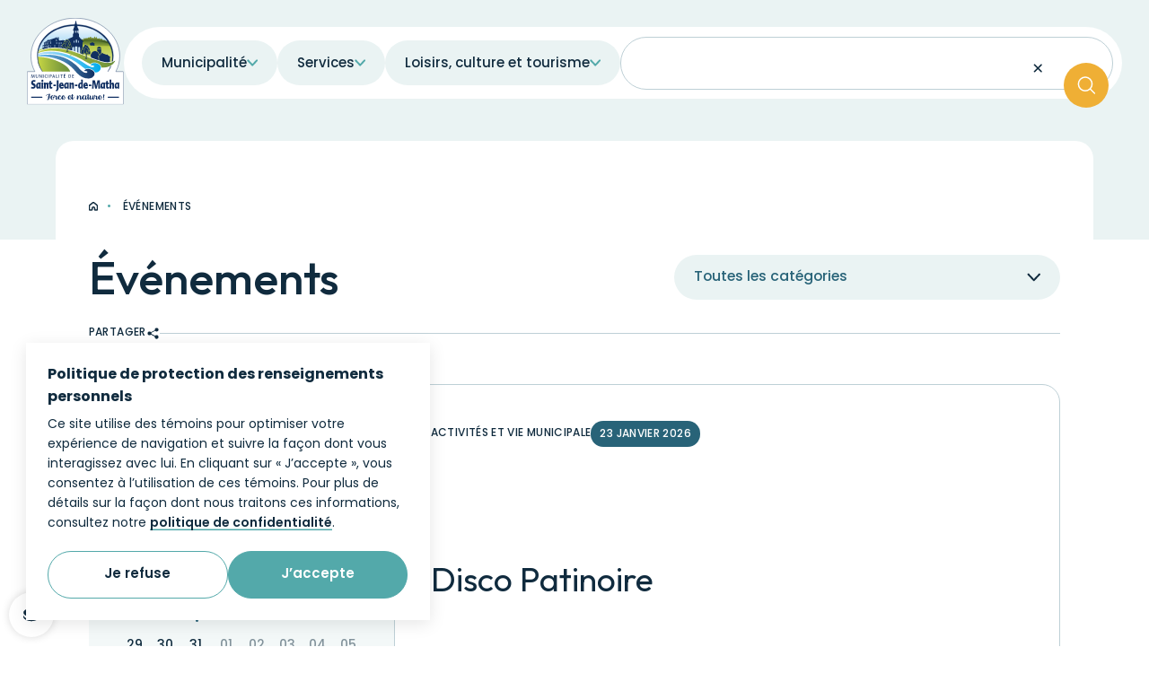

--- FILE ---
content_type: text/html; charset=UTF-8
request_url: https://municipalitestjeandematha.qc.ca/fr/evenements/c1260/decouverte-des-animaux-avec-educazoo
body_size: 118126
content:
<!DOCTYPE html>
<html class="show-page-transition js-has-pseudo" lang="fr">
    <head>
         <!-- TITLE -->
    <title>Événements à venir | Municipalité de Saint-Jean-de-Matha</title>
    <meta name="description" content="Ne&#x20;manquez&#x20;aucun&#x20;&#x00E9;v&#x00E9;nement&#x20;organis&#x00E9;&#x20;par&#x20;la&#x20;Municipalit&#x00E9;&#x20;de&#x20;Saint-Jean-de-Matha&#x20;&#x3A;&#x20;consultez&#x20;le&#x20;calendrier&#x20;des&#x20;activit&#x00E9;s&#x20;&#x00E0;&#x20;venir." />

<!-- META -->
    <meta charset="UTF-8"/>
    <meta name="format-detection" content="telephone=no">
    <meta name="viewport" content="width=device-width, initial-scale=1, maximum-scale=5"/>
    <meta property="og:type" content="website" />
    <meta property="og:url" content="https://municipalitestjeandematha.qc.ca/fr/evenements/c1260/decouverte-des-animaux-avec-educazoo" />
    <meta property="og:site_name" content="Saint-Jean-de-Matha" />
    <meta property="og:image" content="https://municipalitestjeandematha.qc.ca/themes/sjdm/assets/medias/images/share.jpg" />
    <meta property="og:title" content="Événements à venir | Municipalité de Saint-Jean-de-Matha" />
    <meta property="og:description" content="Ne manquez aucun événement organisé par la Municipalité de Saint-Jean-de-Matha : consultez le calendrier des activités à venir." />

<!-- RECAPTCHA -->
    <script src="https://www.google.com/recaptcha/api.js?render=6Lcw48UqAAAAAPVrVwq4KW20vBtRuSHSdBOLiyqf"></script>

<!-- FAVICON -->
    <link href="https://municipalitestjeandematha.qc.ca/themes/sjdm/assets/medias/images/Favicon.png" rel="shortcut icon" type="image/x-icon"/>

<!-- CSS -->
    <link rel="stylesheet" href="https://municipalitestjeandematha.qc.ca/themes/sjdm/assets/dist/build.css?v=1752176488">

    
            <!-- Google tag (gtag.js) -->
        <script async src="https://www.googletagmanager.com/gtag/js?id=G-YCE9NREVXW"></script>
        <script>
            window.dataLayer = window.dataLayer || [];
            function gtag(){dataLayer.push(arguments);}
            gtag('js', new Date());
            gtag('config', 'G-YCE9NREVXW');
        </script>
        </head>
    <body class="o-page o-page--events" data-scroller-destination="scroll-to-top">
        <div class="page-transition">
    <div class="page-transition__container"></div>
</div>
        <div data-namespace="events">
            <button class="c-button-cookies || js-button-cookies" title="Ouvrir le popup de gestion de cookies">
    <svg class="c-button-cookies__svg" viewBox="0 0 22 22">
        <path d="M21,13c0,3.2-4.5,5.9-10,5.9c-5.5,0-10-2.6-10-5.9c0-0.4,0.1-0.8,0.2-1.2c0.9,2.8,5,5,9.8,5c4.8,0,8.9-2.1,9.8-5 C20.9,12.2,21,12.6,21,13z"/>
        <path d="M11,3.1c-5.4,0-9.8,2.4-9.8,5.3c0,3,4.4,5.3,9.8,5.3s9.8-2.4,9.8-5.3C20.8,5.5,16.4,3.1,11,3.1z M10.1,10.7L7.3,9.2 l0.7-1.3l2.1,1l4-2.5l0.8,1.3L10.1,10.7z"/>
    </svg>
</button>
<div class="c-overlay-cookies" data-overlay="cookies">
    <div class="c-overlay-cookies__container">
        <button class="c-overlay-cookies__button-close || js-overlay-cookies-button-refuse" title="Fermer"></button>
        <div class="c-overlay-cookies__content">
            <span class="c-overlay-cookies__title">Politique de protection des renseignements personnels</span>
            <p class="c-overlay-cookies__text">Ce site utilise des témoins pour optimiser votre expérience de navigation et suivre la façon dont vous interagissez avec lui. En cliquant sur « J’accepte », vous consentez à l’utilisation de ces témoins. Pour plus de détails sur la façon dont nous traitons ces informations, consultez notre <a href="https://municipalitestjeandematha.qc.ca/fr/municipalite/administration-et-finances/politique-de-confidentialite" target="_blank"><span>politique de confidentialité</span></a>.</p>
        </div>
        <div class="c-overlay-cookies__buttons">
            <a class="c-overlay-cookies__button-custom || js-overlay-cookies-button-custom" href="https://municipalitestjeandematha.qc.ca/fr/municipalite/administration-et-finances/temoins-de-navigation">
                <span>Je refuse</span>
            </a>
            <button class="c-overlay-cookies__button-accept || js-overlay-cookies-button-accept">
                <span>J’accepte</span>
            </button>
        </div>
    </div>
</div>            <div class="c-overlay-share" data-overlay="share">
    <div class="c-overlay-share__container">
        <button class="c-overlay-share__button-close || js-close-overlay-share" title="Fermer">
            <svg role="img">
                <use href="https://municipalitestjeandematha.qc.ca/themes/sjdm/assets/medias/images/symbols/uiStroke.svg#ico-x" xlink:href="https://municipalitestjeandematha.qc.ca/themes/sjdm/assets/medias/images/symbols/uiStroke.svg#ico-x"></use>
            </svg>
        </button>
        <h2 class="c-overlay-share__title">Où souhaitez-vous<br />partager <span class="js-overlay-share-inner-text"></span> ?</h2>
        <div id="Share-buttons" class="c-overlay-share__list share-btn"  data-url="https://municipalitestjeandematha.qc.ca/fr/evenements/c1260/decouverte-des-animaux-avec-educazoo">
            <a class="c-overlay-share__link c-overlay-share__facebook trk-fb" data-id="fb" title="Facebook">
                <svg class="c-overlay-share__svg" role="img">
                    <use href="https://municipalitestjeandematha.qc.ca/themes/sjdm/assets/medias/images/symbols/uiFill.svg#ico-facebook"
                         xlink:href="https://municipalitestjeandematha.qc.ca/themes/sjdm/assets/medias/images/symbols/uiFill.svg#ico-facebook"></use>
                </svg>
            </a>
            <a class="c-overlay-share__link c-overlay-share__twitter trk-tw" data-id="tw" title="X">
                <svg class="c-overlay-share__svg" role="img">
                    <use href="https://municipalitestjeandematha.qc.ca/themes/sjdm/assets/medias/images/symbols/uiFill.svg#ico-elon"
                         xlink:href="https://municipalitestjeandematha.qc.ca/themes/sjdm/assets/medias/images/symbols/uiFill.svg#ico-elon"></use>
                </svg>
            </a>
            <a class="c-overlay-share__link c-overlay-share__email trk-mail" data-id="mail" title="Courriel">
                <svg class="c-overlay-share__svg" role="img">
                    <use href="https://municipalitestjeandematha.qc.ca/themes/sjdm/assets/medias/images/symbols/uiFill.svg#ico-courriel"
                         xlink:href="https://municipalitestjeandematha.qc.ca/themes/sjdm/assets/medias/images/symbols/uiFill.svg#ico-courriel"></use>
                </svg>
            </a>
            <a class="c-overlay-share__link c-overlay-share__copy trk-copy" data-id="copy" title="L'URL du site">
                <svg class="c-overlay-share__svg" role="img">
                    <use href="https://municipalitestjeandematha.qc.ca/themes/sjdm/assets/medias/images/symbols/uiFill.svg#ico-lien"
                         xlink:href="https://municipalitestjeandematha.qc.ca/themes/sjdm/assets/medias/images/symbols/uiFill.svg#ico-lien"></use>
                </svg>
            </a>
            <a class="c-overlay-share__link c-overlay-share__shareSheet trk-shareSheet" data-id="share" title="Plus d'options">
                <svg class="c-overlay-share__svg" role="img">
                    <use href="https://municipalitestjeandematha.qc.ca/themes/sjdm/assets/medias/images/symbols/uiFill.svg#ico-trois-points"
                         xlink:href="https://municipalitestjeandematha.qc.ca/themes/sjdm/assets/medias/images/symbols/uiFill.svg#ico-trois-points"></use>
                </svg>
            </a>
        </div>
    </div>
    <div class="c-overlay-share__background || js-close-overlay-share"></div>
</div>                        <div class="c-overlay-menu-desktop" data-overlay="menuDesktop">
    <div class="c-overlay-menu-desktop__container">
        <div class="c-overlay-menu-desktop__sections || js-sections">
                    <div class="c-overlay-menu-desktop__section" data-section="municipalite">
        <ul class="c-overlay-menu-desktop__blocks">
                            <li class="c-overlay-menu-desktop__block">
                    <div class="c-overlay-menu-desktop__block-content">
                        <a class="c-overlay-menu-desktop__list-title" href="/municipalite/decouvrir">
                            <span>Découvrir</span>
                        </a>
                        <ul class="c-overlay-menu-desktop__inner-list">
                                                            <li class="c-overlay-menu-desktop__inner-list-item">
                                    <a class="c-overlay-menu-desktop__link" href="/actualites" >Actualités</a>
                                </li>
                                                            <li class="c-overlay-menu-desktop__inner-list-item">
                                    <a class="c-overlay-menu-desktop__link" href="/municipalite/decouvrir/bulletin-municipal" >Bulletin municipal</a>
                                </li>
                                                            <li class="c-overlay-menu-desktop__inner-list-item">
                                    <a class="c-overlay-menu-desktop__link" href="/evenements" >Calendrier des événements</a>
                                </li>
                                                            <li class="c-overlay-menu-desktop__inner-list-item">
                                    <a class="c-overlay-menu-desktop__link" href="/municipalite/decouvrir/cartes-et-plan-du-territoire" >Cartes et plans du territoire</a>
                                </li>
                                                            <li class="c-overlay-menu-desktop__inner-list-item">
                                    <a class="c-overlay-menu-desktop__link" href="/municipalite/decouvrir/developpements-domiciliaires" >Développements domiciliaires</a>
                                </li>
                                                            <li class="c-overlay-menu-desktop__inner-list-item">
                                    <a class="c-overlay-menu-desktop__link" href="/municipalite/decouvrir/louis-cyr" >Louis-Cyr</a>
                                </li>
                                                            <li class="c-overlay-menu-desktop__inner-list-item">
                                    <a class="c-overlay-menu-desktop__link" href="/municipalite/decouvrir/nos-attraits" >Nos attraits</a>
                                </li>
                                                            <li class="c-overlay-menu-desktop__inner-list-item">
                                    <a class="c-overlay-menu-desktop__link" href="/nous-joindre" >Nous joindre</a>
                                </li>
                                                            <li class="c-overlay-menu-desktop__inner-list-item">
                                    <a class="c-overlay-menu-desktop__link" href="/municipalite/decouvrir/portrait-et-histoire" >Portrait et histoire</a>
                                </li>
                                                            <li class="c-overlay-menu-desktop__inner-list-item">
                                    <a class="c-overlay-menu-desktop__link" href="/municipalite/decouvrir/setablir-a-saint-jean-de-matha" >S&#039;établir à Saint-Jean-de-Matha</a>
                                </li>
                                                    </ul>
                    </div>
                </li>
                            <li class="c-overlay-menu-desktop__block">
                    <div class="c-overlay-menu-desktop__block-content">
                        <a class="c-overlay-menu-desktop__list-title" href="/municipalite/administration-et-finances">
                            <span>Administration et finances</span>
                        </a>
                        <ul class="c-overlay-menu-desktop__inner-list">
                                                            <li class="c-overlay-menu-desktop__inner-list-item">
                                    <a class="c-overlay-menu-desktop__link" href="/municipalite/administration-et-finances/acces-a-linformation" >Accès à l&#039;information</a>
                                </li>
                                                            <li class="c-overlay-menu-desktop__inner-list-item">
                                    <a class="c-overlay-menu-desktop__link" href="/municipalite/administration-et-finances/avis-publics" >Avis publics</a>
                                </li>
                                                            <li class="c-overlay-menu-desktop__inner-list-item">
                                    <a class="c-overlay-menu-desktop__link" href="/municipalite/administration-et-finances/budget" >Budget</a>
                                </li>
                                                            <li class="c-overlay-menu-desktop__inner-list-item">
                                    <a class="c-overlay-menu-desktop__link" href="/emplois" >Emplois</a>
                                </li>
                                                            <li class="c-overlay-menu-desktop__inner-list-item">
                                    <a class="c-overlay-menu-desktop__link" href="/municipalite/administration-et-finances/equipe-et-services-municipaux" >Équipe et services municipaux</a>
                                </li>
                                                            <li class="c-overlay-menu-desktop__inner-list-item">
                                    <a class="c-overlay-menu-desktop__link" href="/municipalite/administration-et-finances/gestion-contractuelle" >Gestion contractuelle</a>
                                </li>
                                                            <li class="c-overlay-menu-desktop__inner-list-item">
                                    <a class="c-overlay-menu-desktop__link" href="/nous-joindre" >Nous joindre</a>
                                </li>
                                                            <li class="c-overlay-menu-desktop__inner-list-item">
                                    <a class="c-overlay-menu-desktop__link" href="/municipalite/administration-et-finances/politiques-et-programmes" >Politiques et programmes</a>
                                </li>
                                                            <li class="c-overlay-menu-desktop__inner-list-item">
                                    <a class="c-overlay-menu-desktop__link" href="/municipalite/administration-et-finances/reglements-municipaux" >Règlements municipaux</a>
                                </li>
                                                            <li class="c-overlay-menu-desktop__inner-list-item">
                                    <a class="c-overlay-menu-desktop__link" href="/municipalite/administration-et-finances/taxes-et-evaluation-fonciere" >Taxes et évaluation foncière</a>
                                </li>
                                                            <li class="c-overlay-menu-desktop__inner-list-item">
                                    <a class="c-overlay-menu-desktop__link" href="/municipalite/administration-et-finances/office-quebecois-de-la-langue-francaise" >Le français, langue officielle</a>
                                </li>
                                                    </ul>
                    </div>
                </li>
                            <li class="c-overlay-menu-desktop__block">
                    <div class="c-overlay-menu-desktop__block-content">
                        <a class="c-overlay-menu-desktop__list-title" href="/municipalite/vie-democratique">
                            <span>Vie démocratique</span>
                        </a>
                        <ul class="c-overlay-menu-desktop__inner-list">
                                                            <li class="c-overlay-menu-desktop__inner-list-item">
                                    <a class="c-overlay-menu-desktop__link" href="/municipalite/vie-democratique/commissions-et-comites" >Commissions et comités</a>
                                </li>
                                                            <li class="c-overlay-menu-desktop__inner-list-item">
                                    <a class="c-overlay-menu-desktop__link" href="/municipalite/vie-democratique/conseil-municipal" >Conseil municipal</a>
                                </li>
                                                            <li class="c-overlay-menu-desktop__inner-list-item">
                                    <a class="c-overlay-menu-desktop__link" href="/municipalite/vie-democratique/elections-municipales" >Élections municipales</a>
                                </li>
                                                            <li class="c-overlay-menu-desktop__inner-list-item">
                                    <a class="c-overlay-menu-desktop__link" href="/municipalite/vie-democratique/ethique-et-deontologie" >Éthique et déontologie</a>
                                </li>
                                                            <li class="c-overlay-menu-desktop__inner-list-item">
                                    <a class="c-overlay-menu-desktop__link" href="/municipalite/vie-democratique/seances-du-conseil" >Séances du conseil</a>
                                </li>
                                                    </ul>
                    </div>
                </li>
            
                    </ul>
    </div>
    <div class="c-overlay-menu-desktop__section" data-section="services">
        <ul class="c-overlay-menu-desktop__blocks">
                            <li class="c-overlay-menu-desktop__block">
                    <div class="c-overlay-menu-desktop__block-content">
                        <a class="c-overlay-menu-desktop__list-title" href="/services/services-aux-citoyens">
                            <span>Services aux citoyens</span>
                        </a>
                        <ul class="c-overlay-menu-desktop__inner-list">
                                                            <li class="c-overlay-menu-desktop__inner-list-item">
                                    <a class="c-overlay-menu-desktop__link" href="/services/services-aux-citoyens/animaux" >Animaux</a>
                                </li>
                                                            <li class="c-overlay-menu-desktop__inner-list-item">
                                    <a class="c-overlay-menu-desktop__link" href="/services/services-aux-citoyens/changement-dadresse" >Changement d&#039;adresse</a>
                                </li>
                                                            <li class="c-overlay-menu-desktop__inner-list-item">
                                    <a class="c-overlay-menu-desktop__link" href="https://www.connexionmatawinie.org/" target="_blank" rel="noopener noreferrer">Connexion Matawinie</a>
                                </li>
                                                            <li class="c-overlay-menu-desktop__inner-list-item">
                                    <a class="c-overlay-menu-desktop__link" href="/services/services-aux-citoyens/cour-municipale-paiement-de-constat" >Cour municipale - Paiement de constat</a>
                                </li>
                                                            <li class="c-overlay-menu-desktop__inner-list-item">
                                    <a class="c-overlay-menu-desktop__link" href="/services/services-aux-citoyens/eau-potable-et-eaux-usees" >Eau potable et eaux usées</a>
                                </li>
                                                            <li class="c-overlay-menu-desktop__inner-list-item">
                                    <a class="c-overlay-menu-desktop__link" href="/services/services-aux-citoyens/lacs-et-vignettes-dembarcation-1" >Lacs et vignettes d&#039;embarcation</a>
                                </li>
                                                            <li class="c-overlay-menu-desktop__inner-list-item">
                                    <a class="c-overlay-menu-desktop__link" href="/services/services-aux-citoyens/matieres-residuelles" >Matières résiduelles</a>
                                </li>
                                                            <li class="c-overlay-menu-desktop__inner-list-item">
                                    <a class="c-overlay-menu-desktop__link" href="/services/services-aux-citoyens/permis-et-certificats" >Permis et certificats</a>
                                </li>
                                                            <li class="c-overlay-menu-desktop__inner-list-item">
                                    <a class="c-overlay-menu-desktop__link" href="/services/services-aux-citoyens/nouvelles-normes-de-securite-2025-piscines-residentielles" >Piscines résidentielles - Nouvelles normes de sécurité 2026</a>
                                </li>
                                                            <li class="c-overlay-menu-desktop__inner-list-item">
                                    <a class="c-overlay-menu-desktop__link" href="/services/services-aux-citoyens/refonte-du-plan-et-des-reglements-durbanisme" >Refonte du plan et des règlements d&#039;urbanisme</a>
                                </li>
                                                            <li class="c-overlay-menu-desktop__inner-list-item">
                                    <a class="c-overlay-menu-desktop__link" href="https://municipalitestjeandematha.qc.ca/municipalite/administration-et-finances/reglements-municipaux#urbanisme" >Règlements d&#039;urbanisme</a>
                                </li>
                                                            <li class="c-overlay-menu-desktop__inner-list-item">
                                    <a class="c-overlay-menu-desktop__link" href="/services/services-aux-citoyens/repertoires" >Répertoires</a>
                                </li>
                                                            <li class="c-overlay-menu-desktop__inner-list-item">
                                    <a class="c-overlay-menu-desktop__link" href="https://matawinie.qc.ca/" target="_blank" rel="noopener noreferrer">Services d&#039;aide aux entreprises</a>
                                </li>
                                                            <li class="c-overlay-menu-desktop__inner-list-item">
                                    <a class="c-overlay-menu-desktop__link" href="/services/services-aux-citoyens/taxes-et-role-devaluation" >Taxes et rôle d&#039;évaluation</a>
                                </li>
                                                            <li class="c-overlay-menu-desktop__inner-list-item">
                                    <a class="c-overlay-menu-desktop__link" href="/services/services-aux-citoyens/transports-et-mobilite" >Transports et mobilité</a>
                                </li>
                                                            <li class="c-overlay-menu-desktop__inner-list-item">
                                    <a class="c-overlay-menu-desktop__link" href="/services/services-aux-citoyens/ventes-debarras" >Ventes-débarras</a>
                                </li>
                                                    </ul>
                    </div>
                </li>
                            <li class="c-overlay-menu-desktop__block">
                    <div class="c-overlay-menu-desktop__block-content">
                        <a class="c-overlay-menu-desktop__list-title" href="/services/environnement-et-voirie">
                            <span>Environnement et voirie</span>
                        </a>
                        <ul class="c-overlay-menu-desktop__inner-list">
                                                            <li class="c-overlay-menu-desktop__inner-list-item">
                                    <a class="c-overlay-menu-desktop__link" href="/services/environnement-et-voirie/entretien-hivernal-et-deneigement" >Entretien hivernal et déneigement</a>
                                </li>
                                                            <li class="c-overlay-menu-desktop__inner-list-item">
                                    <a class="c-overlay-menu-desktop__link" href="/services/environnement-et-voirie/info-travaux" >Info-travaux</a>
                                </li>
                                                            <li class="c-overlay-menu-desktop__inner-list-item">
                                    <a class="c-overlay-menu-desktop__link" href="/services/environnement-et-voirie/protection-des-lacs" >Lacs et rivières</a>
                                </li>
                                                            <li class="c-overlay-menu-desktop__inner-list-item">
                                    <a class="c-overlay-menu-desktop__link" href="/services/environnement-et-voirie/matieres-residuelles-1" >Matières résiduelles</a>
                                </li>
                                                            <li class="c-overlay-menu-desktop__inner-list-item">
                                    <a class="c-overlay-menu-desktop__link" href="/services/environnement-et-voirie/reseau-routier-et-stationnement" >Réseau routier et stationnement</a>
                                </li>
                                                            <li class="c-overlay-menu-desktop__inner-list-item">
                                    <a class="c-overlay-menu-desktop__link" href="https://municipalitestjeandematha.qc.ca/municipalite/administration-et-finances/politiques-et-programmes#programme-daide-financiere-pour-la-reduction-des-dechets-domestiques" >Subventions environnementales</a>
                                </li>
                                                    </ul>
                    </div>
                </li>
                            <li class="c-overlay-menu-desktop__block">
                    <div class="c-overlay-menu-desktop__block-content">
                        <a class="c-overlay-menu-desktop__list-title" href="/services/securite-publique-et-incendie">
                            <span>Sécurité publique et incendie</span>
                        </a>
                        <ul class="c-overlay-menu-desktop__inner-list">
                                                            <li class="c-overlay-menu-desktop__inner-list-item">
                                    <a class="c-overlay-menu-desktop__link" href="/services/securite-publique-et-incendie/alertes-citoyennes-et-mesures-durgence" >Alertes citoyennes et mesures d&#039;urgence</a>
                                </li>
                                                            <li class="c-overlay-menu-desktop__inner-list-item">
                                    <a class="c-overlay-menu-desktop__link" href="https://sopfeu.qc.ca/" target="_blank" rel="noopener noreferrer">SOPFEU</a>
                                </li>
                                                            <li class="c-overlay-menu-desktop__inner-list-item">
                                    <a class="c-overlay-menu-desktop__link" href="/services/securite-publique-et-incendie/service-de-securite-incendie" >Service de Protection Civile et Incendie</a>
                                </li>
                                                            <li class="c-overlay-menu-desktop__inner-list-item">
                                    <a class="c-overlay-menu-desktop__link" href="/services/securite-publique-et-incendie/surete-du-quebec" >Sûreté du Québec</a>
                                </li>
                                                    </ul>
                    </div>
                </li>
                            <li class="c-overlay-menu-desktop__block">
                    <div class="c-overlay-menu-desktop__block-content">
                        <a class="c-overlay-menu-desktop__list-title" href="/services/services-en-ligne">
                            <span>Services en ligne</span>
                        </a>
                        <ul class="c-overlay-menu-desktop__inner-list">
                                                            <li class="c-overlay-menu-desktop__inner-list-item">
                                    <a class="c-overlay-menu-desktop__link" href="/services/services-en-ligne/cour-municipal-paiement-de-constat" >Cour municipale - Paiement de constat</a>
                                </li>
                                                            <li class="c-overlay-menu-desktop__inner-list-item">
                                    <a class="c-overlay-menu-desktop__link" href="/services/services-en-ligne/demande-de-subventions-de-loisirs" >Demande de subventions de loisirs</a>
                                </li>
                                                            <li class="c-overlay-menu-desktop__inner-list-item">
                                    <a class="c-overlay-menu-desktop__link" href="https://citoyen.municipalitestjeandematha.qc.ca" target="_blank" rel="noopener noreferrer">Inscription aux alertes citoyennes</a>
                                </li>
                                                            <li class="c-overlay-menu-desktop__inner-list-item">
                                    <a class="c-overlay-menu-desktop__link" href="/services/services-en-ligne/office-quebecois-de-la-langue-francaise-plaintes" >Office québécois de la langue française - Plaintes</a>
                                </li>
                                                            <li class="c-overlay-menu-desktop__inner-list-item">
                                    <a class="c-overlay-menu-desktop__link" href="/services/services-en-ligne/signalements-1" >Signalements</a>
                                </li>
                                                    </ul>
                    </div>
                </li>
            
                    </ul>
    </div>
    <div class="c-overlay-menu-desktop__section" data-section="loisirs-culture-et-tourisme">
        <ul class="c-overlay-menu-desktop__blocks">
                            <li class="c-overlay-menu-desktop__block">
                    <div class="c-overlay-menu-desktop__block-content">
                        <a class="c-overlay-menu-desktop__list-title" href="/loisirs-culture-et-tourisme/activites-et-loisirs">
                            <span>Activités et loisirs</span>
                        </a>
                        <ul class="c-overlay-menu-desktop__inner-list">
                                                            <li class="c-overlay-menu-desktop__inner-list-item">
                                    <a class="c-overlay-menu-desktop__link" href="/loisirs-culture-et-tourisme/activites-et-loisirs/camp-de-jour" >Camp de jour</a>
                                </li>
                                                            <li class="c-overlay-menu-desktop__inner-list-item">
                                    <a class="c-overlay-menu-desktop__link" href="/loisirs-culture-et-tourisme/activites-et-loisirs/lacs-et-activites-nautiques" >Lacs et activités nautiques</a>
                                </li>
                                                            <li class="c-overlay-menu-desktop__inner-list-item">
                                    <a class="c-overlay-menu-desktop__link" href="/loisirs-culture-et-tourisme/activites-et-loisirs/festi-force" >Le Festi-Force</a>
                                </li>
                                                            <li class="c-overlay-menu-desktop__inner-list-item">
                                    <a class="c-overlay-menu-desktop__link" href="/loisirs-culture-et-tourisme/activites-et-loisirs/parcs-et-installations" >Parcs et installations</a>
                                </li>
                                                            <li class="c-overlay-menu-desktop__inner-list-item">
                                    <a class="c-overlay-menu-desktop__link" href="/loisirs-culture-et-tourisme/activites-et-loisirs/programmation-des-loisirs-et-inscription" >Programmation des loisirs et inscription</a>
                                </li>
                                                            <li class="c-overlay-menu-desktop__inner-list-item">
                                    <a class="c-overlay-menu-desktop__link" href="/loisirs-culture-et-tourisme/activites-et-loisirs/reseaux-cyclables" >Réseaux cyclables</a>
                                </li>
                                                            <li class="c-overlay-menu-desktop__inner-list-item">
                                    <a class="c-overlay-menu-desktop__link" href="/loisirs-culture-et-tourisme/activites-et-loisirs/salon-des-artisans-2025" >Salon des Artisans 2025</a>
                                </li>
                                                            <li class="c-overlay-menu-desktop__inner-list-item">
                                    <a class="c-overlay-menu-desktop__link" href="/loisirs-culture-et-tourisme/activites-et-loisirs/programmes-et-subventions-de-loisirs" >Subventions de loisirs</a>
                                </li>
                                                    </ul>
                    </div>
                </li>
                            <li class="c-overlay-menu-desktop__block">
                    <div class="c-overlay-menu-desktop__block-content">
                        <a class="c-overlay-menu-desktop__list-title" href="/loisirs-culture-et-tourisme/culture-et-patrimoine">
                            <span>Culture et patrimoine</span>
                        </a>
                        <ul class="c-overlay-menu-desktop__inner-list">
                                                            <li class="c-overlay-menu-desktop__inner-list-item">
                                    <a class="c-overlay-menu-desktop__link" href="/loisirs-culture-et-tourisme/culture-et-patrimoine/bibliotheque" >Bibliothèque</a>
                                </li>
                                                            <li class="c-overlay-menu-desktop__inner-list-item">
                                    <a class="c-overlay-menu-desktop__link" href="/loisirs-culture-et-tourisme/culture-et-patrimoine/centre-culturel" >Centre culturel</a>
                                </li>
                                                            <li class="c-overlay-menu-desktop__inner-list-item">
                                    <a class="c-overlay-menu-desktop__link" href="/loisirs-culture-et-tourisme/culture-et-patrimoine/histoire-et-patrimoine" >Histoire et patrimoine</a>
                                </li>
                                                            <li class="c-overlay-menu-desktop__inner-list-item">
                                    <a class="c-overlay-menu-desktop__link" href="/loisirs-culture-et-tourisme/culture-et-patrimoine/louis-cyr-1" >Louis-Cyr</a>
                                </li>
                                                            <li class="c-overlay-menu-desktop__inner-list-item">
                                    <a class="c-overlay-menu-desktop__link" href="https://municipalitestjeandematha.qc.ca/storage/app/media/municipalite/administration-et-finances/politiques-et-programmes/politique_culturelle.pdf" target="_blank" rel="noopener noreferrer">Politique culturelle</a>
                                </li>
                                                            <li class="c-overlay-menu-desktop__inner-list-item">
                                    <a class="c-overlay-menu-desktop__link" href="/loisirs-culture-et-tourisme/culture-et-patrimoine/repertoire-culturel" >Répertoire culturel</a>
                                </li>
                                                    </ul>
                    </div>
                </li>
                            <li class="c-overlay-menu-desktop__block">
                    <div class="c-overlay-menu-desktop__block-content">
                        <a class="c-overlay-menu-desktop__list-title" href="/loisirs-culture-et-tourisme/vie-communautaire">
                            <span>Vie communautaire</span>
                        </a>
                        <ul class="c-overlay-menu-desktop__inner-list">
                                                            <li class="c-overlay-menu-desktop__inner-list-item">
                                    <a class="c-overlay-menu-desktop__link" href="/loisirs-culture-et-tourisme/vie-communautaire/aines" >Ainés</a>
                                </li>
                                                            <li class="c-overlay-menu-desktop__inner-list-item">
                                    <a class="c-overlay-menu-desktop__link" href="/loisirs-culture-et-tourisme/vie-communautaire/bourses-detude" >Bourses d&#039;études</a>
                                </li>
                                                            <li class="c-overlay-menu-desktop__inner-list-item">
                                    <a class="c-overlay-menu-desktop__link" href="/loisirs-culture-et-tourisme/vie-communautaire/location-de-salles" >Location de salles</a>
                                </li>
                                                            <li class="c-overlay-menu-desktop__inner-list-item">
                                    <a class="c-overlay-menu-desktop__link" href="/loisirs-culture-et-tourisme/vie-communautaire/programmes-daide-aux-organismes" >Programmes d&#039;aide aux organismes</a>
                                </li>
                                                            <li class="c-overlay-menu-desktop__inner-list-item">
                                    <a class="c-overlay-menu-desktop__link" href="/loisirs-culture-et-tourisme/vie-communautaire/repertoire-des-entreprises" >Répertoire des entreprises</a>
                                </li>
                                                            <li class="c-overlay-menu-desktop__inner-list-item">
                                    <a class="c-overlay-menu-desktop__link" href="/loisirs-culture-et-tourisme/vie-communautaire/repertoire-des-organismes" >Répertoire des organismes et ressources</a>
                                </li>
                                                            <li class="c-overlay-menu-desktop__inner-list-item">
                                    <a class="c-overlay-menu-desktop__link" href="https://matawinie.qc.ca/" target="_blank" rel="noopener noreferrer">Services d&#039;aide aux entreprises</a>
                                </li>
                                                    </ul>
                    </div>
                </li>
                            <li class="c-overlay-menu-desktop__block">
                    <div class="c-overlay-menu-desktop__block-content">
                        <a class="c-overlay-menu-desktop__list-title" href="/loisirs-culture-et-tourisme/tourisme">
                            <span>Tourisme</span>
                        </a>
                        <ul class="c-overlay-menu-desktop__inner-list">
                                                            <li class="c-overlay-menu-desktop__inner-list-item">
                                    <a class="c-overlay-menu-desktop__link" href="/loisirs-culture-et-tourisme/tourisme/attraits-et-sites-touristiques" >Attraits et sites touristiques</a>
                                </li>
                                                            <li class="c-overlay-menu-desktop__inner-list-item">
                                    <a class="c-overlay-menu-desktop__link" href="/loisirs-culture-et-tourisme/tourisme/lacs-et-vignettes-dembarcation" >Lacs et rivières</a>
                                </li>
                                                            <li class="c-overlay-menu-desktop__inner-list-item">
                                    <a class="c-overlay-menu-desktop__link" href="/loisirs-culture-et-tourisme/tourisme/offre-dhebergement" >Offre d&#039;hébergement</a>
                                </li>
                                                            <li class="c-overlay-menu-desktop__inner-list-item">
                                    <a class="c-overlay-menu-desktop__link" href="/loisirs-culture-et-tourisme/tourisme/parcours-agrotouristique" >Parcours agrotouristique</a>
                                </li>
                                                            <li class="c-overlay-menu-desktop__inner-list-item">
                                    <a class="c-overlay-menu-desktop__link" href="/loisirs-culture-et-tourisme/tourisme/reseaux-cyclables-1" >Réseaux cyclables</a>
                                </li>
                                                    </ul>
                    </div>
                </li>
            
                    </ul>
    </div>
        </div>
        <div class="c-overlay-menu-desktop__background || js-close-overlay-menu-desktop"></div>
    </div>
</div>            <div class="c-overlay-search" data-overlay="search">
    <div class="c-overlay-search__background || js-close-overlay-search"></div>
    <div class="c-overlay-search__container">
        <div class="c-overlay-search__search-field-container">
            <form class="c-search-field" action="https://municipalitestjeandematha.qc.ca/fr/recherche">
                <label class="c-search-field__label">Faire une recherche</label>
                <div class="c-search-field__input-container">
                    <input class="c-search-field__input || js-overlay-search-field-input js-input-to-clear" type="search" name="q" autocomplete="off" value="" placeholder="Utilisez des mots-clés">
                    <button class="c-search-field__x || js-overlay-search-x js-clear-input" type="button" title="Effacer">
                        <svg role="img">
                            <use href="https://municipalitestjeandematha.qc.ca/themes/sjdm/assets/medias/images/symbols/uiStroke.svg#ico-x" xlink:href="https://municipalitestjeandematha.qc.ca/themes/sjdm/assets/medias/images/symbols/uiStroke.svg#ico-x"></use>
                        </svg>
                    </button>
                </div>
                <button class="c-search-field__search-button" type="submit" title="Rechercher">
                    <svg role="img">
                        <use href="https://municipalitestjeandematha.qc.ca/themes/sjdm/assets/medias/images/symbols/uiStroke.svg#ico-loupe" xlink:href="https://municipalitestjeandematha.qc.ca/themes/sjdm/assets/medias/images/symbols/uiStroke.svg#ico-loupe"></use>
                    </svg>
                </button>
            </form>
        </div>
    </div>
</div>            <div class="c-overlay-menu-mobile" data-overlay="menuMobile">
    <div class="c-overlay-menu-mobile__container">
        <div class="c-overlay-menu-mobile__content || js-menu-interface-scroll-to">
            <div class="c-overlay-menu-mobile__interfaces || js-menu-interfaces">
                <div class="c-overlay-menu-mobile__interface-container">
                        <div class="c-overlay-menu-mobile__interface || js-interface" data-menu-interface="main" data-menu-interface-level="1">
    <div class="c-overlay-menu-mobile__interface-content">
        <ul class="c-overlay-menu-mobile__primary-buttons-list">
                            <li class="c-overlay-menu-mobile__primary-buttons-list-item">
                    <button class="c-overlay-menu-mobile__primary-button" data-menu-button="municipalite">
                        <span>Municipalité</span>
                        <svg role="img">
                            <use href="https://municipalitestjeandematha.qc.ca/themes/sjdm/assets/medias/images/symbols/uiStroke.svg#ico-chevron-droit" xlink:href="https://municipalitestjeandematha.qc.ca/themes/sjdm/assets/medias/images/symbols/uiStroke.svg#ico-chevron-droit"></use>
                        </svg>
                    </button>
                </li>
                            <li class="c-overlay-menu-mobile__primary-buttons-list-item">
                    <button class="c-overlay-menu-mobile__primary-button" data-menu-button="services">
                        <span>Services</span>
                        <svg role="img">
                            <use href="https://municipalitestjeandematha.qc.ca/themes/sjdm/assets/medias/images/symbols/uiStroke.svg#ico-chevron-droit" xlink:href="https://municipalitestjeandematha.qc.ca/themes/sjdm/assets/medias/images/symbols/uiStroke.svg#ico-chevron-droit"></use>
                        </svg>
                    </button>
                </li>
                            <li class="c-overlay-menu-mobile__primary-buttons-list-item">
                    <button class="c-overlay-menu-mobile__primary-button" data-menu-button="loisirs-culture-et-tourisme">
                        <span>Loisirs, culture et tourisme</span>
                        <svg role="img">
                            <use href="https://municipalitestjeandematha.qc.ca/themes/sjdm/assets/medias/images/symbols/uiStroke.svg#ico-chevron-droit" xlink:href="https://municipalitestjeandematha.qc.ca/themes/sjdm/assets/medias/images/symbols/uiStroke.svg#ico-chevron-droit"></use>
                        </svg>
                    </button>
                </li>
                    </ul>

            </div>
</div>

    <div class="c-overlay-menu-mobile__interface || js-interface" data-menu-interface="municipalite" data-menu-interface-level="2">
        <button class="c-overlay-menu-mobile__back-button || js-back-button" data-menu-button="main">
            <svg role="img">
                <use href="https://municipalitestjeandematha.qc.ca/themes/sjdm/assets/medias/images/symbols/uiStroke.svg#ico-chevron-gauche" xlink:href="https://municipalitestjeandematha.qc.ca/themes/sjdm/assets/medias/images/symbols/uiStroke.svg#ico-chevron-gauche"></use>
            </svg>
            <span>Retour</span>
        </button>
        <h3 class="c-overlay-menu-mobile__title">Municipalité</h3>
                    <div class="c-overlay-menu-mobile__block">
                <a class="c-overlay-menu-mobile__block-title" href="/municipalite/decouvrir">Découvrir</a>
                <ul class="c-overlay-menu-mobile__links-list">
                                            <li class="c-overlay-menu-mobile__links-list-item">
                            <a class="c-overlay-menu-mobile__link" href="/actualites" >
                                <span>Actualités</span>
                            </a>
                        </li>
                                            <li class="c-overlay-menu-mobile__links-list-item">
                            <a class="c-overlay-menu-mobile__link" href="/municipalite/decouvrir/bulletin-municipal" >
                                <span>Bulletin municipal</span>
                            </a>
                        </li>
                                            <li class="c-overlay-menu-mobile__links-list-item">
                            <a class="c-overlay-menu-mobile__link" href="/evenements" >
                                <span>Calendrier des événements</span>
                            </a>
                        </li>
                                            <li class="c-overlay-menu-mobile__links-list-item">
                            <a class="c-overlay-menu-mobile__link" href="/municipalite/decouvrir/cartes-et-plan-du-territoire" >
                                <span>Cartes et plans du territoire</span>
                            </a>
                        </li>
                                            <li class="c-overlay-menu-mobile__links-list-item">
                            <a class="c-overlay-menu-mobile__link" href="/municipalite/decouvrir/developpements-domiciliaires" >
                                <span>Développements domiciliaires</span>
                            </a>
                        </li>
                                            <li class="c-overlay-menu-mobile__links-list-item">
                            <a class="c-overlay-menu-mobile__link" href="/municipalite/decouvrir/louis-cyr" >
                                <span>Louis-Cyr</span>
                            </a>
                        </li>
                                            <li class="c-overlay-menu-mobile__links-list-item">
                            <a class="c-overlay-menu-mobile__link" href="/municipalite/decouvrir/nos-attraits" >
                                <span>Nos attraits</span>
                            </a>
                        </li>
                                            <li class="c-overlay-menu-mobile__links-list-item">
                            <a class="c-overlay-menu-mobile__link" href="/nous-joindre" >
                                <span>Nous joindre</span>
                            </a>
                        </li>
                                            <li class="c-overlay-menu-mobile__links-list-item">
                            <a class="c-overlay-menu-mobile__link" href="/municipalite/decouvrir/portrait-et-histoire" >
                                <span>Portrait et histoire</span>
                            </a>
                        </li>
                                            <li class="c-overlay-menu-mobile__links-list-item">
                            <a class="c-overlay-menu-mobile__link" href="/municipalite/decouvrir/setablir-a-saint-jean-de-matha" >
                                <span>S&#039;établir à Saint-Jean-de-Matha</span>
                            </a>
                        </li>
                                    </ul>
            </div>
                    <div class="c-overlay-menu-mobile__block">
                <a class="c-overlay-menu-mobile__block-title" href="/municipalite/administration-et-finances">Administration et finances</a>
                <ul class="c-overlay-menu-mobile__links-list">
                                            <li class="c-overlay-menu-mobile__links-list-item">
                            <a class="c-overlay-menu-mobile__link" href="/municipalite/administration-et-finances/acces-a-linformation" >
                                <span>Accès à l&#039;information</span>
                            </a>
                        </li>
                                            <li class="c-overlay-menu-mobile__links-list-item">
                            <a class="c-overlay-menu-mobile__link" href="/municipalite/administration-et-finances/avis-publics" >
                                <span>Avis publics</span>
                            </a>
                        </li>
                                            <li class="c-overlay-menu-mobile__links-list-item">
                            <a class="c-overlay-menu-mobile__link" href="/municipalite/administration-et-finances/budget" >
                                <span>Budget</span>
                            </a>
                        </li>
                                            <li class="c-overlay-menu-mobile__links-list-item">
                            <a class="c-overlay-menu-mobile__link" href="/emplois" >
                                <span>Emplois</span>
                            </a>
                        </li>
                                            <li class="c-overlay-menu-mobile__links-list-item">
                            <a class="c-overlay-menu-mobile__link" href="/municipalite/administration-et-finances/equipe-et-services-municipaux" >
                                <span>Équipe et services municipaux</span>
                            </a>
                        </li>
                                            <li class="c-overlay-menu-mobile__links-list-item">
                            <a class="c-overlay-menu-mobile__link" href="/municipalite/administration-et-finances/gestion-contractuelle" >
                                <span>Gestion contractuelle</span>
                            </a>
                        </li>
                                            <li class="c-overlay-menu-mobile__links-list-item">
                            <a class="c-overlay-menu-mobile__link" href="/nous-joindre" >
                                <span>Nous joindre</span>
                            </a>
                        </li>
                                            <li class="c-overlay-menu-mobile__links-list-item">
                            <a class="c-overlay-menu-mobile__link" href="/municipalite/administration-et-finances/politiques-et-programmes" >
                                <span>Politiques et programmes</span>
                            </a>
                        </li>
                                            <li class="c-overlay-menu-mobile__links-list-item">
                            <a class="c-overlay-menu-mobile__link" href="/municipalite/administration-et-finances/reglements-municipaux" >
                                <span>Règlements municipaux</span>
                            </a>
                        </li>
                                            <li class="c-overlay-menu-mobile__links-list-item">
                            <a class="c-overlay-menu-mobile__link" href="/municipalite/administration-et-finances/taxes-et-evaluation-fonciere" >
                                <span>Taxes et évaluation foncière</span>
                            </a>
                        </li>
                                            <li class="c-overlay-menu-mobile__links-list-item">
                            <a class="c-overlay-menu-mobile__link" href="/municipalite/administration-et-finances/office-quebecois-de-la-langue-francaise" >
                                <span>Le français, langue officielle</span>
                            </a>
                        </li>
                                    </ul>
            </div>
                    <div class="c-overlay-menu-mobile__block">
                <a class="c-overlay-menu-mobile__block-title" href="/municipalite/vie-democratique">Vie démocratique</a>
                <ul class="c-overlay-menu-mobile__links-list">
                                            <li class="c-overlay-menu-mobile__links-list-item">
                            <a class="c-overlay-menu-mobile__link" href="/municipalite/vie-democratique/commissions-et-comites" >
                                <span>Commissions et comités</span>
                            </a>
                        </li>
                                            <li class="c-overlay-menu-mobile__links-list-item">
                            <a class="c-overlay-menu-mobile__link" href="/municipalite/vie-democratique/conseil-municipal" >
                                <span>Conseil municipal</span>
                            </a>
                        </li>
                                            <li class="c-overlay-menu-mobile__links-list-item">
                            <a class="c-overlay-menu-mobile__link" href="/municipalite/vie-democratique/elections-municipales" >
                                <span>Élections municipales</span>
                            </a>
                        </li>
                                            <li class="c-overlay-menu-mobile__links-list-item">
                            <a class="c-overlay-menu-mobile__link" href="/municipalite/vie-democratique/ethique-et-deontologie" >
                                <span>Éthique et déontologie</span>
                            </a>
                        </li>
                                            <li class="c-overlay-menu-mobile__links-list-item">
                            <a class="c-overlay-menu-mobile__link" href="/municipalite/vie-democratique/seances-du-conseil" >
                                <span>Séances du conseil</span>
                            </a>
                        </li>
                                    </ul>
            </div>
            </div>
    <div class="c-overlay-menu-mobile__interface || js-interface" data-menu-interface="services" data-menu-interface-level="2">
        <button class="c-overlay-menu-mobile__back-button || js-back-button" data-menu-button="main">
            <svg role="img">
                <use href="https://municipalitestjeandematha.qc.ca/themes/sjdm/assets/medias/images/symbols/uiStroke.svg#ico-chevron-gauche" xlink:href="https://municipalitestjeandematha.qc.ca/themes/sjdm/assets/medias/images/symbols/uiStroke.svg#ico-chevron-gauche"></use>
            </svg>
            <span>Retour</span>
        </button>
        <h3 class="c-overlay-menu-mobile__title">Services</h3>
                    <div class="c-overlay-menu-mobile__block">
                <a class="c-overlay-menu-mobile__block-title" href="/services/services-aux-citoyens">Services aux citoyens</a>
                <ul class="c-overlay-menu-mobile__links-list">
                                            <li class="c-overlay-menu-mobile__links-list-item">
                            <a class="c-overlay-menu-mobile__link" href="/services/services-aux-citoyens/animaux" >
                                <span>Animaux</span>
                            </a>
                        </li>
                                            <li class="c-overlay-menu-mobile__links-list-item">
                            <a class="c-overlay-menu-mobile__link" href="/services/services-aux-citoyens/changement-dadresse" >
                                <span>Changement d&#039;adresse</span>
                            </a>
                        </li>
                                            <li class="c-overlay-menu-mobile__links-list-item">
                            <a class="c-overlay-menu-mobile__link" href="https://www.connexionmatawinie.org/" target="_blank" rel="noopener noreferrer">
                                <span>Connexion Matawinie</span>
                            </a>
                        </li>
                                            <li class="c-overlay-menu-mobile__links-list-item">
                            <a class="c-overlay-menu-mobile__link" href="/services/services-aux-citoyens/cour-municipale-paiement-de-constat" >
                                <span>Cour municipale - Paiement de constat</span>
                            </a>
                        </li>
                                            <li class="c-overlay-menu-mobile__links-list-item">
                            <a class="c-overlay-menu-mobile__link" href="/services/services-aux-citoyens/eau-potable-et-eaux-usees" >
                                <span>Eau potable et eaux usées</span>
                            </a>
                        </li>
                                            <li class="c-overlay-menu-mobile__links-list-item">
                            <a class="c-overlay-menu-mobile__link" href="/services/services-aux-citoyens/lacs-et-vignettes-dembarcation-1" >
                                <span>Lacs et vignettes d&#039;embarcation</span>
                            </a>
                        </li>
                                            <li class="c-overlay-menu-mobile__links-list-item">
                            <a class="c-overlay-menu-mobile__link" href="/services/services-aux-citoyens/matieres-residuelles" >
                                <span>Matières résiduelles</span>
                            </a>
                        </li>
                                            <li class="c-overlay-menu-mobile__links-list-item">
                            <a class="c-overlay-menu-mobile__link" href="/services/services-aux-citoyens/permis-et-certificats" >
                                <span>Permis et certificats</span>
                            </a>
                        </li>
                                            <li class="c-overlay-menu-mobile__links-list-item">
                            <a class="c-overlay-menu-mobile__link" href="/services/services-aux-citoyens/nouvelles-normes-de-securite-2025-piscines-residentielles" >
                                <span>Piscines résidentielles - Nouvelles normes de sécurité 2026</span>
                            </a>
                        </li>
                                            <li class="c-overlay-menu-mobile__links-list-item">
                            <a class="c-overlay-menu-mobile__link" href="/services/services-aux-citoyens/refonte-du-plan-et-des-reglements-durbanisme" >
                                <span>Refonte du plan et des règlements d&#039;urbanisme</span>
                            </a>
                        </li>
                                            <li class="c-overlay-menu-mobile__links-list-item">
                            <a class="c-overlay-menu-mobile__link" href="https://municipalitestjeandematha.qc.ca/municipalite/administration-et-finances/reglements-municipaux#urbanisme" >
                                <span>Règlements d&#039;urbanisme</span>
                            </a>
                        </li>
                                            <li class="c-overlay-menu-mobile__links-list-item">
                            <a class="c-overlay-menu-mobile__link" href="/services/services-aux-citoyens/repertoires" >
                                <span>Répertoires</span>
                            </a>
                        </li>
                                            <li class="c-overlay-menu-mobile__links-list-item">
                            <a class="c-overlay-menu-mobile__link" href="https://matawinie.qc.ca/" target="_blank" rel="noopener noreferrer">
                                <span>Services d&#039;aide aux entreprises</span>
                            </a>
                        </li>
                                            <li class="c-overlay-menu-mobile__links-list-item">
                            <a class="c-overlay-menu-mobile__link" href="/services/services-aux-citoyens/taxes-et-role-devaluation" >
                                <span>Taxes et rôle d&#039;évaluation</span>
                            </a>
                        </li>
                                            <li class="c-overlay-menu-mobile__links-list-item">
                            <a class="c-overlay-menu-mobile__link" href="/services/services-aux-citoyens/transports-et-mobilite" >
                                <span>Transports et mobilité</span>
                            </a>
                        </li>
                                            <li class="c-overlay-menu-mobile__links-list-item">
                            <a class="c-overlay-menu-mobile__link" href="/services/services-aux-citoyens/ventes-debarras" >
                                <span>Ventes-débarras</span>
                            </a>
                        </li>
                                    </ul>
            </div>
                    <div class="c-overlay-menu-mobile__block">
                <a class="c-overlay-menu-mobile__block-title" href="/services/environnement-et-voirie">Environnement et voirie</a>
                <ul class="c-overlay-menu-mobile__links-list">
                                            <li class="c-overlay-menu-mobile__links-list-item">
                            <a class="c-overlay-menu-mobile__link" href="/services/environnement-et-voirie/entretien-hivernal-et-deneigement" >
                                <span>Entretien hivernal et déneigement</span>
                            </a>
                        </li>
                                            <li class="c-overlay-menu-mobile__links-list-item">
                            <a class="c-overlay-menu-mobile__link" href="/services/environnement-et-voirie/info-travaux" >
                                <span>Info-travaux</span>
                            </a>
                        </li>
                                            <li class="c-overlay-menu-mobile__links-list-item">
                            <a class="c-overlay-menu-mobile__link" href="/services/environnement-et-voirie/protection-des-lacs" >
                                <span>Lacs et rivières</span>
                            </a>
                        </li>
                                            <li class="c-overlay-menu-mobile__links-list-item">
                            <a class="c-overlay-menu-mobile__link" href="/services/environnement-et-voirie/matieres-residuelles-1" >
                                <span>Matières résiduelles</span>
                            </a>
                        </li>
                                            <li class="c-overlay-menu-mobile__links-list-item">
                            <a class="c-overlay-menu-mobile__link" href="/services/environnement-et-voirie/reseau-routier-et-stationnement" >
                                <span>Réseau routier et stationnement</span>
                            </a>
                        </li>
                                            <li class="c-overlay-menu-mobile__links-list-item">
                            <a class="c-overlay-menu-mobile__link" href="https://municipalitestjeandematha.qc.ca/municipalite/administration-et-finances/politiques-et-programmes#programme-daide-financiere-pour-la-reduction-des-dechets-domestiques" >
                                <span>Subventions environnementales</span>
                            </a>
                        </li>
                                    </ul>
            </div>
                    <div class="c-overlay-menu-mobile__block">
                <a class="c-overlay-menu-mobile__block-title" href="/services/securite-publique-et-incendie">Sécurité publique et incendie</a>
                <ul class="c-overlay-menu-mobile__links-list">
                                            <li class="c-overlay-menu-mobile__links-list-item">
                            <a class="c-overlay-menu-mobile__link" href="/services/securite-publique-et-incendie/alertes-citoyennes-et-mesures-durgence" >
                                <span>Alertes citoyennes et mesures d&#039;urgence</span>
                            </a>
                        </li>
                                            <li class="c-overlay-menu-mobile__links-list-item">
                            <a class="c-overlay-menu-mobile__link" href="https://sopfeu.qc.ca/" target="_blank" rel="noopener noreferrer">
                                <span>SOPFEU</span>
                            </a>
                        </li>
                                            <li class="c-overlay-menu-mobile__links-list-item">
                            <a class="c-overlay-menu-mobile__link" href="/services/securite-publique-et-incendie/service-de-securite-incendie" >
                                <span>Service de Protection Civile et Incendie</span>
                            </a>
                        </li>
                                            <li class="c-overlay-menu-mobile__links-list-item">
                            <a class="c-overlay-menu-mobile__link" href="/services/securite-publique-et-incendie/surete-du-quebec" >
                                <span>Sûreté du Québec</span>
                            </a>
                        </li>
                                    </ul>
            </div>
                    <div class="c-overlay-menu-mobile__block">
                <a class="c-overlay-menu-mobile__block-title" href="/services/services-en-ligne">Services en ligne</a>
                <ul class="c-overlay-menu-mobile__links-list">
                                            <li class="c-overlay-menu-mobile__links-list-item">
                            <a class="c-overlay-menu-mobile__link" href="/services/services-en-ligne/cour-municipal-paiement-de-constat" >
                                <span>Cour municipale - Paiement de constat</span>
                            </a>
                        </li>
                                            <li class="c-overlay-menu-mobile__links-list-item">
                            <a class="c-overlay-menu-mobile__link" href="/services/services-en-ligne/demande-de-subventions-de-loisirs" >
                                <span>Demande de subventions de loisirs</span>
                            </a>
                        </li>
                                            <li class="c-overlay-menu-mobile__links-list-item">
                            <a class="c-overlay-menu-mobile__link" href="https://citoyen.municipalitestjeandematha.qc.ca" target="_blank" rel="noopener noreferrer">
                                <span>Inscription aux alertes citoyennes</span>
                            </a>
                        </li>
                                            <li class="c-overlay-menu-mobile__links-list-item">
                            <a class="c-overlay-menu-mobile__link" href="/services/services-en-ligne/office-quebecois-de-la-langue-francaise-plaintes" >
                                <span>Office québécois de la langue française - Plaintes</span>
                            </a>
                        </li>
                                            <li class="c-overlay-menu-mobile__links-list-item">
                            <a class="c-overlay-menu-mobile__link" href="/services/services-en-ligne/signalements-1" >
                                <span>Signalements</span>
                            </a>
                        </li>
                                    </ul>
            </div>
            </div>
    <div class="c-overlay-menu-mobile__interface || js-interface" data-menu-interface="loisirs-culture-et-tourisme" data-menu-interface-level="2">
        <button class="c-overlay-menu-mobile__back-button || js-back-button" data-menu-button="main">
            <svg role="img">
                <use href="https://municipalitestjeandematha.qc.ca/themes/sjdm/assets/medias/images/symbols/uiStroke.svg#ico-chevron-gauche" xlink:href="https://municipalitestjeandematha.qc.ca/themes/sjdm/assets/medias/images/symbols/uiStroke.svg#ico-chevron-gauche"></use>
            </svg>
            <span>Retour</span>
        </button>
        <h3 class="c-overlay-menu-mobile__title">Loisirs, culture et tourisme</h3>
                    <div class="c-overlay-menu-mobile__block">
                <a class="c-overlay-menu-mobile__block-title" href="/loisirs-culture-et-tourisme/activites-et-loisirs">Activités et loisirs</a>
                <ul class="c-overlay-menu-mobile__links-list">
                                            <li class="c-overlay-menu-mobile__links-list-item">
                            <a class="c-overlay-menu-mobile__link" href="/loisirs-culture-et-tourisme/activites-et-loisirs/camp-de-jour" >
                                <span>Camp de jour</span>
                            </a>
                        </li>
                                            <li class="c-overlay-menu-mobile__links-list-item">
                            <a class="c-overlay-menu-mobile__link" href="/loisirs-culture-et-tourisme/activites-et-loisirs/lacs-et-activites-nautiques" >
                                <span>Lacs et activités nautiques</span>
                            </a>
                        </li>
                                            <li class="c-overlay-menu-mobile__links-list-item">
                            <a class="c-overlay-menu-mobile__link" href="/loisirs-culture-et-tourisme/activites-et-loisirs/festi-force" >
                                <span>Le Festi-Force</span>
                            </a>
                        </li>
                                            <li class="c-overlay-menu-mobile__links-list-item">
                            <a class="c-overlay-menu-mobile__link" href="/loisirs-culture-et-tourisme/activites-et-loisirs/parcs-et-installations" >
                                <span>Parcs et installations</span>
                            </a>
                        </li>
                                            <li class="c-overlay-menu-mobile__links-list-item">
                            <a class="c-overlay-menu-mobile__link" href="/loisirs-culture-et-tourisme/activites-et-loisirs/programmation-des-loisirs-et-inscription" >
                                <span>Programmation des loisirs et inscription</span>
                            </a>
                        </li>
                                            <li class="c-overlay-menu-mobile__links-list-item">
                            <a class="c-overlay-menu-mobile__link" href="/loisirs-culture-et-tourisme/activites-et-loisirs/reseaux-cyclables" >
                                <span>Réseaux cyclables</span>
                            </a>
                        </li>
                                            <li class="c-overlay-menu-mobile__links-list-item">
                            <a class="c-overlay-menu-mobile__link" href="/loisirs-culture-et-tourisme/activites-et-loisirs/salon-des-artisans-2025" >
                                <span>Salon des Artisans 2025</span>
                            </a>
                        </li>
                                            <li class="c-overlay-menu-mobile__links-list-item">
                            <a class="c-overlay-menu-mobile__link" href="/loisirs-culture-et-tourisme/activites-et-loisirs/programmes-et-subventions-de-loisirs" >
                                <span>Subventions de loisirs</span>
                            </a>
                        </li>
                                    </ul>
            </div>
                    <div class="c-overlay-menu-mobile__block">
                <a class="c-overlay-menu-mobile__block-title" href="/loisirs-culture-et-tourisme/culture-et-patrimoine">Culture et patrimoine</a>
                <ul class="c-overlay-menu-mobile__links-list">
                                            <li class="c-overlay-menu-mobile__links-list-item">
                            <a class="c-overlay-menu-mobile__link" href="/loisirs-culture-et-tourisme/culture-et-patrimoine/bibliotheque" >
                                <span>Bibliothèque</span>
                            </a>
                        </li>
                                            <li class="c-overlay-menu-mobile__links-list-item">
                            <a class="c-overlay-menu-mobile__link" href="/loisirs-culture-et-tourisme/culture-et-patrimoine/centre-culturel" >
                                <span>Centre culturel</span>
                            </a>
                        </li>
                                            <li class="c-overlay-menu-mobile__links-list-item">
                            <a class="c-overlay-menu-mobile__link" href="/loisirs-culture-et-tourisme/culture-et-patrimoine/histoire-et-patrimoine" >
                                <span>Histoire et patrimoine</span>
                            </a>
                        </li>
                                            <li class="c-overlay-menu-mobile__links-list-item">
                            <a class="c-overlay-menu-mobile__link" href="/loisirs-culture-et-tourisme/culture-et-patrimoine/louis-cyr-1" >
                                <span>Louis-Cyr</span>
                            </a>
                        </li>
                                            <li class="c-overlay-menu-mobile__links-list-item">
                            <a class="c-overlay-menu-mobile__link" href="https://municipalitestjeandematha.qc.ca/storage/app/media/municipalite/administration-et-finances/politiques-et-programmes/politique_culturelle.pdf" target="_blank" rel="noopener noreferrer">
                                <span>Politique culturelle</span>
                            </a>
                        </li>
                                            <li class="c-overlay-menu-mobile__links-list-item">
                            <a class="c-overlay-menu-mobile__link" href="/loisirs-culture-et-tourisme/culture-et-patrimoine/repertoire-culturel" >
                                <span>Répertoire culturel</span>
                            </a>
                        </li>
                                    </ul>
            </div>
                    <div class="c-overlay-menu-mobile__block">
                <a class="c-overlay-menu-mobile__block-title" href="/loisirs-culture-et-tourisme/vie-communautaire">Vie communautaire</a>
                <ul class="c-overlay-menu-mobile__links-list">
                                            <li class="c-overlay-menu-mobile__links-list-item">
                            <a class="c-overlay-menu-mobile__link" href="/loisirs-culture-et-tourisme/vie-communautaire/aines" >
                                <span>Ainés</span>
                            </a>
                        </li>
                                            <li class="c-overlay-menu-mobile__links-list-item">
                            <a class="c-overlay-menu-mobile__link" href="/loisirs-culture-et-tourisme/vie-communautaire/bourses-detude" >
                                <span>Bourses d&#039;études</span>
                            </a>
                        </li>
                                            <li class="c-overlay-menu-mobile__links-list-item">
                            <a class="c-overlay-menu-mobile__link" href="/loisirs-culture-et-tourisme/vie-communautaire/location-de-salles" >
                                <span>Location de salles</span>
                            </a>
                        </li>
                                            <li class="c-overlay-menu-mobile__links-list-item">
                            <a class="c-overlay-menu-mobile__link" href="/loisirs-culture-et-tourisme/vie-communautaire/programmes-daide-aux-organismes" >
                                <span>Programmes d&#039;aide aux organismes</span>
                            </a>
                        </li>
                                            <li class="c-overlay-menu-mobile__links-list-item">
                            <a class="c-overlay-menu-mobile__link" href="/loisirs-culture-et-tourisme/vie-communautaire/repertoire-des-entreprises" >
                                <span>Répertoire des entreprises</span>
                            </a>
                        </li>
                                            <li class="c-overlay-menu-mobile__links-list-item">
                            <a class="c-overlay-menu-mobile__link" href="/loisirs-culture-et-tourisme/vie-communautaire/repertoire-des-organismes" >
                                <span>Répertoire des organismes et ressources</span>
                            </a>
                        </li>
                                            <li class="c-overlay-menu-mobile__links-list-item">
                            <a class="c-overlay-menu-mobile__link" href="https://matawinie.qc.ca/" target="_blank" rel="noopener noreferrer">
                                <span>Services d&#039;aide aux entreprises</span>
                            </a>
                        </li>
                                    </ul>
            </div>
                    <div class="c-overlay-menu-mobile__block">
                <a class="c-overlay-menu-mobile__block-title" href="/loisirs-culture-et-tourisme/tourisme">Tourisme</a>
                <ul class="c-overlay-menu-mobile__links-list">
                                            <li class="c-overlay-menu-mobile__links-list-item">
                            <a class="c-overlay-menu-mobile__link" href="/loisirs-culture-et-tourisme/tourisme/attraits-et-sites-touristiques" >
                                <span>Attraits et sites touristiques</span>
                            </a>
                        </li>
                                            <li class="c-overlay-menu-mobile__links-list-item">
                            <a class="c-overlay-menu-mobile__link" href="/loisirs-culture-et-tourisme/tourisme/lacs-et-vignettes-dembarcation" >
                                <span>Lacs et rivières</span>
                            </a>
                        </li>
                                            <li class="c-overlay-menu-mobile__links-list-item">
                            <a class="c-overlay-menu-mobile__link" href="/loisirs-culture-et-tourisme/tourisme/offre-dhebergement" >
                                <span>Offre d&#039;hébergement</span>
                            </a>
                        </li>
                                            <li class="c-overlay-menu-mobile__links-list-item">
                            <a class="c-overlay-menu-mobile__link" href="/loisirs-culture-et-tourisme/tourisme/parcours-agrotouristique" >
                                <span>Parcours agrotouristique</span>
                            </a>
                        </li>
                                            <li class="c-overlay-menu-mobile__links-list-item">
                            <a class="c-overlay-menu-mobile__link" href="/loisirs-culture-et-tourisme/tourisme/reseaux-cyclables-1" >
                                <span>Réseaux cyclables</span>
                            </a>
                        </li>
                                    </ul>
            </div>
            </div>
                </div>
            </div>
        </div>
    </div>
    <div class="c-overlay-menu-mobile__background || js-close-overlay-menu-mobile"></div>
</div>
            <div class="c-message-box || js-message-box">
    <div class="c-message-box__container">
        <span class="c-message-box__text">L’adresse URL a bien été copiée dans votre presse-papier.</span>
    </div>
</div>                        <header class="c-header">
    <div class="c-header__container">
        <div class="c-header__content">
            <a class="c-header__logo-container" href="https://municipalitestjeandematha.qc.ca/fr" title="Retour vers l'accueil">
                <img class="c-header__logo" src="https://municipalitestjeandematha.qc.ca/themes/sjdm/assets/medias/images/icons/logo.svg" alt="Logo | Municipalité de Saint-Jean-de-Matha">
            </a>
            <div class="c-header__buttons-and-search">
                <div class="c-header__menu-desktop-buttons">
                                    <button class="c-header__menu-desktop-button || js-trigger-overlay-menu-desktop" type="button" data-section="municipalite">
            <span>Municipalité</span>
            <svg role="img">
                <use href="https://municipalitestjeandematha.qc.ca/themes/sjdm/assets/medias/images/symbols/uiStroke.svg#ico-chevron-bas" xlink:href="https://municipalitestjeandematha.qc.ca/themes/sjdm/assets/medias/images/symbols/uiStroke.svg#ico-chevron-bas"></use>
            </svg>
        </button>
                <button class="c-header__menu-desktop-button || js-trigger-overlay-menu-desktop" type="button" data-section="services">
            <span>Services</span>
            <svg role="img">
                <use href="https://municipalitestjeandematha.qc.ca/themes/sjdm/assets/medias/images/symbols/uiStroke.svg#ico-chevron-bas" xlink:href="https://municipalitestjeandematha.qc.ca/themes/sjdm/assets/medias/images/symbols/uiStroke.svg#ico-chevron-bas"></use>
            </svg>
        </button>
                <button class="c-header__menu-desktop-button || js-trigger-overlay-menu-desktop" type="button" data-section="loisirs-culture-et-tourisme">
            <span>Loisirs, culture et tourisme</span>
            <svg role="img">
                <use href="https://municipalitestjeandematha.qc.ca/themes/sjdm/assets/medias/images/symbols/uiStroke.svg#ico-chevron-bas" xlink:href="https://municipalitestjeandematha.qc.ca/themes/sjdm/assets/medias/images/symbols/uiStroke.svg#ico-chevron-bas"></use>
            </svg>
        </button>
                    </div>
                <div class="c-header__search">
                    <form id="form-search" class="c-search-field" action="https://municipalitestjeandematha.qc.ca/fr/recherche">
                        <div class="c-search-field__input-container">
                            <input class="js-field c-search-field__input || js-overlay-search-field-input js-input-to-clear" id="searchInput" type="search" name="q" autocomplete="off" value="" placeholder="">
                            <label class="c-search-field__label || typer js-header-search-field-label-desktop" for="q" data-delay="90" data-words="Taxes,Nous joindre,Collectes,Programmation des loisirs" data-colors="#1B1B1B"></label>
                            <button class="c-search-field__x || js-overlay-search-x js-clear-input" type="button" title="Effacer">
                                <svg role="img">
                                    <use href="https://municipalitestjeandematha.qc.ca/themes/sjdm/assets/medias/images/symbols/uiStroke.svg#ico-x" xlink:href="https://municipalitestjeandematha.qc.ca/themes/sjdm/assets/medias/images/symbols/uiStroke.svg#ico-x"></use>
                                </svg>
                            </button>
                            <button id="form-search-submit" class="c-search-field__search-button" type="submit">
                                <svg role="img">
                                    <use href="https://municipalitestjeandematha.qc.ca/themes/sjdm/assets/medias/images/symbols/uiStroke.svg#ico-loupe" xlink:href="https://municipalitestjeandematha.qc.ca/themes/sjdm/assets/medias/images/symbols/uiStroke.svg#ico-loupe"></use>
                                </svg>
                            </button>
                        </div>
                    </form>
                </div>
                <button class="c-header__search-button || js-toggle-overlay-search" type="button">
                    <span>
                        Recherche
                        <svg role="img">
                            <use href="https://municipalitestjeandematha.qc.ca/themes/sjdm/assets/medias/images/symbols/uiStroke.svg#ico-loupe" xlink:href="https://municipalitestjeandematha.qc.ca/themes/sjdm/assets/medias/images/symbols/uiStroke.svg#ico-loupe"></use>
                        </svg>
                    </span>
                    <span>
                        Fermer
                        <svg role="img">
                            <use href="https://municipalitestjeandematha.qc.ca/themes/sjdm/assets/medias/images/symbols/uiStroke.svg#ico-x" xlink:href="https://municipalitestjeandematha.qc.ca/themes/sjdm/assets/medias/images/symbols/uiStroke.svg#ico-x"></use>
                        </svg>
                    </span>
                </button>
                <button class="c-header__menu-mobile-button || js-toggle-overlay-menu-mobile" type="button" title="Ouvrir le menu">
                    <svg role="img">
                        <use href="https://municipalitestjeandematha.qc.ca/themes/sjdm/assets/medias/images/symbols/uiStroke.svg#ico-menu" xlink:href="https://municipalitestjeandematha.qc.ca/themes/sjdm/assets/medias/images/symbols/uiStroke.svg#ico-menu"></use>
                    </svg>
                    <svg role="img">
                        <use href="https://municipalitestjeandematha.qc.ca/themes/sjdm/assets/medias/images/symbols/uiStroke.svg#ico-x" xlink:href="https://municipalitestjeandematha.qc.ca/themes/sjdm/assets/medias/images/symbols/uiStroke.svg#ico-x"></use>
                    </svg>
                </button>
            </div>
        </div>
        <div class="teleporter-machine" data-teleport-container="asidePicture" data-teleport-max="900"></div>
    </div>
</header>            <main>
                
<div class="o-layout">
    <section class="o-section o-section--content">

        <section class="o-section o-section--page-title || js-scrollfire scrollfire-fade-up">
            <div class="c-page-title">
                <div class="c-page-title__container">
                    <div class="c-page-title__breadcrumbs">
                        <div class="c-breadcrumbs">
    <div class="c-breadcrumbs__list-container">
        <a class="c-breadcrumbs__home-link" href="https://municipalitestjeandematha.qc.ca/fr" title="Vers l'accueil">
            <svg role="img">
                <use href="https://municipalitestjeandematha.qc.ca/themes/sjdm/assets/medias/images/symbols/ligne.svg#ico-maison3" xlink:href="https://municipalitestjeandematha.qc.ca/themes/sjdm/assets/medias/images/symbols/ligne.svg#ico-maison3"></use>
            </svg>
        </a>
        <ul class="c-breadcrumbs__list">
                            <li class="c-breadcrumbs__list-item">
                    <span class="c-breadcrumbs__dot">&#x2022;</span>
                                            <span class="c-breadcrumbs__text">Événements</span>
                                    </li>
                    </ul>
    </div>
</div>                    </div>
                    <div class="c-page-title__title-and-select">
                        <h1 class="c-page-title__title">Événements</h1>
                            <div class="c-page-title__select">
        <div class="c-select-field || js-field">
            <select class="c-select-field__select" data-request="onChangeCategory" onchange="this.dataset.requestData = `{ categoryId: ${$(this).val()} }`">
                <option value="0" selected>Toutes les catégories</option>
                                    <option value="2" >Vie démocratique</option>
                                    <option value="3" >Activités et vie municipale</option>
                                    <option value="4" >Organismes et partenaires</option>
                            </select>
        </div>
    </div>
                    </div>
                    <div class="c-page-title__button-share c-page-title__button-share--with-line">
                        <button class="c-button-share || js-open-overlay-share" type="button" data-share="cette page" aria-controls="share" aria-haspopup="true">
                            <span class="c-button-share__text">Partager</span>
                            <svg class="c-button-share__svg" role="img">
                                <use href="https://municipalitestjeandematha.qc.ca/themes/sjdm/assets/medias/images/symbols/uiFill.svg#ico-partager"
                                     xlink:href="https://municipalitestjeandematha.qc.ca/themes/sjdm/assets/medias/images/symbols/uiFill.svg#ico-partager"></use>
                            </svg>
                        </button>
                        <div class="c-page-title__button-share-line"></div>
                    </div>
                </div>
            </div>
        </section>

        <section class="o-section o-section--events">
            <div class="c-events">
    <div class="c-events__container">
        <div class="c-events__top-section || js-scrollfire scrollfire-fade-up">
                                                                                                                                                                                                                                                                                                                                        
<div class="c-events__calendar">
    <div class="c-calendar-zone">
        <div class="c-calendar-zone__content">
                        <div class="calendar || js-calendar" data-list="24-1-2025,5-2-2025,6-2-2025,8-2-2025,27-2-2025,1-3-2025,5-3-2025,15-3-2025,22-3-2025,22-3-2025,2-4-2025,3-5-2025,3-5-2025,6-5-2025,7-5-2025,7-5-2025,10-5-2025,10-5-2025,22-5-2025,22-5-2025,31-5-2025,31-5-2025,4-6-2025,6-6-2025,7-6-2025,7-6-2025,12-6-2025,23-6-2025,27-6-2025,28-6-2025,2-7-2025,4-7-2025,11-7-2025,18-7-2025,25-7-2025,1-8-2025,5-8-2025,8-8-2025,13-8-2025,15-8-2025,16-8-2025,22-8-2025,29-8-2025,3-9-2025,12-9-2025,19-9-2025,19-9-2025,24-9-2025,27-9-2025,1-10-2025,18-10-2025,31-10-2025,8-11-2025,9-11-2025,12-11-2025,30-11-2025,3-12-2025,4-12-2025,5-12-2025,6-12-2025,6-12-2025,7-12-2025,13-12-2025,17-12-2025,14-1-2026,23-1-2026,31-1-2026,4-2-2026,4-3-2026,1-4-2026,6-5-2026,3-6-2026,8-7-2026,12-8-2026,2-9-2026,7-10-2026,4-11-2026,2-12-2026,16-12-2026," data-date=""></div>
        </div>

        <div class="c-calendar-zone__footer">
            <div class="c-calendar-zone__grid">
                <div class="c-calendar-zone__grid-item">
                    <div class="c-legend-item">
                        <div class="c-legend-item__visual--event"></div>
                        <span class="c-legend-item__text">Événement</span>
                    </div>
                </div>
                <div class="c-calendar-zone__grid-item">
                    <div class="c-legend-item">
                        <div class="c-legend-item__visual--today">18</div>
                        <span class="c-legend-item__text">Aujourd'hui</span>
                    </div>
                </div>
                <div class="c-calendar-zone__grid-item">
                    <div class="c-legend-item">
                        <div class="c-legend-item__visual--selection">18</div>
                        <span class="c-legend-item__text">Choisi</span>
                    </div>
                </div>
            </div>
        </div>
    </div>
</div>
                                                <div class="c-events__featured-event">
                        <a class="c-event-card" href="https://municipalitestjeandematha.qc.ca/fr/evenements/activites-et-vie-municipale/disco-patinoire-1">
    <div class="c-event-card__container">
        <div class="c-event-card__text-block">
            <div class="c-event-card__category-and-date">
                <span class="c-event-card__category">Activités et vie municipale</span>
                <span class="c-event-card__date">23 janvier 2026</span>
            </div>
            <h4 class="c-event-card__title">Disco Patinoire</h4>
            <div class="c-event-card__place-and-hours">
                <div class="c-event-card__place">
                    <svg role="img">
                        <use href="https://municipalitestjeandematha.qc.ca/themes/sjdm/assets/medias/images/symbols/ligne.svg#ico-calendrier" xlink:href="https://municipalitestjeandematha.qc.ca/themes/sjdm/assets/medias/images/symbols/ligne.svg#ico-calendrier"></use>
                    </svg>
                    <span>Patinoire couverte - 86, rue Archamblaut</span>
                </div>
                                    <div class="c-event-card__hours">
                        <svg role="img">
                            <use href="https://municipalitestjeandematha.qc.ca/themes/sjdm/assets/medias/images/symbols/ligne.svg#ico-horloge" xlink:href="https://municipalitestjeandematha.qc.ca/themes/sjdm/assets/medias/images/symbols/ligne.svg#ico-horloge"></use>
                        </svg>
                        <span>19h à 22h</span>
                    </div>
                            </div>
        </div>
                    <div class="c-event-card__picture-container">
                <picture class="c-event-card__picture">
                    <img class="c-event-card__img || cover || lazy" src="https://municipalitestjeandematha.qc.ca/storage/app/resources/resize/41_42_0_0_crop/img_dbf0cc533d7424596b41af0a163dfea7.png" data-src="https://municipalitestjeandematha.qc.ca/storage/app/resources/resize/415_420_0_0_crop/img_0682d455b536a64e875525c6d4d2c314.png" alt="">
                </picture>
            </div>
            </div>
</a>                    </div>
                                    </div>
                    <ul class="c-events__list">
                                    <li class="c-events__list-item || js-scrollfire scrollfire-fade-up">
                        <a class="c-event-card" href="https://municipalitestjeandematha.qc.ca/fr/evenements/organismes-et-partenaires/30e-anniversaire-de-defi-famille-matawinie-soiree-festive-familiale">
    <div class="c-event-card__container">
        <div class="c-event-card__text-block">
            <div class="c-event-card__category-and-date">
                <span class="c-event-card__category">Organismes et partenaires</span>
                <span class="c-event-card__date">31 janvier 2026</span>
            </div>
            <h4 class="c-event-card__title">30e anniversaire de Défi-Famille Matawinie - Soirée festive familiale</h4>
            <div class="c-event-card__place-and-hours">
                <div class="c-event-card__place">
                    <svg role="img">
                        <use href="https://municipalitestjeandematha.qc.ca/themes/sjdm/assets/medias/images/symbols/ligne.svg#ico-calendrier" xlink:href="https://municipalitestjeandematha.qc.ca/themes/sjdm/assets/medias/images/symbols/ligne.svg#ico-calendrier"></use>
                    </svg>
                    <span>Érablière à Marjo - 480 Rte Louis-Cyr</span>
                </div>
                                    <div class="c-event-card__hours">
                        <svg role="img">
                            <use href="https://municipalitestjeandematha.qc.ca/themes/sjdm/assets/medias/images/symbols/ligne.svg#ico-horloge" xlink:href="https://municipalitestjeandematha.qc.ca/themes/sjdm/assets/medias/images/symbols/ligne.svg#ico-horloge"></use>
                        </svg>
                        <span>16h</span>
                    </div>
                            </div>
        </div>
            </div>
</a>                    </li>
                                    <li class="c-events__list-item || js-scrollfire scrollfire-fade-up">
                        <a class="c-event-card" href="https://municipalitestjeandematha.qc.ca/fr/evenements/vie-democratique/seance-du-conseil-2026-02-04">
    <div class="c-event-card__container">
        <div class="c-event-card__text-block">
            <div class="c-event-card__category-and-date">
                <span class="c-event-card__category">Vie démocratique</span>
                <span class="c-event-card__date">4 février 2026</span>
            </div>
            <h4 class="c-event-card__title">Séance du conseil</h4>
            <div class="c-event-card__place-and-hours">
                <div class="c-event-card__place">
                    <svg role="img">
                        <use href="https://municipalitestjeandematha.qc.ca/themes/sjdm/assets/medias/images/symbols/ligne.svg#ico-calendrier" xlink:href="https://municipalitestjeandematha.qc.ca/themes/sjdm/assets/medias/images/symbols/ligne.svg#ico-calendrier"></use>
                    </svg>
                    <span>Centre Culturel, 86 rue Archambault</span>
                </div>
                                    <div class="c-event-card__hours">
                        <svg role="img">
                            <use href="https://municipalitestjeandematha.qc.ca/themes/sjdm/assets/medias/images/symbols/ligne.svg#ico-horloge" xlink:href="https://municipalitestjeandematha.qc.ca/themes/sjdm/assets/medias/images/symbols/ligne.svg#ico-horloge"></use>
                        </svg>
                        <span>19:30</span>
                    </div>
                            </div>
        </div>
                    <div class="c-event-card__picture-container">
                <picture class="c-event-card__picture">
                    <img class="c-event-card__img || cover || lazy" src="https://municipalitestjeandematha.qc.ca/storage/app/resources/resize/41_42_0_0_crop/img_2b183da5ecfd1a753e6290eb558f33b3.jpg" data-src="https://municipalitestjeandematha.qc.ca/storage/app/resources/resize/415_420_0_0_crop/img_605133536111a576a2077e22e9443abd.jpg" alt="">
                </picture>
            </div>
            </div>
</a>                    </li>
                                    <li class="c-events__list-item || js-scrollfire scrollfire-fade-up">
                        <a class="c-event-card" href="https://municipalitestjeandematha.qc.ca/fr/evenements/vie-democratique/seance-du-conseil-2026-03-04">
    <div class="c-event-card__container">
        <div class="c-event-card__text-block">
            <div class="c-event-card__category-and-date">
                <span class="c-event-card__category">Vie démocratique</span>
                <span class="c-event-card__date">4 mars 2026</span>
            </div>
            <h4 class="c-event-card__title">Séance du conseil</h4>
            <div class="c-event-card__place-and-hours">
                <div class="c-event-card__place">
                    <svg role="img">
                        <use href="https://municipalitestjeandematha.qc.ca/themes/sjdm/assets/medias/images/symbols/ligne.svg#ico-calendrier" xlink:href="https://municipalitestjeandematha.qc.ca/themes/sjdm/assets/medias/images/symbols/ligne.svg#ico-calendrier"></use>
                    </svg>
                    <span>Centre Culturel, 86 rue Archambault</span>
                </div>
                                    <div class="c-event-card__hours">
                        <svg role="img">
                            <use href="https://municipalitestjeandematha.qc.ca/themes/sjdm/assets/medias/images/symbols/ligne.svg#ico-horloge" xlink:href="https://municipalitestjeandematha.qc.ca/themes/sjdm/assets/medias/images/symbols/ligne.svg#ico-horloge"></use>
                        </svg>
                        <span>19:30</span>
                    </div>
                            </div>
        </div>
                    <div class="c-event-card__picture-container">
                <picture class="c-event-card__picture">
                    <img class="c-event-card__img || cover || lazy" src="https://municipalitestjeandematha.qc.ca/storage/app/resources/resize/41_42_0_0_crop/img_2b183da5ecfd1a753e6290eb558f33b3.jpg" data-src="https://municipalitestjeandematha.qc.ca/storage/app/resources/resize/415_420_0_0_crop/img_605133536111a576a2077e22e9443abd.jpg" alt="">
                </picture>
            </div>
            </div>
</a>                    </li>
                                    <li class="c-events__list-item || js-scrollfire scrollfire-fade-up">
                        <a class="c-event-card" href="https://municipalitestjeandematha.qc.ca/fr/evenements/vie-democratique/seance-du-conseil-2026-04-01">
    <div class="c-event-card__container">
        <div class="c-event-card__text-block">
            <div class="c-event-card__category-and-date">
                <span class="c-event-card__category">Vie démocratique</span>
                <span class="c-event-card__date">1 avril 2026</span>
            </div>
            <h4 class="c-event-card__title">Séance du conseil</h4>
            <div class="c-event-card__place-and-hours">
                <div class="c-event-card__place">
                    <svg role="img">
                        <use href="https://municipalitestjeandematha.qc.ca/themes/sjdm/assets/medias/images/symbols/ligne.svg#ico-calendrier" xlink:href="https://municipalitestjeandematha.qc.ca/themes/sjdm/assets/medias/images/symbols/ligne.svg#ico-calendrier"></use>
                    </svg>
                    <span>Centre Culturel, 86 rue Archambault</span>
                </div>
                                    <div class="c-event-card__hours">
                        <svg role="img">
                            <use href="https://municipalitestjeandematha.qc.ca/themes/sjdm/assets/medias/images/symbols/ligne.svg#ico-horloge" xlink:href="https://municipalitestjeandematha.qc.ca/themes/sjdm/assets/medias/images/symbols/ligne.svg#ico-horloge"></use>
                        </svg>
                        <span>19:30</span>
                    </div>
                            </div>
        </div>
                    <div class="c-event-card__picture-container">
                <picture class="c-event-card__picture">
                    <img class="c-event-card__img || cover || lazy" src="https://municipalitestjeandematha.qc.ca/storage/app/resources/resize/41_42_0_0_crop/img_2b183da5ecfd1a753e6290eb558f33b3.jpg" data-src="https://municipalitestjeandematha.qc.ca/storage/app/resources/resize/415_420_0_0_crop/img_605133536111a576a2077e22e9443abd.jpg" alt="">
                </picture>
            </div>
            </div>
</a>                    </li>
                                    <li class="c-events__list-item || js-scrollfire scrollfire-fade-up">
                        <a class="c-event-card" href="https://municipalitestjeandematha.qc.ca/fr/evenements/vie-democratique/seance-du-conseil-2026-05-06">
    <div class="c-event-card__container">
        <div class="c-event-card__text-block">
            <div class="c-event-card__category-and-date">
                <span class="c-event-card__category">Vie démocratique</span>
                <span class="c-event-card__date">6 mai 2026</span>
            </div>
            <h4 class="c-event-card__title">Séance du conseil</h4>
            <div class="c-event-card__place-and-hours">
                <div class="c-event-card__place">
                    <svg role="img">
                        <use href="https://municipalitestjeandematha.qc.ca/themes/sjdm/assets/medias/images/symbols/ligne.svg#ico-calendrier" xlink:href="https://municipalitestjeandematha.qc.ca/themes/sjdm/assets/medias/images/symbols/ligne.svg#ico-calendrier"></use>
                    </svg>
                    <span>Centre Culturel, 86 rue Archambault</span>
                </div>
                                    <div class="c-event-card__hours">
                        <svg role="img">
                            <use href="https://municipalitestjeandematha.qc.ca/themes/sjdm/assets/medias/images/symbols/ligne.svg#ico-horloge" xlink:href="https://municipalitestjeandematha.qc.ca/themes/sjdm/assets/medias/images/symbols/ligne.svg#ico-horloge"></use>
                        </svg>
                        <span>19:30</span>
                    </div>
                            </div>
        </div>
                    <div class="c-event-card__picture-container">
                <picture class="c-event-card__picture">
                    <img class="c-event-card__img || cover || lazy" src="https://municipalitestjeandematha.qc.ca/storage/app/resources/resize/41_42_0_0_crop/img_2b183da5ecfd1a753e6290eb558f33b3.jpg" data-src="https://municipalitestjeandematha.qc.ca/storage/app/resources/resize/415_420_0_0_crop/img_605133536111a576a2077e22e9443abd.jpg" alt="">
                </picture>
            </div>
            </div>
</a>                    </li>
                                    <li class="c-events__list-item || js-scrollfire scrollfire-fade-up">
                        <a class="c-event-card" href="https://municipalitestjeandematha.qc.ca/fr/evenements/vie-democratique/seance-du-conseil-2026-06-03">
    <div class="c-event-card__container">
        <div class="c-event-card__text-block">
            <div class="c-event-card__category-and-date">
                <span class="c-event-card__category">Vie démocratique</span>
                <span class="c-event-card__date">3 juin 2026</span>
            </div>
            <h4 class="c-event-card__title">Séance du conseil</h4>
            <div class="c-event-card__place-and-hours">
                <div class="c-event-card__place">
                    <svg role="img">
                        <use href="https://municipalitestjeandematha.qc.ca/themes/sjdm/assets/medias/images/symbols/ligne.svg#ico-calendrier" xlink:href="https://municipalitestjeandematha.qc.ca/themes/sjdm/assets/medias/images/symbols/ligne.svg#ico-calendrier"></use>
                    </svg>
                    <span>Centre Culturel, 86 rue Archambault</span>
                </div>
                                    <div class="c-event-card__hours">
                        <svg role="img">
                            <use href="https://municipalitestjeandematha.qc.ca/themes/sjdm/assets/medias/images/symbols/ligne.svg#ico-horloge" xlink:href="https://municipalitestjeandematha.qc.ca/themes/sjdm/assets/medias/images/symbols/ligne.svg#ico-horloge"></use>
                        </svg>
                        <span>19:30</span>
                    </div>
                            </div>
        </div>
                    <div class="c-event-card__picture-container">
                <picture class="c-event-card__picture">
                    <img class="c-event-card__img || cover || lazy" src="https://municipalitestjeandematha.qc.ca/storage/app/resources/resize/41_42_0_0_crop/img_2b183da5ecfd1a753e6290eb558f33b3.jpg" data-src="https://municipalitestjeandematha.qc.ca/storage/app/resources/resize/415_420_0_0_crop/img_605133536111a576a2077e22e9443abd.jpg" alt="">
                </picture>
            </div>
            </div>
</a>                    </li>
                            </ul>
            </div>
</div>        </section>

                                        
    <div class="c-pagination">
    <div class="c-pagination__container">
        <a class="c-pagination__navigation-button c-pagination__navigation-button--first is-disabled" href="" title="Première page">
            <svg class="c-pagination__navigation-svg" role="img">
                <use href="https://municipalitestjeandematha.qc.ca/themes/sjdm/assets/medias/images/symbols/uiStroke.svg#ico-chevron-gauche" xlink:href="https://municipalitestjeandematha.qc.ca/themes/sjdm/assets/medias/images/symbols/uiStroke.svg#ico-chevron-gauche"></use>
            </svg>
            <svg class="c-pagination__navigation-svg" role="img">
                <use href="https://municipalitestjeandematha.qc.ca/themes/sjdm/assets/medias/images/symbols/uiStroke.svg#ico-chevron-gauche" xlink:href="https://municipalitestjeandematha.qc.ca/themes/sjdm/assets/medias/images/symbols/uiStroke.svg#ico-chevron-gauche"></use>
            </svg>
        </a>
        <a class="c-pagination__navigation-button is-disabled" href="" title="Page précédente">
            <svg class="c-pagination__navigation-svg" role="img">
                <use href="https://municipalitestjeandematha.qc.ca/themes/sjdm/assets/medias/images/symbols/uiStroke.svg#ico-chevron-gauche" xlink:href="https://municipalitestjeandematha.qc.ca/themes/sjdm/assets/medias/images/symbols/uiStroke.svg#ico-chevron-gauche"></use>
            </svg>
        </a>
        <div class="c-pagination__pages-list">
                            <a class="c-pagination__pages-list-item is-active" href="/evenements/1">
                    <span class="c-pagination__page is-active">1</span>
                </a>
                            <a class="c-pagination__pages-list-item " href="/evenements/2">
                    <span class="c-pagination__page ">2</span>
                </a>
                    </div>
        <a class="c-pagination__navigation-button " href="/evenements/2" title="Page suivante">
            <svg class="c-pagination__navigation-svg" role="img">
                <use href="https://municipalitestjeandematha.qc.ca/themes/sjdm/assets/medias/images/symbols/uiStroke.svg#ico-chevron-droit" xlink:href="https://municipalitestjeandematha.qc.ca/themes/sjdm/assets/medias/images/symbols/uiStroke.svg#ico-chevron-droit"></use>
            </svg>
        </a>
        <a class="c-pagination__navigation-button c-pagination__navigation-button--last " href="/evenements/2" title="Dernière page">
            <svg class="c-pagination__navigation-svg" role="img">
                <use href="https://municipalitestjeandematha.qc.ca/themes/sjdm/assets/medias/images/symbols/uiStroke.svg#ico-chevron-droit" xlink:href="https://municipalitestjeandematha.qc.ca/themes/sjdm/assets/medias/images/symbols/uiStroke.svg#ico-chevron-droit"></use>
            </svg>
            <svg class="c-pagination__navigation-svg" role="img">
                <use href="https://municipalitestjeandematha.qc.ca/themes/sjdm/assets/medias/images/symbols/uiStroke.svg#ico-chevron-droit" xlink:href="https://municipalitestjeandematha.qc.ca/themes/sjdm/assets/medias/images/symbols/uiStroke.svg#ico-chevron-droit"></use>
            </svg>
        </a>
    </div>
</div>
    </section>
</div>            </main>
            <footer class="c-footer">
    <div class="c-footer__container">
        <div class="c-footer__top-section">
            <div class="c-footer__logo-address-and-links">
                <a class="c-footer__logo-container" href="https://municipalitestjeandematha.qc.ca/fr" title="Retour vers l'accueil">
                    <img class="c-footer__logo" src="https://municipalitestjeandematha.qc.ca/themes/sjdm/assets/medias/images/icons/logo.svg" alt="Logo | Municipalité de Saint-Jean-de-Matha">
                </a>
                <p class="c-footer__address">65, rue Lessard<br> Saint-Jean-de-Matha (Québec)&nbsp;&nbsp;J0K 2S0</p>
                <div class="c-footer__links">
                    <a class="c-footer__phone" href="tel:4508863867">
                        <span>450 886-3867</span>
                    </a>
                    <a class="c-footer__email" href="mailto:info@matha.ca">
                        <span>info@matha.ca</span>
                    </a>
                </div>
            </div>
            <div class="c-footer__buttons">
                <a class="c-footer__button" href="https://municipalitestjeandematha.qc.ca/fr/infolettre">
                    <span>Inscription à l’infolettre</span>
                </a>
                <a class="c-footer__button" href="https://municipalitestjeandematha.qc.ca/fr/nous-joindre">
                    <span>Nous joindre</span>
                </a>
            </div>
        </div>
        <div class="c-footer__bottom-section">
            <div class="c-footer__copyright-link-and-socials">
                <p class="c-footer__copyright">&copy; Municipalité de Saint-Jean-de-Matha, 2026</p>
                <a class="c-footer__blanko-link" href="https://www.blanko.ca/fr" target="_blank" rel="noopener noreferrer">
                    <span>Blanko</span>
                </a>
                <ul class="c-footer__socials-list">
                    <li class="c-footer__socials-list-item">
                        <a class="c-footer__social-link" href="https://www.facebook.com/saintjeandematha.ca/" target="_blank" rel="noopener noreferrer">
                            <svg role="img">
                                <use href="https://municipalitestjeandematha.qc.ca/themes/sjdm/assets/medias/images/symbols/uiFill.svg#ico-facebook" xlink:href="https://municipalitestjeandematha.qc.ca/themes/sjdm/assets/medias/images/symbols/uiFill.svg#ico-facebook"></use>
                            </svg>
                        </a>
                    </li>
                    <li class="c-footer__socials-list-item">
                        <a class="c-footer__social-link" href="https://www.instagram.com/saintjeandematha/?hl=fr" target="_blank" rel="noopener noreferrer">
                            <svg role="img">
                                <use href="https://municipalitestjeandematha.qc.ca/themes/sjdm/assets/medias/images/symbols/uiFill.svg#ico-instagram" xlink:href="https://municipalitestjeandematha.qc.ca/themes/sjdm/assets/medias/images/symbols/uiFill.svg#ico-instagram"></use>
                            </svg>
                        </a>
                    </li>
                </ul>
            </div>
            <button class="c-footer__back-to-top-button" type="button" data-scroller-button="scroll-to-top">
                <span>Retour en haut</span>
                <svg role="img">
                    <use href="https://municipalitestjeandematha.qc.ca/themes/sjdm/assets/medias/images/symbols/uiStroke.svg#ico-fleche-haut" xlink:href="https://municipalitestjeandematha.qc.ca/themes/sjdm/assets/medias/images/symbols/uiStroke.svg#ico-fleche-haut"></use>
                </svg>
            </button>
        </div>
    </div>
</footer>        </div>

        <script>
            window.config = {
                theme_path : 'sjdm',
                environment : 'production',
                googleRecaptchaV3Site : '6Lcw48UqAAAAAPVrVwq4KW20vBtRuSHSdBOLiyqf',
            }
        </script>

        <!-- SCRIPTS -->
    <script type="text/javascript" src="https://municipalitestjeandematha.qc.ca/combine/c74c69b94c629084df27a14bcd461c26-1704896012.js"></script>
    <script src="https://municipalitestjeandematha.qc.ca/themes/sjdm/assets/dist/build.js?v=1752176488"></script>

            <script src="https://maps.googleapis.com/maps/api/js?key=AIzaSyBcDaYTfs3VFF_vgnqsNodfrVzZ5BDDti8&libraries=places"></script>
    
    <script src="/modules/system/assets/js/framework-extras.js"></script>
<link rel="stylesheet" property="stylesheet" href="/modules/system/assets/css/framework-extras.css">
    <script src="https://municipalitestjeandematha.qc.ca/plugins/blanko/core/assets/js/logDocumentClickCount.js"></script>

    <script src="https://www.google.com/recaptcha/api.js?hl=fr&render=explicit"></script>
    <script src="https://municipalitestjeandematha.qc.ca/plugins/blanko/forms/assets/dist/build.js"></script>
    <script src="https://municipalitestjeandematha.qc.ca/plugins/blanko/forms/assets/js/dropzone.js"></script>
    <script src="https://municipalitestjeandematha.qc.ca/plugins/blanko/forms/assets/js/file-multi.js"></script>    </body>
</html>

--- FILE ---
content_type: text/html; charset=utf-8
request_url: https://www.google.com/recaptcha/api2/anchor?ar=1&k=6Lcw48UqAAAAAPVrVwq4KW20vBtRuSHSdBOLiyqf&co=aHR0cHM6Ly9tdW5pY2lwYWxpdGVzdGplYW5kZW1hdGhhLnFjLmNhOjQ0Mw..&hl=en&v=PoyoqOPhxBO7pBk68S4YbpHZ&size=invisible&anchor-ms=20000&execute-ms=30000&cb=h75x23jlc8i4
body_size: 48659
content:
<!DOCTYPE HTML><html dir="ltr" lang="en"><head><meta http-equiv="Content-Type" content="text/html; charset=UTF-8">
<meta http-equiv="X-UA-Compatible" content="IE=edge">
<title>reCAPTCHA</title>
<style type="text/css">
/* cyrillic-ext */
@font-face {
  font-family: 'Roboto';
  font-style: normal;
  font-weight: 400;
  font-stretch: 100%;
  src: url(//fonts.gstatic.com/s/roboto/v48/KFO7CnqEu92Fr1ME7kSn66aGLdTylUAMa3GUBHMdazTgWw.woff2) format('woff2');
  unicode-range: U+0460-052F, U+1C80-1C8A, U+20B4, U+2DE0-2DFF, U+A640-A69F, U+FE2E-FE2F;
}
/* cyrillic */
@font-face {
  font-family: 'Roboto';
  font-style: normal;
  font-weight: 400;
  font-stretch: 100%;
  src: url(//fonts.gstatic.com/s/roboto/v48/KFO7CnqEu92Fr1ME7kSn66aGLdTylUAMa3iUBHMdazTgWw.woff2) format('woff2');
  unicode-range: U+0301, U+0400-045F, U+0490-0491, U+04B0-04B1, U+2116;
}
/* greek-ext */
@font-face {
  font-family: 'Roboto';
  font-style: normal;
  font-weight: 400;
  font-stretch: 100%;
  src: url(//fonts.gstatic.com/s/roboto/v48/KFO7CnqEu92Fr1ME7kSn66aGLdTylUAMa3CUBHMdazTgWw.woff2) format('woff2');
  unicode-range: U+1F00-1FFF;
}
/* greek */
@font-face {
  font-family: 'Roboto';
  font-style: normal;
  font-weight: 400;
  font-stretch: 100%;
  src: url(//fonts.gstatic.com/s/roboto/v48/KFO7CnqEu92Fr1ME7kSn66aGLdTylUAMa3-UBHMdazTgWw.woff2) format('woff2');
  unicode-range: U+0370-0377, U+037A-037F, U+0384-038A, U+038C, U+038E-03A1, U+03A3-03FF;
}
/* math */
@font-face {
  font-family: 'Roboto';
  font-style: normal;
  font-weight: 400;
  font-stretch: 100%;
  src: url(//fonts.gstatic.com/s/roboto/v48/KFO7CnqEu92Fr1ME7kSn66aGLdTylUAMawCUBHMdazTgWw.woff2) format('woff2');
  unicode-range: U+0302-0303, U+0305, U+0307-0308, U+0310, U+0312, U+0315, U+031A, U+0326-0327, U+032C, U+032F-0330, U+0332-0333, U+0338, U+033A, U+0346, U+034D, U+0391-03A1, U+03A3-03A9, U+03B1-03C9, U+03D1, U+03D5-03D6, U+03F0-03F1, U+03F4-03F5, U+2016-2017, U+2034-2038, U+203C, U+2040, U+2043, U+2047, U+2050, U+2057, U+205F, U+2070-2071, U+2074-208E, U+2090-209C, U+20D0-20DC, U+20E1, U+20E5-20EF, U+2100-2112, U+2114-2115, U+2117-2121, U+2123-214F, U+2190, U+2192, U+2194-21AE, U+21B0-21E5, U+21F1-21F2, U+21F4-2211, U+2213-2214, U+2216-22FF, U+2308-230B, U+2310, U+2319, U+231C-2321, U+2336-237A, U+237C, U+2395, U+239B-23B7, U+23D0, U+23DC-23E1, U+2474-2475, U+25AF, U+25B3, U+25B7, U+25BD, U+25C1, U+25CA, U+25CC, U+25FB, U+266D-266F, U+27C0-27FF, U+2900-2AFF, U+2B0E-2B11, U+2B30-2B4C, U+2BFE, U+3030, U+FF5B, U+FF5D, U+1D400-1D7FF, U+1EE00-1EEFF;
}
/* symbols */
@font-face {
  font-family: 'Roboto';
  font-style: normal;
  font-weight: 400;
  font-stretch: 100%;
  src: url(//fonts.gstatic.com/s/roboto/v48/KFO7CnqEu92Fr1ME7kSn66aGLdTylUAMaxKUBHMdazTgWw.woff2) format('woff2');
  unicode-range: U+0001-000C, U+000E-001F, U+007F-009F, U+20DD-20E0, U+20E2-20E4, U+2150-218F, U+2190, U+2192, U+2194-2199, U+21AF, U+21E6-21F0, U+21F3, U+2218-2219, U+2299, U+22C4-22C6, U+2300-243F, U+2440-244A, U+2460-24FF, U+25A0-27BF, U+2800-28FF, U+2921-2922, U+2981, U+29BF, U+29EB, U+2B00-2BFF, U+4DC0-4DFF, U+FFF9-FFFB, U+10140-1018E, U+10190-1019C, U+101A0, U+101D0-101FD, U+102E0-102FB, U+10E60-10E7E, U+1D2C0-1D2D3, U+1D2E0-1D37F, U+1F000-1F0FF, U+1F100-1F1AD, U+1F1E6-1F1FF, U+1F30D-1F30F, U+1F315, U+1F31C, U+1F31E, U+1F320-1F32C, U+1F336, U+1F378, U+1F37D, U+1F382, U+1F393-1F39F, U+1F3A7-1F3A8, U+1F3AC-1F3AF, U+1F3C2, U+1F3C4-1F3C6, U+1F3CA-1F3CE, U+1F3D4-1F3E0, U+1F3ED, U+1F3F1-1F3F3, U+1F3F5-1F3F7, U+1F408, U+1F415, U+1F41F, U+1F426, U+1F43F, U+1F441-1F442, U+1F444, U+1F446-1F449, U+1F44C-1F44E, U+1F453, U+1F46A, U+1F47D, U+1F4A3, U+1F4B0, U+1F4B3, U+1F4B9, U+1F4BB, U+1F4BF, U+1F4C8-1F4CB, U+1F4D6, U+1F4DA, U+1F4DF, U+1F4E3-1F4E6, U+1F4EA-1F4ED, U+1F4F7, U+1F4F9-1F4FB, U+1F4FD-1F4FE, U+1F503, U+1F507-1F50B, U+1F50D, U+1F512-1F513, U+1F53E-1F54A, U+1F54F-1F5FA, U+1F610, U+1F650-1F67F, U+1F687, U+1F68D, U+1F691, U+1F694, U+1F698, U+1F6AD, U+1F6B2, U+1F6B9-1F6BA, U+1F6BC, U+1F6C6-1F6CF, U+1F6D3-1F6D7, U+1F6E0-1F6EA, U+1F6F0-1F6F3, U+1F6F7-1F6FC, U+1F700-1F7FF, U+1F800-1F80B, U+1F810-1F847, U+1F850-1F859, U+1F860-1F887, U+1F890-1F8AD, U+1F8B0-1F8BB, U+1F8C0-1F8C1, U+1F900-1F90B, U+1F93B, U+1F946, U+1F984, U+1F996, U+1F9E9, U+1FA00-1FA6F, U+1FA70-1FA7C, U+1FA80-1FA89, U+1FA8F-1FAC6, U+1FACE-1FADC, U+1FADF-1FAE9, U+1FAF0-1FAF8, U+1FB00-1FBFF;
}
/* vietnamese */
@font-face {
  font-family: 'Roboto';
  font-style: normal;
  font-weight: 400;
  font-stretch: 100%;
  src: url(//fonts.gstatic.com/s/roboto/v48/KFO7CnqEu92Fr1ME7kSn66aGLdTylUAMa3OUBHMdazTgWw.woff2) format('woff2');
  unicode-range: U+0102-0103, U+0110-0111, U+0128-0129, U+0168-0169, U+01A0-01A1, U+01AF-01B0, U+0300-0301, U+0303-0304, U+0308-0309, U+0323, U+0329, U+1EA0-1EF9, U+20AB;
}
/* latin-ext */
@font-face {
  font-family: 'Roboto';
  font-style: normal;
  font-weight: 400;
  font-stretch: 100%;
  src: url(//fonts.gstatic.com/s/roboto/v48/KFO7CnqEu92Fr1ME7kSn66aGLdTylUAMa3KUBHMdazTgWw.woff2) format('woff2');
  unicode-range: U+0100-02BA, U+02BD-02C5, U+02C7-02CC, U+02CE-02D7, U+02DD-02FF, U+0304, U+0308, U+0329, U+1D00-1DBF, U+1E00-1E9F, U+1EF2-1EFF, U+2020, U+20A0-20AB, U+20AD-20C0, U+2113, U+2C60-2C7F, U+A720-A7FF;
}
/* latin */
@font-face {
  font-family: 'Roboto';
  font-style: normal;
  font-weight: 400;
  font-stretch: 100%;
  src: url(//fonts.gstatic.com/s/roboto/v48/KFO7CnqEu92Fr1ME7kSn66aGLdTylUAMa3yUBHMdazQ.woff2) format('woff2');
  unicode-range: U+0000-00FF, U+0131, U+0152-0153, U+02BB-02BC, U+02C6, U+02DA, U+02DC, U+0304, U+0308, U+0329, U+2000-206F, U+20AC, U+2122, U+2191, U+2193, U+2212, U+2215, U+FEFF, U+FFFD;
}
/* cyrillic-ext */
@font-face {
  font-family: 'Roboto';
  font-style: normal;
  font-weight: 500;
  font-stretch: 100%;
  src: url(//fonts.gstatic.com/s/roboto/v48/KFO7CnqEu92Fr1ME7kSn66aGLdTylUAMa3GUBHMdazTgWw.woff2) format('woff2');
  unicode-range: U+0460-052F, U+1C80-1C8A, U+20B4, U+2DE0-2DFF, U+A640-A69F, U+FE2E-FE2F;
}
/* cyrillic */
@font-face {
  font-family: 'Roboto';
  font-style: normal;
  font-weight: 500;
  font-stretch: 100%;
  src: url(//fonts.gstatic.com/s/roboto/v48/KFO7CnqEu92Fr1ME7kSn66aGLdTylUAMa3iUBHMdazTgWw.woff2) format('woff2');
  unicode-range: U+0301, U+0400-045F, U+0490-0491, U+04B0-04B1, U+2116;
}
/* greek-ext */
@font-face {
  font-family: 'Roboto';
  font-style: normal;
  font-weight: 500;
  font-stretch: 100%;
  src: url(//fonts.gstatic.com/s/roboto/v48/KFO7CnqEu92Fr1ME7kSn66aGLdTylUAMa3CUBHMdazTgWw.woff2) format('woff2');
  unicode-range: U+1F00-1FFF;
}
/* greek */
@font-face {
  font-family: 'Roboto';
  font-style: normal;
  font-weight: 500;
  font-stretch: 100%;
  src: url(//fonts.gstatic.com/s/roboto/v48/KFO7CnqEu92Fr1ME7kSn66aGLdTylUAMa3-UBHMdazTgWw.woff2) format('woff2');
  unicode-range: U+0370-0377, U+037A-037F, U+0384-038A, U+038C, U+038E-03A1, U+03A3-03FF;
}
/* math */
@font-face {
  font-family: 'Roboto';
  font-style: normal;
  font-weight: 500;
  font-stretch: 100%;
  src: url(//fonts.gstatic.com/s/roboto/v48/KFO7CnqEu92Fr1ME7kSn66aGLdTylUAMawCUBHMdazTgWw.woff2) format('woff2');
  unicode-range: U+0302-0303, U+0305, U+0307-0308, U+0310, U+0312, U+0315, U+031A, U+0326-0327, U+032C, U+032F-0330, U+0332-0333, U+0338, U+033A, U+0346, U+034D, U+0391-03A1, U+03A3-03A9, U+03B1-03C9, U+03D1, U+03D5-03D6, U+03F0-03F1, U+03F4-03F5, U+2016-2017, U+2034-2038, U+203C, U+2040, U+2043, U+2047, U+2050, U+2057, U+205F, U+2070-2071, U+2074-208E, U+2090-209C, U+20D0-20DC, U+20E1, U+20E5-20EF, U+2100-2112, U+2114-2115, U+2117-2121, U+2123-214F, U+2190, U+2192, U+2194-21AE, U+21B0-21E5, U+21F1-21F2, U+21F4-2211, U+2213-2214, U+2216-22FF, U+2308-230B, U+2310, U+2319, U+231C-2321, U+2336-237A, U+237C, U+2395, U+239B-23B7, U+23D0, U+23DC-23E1, U+2474-2475, U+25AF, U+25B3, U+25B7, U+25BD, U+25C1, U+25CA, U+25CC, U+25FB, U+266D-266F, U+27C0-27FF, U+2900-2AFF, U+2B0E-2B11, U+2B30-2B4C, U+2BFE, U+3030, U+FF5B, U+FF5D, U+1D400-1D7FF, U+1EE00-1EEFF;
}
/* symbols */
@font-face {
  font-family: 'Roboto';
  font-style: normal;
  font-weight: 500;
  font-stretch: 100%;
  src: url(//fonts.gstatic.com/s/roboto/v48/KFO7CnqEu92Fr1ME7kSn66aGLdTylUAMaxKUBHMdazTgWw.woff2) format('woff2');
  unicode-range: U+0001-000C, U+000E-001F, U+007F-009F, U+20DD-20E0, U+20E2-20E4, U+2150-218F, U+2190, U+2192, U+2194-2199, U+21AF, U+21E6-21F0, U+21F3, U+2218-2219, U+2299, U+22C4-22C6, U+2300-243F, U+2440-244A, U+2460-24FF, U+25A0-27BF, U+2800-28FF, U+2921-2922, U+2981, U+29BF, U+29EB, U+2B00-2BFF, U+4DC0-4DFF, U+FFF9-FFFB, U+10140-1018E, U+10190-1019C, U+101A0, U+101D0-101FD, U+102E0-102FB, U+10E60-10E7E, U+1D2C0-1D2D3, U+1D2E0-1D37F, U+1F000-1F0FF, U+1F100-1F1AD, U+1F1E6-1F1FF, U+1F30D-1F30F, U+1F315, U+1F31C, U+1F31E, U+1F320-1F32C, U+1F336, U+1F378, U+1F37D, U+1F382, U+1F393-1F39F, U+1F3A7-1F3A8, U+1F3AC-1F3AF, U+1F3C2, U+1F3C4-1F3C6, U+1F3CA-1F3CE, U+1F3D4-1F3E0, U+1F3ED, U+1F3F1-1F3F3, U+1F3F5-1F3F7, U+1F408, U+1F415, U+1F41F, U+1F426, U+1F43F, U+1F441-1F442, U+1F444, U+1F446-1F449, U+1F44C-1F44E, U+1F453, U+1F46A, U+1F47D, U+1F4A3, U+1F4B0, U+1F4B3, U+1F4B9, U+1F4BB, U+1F4BF, U+1F4C8-1F4CB, U+1F4D6, U+1F4DA, U+1F4DF, U+1F4E3-1F4E6, U+1F4EA-1F4ED, U+1F4F7, U+1F4F9-1F4FB, U+1F4FD-1F4FE, U+1F503, U+1F507-1F50B, U+1F50D, U+1F512-1F513, U+1F53E-1F54A, U+1F54F-1F5FA, U+1F610, U+1F650-1F67F, U+1F687, U+1F68D, U+1F691, U+1F694, U+1F698, U+1F6AD, U+1F6B2, U+1F6B9-1F6BA, U+1F6BC, U+1F6C6-1F6CF, U+1F6D3-1F6D7, U+1F6E0-1F6EA, U+1F6F0-1F6F3, U+1F6F7-1F6FC, U+1F700-1F7FF, U+1F800-1F80B, U+1F810-1F847, U+1F850-1F859, U+1F860-1F887, U+1F890-1F8AD, U+1F8B0-1F8BB, U+1F8C0-1F8C1, U+1F900-1F90B, U+1F93B, U+1F946, U+1F984, U+1F996, U+1F9E9, U+1FA00-1FA6F, U+1FA70-1FA7C, U+1FA80-1FA89, U+1FA8F-1FAC6, U+1FACE-1FADC, U+1FADF-1FAE9, U+1FAF0-1FAF8, U+1FB00-1FBFF;
}
/* vietnamese */
@font-face {
  font-family: 'Roboto';
  font-style: normal;
  font-weight: 500;
  font-stretch: 100%;
  src: url(//fonts.gstatic.com/s/roboto/v48/KFO7CnqEu92Fr1ME7kSn66aGLdTylUAMa3OUBHMdazTgWw.woff2) format('woff2');
  unicode-range: U+0102-0103, U+0110-0111, U+0128-0129, U+0168-0169, U+01A0-01A1, U+01AF-01B0, U+0300-0301, U+0303-0304, U+0308-0309, U+0323, U+0329, U+1EA0-1EF9, U+20AB;
}
/* latin-ext */
@font-face {
  font-family: 'Roboto';
  font-style: normal;
  font-weight: 500;
  font-stretch: 100%;
  src: url(//fonts.gstatic.com/s/roboto/v48/KFO7CnqEu92Fr1ME7kSn66aGLdTylUAMa3KUBHMdazTgWw.woff2) format('woff2');
  unicode-range: U+0100-02BA, U+02BD-02C5, U+02C7-02CC, U+02CE-02D7, U+02DD-02FF, U+0304, U+0308, U+0329, U+1D00-1DBF, U+1E00-1E9F, U+1EF2-1EFF, U+2020, U+20A0-20AB, U+20AD-20C0, U+2113, U+2C60-2C7F, U+A720-A7FF;
}
/* latin */
@font-face {
  font-family: 'Roboto';
  font-style: normal;
  font-weight: 500;
  font-stretch: 100%;
  src: url(//fonts.gstatic.com/s/roboto/v48/KFO7CnqEu92Fr1ME7kSn66aGLdTylUAMa3yUBHMdazQ.woff2) format('woff2');
  unicode-range: U+0000-00FF, U+0131, U+0152-0153, U+02BB-02BC, U+02C6, U+02DA, U+02DC, U+0304, U+0308, U+0329, U+2000-206F, U+20AC, U+2122, U+2191, U+2193, U+2212, U+2215, U+FEFF, U+FFFD;
}
/* cyrillic-ext */
@font-face {
  font-family: 'Roboto';
  font-style: normal;
  font-weight: 900;
  font-stretch: 100%;
  src: url(//fonts.gstatic.com/s/roboto/v48/KFO7CnqEu92Fr1ME7kSn66aGLdTylUAMa3GUBHMdazTgWw.woff2) format('woff2');
  unicode-range: U+0460-052F, U+1C80-1C8A, U+20B4, U+2DE0-2DFF, U+A640-A69F, U+FE2E-FE2F;
}
/* cyrillic */
@font-face {
  font-family: 'Roboto';
  font-style: normal;
  font-weight: 900;
  font-stretch: 100%;
  src: url(//fonts.gstatic.com/s/roboto/v48/KFO7CnqEu92Fr1ME7kSn66aGLdTylUAMa3iUBHMdazTgWw.woff2) format('woff2');
  unicode-range: U+0301, U+0400-045F, U+0490-0491, U+04B0-04B1, U+2116;
}
/* greek-ext */
@font-face {
  font-family: 'Roboto';
  font-style: normal;
  font-weight: 900;
  font-stretch: 100%;
  src: url(//fonts.gstatic.com/s/roboto/v48/KFO7CnqEu92Fr1ME7kSn66aGLdTylUAMa3CUBHMdazTgWw.woff2) format('woff2');
  unicode-range: U+1F00-1FFF;
}
/* greek */
@font-face {
  font-family: 'Roboto';
  font-style: normal;
  font-weight: 900;
  font-stretch: 100%;
  src: url(//fonts.gstatic.com/s/roboto/v48/KFO7CnqEu92Fr1ME7kSn66aGLdTylUAMa3-UBHMdazTgWw.woff2) format('woff2');
  unicode-range: U+0370-0377, U+037A-037F, U+0384-038A, U+038C, U+038E-03A1, U+03A3-03FF;
}
/* math */
@font-face {
  font-family: 'Roboto';
  font-style: normal;
  font-weight: 900;
  font-stretch: 100%;
  src: url(//fonts.gstatic.com/s/roboto/v48/KFO7CnqEu92Fr1ME7kSn66aGLdTylUAMawCUBHMdazTgWw.woff2) format('woff2');
  unicode-range: U+0302-0303, U+0305, U+0307-0308, U+0310, U+0312, U+0315, U+031A, U+0326-0327, U+032C, U+032F-0330, U+0332-0333, U+0338, U+033A, U+0346, U+034D, U+0391-03A1, U+03A3-03A9, U+03B1-03C9, U+03D1, U+03D5-03D6, U+03F0-03F1, U+03F4-03F5, U+2016-2017, U+2034-2038, U+203C, U+2040, U+2043, U+2047, U+2050, U+2057, U+205F, U+2070-2071, U+2074-208E, U+2090-209C, U+20D0-20DC, U+20E1, U+20E5-20EF, U+2100-2112, U+2114-2115, U+2117-2121, U+2123-214F, U+2190, U+2192, U+2194-21AE, U+21B0-21E5, U+21F1-21F2, U+21F4-2211, U+2213-2214, U+2216-22FF, U+2308-230B, U+2310, U+2319, U+231C-2321, U+2336-237A, U+237C, U+2395, U+239B-23B7, U+23D0, U+23DC-23E1, U+2474-2475, U+25AF, U+25B3, U+25B7, U+25BD, U+25C1, U+25CA, U+25CC, U+25FB, U+266D-266F, U+27C0-27FF, U+2900-2AFF, U+2B0E-2B11, U+2B30-2B4C, U+2BFE, U+3030, U+FF5B, U+FF5D, U+1D400-1D7FF, U+1EE00-1EEFF;
}
/* symbols */
@font-face {
  font-family: 'Roboto';
  font-style: normal;
  font-weight: 900;
  font-stretch: 100%;
  src: url(//fonts.gstatic.com/s/roboto/v48/KFO7CnqEu92Fr1ME7kSn66aGLdTylUAMaxKUBHMdazTgWw.woff2) format('woff2');
  unicode-range: U+0001-000C, U+000E-001F, U+007F-009F, U+20DD-20E0, U+20E2-20E4, U+2150-218F, U+2190, U+2192, U+2194-2199, U+21AF, U+21E6-21F0, U+21F3, U+2218-2219, U+2299, U+22C4-22C6, U+2300-243F, U+2440-244A, U+2460-24FF, U+25A0-27BF, U+2800-28FF, U+2921-2922, U+2981, U+29BF, U+29EB, U+2B00-2BFF, U+4DC0-4DFF, U+FFF9-FFFB, U+10140-1018E, U+10190-1019C, U+101A0, U+101D0-101FD, U+102E0-102FB, U+10E60-10E7E, U+1D2C0-1D2D3, U+1D2E0-1D37F, U+1F000-1F0FF, U+1F100-1F1AD, U+1F1E6-1F1FF, U+1F30D-1F30F, U+1F315, U+1F31C, U+1F31E, U+1F320-1F32C, U+1F336, U+1F378, U+1F37D, U+1F382, U+1F393-1F39F, U+1F3A7-1F3A8, U+1F3AC-1F3AF, U+1F3C2, U+1F3C4-1F3C6, U+1F3CA-1F3CE, U+1F3D4-1F3E0, U+1F3ED, U+1F3F1-1F3F3, U+1F3F5-1F3F7, U+1F408, U+1F415, U+1F41F, U+1F426, U+1F43F, U+1F441-1F442, U+1F444, U+1F446-1F449, U+1F44C-1F44E, U+1F453, U+1F46A, U+1F47D, U+1F4A3, U+1F4B0, U+1F4B3, U+1F4B9, U+1F4BB, U+1F4BF, U+1F4C8-1F4CB, U+1F4D6, U+1F4DA, U+1F4DF, U+1F4E3-1F4E6, U+1F4EA-1F4ED, U+1F4F7, U+1F4F9-1F4FB, U+1F4FD-1F4FE, U+1F503, U+1F507-1F50B, U+1F50D, U+1F512-1F513, U+1F53E-1F54A, U+1F54F-1F5FA, U+1F610, U+1F650-1F67F, U+1F687, U+1F68D, U+1F691, U+1F694, U+1F698, U+1F6AD, U+1F6B2, U+1F6B9-1F6BA, U+1F6BC, U+1F6C6-1F6CF, U+1F6D3-1F6D7, U+1F6E0-1F6EA, U+1F6F0-1F6F3, U+1F6F7-1F6FC, U+1F700-1F7FF, U+1F800-1F80B, U+1F810-1F847, U+1F850-1F859, U+1F860-1F887, U+1F890-1F8AD, U+1F8B0-1F8BB, U+1F8C0-1F8C1, U+1F900-1F90B, U+1F93B, U+1F946, U+1F984, U+1F996, U+1F9E9, U+1FA00-1FA6F, U+1FA70-1FA7C, U+1FA80-1FA89, U+1FA8F-1FAC6, U+1FACE-1FADC, U+1FADF-1FAE9, U+1FAF0-1FAF8, U+1FB00-1FBFF;
}
/* vietnamese */
@font-face {
  font-family: 'Roboto';
  font-style: normal;
  font-weight: 900;
  font-stretch: 100%;
  src: url(//fonts.gstatic.com/s/roboto/v48/KFO7CnqEu92Fr1ME7kSn66aGLdTylUAMa3OUBHMdazTgWw.woff2) format('woff2');
  unicode-range: U+0102-0103, U+0110-0111, U+0128-0129, U+0168-0169, U+01A0-01A1, U+01AF-01B0, U+0300-0301, U+0303-0304, U+0308-0309, U+0323, U+0329, U+1EA0-1EF9, U+20AB;
}
/* latin-ext */
@font-face {
  font-family: 'Roboto';
  font-style: normal;
  font-weight: 900;
  font-stretch: 100%;
  src: url(//fonts.gstatic.com/s/roboto/v48/KFO7CnqEu92Fr1ME7kSn66aGLdTylUAMa3KUBHMdazTgWw.woff2) format('woff2');
  unicode-range: U+0100-02BA, U+02BD-02C5, U+02C7-02CC, U+02CE-02D7, U+02DD-02FF, U+0304, U+0308, U+0329, U+1D00-1DBF, U+1E00-1E9F, U+1EF2-1EFF, U+2020, U+20A0-20AB, U+20AD-20C0, U+2113, U+2C60-2C7F, U+A720-A7FF;
}
/* latin */
@font-face {
  font-family: 'Roboto';
  font-style: normal;
  font-weight: 900;
  font-stretch: 100%;
  src: url(//fonts.gstatic.com/s/roboto/v48/KFO7CnqEu92Fr1ME7kSn66aGLdTylUAMa3yUBHMdazQ.woff2) format('woff2');
  unicode-range: U+0000-00FF, U+0131, U+0152-0153, U+02BB-02BC, U+02C6, U+02DA, U+02DC, U+0304, U+0308, U+0329, U+2000-206F, U+20AC, U+2122, U+2191, U+2193, U+2212, U+2215, U+FEFF, U+FFFD;
}

</style>
<link rel="stylesheet" type="text/css" href="https://www.gstatic.com/recaptcha/releases/PoyoqOPhxBO7pBk68S4YbpHZ/styles__ltr.css">
<script nonce="6mBvcMT2HJZTagnMxq0dcA" type="text/javascript">window['__recaptcha_api'] = 'https://www.google.com/recaptcha/api2/';</script>
<script type="text/javascript" src="https://www.gstatic.com/recaptcha/releases/PoyoqOPhxBO7pBk68S4YbpHZ/recaptcha__en.js" nonce="6mBvcMT2HJZTagnMxq0dcA">
      
    </script></head>
<body><div id="rc-anchor-alert" class="rc-anchor-alert"></div>
<input type="hidden" id="recaptcha-token" value="[base64]">
<script type="text/javascript" nonce="6mBvcMT2HJZTagnMxq0dcA">
      recaptcha.anchor.Main.init("[\x22ainput\x22,[\x22bgdata\x22,\x22\x22,\[base64]/[base64]/bmV3IFpbdF0obVswXSk6Sz09Mj9uZXcgWlt0XShtWzBdLG1bMV0pOks9PTM/bmV3IFpbdF0obVswXSxtWzFdLG1bMl0pOks9PTQ/[base64]/[base64]/[base64]/[base64]/[base64]/[base64]/[base64]/[base64]/[base64]/[base64]/[base64]/[base64]/[base64]/[base64]\\u003d\\u003d\x22,\[base64]\\u003d\x22,\x22wphhHQFjWUNGTm1xMHDCoU/Cg8KcMi3DgDbDkQTCowjDkg/[base64]/DsMOeOj4fWTI/w5txJsOZFMKOVQZ2QDFuw7bDhcOewrR9wq7DuD4NwoUWwoTCrjPChjFIwpHDiQbCqsK8VAhPYxTCtcKjbMO3wooraMKqwpPCvynCmcKKO8OdEB/DphcKwqzCqj/[base64]/Dq3IfP8Ofw5NqRMK6DxbCkGbDsAdBw4t2MR3DtsK/wqw6wpvDm13Dmm9hKQ1ANMOzVRsEw7ZrFsOIw5dswqd9SBsUw4IQw4rDocOWLcOVw5rCqDXDhn4IWlHDj8KuNDt3w4XCrTfCq8K1woQBQBvDmMO8P1nCr8O1E3Q/fcKGYcOiw6BCRUzDpMOPw6DDpSbCo8OffsKITcKhYMOwdCk9BsKEwpDDr1skwoMICm/[base64]/Dh8OUwo/CrcKqwqHDm8O/V8KPwps5UMKpw4kZwqfChy4vwpRmw7rDsTLDogA/B8OENMOaTylVwrcaaMKKKMO5eT5lFn7DnCnDlkTCvyvDo8OsWMOGwo3DqihWwpMtesKiEQfCnMOew4RQRm9xw7IWw4ZcYMO7wqEIImLDhyQ2wqdVwrQ0XHEpw6nDscOMR3/CiB3CusKCcsOnTMKgFjNIT8KNw43CucKDwrtFFMK1w590Jmw1bSPDuMKlwos0woMdCMK+w5ILB39SDzzDpBtww4rDgsKmw7XCvUtnw6UwdB7CvMK6Jh1nwq3ChMKdfx5jCH/Du8Kbw5YDw5DDtMKEFGABwrZsasOBbsKleAbDoQIAw7VBw4XDn8KSEsOsdCE1w5nCoFdewq/CtsOcwpDDumkPSCXCtcKEw5ZLH3BmEcKtGAY2wpZZwqMPZX/DnMKgHcOnwq5Zw7pZw6k/w5pWwpEfw7bCi2HCpFNxNcOmPTUONsOSIcOoJA7CjwxSC1MAEDwZIsKcwrZsw7cqwpHDoMOPL8KuH8O4w6LCmcOrWWbDoMOYw63DoBEnwqR3w6fCssOuBMKhOMOsBz41woBGbcOLKG8HwrDDvzbDpVtiw6s/DyPCkMKGDV1XNEzDtsOgwqEJCcKQw5/CqsOdw6nDjB0lAnjCksK4wpfDp3IKwqHDh8OrwroHwqvDqMKPwqLDvcKYd2AvwqPCrmnDjmYKwo3Cv8K1wqMdFcKxw6d8O8OdwoYiKMKfwpXDtsKnWMOwRsKMwpbCmx3DksKww7o2QsOgNMKwZMOnw7bCpsOLCMOsci3Drxwjwrp1wqXDv8K/GcOFGcKzBsKKTHooXh7CvyXChMKEWBFBw7UMwoPDi1ZeKg3CsDhLeMOCcMO8w5zDpMKLwrHCpQ/Di17DmlRqw4PDsHLCqMOPwoLDkifDrsK7wplrw49/w7obwrA0MAXCrRrDulo8w6XDmChmWcKfwothwpg6E8Kvw7nDj8Oqf8K/w6vDnUjCpGLDgC/[base64]/DoFdlXhJWw7xxO34bWgXDmMKcwp5ecEFRU0cFwqPCunPDhUnDsAvCiwPDgMKmRhkrw4XDiBJyw4fCucO+DCvDtcOBXsKhwqxCYMKKw4ZgGjTDtHjDu2zDqm99wotTw5IJf8Oyw4I/wp57LDNlw4fCgx/DuXYgw492fBrCu8KfQD0vwosAbcOWUsOcwovDn8KDWWhGwqMzwogKLsONw6MdKMKbw4V5V8KjwrhvXMOlw5wOFMKqJMO5CsKLBMO7T8OAByjCtMK0w6ljwq/[base64]/DnXMYL8OWCCwbdcKswpg9w4PDjsO2VinDvSjDjA7CmcOJEAXCiMOew4fDuVvDm8OdwrbDiTluw67Cl8O+MjljwqMyw6UKGBHDuH94E8OYwp5MwpPDvR8wwr0GYsOXEMO2wqHCpcOHw6PDpFN/[base64]/Du8Kyw5DDnlwlFsKnw7vCnwYfw6F3wp7DoQ49w4kSSTx2cMK7wphTw5hlw4Y0FHpSw6IywoFBamAuA8OCw63Dhk5dw5t+dhcIMX7DosKow55KTsO1EsOdJcOxJMKUwq/[base64]/SQ4lw4jCni1Uw5vCgELDvcOzFMOEPh/ChsOHw63DssKAw4tSw5TCrsOzw6LClGplw6t+aG/ClMKcw7fCscKBUAMWZDk2w6t/RcKwwoNEfsOiwrrDtMKgwq/[base64]/DvcKKFMOBJQHDlsO2f2ljYgAvV8OZYU0vw7EjNsOSw5/[base64]/CtFTCpcOHDl57RsObNsK5DUhqXz7CoMOiVsO/w4YNOMODwrxKwrYPwrlNdsORwr3Cm8O3wqwuEcKKYcKtMRfDg8KBw5PDn8Kaw6DCvXxbDsKYwrzCt1E8w4zDvMOJLMOuw77CgsOESXEUw6vCsSdLwoTCncK1ZlUyVsObag/DvsOCwr3Dih18EMKtFGTDn8KdaBsEEcO7a0t9w67Cg1tfwoV0JkrCiMKEw7fCoMKew6DCvcOPL8KKw7XCmMOPEcKKwqPCsMOdwrvCsAVLOcKfw5PDp8KQw6V/CjYdXsOdw6nDlxhvw4ZUw5LDlBJVwo3Dkz/CmMKIw5/Ds8ORwoXDk8KhXMOPL8KHZcOEw55xwqxsw6JYw5jCu8O4w6UKVcKmHmnCkALCvB7DtsOZwrPDvWzCssKFbDt8WAzCvj/DoMOZKcKVZXXCmMKUJXJ2AcKPVAXDtsKdCsKGw7NrVz8Gw6PDnsOyw6DDrB9twp/DisOOaMKaH8O3A2TDsFw0R2DDvTDCqDjDpDYYwpJDPcOlw7NxI8OjZ8K+JcOUwppCewDCvcKiwpNNNsORw59Zwq3Cvkt1w53DpWpOYycEFAbCpMOhw6B+wqfDqcOKw5F/w4HDtXIGw7E1ZsO5SsObbcKzwrDCk8K3ChTCuHoZwoVuwpIVwp07w5xTKsOKw6HCiT8ME8OsHFHDlsKPMyLCrm5OQmbCrAPDmnrDsMKyw5lDwqtQKCzDtCIPw7rCgcKZwrxWZ8KzQRPDuDPDosOSw4IfQcORw4lYY8OGwp7CksKuw5/[base64]/DmXdBLDclGznChsK+wowbHMOkwoZMwqU0woMCesOnw6/ChsK0UzF0AMONwpRCwozCqCVMK8OWSG/Cg8OXKcKvZcKDw65nw7ZgZMOhPMK/LsOrw4DDqcKuw4fCmMOhJDTCqcOLwponw7TDkFlbwqIswrXDoAQtwrLCpExVwqnDn8K3bi4KFsK1w6hEOXHCvVbDkMKlw6MlwrHCln/Dr8Kfw7IiVStUwpEpw4zCpcKRAcKDwpLDocOhw7kYw5LDn8OCwpUxN8O8wowLw5bCggkiOzw1w7fDuVM8w7/CpcKDC8ODwrhIJMOYa8OGwrw/wrrDtMOMwpfDkQLDpSLDtQzDshbCgcOJdXvDt8KAw7FtYxXDpDLCmGrDqw7Dgx8jwp3CvcO7BmEBw4sCwovDjMKJwrsiCsOzCsKHwpkQwoVdBcKxwr7CtcKpw4ZTa8KsHErCuj/CkcKTYFXCtBwfGsOJwq8Pw5XCicKJZz3ChQ4rI8KRN8K7Dyc/[base64]/[base64]/[base64]/Dr39WP8Ksw6LCjsO4U3XDocO4XMKDwrvDsMKUe8OqTMOZw5nDolULwpEHwqvCujxMD8KFFCBQw7XDqTTCv8OaaMKLHcOgw5bCuMKPS8Knw7nDncOYwogJWmMNwp/[base64]/Ds8Kdw7ppLyDDjkXDnsO4wrcTwq3DuXrDtwICwrjCrD3CvcOiE0cqNnPChSXDs8OowqXCt8KzaCvCsnPDnsOOc8OMw7/CrSVKw7AzOcKxbhNRVMOhw5YAwrDDg2R6RsKsAAh0w4XDtcKEwqvDlsK1w4nCu8Kuw5sQPsKEwr1ywrrDssKpG3AOw57CmsKCwqTCp8Kfc8KIw7dPN1B7wpgwwqVUAEF+w6UUBsKNwqI8JxzDuBldS2XCssK2w4nDn8Kzwph9KE3CkibCsnnDuMOQKDPCsF/CucK4w7Nowq3DtMKkX8Kdw68RRQg+wqfDmcKaQjRMDcO8R8OTC03DjsOawrE1NMOyQhMpw7XCpsO6QMOew53CqlDCr111Ty8iZgrDlMKEwoHDrEAHUsK7EcOWw57DicOoLsO4w5oIDMOpwo8fwq1KwqnCosKJFsKRw4/Dj8KtKMO7w5fDm8OUw7rDrGvDkxV4w69oFcKYwofCsMKvYMKyw6nDoMO/KzIUw73Co8KIOcKBRsKmwopRccOfEsK8w71gVcOBQytfwp7CgcO4BCgvU8KtwpXCp0xRVgHCjsO+McO3aXYiVVTDj8KBQx9PY00dIcKReFfDpsOMXMOOMsOwwrPDncOzKA/CgkA0w5PDq8O+wrTCrsO/SxfDrHrDusOswqc0dyvChMO2w7TCqcK/LMKpw5g9MlnCvXBPED3Dv8OuKUPDmGDDmiFKwptuABrCk1QxwofDiQc0wrPCkcO6w4XCkSXDn8KMw5FpwpTDksKkw709w41uwpvDmxTCqsO6P00mbcKKCT0AGcOXwoTDiMOqw4jDgsK4w6/CgMKHd0DDosOZwqfDhcOobxYiw7BAGjACJcOPOsOtR8KPwpcLw6JbB00+w7/DngxywqI1wrbCgDohwr3CpMOHwp/CrAtBeAJ9cSHCjcO8KQgZwppeXsOJw4ptTcOIM8K0w5DDvD3Dk8OTw7zCjSxJwpzCtw/[base64]/wrrCtMKfwqnCgcKcLkbDjVfDkE/CrChOwrLDpxgqf8Kow7pkYcK9FiEgIhtMDcO6wrXDhcKhwqbDq8KuSMOAGmIxKsOYZnJOwrDDgcOXw4vDisO3w680w65qAMOkwpDCjCzDo2FWw59Xw75PwrjDpmIBUlIvwrYGw6bDsMK5NhUMU8Opw4g1EWlVwoFXw58qCVdlwrTDoHLCtBVLFcOVYA/ClsKmFnpEbXfCrcOww7jDjlVQDcO8w6rChGIMJXvCuBPDrU98w45jB8K3w6zCrsOKKSAWw4zCgzrCoB18wo0Hw7HCqWo+Wxk7woLDg8OrGcKSNGTCr2rDg8O7woTDtm4YFMKiWC/[base64]/K0bCshDCpMKrYxXDrsKawoPCoyNVA8OLQ8OWw4QGUcOvw7fCjDM/[base64]/DhFbCoHfCpCTCrMKCFsOBw5R/A8OUXSYhGsOuw53DjMKAwp5IVXTDmsO3w7jCgGDDlD3Dt1g0GsO9aMOWwpLCksOPwoLCsg/DgMKTScKOHUPDncK4wqdMZ0jChwfCrMK9Wg56w6pIw6ZLw6tuw7XCp8OWR8O2w5XDkMOYeTEPwo4Kw74/bcO4C1N/wooSwpfCpMOJLh5gcsKRwpHCjMKawqjChAF6WsOuKMKpZy0HU13Cql4Uw6PDiMKtw6TCmcKQw4LChsOpwqcGw43DpzIcw747PQcUX8Kpw5XCh3/[base64]/DvcKlLBZXwow5RsKpSsKeCGPDrm/DocKfBMOgSsK1esKaVHNiw5cvwq0Nw4l3X8ONw5zCmU3DlsOTw7bCjcKaw43CiMKew43CkcOnw6/DqjhDc3NnXcKgw4EUQHrCoQTDuArCu8KmEsK6w4l6ZcOrJsKaVcKMTFZxDcO4DlF6HynCmmHDnAF2McODw43DqsK0w4ohHzbDoG8gwqLDsB3Cm3hxwrDDgsOAMDbDnEHChMKtKEXDvFrCn8OMNsO6a8K+wo7DpsKzwrMVwqrCp8O1UDTCqiLCqXvClwlFw5/DgkAnZV4qHcOkScK2w53DvMKqOsOiwoIdNsOawrnDhMKEw6fCjcKiwpXCgB/CnQjCkGpnenzDjjLCvCzCncO8CcKIWlAZB1rCtsO1aljDhsOuw7HDksOQHxI0wqPCjyjDi8Kgw5hLw7EYKsK9EcKUb8KyPwfDumnDosOwNmZNw61RwoduwprDuHMYe0UfPcO1wqtlQzPCj8KwfcKkBcK/w45ew4XDngbCqGXCtwLDsMKKKcKGKHhHGzZiVcKsFcOyPcKnIHY1w5TCqW3DhcONQcKHwrnDpcOswrhAScK/[base64]/DlDxpwozChEXCmjXCksK2woEGw5wiD2BPHMOxw7HDhTMvwpfCsQtBwrfCu1YJw4YAw4BLw7FEwpbDvsOPZMOKwrxCa1J5w5XDpFLChMKsQ2RDw5bCvBgCQMKyIAxnAi1HK8OPwr/Dn8KROcKswpjDmhLCmgzDvRh2w7PDrBLDuRPCusOjbgJ+w7TDohrDjH/Cm8KtSTRtdsKowq9uLBHDicKfw5XChMOLK8Oowp8tbwM9bXbCpznDgcK6EMKUanHCsnYKKMKHwohyw5FzwqLCpcOiwq/[base64]/DvWXCsRfCgkfDvwDCngodIEQLwovDvhfDpMKjJwgwFhnDl8KKSgzDkRvDp03CoMKvw4LCrsKJGGTDjAg3wq45w51UwqxnwpJ/Q8KSUmJNA2rCiMKPw4Vcw7QDJ8OJwo5Hw5jDoFfCocK2M8Kjw4LCnMKSPcKmwpTCsMOwY8OQTsKmw7rDmsONwrMUw54IwqvDtnQ2wrjCkwvDiMKFwrhYw4PCpMOdSW3CjMOJCyXDq17CicKtNgLCoMOsw7nDsHdywpRfw6J+HMKQF0l/eDIGw5l4wr7DuispU8ORPsK4WcOQw5nCkcO5ChjChsOeasK6QcKnwp00w6V3wpLCi8O7w7MNwrjDr8K4wp4Hw4LDgHLCvg0gwpoUwp8Ew4/[base64]/CscOYw4UyDgTDmmV6wog3w7QJbUrDjcO4w5JscW7ClsK5EwrDhEFLwrjCoj3DtEjDghB7wrjCpj/[base64]/X38Zw4fDvBA9woMEXcKqwr3CrXIJw40DEcKjw5HDt8OAw47CosKsFMKgfSRWSwvDjsO2w6g2wrZxCn8Mw6TDjFTDn8Kpw53ChMOwwqbCm8Oqw4sMHcKjAQXCq2jCgcOew4JOMcKkBWrCii/DmMO7w4XDjcKPfwLCicKDOybCoGwrAMOVworDncKgwolTYhV9UmHCkMKRw6gUVMOSCXPDl8O4TErCl8Kqw7RuccOaQMKsTsOdO8KdwrAcwojDoV5Yw7hBw7PCgjRqw7rCmFwxwpzDv2dCAMOywrZaw73Cik7Cqk8IwrzCqMOvw7bDhMKzw7peOF5HQ1/CjkhOE8KVQGPCgsKzazQyS8OiwqcDLSMnUMOiw7/CrCvDvMK3FcO/[base64]/CumwFSFHDhVvDoMObwr05a8K/fMKOw51CO8K9JsOFw4/[base64]/[base64]/CqMKYw4vCj8Ouw5QKw6LDtcOyM1U0VMOlwpvDrMORwoopGgQiwq53TFvCpiHDp8OVw53CqsKtUcKjHSbDsk4Aw44Nw5FYwrrCrTvDkcO+bzbDpELDoMK1wpDDpQDCkkrCqcOvwpFfNg/DqXAzw6tdw5dGw7N6BsOrSx0Nw7fCrsKkw4PClX/ClzjCgTrCk07CqkdMd8O5E2lpJ8KAwqvDkQYTw5bCiVnDhsKyLsKdD1XDhMK2w6HCmSrDiRw7w6vClg0te0lUwrgLOcObI8KUwrjCsVvCmkvClcKRZ8KyDTRLQAMow6LDosKEw7fCvE1bXhnDmhwAIsKZdRNbWR/CjWzDqjwAwooGwpAzSMKiwrtnw6UOwrBGVMOiUEkdGgvCmXjCrDM/ezw+UT7DvsKpw5sXw6zDlMOCw7tPwq7CqMKxCgF0wojDoBXCjGJFLMOkZMORworCpsKrwq3CqsKhDnnDrsOGTDPDjQRab0hvwrJ1wpAxw4zChcK/wo7CuMKPwpIKZTzDqBsCw4DCqMKhVRt1w4t1w7VAw7TCtsKzw6jDr8OeXTBxwp4awol7OivCicKgw5Arwop6wpNldzrDgMOsLm0IEDHCusK7PMOhwojDrMObdcKew658IsKYwo45wpHClsOnfU1Bwoctw790wp0kw6fDnsKwX8K4w4pWIBfCpksiw5IZWQIDwpUDw7/DtcO7wprDocKHw64nwoJEHnnDm8KRwpXDmFnCg8OhTsK8w6TCs8KFfMK7LcK7fQTDvcKdS03CncKFAsODLEvCl8OiLcOgw4lKDsKPw4/[base64]/asKCOiVvw41wZcKfYzDCjsOLwqnCgg1BSMKXVhU6woUww7LCi8OAAcKqR8OIw752wrrDtsK3w53Du0c7CcOYwp5kwo7Cs28Xw4LDiWHCt8KEwo4Zw4/DmhPCrxZhw5sqFMKsw6zCiXDDk8K9woTCrcOZw64VEcOrwqEEP8KYe8KoTsKIwoPDtQlnw652bUAyVjwySy/[base64]/Do2LDgzXCoRQuXMKuwoVZWDjCmcOGwobDmjPCj8OTwpTDnxgjXT7DuiDCgcKZwp98wpLDsnlAw6/DlEtjwp3Dp3wwNcK6aMKlJMOFwrNUw6/CosOaMmfClDbDkzHDjWPDvV7DqnnCuAfCqcKWEsKKHsK8PsKdfkTCkCJcwrjChzcwZ2ZCKCDDtD7CjR/Cl8OMb25Ww6cuwpJDwoTDu8ObVngKw5zCp8K8wprDpMKjwqjDn8OXW0PCgRFKDsKLwr/[base64]/FsOCw4t7wo3Dgzp4wrrDhAHDmcOKwrLDj8OUw4vCosKbwqpLSMO+LXjCsMO1GsKuJ8KdwrIbwpLDjXE/wojDhHVqw6HDq3NlZjPDllbDscKiwqPDqMOFw4BAEQ1Tw6/CvcK7b8KVw4NPwo/Cj8Oxw5/[base64]/DulXCnsOfw55hwqJDw6tAYAjCqsOgwpjDvcKAw6HClCHDs8OZw50QIDAUw4U8w50sFBvCgMOewqoIwq1yGi7Dh8KdZsKVblQKwoR1FRDCh8KPw57CvcOJSHfDgjfCgMORccK/DcKEw6DCo8KNKWxNwoPCpsK5SsK/[base64]/DvcKnOcOowoclw5XCii4Ow601TcKEwqjCvMOyZsOdZGjCvV0Jex5zUivCpzLCjsKVSQoFwp/DvmVwwprDhcKTw7TCpsORLFfCqgjDlRbDvU52I8KdCTQiwqDCsMOVDMOzN0gia8Kfw5M6w4DDm8ODVMKyVXbDhw/[base64]/CoSoBwqAUOhLCosO7wrHDq8KPVMOowpPCkB/DvCZZYgLCojUqTmtlwoLCh8O2d8KjwqlSwqrCsUPDrsKCPkDCpMKVwr3Csnp0w499wq3DoWXDoMOOw7ElwogSVSLDgi3DiMK7w6chwofCqsOYwoTCo8K9JD4iwrDDgBRDDknCh8OuIMO8G8K+wrIMR8K+BMK+wqAOBwp/GAonwqvDhETCkWoqDMO5T0/DhcKXJVbCpsKrCcOtw6tbCVzDgD5yaRDDrkVGwq5UwrPDj2k8w4o1AsKbVkoWH8OGwpc8wpRsCUxeHMKsw4gfX8OudMOLXcKrVivCpcOLw5dWw4rDjcO3w6nDocOnSgDCiMOqM8OQPsOcITnDkH7DucO6w4HDrsOsw408w73DicOFwr/[base64]/w4pVDcOSTVPCinh1wol2T8K+L8KXwpoRw5fDosO3YcO7L8OfXic3w7LDk8OZSUAacMKQwqlpwpnDigbDkFXCr8K0wo8WZDkNOXouwoNfw5I8w4p/w71TO2YMPzfClAU/w5hewopvw5vCo8OYw6vDty3CpMKwNAHDhy3ChsONwoViwroZQSbCpsKaOgRnYWVuABTDlVx2w4fDj8OBHsKFWcKSeQoXw5sNwr/Dr8O9wp14KsKSwqR2Y8KewoxBw6RTOSkhwo3CvsOKwpDDp8KmIcKgwoo2wrPDo8OYwo9NwroFwqbDi1g5bTjDrsOHesKPw68aQ8OuWsKqex/Dr8OCCGINwq7Ck8KrYcKDEG7DgAjDsMKaS8K/[base64]/[base64]/[base64]/[base64]/[base64]/CkFDCq8K/[base64]/[base64]/[base64]/CojLDgcKAZsKAe8KrFcOqw4cDHcKwTTNnXBfDrHfDrMK1w6l9TgLDszx3eg9IdEA1FcOgwpjCscOXFMOLSlAvN2TCr8OxScKpG8KkwpchQsK2wotSAMKswrgnKwkpGGoiVj8nVMOVL0/CrWfCiQ8aw7JXw4LDl8K1NmQLw7Z8P8Kvw7nChcK1w7XCrMO7wqrCjsO5E8Kuwr8Yw4TDtULDp8KHMMOlAMOBeDjDtXMTw5MyfMOtwr/DhnQAwq0QTMOjBAjCpcK2w5kWwoLDn2gUw4PDpwBYw5DCsg8Dwpxgw6FCHEXCtMOOGMKzw5AewqXCmsKyw5rCuTbDocKbQsOcw4zCjsKSBcOIwpbCnDTDn8OYNgTDkSUaJ8OYwpTDssO8NTBRw4x4woUUR1IRSsOgwrHDgsK7w6/CgkXDk8KGw7ZoPWvCpMK/ZMKSw5zCjR4Ow7DCq8Ozw5gbFMK1wqxzXsK5ZB/Cl8OuLgTDohfDiXHDjnLCl8Okw5s5w6nDrwxvDydvw5bDnlDCrRJ5f2ENCcOQcMOydmnDqcO3Z3A4fTnDi3zDlsOow6I0wpHDlMKewroEw7w/w6PCkADDuMKJTULDnGLCtWogw5DDj8Kfw4B4VcK6w5XCnGw6w7XCmsKJwp4vw7vCkmYvFMOvXgDDtcKPP8Ozw5J8w4EVMF7Dr8KICTnCsX1iw7MqQcOLwp/Dvj/Cp8K1wp9yw5/[base64]/ChXhGMi/CscKqQ8KtwpFdw5jDm8OwecO7w6bDr8Kwbg7ChMKEO8OcwqTDqVx2w4ktw6jDhcKbXXkTwq3Doj0pw7vDiVHCoWM7albCpMKqw57CkDZ1w7jDsMKVJGtuw4DDjTIFwpzCv3EGw5/ClcKsNcKEw4Zqw60pecOXIBHDqMKcR8KvfCDDlCB7S1EqIQ/[base64]/DsDHCkWnCt8KENB7Dv13Cqm/Dg8OdwoHCmXoFCn8/fTU4e8KlOsKrw5nCq0DDgUUNwprCrmFGNXnDnhvDlMO6wqnCgFhEfcO6wqhRw4V2wofDp8KHw6wQQsOlPCNgwptlw4zDlsKqZXEvJSRAw55ZwqE2wqPChmjDssKPwo8yEcKvwojChm3CiRXDqcKpWxfDrUFqBS/Cg8KbQykDWgTDvMO/TRd/UcOyw7hJE8Olw7fCjEvDhkpww6NFPkY/wpIdV3vCvlPCkhfDjcKSw4HCnSs/[base64]/DgcKiYMOMwqzDolxKMcK/w4fDv8KnccKNw6DCo8OpNMKiwpdWw5lXbQ4ZccONNsKUwpp5wqMkwp8kaUxQAEDDpwTDt8KJw5Atw48nwpnDvEdzCVnCq3AWEcOJJ1lFfcKGBcOXwr/Ci8OdwqbDgn0QFcKPwqTDpMKwbBHCrWU8wr7DoMKLPMKyHmYBw7DDgC8ifiItw6YPwrgQO8OpDsKKRjnDmMKML3LDscO/[base64]/w6/Dr0/CqcK6PcKIw4zCmCNuwrVkZFENSz7Ch8K+w5dEwp7DgMOAEXlgQsKiUSHCv2DDq8KLS0x6D3fCjcKIPBl5ViYOw4Uxw5LDuxjDgMO1KMO/XkvDncObGwnDlMKaIyUrw7DCkQXDvsOPw6DDisKuwoAfw7HDjcKVWy/Dgn7DvEkswqMcwrPCsDZmw43CqSPCjDEbw4fDuAFEAsO9w5TDjDzChx4fwr56wojCnMKsw7R/FXMjKcKUKMKHKMKLw6NLw6DCkMOtw5gaCSMSEcKKAhcINmcPwp3Dlj3CszlITT84w43CmDNYw7zDj2xBw73CgX3DucKUf8KhJUstwo7Cp8KRwpzDqsOGw4zDrsOUwprDtsKbwpbDsmDDsEE2w5dUwp7DhmfDosKSDQoicRl2w6MPASs/wqcQe8OYCWJXXSvCg8KFwr3CpMKxwr40wrJ8wppIT0PDhVrCjcKGVxx+wopOWcOmX8KqwpcTasKNwps2wpVUO2Vsw4cvw7Myf8OUCUzCsD/Coh1dw4TDq8KjwoLCpMKJwpbDlSHCm2vDhMKlSsOIw4fClMKqO8Klw7HCjyMmwrNIdcOSwowCwr0wwrrCqsKGbcO3wp5Iw4kgQijCs8OVwqbDtEUiwovDmMK/[base64]/MsOMw5UwfcOFOcKgwqdVw643UzRhW0EaXMKmwrbDvyjChm04CEXDucKwwprDl8O0wrvDkcKVMw0nw4ojIcO/E03Dp8KPwpx8wpjCm8K6K8OTwqTDt34lwqHDtMOkw6d4ewpzwqHCvMKeXwM+YC7DmMKRwpvDnUpXC8KdwonDv8OOwpLCo8KnCybDtjvDq8OFTMKvwrtYQRY/[base64]/DkcKPEMORwoVIeMKPw4PDiiVAw7EEw6VxbMKUOwnChMOGAMKwwr/[base64]/bcOuIMO3ecK6QElZwoHDv2snw6oUXCDCgMOhwosZWkBww4R5wqbCgsKyf8OUAzYEZlnCmsKWFMOAMcOLdF1YAArDjMOmfMOVw4XDuBfDuEVEQSXDuB8pQ3Ftw63DmxLClj3DtV/DncOCwrjDl8OzRMOhIsOywo40T2hLd8KYw4jDvcK/TcO/[base64]/DnFxUIiHDgsKVPxkcw5hZwopmw4nChAojwq7DiMKFLgwaQjdWw6cKwq7DvgAqUsO3SgUIw53CpMOud8OMJzvCp8O9AcK0wr/DisOBHB1DZFk2w4bCux81wqHCrMO/wqTDgMOBBHjDlnB0ZXEYw6/[base64]/CnW3DnkM9w6JZw5RcwrNYXCgbJsKtXEV/wq5tOCvCrcKHCnXCsMOoTcKwLsO/[base64]/CnQMywo1WesOvwpbDg8O8wqBaZ8OhRAVBwp10VsOew5LDqzvDjGNzO1sawpg9wrHCusKtw63Dl8OOw6LCisKCJ8OYwobDnQE7PMKDEsK0w71WwpXDucKXJxvDrcOrJxrDq8OYV8OxVC9cw6HDkgvDpE/DhMK0w4zCicOmSkwifMOGw5k5ZVR/[base64]/w7JPWMOHO3PDsxI9w5d/eMOQUsK1V2QYw6hXM8KvH03Dq8KKBSfDosKvCcKgZGLCnVRGGyLCugDCjVJ9BMK/[base64]/DujzDmGpiwpAUwrTDvVAtJQrDvWvChTwvd17DlRHCkXfCqgfCh1ciIFteI0rDvzkqKXUmw5lAR8OtenFdYkDDs0R4woBVRcONRMO7QkVvaMOdwpjCsEtGTcK6ccO9fsOKwqMZw6BGw7fCjHA1wplrwr3Coi/CvcOEB37CrSESw5fCnsODw75qw6s/w4dOE8K4wrtFw7XDr0/[base64]/DrAIywonDiT8WwqNDw6/DvcOcw6LDs8Kfw53DlUZowo3Crz4IHCzCnsKkw7UVPmRENEfCigfCukJZwqIgwqfDt1ckwobDqR3DsmbDjMKWYR/[base64]/LMOpBk8DwpXDsMKdw4LChcOwwoQyw7vDkMOuKcOkw6XCpsO/YwQkw4TCgU3Cmz3DvFDCuBLCvCvCg2pbbmIBw5N2wpzDs39dwqnCocOUwpnDq8Oiwpo8wrEgKsK9wp1cd1Euw7pPB8OtwqJAw5odBCIPw4sFWz3Cu8OmHDVawr7DtXbDvMKDwqrCqcKywrDDp8KjH8KBfsK6wrc9DRpFKirDgMK8ZsOubMKiBsK/wrfDqzrChSrDjk1/d1BwPMKxWy/CjSHDiErDucOcJcOFJcOSwrEQXVPDhMO8woLDjcKZAMK7wpR/w6TDuh/CmCxdNHJRw6bDsMO7w6LCjMKawq0+w4B9EsKTOHTCvcK0w4ZqwqnCkTXDmXQhw5DDkF0YXcKcwqjCh3lhwqFLBsKnw5lmCA59JREbZ8OneHMBVcKqw4ALU3Now4BIwo7DiMKnbMOWwpDDhgHCnMK1D8K7wrM3csKLw6dvwr9SS8ODdcKEfFvCgzXDjx/CssOIRMO8w7sFScKSw5dDfcO9ccOjTwrDn8OAJxzChSjDs8K9QjLClA9PwrYJwqbCssKPMEbDo8Ofw55yw6LDglbCuhfDnMK/AzNgS8KfXMOtwqvDusKRAcK2Tmk0MQscw7HCnCjCu8K4wr/DscOZf8KdJTLDjxddwrTClMOrwonDusOzPjjCpQQswoDDs8OEw7wyQ2LChQoUwrFdwqPDoXs4BMOoaCvDmcKvw5xzbwddUcKzwrVWw5rCr8OXw6Qgwp/DuncQw6oqJsOFesOZwr11w4XDksKvwpfClGBiJg7DqE8sCcONw7bDk34iKsOkScKywrnCmm5YLgPClsK6AS/Chj4mCsOdw4rDnsODMGTDi1jCssKsH8OiBWPDnMOFEMOHwp/DjDdJwrfCpcOXZcKKesO4wqPCv3YPRBrDlRDCqBN+w5wGw5XDpsKhBcKVfcKlwoFVeTR7wrXCssK7w7jCocOuwrUPGiFrAcOmOMOqwoZjfzt8wrJgwqPDnMOew5sVwp/DrQJzwpHCoUMkw4fDo8KXWlPDucOLwrFPw5LDrjTCjlrDl8K2w49HwrDCi0DDicO5w7MHSMO+eHPDncOJw7JFPsKHJ8Kowp9cw60iFcOGwptpw4BdVj3CqBwxw71uPRXCrRRdFC3CrDDConEnwo49w4nDsVtgBsOvRsKRRgbCsMOHwqrChVRRwq/[base64]/Dp8Oww4nCsXHDg8KpwqXDhwPDlRfDvULDmsKOABbDhzrCl1LDtg1Aw65vwo9Qw6XDtAsYwqHCnXhfw6zCpC3CjUfCuTfDusKBw5lrw6bDs8OVExPCu2zCgRhHF3vDpsORwpXCk8O/HcOcw7g3woTCmDEpw57Cimpge8OMw6XCrMK4FsK8wrcqw4bDusOyXsKjwp/CiR3Cv8OTElZBOwtcw6bChUrCkMK6wr55wp7CksKlw6HDpMK+w4sweTg6wqhVw6FrNllXe8KcBW7CsS8IbMKMwq4sw4B2wq/DpCPCsMKQYwLCgMOXw6NEw4MGXcOFwp3DuyV1G8OIwrxmf3nCr1R1w4HDpmHDuMKEBMK6PMKKAsOGw5E9woPDpMOYKMOLwq/[base64]/w7lwNsKaUXvDssOlw6LCjVPDvsO2VMO2w7N9KRxxUiJqaDodwr3DiMK0fltxw5nDpWwDwrxAEMKvw6DCpsK9w4/ClWAeIS8XSmxhSUUMwr3DlyEVJMKUw58Jw7zDmSt9W8O2EcKXe8K5wqLCj8OFe2NFXUPDpjotNsOAWHbDmApEwr3Dl8OqF8Kdw7XDnjDCisKwwqdXw7JuesKWw7bDucKbw7Few7rDpcKGwq/Dv03CvTbCmUTCrcKxw4jDtjfCicKqwoXDtcKzJBxFw4gjw4IcXMOwc1HCl8KGV3bDsMOtdTPCghDDt8OsAMOoXQcQwpzDqhkyw4wEw6I7wrHCiXHDgcKaTcO8w7c0aWEIcMO2GMO3GjXDt05Fw4EyWldVwqzCucKeaH/CmkjCssODIxXDlcKuSjN2QMKFw73CkmdFw5DDjMOYwpzCjA52ZsOGXU4GXAdaw5knaQV/fMKpw6lwEU4+XEPDk8KDw4vCp8KpwrhiRyt7wojCrxvChwfDqcOKwqd9NMOiGnh/[base64]/CuTgbCMKYw4cKw7bCqnEjFW8XPnQpwrIGPUVNBsOkAXs3PkbCrsKeAcKNwq7DksOzw6zDshwlKcKmw4LDnhlcE8KJw5ZYSynClzx9OV0Ww7rCi8Osw5bCj2bDjwF7csKwRFpAwrrDkVo+wqLDix/[base64]/[base64]/Dq8OQYcKJwp8dw5F3dMOVE8Ofw6/DuMKLUzUPworDmWwnKhBna8KAfh0rwrfDpH7CsQJ6QsKuM8K8YBXCkFDDmcO3w43CmsOHw44OLHvCvkdiwrxOThdPLcOYeV1MEVLCjhlgWkN2cGYndk4eOw/[base64]/CgcKgw43DrFxBwrR9bMKWHsO9N8KHwoo4O0hVw5vDrcKXH8KQw6PCt8KCO0NNQ8KBw7rDrcOIw4jCm8KhTWvCiMOZw5LCiE3DuAnDoQsBDSjDp8OAwpIpUcKnw7B+HcORYsOiw5Q9aE/[base64]/NMOaw49mw6XCtcOXYsOuDhPDqHJ9wofCqcKEcnxsw4DCiXEGw4nCkFPDusKQwockFsKOwqZdTsOtLw/[base64]/KsKhfgkJw71vFBVPeMOTwofCsMOnZsK4w6zCoEEgwqJ/wpLCogTCrsOdwqZmw5TDvA7DpkXDpWl6J8OmLRzDjRfDqzbDrMOtwr0Mw7PDgsODNSbDpTxCw7kfY8KbFhTDgD05ZWTDvsKCZn9owox5w5NYwokBwoxrWcKjBcOMw4Ytwq8lBcK2dMKP\x22],null,[\x22conf\x22,null,\x226Lcw48UqAAAAAPVrVwq4KW20vBtRuSHSdBOLiyqf\x22,0,null,null,null,1,[21,125,63,73,95,87,41,43,42,83,102,105,109,121],[1017145,188],0,null,null,null,null,0,null,0,null,700,1,null,0,\[base64]/76lBhnEnQkZnOKMAhk\\u003d\x22,0,0,null,null,1,null,0,0,null,null,null,0],\x22https://municipalitestjeandematha.qc.ca:443\x22,null,[3,1,1],null,null,null,1,3600,[\x22https://www.google.com/intl/en/policies/privacy/\x22,\x22https://www.google.com/intl/en/policies/terms/\x22],\x22GmSwIixFCHH+eAvoJqM6lyFirb3JfI+pWDx7kg3jV/w\\u003d\x22,1,0,null,1,1768743424526,0,0,[96],null,[50,225,229,236],\x22RC-fSh6gJ2uks-dkg\x22,null,null,null,null,null,\x220dAFcWeA46_tes82q-xPU07qCJn-y8eppWv5JBv8SfSOaoSrBOKQPIh3Auj_8uzUEsyrJYYkQRRdyTuwZdrN8V2WLW_VlLvWwd6Q\x22,1768826224419]");
    </script></body></html>

--- FILE ---
content_type: text/css
request_url: https://municipalitestjeandematha.qc.ca/themes/sjdm/assets/dist/build.css?v=1752176488
body_size: 223919
content:
@import url(https://fonts.googleapis.com/css2?family=Outfit:wght@100..900&display=swap);@import url(https://use.typekit.net/qea8ddq.css);*{box-sizing:border-box;min-width:0;-webkit-font-smoothing:antialiased;-moz-osx-font-smoothing:grayscale}a,abbr,acronym,address,applet,article,aside,audio,b,big,blockquote,body,canvas,caption,center,cite,code,dd,del,details,dfn,div,dl,dt,em,embed,fieldset,figcaption,figure,footer,form,h1,h2,h3,h4,h5,h6,header,hgroup,i,iframe,img,ins,kbd,label,legend,li,mark,menu,nav,object,ol,output,p,pre,q,ruby,s,samp,section,small,span,strike,strong,sub,summary,sup,table,tbody,td,tfoot,th,thead,time,tr,tt,u,ul,var,video{background:transparent;border:0;font-size:100%;margin:0;padding:0;vertical-align:baseline}article,aside,details,figcaption,figure,footer,header,hgroup,menu,nav,section{display:block}h1,h2,h3,h4,h5,h6{font-weight:400}ol,ul{list-style:none}blockquote,q{quotes:none}blockquote:after,blockquote:before,q:after,q:before{content:"";content:none}table{border-collapse:collapse;border-spacing:0}abbr[title],dfn[title]{cursor:help;text-decoration:none}del{text-decoration:line-through}html{border:0;color:rgb(var(--rgb-navy));font-family:var(--ff-1);font-size:10px;margin:0;padding:0;vertical-align:baseline}body{line-height:1}a{cursor:pointer;text-decoration:none;-webkit-tap-highlight-color:rgba(0,0,0,0)}input{-webkit-appearance:none;border-radius:0;vertical-align:middle}input:focus{outline:none}input[type=search]::-ms-clear,input[type=search]::-ms-reveal{display:none;height:0;width:0}input[type=search]::-webkit-search-cancel-button,input[type=search]::-webkit-search-decoration,input[type=search]::-webkit-search-results-button,input[type=search]::-webkit-search-results-decoration{display:none}select{-webkit-appearance:none;vertical-align:middle}picture{--position:center;display:block;font-size:0}picture img{height:100%;object-position:var(--position);width:100%}picture .cover{object-fit:cover}picture .contain{object-fit:contain}.fancybox-caption__body{font-family:var(--ff-1)}button{appearance:none;background:initial;border:initial;border-radius:initial;color:initial;cursor:pointer;font:initial;font-family:var(--ff-1);padding:initial;-webkit-tap-highlight-color:rgba(0,0,0,0)}:root{--ff-1:"poppins",sans-serif;--ff-2:"Outfit",sans-serif;--ff-3:"al-fresco",sans-serif;--rgb-black:0,0,0;--rgb-white:255,255,255;--rgb-mist:243,248,248;--rgb-sky:234,243,243;--rgb-denim:40,99,120;--rgb-denim-60:126,161,174;--rgb-denim-30:190,208,214;--rgb-denim-10:223,233,235;--rgb-navy:16,43,62;--rgb-peach:239,175,53;--rgb-darker-peach:228,168,53;--rgb-turquoise:83,169,170;--rgb-darker-turquoise:70 144 148;--rgb-red:224,25,44;--out-cubic:cubic-bezier(0.33,1,0.68,1);--in-out-cubic:cubic-bezier(0.65,0,0.35,1);--in-out-quart:cubic-bezier(0.76,0,0.24,1);--paragraph-font-size:var(--fz-nus-17);--paragraph-line-height:1.6em;--tooltip-dimensions:18px;--header-height:117px;--alerts-height:0px;--alerts-transition-duration:500ms;--alerts-transition-timing-function:var(--in-out-cubic)}@media screen and (max-width:1100px){:root{--header-height:108px}}@media screen and (max-width:600px){:root{--header-height:85px}}:root{--fz-nus-13:1.3rem}@media(max-width:1440px){:root{--fz-13:max(1.3rem + (1.3 - 1.3) * ((100vw - 50rem)/(144 - 50)),1.3rem);--fz-nus-13:max(1.3rem + (1.3 - 1.3) * ((100vw - 50rem)/(144 - 50)),1.3rem)}}@media(min-width:1441px){:root{--fz-13:min(1.3rem + (1.43 - 1.3) * ((100vw - 144rem)/(192 - 144)),1.43rem)}}:root{--fz-nus-14:1.4rem}@media(max-width:1440px){:root{--fz-14:max(1.4rem + (1.4 - 1.4) * ((100vw - 50rem)/(144 - 50)),1.4rem);--fz-nus-14:max(1.4rem + (1.4 - 1.4) * ((100vw - 50rem)/(144 - 50)),1.4rem)}}@media(min-width:1441px){:root{--fz-14:min(1.4rem + (1.54 - 1.4) * ((100vw - 144rem)/(192 - 144)),1.54rem)}}:root{--fz-nus-15:1.5rem}@media(max-width:1440px){:root{--fz-15:max(1.5rem + (1.5 - 1.5) * ((100vw - 50rem)/(144 - 50)),1.5rem);--fz-nus-15:max(1.5rem + (1.5 - 1.5) * ((100vw - 50rem)/(144 - 50)),1.5rem)}}@media(min-width:1441px){:root{--fz-15:min(1.5rem + (1.65 - 1.5) * ((100vw - 144rem)/(192 - 144)),1.65rem)}}:root{--fz-nus-16:1.6rem}@media(max-width:1440px){:root{--fz-16:max(1.5rem + (1.6 - 1.5) * ((100vw - 50rem)/(144 - 50)),1.5rem);--fz-nus-16:max(1.5rem + (1.6 - 1.5) * ((100vw - 50rem)/(144 - 50)),1.5rem)}}@media(min-width:1441px){:root{--fz-16:min(1.6rem + (1.76 - 1.6) * ((100vw - 144rem)/(192 - 144)),1.76rem)}}:root{--fz-nus-17:1.7rem}@media(max-width:1440px){:root{--fz-17:max(1.6rem + (1.7 - 1.6) * ((100vw - 50rem)/(144 - 50)),1.6rem);--fz-nus-17:max(1.6rem + (1.7 - 1.6) * ((100vw - 50rem)/(144 - 50)),1.6rem)}}@media(min-width:1441px){:root{--fz-17:min(1.7rem + (1.87 - 1.7) * ((100vw - 144rem)/(192 - 144)),1.87rem)}}:root{--fz-nus-18:1.8rem}@media(max-width:1440px){:root{--fz-18:max(1.7rem + (1.8 - 1.7) * ((100vw - 50rem)/(144 - 50)),1.7rem);--fz-nus-18:max(1.7rem + (1.8 - 1.7) * ((100vw - 50rem)/(144 - 50)),1.7rem)}}@media(min-width:1441px){:root{--fz-18:min(1.8rem + (1.98 - 1.8) * ((100vw - 144rem)/(192 - 144)),1.98rem)}}:root{--fz-nus-21:2.1rem}@media(max-width:1440px){:root{--fz-21:max(1.8rem + (2.1 - 1.8) * ((100vw - 50rem)/(144 - 50)),1.8rem);--fz-nus-21:max(1.8rem + (2.1 - 1.8) * ((100vw - 50rem)/(144 - 50)),1.8rem)}}@media(min-width:1441px){:root{--fz-21:min(2.1rem + (2.31 - 2.1) * ((100vw - 144rem)/(192 - 144)),2.31rem)}}:root{--fz-nus-22:2.2rem}@media(max-width:1440px){:root{--fz-22:max(1.9rem + (2.2 - 1.9) * ((100vw - 50rem)/(144 - 50)),1.9rem);--fz-nus-22:max(1.9rem + (2.2 - 1.9) * ((100vw - 50rem)/(144 - 50)),1.9rem)}}@media(min-width:1441px){:root{--fz-22:min(2.2rem + (2.42 - 2.2) * ((100vw - 144rem)/(192 - 144)),2.42rem)}}:root{--fz-nus-25:2.5rem}@media(max-width:1440px){:root{--fz-25:max(2rem + (2.5 - 2) * ((100vw - 50rem)/(144 - 50)),2rem);--fz-nus-25:max(2rem + (2.5 - 2) * ((100vw - 50rem)/(144 - 50)),2rem)}}@media(min-width:1441px){:root{--fz-25:min(2.5rem + (2.75 - 2.5) * ((100vw - 144rem)/(192 - 144)),2.75rem)}}:root{--fz-nus-26:2.6rem}@media(max-width:1440px){:root{--fz-26:max(2.1rem + (2.6 - 2.1) * ((100vw - 50rem)/(144 - 50)),2.1rem);--fz-nus-26:max(2.1rem + (2.6 - 2.1) * ((100vw - 50rem)/(144 - 50)),2.1rem)}}@media(min-width:1441px){:root{--fz-26:min(2.6rem + (2.86 - 2.6) * ((100vw - 144rem)/(192 - 144)),2.86rem)}}:root{--fz-nus-30:3rem}@media(max-width:1440px){:root{--fz-30:max(2.3rem + (3 - 2.3) * ((100vw - 50rem)/(144 - 50)),2.3rem);--fz-nus-30:max(2.3rem + (3 - 2.3) * ((100vw - 50rem)/(144 - 50)),2.3rem)}}@media(min-width:1441px){:root{--fz-30:min(3rem + (3.3 - 3) * ((100vw - 144rem)/(192 - 144)),3.3rem)}}:root{--fz-nus-40:4rem}@media(max-width:1440px){:root{--fz-40:max(2.5rem + (4 - 2.5) * ((100vw - 50rem)/(144 - 50)),2.5rem);--fz-nus-40:max(2.5rem + (4 - 2.5) * ((100vw - 50rem)/(144 - 50)),2.5rem)}}@media(min-width:1441px){:root{--fz-40:min(4rem + (4.4 - 4) * ((100vw - 144rem)/(192 - 144)),4.4rem)}}:root{--fz-nus-55:5.5rem}@media(max-width:1440px){:root{--fz-55:max(3.2rem + (5.5 - 3.2) * ((100vw - 50rem)/(144 - 50)),3.2rem);--fz-nus-55:max(3.2rem + (5.5 - 3.2) * ((100vw - 50rem)/(144 - 50)),3.2rem)}}@media(min-width:1441px){:root{--fz-55:min(5.5rem + (6.05 - 5.5) * ((100vw - 144rem)/(192 - 144)),6.05rem)}}:root{--fz-nus-75:7.5rem}@media(max-width:1440px){:root{--fz-75:max(4.1rem + (7.5 - 4.1) * ((100vw - 50rem)/(144 - 50)),4.1rem);--fz-nus-75:max(4.1rem + (7.5 - 4.1) * ((100vw - 50rem)/(144 - 50)),4.1rem)}}@media(min-width:1441px){:root{--fz-75:min(7.5rem + (8.25 - 7.5) * ((100vw - 144rem)/(192 - 144)),8.25rem)}}:root{--fz-nus-150:15rem}@media(max-width:1440px){:root{--fz-150:max(9rem + (15 - 9) * ((100vw - 50rem)/(144 - 50)),9rem);--fz-nus-150:max(9rem + (15 - 9) * ((100vw - 50rem)/(144 - 50)),9rem)}}@media(min-width:1441px){:root{--fz-150:min(15rem + (16.5 - 15) * ((100vw - 144rem)/(192 - 144)),16.5rem)}}:root{--fz-nus-180:18rem}@media(max-width:1440px){:root{--fz-180:max(9rem + (18 - 9) * ((100vw - 50rem)/(144 - 50)),9rem);--fz-nus-180:max(9rem + (18 - 9) * ((100vw - 50rem)/(144 - 50)),9rem)}}@media(min-width:1441px){:root{--fz-180:min(18rem + (19.8 - 18) * ((100vw - 144rem)/(192 - 144)),19.8rem)}}:root{--fz-nus-270:27rem}@media(max-width:1440px){:root{--fz-270:max(12rem + (27 - 12) * ((100vw - 50rem)/(144 - 50)),12rem);--fz-nus-270:max(12rem + (27 - 12) * ((100vw - 50rem)/(144 - 50)),12rem)}}@media(min-width:1441px){:root{--fz-270:min(27rem + (29.7 - 27) * ((100vw - 144rem)/(192 - 144)),29.7rem)}}:root{--x-nus-20:20px}@media(max-width:1440px){:root{--x-20:max(20px + (20 - 20) * ((100vw - 500px)/(1440 - 500)),20px);--x-nus-20:max(20px + (20 - 20) * ((100vw - 500px)/(1440 - 500)),20px)}}@media(min-width:1441px){:root{--x-20:min(20px + (22 - 20) * ((100vw - 1440px)/(1920 - 1440)),22px)}}:root{--x-nus-25:25px}@media(max-width:1440px){:root{--x-25:max(22px + (25 - 22) * ((100vw - 500px)/(1440 - 500)),22px);--x-nus-25:max(22px + (25 - 22) * ((100vw - 500px)/(1440 - 500)),22px)}}@media(min-width:1441px){:root{--x-25:min(25px + (27.5 - 25) * ((100vw - 1440px)/(1920 - 1440)),27.5px)}}:root{--x-nus-30:30px}@media(max-width:1440px){:root{--x-30:max(22px + (30 - 22) * ((100vw - 500px)/(1440 - 500)),22px);--x-nus-30:max(22px + (30 - 22) * ((100vw - 500px)/(1440 - 500)),22px)}}@media(min-width:1441px){:root{--x-30:min(30px + (33 - 30) * ((100vw - 1440px)/(1920 - 1440)),33px)}}:root{--x-nus-40:40px}@media(max-width:1440px){:root{--x-40:max(22px + (40 - 22) * ((100vw - 500px)/(1440 - 500)),22px);--x-nus-40:max(22px + (40 - 22) * ((100vw - 500px)/(1440 - 500)),22px)}}@media(min-width:1441px){:root{--x-40:min(40px + (44 - 40) * ((100vw - 1440px)/(1920 - 1440)),44px)}}:root{--x-nus-45:45px}@media(max-width:1440px){:root{--x-45:max(22px + (45 - 22) * ((100vw - 500px)/(1440 - 500)),22px);--x-nus-45:max(22px + (45 - 22) * ((100vw - 500px)/(1440 - 500)),22px)}}@media(min-width:1441px){:root{--x-45:min(45px + (49.5 - 45) * ((100vw - 1440px)/(1920 - 1440)),49.5px)}}:root{--x-nus-50:50px}@media(max-width:1440px){:root{--x-50:max(22px + (50 - 22) * ((100vw - 500px)/(1440 - 500)),22px);--x-nus-50:max(22px + (50 - 22) * ((100vw - 500px)/(1440 - 500)),22px)}}@media(min-width:1441px){:root{--x-50:min(50px + (55 - 50) * ((100vw - 1440px)/(1920 - 1440)),55px)}}:root{--x-nus-55:55px}@media(max-width:1440px){:root{--x-55:max(22px + (55 - 22) * ((100vw - 500px)/(1440 - 500)),22px);--x-nus-55:max(22px + (55 - 22) * ((100vw - 500px)/(1440 - 500)),22px)}}@media(min-width:1441px){:root{--x-55:min(55px + (60.5 - 55) * ((100vw - 1440px)/(1920 - 1440)),60.5px)}}:root{--x-nus-70:70px}@media(max-width:1440px){:root{--x-70:max(22px + (70 - 22) * ((100vw - 500px)/(1440 - 500)),22px);--x-nus-70:max(22px + (70 - 22) * ((100vw - 500px)/(1440 - 500)),22px)}}@media(min-width:1441px){:root{--x-70:min(70px + (77 - 70) * ((100vw - 1440px)/(1920 - 1440)),77px)}}:root{--x-nus-80:80px}@media(max-width:1440px){:root{--x-80:max(22px + (80 - 22) * ((100vw - 500px)/(1440 - 500)),22px);--x-nus-80:max(22px + (80 - 22) * ((100vw - 500px)/(1440 - 500)),22px)}}@media(min-width:1441px){:root{--x-80:min(80px + (88 - 80) * ((100vw - 1440px)/(1920 - 1440)),88px)}}:root{--x-nus-100:100px}@media(max-width:1440px){:root{--x-100:max(22px + (100 - 22) * ((100vw - 500px)/(1440 - 500)),22px);--x-nus-100:max(22px + (100 - 22) * ((100vw - 500px)/(1440 - 500)),22px)}}@media(min-width:1441px){:root{--x-100:min(100px + (110 - 100) * ((100vw - 1440px)/(1920 - 1440)),110px)}}:root{--y-nus-20:20px}@media(max-width:1440px){:root{--y-20:max(16px + (20 - 16) * ((100vw - 500px)/(1440 - 500)),16px);--y-nus-20:max(16px + (20 - 16) * ((100vw - 500px)/(1440 - 500)),16px)}}@media(min-width:1441px){:root{--y-20:min(20px + (22 - 20) * ((100vw - 1440px)/(1920 - 1440)),22px)}}:root{--y-nus-25:25px}@media(max-width:1440px){:root{--y-25:max(20px + (25 - 20) * ((100vw - 500px)/(1440 - 500)),20px);--y-nus-25:max(20px + (25 - 20) * ((100vw - 500px)/(1440 - 500)),20px)}}@media(min-width:1441px){:root{--y-25:min(25px + (27.5 - 25) * ((100vw - 1440px)/(1920 - 1440)),27.5px)}}:root{--y-nus-30:30px}@media(max-width:1440px){:root{--y-30:max(22px + (30 - 22) * ((100vw - 500px)/(1440 - 500)),22px);--y-nus-30:max(22px + (30 - 22) * ((100vw - 500px)/(1440 - 500)),22px)}}@media(min-width:1441px){:root{--y-30:min(30px + (33 - 30) * ((100vw - 1440px)/(1920 - 1440)),33px)}}:root{--y-nus-35:35px}@media(max-width:1440px){:root{--y-35:max(24px + (35 - 24) * ((100vw - 500px)/(1440 - 500)),24px);--y-nus-35:max(24px + (35 - 24) * ((100vw - 500px)/(1440 - 500)),24px)}}@media(min-width:1441px){:root{--y-35:min(35px + (38.5 - 35) * ((100vw - 1440px)/(1920 - 1440)),38.5px)}}:root{--y-nus-40:40px}@media(max-width:1440px){:root{--y-40:max(26px + (40 - 26) * ((100vw - 500px)/(1440 - 500)),26px);--y-nus-40:max(26px + (40 - 26) * ((100vw - 500px)/(1440 - 500)),26px)}}@media(min-width:1441px){:root{--y-40:min(40px + (44 - 40) * ((100vw - 1440px)/(1920 - 1440)),44px)}}:root{--y-nus-45:45px}@media(max-width:1440px){:root{--y-45:max(28px + (45 - 28) * ((100vw - 500px)/(1440 - 500)),28px);--y-nus-45:max(28px + (45 - 28) * ((100vw - 500px)/(1440 - 500)),28px)}}@media(min-width:1441px){:root{--y-45:min(45px + (49.5 - 45) * ((100vw - 1440px)/(1920 - 1440)),49.5px)}}:root{--y-nus-50:50px}@media(max-width:1440px){:root{--y-50:max(30px + (50 - 30) * ((100vw - 500px)/(1440 - 500)),30px);--y-nus-50:max(30px + (50 - 30) * ((100vw - 500px)/(1440 - 500)),30px)}}@media(min-width:1441px){:root{--y-50:min(50px + (55 - 50) * ((100vw - 1440px)/(1920 - 1440)),55px)}}:root{--y-nus-60:60px}@media(max-width:1440px){:root{--y-60:max(34px + (60 - 34) * ((100vw - 500px)/(1440 - 500)),34px);--y-nus-60:max(34px + (60 - 34) * ((100vw - 500px)/(1440 - 500)),34px)}}@media(min-width:1441px){:root{--y-60:min(60px + (66 - 60) * ((100vw - 1440px)/(1920 - 1440)),66px)}}:root{--y-nus-65:65px}@media(max-width:1440px){:root{--y-65:max(36px + (65 - 36) * ((100vw - 500px)/(1440 - 500)),36px);--y-nus-65:max(36px + (65 - 36) * ((100vw - 500px)/(1440 - 500)),36px)}}@media(min-width:1441px){:root{--y-65:min(65px + (71.5 - 65) * ((100vw - 1440px)/(1920 - 1440)),71.5px)}}:root{--y-nus-70:70px}@media(max-width:1440px){:root{--y-70:max(38px + (70 - 38) * ((100vw - 500px)/(1440 - 500)),38px);--y-nus-70:max(38px + (70 - 38) * ((100vw - 500px)/(1440 - 500)),38px)}}@media(min-width:1441px){:root{--y-70:min(70px + (77 - 70) * ((100vw - 1440px)/(1920 - 1440)),77px)}}:root{--y-nus-75:75px}@media(max-width:1440px){:root{--y-75:max(40px + (75 - 40) * ((100vw - 500px)/(1440 - 500)),40px);--y-nus-75:max(40px + (75 - 40) * ((100vw - 500px)/(1440 - 500)),40px)}}@media(min-width:1441px){:root{--y-75:min(75px + (82.5 - 75) * ((100vw - 1440px)/(1920 - 1440)),82.5px)}}:root{--y-nus-90:90px}@media(max-width:1440px){:root{--y-90:max(40px + (90 - 40) * ((100vw - 500px)/(1440 - 500)),40px);--y-nus-90:max(40px + (90 - 40) * ((100vw - 500px)/(1440 - 500)),40px)}}@media(min-width:1441px){:root{--y-90:min(90px + (99 - 90) * ((100vw - 1440px)/(1920 - 1440)),99px)}}:root{--y-nus-100:100px}@media(max-width:1440px){:root{--y-100:max(45px + (100 - 45) * ((100vw - 500px)/(1440 - 500)),45px);--y-nus-100:max(45px + (100 - 45) * ((100vw - 500px)/(1440 - 500)),45px)}}@media(min-width:1441px){:root{--y-100:min(100px + (110 - 100) * ((100vw - 1440px)/(1920 - 1440)),110px)}}.page-transition{--page-transition-duration-out:400ms;--page-transition-duration-in:400ms;bottom:0;left:0;position:fixed;right:0;top:0;transition:visibility 0ms var(--page-transition-duration-in);visibility:hidden;z-index:1000}.page-transition__container{background-color:rgb(var(--rgb-white));bottom:0;left:0;opacity:0;position:fixed;right:0;top:0;transition:opacity var(--page-transition-duration-in) var(--in-out-cubic)}.show-page-transition .page-transition{transition:visibility 0ms 0ms;visibility:visible}.show-page-transition .page-transition__container{opacity:1;transition:opacity var(--page-transition-duration-out) var(--in-out-cubic)}.alert.alert-success{color:rgb(var(--rgb-navy));font-size:2.1rem;font-weight:500;line-height:1.3}.alert.alert-success button{display:none}.c-form .oc-loading{pointer-events:none}.c-form .oc-loading:after{margin-left:10px}.c-home-banner__title span:last-child,.c-huge-title{font-family:var(--ff-2);font-size:var(--fz-nus-75);font-weight:500;line-height:1.3em}.c-large-title,.s-cms-content h2{font-family:var(--ff-2);font-size:var(--fz-nus-40);font-weight:500;line-height:1.3em}.c-form .c-title-field__heading,.c-medium-title,.c-overlay-popup__title,.c-overlay-share__title,.s-cms-content h3{font-family:var(--ff-2);font-size:var(--fz-nus-30);font-weight:500;line-height:1.3em}.c-form .c-subtitle-field__heading,.c-small-title,.s-cms-content h4{font-family:var(--ff-2);font-size:var(--fz-nus-25);font-weight:500;line-height:1.3em}.c-introduction,.s-cms-introduction p{font-size:var(--fz-nus-25);line-height:1.6em}.c-aside__links-box-link,.c-aside__text-box-text,.c-checkbox-field__label a,.c-job-card__false-link,.c-list li,.c-overlay-cookies__text>a,.c-overlay-popup__text,.c-page-card__false-link,.c-paragraph,.c-radio-field__label a,.c-result-card__false-link,.c-table table tr td,.c-table table tr th,.c-underlined-link,.s-cms-content .table-wrapper table tr td,.s-cms-content .table-wrapper table tr th,.s-cms-content a:not(.primary-button):not(.secondary-button):not(.docs),.s-cms-content ol li,.s-cms-content p,.s-cms-content ul li,.s-cms-introduction a{font-size:var(--paragraph-font-size);line-height:var(--paragraph-line-height)}.c-quote,.s-cms-content blockquote{border-left:10px solid rgb(var(--rgb-turquoise));padding-left:30px}@media screen and (max-width:1024px){.c-quote,.s-cms-content blockquote{border-width:8px;padding-left:25px}}@media screen and (max-width:768px){.c-quote,.s-cms-content blockquote{border-width:6px;padding-left:20px}}@media screen and (max-width:500px){.c-quote,.s-cms-content blockquote{border-width:4px;padding-left:15px}}.c-quote,.c-quote p,.s-cms-content blockquote,.s-cms-content blockquote p{font-size:var(--fz-nus-22);font-weight:500;line-height:1.6em;margin:0}.c-note,.s-cms-content .fr-img-caption.fr-dib .fr-img-wrap .fr-inner,.s-cms-content pre{color:rgb(var(--rgb-denim));font-family:var(--ff-1);font-size:var(--fz-nus-14);line-height:1.6em;white-space:normal}.c-aside__links-box-link,.c-checkbox-field__label a,.c-job-card__false-link,.c-overlay-cookies__text>a,.c-page-card__false-link,.c-radio-field__label a,.c-result-card__false-link,.c-underlined-link,.s-cms-content a:not(.primary-button):not(.secondary-button):not(.docs),.s-cms-introduction a{font-weight:600;text-decoration:none}.c-aside__links-box-link span,.c-checkbox-field__label a span,.c-job-card__false-link span,.c-overlay-cookies__text>a span,.c-page-card__false-link span,.c-radio-field__label a span,.c-result-card__false-link span,.c-underlined-link span,.s-cms-content a:not(.primary-button):not(.secondary-button):not(.docs) span,.s-cms-introduction a span{box-shadow:inset 0 -.1em 0 0 rgb(var(--rgb-turquoise));color:rgb(var(--rgb-navy));transition:color .3s,box-shadow .3s}.c-underlined-link--white span{color:rgb(var(--rgb-white))}.c-aside__links-box-link svg,.c-checkbox-field__label a svg,.c-job-card__false-link svg,.c-overlay-cookies__text>a svg,.c-page-card__false-link svg,.c-radio-field__label a svg,.c-result-card__false-link svg,.c-underlined-link svg,.s-cms-content a:not(.primary-button):not(.secondary-button):not(.docs) svg,.s-cms-introduction a svg{height:var(--underlined-link-svg-dimension,.7916666667em);vertical-align:baseline;width:var(--underlined-link-svg-dimension,.7916666667em);fill:rgb(var(--rgb-turquoise));stroke:rgb(var(--rgb-turquoise));stroke-width:1.5px;transition:fill .3s,stroke .3s}.c-aside__links-box-link:hover span,.c-checkbox-field__label a:hover span,.c-job-card:hover .c-job-card__false-link span,.c-job-card__false-link:hover span,.c-overlay-cookies__text>a:hover span,.c-page-card:hover .c-page-card__false-link span,.c-page-card__false-link:hover span,.c-radio-field__label a:hover span,.c-result-card:hover .c-result-card__false-link span,.c-result-card__false-link:hover span,.c-underlined-link:hover span,.s-cms-content a:hover:not(.primary-button):not(.secondary-button):not(.docs) span,.s-cms-introduction a:hover span{box-shadow:inset 0 -.1em 0 0 rgb(var(--rgb-turquoise));color:rgb(var(--rgb-turquoise))}.c-aside__links-box-link:hover svg,.c-checkbox-field__label a:hover svg,.c-job-card:hover .c-job-card__false-link svg,.c-job-card__false-link:hover svg,.c-overlay-cookies__text>a:hover svg,.c-page-card:hover .c-page-card__false-link svg,.c-page-card__false-link:hover svg,.c-radio-field__label a:hover svg,.c-result-card:hover .c-result-card__false-link svg,.c-result-card__false-link:hover svg,.c-underlined-link:hover svg,.s-cms-content a:hover:not(.primary-button):not(.secondary-button):not(.docs) svg,.s-cms-introduction a:hover svg{fill:rgb(var(--rgb-turquoise));stroke:rgb(var(--rgb-turquoise))}.c-aside__button,.c-button,.c-card__button,.c-footer__button,.c-form .c-form-button,.c-home-banner__button,.c-overlay-cookies__button-accept,.c-overlay-cookies__button-custom,.c-overlay-menu-desktop__cta-button,.c-overlay-menu-mobile__cta-button,.c-overlay-popup__button,.c-publications-component__button,.c-showcase__button,.s-cms-content a.primary-button,.s-cms-content a.secondary-button{align-items:center;background-color:var(--button-background-color);border:1px solid var(--button-border-color);border-radius:100px;color:var(--button-color);cursor:pointer;display:inline-flex;font-size:var(--fz-15);font-weight:600;gap:var(--button-gap,10px);line-height:1.3em;padding:var(--y-nus-20) var(--x-nus-40);position:relative;text-decoration:none;transition-duration:.3s;transition-property:color,background-color,border,opacity}.c-aside__button svg,.c-button svg,.c-card__button svg,.c-footer__button svg,.c-form .c-form-button svg,.c-home-banner__button svg,.c-overlay-cookies__button-accept svg,.c-overlay-cookies__button-custom svg,.c-overlay-menu-desktop__cta-button svg,.c-overlay-menu-mobile__cta-button svg,.c-overlay-popup__button svg,.c-publications-component__button svg,.c-showcase__button svg,.s-cms-content a.primary-button svg,.s-cms-content a.secondary-button svg{content:"";display:inline-block;flex-shrink:0;height:var(--button-svg-dimension,16px);width:var(--button-svg-dimension,16px)}.c-aside__button svg,.c-button--svg-stroke svg,.s-cms-content a.primary-button svg,.s-cms-content a.secondary-button svg{fill:none;stroke:var(--button-svg-color);stroke-width:var(--button-svg-stroke-width,1.5px);transition:stroke .3s}.c-button--svg-fill svg{fill:var(--button-svg-color);stroke:none;transition:fill .3s}.c-aside__button,.c-button--turquoise-to-darker-turquoise,.c-card__button,.c-footer__button,.c-form .c-form-button,.c-home-banner__button,.c-overlay-cookies__button-accept,.c-overlay-menu-desktop__cta-button,.c-overlay-menu-mobile__cta-button,.c-overlay-popup__button,.c-publications-component__button,.c-showcase__button,.s-cms-content a.primary-button{--button-color:rgb(var(--rgb-white));--button-background-color:rgb(var(--rgb-turquoise));--button-border-color:rgb(var(--rgb-turquoise))}.c-aside__button svg,.c-button--turquoise-to-darker-turquoise svg,.c-card__button svg,.c-footer__button svg,.c-form .c-form-button svg,.c-home-banner__button svg,.c-overlay-cookies__button-accept svg,.c-overlay-menu-desktop__cta-button svg,.c-overlay-menu-mobile__cta-button svg,.c-overlay-popup__button svg,.c-publications-component__button svg,.c-showcase__button svg,.s-cms-content a.primary-button svg{--button-svg-color:rgb(var(--rgb-white))}.c-aside__button:hover,.c-button--turquoise-to-darker-turquoise:hover,.c-card:hover .c-card__button,.c-card__button:hover,.c-footer__button:hover,.c-form .c-form-button:hover,.c-home-banner__button:hover,.c-overlay-cookies__button-accept:hover,.c-overlay-menu-desktop__cta-button:hover,.c-overlay-menu-mobile__cta-button:hover,.c-overlay-popup__button:hover,.c-publications-component__button:hover,.c-showcase:hover .c-showcase__button,.c-showcase__button:hover,.s-cms-content a.primary-button:hover{--button-background-color:rgb(var(--rgb-darker-turquoise));--button-border-color:rgb(var(--rgb-darker-turquoise))}.c-aside__button:disabled,.c-button--turquoise-to-darker-turquoise:disabled,.c-card__button:disabled,.c-footer__button:disabled,.c-form .c-form-button:disabled,.c-home-banner__button:disabled,.c-overlay-cookies__button-accept:disabled,.c-overlay-menu-desktop__cta-button:disabled,.c-overlay-menu-mobile__cta-button:disabled,.c-overlay-popup__button:disabled,.c-publications-component__button:disabled,.c-showcase__button:disabled,.s-cms-content a.primary-button:disabled{--button-background-color:#969696;--button-border-color:#969696;opacity:.7}.c-aside__button:disabled:hover,.c-button--turquoise-to-darker-turquoise:disabled:hover,.c-card__button:disabled:hover,.c-footer__button:disabled:hover,.c-form .c-form-button:disabled:hover,.c-home-banner__button:disabled:hover,.c-overlay-cookies__button-accept:disabled:hover,.c-overlay-menu-desktop__cta-button:disabled:hover,.c-overlay-menu-mobile__cta-button:disabled:hover,.c-overlay-popup__button:disabled:hover,.c-publications-component__button:disabled:hover,.c-showcase__button:disabled:hover,.s-cms-content a.primary-button:disabled:hover{--button-background-color:#969696;--button-border-color:#969696;cursor:not-allowed}.c-button--empty-to-turquoise,.c-overlay-cookies__button-custom,.s-cms-content a.secondary-button{--button-color:rgb(var(--rgb-navy));--button-background-color:transparent;--button-border-color:rgb(var(--rgb-turquoise))}.c-button--empty-to-turquoise svg,.c-overlay-cookies__button-custom svg,.s-cms-content a.secondary-button svg{--button-svg-color:rgb(var(--rgb-navy))}.c-button--empty-to-turquoise:hover,.c-overlay-cookies__button-custom:hover,.s-cms-content a.secondary-button:hover{--button-color:rgb(var(--rgb-white));--button-background-color:rgb(var(--rgb-turquoise))}.c-button--empty-to-turquoise:hover svg,.c-overlay-cookies__button-custom:hover svg,.s-cms-content a.secondary-button:hover svg{--button-svg-color:rgb(var(--rgb-white))}.c-list li p,.s-cms-content ol li p,.s-cms-content ul li p{margin:0}.c-list li:not(:first-child),.s-cms-content ol li:not(:first-child),.s-cms-content ul li:not(:first-child){margin-top:12px}.c-list li ol,.c-list li ul,.s-cms-content ol li ol,.s-cms-content ol li ul,.s-cms-content ul li ol,.s-cms-content ul li ul{margin-bottom:0;margin-top:12px;width:100%}.c-list li ol li:not(:first-child),.c-list li ul li:not(:first-child),.s-cms-content ol li ol li:not(:first-child),.s-cms-content ol li ul li:not(:first-child),.s-cms-content ul li ol li:not(:first-child),.s-cms-content ul li ul li:not(:first-child){margin-top:10px}.c-list--unordered,.s-cms-content ul{--unordered-list-padding:20px}@media screen and (max-width:500px){.c-list--unordered,.s-cms-content ul{--unordered-list-padding:15px}}.c-list--unordered>li,.s-cms-content ul>li{left:var(--unordered-list-padding);position:relative;width:calc(100% - var(--unordered-list-padding))}.c-list--unordered>li:before,.s-cms-content ul>li:before{background-color:rgb(var(--rgb-turquoise));border:1px solid rgb(var(--rgb-turquoise));border-radius:50%;box-sizing:border-box;content:"";height:6px;position:absolute;top:calc(var(--paragraph-line-height)/2);transform:translate(calc(0px - var(--unordered-list-padding)),-50%);width:6px}.c-list--unordered>li>ul li:before,.s-cms-content ul>li>ul li:before{background-color:transparent}.c-list--unordered>li>ul li>ul li:before,.s-cms-content ul>li>ul li>ul li:before{background-color:rgb(var(--rgb-turquoise))}.c-list--ordered,.s-cms-content ol{--ordered-list-padding:50px;counter-reset:li;list-style:none}@media screen and (max-width:768px){.c-list--ordered,.s-cms-content ol{--ordered-list-padding:25px}}@media screen and (max-width:500px){.c-list--ordered,.s-cms-content ol{--ordered-list-padding:20px}}.c-list--ordered>li,.s-cms-content ol>li{left:var(--ordered-list-padding);position:relative;width:calc(100% - var(--ordered-list-padding))}.c-list--ordered>li:before,.s-cms-content ol>li:before{color:rgb(var(--rgb-turquoise));content:counter(li) ".";counter-increment:li;display:inline-block;font-weight:500;position:absolute;transform:translateX(calc(0px - var(--ordered-list-padding)))}.c-list--ordered>li ol>li:before,.s-cms-content ol>li ol>li:before{content:counter(li,lower-alpha) "."}@media screen and (min-width:769px){.c-list--ordered>li ol>li ol>li,.s-cms-content ol>li ol>li ol>li{padding-left:40px}}.c-list--ordered>li ol>li ol>li:before,.s-cms-content ol>li ol>li ol>li:before{content:counter(li,lower-roman) "."}.c-table,.s-cms-content .table-wrapper{--table-border-radius:20px;overflow-x:auto}.c-table table,.s-cms-content .table-wrapper table{border-collapse:collapse;margin-right:0!important;overflow-x:hidden}.c-table table tr td,.c-table table tr th,.s-cms-content .table-wrapper table tr td,.s-cms-content .table-wrapper table tr th{background-color:rgb(var(--rgb-white));border:1px solid rgb(var(--rgb-denim-30));padding:12px 25px}.c-table table tr td>:first-child,.c-table table tr th>:first-child,.s-cms-content .table-wrapper table tr td>:first-child,.s-cms-content .table-wrapper table tr th>:first-child{margin-top:0}.c-table table tr td>:last-child,.c-table table tr th>:last-child,.s-cms-content .table-wrapper table tr td>:last-child,.s-cms-content .table-wrapper table tr th>:last-child{margin-bottom:0!important}@media screen and (max-width:500px){.c-table table tr td,.c-table table tr th,.s-cms-content .table-wrapper table tr td,.s-cms-content .table-wrapper table tr th{padding:12px 20px}}.c-table table tr td.table-header,.c-table table tr th,.s-cms-content .table-wrapper table tr td.table-header,.s-cms-content .table-wrapper table tr th{background-color:rgb(var(--rgb-denim));border-bottom-color:rgb(var(--rgb-denim));border-top-color:rgb(var(--rgb-denim));color:rgb(var(--rgb-white));font-weight:700;text-align:left}.c-table table tr td.table-header:first-child,.c-table table tr th:first-child,.s-cms-content .table-wrapper table tr td.table-header:first-child,.s-cms-content .table-wrapper table tr th:first-child{border-left-color:rgb(var(--rgb-denim))}.c-table table tr td.table-header:last-child,.c-table table tr th:last-child,.s-cms-content .table-wrapper table tr td.table-header:last-child,.s-cms-content .table-wrapper table tr th:last-child{border-right-color:rgb(var(--rgb-denim))}.c-table table tr td.table-secondary-header,.s-cms-content .table-wrapper table tr td.table-secondary-header{background-color:rgb(var(--rgb-mist))}.c-table--rounded-borders table,.s-cms-content .table-wrapper table{border-collapse:separate}.c-table--rounded-borders table td.corner-top-left,.c-table--rounded-borders table th.corner-top-left,.s-cms-content .table-wrapper table td.corner-top-left,.s-cms-content .table-wrapper table th.corner-top-left{border-top-left-radius:var(--table-border-radius)}.c-table--rounded-borders table td.corner-top-right,.c-table--rounded-borders table th.corner-top-right,.s-cms-content .table-wrapper table td.corner-top-right,.s-cms-content .table-wrapper table th.corner-top-right{border-top-right-radius:var(--table-border-radius)}.c-table--rounded-borders table td.corner-bottom-left,.c-table--rounded-borders table th.corner-bottom-left,.s-cms-content .table-wrapper table td.corner-bottom-left,.s-cms-content .table-wrapper table th.corner-bottom-left{border-bottom-left-radius:var(--table-border-radius)}.c-table--rounded-borders table td.corner-bottom-right,.c-table--rounded-borders table th.corner-bottom-right,.s-cms-content .table-wrapper table td.corner-bottom-right,.s-cms-content .table-wrapper table th.corner-bottom-right{border-bottom-right-radius:var(--table-border-radius)}.c-table--rounded-borders table td:not(.first-column-cell),.c-table--rounded-borders table th:not(.first-column-cell),.s-cms-content .table-wrapper table td:not(.first-column-cell),.s-cms-content .table-wrapper table th:not(.first-column-cell){border-left:none}.c-table--rounded-borders table td:not(.last-row-cell),.c-table--rounded-borders table th:not(.last-row-cell),.s-cms-content .table-wrapper table td:not(.last-row-cell),.s-cms-content .table-wrapper table th:not(.last-row-cell){border-bottom:none}.c-emphasis,.s-cms-content .emphasis{background-color:rgb(var(--rgb-sky));border:1px solid rgba(var(--rgb-denim),.6);border-radius:20px;padding:var(--y-nus-45) var(--x-nus-40)}.c-emphasis>:first-child,.s-cms-content .emphasis>:first-child{margin-top:0}.c-emphasis>:last-child,.s-cms-content .emphasis>:last-child{margin-bottom:0}@media print{.o-page{--print-color:#000;--x-180:20px}.o-page .page-transition{display:none!important}.o-page .js-scrollfire{opacity:1!important;transform:none!important;transition-duration:0s!important}.o-page *{color:var(--print-color)!important}.o-page .s-cms-content ul>li:before,.o-page .s-cms-introduction ul>li:before{background-color:var(--print-color);border-color:var(--print-color)}.o-page .s-cms-content ul>li ul>li:before,.o-page .s-cms-introduction ul>li ul>li:before{background-color:transparent}.o-page .s-cms-content ul>li ul>li ul>li:before,.o-page .s-cms-introduction ul>li ul>li ul>li:before{background-color:var(--print-color)}.o-page .s-cms-content a:not(.primary-button):not(.secondary-button):not(.docs) span,.o-page .s-cms-introduction a:not(.primary-button):not(.secondary-button):not(.docs) span{border-bottom:2px solid var(--print-color);box-shadow:none}.o-page .s-cms-content a:not(.primary-button):not(.secondary-button):not(.docs) svg,.o-page .s-cms-introduction a:not(.primary-button):not(.secondary-button):not(.docs) svg{fill:var(--print-color)!important}.o-page .s-cms-content a.primary-button,.o-page .s-cms-content a.secondary-button,.o-page .s-cms-introduction a.primary-button,.o-page .s-cms-introduction a.secondary-button{background-color:transparent;border:1px solid var(--print-color)}.o-page .s-cms-content a.primary-button:after,.o-page .s-cms-content a.primary-button:before,.o-page .s-cms-content a.secondary-button:after,.o-page .s-cms-content a.secondary-button:before,.o-page .s-cms-introduction a.primary-button:after,.o-page .s-cms-introduction a.primary-button:before,.o-page .s-cms-introduction a.secondary-button:after,.o-page .s-cms-introduction a.secondary-button:before{background-color:transparent}.o-page .s-cms-content a.primary-button svg,.o-page .s-cms-content a.secondary-button svg,.o-page .s-cms-introduction a.primary-button svg,.o-page .s-cms-introduction a.secondary-button svg{--button-svg-color:var(--print-color)!important}.o-page .s-cms-content a.docs,.o-page .s-cms-introduction a.docs{background-color:transparent;border:1px solid var(--print-color);page-break-inside:avoid}.o-page .s-cms-content a.docs svg,.o-page .s-cms-introduction a.docs svg{stroke:var(--print-color)}.o-page .s-cms-content .table-wrapper table,.o-page .s-cms-introduction .table-wrapper table{background-color:transparent;page-break-inside:avoid}.o-page .s-cms-content .table-wrapper table tr td,.o-page .s-cms-content .table-wrapper table tr th,.o-page .s-cms-introduction .table-wrapper table tr td,.o-page .s-cms-introduction .table-wrapper table tr th{background-color:transparent;border:1px solid var(--print-color)}.o-page .s-cms-content blockquote,.o-page .s-cms-introduction blockquote{border-color:var(--print-color)}.o-page .c-document-card,.o-page .s-cms-content .emphasis,.o-page .s-cms-introduction .emphasis{background-color:transparent;border:1px solid var(--print-color);page-break-inside:avoid}.o-page .c-document-card svg{stroke:var(--print-color)}.o-page .c-rubric-card{background-color:transparent;border-bottom:1px solid var(--print-color)}.o-page .c-rubric-card:first-child{border-top:1px solid var(--print-color)}.o-page .c-rubric-card__content{height:100%}.o-page .c-rubric-card__transition{opacity:1;transform:none}.o-page .c-rubric-card__plus-container{display:none}.o-page .c-rubric-card__text{padding-left:0}.o-page .c-rubric-card__button-share-rubric{display:none}.o-page .c-input-field__input{--input-field-border:var(--print-color)}.o-page .c-select-field .ts-wrapper .ts-control,.o-page .c-textarea-field__textarea{background-color:transparent;border:1px solid var(--print-color)}.o-page .c-multiple-files-field,.o-page .control-multi-file-uploader{--multiple-files-field-container-border-color:var(--print-color)}.o-page .c-multiple-files-field *,.o-page .control-multi-file-uploader *{background-color:transparent!important}.o-page .c-multiple-files-field svg,.o-page .control-multi-file-uploader svg{stroke:var(--print-color)}.o-page .c-file-field__label{background-color:transparent;border:1px solid var(--print-color)}.o-page .c-file-field__svg{stroke:var(--print-color)}.o-page .c-checkbox-field,.o-page .c-radio-field{--radio-field-box-border:var(--print-color)!important;--radio-field-box-border-active:var(--print-color)!important;--checkbox-field-box-border-color:var(--print-color)!important;--radio-field-box-border-color:var(--print-color)!important}.o-page .c-button,.o-page .c-checkbox-tag-field__text{background-color:transparent;border:1px solid var(--print-color)}.o-page .c-button:after,.o-page .c-button:before{display:none}.o-page .datepicker-picker .datepicker-header,.o-page .datepicker-picker .datepicker-main{background-color:transparent;border:1px solid var(--print-color)}.o-page .datepicker-picker .datepicker-main{border-top:0}}.c-anchor-button,.c-rubric-card__screen-reader-anchor-button{--anchor-button-height:35px;background-color:rgb(var(--rgb-turquoise));border-radius:0 0 7px 7px;color:rgb(var(--rgb-white));font-size:var(--fz-nus-14);font-weight:500;height:var(--anchor-button-height);left:50%;opacity:0;outline:none;padding:10px 16px;pointer-events:none;position:fixed;top:0;transition:opacity .3s;z-index:10000}.c-anchor-button--active-state,.c-rubric-card.js-accordion-opened .c-rubric-card__screen-reader-anchor-button:focus{opacity:1;pointer-events:all}.c-button-cookies{align-items:center;background-color:#fff;border-radius:50%;bottom:10px;box-shadow:0 0 10px rgba(0,0,0,.15);display:flex;height:50px;justify-content:center;left:10px;position:fixed;transition:background-color .3s;width:50px;z-index:109}.c-button-cookies:hover{background-color:rgb(var(--rgb-turquoise))}.c-button-cookies__svg{height:20px;width:20px;fill:rgb(var(--rgb-navy));transition:fill .3s}.c-button-cookies:hover .c-button-cookies__svg{fill:rgb(var(--rgb-white))}.c-button-share{align-items:center;color:rgb(var(--rgb-navy));cursor:pointer;display:inline-flex;font-size:var(--fz-nus-15);font-weight:500;gap:10px;line-height:1.3em;text-decoration:none;transition:color .3s}.c-button-share:hover{color:rgb(var(--rgb-turquoise))}.c-button-share__svg{height:12px;width:12px;fill:rgb(var(--rgb-navy));transition:fill .3s}.c-button-share:hover .c-button-share__svg{fill:rgb(var(--rgb-turquoise))}.c-aside__picture,.c-card__picture,.c-document-card__picture,.c-event-card__picture,.c-gallery__picture,.c-home-banner__featured-publication-card-picture,.c-job-card__picture,.c-multiple-files-field__file-preview-picture,.c-overlay-menu-desktop__cta-picture,.c-overlay-menu-mobile__cta-picture,.c-publication-card__picture,.c-result-card__picture,.c-rubric-card__picture,.c-showcase__picture,.control-multi-file-uploader .content .dz-preview .thumbnail{-webkit-mask-image:url([data-uri])}.c-card{display:block;height:100%;width:100%}.c-card__container{height:100%;isolation:isolate;min-height:325px;padding:var(--y-nus-60) var(--x-nus-40);position:relative;width:100%}@media screen and (max-width:400px){.c-card__container{padding:30px 20px}}.c-card__picture-container{inset:0;position:absolute;z-index:-1}.c-card__picture-container:after,.c-card__picture-container:before{border-radius:20px;content:"";inset:0;position:absolute}.c-card__picture-container:before{background:linear-gradient(0deg,rgba(16,43,62,.4),rgba(16,43,62,.4));z-index:1}.c-card__picture-container:after{background:linear-gradient(286deg,rgba(16,43,62,0) 23.7%,rgba(16,43,62,.2) 99.08%),linear-gradient(0deg,rgba(16,43,62,.6),rgba(16,43,62,.6));opacity:0;transition:opacity .3s;z-index:2}.c-card:hover .c-card__picture-container:after{opacity:1}.c-card__picture{border-radius:20px;height:100%;width:100%}.c-card__text-block{align-items:flex-start;display:flex;flex-direction:column;gap:30px}.c-card__category{color:rgb(var(--rgb-white));font-size:var(--fz-nus-18);font-weight:500;line-height:1.3em}@media screen and (max-width:400px){.c-card__category{font-size:1.4rem}}.c-card__title{color:rgb(var(--rgb-white));font-family:var(--ff-2);font-size:max(var(--fz-nus-30),2.6rem);line-height:1.3em}.c-card__button{pointer-events:none}.c-document{margin-bottom:var(--y-40)}.c-document-card{align-items:center;background-color:rgb(var(--rgb-mist));border-radius:20px;display:flex;gap:var(--x-nus-30);min-height:100px;padding:15px var(--x-nus-30);transition:background-color .3s}.c-document-card:hover{background-color:rgb(var(--rgb-sky))}@media screen and (max-width:600px){.c-document-card{min-height:90px}}.c-document-card:not(:last-child){margin-bottom:20px}.c-document-card__svg-container{align-items:center;background-color:rgb(var(--rgb-peach));border-radius:50%;display:flex;height:26px;justify-content:center;width:26px}.c-document-card__svg{height:10px;width:10px;stroke:rgb(var(--rgb-white));stroke-width:1.5px}.c-document-card__content{flex:1}.c-document-card__surtitle{display:block;font-size:var(--fz-nus-14);margin-bottom:6px}.c-document-card__surtitle,.c-document-card__title{color:rgb(var(--rgb-navy));font-weight:500;line-height:1.6em}.c-document-card__title{font-family:var(--ff-2);font-size:var(--fz-nus-17)}.c-document-card__picture{align-self:flex-start;border-radius:20px;flex-shrink:0;height:60px;overflow:hidden;position:relative;width:90px}@media screen and (max-width:600px){.c-document-card__picture{display:none}}.c-event-card{display:block;height:100%;width:100%}.c-event-card__container{border:1px solid rgb(var(--rgb-denim-30));border-radius:20px;display:flex;gap:var(--x-nus-40) 25px;height:100%;min-height:280px;padding:40px}@media screen and (max-width:1300px){.c-event-card__container{min-height:0}}@media screen and (max-width:700px){.c-event-card__container{padding:20px}}@media screen and (max-width:600px){.c-event-card__container{flex-direction:column-reverse;justify-content:space-between}}.c-event-card__text-block{align-self:stretch;display:flex;flex:1;flex-direction:column;gap:20px;justify-content:space-between}@media screen and (max-width:600px){.c-event-card__text-block{flex:initial;width:100%}}.c-event-card__category-and-date{align-items:center;display:flex;flex-wrap:wrap;gap:10px}.c-event-card__category,.c-event-card__date{font-size:1.2rem;font-weight:500;letter-spacing:.36px;line-height:1.6em;text-transform:uppercase}.c-event-card__category{color:rgb(var(--rgb-navy));padding:5px 0}.c-event-card__date{background-color:rgb(var(--rgb-denim));border-radius:40px;color:rgb(var(--rgb-white));display:block;padding:6px 10px 4px}.c-event-card__title{color:rgb(var(--rgb-navy));font-family:var(--ff-2);font-size:max(var(--fz-nus-26),2.2rem);line-height:1.2em}.c-event-card__place-and-hours{display:flex;flex-wrap:wrap;gap:10px 20px}.c-event-card__hours,.c-event-card__place{align-items:center;display:flex;gap:8px}.c-event-card__hours svg,.c-event-card__place svg{flex-shrink:0;height:16px;translate:0 -2px;width:16px;stroke:rgb(var(--rgb-navy));stroke-width:1.2px}.c-event-card__hours span,.c-event-card__place span{color:rgb(var(--rgb-navy));font-size:1.4rem;line-height:1.3em}.c-event-card__picture,.c-event-card__picture-container{position:relative}.c-event-card__picture-container{align-self:center;flex-shrink:0;width:198px}.c-event-card__picture-container:before{background:linear-gradient(0deg,rgba(16,43,62,.2),rgba(16,43,62,.2));border-radius:20px;content:"";inset:0;opacity:0;position:absolute;transition:opacity .3s;z-index:5}@media screen and (max-width:600px){.c-event-card__picture-container{width:100%}}.c-event-card:hover .c-event-card__picture-container:before{opacity:1}.c-event-card__picture{border-radius:20px;padding-top:102.02%;width:100%}.c-event-card__img{inset:0;position:absolute}.c-job-card{border-bottom:1px solid rgb(var(--rgb-denim-30));display:block;width:100%}.c-job-card__container{align-items:center;display:flex;gap:var(--x-nus-30);justify-content:space-between;min-height:140px;padding:20px 0}@media screen and (max-width:600px){.c-job-card__container{min-height:100px}}.c-job-card__text-block{align-items:flex-start;display:flex;flex-direction:column;gap:10px}.c-job-card__surtitle{font-size:1.4rem;line-height:1.6em}.c-job-card__surtitle,.c-job-card__title{color:rgb(var(--rgb-navy));font-weight:500}.c-job-card__title{font-family:var(--ff-2);font-size:var(--fz-nus-25);line-height:1.3em}.c-job-card__false-link{pointer-events:none}.c-job-card__picture{align-self:flex-start;border-radius:20px;flex-shrink:0;height:90px;overflow:hidden;position:relative;width:140px}@media screen and (max-width:600px){.c-job-card__picture{display:none}}.c-page-card{display:block;width:100%}.c-page-card__container{align-items:flex-start;background-color:rgb(var(--rgb-mist));border-radius:20px;display:flex;flex-direction:column;gap:var(--y-nus-30);justify-content:center;min-height:155px;overflow:hidden;padding:var(--y-nus-40) var(--x-nus-40);position:relative;transition:background-color .3s}.c-page-card:hover .c-page-card__container{background-color:rgb(var(--rgb-sky))}.c-page-card__title{color:rgb(var(--rgb-navy));font-family:var(--ff-2);font-size:var(--fz-nus-22);font-weight:700;line-height:1.3em}.c-page-card__false-link{pointer-events:none}.c-publication-card{--text-color:rgb(var(--rgb-white))}.js-has-pseudo [[base64]]:not(.does-not-exist){--text-color:rgb(var(--rgb-navy))}.c-publication-card:has(.c-publication-card__picture-container){--text-color:rgb(var(--rgb-navy))}.c-publication-card{display:block;height:100%;width:100%}.c-publication-card__container{background-color:rgb(var(--rgb-navy));border-radius:20px;height:100%;padding:40px;width:100%}@media screen and (max-width:500px){.c-publication-card__container{padding:30px}}.js-has-pseudo [[base64]]:not(.does-not-exist):not(.does-not-exist){background-color:rgb(var(--rgb-mist));transition:background-color .3s}.c-publication-card:has(.c-publication-card__picture-container) .c-publication-card__container{background-color:rgb(var(--rgb-mist));transition:background-color .3s}.js-has-pseudo [[base64]]:not(.does-not-exist):not(.does-not-exist):not(.does-not-exist){background-color:rgb(var(--rgb-sky))}.c-publication-card:has(.c-publication-card__picture-container):hover .c-publication-card__container{background-color:rgb(var(--rgb-sky))}.c-publication-card__picture,.c-publication-card__picture-container{position:relative;width:100%}.c-publication-card__picture-container{margin-bottom:30px}.c-publication-card__picture-container:before{background:linear-gradient(0deg,rgba(16,43,62,.2),rgba(16,43,62,.2));border-radius:20px;content:"";inset:0;opacity:0;position:absolute;transition:opacity .3s;z-index:5}.js-has-pseudo [[base64]]:not(.does-not-exist):not(.does-not-exist):before{opacity:1}.c-publication-card:has(.c-publication-card__picture-container) .c-publication-card__picture-container:before{opacity:1}.c-publication-card__picture{border-radius:20px;min-height:170px;padding-top:56.05%}.c-publication-card__img{inset:0;position:absolute}.c-publication-card__text-block{display:flex;flex-direction:column;gap:20px}.c-publication-card__category{color:var(--text-color);font-size:1.2rem;letter-spacing:.36px;line-height:1.3em;text-transform:uppercase}.c-publication-card__title{color:var(--text-color);font-family:var(--ff-2);font-size:max(var(--fz-nus-26),2.2rem);line-height:1.2em}.js-has-pseudo .c-publication-card:not([csstools-has-1m-2w-2p-37-14-1a-2r-19-34-39-2q-30-2x-2r-2p-38-2x-33-32-19-2r-2p-36-2s-2n-2n-34-2x-2r-38-39-36-2t-19-2r-33-32-38-2p-2x-32-2t-36-15]) .c-publication-card__title{transition:opacity .3s}.c-publication-card:not(:has(.c-publication-card__picture-container)) .c-publication-card__title{transition:opacity .3s}.js-has-pseudo .c-publication-card:not([csstools-has-1m-2w-2p-37-14-1a-2r-19-34-39-2q-30-2x-2r-2p-38-2x-33-32-19-2r-2p-36-2s-2n-2n-34-2x-2r-38-39-36-2t-19-2r-33-32-38-2p-2x-32-2t-36-15]):hover .c-publication-card__title{opacity:.7}.c-publication-card:not(:has(.c-publication-card__picture-container)):hover .c-publication-card__title{opacity:.7}.c-publication-card__date{color:var(--text-color);font-size:1.3rem;font-weight:500;line-height:1.3em;opacity:.5}.c-result-card__container{align-items:flex-start;border-bottom:1px solid rgb(var(--rgb-denim-30));display:flex;gap:var(--x-nus-50);padding:var(--y-nus-40) 0}.c-result-card__text-block{flex:1}.c-result-card__category{color:rgb(var(--rgb-navy));display:inline-block;font-size:1.4rem;font-weight:500;line-height:1.6em;margin-bottom:10px}.c-result-card__title{color:rgb(var(--rgb-navy));font-family:var(--ff-2);font-size:var(--fz-nus-25);font-weight:500;line-height:1.3em}.c-result-card__title mark{color:rgb(var(--rgb-turquoise))}.c-result-card__description{color:rgb(var(--rgb-navy));font-size:var(--fz-nus-17);line-height:1.6em;padding-top:30px}.c-result-card__description mark{color:rgb(var(--rgb-turquoise))}.c-result-card__false-link{padding-top:30px;pointer-events:none}.c-result-card__picture{border-radius:20px;flex-shrink:0;height:90px;width:140px}@media screen and (max-width:600px){.c-result-card__picture{display:none}}.c-rubric-card{border-bottom:1px solid rgb(var(--rgb-denim-30));-webkit-tap-highlight-color:rgba(0,0,0,0)}.c-rubric-card:first-child{border-top:1px solid rgb(var(--rgb-denim-30))}.c-rubric-card__header{align-items:center;cursor:pointer;display:flex;gap:var(--x-nus-30);min-height:120px;padding:15px 0;position:relative}@media screen and (max-width:768px){.c-rubric-card__header{min-height:100px}}.c-rubric-card__plus{background-color:rgb(var(--rgb-peach));border-radius:50%;height:26px;width:26px}.c-rubric-card__plus.o-plus:after,.c-rubric-card__plus.o-plus:before{background-color:rgb(var(--rgb-white));border-radius:2px;height:2px;opacity:1;transition:opacity .3s;width:10px}.c-rubric-card.js-accordion-opened .c-rubric-card__plus:after{opacity:0}.c-rubric-card__text{flex:1}.c-rubric-card__surtitle{color:rgb(var(--rgb-navy));display:block;font-size:var(--fz-nus-14);font-weight:500;line-height:1.6em;margin-bottom:12px}.c-rubric-card__title{color:rgb(var(--rgb-navy));font-family:var(--ff-2);font-size:var(--fz-nus-25);font-weight:500;line-height:1.3em;transition:color .3s}.c-rubric-card.js-accordion-opened .c-rubric-card__title,.c-rubric-card__header:hover .c-rubric-card__title{color:rgb(var(--rgb-turquoise))}.c-rubric-card__picture{border-radius:20px;flex-shrink:0;height:90px;overflow:hidden;width:140px}@media screen and (max-width:600px){.c-rubric-card__picture{display:none}}.c-rubric-card__content{height:0;overflow:hidden;transition:visibility 0ms .7s;visibility:hidden;will-change:height}.c-rubric-card.js-accordion-opened .c-rubric-card__content{transition-delay:0ms;visibility:visible}.c-rubric-card__transition{opacity:0;overflow:hidden;position:relative;transform:translateY(100px);transition-duration:.7s;transition-property:opacity,transform;transition-timing-function:var(--in-out-quart)}.c-rubric-card.js-accordion-opened .c-rubric-card__transition{opacity:1;transform:none;transition-delay:.1s}.c-rubric-card__transition>:first-child{margin-top:0}.c-rubric-card__cms-content,.c-rubric-card__documents,.c-rubric-card__gallery{padding-bottom:var(--y-nus-60)}.c-rubric-card__button-share{padding-bottom:25px;padding-top:20px}.c-rubric-card:not(.js-accordion-opened) iframe{pointer-events:none}.c-rubric-card__screen-reader-anchor-button{border-radius:7px 7px 0 0;bottom:0;position:absolute;top:auto}.c-rubric-card.js-accordion-opened .c-rubric-card__screen-reader-anchor-button:focus{opacity:1;pointer-events:all}.c-overlay-cookies{--y-30:max(22px + (30 - 22) * ((100vw - 500px)/(1440 - 500)),22px);--y-nus-25:max(20px + (25 - 20) * ((100vw - 500px)/(1440 - 500)),20px);--y-nus-20:max(16px + (20 - 16) * ((100vw - 500px)/(1440 - 500)),16px);--x-30:max(22px + (30 - 22) * ((100vw - 500px)/(1440 - 500)),22px);--x-nus-25:max(22px + (25 - 22) * ((100vw - 500px)/(1440 - 500)),22px);bottom:0;font-size:10px;left:0;pointer-events:none;position:fixed;right:0;top:0;visibility:hidden;z-index:110}.c-overlay-cookies__container{background-color:#fff;bottom:var(--y-30);box-shadow:0 4px 18px 0 rgba(0,0,0,.1);left:var(--x-30);opacity:0;padding:var(--y-nus-25) var(--x-nus-25);pointer-events:none;position:absolute;transform:translateY(var(--y-30));transition:opacity .8s cubic-bezier(.76,0,.24,1),transform .8s cubic-bezier(.76,0,.24,1);width:450px;will-change:transform}@media screen and (max-width:500px){.c-overlay-cookies__container{width:calc(100% - var(--x-30)*2)}}.c-overlay-cookies__button-close{height:20px;position:absolute;right:calc(var(--x-nus-25) - 15px);top:calc(var(--y-nus-25) - 15px);transition:opacity .3s;width:20px}.c-overlay-cookies__button-close:hover{opacity:.6}.c-overlay-cookies__button-close:after,.c-overlay-cookies__button-close:before{background-color:rgb(var(--rgb-02));border-radius:1.5px;content:"";height:1.5px;left:50%;position:absolute;top:50%;width:15px}.c-overlay-cookies__button-close:before{transform:translate(-50%,-50%) rotate(45deg)}.c-overlay-cookies__button-close:after{transform:translate(-50%,-50%) rotate(-45deg)}.c-overlay-cookies__title{color:rgb(var(--rgb-02));font-family:var(--ff-1);font-size:1.6em;font-weight:700;line-height:1.6em}@media screen and (max-width:500px){.c-overlay-cookies__title{font-size:1.5rem}}@media screen and (max-width:350px){.c-overlay-cookies__title{font-size:1.4rem}}.c-overlay-cookies__text{color:rgb(var(--rgb-02));display:block;font-size:1.4rem;line-height:1.6em;margin-top:7px}.c-overlay-cookies__text>a{font-size:1.4rem}.c-overlay-cookies__buttons{display:flex;flex-wrap:wrap;gap:10px;margin-top:var(--y-nus-20)}@media screen and (max-width:450px){.c-overlay-cookies__buttons{flex-direction:column}}.c-overlay-cookies__button-accept,.c-overlay-cookies__button-custom{flex:1;justify-content:center;padding:16px 30px}@media screen and (max-width:450px){.c-overlay-cookies__button-accept,.c-overlay-cookies__button-custom{flex:initial;width:100%}}.show-overlay-cookies .c-overlay-cookies{visibility:visible}.show-overlay-cookies .c-overlay-cookies__container{opacity:1;pointer-events:all;transform:none}.show-overlay-cookies.closing-overlay-cookies .c-overlay-cookies__container{opacity:0;transform:translateY(var(--y-30))}.c-overlay-fast-links__container{background-color:rgb(var(--rgb-sky));border-bottom-left-radius:20px;border-bottom-right-radius:20px;height:0;overflow:hidden;padding-right:5px;pointer-events:none;position:relative;visibility:hidden}.c-overlay-fast-links__container:after{background-color:rgb(var(--rgb-sky));background:linear-gradient(0deg,rgba(var(--rgb-sky),1) 5%,rgba(var(--rgb-sky),0) 100%);bottom:0;content:"";height:var(--y-nus-40);left:0;position:absolute;right:8px;z-index:5}.c-overlay-fast-links__list{display:flex;flex-direction:column;gap:10px;max-height:400px;overflow-x:hidden;overflow-y:scroll;padding:0 20px var(--y-nus-50) 25px}.c-overlay-fast-links__list::-webkit-scrollbar{-webkit-appearance:none;background-color:transparent;border-radius:60px;height:5px;width:3px}.c-overlay-fast-links__list::-webkit-scrollbar-thumb{background-color:rgb(var(--rgb-denim-30));border-radius:60px}.c-overlay-fast-links__link{align-items:center;border:1px solid rgb(var(--rgb-denim-30));border-radius:60px;display:flex;gap:10px;justify-content:space-between;min-height:50px;padding:5px var(--x-nus-30);transition:background-color .3s,border-color .3s}.c-overlay-fast-links__link:hover{background-color:rgb(var(--rgb-white));border-color:rgb(var(--rgb-white))}.c-overlay-fast-links__link span{color:rgb(var(--rgb-navy));font-size:1.5rem;font-weight:500;line-height:1.3em}.c-overlay-fast-links__link svg{height:22px;width:22px;fill:none;stroke:rgb(var(--rgb-navy));stroke-width:6px}.show-overlay-fastLinks .c-overlay-fast-links__container{pointer-events:all;transition:height .6s var(--out-cubic),visibility 0ms 0ms;visibility:visible}.show-overlay-fastLinks .c-home-banner__fast-links-button{background-color:rgb(var(--rgb-sky))}.show-overlay-fastLinks .c-home-banner__fast-links-button span:last-child:hover{background-color:rgb(var(--rgb-darker-peach))}.show-overlay-fastLinks .c-home-banner__fast-links-button span:last-child svg:first-child{opacity:0}.show-overlay-fastLinks .c-home-banner__fast-links-button span:last-child svg:last-child{opacity:1}.show-overlay-fastLinks.closing-overlay-fastLinks .c-overlay-fast-links__container{pointer-events:none;transition:height .6s var(--out-cubic),visibility 0ms .6s;visibility:hidden}.show-overlay-fastLinks.closing-overlay-fastLinks .c-home-banner__fast-links-button span:last-child svg:first-child{opacity:1}.show-overlay-fastLinks.closing-overlay-fastLinks .c-home-banner__fast-links-button span:last-child svg:last-child{opacity:0}.c-overlay-menu-desktop{--cta-height:450px;bottom:0;left:0;pointer-events:none;position:absolute;right:0;top:var(--alerts-height);transition:visibility 0ms .8s,top var(--alerts-transition-duration) var(--alerts-transition-timing-function);visibility:hidden;z-index:20}@media screen and (max-width:1100px){.c-overlay-menu-desktop{display:none}}.c-overlay-menu-desktop__container{inset:0;isolation:isolate;position:absolute}.c-overlay-menu-desktop__background{background-color:rgba(var(--rgb-navy),0);inset:0;position:absolute;transition:background-color .8s;z-index:-1}.c-overlay-menu-desktop__sections{background-color:rgb(var(--rgb-white));height:0;overflow:hidden;position:relative;transition:height .9s var(--in-out-quart,cubic-bezier(.76,0,.24,1)),width .8s var(--in-out-cubic,cubic-bezier(.65,0,.35,1))}.c-overlay-menu-desktop__sections:before{background-color:rgb(var(--rgb-white));background:linear-gradient(180deg,rgba(var(--rgb-white),1) 63%,rgba(var(--rgb-white),0) 90%);content:"";height:calc(var(--header-height) + var(--y-nus-50, 50px));left:0;position:absolute;right:0;top:0;z-index:5}.c-overlay-menu-desktop__section{left:0;max-height:calc(var(--vh, 1vh)*100 - var(--alerts-height));opacity:0;overflow-x:hidden;overflow-y:auto;padding:calc(var(--header-height) + var(--y-nus-50, 50px)) var(--x-nus-80,80px) var(--y-nus-50) var(--x-nus-50);pointer-events:none;position:absolute;right:0;scrollbar-width:none;top:0;transition:opacity .3s}.c-overlay-menu-desktop__section::-webkit-scrollbar{display:none}@media screen and (max-width:1300px){.c-overlay-menu-desktop__section{padding:calc(var(--header-height) + var(--y-nus-50, 50px)) 30px var(--y-nus-50) 30px}}.c-overlay-menu-desktop__blocks{display:flex;gap:0 var(--x-nus-40);opacity:0;transition:opacity .8s 0ms,translate .8s 0ms var(--out-cubic,cubic-bezier(.65,0,.35,1));translate:0 -25px}.c-overlay-menu-desktop__block{flex:1}.js-has-pseudo [[base64]]:not(.does-not-exist){flex:initial;flex-shrink:0}.c-overlay-menu-desktop__block:has(.c-overlay-menu-desktop__cta){flex:initial;flex-shrink:0}.c-overlay-menu-desktop__block-content{background-color:rgb(var(--rgb-white,255,255,255));min-height:var(--cta-height,0);padding:0 var(--x-nus-30) var(--y-nus-30) var(--x-nus-30)}.js-has-pseudo [[base64]]:not(.does-not-exist){padding:0}.c-overlay-menu-desktop__block-content:has(.c-overlay-menu-desktop__cta){padding:0}.c-overlay-menu-desktop__list-title{border-bottom:1px solid rgb(var(--rgb-denim-30));color:rgb(var(--rgb-denim));display:inline-block;font-size:1.5rem;font-weight:500;letter-spacing:.45px;line-height:1.2em;margin-bottom:20px;padding:8px 0;text-transform:uppercase;transition:opacity .3s}.c-overlay-menu-desktop__list-title:hover{opacity:.6}.c-overlay-menu-desktop__inner-list{align-items:flex-start;display:flex;flex-direction:column;gap:15px;width:100%}.c-overlay-menu-desktop__link{color:rgb(var(--rgb-navy));display:inline-block;font-size:1.5rem;line-height:1.2em;transition:opacity .3s 0ms}.c-overlay-menu-desktop__link:hover{opacity:.6}.c-overlay-menu-desktop__cta{height:var(--cta-height,0);position:relative;width:385px}@media screen and (max-width:1300px){.c-overlay-menu-desktop__cta{width:350px}}@media screen and (max-width:1200px){.c-overlay-menu-desktop__cta{width:300px}}.c-overlay-menu-desktop__cta-picture-container,.c-overlay-menu-desktop__cta-text-block{inset:0;position:absolute}.c-overlay-menu-desktop__cta-text-block{align-items:flex-start;display:flex;flex-direction:column;gap:30px;justify-content:flex-end;padding:30px}.c-overlay-menu-desktop__cta-title{color:rgb(var(--rgb-white));font-size:var(--fz-nus-30);line-height:1.2em}.c-overlay-menu-desktop__cta-picture-container:before{background:linear-gradient(0deg,rgba(0,0,0,.4),rgba(0,0,0,.4));border-radius:20px;content:"";inset:0;position:absolute}.c-overlay-menu-desktop__cta-picture{border-radius:20px;height:100%;width:100%}.show-overlay-menuDesktop body{--alerts-height:0px}.show-overlay-menuDesktop .c-overlay-menu-desktop{pointer-events:all;transition:visibility 0ms 0ms;visibility:visible;z-index:30}.show-overlay-menuDesktop .c-overlay-menu-desktop__background{background-color:rgba(var(--rgb-navy),.4)}.show-overlay-menuDesktop:not(.closing-overlay-menu-desktop)[data-section=municipalite] .c-overlay-menu-desktop [data-section=municipalite]{opacity:1;pointer-events:all}.show-overlay-menuDesktop:not(.closing-overlay-menu-desktop)[data-section=municipalite] .c-overlay-menu-desktop [data-section=municipalite] .c-overlay-menu-desktop__blocks{opacity:1;transition:opacity .6s .3s,translate .6s .3s var(--out-cubic,cubic-bezier(.65,0,.35,1));translate:0 0}.show-overlay-menuDesktop:not(.closing-overlay-menu-desktop)[data-section=municipalite] .c-header__menu-desktop-button[data-section=municipalite] svg{rotate:180deg}.show-overlay-menuDesktop:not(.closing-overlay-menu-desktop)[data-section=services] .c-overlay-menu-desktop [data-section=services]{opacity:1;pointer-events:all}.show-overlay-menuDesktop:not(.closing-overlay-menu-desktop)[data-section=services] .c-overlay-menu-desktop [data-section=services] .c-overlay-menu-desktop__blocks{opacity:1;transition:opacity .6s .3s,translate .6s .3s var(--out-cubic,cubic-bezier(.65,0,.35,1));translate:0 0}.show-overlay-menuDesktop:not(.closing-overlay-menu-desktop)[data-section=services] .c-header__menu-desktop-button[data-section=services] svg{rotate:180deg}.show-overlay-menuDesktop:not(.closing-overlay-menu-desktop)[data-section=loisirs-culture-et-tourisme] .c-overlay-menu-desktop [data-section=loisirs-culture-et-tourisme]{opacity:1;pointer-events:all}.show-overlay-menuDesktop:not(.closing-overlay-menu-desktop)[data-section=loisirs-culture-et-tourisme] .c-overlay-menu-desktop [data-section=loisirs-culture-et-tourisme] .c-overlay-menu-desktop__blocks{opacity:1;transition:opacity .6s .3s,translate .6s .3s var(--out-cubic,cubic-bezier(.65,0,.35,1));translate:0 0}.show-overlay-menuDesktop:not(.closing-overlay-menu-desktop)[data-section=loisirs-culture-et-tourisme] .c-header__menu-desktop-button[data-section=loisirs-culture-et-tourisme] svg{rotate:180deg}.show-overlay-menuDesktop.closing-overlay-menuDesktop .c-overlay-menu-desktop{pointer-events:none}.show-overlay-menuDesktop.closing-overlay-menuDesktop .c-overlay-menu-desktop__background{background-color:rgba(var(--rgb-navy),0)}.c-overlay-menu-mobile{--overlay-width:100%;bottom:0;left:0;pointer-events:none;position:fixed;right:0;top:0;visibility:hidden;z-index:25}.c-overlay-menu-mobile__container{background-color:rgb(var(--rgb-white));height:100%;overflow:hidden;position:absolute;right:calc(0px - var(--overlay-width));top:0;transition:right 1s var(--in-out-quart,cubic-bezier(.76,0,.24,1));width:var(--overlay-width)}.c-overlay-menu-mobile__content{height:100%;opacity:0;transform:translate3d(100px,0,0);transition-delay:.2s;transition-duration:1s;transition-property:opacity,transform;transition-timing-function:var(--out-quart,cubic-bezier(.25,1,.5,1))}.c-overlay-menu-mobile__interfaces{height:100%;position:relative}.c-overlay-menu-mobile__interface-container{height:0;left:0;overflow:hidden;position:absolute;top:0;transition-delay:1s;transition-duration:1ms;transition-property:height;width:100%}.js-has-pseudo [csstools-has-1a-2r-19-33-3a-2t-36-30-2p-3d-19-31-2t-32-39-19-31-33-2q-2x-30-2t-2n-2n-2x-32-38-2t-36-2u-2p-2r-2t-19-2r-33-32-38-2p-2x-32-2t-36-1m-2w-2p-37-14-1a-2x-37-19-2p-2r-38-2x-3a-2t-15]:not(.does-not-exist){height:100%;position:relative;transition-delay:0ms}.c-overlay-menu-mobile__interface-container:has(.is-active){height:100%;position:relative;transition-delay:0ms}.js-has-pseudo [csstools-has-1a-2r-19-33-3a-2t-36-30-2p-3d-19-31-2t-32-39-19-31-33-2q-2x-30-2t-2n-2n-2x-32-38-2t-36-2u-2p-2r-2t-19-2r-33-32-38-2p-2x-32-2t-36-1m-2w-2p-37-14-1a-2x-37-19-2p-2r-38-2x-3a-2t-15]:not(.does-not-exist):before{background-color:rgb(var(--rgb-white));background:linear-gradient(180deg,rgba(var(--rgb-white),1) 63%,rgba(var(--rgb-white),0) 90%);content:"";height:calc(var(--header-height) + 40px);left:0;pointer-events:none;position:absolute;top:0;width:calc(100% - 10px);z-index:5}.c-overlay-menu-mobile__interface-container:has(.is-active):before{background-color:rgb(var(--rgb-white));background:linear-gradient(180deg,rgba(var(--rgb-white),1) 63%,rgba(var(--rgb-white),0) 90%);content:"";height:calc(var(--header-height) + 40px);left:0;pointer-events:none;position:absolute;top:0;width:calc(100% - 10px);z-index:5}.c-overlay-menu-mobile__interface{left:0;max-height:calc(var(--vh, 1vh)*100 - var(--alerts-height));opacity:0;overflow-x:hidden;overflow-y:auto;padding:calc(var(--header-height) + 25px) 12px 0;pointer-events:none;position:absolute;scrollbar-width:none;top:0;width:100%}.c-overlay-menu-mobile__interface::-webkit-scrollbar{display:none}.c-overlay-menu-mobile__interface.is-active{opacity:1;pointer-events:all;transform:none}.c-overlay-menu-mobile__interface.is-on-the-right{transform:translate3d(150%,0,0)}.c-overlay-menu-mobile__interface.is-on-the-left{transform:translate3d(-150%,0,0)}.c-overlay-menu-mobile__interface.has-animation{transition-duration:.7s;transition-property:opacity,transform;transition-timing-function:var(--in-out-quart,cubic-bezier(.76,0,.24,1))}.c-overlay-menu-mobile__interface[data-menu-interface=main]{padding:calc(var(--header-height) + 25px) 12px 25px}.c-overlay-menu-mobile__primary-buttons-list{display:flex;flex-direction:column;gap:5px}.c-overlay-menu-mobile__primary-button{align-items:center;background-color:rgb(var(--rgb-sky));border-radius:50px;display:flex;gap:15px;justify-content:space-between;padding:20px;text-align:left;width:100%}.c-overlay-menu-mobile__primary-button span{color:rgb(var(--rgb-navy));font-size:1.5rem;font-weight:600;line-height:1.2em;transition:opacity .3s}.c-overlay-menu-mobile__primary-button:hover span{opacity:.6}.c-overlay-menu-mobile__primary-button svg{flex-shrink:0;height:15px;width:15px;stroke:rgb(var(--rgb-turquoise));stroke-width:1.5px}.c-overlay-menu-mobile__cta{margin-top:30px;position:relative;width:100%}.c-overlay-menu-mobile__cta-picture-container{width:100%}.c-overlay-menu-mobile__cta-picture{padding-top:119.3%;position:relative}.c-overlay-menu-mobile__cta-img{inset:0;position:absolute}.c-overlay-menu-mobile__cta-text-block{align-items:flex-start;display:flex;flex-direction:column;gap:30px;inset:0;justify-content:flex-end;padding:30px;position:absolute}.c-overlay-menu-mobile__cta-title{color:rgb(var(--rgb-white));font-size:30px;line-height:1.2em}.c-overlay-menu-mobile__cta-picture-container:before{background:linear-gradient(0deg,rgba(0,0,0,.4),rgba(0,0,0,.4));border-radius:20px;content:"";inset:0;position:absolute}.c-overlay-menu-mobile__cta-picture{border-radius:20px;height:100%;width:100%}.c-overlay-menu-mobile__back-button{align-items:center;display:flex;gap:10px;margin-bottom:20px;transition:opacity .3s}.c-overlay-menu-mobile__back-button:hover{opacity:.6}.c-overlay-menu-mobile__back-button svg{height:15px;width:15px;stroke:rgb(var(--rgb-navy));stroke-width:1.5px}.c-overlay-menu-mobile__back-button span{color:rgb(var(--rgb-navy));font-size:1.5rem;font-weight:700}.c-overlay-menu-mobile__title{align-items:center;background-color:rgb(var(--rgb-sky));border-radius:50px;color:rgb(var(--rgb-navy));display:flex;font-size:1.5rem;font-weight:600;gap:15px;justify-content:space-between;line-height:1.2em;margin-bottom:45px;padding:20px;text-align:left;transition:opacity .3s;width:100%}.c-overlay-menu-mobile__title:hover{opacity:.6}.c-overlay-menu-mobile__block{padding:0 20px 50px}.c-overlay-menu-mobile__block-title{border-bottom:1px solid rgb(var(--rgb-denim-30));color:rgb(var(--rgb-denim));display:inline-block;font-size:1.5rem;font-weight:500;letter-spacing:.45px;line-height:1.2em;margin-bottom:30px;padding:8px 0;text-transform:uppercase;transition:opacity .3s}.c-overlay-menu-mobile__block-title:hover{opacity:.6}.c-overlay-menu-mobile__links-list{display:flex;flex-direction:column;gap:15px}.c-overlay-menu-mobile__link{color:rgb(var(--rgb-navy));display:inline-block;font-size:1.7rem;line-height:1.2em;transition:opacity .3s 0ms}.c-overlay-menu-mobile__link:hover{opacity:.6}.c-overlay-menu-mobile__background{background-color:rgba(var(--rgb-navy),0);bottom:0;left:0;position:absolute;right:0;top:0;transition:background-color .3s;z-index:-1}.show-overlay-menuMobile body{--alerts-height:0px}.show-overlay-menuMobile .c-overlay-menu-mobile{pointer-events:all;visibility:visible}.show-overlay-menuMobile .c-overlay-menu-mobile__background{background-color:rgba(var(--rgb-navy),.4)}.show-overlay-menuMobile .c-header__menu-mobile-button svg:first-child{opacity:0}.show-overlay-menuMobile .c-header__menu-mobile-button svg:last-child{opacity:1}.show-overlay-menuMobile:not(.closing-overlay-menuMobile) .c-overlay-menu-mobile__container{right:0}.show-overlay-menuMobile:not(.closing-overlay-menuMobile) .c-overlay-menu-mobile__content{opacity:1;transform:none;transition-delay:.5s}.show-overlay-menuMobile.closing-overlay-menuMobile .c-overlay-menu-mobile__background{background-color:rgba(var(--rgb-navy),0)}.c-overlay-popup{--close-button-dimensions:50px;bottom:0;left:0;pointer-events:none;position:fixed;right:0;top:0;visibility:hidden;z-index:130}.c-overlay-popup__container{align-items:center;background-color:rgb(var(--rgb-white));border-radius:20px;display:flex;flex-direction:column;left:50%;max-height:calc(var(--vh, 1vh)*90);max-width:calc(100% - var(--x-40)*2);opacity:0;overflow-x:hidden;overflow-y:auto;padding:max(20px + var(--close-button-dimensions) + 30px) 20px max(var(--y-nus-70),45px);pointer-events:none;position:absolute;top:50%;transform:translate(-50%,-40%);transition:transform .8s var(--in-out-quart),opacity .8s var(--in-out-quart);width:520px}.c-overlay-popup__container::-webkit-scrollbar{-webkit-appearance:none;background-color:rgba(var(--rgb-navy),.6);height:5px;width:5px}.c-overlay-popup__container::-webkit-scrollbar-thumb{background-color:rgba(var(--rgb-navy),.6)}.c-overlay-popup__content{align-items:center;display:flex;flex-direction:column;gap:30px;padding:0 20px}.c-overlay-popup__surtitle{color:rgba(var(--rgb-navy),.6);display:block;font-size:1.4rem;font-weight:500;line-height:1.6em}.c-overlay-popup__title{text-align:center}.c-overlay-popup__button-close{align-items:center;background-color:rgb(var(--rgb-peach));border-radius:50%;display:flex;height:var(--close-button-dimensions);justify-content:center;position:absolute;right:20px;top:20px;transition:background-color .3s;width:var(--close-button-dimensions);z-index:5}.c-overlay-popup__button-close:hover{background-color:rgb(var(--rgb-navy))}.c-overlay-popup__button-close svg{height:15px;width:15px;stroke:rgb(var(--rgb-white));stroke-width:1.5px}.c-overlay-popup__text{text-align:center}.c-overlay-popup__background{background-color:rgba(var(--rgb-navy),0);inset:0;position:absolute;transition:background-color .5s;z-index:-1}.show-overlay-popup .c-overlay-popup{pointer-events:all;visibility:visible}.show-overlay-popup .c-overlay-popup__container{opacity:1;pointer-events:all;transform:translate(-50%,-50%)}.show-overlay-popup .c-overlay-popup__background{background-color:rgba(var(--rgb-navy),.25)}.show-overlay-popup.closing-overlay-popup .c-overlay-popup__container{opacity:0;transform:translate(-50%,-40%)}.show-overlay-popup.closing-overlay-popup .c-overlay-popup__background{background-color:rgba(var(--rgb-navy),0);transition-delay:.3s}.c-overlay-search{bottom:0;isolation:isolate;left:0;overflow:hidden;pointer-events:none;position:fixed;right:0;top:var(--alerts-height);visibility:hidden;z-index:25}@media screen and (min-width:601px){.c-overlay-search{display:none}}.c-overlay-search__background{background-color:rgba(var(--rgb-navy),0);bottom:0;left:0;position:absolute;right:0;top:0;transition:background-color .3s;z-index:-1}.c-overlay-search__container{background-color:rgb(var(--rgb-white));display:flex;height:calc(var(--vh, 1vh)*100 - var(--alerts-height));left:0;overflow:hidden;padding:calc(var(--header-height) + 40px) 12px 40px;position:absolute;right:0;top:0;transition:translate 1s var(--in-out-quart,cubic-bezier(.76,0,.24,1));translate:0 -100%;width:100%}.c-overlay-search__search-field-container{opacity:0;pointer-events:none;transition:translate .4s var(--out-cubic,cubic-bezier(.33,1,.68,1)) 0ms,opacity .4s 0ms;translate:0 -25px;width:100%}.c-overlay-search__search-field-container .c-search-field__label{color:rgb(var(--rgb-navy));display:inline-block;font-size:1.4rem;font-weight:500;margin-bottom:15px}.c-overlay-search__search-field-container .c-search-field{position:relative}.c-overlay-search__search-field-container .c-search-field .c-search-field__search-button{position:absolute;right:10px;top:50%}.show-overlay-search body{--alerts-height:0px}.show-overlay-search .c-overlay-search{pointer-events:all;visibility:visible;z-index:30}.show-overlay-search .c-overlay-search__background{background-color:rgba(var(--rgb-navy),.4)}.show-overlay-search .c-overlay-search__container{translate:0 0}.show-overlay-search .c-overlay-search__search-field-container{opacity:1;pointer-events:all;transition:translate .4s var(--out-cubic,cubic-bezier(.33,1,.68,1)) .5s,opacity .4s .6s;translate:0}.show-overlay-search .c-header__search-button span:first-child{opacity:0}.show-overlay-search .c-header__search-button span:last-child{opacity:1}.show-overlay-search.closing-overlay-search .c-overlay-search{z-index:25}.show-overlay-search.closing-overlay-search .c-overlay-search__container{translate:0 -100%}.show-overlay-search.closing-overlay-search .c-overlay-search__search-field-container{opacity:0;pointer-events:none;transition:translate .4s var(--out-cubic,cubic-bezier(.33,1,.68,1)) 0ms,opacity .4s 0ms;translate:0 -25px}.show-overlay-search.closing-overlay-search .c-overlay-search__background{background-color:rgba(var(--rgb-navy),0)}.c-overlay-share{--button-x-spacing:20px}@media screen and (max-width:600px){.c-overlay-share{--button-x-spacing:10px}}.c-overlay-share{bottom:0;left:0;pointer-events:none;position:fixed;right:0;top:0;visibility:hidden;z-index:100}.c-overlay-share__container{background-color:rgb(var(--rgb-white));border-radius:20px;left:50%;opacity:0;padding:85px;pointer-events:none;position:absolute;text-align:center;top:50%;transform:translateX(-50%);transition:opacity .8s var(--in-out-quart),transform .8s var(--in-out-quart);width:520px;will-change:transform}@media screen and (max-width:1200px){.c-overlay-share__container{width:490px}}@media screen and (max-width:1024px){.c-overlay-share__container{padding:50px;width:400px}}@media screen and (max-width:600px){.c-overlay-share__container{left:20px;padding:50px 20px;right:20px;transform:none;width:auto}}.c-overlay-share__title{color:rgb(var(--rgb-navy));margin-bottom:20px}.c-overlay-share__button-close{align-items:center;display:flex;justify-content:center;position:absolute;right:20px;top:20px;transition:opacity .3s}.c-overlay-share__button-close:hover{opacity:.6}.c-overlay-share__button-close svg{height:15px;width:15px;stroke:rgb(var(--rgb-navy));stroke-width:1.5px}.c-overlay-share__list{display:flex;justify-content:center;margin:16px calc(var(--button-x-spacing)/-2) 0;position:relative}.c-overlay-share__link{align-items:center;background-color:rgb(var(--rgb-turquoise));border-radius:50%;display:flex;height:45px;justify-content:center;margin:0 calc(var(--button-x-spacing)/2);transition:background-color .3s;width:45px}.c-overlay-share__link:hover{background:rgb(var(--rgb-darker-turquoise))}.c-overlay-share__svg{height:20px;width:20px;fill:rgb(var(--rgb-white))}.c-overlay-share__background{background-color:rgba(var(--rgb-navy),0);bottom:0;left:0;position:absolute;right:0;top:0;transition:background-color .8s;z-index:-1}.show-overlay-share .c-overlay-share{pointer-events:all;visibility:visible}.show-overlay-share .c-overlay-share__container{opacity:1;pointer-events:all;transform:translate(-50%,-50%)}@media screen and (max-width:600px){.show-overlay-share .c-overlay-share__container{transform:translateY(-50%)}}.show-overlay-share .c-overlay-share__background{background-color:rgba(var(--rgb-navy),.4)}.show-overlay-share.closing-overlay-share .c-overlay-share__container{opacity:0;transform:translateX(-50%)}@media screen and (max-width:600px){.show-overlay-share.closing-overlay-share .c-overlay-share__container{transform:none}}.show-overlay-share.closing-overlay-share .c-overlay-share__background{background-color:rgba(var(--rgb-navy),0)}.c-checkbox-field{--checkbox-field-label-color:rgb(var(--rgb-navy));--checkbox-field-label-font-size:var(--fz-nus-16);--checkbox-field-box-background-color:transparent;--checkbox-field-box-background-color-active:rgb(var(--rgb-turquoise));--checkbox-field-box-border-color:rgb(var(--rgb-denim-30));--checkbox-field-box-border-color-active:rgb(var(--rgb-turquoise));position:relative}.c-checkbox-field__header{margin-bottom:15px}.c-checkbox-field__header .c-form-note{padding-bottom:15px}.c-checkbox-field__input{cursor:pointer;opacity:0;position:absolute}.c-checkbox-field__label{cursor:pointer;display:flex;margin-bottom:15px;position:relative;-webkit-tap-highlight-color:rgba(0,0,0,0)}.c-checkbox-field__label:last-child{margin-bottom:0}.c-checkbox-field__label--disabled{opacity:.6;pointer-events:none}.c-checkbox-field__label a svg{margin-left:.25em;margin-right:.35em}.c-checkbox-field__text{color:var(--checkbox-field-label-color);flex:1;font-family:var(--ff-1);font-size:var(--checkbox-field-label-font-size);line-height:1.6em;order:2;-webkit-user-select:none;-moz-user-select:none;-ms-user-select:none;user-select:none}.c-checkbox-field__text>p:last-of-type{display:inline}.c-checkbox-field__box{background-color:var(--checkbox-field-box-background-color);border:1px solid var(--checkbox-field-box-border-color);border-radius:3px;height:16px;margin-right:12px;margin-top:calc(var(--checkbox-field-label-font-size)*1.6/2 - 8px);order:1;position:relative;transition:background-color .3s,border-color .3s;width:16px}.c-checkbox-field__box:before{background:url(../medias/images/icons/checkmark.svg) no-repeat 50%/contain;content:"";height:8px;left:50%;position:absolute;top:50%;transform:translate(-50%,-50%) scale(0);transition:transform .3s;width:10px}.c-checkbox-field__input:checked~.c-checkbox-field__box{background-color:var(--checkbox-field-box-background-color-active);border-color:var(--checkbox-field-box-border-color-active)}.c-checkbox-field__input:checked~.c-checkbox-field__box:before{transform:translate(-50%,-50%) scale(1)}.c-checkbox-field--inline .c-checkbox-field__options{margin-top:-15px}.c-checkbox-field--inline .c-checkbox-field__label{display:inline-flex;margin:15px 25px 0 0}.c-checkbox-tag-field{--checkbox-tag-field-color:rgb(var(--rgb-navy));--checkbox-tag-field-background:rgb(var(--rgb-denim-30));--checkbox-tag-field-color-hover:rgb(var(--rgb-white));--checkbox-tag-field-background-hover:rgb(var(--rgb-turquoise));--checkbox-tag-field-color-active:rgb(var(--rgb-white));--checkbox-tag-field-background-active:rgb(var(--rgb-turquoise));position:relative}.c-checkbox-tag-field__header{margin-bottom:15px}.c-checkbox-tag-field__header .c-form-note{padding-bottom:15px}.c-checkbox-tag-field__input{cursor:pointer;opacity:0;position:absolute}.c-checkbox-tag-field__options{display:flex;flex-wrap:wrap;margin:-5px}.c-checkbox-tag-field__label{display:flex;margin:5px;position:relative;-webkit-tap-highlight-color:rgba(0,0,0,0)}.c-checkbox-tag-field__text{background-color:var(--checkbox-tag-field-background);border-radius:3px;color:var(--checkbox-tag-field-color);cursor:pointer;flex:1;font-family:var(--ff-1);font-size:var(--fz-nus-14);line-height:1.6em;order:2;padding:4px 20px;transition:color .3s,background-color .3s;-webkit-user-select:none;-moz-user-select:none;-ms-user-select:none;user-select:none}.c-checkbox-tag-field__label .c-checkbox-tag-field__text:hover{background-color:var(--checkbox-tag-field-background-hover);color:var(--checkbox-tag-field-color-hover)}.c-checkbox-tag-field__input:checked~.c-checkbox-tag-field__text{background-color:var(--checkbox-tag-field-background-active);color:var(--checkbox-tag-field-color-active)}.c-checkbox-tag-field__input:disabled~.c-checkbox-tag-field__text{opacity:.6;pointer-events:none}.c-file-field{--file-field-color:rgb(var(--rgb-navy));--file-field-color-hover:rgb(var(--rgb-navy));--file-field-background-color:rgb(var(--rgb-sky));--file-field-background-color-hover:rgb(var(--rgb-denim-10));--file-field-x-color:rgb(var(--rgb-navy));--file-field-x-color-hover:rgba(var(--rgb-navy),0.6);position:relative}.c-file-field__input{height:.1px;opacity:0;overflow:hidden;position:absolute;width:.1px;z-index:-1}.c-file-field__label{background-color:var(--file-field-background-color);border-radius:6px;cursor:pointer;display:block;padding:22px 70px 22px 30px;position:relative;transition:background-color .3s;width:100%}[data-file]:not([data-file=""]) .c-file-field__label{pointer-events:none}.c-file-field__label:hover{background-color:var(--file-field-background-color-hover)}.c-file-field__text{color:var(--file-field-color);display:block;font-family:var(--ff-1);font-size:var(--fz-nus-16);line-height:1.6em;word-wrap:break-word;overflow:hidden;transition:color .3s}.c-file-field__label:hover .c-file-field__text{color:var(--file-field-color-hover)}.c-file-field__svg{height:16px;position:absolute;right:30px;top:50%;width:16px;stroke:var(--file-field-color);stroke-width:1.5px;transform:translateY(-50%);transition:stroke .3s,opacity .3s}.c-file-field__label:hover .c-file-field__svg{stroke:var(--file-field-color-hover)}[data-file]:not([data-file=""]) .c-file-field__svg{opacity:0}.c-file-field__x{cursor:pointer;height:16px;opacity:0;pointer-events:none;position:absolute;right:30px;top:50%;transform:translateY(-50%);transition:opacity .3s,visibility 0ms ease .3s;width:16px;z-index:1}.c-file-field__x:after,.c-file-field__x:before{background-color:var(--file-field-x-color);border-radius:2px;content:"";height:2px;left:50%;position:absolute;top:50%;transition:background-color .3s;width:100%}.c-file-field__x:before{transform:translate(-50%,-50%) rotate(45deg)}.c-file-field__x:after{transform:translate(-50%,-50%) rotate(-45deg)}.c-file-field__x:hover:after,.c-file-field__x:hover:before{background-color:var(--file-field-x-color-hover)}[data-file]:not([data-file=""]) .c-file-field__x{opacity:1;pointer-events:all;visibility:visible}.c-form{--form-grid-item-length:span 2}.c-form__grid{display:grid;gap:40px 20px;grid-template-columns:1fr 1fr}@media screen and (max-width:900px){.c-form__grid{gap:40px 0}}.c-form__grid-item{grid-column:var(--form-grid-item-length);min-width:0}@media screen and (min-width:901px){.c-form__grid-item--half{--form-grid-item-length:span 1}.c-form__grid-item--break+.c-form__grid-item{grid-column-start:1}}@media screen and (max-width:900px){.c-form__grid-item--less-top-spacing-35-in-mobile{margin-top:-15px}}.c-form .c-form-note{color:rgb(var(--rgb-denim-60))}.c-form .c-form-error,.c-form .c-form-note{font-size:var(--fz-nus-14);line-height:1.6em;margin-top:8px}.c-form .c-form-error{color:rgb(var(--rgb-red));left:0;position:absolute;top:100%}.c-form .c-form-note+.c-form-error{margin-top:4px}.c-form .c-subtitle-field,.c-form .c-title-field{margin-bottom:-20px}.c-input-field{--input-field-color:rgb(var(--rgb-denim));--input-field-placeholder-color:rgb(var(--rgb-denim));--input-field-background:rgb(var(--rgb-mist));--input-field-border:rgb(var(--rgb-denim-30));--input-field-border-active:rgb(var(--rgb-denim));--input-field-border-error:rgb(var(--rgb-red))}.c-input-field,.c-input-field__input-container{position:relative}.c-input-field__input{background-color:var(--input-field-background);border:1px solid var(--input-field-border);border-radius:6px;color:var(--input-field-color);font-family:var(--ff-1);font-size:1.6rem;line-height:1.6em;min-height:50px;padding:11px 16px;width:100%;-webkit-tap-highlight-color:rgba(0,0,0,0);-webkit-appearance:none}.c-input-field__input[type=date]::-webkit-calendar-picker-indicator,.c-input-field__input[type=time]::-webkit-calendar-picker-indicator{display:none}.c-input-field__input[type=date]:in-range::-webkit-datetime-edit-day-field,.c-input-field__input[type=date]:in-range::-webkit-datetime-edit-month-field,.c-input-field__input[type=date]:in-range::-webkit-datetime-edit-text,.c-input-field__input[type=date]:in-range::-webkit-datetime-edit-year-field,.c-input-field__input[type=time]:in-range::-webkit-datetime-edit-day-field,.c-input-field__input[type=time]:in-range::-webkit-datetime-edit-month-field,.c-input-field__input[type=time]:in-range::-webkit-datetime-edit-text,.c-input-field__input[type=time]:in-range::-webkit-datetime-edit-year-field{color:transparent}.c-input-field__input:focus{border-color:var(--input-field-border-active)}.c-input-field__input{box-shadow:0 0 0 100px var(--input-field-background) inset}.c-input-field--error .c-input-field__input{border-color:var(--input-field-border-error)}.c-input-field ::-webkit-input-placeholder{color:var(--input-field-placeholder-color)}.c-input-field ::-moz-placeholder{color:var(--input-field-placeholder-color)}.c-input-field :-ms-input-placeholder{color:var(--input-field-placeholder-color)}.c-input-field :-moz-placeholder{color:var(--input-field-placeholder-color)}.c-input-field :-webkit-autofill,.c-input-field :-webkit-autofill:active,.c-input-field :-webkit-autofill:focus,.c-input-field :-webkit-autofill:hover{border:1px solid var(--input-field-border-active)!important;font-size:1.6rem!important;-webkit-text-fill-color:var(--input-field-color);caret-color:var(--input-field-color)}.c-input-field :-webkit-autofill:first-line{font-family:var(--ff-1);font-size:1.6rem}.c-input-field--with-tooltip .c-input-field__input{padding-right:calc(24px + var(--tooltip-dimensions))}.c-input-field__tooltip{position:absolute;right:16px;top:50%;transform:translateY(-50%)}.c-form-label{display:block;font-size:var(--fz-nus-17);font-weight:500;line-height:1.6em;margin-bottom:8px}.c-form-label--radio-and-checkbox{margin-bottom:5px}.c-form-required-dot{background-color:rgb(var(--rgb-red));border-radius:50%;display:inline-block;height:5px;margin-bottom:.2em;margin-left:2px;vertical-align:super;width:5px}.c-multiple-files-field,.control-multi-file-uploader{--multiple-files-field-container-background-color:rgb(var(--rgb-sky));--multiple-files-field-container-border-color:rgb(var(--rgb-denim-30));--multiple-files-field-container-border-radius:6px;--multiple-files-field-button-height:120px;--multiple-files-field-button-font-size:var(--fz-nus-16);--multiple-files-field-button-font-weight:400;--multiple-files-field-button-line-height:1.25em;--multiple-files-field-button-color:rgb(var(--rgb-navy));--multiple-files-field-button-svg-size:18px;--multiple-files-field-button-svg-color:rgb(var(--rgb-navy));--multiple-files-field-button-background-color:rgb(var(--rgb-sky));--multiple-files-field-button-background-color-hover:rgb(var(--rgb-denim-10));--multiple-files-field-file-background-color:rgb(var(--rgb-sky));--multiple-files-field-file-preview-size:100px;--multiple-files-field-file-preview-border-radius:6px;--multiple-files-field-file-detail-font-size:var(--fz-nus-14);--multiple-files-field-file-detail-font-weight:400;--multiple-files-field-file-detail-line-height:1.6em;--multiple-files-field-file-detail-color:rgb(var(--rgb-navy));--multiple-files-field-file-x-color:rgb(var(--rgb-white));--multiple-files-field-file-x-background-color:rgb(var(--rgb-navy));--multiple-files-field-file-x-background-color-hover:rgba(var(--rgb-navy),0.6);--multiple-files-field-file-x-background-size:20px}.control-multi-file-uploader{background-color:var(--multiple-files-field-container-background-color);border:1px dashed var(--multiple-files-field-container-border-color);border-radius:var(--multiple-files-field-container-border-radius);overflow:hidden}.control-multi-file-uploader .container{height:100%;position:relative;width:100%}.control-multi-file-uploader .dz-clickable{background-color:var(--multiple-files-field-button-background-color);cursor:pointer;height:var(--multiple-files-field-button-height);transition-duration:.3s;transition-property:color,background-color}.control-multi-file-uploader .dz-clickable:hover{background-color:var(--multiple-files-field-button-background-color-hover)}.control-multi-file-uploader .content{font-size:var(--multiple-files-field-button-font-size)}.control-multi-file-uploader .content .placeholder{color:var(--multiple-files-field-button-color);font-weight:var(--multiple-files-field-button-font-weight);left:20px;line-height:var(--multiple-files-field-button-line-height);pointer-events:none;position:absolute;right:20px;text-align:center;top:60px;transform:translateY(-50%);transition-duration:.3s;transition-property:color,background-color}.control-multi-file-uploader .content .placeholder__svg{height:var(--multiple-files-field-button-svg-size);width:var(--multiple-files-field-button-svg-size);stroke:var(--multiple-files-field-button-svg-color);stroke-width:1.5px;margin-bottom:-1px;margin-left:10px}.control-multi-file-uploader .content .placeholder .upload-full-text{display:block}@media screen and (max-width:560px){.control-multi-file-uploader .content .placeholder .upload-full-text{display:none}}.control-multi-file-uploader .content .placeholder .upload-truncated-text{display:none}@media screen and (max-width:560px){.control-multi-file-uploader .content .placeholder .upload-truncated-text{display:block}}.control-multi-file-uploader .content .dz-preview{align-items:center;display:flex;margin:20px;min-height:100px;padding-left:120px;padding-right:35px;position:relative}.control-multi-file-uploader .content .dz-preview .thumbnail{border-radius:var(--multiple-files-field-file-preview-border-radius);height:var(--multiple-files-field-file-preview-size);left:0;overflow:hidden;position:absolute;top:0;width:var(--multiple-files-field-file-preview-size)}.control-multi-file-uploader .content .dz-preview .dz-details{color:var(--multiple-files-field-file-detail-color);flex-wrap:wrap;font-size:var(--multiple-files-field-file-detail-font-size);line-height:var(--multiple-files-field-file-detail-line-height)}.control-multi-file-uploader .content .dz-preview .dz-details .dz-filename,.control-multi-file-uploader .content .dz-preview .dz-details .dz-size{margin:6px 0;width:100%;word-break:break-all}.control-multi-file-uploader .content .dz-preview .action-panel{background:var(--multiple-files-field-file-x-background-color);border-radius:50%;color:var(--multiple-files-field-file-x-color);cursor:pointer;height:var(--multiple-files-field-file-x-background-size);position:absolute;right:10px;top:10px;transition-duration:.3s;transition-property:color,background-color;width:var(--multiple-files-field-file-x-background-size);z-index:4}.control-multi-file-uploader .content .dz-preview .action-panel:hover{background-color:var(--multiple-files-field-file-x-background-color-hover)}.control-multi-file-uploader .content .dz-preview .action-panel a{align-items:center;color:var(--multiple-files-field-file-x-color);display:flex;height:100%;justify-content:center;left:50%;position:absolute;top:50%;transform:translate(-50%,-50%);width:100%}.control-multi-file-uploader .content .dz-preview .dz-error-mark{display:none}.control-multi-file-uploader .content .dz-preview .dz-error-message{bottom:5px;color:#458a91;position:absolute}.c-multiple-files-field{position:relative}.c-multiple-files-field__container{border:1px dashed var(--multiple-files-field-container-border-color);border-radius:var(--multiple-files-field-container-border-radius);overflow:hidden}.c-multiple-files-field__button-input{height:.1px;opacity:0;overflow:hidden;position:absolute;width:.1px;z-index:-1}.c-multiple-files-field__button-label{align-items:center;background-color:var(--multiple-files-field-button-background-color);cursor:pointer;display:flex;justify-content:center;min-height:var(--multiple-files-field-button-height);padding:20px;transition:background-color .3s ease;width:100%}.c-multiple-files-field__button-input[disabled]+.c-multiple-files-field__button-label{pointer-events:none}.c-multiple-files-field__button-label:hover{background-color:var(--multiple-files-field-button-background-color-hover)}.c-multiple-files-field__button-label-text{color:var(--multiple-files-field-button-color);font-size:var(--multiple-files-field-button-font-size);font-weight:var(--multiple-files-field-button-font-weight);line-height:var(--multiple-files-field-button-line-height);text-align:center}.c-multiple-files-field__button-input[disabled]+.c-multiple-files-field__button-label .c-multiple-files-field__button-label-text{opacity:.6}.c-multiple-files-field__button-label-svg{height:var(--multiple-files-field-button-svg-size);width:var(--multiple-files-field-button-svg-size);stroke:var(--multiple-files-field-button-svg-color);stroke-width:1.5px;margin-bottom:-1px;margin-left:10px}.c-multiple-files-field__file{background-color:var(--multiple-files-field-file-background-color);height:0;opacity:0;overflow:hidden}.c-multiple-files-field__file-container{align-items:center;display:flex;padding:20px}.c-multiple-files-field__file-preview-item{padding-right:20px}.c-multiple-files-field__file-preview-picture{border-radius:var(--multiple-files-field-file-preview-border-radius);height:var(--multiple-files-field-file-preview-size);overflow:hidden;width:var(--multiple-files-field-file-preview-size)}.c-multiple-files-field__file-text-item{flex:1;padding-right:20px}.c-multiple-files-field__file-size,.c-multiple-files-field__file-title{color:var(--multiple-files-field-file-detail-color);display:block;font-size:var(--multiple-files-field-file-detail-font-size);font-weight:var(--multiple-files-field-file-detail-font-weight);line-height:var(--multiple-files-field-file-detail-line-height);word-break:break-all}.c-multiple-files-field__file-title{margin-bottom:6px}.c-multiple-files-field__file-delete-item{align-self:flex-start;padding-right:10px;padding-top:10px}.c-multiple-files-field__file-delete-link{align-items:center;background-color:var(--multiple-files-field-file-x-background-color);border-radius:50%;display:flex;height:var(--multiple-files-field-file-x-background-size);justify-content:center;transition:background-color .3s ease;width:var(--multiple-files-field-file-x-background-size)}.c-multiple-files-field__file-delete-link:hover{background-color:var(--multiple-files-field-file-x-background-color-hover)}.c-multiple-files-field__file-delete-x{height:8px;position:relative;width:8px}.c-multiple-files-field__file-delete-x:after,.c-multiple-files-field__file-delete-x:before{background-color:var(--multiple-files-field-file-x-color);content:"";height:1px;left:50%;position:absolute;top:50%;transition:background-color .3s;width:100%}.c-multiple-files-field__file-delete-x:before{transform:translate(-50%,-50%) rotate(45deg)}.c-multiple-files-field__file-delete-x:after{transform:translate(-50%,-50%) rotate(-45deg)}.c-radio-field{--radio-field-label-color:rgb(var(--rgb-navy));--radio-field-label-font-size:var(--fz-nus-16);--radio-field-dot-color:rgb(var(--rgb-white));--radio-field-box-background:transparent;--radio-field-box-background-active:rgb(var(--rgb-turquoise));--radio-field-box-border:rgb(var(--rgb-denim-30));--radio-field-box-border-active:rgb(var(--rgb-turquoise));position:relative}.c-radio-field__header{margin-bottom:15px}.c-radio-field__header .c-form-note{padding-bottom:15px}.c-radio-field__input{cursor:pointer;opacity:0;position:absolute}.c-radio-field__label{cursor:pointer;display:flex;margin-bottom:15px;position:relative;-webkit-tap-highlight-color:rgba(0,0,0,0)}.c-radio-field__label:last-child{margin-bottom:0}.c-radio-field__label--disabled{opacity:.6;pointer-events:none}.c-radio-field__label a svg{margin-left:.25em;margin-right:.35em}.c-radio-field__text{color:var(--radio-field-label-color);flex:1;font-family:var(--ff-1);font-size:var(--radio-field-label-font-size);line-height:1.6em;order:2;-webkit-user-select:none;-moz-user-select:none;-ms-user-select:none;user-select:none}.c-radio-field__box{background-color:var(--radio-field-box-background);border:1px solid var(--radio-field-box-border);border-radius:50%;height:16px;margin-right:12px;margin-top:calc(var(--radio-field-label-font-size)*1.6/2 - 8px);order:1;position:relative;transition:background-color .3s,border-color .3s;width:16px}.c-radio-field__box:before{background-color:var(--radio-field-dot-color);border-radius:50%;content:"";height:6px;left:50%;position:absolute;top:50%;transform:translate(-50%,-50%) scale(0);transition:transform .3s;width:6px}.c-radio-field__input:checked~.c-radio-field__box{background-color:var(--radio-field-box-background-active);border-color:var(--radio-field-box-border-active)}.c-radio-field__input:checked~.c-radio-field__box:before{transform:translate(-50%,-50%) scale(1)}.c-radio-field--inline .c-radio-field__options{margin-top:-15px}.c-radio-field--inline .c-radio-field__label{display:inline-flex;margin:15px 25px 0 0}.c-radio-tag-field{--radio-tag-field-color:rgb(var(--rgb-navy));--radio-tag-field-background:rgb(var(--rgb-denim-30));--radio-tag-field-color-hover:rgb(var(--rgb-white));--radio-tag-field-background-hover:rgb(var(--rgb-turquoise));--radio-tag-field-color-active:rgb(var(--rgb-white));--radio-tag-field-background-active:rgb(var(--rgb-turquoise));position:relative}.c-radio-tag-field__header{margin-bottom:15px}.c-radio-tag-field__header .c-form-note{padding-bottom:15px}.c-radio-tag-field__input{cursor:pointer;opacity:0;position:absolute}.c-radio-tag-field__options{display:flex;flex-wrap:wrap;margin:-5px}.c-radio-tag-field__label{display:flex;margin:5px;position:relative;-webkit-tap-highlight-color:rgba(0,0,0,0)}.c-radio-tag-field__text{background-color:var(--radio-tag-field-background);border-radius:100px;color:var(--radio-tag-field-color);cursor:pointer;flex:1;font-family:var(--ff-1);font-size:var(--fz-14);line-height:1.6em;order:2;padding:4px 20px;transition:color .3s,background-color .3s;-webkit-user-select:none;-moz-user-select:none;-ms-user-select:none;user-select:none}.c-radio-tag-field__label .c-radio-tag-field__text:hover{background-color:var(--radio-tag-field-background-hover);color:var(--radio-tag-field-color-hover)}.c-radio-tag-field__input:checked~.c-radio-tag-field__text{background-color:var(--radio-tag-field-background-active);color:var(--radio-tag-field-color-active)}.c-radio-tag-field__input:disabled~.c-radio-tag-field__text{opacity:.6;pointer-events:none}.c-search-field{--x-button-dimensions:12px;--search-button-dimensions:50px}.c-search-field__mobile{display:none}@media screen and (max-width:600px){.c-search-field__mobile{display:block;max-width:430px;width:100%}}.c-search-field .c-search-field__input-container{position:relative}.c-search-field .c-search-field__input{background-color:rgb(var(--rgb-white));border:1px solid rgb(var(--rgb-denim-30));border-radius:60px;color:rgb(var(--rgb-navy));font-family:var(--ff-1);font-size:1.6rem;font-weight:500;padding:20.5px calc(33px + var(--search-button-dimensions) + var(--x-button-dimensions)) 20.5px 30px;width:100%}.c-search-field .c-search-field__input::-webkit-input-placeholder{color:rgba(var(--rgb-navy),.6)}.c-search-field .c-search-field__input::-moz-placeholder{color:rgba(var(--rgb-navy),.6)}.c-search-field .c-search-field__input:-ms-input-placeholder{color:rgba(var(--rgb-navy),.6)}.c-search-field .c-search-field__input:-moz-placeholder{color:rgba(var(--rgb-navy),.6)}.c-search-field .c-search-field__input::placeholder{color:rgba(var(--rgb-navy),.6)}.c-search-field .c-search-field__search-button{align-items:center;background-color:rgb(var(--rgb-peach));border-radius:50%;display:flex;height:var(--search-button-dimensions);isolation:isolate;justify-content:center;position:absolute;right:5px;top:50%;transition:background-color .3s;translate:0 -50%;width:var(--search-button-dimensions)}.c-search-field .c-search-field__search-button:hover{background-color:rgb(var(--rgb-darker-peach))}.c-search-field .c-search-field__search-button svg{height:22px;width:22px;stroke:rgb(var(--rgb-white));stroke-width:1.5px}.c-search-field .c-search-field__x{align-items:center;display:flex;font-family:initial;height:var(--x-button-dimensions);justify-content:center;opacity:0;pointer-events:none;position:absolute;right:calc(28px + var(--search-button-dimensions));top:50%;transition:opacity .3s;translate:0 -50%;width:var(--x-button-dimensions)}.c-search-field .c-search-field__x svg{height:12px;width:12px;stroke:rgb(var(--rgb-navy));stroke-width:1.5px}.c-search-field .c-search-field__input:not(:placeholder-shown)~.c-search-field__x{opacity:1;pointer-events:all;transition:opacity .3s}.c-search-field .c-search-field__input:not(:placeholder-shown)~.c-search-field__x:hover{opacity:.6}.c-search-field__label{font-family:var(--ff-1);font-size:1.6rem;font-weight:500;left:0;padding-left:30px;position:absolute;top:50%;translate:0 -50%}.c-search-field .c-search-field__input:focus+.c-search-field__label,.c-search-field .c-search-field__input:not(:placeholder-shown)+.c-search-field__label{display:none!important}.c-select-field{--select-field-label-font-family:var(--ff-1);--select-field-label-font-size:var(--fz-nus-16);--select-field-label-font-weight:500;--select-field-label-line-height:1.3em;--select-field-label-color:rgb(var(--rgb-denim));--select-field-label-color-hover:rgb(var(--rgb-denim));--select-field-label-color-active:rgb(var(--rgb-denim));--select-field-label-background-color:rgb(var(--rgb-sky));--select-field-label-background-color-hover:rgb(var(--rgb-denim-10));--select-field-label-background-color-active:rgb(var(--rgb-sky));--select-field-label-chevron-color:rgb(var(--rgb-navy));--select-field-label-chevron-color-hover:rgb(var(--rgb-navy));--select-field-label-chevron-color-active:rgb(var(--rgb-navy));--select-field-option-font-family:var(--ff-1);--select-field-option-font-size:var(--fz-nus-15);--select-field-option-font-weight:500;--select-field-option-line-height:1.3em;--select-field-option-color:rgb(var(--rgb-denim));--select-field-option-color-hover:rgb(var(--rgb-denim));--select-field-option-color-selected:rgb(var(--rgb-denim));--select-field-option-background:rgb(var(--rgb-sky));--select-field-option-background-hover:rgba(var(--rgb-white),0.5);--select-field-option-background-selected:rgb(var(--rgb-white));--select-field-scrollbar-color:rgb(var(--rgb-denim));--select-field-scrollbar-background-color:rgb(var(--rgb-denim-30));position:relative}.c-select-field .ts-wrapper{position:relative;transition-delay:.3s;transition-property:z-index;z-index:1}.c-select-field .ts-wrapper.dropdown-active{transition-delay:0ms;z-index:2}.c-select-field select.ts-hidden-accessible{border:0;padding:0;position:absolute;white-space:nowrap;width:1px;clip:rect(0 0 0 0);-webkit-clip-path:inset(50%);clip-path:inset(50%);overflow:hidden}.c-select-field .ts-wrapper .ts-control{background-color:var(--select-field-label-background-color);border:none;border-radius:50px;color:var(--select-field-label-color);cursor:pointer;display:flex;font-family:var(--select-field-label-font-family);font-size:var(--select-field-label-font-size);font-weight:var(--select-field-label-font-weight);line-height:var(--select-field-label-line-height);padding:15px 48px 15px 22px;position:relative;transition-duration:.3s;transition-property:background-color,color,border-radius;user-select:none;z-index:1}.c-select-field .ts-wrapper .ts-control:hover{background-color:var(--select-field-label-background-color-hover);color:var(--select-field-label-color-hover)}.c-select-field .ts-wrapper.dropdown-active .ts-control{background-color:var(--select-field-label-background-color-active);border-radius:24px;border-bottom-left-radius:0;border-bottom-right-radius:0;color:var(--select-field-label-color-active)}.c-select-field .ts-wrapper .ts-control>.item{overflow:hidden;text-overflow:ellipsis;white-space:nowrap}.c-select-field .ts-wrapper .ts-control>button{background:none;border:0;box-shadow:none;color:inherit;display:inline-block;flex:1 1 auto;font-family:inherit;font-size:inherit;font-weight:inherit;line-height:inherit;margin:0;max-height:none;max-width:100%;min-height:0;outline:none;padding:0;text-align:left;text-indent:0;-webkit-user-select:auto;-moz-user-select:auto;-ms-user-select:auto;user-select:auto}.c-select-field .ts-wrapper .ts-control>button::placeholder{color:inherit}.c-select-field .ts-wrapper .ts-control>button::-webkit-input-placeholder{color:inherit}.c-select-field .ts-wrapper .ts-control>button::-ms-input-placeholder{color:inherit}.c-select-field .ts-wrapper .ts-control>button::-moz-placeholder{color:inherit}.c-select-field .ts-wrapper.has-items .ts-control>button{left:-10000px;opacity:0;position:absolute}.c-select-field .ts-wrapper .ts-control>svg{height:15px;position:absolute;right:22px;top:50%;width:15px;stroke:var(--select-field-label-chevron-color);stroke-width:2px;pointer-events:none;transform:translateY(-50%);transition-duration:.3s;transition-property:transform,stroke;z-index:1}.c-select-field .ts-wrapper .ts-control:hover>svg{stroke:var(--select-field-label-chevron-color-hover)}.c-select-field .ts-wrapper.dropdown-active .ts-control svg{transform:translateY(-50%) rotate(-180deg);stroke:var(--select-field-label-chevron-color-active)}.c-select-field .ts-wrapper .ts-dropdown{background-color:rgb(var(--rgb-sky));border:none;border-radius:0;border-bottom-left-radius:24px;border-bottom-right-radius:24px;display:block!important;left:0;opacity:0;overflow:hidden;padding:8px 22px 8px 0;pointer-events:none;position:absolute;top:0;transition-delay:0ms,0ms,.5s;transition-duration:.5s,.5s,0ms;transition-property:top,opacity,visibility;transition-timing-function:ease,ease,linear;visibility:hidden;width:100%}.c-select-field .ts-wrapper.dropdown-active .ts-dropdown{opacity:1;pointer-events:all;top:100%;transition-delay:0ms,0ms,0s;transition-duration:.5s,.5s,0s;transition-property:top,opacity,visibility;transition-timing-function:ease;visibility:visible}.c-select-field .ts-wrapper .ts-dropdown .ts-dropdown-content{max-height:200px;overflow-x:hidden;overflow-y:auto;overflow-scrolling:touch;scroll-behavior:smooth}.c-select-field .ts-wrapper .ts-dropdown .ts-dropdown-content::-webkit-scrollbar{-webkit-appearance:none;background-color:var(--select-field-scrollbar-background-color);border-radius:60px;height:5px;width:2px}.c-select-field .ts-wrapper .ts-dropdown .ts-dropdown-content::-webkit-scrollbar-thumb{background-color:var(--select-field-scrollbar-color);border-radius:60px}.c-select-field .ts-wrapper .ts-dropdown .ts-dropdown-content .option{background-color:var(--select-field-option-background);border:none;color:var(--select-field-option-color);font-family:var(--select-field-option-font-family);font-size:var(--select-field-option-font-size);font-weight:var(--select-field-option-font-weight);line-height:var(--select-field-option-line-height);padding:15px 22px}.c-select-field .ts-wrapper .ts-dropdown .ts-dropdown-content .option:first-child{margin-top:-8px}.c-select-field .ts-wrapper .ts-dropdown .ts-dropdown-content .option[data-selectable]{cursor:pointer;transition-duration:.3s;transition-property:color,background-color;user-select:none}.c-select-field .ts-wrapper .ts-dropdown .ts-dropdown-content .option[data-selectable]:hover{background-color:var(--select-field-option-background-hover);color:var(--select-field-option-color-hover)}.c-select-field .ts-wrapper .ts-dropdown .ts-dropdown-content .option[data-selectable].selected{background-color:var(--select-field-option-background-selected);color:var(--select-field-option-color-selected)}.c-select-field select{-webkit-appearance:none;background-color:var(--select-field-label-background-color);background-image:url(../medias/images/icons/chevron.svg);background-position:calc(100% - 18px) 50%;background-repeat:no-repeat;background-size:15px 15px;border:none;border-radius:50px;color:var(--select-field-label-color);display:block;font-family:var(--select-field-label-font-family);font-size:var(--select-field-label-font-size);font-weight:var(--select-field-label-font-weight);line-height:var(--select-field-label-line-height);outline:none;overflow:hidden;padding:15px 48px 15px 22px;text-overflow:ellipsis;white-space:nowrap;width:100%}.c-textarea-field{--textarea-field-color:rgb(var(--rgb-denim));--textarea-field-placeholder-color:rgb(var(--rgb-denim));--textarea-field-background:rgb(var(--rgb-mist));--textarea-field-border:rgb(var(--rgb-denim-30));--textarea-field-border-active:rgb(var(--rgb-denim));--textarea-field-border-error:rgb(var(--rgb-red));position:relative}.c-textarea-field__textarea-container{position:relative}.c-textarea-field__textarea{background-color:var(--textarea-field-background);border:1px solid var(--textarea-field-border);border-radius:6px;box-shadow:0 0 0 100px var(--textarea-field-background) inset;color:var(--textarea-field-color);font-family:var(--ff-1);font-size:1.6rem;height:100px;line-height:1.6em;padding:11px 16px;width:100%;-webkit-tap-highlight-color:rgba(0,0,0,0);-webkit-appearance:none;outline:none;overflow:hidden;resize:none}.c-textarea-field__textarea:focus{border-color:var(--textarea-field-border-active)}.c-textarea-field--error .c-textarea-field__textarea{border-color:var(--textarea-field-border-error)}.c-textarea-field ::-webkit-input-placeholder{color:var(--textarea-field-placeholder-color)}.c-textarea-field ::-moz-placeholder{color:var(--textarea-field-placeholder-color)}.c-textarea-field :-ms-input-placeholder{color:var(--textarea-field-placeholder-color)}.c-textarea-field :-moz-placeholder{color:var(--textarea-field-placeholder-color)}.c-textarea-field :-webkit-autofill,.c-textarea-field :-webkit-autofill:active,.c-textarea-field :-webkit-autofill:focus,.c-textarea-field :-webkit-autofill:hover{border:1px solid var(--textarea-field-border-active)!important;font-size:1.6rem!important;-webkit-text-fill-color:var(--textarea-field-color);caret-color:var(--textarea-field-color)}.c-textarea-field :-webkit-autofill:first-line{font-family:var(--ff-1);font-size:1.6rem}.c-form{--timepicker-color:rgb(var(--rgb-denim));--timepicker-background-color:rgb(var(--rgb-sky))}.c-form .bootstrap-datetimepicker-widget table td span:hover{background:none!important}.c-form .bootstrap-datetimepicker-widget table td span{color:var(--timepicker-color);transition:opacity .3s}.c-form .bootstrap-datetimepicker-widget table td span:hover{opacity:.6}.c-form .bootstrap-datetimepicker-widget table td{width:0!important}.c-form .glyphicon{display:inline-block;font-family:Glyphicons Halflings;font-style:normal;font-weight:400;line-height:1;position:relative;top:1px;-webkit-font-smoothing:antialiased;-moz-osx-font-smoothing:grayscale}.c-form .glyphicon-time:before{content:""}.c-form .glyphicon-chevron-left:before{content:""}.c-form .glyphicon-chevron-right:before{content:""}.c-form .glyphicon-chevron-up:before{content:""}.c-form .glyphicon-chevron-down:before{content:""}.c-form .glyphicon-calendar:before{content:""}.c-form .timepicker .btn{cursor:pointer;display:inline-block;line-height:1.42857143;margin-bottom:0;position:relative!important;-ms-touch-action:manipulation;touch-action:manipulation;-webkit-user-select:none;-moz-user-select:none;-ms-user-select:none;user-select:none}.c-form .timepicker .btn:before{background-position:50%;background-size:22px 22px;content:url(../medias/images/icons/chevron.svg);display:block;height:22px;left:50%;opacity:1;position:absolute!important;top:50%;transform:translate(-50%,-50%);transition:opacity .3s ease;width:22px;will-change:transform;z-index:2}.c-form .timepicker .btn[data-action=incrementHours]:before,.c-form .timepicker .btn[data-action=incrementMinutes]:before{transform:translate(-50%,-50%) rotate(180deg)}.c-form .timepicker .btn:hover:before{opacity:.5}.c-form .timepicker .btn:before{background:transparent}.c-form .collapse{display:none}.c-form .collapse.in{display:block}.c-form .dropdown-menu{-webkit-background-clip:padding-box;background-clip:padding-box;background-color:var(--timepicker-background-color);border-radius:6px;box-shadow:0 0 24px 0 rgba(0,0,0,.1);display:none;float:left;font-size:14px;left:0;list-style:none;margin:2px 0 0;min-width:160px;padding:5px 0;position:absolute;text-align:left;z-index:1000}.c-form .list-unstyled{list-style:none;padding-left:0}.c-form .bootstrap-datetimepicker-widget{height:225px;list-style:none}.c-form .bootstrap-datetimepicker-widget.dropdown-menu{display:block;margin:2px 0;padding:4px;top:calc(100% + 15px)!important;width:19em}@media(min-width:768px){.c-form .bootstrap-datetimepicker-widget.dropdown-menu.timepicker-sbs{width:38em}}@media(min-width:992px){.c-form .bootstrap-datetimepicker-widget.dropdown-menu.timepicker-sbs{width:38em}}@media(min-width:1200px){.c-form .bootstrap-datetimepicker-widget.dropdown-menu.timepicker-sbs{width:38em}}.c-form .bootstrap-datetimepicker-widget.dropdown-menu.bottom:before{border-bottom:7px solid rgba(0,0,0,.2);border-left:7px solid transparent;border-right:7px solid transparent;left:7px;top:-7px}.c-form .bootstrap-datetimepicker-widget.dropdown-menu.bottom:after{border-bottom:6px solid #fff;border-left:6px solid transparent;border-right:6px solid transparent;left:8px;top:-6px}.c-form .bootstrap-datetimepicker-widget.dropdown-menu.top:before{border-left:7px solid transparent;border-right:7px solid transparent;border-top:7px solid rgba(0,0,0,.2);bottom:-7px;left:6px}.c-form .bootstrap-datetimepicker-widget.dropdown-menu.top:after{border-left:6px solid transparent;border-right:6px solid transparent;border-top:6px solid #fff;bottom:-6px;left:7px}.c-form .bootstrap-datetimepicker-widget.dropdown-menu.pull-right:before{left:auto;right:6px}.c-form .bootstrap-datetimepicker-widget.dropdown-menu.pull-right:after{left:auto;right:7px}.c-form .bootstrap-datetimepicker-widget .list-unstyled{margin:0}.c-form .bootstrap-datetimepicker-widget a[data-action]{padding:6px 0}.c-form .bootstrap-datetimepicker-widget a[data-action]:active{box-shadow:none}.c-form .bootstrap-datetimepicker-widget .timepicker-hour,.c-form .bootstrap-datetimepicker-widget .timepicker-minute,.c-form .bootstrap-datetimepicker-widget .timepicker-second{font-size:1.2em;font-weight:700;margin:0;width:54px}.c-form .bootstrap-datetimepicker-widget button[data-action]{padding:6px}.c-form .bootstrap-datetimepicker-widget .btn[data-action=showHours]:after,.c-form .bootstrap-datetimepicker-widget .btn[data-action=showMinutes]:after,.c-form .bootstrap-datetimepicker-widget .btn[data-action=togglePeriod]:after{height:1px;margin:-1px;overflow:hidden;padding:0;position:absolute;width:1px;clip:rect(0,0,0,0);border:0}.c-form .bootstrap-datetimepicker-widget .btn[data-action=togglePeriod]:after{content:"Toggle AM/PM"}.c-form .bootstrap-datetimepicker-widget .btn[data-action=clear]:after{height:1px;margin:-1px;overflow:hidden;padding:0;position:absolute;width:1px;clip:rect(0,0,0,0);border:0;content:"Clear the picker"}.c-form .bootstrap-datetimepicker-widget .btn[data-action=today]:after{height:1px;margin:-1px;overflow:hidden;padding:0;position:absolute;width:1px;clip:rect(0,0,0,0);border:0;content:"Set the date to today"}.c-form .bootstrap-datetimepicker-widget .picker-switch{text-align:center}.c-form .bootstrap-datetimepicker-widget .picker-switch:after{height:1px;margin:-1px;overflow:hidden;padding:0;position:absolute;width:1px;clip:rect(0,0,0,0);border:0;content:"Toggle Date and Time Screens"}.c-form .bootstrap-datetimepicker-widget .picker-switch td{height:auto;line-height:inherit;margin:0;padding:0;width:auto}.c-form .bootstrap-datetimepicker-widget .picker-switch td span{height:2.5em;line-height:2.5;width:100%}.c-form .bootstrap-datetimepicker-widget table{margin:0;width:100%}.c-form .bootstrap-datetimepicker-widget table td,.c-form .bootstrap-datetimepicker-widget table th{border-radius:4px;color:var(--timepicker-color);text-align:center}.c-form .bootstrap-datetimepicker-widget table th{height:20px;line-height:20px;width:20px}.c-form .bootstrap-datetimepicker-widget table th.picker-switch{width:145px}.c-form .bootstrap-datetimepicker-widget table th.disabled,.c-form .bootstrap-datetimepicker-widget table th.disabled:hover{background:none;color:#777;cursor:not-allowed}.c-form .bootstrap-datetimepicker-widget table th.prev:after{height:1px;margin:-1px;overflow:hidden;padding:0;position:absolute;width:1px;clip:rect(0,0,0,0);border:0;content:"Previous Month"}.c-form .bootstrap-datetimepicker-widget table th.next:after{height:1px;margin:-1px;overflow:hidden;padding:0;position:absolute;width:1px;clip:rect(0,0,0,0);border:0;content:"Next Month"}.c-form .bootstrap-datetimepicker-widget table thead tr:first-child th{cursor:pointer}.c-form .bootstrap-datetimepicker-widget table td{height:54px;line-height:54px;width:54px}.c-form .bootstrap-datetimepicker-widget table td.cw{color:#777;font-size:.8em;height:20px;line-height:20px}.c-form .bootstrap-datetimepicker-widget table td.day{height:20px;line-height:20px;width:20px}.c-form .bootstrap-datetimepicker-widget table td.day,.c-form .bootstrap-datetimepicker-widget table td.hour,.c-form .bootstrap-datetimepicker-widget table td.minute,.c-form .bootstrap-datetimepicker-widget table td.second{transition:background-color .3s,color .3s}.c-form .bootstrap-datetimepicker-widget table td.day:hover,.c-form .bootstrap-datetimepicker-widget table td.hour:hover,.c-form .bootstrap-datetimepicker-widget table td.minute:hover,.c-form .bootstrap-datetimepicker-widget table td.second:hover{background-color:rgb(var(--rgb-turquoise));color:rgb(var(--rgb-white));cursor:pointer}.c-form .bootstrap-datetimepicker-widget table td.new,.c-form .bootstrap-datetimepicker-widget table td.old{color:#777}.c-form .bootstrap-datetimepicker-widget table td.today{position:relative}.c-form .bootstrap-datetimepicker-widget table td.today:before{border-color:rgba(0,0,0,.2) transparent #337ab7;border-style:solid;border-width:0 0 7px 7px;bottom:4px;content:"";display:inline-block;position:absolute;right:4px}.c-form .bootstrap-datetimepicker-widget table td.active,.c-form .bootstrap-datetimepicker-widget table td.active:hover{background-color:#337ab7;color:#fff;text-shadow:0 -1px 0 rgba(0,0,0,.25)}.c-form .bootstrap-datetimepicker-widget table td.active.today:before{border-bottom-color:#fff}.c-form .bootstrap-datetimepicker-widget table td.disabled,.c-form .bootstrap-datetimepicker-widget table td.disabled:hover{background:none;color:#777;cursor:not-allowed}.c-form .bootstrap-datetimepicker-widget table td span{border-radius:4px;cursor:pointer;display:inline-block;height:54px;line-height:54px;margin:2px 1.5px;width:54px}.c-form .bootstrap-datetimepicker-widget table td span:hover{background:#eee}.c-form .bootstrap-datetimepicker-widget table td span.active{background-color:#337ab7;color:#fff;text-shadow:0 -1px 0 rgba(0,0,0,.25)}.c-form .bootstrap-datetimepicker-widget table td span.old{color:#777}.c-form .bootstrap-datetimepicker-widget table td span.disabled,.c-form .bootstrap-datetimepicker-widget table td span.disabled:hover{background:none;color:#777;cursor:not-allowed}.c-form .bootstrap-datetimepicker-widget.usetwentyfour td.hour{height:27px;line-height:27px}.c-form .bootstrap-datetimepicker-widget.wider{width:21em}.c-form .bootstrap-datetimepicker-widget .datepicker-decades .decade{line-height:1.8em!important}.c-form .input-group.date .input-group-addon{cursor:pointer}.c-form .sr-only{height:1px;margin:-1px;overflow:hidden;padding:0;position:absolute;width:1px;clip:rect(0,0,0,0);border:0}.c-alerts{--left-section-width:150px;--right-section-width:61px}@media screen and (max-width:700px){.c-alerts{--left-section-width:75px}}@media screen and (max-width:600px){.c-alerts{--left-section-width:20px}}@media screen and (max-width:400px){.c-alerts{--left-section-width:0px}}@media screen and (max-width:600px){.c-alerts{--right-section-width:10px}}.c-alerts{height:var(--alerts-height);overflow:hidden;position:relative;transition:height var(--alerts-transition-duration) var(--alerts-transition-timing-function);z-index:30}.c-alerts--red{--alert-color:rgb(var(--rgb-white));--alert-background:rgb(var(--rgb-red))}.c-alerts__container{background-color:var(--alert-background);display:flex;height:100%;min-width:0;padding:12px 25px;transition:background-color .3s;width:100%}.c-alerts__left{align-items:center;display:flex;flex-shrink:0;justify-content:space-between;min-width:0;width:var(--left-section-width)}@media screen and (max-width:400px){.c-alerts__left{display:none}}.c-alerts__left svg{flex-shrink:0;height:20px;width:20px;stroke:var(--alert-color);stroke-width:1.5px;transition:stroke .3s}.c-alerts__swiper-pagination{--swiper-pagination-fraction-color:var(--alert-color);display:block;font-size:1.3rem;font-weight:700;line-height:1.3em;transition:color .3s;translate:0 2px;width:auto!important}@media screen and (max-width:700px){.c-alerts__swiper-pagination{display:none}}.c-alerts__arrows-box{align-items:center;display:flex}@media screen and (max-width:600px){.c-alerts__arrows-box{display:none}}.c-alerts__arrow-next,.c-alerts__arrow-prev{flex-shrink:0;font-size:0;transition:opacity .3s}.c-alerts__arrow-next:hover,.c-alerts__arrow-prev:hover{opacity:.6}.c-alerts__arrow-next svg,.c-alerts__arrow-prev svg{height:12px;width:13px;stroke:var(--alert-color);transition:stroke .3s;stroke-width:1.5px}.c-alerts__arrow-prev svg{margin-right:12px}.c-alerts__center{height:100%;padding:0 20px;width:calc(100% - var(--left-section-width) - var(--right-section-width))}@media screen and (max-width:400px){.c-alerts__center{padding:0 20px 0 0}}.c-alerts__swiper{height:100%;overflow:hidden}.c-alerts .swiper,.c-alerts .swiper-slide,.c-alerts .swiper-wrapper{height:100%!important}.c-alerts__content{align-items:center;display:flex;height:100%;justify-content:center;min-width:0}.c-alerts__item,.c-alerts__link{align-items:center;display:flex;max-width:100%}.c-alerts__item-text,.c-alerts__link-text{color:var(--alert-color);overflow:hidden;text-overflow:ellipsis;transition:color .3s;white-space:nowrap}.c-alerts__item-text span,.c-alerts__link-text span{color:var(--alert-color);font-size:var(--fz-nus-14);line-height:1.6em;transition:color .3s}@media screen and (max-width:400px){.c-alerts__item-text span,.c-alerts__link-text span{font-size:1.3em}}.c-alerts__item-text .c-alerts__date,.c-alerts__link-text .c-alerts__date{font-weight:700}.c-alerts__link-text{transition:opacity .3s}.c-alerts__link:hover .c-alerts__link-text{opacity:.6}.c-alerts__right{flex-shrink:0;width:var(--right-section-width)}.c-alerts__close-button,.c-alerts__right{align-items:center;display:flex;height:100%}.c-alerts__close-button{min-width:0;transition:opacity .3s}.c-alerts__close-button span{color:var(--alert-color);font-size:1.3rem;font-weight:700;line-height:1.6em;margin-right:6px;transition:color .3s}@media screen and (max-width:600px){.c-alerts__close-button span{display:none}}.c-alerts__close-button svg{flex-shrink:0;height:10px;translate:0 -2px;width:10px;stroke:var(--alert-color);transition:stroke .3s;stroke-width:1.5px}.c-alerts__close-button:hover{opacity:.6}.show-overlay .c-alerts{transition-delay:0ms}.c-aside__container{padding-right:var(--x-70)}.c-aside__picture-container{margin-bottom:30px;position:relative;width:100%}.c-aside__picture-container .c-tooltip{bottom:12px;position:absolute;right:12px;z-index:10}.c-aside__picture-container .c-tooltip__svg{fill:rgb(var(--rgb-white))}.c-aside__picture{border-radius:20px;overflow:hidden;padding-top:52.78%;position:relative;width:100%}.c-aside__img{inset:0;position:absolute}@media screen and (max-width:900px){.c-aside__links{display:none}}.c-aside__contact-infos-box,.c-aside__event-infos-box,.c-aside__links-box,.c-aside__next-publication-box,.c-aside__text-box{background-color:rgb(var(--rgb-white));border:1px solid rgb(var(--rgb-denim-30));border-radius:20px;display:block;padding:var(--y-nus-40) var(--x-nus-40)}@media screen and (max-width:900px){.c-aside__contact-infos-box,.c-aside__event-infos-box,.c-aside__links-box,.c-aside__next-publication-box,.c-aside__text-box{margin-top:40px}}.c-aside__contact-infos-title,.c-aside__event-infos-title,.c-aside__next-publication-surtitle{color:rgb(var(--rgb-navy));display:inline-block;font-size:var(--fz-nus-17);font-weight:600;line-height:1.3em;margin-bottom:30px}.c-aside__links-box-title{border-bottom:1px solid rgb(var(--rgb-denim-30));color:rgb(var(--rgb-denim));display:inline-block;font-size:1.5rem;font-weight:500;letter-spacing:.45px;line-height:1.2em;margin-bottom:20px;padding:8px 0;text-transform:uppercase;transition:opacity .3s}.c-aside__links-box-title:hover{opacity:.6}.c-aside__nav{display:flex;flex-direction:column;gap:15px 0}.c-aside__nav-item span,.c-aside__nav-link span{color:rgb(var(--rgb-navy));font-size:1.5rem;line-height:1.3em;opacity:.6;transition:opacity .3s}.c-aside__nav-item span,.c-aside__nav-item:hover span,.c-aside__nav-link:hover span{opacity:1}.c-aside__links-box-link{display:inline-block;margin-top:30px}.c-aside__links-box-link span{font-size:1.5rem}.c-aside__next-publication-category{color:rgb(var(--rgb-navy));display:block;font-size:1.2rem;letter-spacing:.36px;line-height:1.2em;margin-bottom:15px;text-transform:uppercase}.c-aside__next-publication-title,.c-aside__text-box-title{color:rgb(var(--rgb-navy));font-size:var(--fz-nus-26);line-height:1.3em;transition:opacity .3s}.c-aside__next-publication:hover .c-aside__next-publication-title{opacity:.7}.c-aside__next-publication-date{color:rgba(var(--rgb-navy),.5);display:block;font-size:1.3rem;font-weight:500;line-height:1.3em;margin-top:8px}.c-aside__contact-infos-address{color:rgb(var(--rgb-navy));font-size:1.5rem;line-height:1.3em;margin-bottom:15px}.c-aside__contact-infos-list,.c-aside__event-infos-list{display:flex;flex-direction:column;gap:15px}.c-aside__contact-infos-link,.c-aside__event-infos-list-item{align-items:center;display:flex;gap:15px}.c-aside__contact-infos-link span:last-child,.c-aside__event-infos-list-item span:last-child{color:rgb(var(--rgb-navy));font-size:1.5rem;line-height:1.3em}.c-aside__contact-infos-link span:last-child span{box-shadow:inset 0 -.1em 0 0 rgb(var(--rgb-turquoise))}.c-aside__contact-infos-svg-container,.c-aside__event-infos-svg-container{align-items:center;background-color:rgb(var(--rgb-turquoise));border-radius:50%;display:flex;flex-shrink:0;height:26px;justify-content:center;transition:background-color .3s;width:26px}.c-aside__contact-infos-svg-container svg,.c-aside__event-infos-svg-container svg{height:12px;width:12px;stroke:rgb(var(--rgb-white));fill:rgb(var(--rgb-white));stroke-width:1.5px}.c-aside__contact-infos-link:hover .c-aside__contact-infos-svg-container{background-color:rgb(var(--rgb-darker-turquoise))}.c-aside__text-box-text{margin-top:30px}.c-aside__button{--button-svg-dimension:20px;justify-content:center;margin-top:30px;width:100%}.js-has-pseudo [csstools-has-1a-2r-19-2p-37-2x-2s-2t-2n-2n-2q-39-38-38-33-32-1m-2w-2p-37-14-37-3a-2v-15]:not(does-not-exist){justify-content:space-between}.c-aside__button:has(svg){justify-content:space-between}.c-aside__button+.c-aside__button{flex-direction:row-reverse;margin-top:10px}.o-page--event .c-aside__picture{padding-top:100%}.c-breadcrumbs{align-items:center;display:flex;max-width:100%;padding:5px 0;width:fit-content}.c-breadcrumbs__list-container{align-items:center;display:flex;gap:10px}.c-breadcrumbs__home-link{flex-shrink:0;translate:0 1px}.c-breadcrumbs__home-link svg{height:10px;translate:0 -2px;width:10px;stroke:rgb(var(--rgb-navy));stroke-width:1.5px;transition:stroke .3s}.c-breadcrumbs__home-link:hover svg{stroke:rgb(var(--rgb-turquoise))}.c-breadcrumbs__list{overflow:hidden;text-overflow:ellipsis;white-space:nowrap}.c-breadcrumbs__list-item{display:inline}.c-breadcrumbs__dot{color:rgb(var(--rgb-turquoise));font-size:1.2rem;font-weight:500;line-height:1.6em;margin:0 10px}@media screen and (max-width:400px){.c-breadcrumbs__dot{font-size:1.1rem}}.c-breadcrumbs__text{color:rgb(var(--rgb-navy));font-size:1.2rem;font-weight:500;letter-spacing:.36px;line-height:1.6em;text-transform:uppercase;transition:color .3s}@media screen and (max-width:400px){.c-breadcrumbs__text{font-size:1.1rem}}.c-breadcrumbs__link:hover span{color:rgb(var(--rgb-turquoise))}:root{--calendar-header-background-color:rgb(var(--rgb-mist));--calendar-header-color:rgb(var(--rgb-navy));--calendar-header-color-hover:rgba(var(--rgb-navy),0.5);--calendar-header-svg-color:rgb(var(--rgb-navy));--calendar-header-svg-color-hover:rgba(var(--rgb-navy),0.5);--calendar-main-background-color:rgb(var(--rgb-mist));--calendar-main-color:rgb(var(--rgb-navy));--calendar-main-day-cell-size:4rem;--calendar-main-month-year-cell-size:calc(var(--calendar-main-day-cell-size)*1.7);--calendar-day-previous-or-next-color:rgba(var(--rgb-navy),0.5);--calendar-day-previous-or-next-background-color:transparent;--calendar-day-previous-or-next-border-color:transparent;--calendar-day-previous-or-next-dot-or-underline-background-color:rgba(var(--rgb-denim),0.5);--calendar-month-year-previous-or-next-color:rgba(var(--rgb-navy),0.5);--calendar-day-color:rgb(var(--rgb-navy));--calendar-day-background-color:transparent;--calendar-day-border-color:transparent;--calendar-day-dot-or-underline-background-color:rgb(var(--rgb-denim));--calendar-month-year-color:rgb(var(--rgb-navy));--calendar-day-color-hover:rgb(var(--rgb-navy));--calendar-day-background-color-hover:rgb(var(--rgb-white));--calendar-day-border-color-hover:rgb(var(--rgb-white));--calendar-day-dot-or-underline-background-color-hover:rgb(var(--rgb-denim));--calendar-month-year-color-hover:rgb(var(--rgb-navy));--calendar-month-year-background-color-hover:rgb(var(--rgb-white));--calendar-today-color:rgb(var(--rgb-navy));--calendar-today-background-color:rgb(var(--rgb-mist));--calendar-today-border-color:rgb(var(--rgb-denim-60));--calendar-today-dot-or-underline-background-color:rgb(var(--rgb-denim));--calendar-today-color-hover:rgb(var(--rgb-navy));--calendar-today-background-color-hover:rgb(var(--rgb-white));--calendar-today-border-color-hover:rgb(var(--rgb-white));--calendar-today-dot-or-underline-background-color-hover:rgb(var(--rgb-denim));--calendar-day-active-color:rgb(var(--rgb-white));--calendar-day-active-background-color:rgb(var(--rgb-turquoise));--calendar-day-active-border-color:rgb(var(--rgb-turquoise));--calendar-day-active-dot-or-underline-background-color:rgb(var(--rgb-white));--calendar-day-active-color-hover:rgb(var(--rgb-navy));--calendar-day-active-background-color-hover:rgb(var(--rgb-white));--calendar-day-active-border-color-hover:rgb(var(--rgb-white));--calendar-day-active-dot-or-underline-background-color-hover:rgb(var(--rgb-navy))}@media screen and (max-width:1024px){:root{--calendar-main-day-cell-size:3.4rem}}.datepicker-dropdown{border-radius:25px;box-shadow:0 0 24px 0 rgba(0,0,0,.1);left:0!important;opacity:0;overflow:hidden;pointer-events:none;position:absolute;top:calc(100% + 15px)!important;transition:opacity .3s,visibility 0ms ease .3s;visibility:hidden;width:350px;z-index:100}@media screen and (max-width:425px){.datepicker-dropdown{width:100%}}.datepicker-dropdown.active{opacity:1;pointer-events:all;transition:opacity .3s;visibility:visible}.datepicker-dropdown .datepicker-picker .datepicker-header{--calendar-header-background-color:rgb(var(--rgb-sky))}.datepicker-dropdown .datepicker-picker .datepicker-controls .view-switch{pointer-events:all}.datepicker-dropdown .datepicker-picker .datepicker-main{--calendar-main-background-color:rgb(var(--rgb-sky));padding:0 34px 20px}.datepicker-dropdown .datepicker-picker .day:after{display:none}.datepicker-picker{display:inline-block}.datepicker-picker span{border:0;cursor:default;display:block;flex:1;text-align:center;-webkit-touch-callout:none;user-select:none}.datepicker-picker .datepicker-header{background-color:var(--calendar-header-background-color);border-top-left-radius:25px;border-top-right-radius:25px;padding:20px 34px 10px}.datepicker-picker .datepicker-main{background-color:var(--calendar-main-background-color);padding:0 34px 10px}.datepicker-picker .datepicker-footer{display:none}.datepicker-controls{background-color:rgb(var(--rgb-white));border:1px solid rgb(var(--rgb-denim-30));border-radius:20px;display:flex;padding:10px 23px}.datepicker-controls .button{align-items:center;color:var(--calendar-header-color);cursor:pointer;display:inline-flex;font-family:var(--ff-1);font-size:1.4rem;font-weight:600;letter-spacing:.42px;margin:0;position:relative;text-transform:uppercase;transition:color .3s;white-space:nowrap}.datepicker-controls .button:hover{color:var(--calendar-header-color-hover)}.datepicker-controls .button:active,.datepicker-controls .button:focus{outline:none}.datepicker-controls .button[disabled]{cursor:not-allowed}.datepicker-controls .view-switch{flex:auto;justify-content:center;pointer-events:none}.datepicker-controls .next-btn,.datepicker-controls .prev-btn{width:14.2857142857%}.datepicker-controls .next-btn>svg,.datepicker-controls .prev-btn>svg{height:12px;width:12px;stroke:var(--calendar-header-svg-color);stroke-width:2px;transition:stroke .3s}.datepicker-controls .next-btn:hover>svg,.datepicker-controls .prev-btn:hover>svg{stroke:var(--calendar-header-svg-color-hover)}.datepicker-controls .next-btn.disabled,.datepicker-controls .prev-btn.disabled{visibility:hidden}.datepicker-controls .next-btn{justify-content:flex-end}.datepicker-view{display:flex}.datepicker-view .days-of-week{display:flex;margin-bottom:5px}.datepicker-view .dow{color:var(--calendar-main-color);flex-basis:14.2857142857%;font-size:1.4rem;font-weight:700;height:var(--calendar-main-day-cell-size);line-height:var(--calendar-main-day-cell-size)}.datepicker-grid{display:flex;flex-wrap:wrap;gap:5px}.datepicker-cell{height:var(--calendar-main-day-cell-size);line-height:var(--calendar-main-day-cell-size)}.datepicker-cell.day{color:var(--calendar-main-color);font-size:1.4rem;font-weight:500;position:relative;transition:color .3s;z-index:1}.datepicker-cell.day:before{border:1px solid transparent;height:var(--calendar-main-day-cell-size);top:50%;transition:background-color .3s,border-color .3s;translate:-50% -50%;width:var(--calendar-main-day-cell-size);z-index:-1}.datepicker-cell.day:after,.datepicker-cell.day:before{background-color:transparent;border-radius:50%;content:"";left:50%;position:absolute}.datepicker-cell.day:after{bottom:7px;height:3px;transition:background-color .3s;translate:-50% 0;width:3px;z-index:1}.datepicker-cell.decade,.datepicker-cell.month,.datepicker-cell.year{color:var(--calendar-main-color);font-size:var(--fz-nus-16);font-weight:500;letter-spacing:.1em;text-transform:uppercase}.datepicker-cell.disabled{cursor:default}.datepicker-cell.disabled:after{display:none}.datepicker-cell:not(.disabled){color:var(--calendar-day-color);cursor:pointer}.datepicker-cell:not(.disabled):before{background-color:var(--calendar-day-background-color);border-color:var(--calendar-day-border-color)}.datepicker-cell:not(.disabled):after{background-color:var(--calendar-day-dot-or-underline-background-color)}.datepicker-cell:not(.disabled):hover{color:var(--calendar-day-color-hover)}.datepicker-cell:not(.disabled):hover:before{background-color:var(--calendar-day-background-color-hover);border-color:var(--calendar-day-border-color-hover)}.datepicker-cell:not(.disabled):hover:after{background-color:var(--calendar-day-dot-or-underline-background-color-hover)}.datepicker-cell.day.today:not(.selected){color:var(--calendar-today-color)}.datepicker-cell.day.today:not(.selected):before{background-color:var(--calendar-today-background-color);border-color:var(--calendar-today-border-color)}.datepicker-cell.day.today:not(.selected):after{background-color:var(--calendar-today-dot-or-underline-background-color)}.datepicker-cell.day.today:not(.selected):hover:not(.disabled){color:var(--calendar-today-color-hover)}.datepicker-cell.day.today:not(.selected):hover:not(.disabled):before{background-color:var(--calendar-today-background-color-hover);border-color:var(--calendar-today-border-color-hover)}.datepicker-cell.day.today:not(.selected):hover:not(.disabled):after{background-color:var(--calendar-today-dot-or-underline-background-color-hover)}.datepicker-cell.day.selected{color:var(--calendar-day-active-color)}.datepicker-cell.day.selected:before{background-color:var(--calendar-day-active-background-color);border-color:var(--calendar-day-active-border-color)}.datepicker-cell.day.selected:after{background-color:var(--calendar-day-active-dot-or-underline-background-color)}.datepicker-cell.day.selected:hover{color:var(--calendar-day-active-color-hover)}.datepicker-cell.day.selected:hover:before{background-color:var(--calendar-day-active-background-color-hover);border-color:var(--calendar-day-active-border-color-hover)}.datepicker-cell.day.selected:hover:after{background-color:var(--calendar-day-active-dot-or-underline-background-color-hover)}.datepicker-cell.day.next,.datepicker-cell.day.prev{color:var(--calendar-day-previous-or-next-color)}.datepicker-cell.day.next:before,.datepicker-cell.day.prev:before{background-color:var(--calendar-day-previous-or-next-background-color);border-color:var(--calendar-day-previous-or-next-border-color)}.datepicker-cell.day.next:after,.datepicker-cell.day.prev:after{background-color:var(--calendar-day-previous-or-next-dot-or-underline-background-color)}.datepicker-cell.decade,.datepicker-cell.month,.datepicker-cell.year{border-radius:6px;color:var(--calendar-month-year-color);transition:color .3s,background-color .3s}.datepicker-cell.decade.next,.datepicker-cell.decade.prev,.datepicker-cell.month.next,.datepicker-cell.month.prev,.datepicker-cell.year.next,.datepicker-cell.year.prev{color:var(--calendar-month-year-previous-or-next-color)}.datepicker-cell.decade.selected,.datepicker-cell.decade:hover,.datepicker-cell.month.selected,.datepicker-cell.month:hover,.datepicker-cell.year.selected,.datepicker-cell.year:hover{background-color:var(--calendar-month-year-background-color-hover);color:var(--calendar-month-year-color-hover)}.datepicker-view .days .datepicker-cell{flex-basis:12%}.datepicker-view.decades .datepicker-cell,.datepicker-view.months .datepicker-cell,.datepicker-view.years .datepicker-cell{flex-basis:25%;height:var(--calendar-main-month-year-cell-size);line-height:var(--calendar-main-month-year-cell-size)}.c-calendar-zone{max-width:340px}.c-calendar-zone__footer{background-color:rgb(var(--rgb-mist));border-bottom-left-radius:25px;border-bottom-right-radius:25px;padding:15px 30px 20px}.c-calendar-zone__grid{align-items:center;display:flex;flex-wrap:wrap;gap:10px 20px;width:100%}@media screen and (max-width:400px){.c-calendar-zone__grid{gap:10px}}.c-calendar-zone__button-all-dates{align-items:center;background-color:rgb(var(--rgb-turquoise));border-radius:50px;display:flex;justify-content:center;margin-bottom:10px;padding:20px;transition:background-color .3s;width:100%}.c-calendar-zone__button-all-dates span{color:rgb(var(--rgb-white));font-size:1.5rem;font-weight:600;line-height:1.2em;transition:opacity .3s}.c-calendar-zone__button-all-dates:hover{background-color:rgb(var(--rgb-darker-turquoise))}.c-calendar-zone .c-legend-item{align-items:center;display:flex;gap:8px}.c-calendar-zone .c-legend-item__visual--event{background-color:rgb(var(--rgb-denim));border-radius:50%;height:6px;width:6px}.c-calendar-zone .c-legend-item__visual--today{align-items:center;border:1px solid rgb(var(--rgb-denim-30));border-radius:50%;color:rgb(var(--rgb-navy));display:flex;font-size:1rem;font-weight:500;height:28px;justify-content:center;width:28px}@media screen and (max-width:400px){.c-calendar-zone .c-legend-item__visual--today{height:25px;width:25px}}.c-calendar-zone .c-legend-item__visual--selection{align-items:center;background:rgb(var(--rgb-turquoise));border-radius:50%;color:rgb(var(--rgb-white));display:flex;font-size:1rem;font-weight:500;height:28px;justify-content:center;width:28px}@media screen and (max-width:400px){.c-calendar-zone .c-legend-item__visual--selection{height:25px;width:25px}}.c-calendar-zone .c-legend-item__text{color:rgb(var(--rgb-navy));font-size:1.1rem}.c-cms-content__introduction{margin-bottom:var(--y-65)}.c-events__list,.o-flex-list{display:flex;flex-wrap:wrap;margin:0 calc(0px - var(--gap-x)) calc(0px - var(--gap-y));width:calc(100% + var(--gap-x)*2)}.c-events__list>*,.o-flex-list>*{margin-bottom:var(--gap-y);padding:0 var(--gap-x) 0;width:var(--list-item-width)}.c-events__top-section{display:flex;gap:35px;margin-bottom:var(--y-nus-50)}@media screen and (max-width:1200px){.c-events__top-section{flex-direction:column}}.c-events__calendar{flex-shrink:0}@media screen and (max-width:500px){.c-events__calendar .c-calendar-zone{max-width:100%}}.c-events__featured-event{flex:1}.c-events__featured-event .c-event-card__picture-container{width:236px}@media screen and (max-width:1200px){.c-events__featured-event .c-event-card__picture-container{width:198px}}@media screen and (max-width:600px){.c-events__featured-event .c-event-card__picture-container{width:100%}}.c-events__featured-event .c-event-card__title{font-size:var(--fz-nus-40)}@media screen and (max-width:1200px){.c-events__featured-event .c-event-card__title{font-size:max(var(--fz-nus-26),2.2rem)}}.c-events__list{--list-item-width:50%;--gap-x:15px;--gap-y:var(--y-nus-50)}@media screen and (max-width:1200px){.c-events__list{--list-item-width:100%}}.c-events-component__title-and-navigation{align-items:center;display:flex;flex-wrap:wrap;gap:20px 25px;justify-content:space-between;margin-bottom:var(--y-nus-75);padding-right:var(--x-70);width:100%}@media screen and (max-width:1300px){.c-events-component__title-and-navigation{padding:0 var(--x-70)}}@media screen and (max-width:600px){.c-events-component__title-and-navigation{margin-bottom:25px}}.c-events-component__title{color:rgb(var(--rgb-navy));font-family:var(--ff-2);font-size:var(--fz-nus-55);font-weight:500}.c-events-component__content{display:flex}@media screen and (max-width:1300px){.c-events-component__content{flex-direction:column-reverse;gap:25px}}.c-events-component__link{align-items:flex-end;background-color:rgb(var(--rgb-mist));border-radius:20px;display:flex;flex-shrink:0;min-height:280px;padding:40px;position:relative;transition:background-color .3s;width:280px}.c-events-component__link:hover{background-color:rgb(var(--rgb-sky))}@media screen and (max-width:1300px){.c-events-component__link{align-self:center;min-height:130px;padding:36px;width:calc(100% - var(--x-70)*2)}}.c-events-component__link span{color:rgb(var(--rgb-navy));font-size:max(var(--fz-nus-26),2.3rem);font-weight:500;line-height:1.2em}.c-events-component__link-svg-container{align-items:center;background-color:rgb(var(--rgb-peach));border-radius:50%;display:flex;height:50px;justify-content:center;position:absolute;right:20px;top:20px;width:50px}@media screen and (max-width:600px){.c-events-component__link-svg-container{height:45px;right:15px;top:15px;width:45px}}.c-events-component__link-svg-container svg{height:22px;width:22px;stroke:rgb(var(--rgb-white));stroke-width:1.2px}@media screen and (max-width:600px){.c-events-component__link-svg-container svg{height:20px;width:20px}}.c-events-component__swiper-navigation{display:flex;gap:6px}.c-events-component__swiper-arrow-next,.c-events-component__swiper-arrow-prev{align-items:center;background-color:rgb(var(--rgb-turquoise));border-radius:50%;display:flex;height:50px;justify-content:center;transition:background-color .3s;width:50px}.c-events-component__swiper-arrow-next:hover,.c-events-component__swiper-arrow-prev:hover{background-color:rgb(var(--rgb-darker-turquoise))}.c-events-component__swiper-arrow-next svg,.c-events-component__swiper-arrow-prev svg{height:22px;width:22px;stroke:rgb(var(--rgb-white));stroke-width:1.5px}.c-events-component__swiper{flex:1;padding-left:30px}@media screen and (max-width:1300px){.c-events-component__swiper{padding-left:0}}.c-events-component .swiper-wrapper{align-items:stretch}.c-events-component .swiper-slide{height:auto}.c-fancy-showcase{--svg-container-dimensions:50px}.c-fancy-showcase__container{background-color:rgb(var(--rgb-navy));border-radius:30px;overflow:hidden}.c-fancy-showcase__top-section{align-items:center;display:flex;justify-content:space-between;padding:70px calc(var(--x-nus-80) + var(--svg-container-dimensions) + 20px) 0 max(var(--x-nus-80),30px);position:relative;width:100%}@media screen and (max-width:900px){.c-fancy-showcase__top-section{padding:70px max(var(--x-nus-80),30px) 60px}}.c-fancy-showcase__title{color:rgb(var(--rgb-white));font-family:var(--ff-2);font-size:max(var(--fz-nus-55),3.5rem);font-weight:500;line-height:1.3em}.c-fancy-showcase__svg-container{align-items:center;background-color:rgb(var(--rgb-peach));border-radius:50%;display:flex;height:var(--svg-container-dimensions);justify-content:center;position:absolute;right:max(var(--x-nus-80),30px);top:50%;translate:0 -50%;width:var(--svg-container-dimensions)}@media screen and (max-width:900px){.c-fancy-showcase__svg-container{top:25px;translate:0 0}}.c-fancy-showcase__svg-container svg{height:22px;width:22px;stroke:rgb(var(--rgb-white));stroke-width:1.5px}.c-fancy-showcase__cards{align-items:stretch;display:flex;gap:30px;padding:var(--y-nus-70) var(--x-nus-80);position:relative}@media screen and (max-width:900px){.c-fancy-showcase__cards{align-items:normal;flex-direction:column}}.c-fancy-showcase__signature{bottom:calc(100% - max(var(--y-nus-40),20px));color:rgb(var(--rgb-white));font-family:var(--ff-3);font-size:var(--fz-nus-270);left:var(--x-nus-30);line-height:.75em;margin-left:-12px;opacity:.1;padding-left:12px;position:absolute}@media screen and (max-width:340px){.c-fancy-showcase__signature{font-size:11rem}}.c-fancy-showcase__card{flex:1}.c-footer__container{background-color:rgb(var(--rgb-navy));padding:0 var(--x-nus-70)}@media screen and (max-width:400px){.c-footer__container{padding:0 12px}}.c-footer__top-section{align-items:flex-end;display:flex;gap:30px;justify-content:space-between;padding:var(--y-nus-60) 0;width:100%}@media screen and (max-width:1200px){.c-footer__top-section{align-items:center;flex-direction:column;justify-content:normal;padding:20px 0 0}}.c-footer__logo-address-and-links{align-items:flex-end;display:flex}@media screen and (max-width:700px){.c-footer__logo-address-and-links{align-items:center;flex-direction:column}}.c-footer__logo-container{display:block;flex-shrink:0;margin-right:var(--x-nus-55);width:108px}@media screen and (max-width:700px){.c-footer__logo-container{margin:0 0 30px}}.c-footer__logo{width:100%}.c-footer__address{color:rgb(var(--rgb-white));font-size:var(--fz-nus-17);font-weight:500;line-height:1.6em;padding-bottom:5px}@media screen and (max-width:700px){.c-footer__address{padding:0;text-align:center}}.c-footer__links{align-items:flex-start;display:flex;flex-direction:column;flex-shrink:0;gap:11px;margin-left:var(--x-nus-70);padding-bottom:12px}@media screen and (max-width:700px){.c-footer__links{align-items:center;margin:20px 0 0;padding:0}}.c-footer__email span,.c-footer__phone span{box-shadow:inset 0 -.1em 0 0 rgb(var(--rgb-white));color:rgb(var(--rgb-white));font-size:var(--fz-nus-17);font-weight:600;line-height:1.6em;padding-bottom:2px;transition:color .3s,box-shadow .3s}.c-footer__email:hover span,.c-footer__phone:hover span{box-shadow:inset 0 -.1em 0 0 rgb(var(--rgb-turquoise));color:rgb(var(--rgb-turquoise))}.c-footer__buttons{display:flex;flex-shrink:0;gap:10px;padding-bottom:10px}@media screen and (max-width:700px){.c-footer__buttons{align-items:center;flex-direction:column;padding-bottom:0;width:100%}}.c-footer__button{justify-content:center}@media screen and (max-width:700px){.c-footer__button{width:100%}}.c-footer__bottom-section{align-items:center;border-top:1px solid rgba(var(--rgb-white),.3);display:flex;justify-content:space-between;padding:max(var(--y-nus-40),30px) 0}@media screen and (max-width:700px){.c-footer__bottom-section{border:none;flex-direction:column;justify-content:normal}}.c-footer__copyright-link-and-socials{align-items:center;display:flex}@media screen and (max-width:700px){.c-footer__copyright-link-and-socials{flex-direction:column;margin-bottom:30px;padding:0 30px;width:100%}}.c-footer__blanko-link,.c-footer__copyright{color:rgb(var(--rgb-white));font-size:1.3rem;line-height:1.6em}.c-footer__blanko-link{font-weight:700;margin-left:30px;transition:opacity .3s}.c-footer__blanko-link:hover{opacity:.6}@media screen and (max-width:700px){.c-footer__blanko-link{margin:15px 0 0}}.c-footer__socials-list{display:flex;gap:10px;margin-left:var(--x-nus-50)}@media screen and (max-width:700px){.c-footer__socials-list{border-bottom:1px solid rgba(var(--rgb-white),.3);justify-content:center;margin:15px 0 0;padding-bottom:25px;width:100%}}.c-footer__social-link{align-items:center;border:1px solid rgba(var(--rgb-white),.2);border-radius:50%;display:flex;height:32px;justify-content:center;transition:border-color .3s;width:32px}.c-footer__social-link:hover{border-color:rgb(var(--rgb-white))}.c-footer__social-link svg{height:16px;width:16px;fill:rgb(var(--rgb-white))}.c-footer__back-to-top-button{align-items:center;display:flex;gap:16px;transition:opacity .3s}.c-footer__back-to-top-button:hover{opacity:.6}.c-footer__back-to-top-button span{color:rgb(var(--rgb-white));font-size:1.5rem;font-weight:500;line-height:1.3em}.c-footer__back-to-top-button svg{flex-shrink:0;height:14px;translate:0 -2px;width:14px;stroke:rgb(var(--rgb-white));stroke-width:1.5px}.grecaptcha-badge{display:none!important}.c-gallery{--gallery-height:400px;--gallery-margin:20px}@media screen and (max-width:768px){.c-gallery{--gallery-height:335px;--gallery-margin:15px}}@media screen and (max-width:500px){.c-gallery{--gallery-height:200px;--gallery-margin:10px}}.c-gallery__container{display:flex;flex-flow:row nowrap;height:var(--gallery-height);max-width:920px}.c-gallery__left{flex:1}.c-gallery__right{display:flex;flex-flow:column nowrap;justify-content:space-between;margin-left:var(--gallery-margin);width:calc((var(--gallery-height) - var(--gallery-margin))/2)}.c-gallery__block{display:none;height:100%;position:relative}.c-gallery__link{cursor:zoom-in;display:block;height:100%;position:relative}.c-gallery__background-filter{background-color:rgb(var(--rgb-navy));border-radius:20px;opacity:0;transition:opacity .3s}.c-gallery__link:hover .c-gallery__background-filter{opacity:.4}.c-gallery__block--block-1,.c-gallery__block--block-2,.c-gallery__block--block-3{display:block}.c-gallery__block--block-1 .c-gallery__link,.c-gallery__block--block-2 .c-gallery__link,.c-gallery__block--block-3 .c-gallery__link{display:block;height:100%}.c-gallery__block--block-2,.c-gallery__block--block-3{height:calc((var(--gallery-height) - var(--gallery-margin))/2)}.c-gallery__block--block-3 .c-gallery__link .c-gallery__background-filter{background-color:rgb(var(--rgb-navy));opacity:.6;transition:opacity .3s}.c-gallery__block--block-3 .c-gallery__link:hover .c-gallery__background-filter{opacity:.7}.c-gallery__picture{border-radius:20px;height:100%;width:100%}.c-gallery__plus-container{left:50%;pointer-events:none;position:absolute;top:50%;transform:translate(-50%,-50%)}.c-gallery__plus{height:20px;width:20px}.c-gallery__plus:after,.c-gallery__plus:before{background-color:rgb(var(--rgb-white));border-radius:2px;height:2px}.c-header__container{background-color:rgb(var(--rgb-sky));height:var(--header-height);padding:20px 30px 0;position:relative}@media screen and (max-width:600px){.c-header__container{padding:12px 12px 0}}.c-header__content{align-items:center;display:flex;flex-wrap:wrap;gap:0 var(--x-nus-70);position:relative;width:100%;z-index:40}@media screen and (max-width:600px){.c-header__content{align-items:flex-end;gap:0 15px}}.js-has-pseudo [csstools-has-1a-2r-19-2w-2t-2p-2s-2t-36-1m-2w-2p-37-14-1a-2r-19-2p-37-2x-2s-2t-2n-2n-34-2x-2r-38-39-36-2t-19-2r-33-32-38-2p-2x-32-2t-36-15-w-1a-2r-19-2w-2t-2p-2s-2t-36-2n-2n-2r-33-32-38-2t-32-38]:not(.does-not-exist):not(.does-not-exist){margin-bottom:25px}.c-header:has(.c-aside__picture-container) .c-header__content{margin-bottom:25px}.js-has-pseudo [[base64]]:not(.does-not-exist):not(.does-not-exist){height:auto}.c-header:has(.c-aside__picture-container) .c-header__container{height:auto}.c-header__logo-container{display:block;flex-shrink:0;width:108px}@media screen and (max-width:1100px){.c-header__logo-container{width:98px}}@media screen and (max-width:600px){.c-header__logo-container{width:78px}}.c-header__logo{width:100%}.c-header__buttons-and-search{align-items:center;background-color:rgb(var(--rgb-white));border-radius:60px;display:flex;flex:1;gap:20px;height:80px;padding:5px 10px 5px 20px}@media screen and (max-width:600px){.c-header__buttons-and-search{border-radius:55px;gap:10px;height:65px}}@media screen and (max-width:350px){.c-header__buttons-and-search{padding:5px 10px}}.c-header__menu-desktop-buttons{display:flex;flex-shrink:0;gap:5px}@media screen and (max-width:1100px){.c-header__menu-desktop-buttons{display:none}}.c-header__menu-desktop-button{align-items:center;background-color:rgb(var(--rgb-sky));border-radius:50px;display:flex;gap:10px;height:50px;padding:0 22px}.c-header__menu-desktop-button span{color:rgb(var(--rgb-navy));font-size:1.5rem;font-weight:500;line-height:1.3em;padding-top:3px;transition:color .3s}.c-header__menu-desktop-button:hover span{color:rgb(var(--rgb-turquoise))}.c-header__menu-desktop-button svg{flex-shrink:0;height:12px;width:12px;stroke:rgb(var(--rgb-turquoise));stroke-width:2px;transition:rotate .4s var(--out-cubic)}.c-header__search{flex:1}@media screen and (max-width:600px){.c-header__search{display:none}}.c-header__search-button{align-items:center;background-color:rgb(var(--rgb-peach));border-radius:60px;display:flex;flex:1;height:45px;justify-content:center;padding:0 20px;position:relative}@media screen and (min-width:601px){.c-header__search-button{display:none}}.c-header__search-button span{align-items:center;color:rgb(var(--rgb-white));display:inline-flex;font-size:1.2rem;font-weight:500;gap:12px;letter-spacing:.36px;line-height:1.3em;padding-top:2px;transition:opacity .3s}.c-header__search-button span:last-child{left:50%;opacity:0;position:absolute;top:50%;translate:-50% calc(-50% - 2px)}.c-header__search-button svg{height:16px;translate:0 -2px;width:16px;stroke:rgb(var(--rgb-white));stroke-width:1.5px}.c-header__menu-mobile-button{align-items:center;background-color:rgb(var(--rgb-sky));border-radius:50%;display:flex;height:50px;justify-content:center;position:relative;width:50px}@media screen and (min-width:1101px){.c-header__menu-mobile-button{display:none}}@media screen and (max-width:600px){.c-header__menu-mobile-button{height:45px;width:45px}}.c-header__menu-mobile-button svg{height:20px;width:20px;stroke:rgb(var(--rgb-turquoise));stroke-width:1.35px;transition:opacity .3s}.c-header__menu-mobile-button svg:last-child{left:50%;opacity:0;position:absolute;top:50%;translate:-50% -50%}.c-header .teleporter-machine{width:100%}.c-header .c-aside__picture-container{margin-bottom:0}.o-page--home .c-header{left:0;position:absolute;right:0;top:var(--alerts-heightt);transition:top var(--alerts-transition-duration) var(--alerts-transition-timing-function);z-index:40}.o-page--home .c-header__container{background-color:transparent}@media screen and (max-width:700px){.o-page--home .c-header__buttons-and-search{box-shadow:0 1.8px 45px 0 rgba(0,0,0,.1)}}.c-home-banner{--bottom-section-height:200px;--fast-links-panel-width:420px;--navigation-button-dimensions:50px}.c-home-banner__container{position:relative}.c-home-banner__swiper .swiper-wrapper{align-items:stretch}.c-home-banner__swiper .swiper-slide{position:relative}@media screen and (max-width:700px){.c-home-banner__swiper .swiper-slide{display:flex;flex-direction:column;height:auto;justify-content:space-between}}.c-home-banner__text-block{align-items:flex-start;display:flex;flex-direction:column;gap:var(--y-nus-40);inset:0;justify-content:flex-end;padding:calc(var(--header-height) + var(--y-nus-60)) calc(var(--x-nus-30) + var(--fast-links-panel-width) + var(--x-nus-40) + 50px + var(--navigation-button-dimensions)) calc(var(--y-nus-30) + var(--bottom-section-height) + var(--y-nus-60)) var(--x-nus-50);position:absolute;z-index:5}@media screen and (max-width:1200px){.c-home-banner__text-block{justify-content:center;padding:calc(var(--header-height) + var(--y-nus-60)) var(--x-nus-50) var(--y-nus-60)}}@media screen and (max-width:700px){.c-home-banner__text-block{inset:initial;position:static;z-index:auto}}@media screen and (max-width:400px){.c-home-banner__text-block{padding:calc(var(--header-height) + 30px) var(--x-nus-50) 20px}}.c-home-banner__title{isolation:isolate;position:relative}.c-home-banner__title span:last-child{color:rgb(var(--rgb-white));line-height:1em}@media screen and (max-height:700px)and (min-width:1201px){.c-home-banner__title span:last-child{font-size:var(--fz-nus-55)}}@media screen and (max-width:700px){.c-home-banner__title span:last-child{color:rgb(var(--rgb-navy))}}.c-home-banner__signature{color:rgb(var(--rgb-white));font-family:var(--ff-3);font-size:var(--fz-nus-180);left:max(5.6vw,80px);opacity:.4;position:absolute;top:min(-5vw,-26px);z-index:-1}@media screen and (max-height:700px)and (min-width:1201px){.c-home-banner__signature{font-size:var(--fz-nus-150)}}@media screen and (max-width:700px){.c-home-banner__signature{color:rgb(var(--rgb-denim-10));opacity:1}}.c-home-banner__button{justify-content:center}@media screen and (max-width:400px){.c-home-banner__button{width:100%}}.c-home-banner__bottom-section{align-items:flex-end;bottom:30px;display:flex;gap:15px var(--x-nus-40);height:var(--bottom-section-height);justify-content:flex-end;left:var(--x-nus-30);position:absolute;right:45px;z-index:5}@media screen and (max-width:1200px){.c-home-banner__bottom-section{align-items:normal;bottom:auto;flex-direction:column;height:auto;left:auto;margin-top:-30px;padding:0 var(--x-nus-50);position:relative;right:auto}}.c-home-banner__featured-publications-swiper{align-items:flex-end;background-color:rgb(var(--rgb-white));border-radius:20px;display:flex;flex:1;gap:25px;padding:25px 25px 25px var(--x-nus-40);position:relative;z-index:5}.c-home-banner__featured-publications-swiper>.swiper{width:100%}@media screen and (max-width:1200px){.c-home-banner__featured-publications-swiper{box-shadow:0 4px 50px 0 rgba(0,0,0,.1);padding:30px}}.c-home-banner__featured-publication-card-container{align-items:center;display:flex;flex:1;gap:25px;justify-content:space-between}@media screen and (max-width:700px){.c-home-banner__featured-publication-card-container{align-items:flex-start;flex-direction:column-reverse}}.c-home-banner__featured-publication-card-text-block{display:flex;flex:1;flex-direction:column;gap:15px}.c-home-banner__featured-publication-card-category{color:rgb(var(--rgb-navy));font-size:1.2rem;font-weight:500;letter-spacing:.36px;line-height:1.3em;text-transform:uppercase}.c-home-banner__featured-publication-card-title{color:rgb(var(--rgb-navy));font-family:var(--ff-2);font-size:var(--fz-nus-26);line-height:1.2em}.c-home-banner__featured-publication-card-date{color:rgb(var(--rgb-navy));font-size:1.3rem;font-weight:500;line-height:1.3em;opacity:.5}.c-home-banner__featured-publication-card-picture-container{position:relative;width:286px}.c-home-banner__featured-publication-card-picture-container:before{background:linear-gradient(0deg,rgba(16,43,62,.2),rgba(16,43,62,.2));border-radius:20px;content:"";inset:0;opacity:0;position:absolute;transition:opacity .3s;z-index:5}@media screen and (max-width:700px){.c-home-banner__featured-publication-card-picture-container{width:100%}}.c-home-banner__featured-publication-card-link:hover .c-home-banner__featured-publication-card-picture-container:before{opacity:1}.c-home-banner__featured-publication-card-picture{border-radius:20px;padding-top:51.75%;width:100%}.c-home-banner__featured-publication-card-img{inset:0;position:absolute}.c-home-banner__featured-publications-swiper-navigation{display:flex;flex-direction:column;flex-shrink:0;gap:6px}@media screen and (max-width:700px){.c-home-banner__featured-publications-swiper-navigation{position:absolute;right:30px;top:calc(30px + var(--home-banner-featured-card-picture-container-height)/2);translate:50% -50%;z-index:5}}.c-home-banner__featured-publications-swiper-arrow-next,.c-home-banner__featured-publications-swiper-arrow-prev{align-items:center;background-color:rgb(var(--rgb-turquoise));border-radius:50%;display:flex;height:var(--navigation-button-dimensions);justify-content:center;transition:background-color .3s;width:var(--navigation-button-dimensions)}.c-home-banner__featured-publications-swiper-arrow-next:hover,.c-home-banner__featured-publications-swiper-arrow-prev:hover{background-color:rgb(var(--rgb-darker-turquoise))}.c-home-banner__featured-publications-swiper-arrow-next svg,.c-home-banner__featured-publications-swiper-arrow-prev svg{height:22px;width:22px;stroke:rgb(var(--rgb-white));stroke-width:1.5px}.c-home-banner__fast-links{border-radius:20px;flex-shrink:0;overflow:hidden}.c-home-banner__fast-links-button{background-color:rgb(var(--rgb-mist));display:flex;height:150px;justify-content:space-between;padding:20px 25px 35px;position:relative;text-align:left;transition:background-color .3s,translate .3s;width:420px;z-index:5}.c-home-banner__fast-links-button:hover{background-color:rgb(var(--rgb-sky))}@media screen and (max-width:1200px){.c-home-banner__fast-links-button{width:100%}}@media screen and (max-width:400px){.c-home-banner__fast-links-button{padding:12px 12px 35px 25px}}.c-home-banner__fast-links-button span:first-child{align-self:flex-end;color:rgb(var(--rgb-navy));font-size:var(--fz-nus-22);font-weight:500;line-height:1.2em}@media screen and (max-width:400px){.c-home-banner__fast-links-button span:first-child{font-size:1.8rem}}.c-home-banner__fast-links-button span:last-child{align-items:center;align-self:flex-start;background-color:rgb(var(--rgb-peach));border-radius:50%;display:flex;height:50px;justify-content:center;position:relative;transition:background-color .3s;width:50px}@media screen and (max-width:400px){.c-home-banner__fast-links-button span:last-child{height:45px;width:45px}}.c-home-banner__fast-links-button span:last-child svg{height:22px;width:22px;stroke:rgb(var(--rgb-white));stroke-width:1.5px;transition:opacity .3s}@media screen and (max-width:400px){.c-home-banner__fast-links-button span:last-child svg{height:20px;width:20px}}.c-home-banner__fast-links-button span:last-child svg:last-child{left:50%;opacity:0;position:absolute;top:50%;translate:-50% -50%}.c-home-banner__picture-container{height:calc(var(--vh, 1vh)*100 - var(--alerts-height));min-height:calc(655px - var(--alerts-height) + var(--bottom-section-height)/2);position:relative;transition:height var(--alerts-transition-duration) var(--alerts-transition-timing-function)}.c-home-banner__picture-container:before{background:linear-gradient(0deg,rgba(0,0,0,.2),rgba(0,0,0,.2)),linear-gradient(229deg,rgba(9,79,83,0) 44.26%,rgba(10,93,73,.4) 100.19%);content:"";inset:0;position:absolute;z-index:1}@media screen and (max-width:1200px){.c-home-banner__picture-container{height:auto;min-height:0}}.c-home-banner .c-tooltip{bottom:35px;position:absolute;right:12px;z-index:10}@media screen and (max-width:1200px){.c-home-banner .c-tooltip{right:30px;top:calc(var(--header-height) + 30px);translate:0 -50%}}@media screen and (max-width:700px){.c-home-banner .c-tooltip{top:20px;translate:0 0}}.c-home-banner .c-tooltip__svg{fill:rgb(var(--rgb-white))}.c-home-banner__picture{height:100%;position:relative;width:100%}@media screen and (max-width:1200px){.c-home-banner__picture{height:auto;padding-top:62.5%}}.c-home-banner__img{inset:0;position:absolute}.c-home-banner__swiper-pagination-container{position:absolute;right:30px;top:50%;translate:0 -50%;z-index:5}@media screen and (max-width:1200px){.c-home-banner__swiper-pagination-container{right:calc(50px + var(--tooltip-dimensions));top:calc(var(--header-height) + 30px)}}@media screen and (max-width:700px){.c-home-banner__swiper-pagination-container{bottom:calc(var(--home-banner-bottom-section-height) - 65px + var(--home-banner-picture-container-height));top:auto;translate:0 0}}.c-home-banner .swiper-pagination{--swiper-pagination-color:transparent;--swiper-pagination-bottom:auto;--swiper-pagination-top:auto;--swiper-pagination-bullet-size:12px;--swiper-pagination-bullet-width:12px;--swiper-pagination-bullet-height:12px;--swiper-pagination-bullet-inactive-color:transparent;--swiper-pagination-bullet-inactive-opacity:0.6;--swiper-pagination-bullet-opacity:1;--swiper-pagination-bullet-horizontal-gap:3px;--swiper-pagination-bullet-vertical-gap:3px;--swiper-pagination-bullet-border-radius:50%;align-items:center;display:flex;left:auto!important;margin-left:calc(0px - var(--swiper-pagination-bullet-horizontal-gap));position:relative;width:auto!important}.c-home-banner .swiper-pagination-bullet{position:relative}.c-home-banner .swiper-pagination-bullet:before{background-color:rgb(var(--rgb-white));border-radius:50%;content:"";height:6px;left:50%;position:absolute;top:50%;translate:-50% -50%;width:6px}.c-home-banner .swiper-pagination-bullet-active:before{height:12px;width:12px}.c-interface-header__container{margin-bottom:var(--y-40)}.c-interface-header__container>:first-child{margin-top:0}.c-interface-header__container>:last-child{margin-bottom:0}.c-interface-header__surtitle{color:rgb(var(--rgb-navy));display:block;font-size:var(--fz-nus-14);font-weight:500;line-height:1.6em}.c-interface-header__surtitle+.c-interface-header__title{margin-top:0}.c-interface-header__description,.c-interface-header__title{margin:var(--y-30) 0}.c-jobs__list-item:first-child .c-job-card{border-top:1px solid rgb(var(--rgb-denim-30))}.c-logo-section{align-items:center;background-color:rgb(var(--rgb-sky));display:flex;height:var(--header-height);padding:20px 30px 0;width:100%}.c-logo-section__logo-container{width:108px}@media screen and (max-width:1100px){.c-logo-section__logo-container{width:98px}}@media screen and (max-width:600px){.c-logo-section__logo-container{width:78px}}.c-logo-section__logo{width:100%}.c-message-box{bottom:0;display:flex;justify-content:center;left:0;opacity:0;pointer-events:none;position:fixed;right:0;top:0;transition:opacity .5s 0ms,visibility 0ms .5s;visibility:hidden;z-index:101}.c-message-box.is-visible{opacity:1;transition:opacity .5s .3s,visibility 0ms .3s;visibility:visible}.c-message-box__container{background-color:rgb(var(--rgb-navy));max-width:calc(100% - var(--x-30) - var(--x-30));padding:15px;pointer-events:all;position:absolute;top:var(--y-30)}.c-message-box__text{color:rgb(var(--rgb-white));font-size:var(--fz-13);font-weight:600;line-height:1.6em}.c-pages{--pages-gap-x:10px;--pages-gap-y:20px}.c-pages__list{align-items:stretch;display:flex;flex-wrap:wrap;margin-bottom:calc(0px - var(--pages-gap-y));margin-left:calc(0px - var(--pages-gap-x));margin-right:calc(0px - var(--pages-gap-x));width:calc(100% + var(--pages-gap-x)*2)}.c-pages__list-item{padding:0 var(--pages-gap-x) var(--pages-gap-y);width:33.33%}@media screen and (max-width:800px){.c-pages__list-item{width:50%}}@media screen and (max-width:500px){.c-pages__list-item{width:100%}}.c-page-title__breadcrumbs{margin-bottom:30px}.c-page-title__title-and-select{align-items:center;display:flex;gap:20px;justify-content:space-between;width:100%}@media screen and (max-width:900px){.c-page-title__title-and-select{align-items:flex-start;flex-direction:column}}.c-page-title__title{color:rgb(var(--rgb-navy));font-family:var(--ff-2);font-size:max(var(--fz-nus-55),3.5rem);font-weight:500;line-height:1.3em}.c-page-title__title mark{color:rgb(var(--rgb-turquoise))}.c-page-title__select{max-width:430px;width:100%}.c-page-title__button-share{margin-top:20px}.c-page-title__button-share--with-line{align-items:center;display:flex;gap:15px;position:relative;width:100%}.c-page-title__button-share .c-button-share{font-size:1.2rem;letter-spacing:.36px;line-height:1.6em;text-transform:uppercase}.c-page-title__button-share .c-button-share svg{height:15px;translate:0 -2px;width:15px}.c-page-title__button-share--with-line .c-button-share{flex-shrink:0}.c-page-title__button-share-line{background-color:rgb(var(--rgb-denim-30));flex:1;height:1px}.c-page-title__tag-and-date{align-items:center;display:flex;flex-wrap:wrap;gap:20px;margin-top:var(--y-nus-50)}.c-page-title__tag{align-items:center;border:1px solid rgb(var(--rgb-denim));border-radius:40px;color:rgb(var(--rgb-white));display:flex;font-size:1.2rem;font-weight:500;height:30px;letter-spacing:.36px;line-height:1.6em;padding:5px 10px;text-transform:uppercase}.c-page-title__tag--job{color:rgb(var(--rgb-navy))}.c-page-title__tag:not(.c-page-title__tag--job){background-color:rgb(var(--rgb-denim));transition:background-color .3s}.c-page-title__tag:not(.c-page-title__tag--job):hover{background-color:rgb(var(--rgb-navy))}.c-page-title__date{color:rgb(var(--rgb-navy));font-size:1.3rem;font-weight:500;line-height:1.3em;opacity:.5}.c-pagination{border-top:1px solid rgba(var(--rgb-white),.2);margin-bottom:var(--y-65);padding:0 var(--x-40)}.c-pagination--no-border{border:none;padding-top:0}.c-pagination__container{align-items:center;background-color:rgb(var(--rgb-turquoise));border-radius:40px;display:flex;height:50px;justify-content:center}@media screen and (max-width:500px){.c-pagination__container{gap:10px;height:60px}}@media screen and (max-width:370px){.c-pagination__container{gap:0}}.c-pagination__navigation-button{height:30px;position:relative;width:30px}@media screen and (max-width:500px){.c-pagination__navigation-button{height:22px;width:22px}}.c-pagination .is-disabled{opacity:.6;pointer-events:none}.c-pagination__navigation-svg{height:12px;left:50%;position:absolute;top:50%;transform:translate(-50%,-50%);width:12px;stroke-width:2px;stroke:rgb(var(--rgb-white));transition:stroke .3s}@media screen and (max-width:500px){.c-pagination__navigation-svg{stroke-width:1.5px}}.c-pagination__navigation-button:hover .c-pagination__navigation-svg{stroke:rgb(var(--rgb-white),.6)}.c-pagination__navigation-button--first .c-pagination__navigation-svg:first-child,.c-pagination__navigation-button--last .c-pagination__navigation-svg:first-child{transform:translate(-80%,-50%)}.c-pagination__navigation-button--first .c-pagination__navigation-svg:last-child,.c-pagination__navigation-button--last .c-pagination__navigation-svg:last-child{transform:translate(-20%,-50%)}.c-pagination__pages-list{display:flex;gap:6px;padding-inline:var(--x-80)}@media screen and (max-width:500px){.c-pagination__pages-list{gap:4px;padding-inline:10px}}@media screen and (max-width:340px){.c-pagination__pages-list{gap:2px;padding-inline:6px}}.c-pagination .is-active{pointer-events:none}.c-pagination__page{align-items:center;color:rgb(var(--rgb-white));display:flex;font-family:var(--ff);font-size:var(--fz-15);font-weight:500;height:36px;isolation:isolate;justify-content:center;line-height:1.2em;padding-top:4px;position:relative;transition:color .3s;width:36px}@media screen and (max-width:500px){.c-pagination__page{font-size:1.2em;height:30px;width:30px}}.c-pagination__page:before{background-color:rgb(var(--rgb-turquoise));border-radius:50%;bottom:0;content:"";left:0;position:absolute;right:0;top:0;transition:background-color .3s;z-index:-1}.c-pagination__page:hover{color:rgb(var(--rgb-white))}.c-pagination__page:hover:before{background-color:rgba(var(--rgb-mist),.2)}.c-pagination__page.is-active{color:rgb(var(--rgb-navy));pointer-events:none}.c-pagination__page.is-active:before{background-color:rgb(var(--rgb-white))}.c-publications__list{margin-bottom:calc(0px - var(--y-nus-50))}.c-publications__list-item{margin-bottom:var(--y-nus-50);width:calc(33.333% - 23px)}@media screen and (max-width:1200px){.c-publications__list-item{width:calc(50% - 23px)}}@media screen and (max-width:800px){.c-publications__list-item{width:100%}}.c-publications-component__title-and-button{align-items:center;display:flex;flex-wrap:wrap;gap:20px;justify-content:space-between;margin-bottom:var(--y-nus-75);padding:0 var(--x-100);width:100%}.c-publications-component__title{color:rgb(var(--rgb-navy));font-family:var(--ff-2);font-size:var(--fz-nus-55);font-weight:500}.c-publications-component__swiper{padding:0 var(--x-100)}@media screen and (max-width:1200px){.c-publications-component__swiper{padding:0}}.c-showcase{display:block}.c-showcase__container{align-items:center;background-color:rgb(var(--rgb-denim));border-radius:20px;display:flex;gap:25px;justify-content:space-between;padding:40px max(var(--x-nus-80),30px)}@media screen and (max-width:800px){.c-showcase__container{align-items:flex-start;flex-direction:column;justify-content:normal}}.c-showcase__text-block{max-width:650px}@media screen and (max-width:800px){.c-showcase__text-block{max-width:100%}}.c-showcase__surtitle{display:inline-block;font-size:var(--fz-nus-18);margin-bottom:20px}.c-showcase__surtitle,.c-showcase__title{color:rgb(var(--rgb-white));line-height:1.3em}.c-showcase__title{font-family:var(--ff-2);font-size:3rem}.c-showcase__button{margin-top:30px;pointer-events:none}.c-showcase__picture-container{flex-shrink:0;height:295px;position:relative;width:542px}.c-showcase__picture-container:before{background-color:rgba(var(--rgb-navy),.2);border-radius:20px;content:"";inset:0;opacity:0;position:absolute;transition:opacity .3s;z-index:5}@media screen and (max-width:1200px){.c-showcase__picture-container{width:442px}}@media screen and (max-width:1000px){.c-showcase__picture-container{width:342px}}@media screen and (max-width:800px){.c-showcase__picture-container{width:100%}}.c-showcase:hover .c-showcase__picture-container:before{opacity:1}.c-showcase__picture{border-radius:20px;height:100%;width:100%}.c-tooltip{border-radius:50%;height:var(--tooltip-dimensions);position:relative;width:var(--tooltip-dimensions)}.c-tooltip__svg{height:100%;position:relative;width:100%;fill:rgb(var(--rgb-navy));z-index:1}.tippy-box[data-theme~=default],.tippy-box[data-theme~=info-field]{background-color:rgb(var(--rgb-sky));border-radius:10px;box-shadow:0 0 20px 0 rgba(0,0,0,.15);color:rgb(var(--rgb-navy));font-family:var(--ff-1);font-size:1.2rem;font-weight:500}.tippy-box[data-theme~=default][data-placement^=top]>.tippy-arrow:before,.tippy-box[data-theme~=info-field][data-placement^=top]>.tippy-arrow:before{border-top-color:rgb(var(--rgb-sky))}.tippy-box[data-theme~=default][data-placement^=right]>.tippy-arrow:before,.tippy-box[data-theme~=info-field][data-placement^=right]>.tippy-arrow:before{border-right-color:rgb(var(--rgb-sky))}.tippy-box[data-theme~=default][data-placement^=bottom]>.tippy-arrow:before,.tippy-box[data-theme~=info-field][data-placement^=bottom]>.tippy-arrow:before{border-bottom-color:rgb(var(--rgb-sky))}.tippy-box[data-theme~=default][data-placement^=left]>.tippy-arrow:before,.tippy-box[data-theme~=info-field][data-placement^=left]>.tippy-arrow:before{border-left-color:rgb(var(--rgb-sky))}.tippy-box[data-theme~=default] .tippy-content,.tippy-box[data-theme~=info-field] .tippy-content{padding:12px 20px}.o-background-filter{bottom:0;left:0;right:0;top:0}.o-background-filter--fixed,.o-background-filter:not(.o-background-filter--fixed){position:absolute}.o-layout{display:flow-root;isolation:isolate;min-height:calc(var(--vh, 1vh)*100 - var(--header-height));padding-top:40px;position:relative}@media screen and (max-width:600px){.o-layout{padding-top:25px}}.o-layout:before{background-color:rgb(var(--rgb-sky));content:"";height:150px;left:0;position:absolute;right:0;top:0;z-index:-1}.o-layout--with-aside{display:flex;flex-direction:row-reverse;flex-wrap:wrap}@media screen and (max-width:900px){.o-layout--with-aside{display:block;flex-wrap:nowrap}}.o-layout__aside{padding-bottom:50px;width:calc(362px + var(--x-70))}@media screen and (max-width:1000px){.o-layout__aside{width:calc(var(--x-nus-40) + 300px)}}@media screen and (max-width:900px){.o-layout__aside{display:none}}.o-page--home .o-layout{padding-top:0}.o-page--home .o-layout:before{display:none}.o-picture{position:relative}.o-picture:not(.o-picture--contain) img{object-fit:cover}.o-picture.--contain img{object-fit:contain}.o-picture img{height:100%;left:0;position:absolute;top:0;width:100%}.o-plus{position:relative}.o-plus:after,.o-plus:before{content:"";left:50%;position:absolute;top:50%;width:100%;will-change:transform}.o-plus:before{transform:translate3d(-50%,-50%,0)}.o-plus:after{transform:translate3d(-50%,-50%,0) rotate(90deg)}.o-section--content,.o-section--prev-to-aside-content{background-color:rgb(var(--rgb-white));border-top-left-radius:20px;border-top-right-radius:20px;padding-top:max(var(--y-65),55px)}.o-section--prev-to-aside-content{flex:1;margin:0 var(--x-40) 0 var(--x-70)}.o-section--prev-to-aside-content:last-child{margin-bottom:var(--y-100)}@media screen and (max-width:500px){.o-section--prev-to-aside-content{margin:0}}.o-section--content{margin:0 var(--x-70) 0}@media screen and (max-width:500px){.o-section--content{margin:0}}.o-section--page-title{margin-bottom:max(var(--y-50),45px);padding:0 var(--x-40);position:relative;z-index:5}.o-section--cms-content,.o-section--documents,.o-section--events,.o-section--gallery,.o-section--jobs,.o-section--pages,.o-section--publications,.o-section--results,.o-section--rubrics{margin:var(--y-65) 0;padding:0 var(--x-40)}.o-section--form{background-color:rgb(var(--rgb-mist));border-radius:20px;margin:var(--y-65) var(--x-40);padding:var(--y-65) var(--x-40)}.o-section--showcase{margin:max(var(--y-100),75px) 0;padding:0 var(--x-nus-30);width:100%}@media screen and (max-width:800px){.o-section--showcase{padding:0 12px}}.o-section--showcase:last-child{background-color:rgb(var(--rgb-navy));margin:max(var(--y-100),75px) 0 0;padding:var(--y-nus-50) var(--x-nus-30) 0}@media screen and (max-width:800px){.o-section--showcase:last-child{padding:max(var(--y-nus-50),30px) 12px 0}}.o-section--events-component,.o-section--publications-component{margin:max(var(--y-100),75px) 0;width:100%}.o-section--events-component{padding-left:var(--x-70)}@media screen and (max-width:1300px){.o-section--events-component{padding-left:0}}.o-section--fancy-showcase{margin:max(var(--y-100),75px) 0;padding:0 var(--x-30);width:100%}@media screen and (max-width:400px){.o-section--fancy-showcase{padding:0 12px}}.o-section--pagination{margin:var(--y-100) 0;padding:0 var(--x-40)}.o-section--page-title+section,.o-section--showcase+section{margin-top:0}.o-section--prev-to-aside-content>:last-child{margin-bottom:0}.s-cms-introduction>:first-child{margin-top:0!important}.s-cms-introduction>:last-child{margin-bottom:0!important}.s-cms-introduction p{margin-bottom:var(--y-25);margin-top:var(--y-25)}.s-cms-introduction a{color:inherit;font-family:inherit;font-size:inherit;font-weight:700;line-height:inherit}.s-cms-introduction a svg{margin-left:.3em;margin-right:.3em}.s-cms-introduction b,.s-cms-introduction strong{font-weight:700}.s-cms-introduction em,.s-cms-introduction i{font-style:italic}.s-cms-introduction sup{top:-.3em}.s-cms-introduction sub,.s-cms-introduction sup{font-size:max(.7em,1.2rem);position:relative;vertical-align:baseline}.s-cms-introduction sub{top:.3em}.s-cms-content>:first-child{margin-top:0!important}.s-cms-content>:last-child{margin-bottom:0!important}.s-cms-content h2+h3,.s-cms-content h3+h4{margin-top:0}.s-cms-content h2,.s-cms-content h3,.s-cms-content h4{margin-bottom:var(--y-30);margin-top:var(--y-65)}.s-cms-content p{margin-bottom:var(--y-25);margin-top:var(--y-25);--buttons-gap:15px}.s-cms-content p.buttons{align-items:start;display:flex;flex-wrap:wrap;margin-left:calc(var(--buttons-gap)/-2);margin-right:calc(var(--buttons-gap)/-2);width:calc(100% + var(--buttons-gap))}.s-cms-content p.buttons>*{margin-bottom:7px;margin-left:calc(var(--buttons-gap)/2);margin-right:calc(var(--buttons-gap)/2);margin-top:7px}.s-cms-content p.buttons--first{margin-top:calc(var(--y-40) - 7px)}.s-cms-content p.buttons--last{margin-bottom:calc(var(--y-40) - 7px)}.js-has-pseudo [csstools-has-1a-37-19-2r-31-37-19-2r-33-32-38-2t-32-38-w-34-1m-2w-2p-37-14-2p-1a-2s-33-2r-37-15]:not(.does-not-exist):not(does-not-exist):not(does-not-exist){margin:10px 0}.s-cms-content p:has(a.docs){margin:10px 0}.s-cms-content pre{margin:var(--y-25) 0}.s-cms-content a:not(.primary-button):not(.secondary-button):not(.docs) svg{margin-left:.35em;margin-right:.45em}.s-cms-content a:not(.primary-button):not(.secondary-button):not(.docs).link-image,.s-cms-content a:not(.primary-button):not(.secondary-button):not(.docs).link-image:hover{box-shadow:none}.s-cms-content a:not(.primary-button):not(.secondary-button):not(.docs).link-image svg,.s-cms-content a:not(.primary-button):not(.secondary-button):not(.docs).link-image:hover svg{display:none}.s-cms-content blockquote a:not(.primary-button):not(.secondary-button):not(.docs),.s-cms-content h2 a:not(.primary-button):not(.secondary-button):not(.docs),.s-cms-content h3 a:not(.primary-button):not(.secondary-button):not(.docs),.s-cms-content h4 a:not(.primary-button):not(.secondary-button):not(.docs),.s-cms-content p a:not(.primary-button):not(.secondary-button):not(.docs),.s-cms-content pre a:not(.primary-button):not(.secondary-button):not(.docs){color:inherit;font-family:inherit;font-size:inherit;font-weight:inherit;line-height:inherit}.s-cms-content li a:not(.primary-button):not(.secondary-button):not(.docs),.s-cms-content p a:not(.primary-button):not(.secondary-button):not(.docs){font-weight:700}.s-cms-content li b a:not(.primary-button):not(.secondary-button):not(.docs),.s-cms-content li strong a:not(.primary-button):not(.secondary-button):not(.docs),.s-cms-content p b a:not(.primary-button):not(.secondary-button):not(.docs),.s-cms-content p strong a:not(.primary-button):not(.secondary-button):not(.docs){font-weight:inherit}.s-cms-content a.primary-button,.s-cms-content a.secondary-button{--button-svg-dimension:14px;--button-svg-stroke-width:1.5px}.s-cms-content a.docs{align-items:center;background-color:rgb(var(--rgb-mist));border-radius:20px;color:rgb(var(--rgb-navy));display:flex;font-size:var(--fz-nus-17);font-weight:500;gap:var(--x-nus-30);isolation:isolate;line-height:1.6em;min-height:100px;padding:15px var(--x-nus-30);position:relative;transition:background-color .3s}.s-cms-content a.docs:before{background-color:rgb(var(--rgb-peach));border-radius:50%;content:"";height:26px;left:var(--x-nus-30);position:absolute;top:50%;translate:0 -50%;width:26px;z-index:-1}.s-cms-content a.docs:hover{background-color:rgb(var(--rgb-sky))}.s-cms-content a.docs+a.docs{margin-top:20px}.s-cms-content a.docs svg{height:10px;margin-left:8px;width:10px;stroke:rgb(var(--rgb-white));stroke-width:1.5px}.s-cms-content ol,.s-cms-content ul{margin:var(--y-30) 0}.s-cms-content blockquote{margin:var(--y-35) 0}.s-cms-content .emphasis,.s-cms-content .table-wrapper{margin-bottom:var(--y-65);margin-top:var(--y-30)}.s-cms-content .emphasis+pre,.s-cms-content .table-wrapper+pre{margin-top:calc(0px - var(--y-45))}.s-cms-content .emphasis+.emphasis,.s-cms-content .emphasis+.table-wrapper,.s-cms-content .table-wrapper+.emphasis,.s-cms-content .table-wrapper+.table-wrapper{margin-top:calc(0px - var(--y-35))}.s-cms-content b,.s-cms-content strong{font-weight:700}.s-cms-content em,.s-cms-content i{font-style:italic}.s-cms-content sup{top:-.3em}.s-cms-content sub,.s-cms-content sup{font-size:max(.7em,1.2rem);position:relative;vertical-align:baseline}.s-cms-content sub{top:.3em}.s-cms-content .fr-video.fr-dvb .videoWrapper{display:block;float:none;margin:30px auto}.s-cms-content .fr-video.fr-dvb.fr-fvl .videoWrapper{margin-left:0}.s-cms-content .fr-video.fr-dvb.fr-fvr .videoWrapper{margin-right:0}.s-cms-content .fr-video.fr-dvi .videoWrapper{display:inline-block;float:none;vertical-align:bottom;width:100%}.s-cms-content .fr-video.fr-dvi.fr-fvl .videoWrapper{float:left;margin:10px 20px 10px 0}.s-cms-content .fr-video.fr-dvi.fr-fvr .videoWrapper{float:right;margin:10px 0 10px 20px}.s-cms-content .fr-video .videoWrapper{max-width:560px}.s-cms-content .fr-video .videoWrapper .ytVideo{display:block;height:0;padding-bottom:56.25%;position:relative}.s-cms-content .fr-video .videoWrapper .ytVideo iframe{height:100%!important;left:0;position:absolute;top:0;width:100%!important}.s-cms-content video{max-width:560px;width:100%}.s-cms-content img{max-width:100%;position:relative}.s-cms-content img.fr-dib{display:block;float:none;margin:30px auto}.s-cms-content img.fr-dib.fr-fil{margin-left:0}.s-cms-content img.fr-dib.fr-fir{margin-right:0}.s-cms-content img.fr-dii{display:inline-block;float:none;vertical-align:bottom}.s-cms-content img.fr-dii.fr-fil{float:left;margin:10px 20px 10px 0}.s-cms-content img.fr-dii.fr-fir{float:right;margin:10px 0 10px 20px}.s-cms-content .fr-img-caption{max-width:100%}.s-cms-content .fr-img-caption img{width:100%}.s-cms-content .fr-img-caption.fr-dib{display:block;float:none;margin:30px auto;text-align:center}.s-cms-content .fr-img-caption.fr-dib.fr-fil{margin-left:0;text-align:left}.s-cms-content .fr-img-caption.fr-dib.fr-fir{margin-right:0;text-align:right}.s-cms-content .fr-img-caption.fr-dib .fr-img-wrap .fr-inner{display:block}.s-cms-content .fr-img-caption.fr-dii{display:inline-block;float:none;text-align:center;vertical-align:bottom}.s-cms-content .fr-img-caption.fr-dii.fr-fil{float:left;margin-left:0;text-align:left}.s-cms-content .fr-img-caption.fr-dii.fr-fir{float:right;margin-right:0;text-align:right}.s-cms-content img.fr-fic.oc-img-rounded,.s-cms-content span.fr-fic.oc-img-rounded img{background-clip:padding-box;border-radius:100%}.s-cms-content img.fr-fic.oc-img-bordered,.s-cms-content span.fr-fic.oc-img-bordered img{border:10px solid #ccc}.s-cms-content--rubric h3{font-size:var(--fz-22);font-weight:500}.s-cms-content--rubric h3,.s-cms-content--rubric h4{line-height:1.6em;margin-bottom:var(--y-25);margin-top:var(--y-50)}.s-cms-content--rubric h4{font-size:var(--fz-18);font-weight:700}.js-scrollfire{--scrollfire-duration:800ms;--scrollfire-timing-function:cubic-bezier(0.33,1,0.68,1)}.scrollfire-fade{--scrollfire-opacity:0;opacity:var(--scrollfire-opacity);transition-duration:var(--scrollfire-duration);transition-property:opacity;transition-timing-function:var(--scrollfire-timing-function)}[data-fire].scrollfire-fade{--scrollfire-opacity:1}.js-scrollfire-delay-enabled .scrollfire-fade{transition-delay:var(--scrollfire-delay)}.scrollfire-fade-up{--scrollfire-opacity:0;--scrollfire-translateY:50px;opacity:var(--scrollfire-opacity);transform:translateY(var(--scrollfire-translateY));transition-duration:var(--scrollfire-duration);transition-property:opacity,transform;transition-timing-function:var(--scrollfire-timing-function)}[data-fire].scrollfire-fade-up{--scrollfire-opacity:1;--scrollfire-translateY:0px}.js-scrollfire-delay-enabled .scrollfire-fade-up{transition-delay:var(--scrollfire-delay)}.scrollfire-fade-right{--scrollfire-opacity:0;--scrollfire-translateX:50px;opacity:var(--scrollfire-opacity);transform:translateX(var(--scrollfire-translateX));transition-duration:var(--scrollfire-duration);transition-property:opacity,transform;transition-timing-function:var(--scrollfire-timing-function)}[data-fire].scrollfire-fade-right{--scrollfire-opacity:1;--scrollfire-translateX:0px}.js-scrollfire-delay-enabled .scrollfire-fade-right{transition-delay:var(--scrollfire-delay)}.scrollfire-fade-down{--scrollfire-opacity:0;--scrollfire-translateY:-50px;opacity:var(--scrollfire-opacity);transform:translateY(var(--scrollfire-translateY));transition-duration:var(--scrollfire-duration);transition-property:opacity,transform;transition-timing-function:var(--scrollfire-timing-function)}[data-fire].scrollfire-fade-down{--scrollfire-opacity:1;--scrollfire-translateY:0px}.js-scrollfire-delay-enabled .scrollfire-fade-down{transition-delay:var(--scrollfire-delay)}.scrollfire-fade-left{--scrollfire-opacity:0;--scrollfire-translateX:-50px;opacity:var(--scrollfire-opacity);transform:translateX(var(--scrollfire-translateX));transition-duration:var(--scrollfire-duration);transition-property:opacity,transform;transition-timing-function:var(--scrollfire-timing-function)}[data-fire].scrollfire-fade-left{--scrollfire-opacity:1;--scrollfire-translateX:0px}.js-scrollfire-delay-enabled .scrollfire-fade-left{transition-delay:var(--scrollfire-delay)}.disabled-page-scroll{overflow-y:scroll;position:fixed;touch-action:none;-ms-touch-action:none;width:100%}body.compensate-for-scrollbar{overflow:hidden}.fancybox-active{height:auto}.fancybox-is-hidden{left:-9999px;margin:0;position:absolute!important;top:-9999px;visibility:hidden}.fancybox-container{-webkit-backface-visibility:hidden;height:100%;left:0;outline:none;position:fixed;-webkit-tap-highlight-color:transparent;top:0;-ms-touch-action:manipulation;touch-action:manipulation;transform:translateZ(0);width:100%;z-index:99992}.fancybox-container *{box-sizing:border-box}.fancybox-bg,.fancybox-inner,.fancybox-outer,.fancybox-stage{bottom:0;left:0;position:absolute;right:0;top:0}.fancybox-outer{-webkit-overflow-scrolling:touch;overflow-y:auto}.fancybox-bg{background:#1e1e1e;opacity:0;transition-duration:inherit;transition-property:opacity;transition-timing-function:cubic-bezier(.47,0,.74,.71)}.fancybox-is-open .fancybox-bg{opacity:.9;transition-timing-function:cubic-bezier(.22,.61,.36,1)}.fancybox-caption,.fancybox-infobar,.fancybox-navigation .fancybox-button,.fancybox-toolbar{direction:ltr;opacity:0;position:absolute;transition:opacity .25s ease,visibility 0s ease .25s;visibility:hidden;z-index:99997}.fancybox-show-caption .fancybox-caption,.fancybox-show-infobar .fancybox-infobar,.fancybox-show-nav .fancybox-navigation .fancybox-button,.fancybox-show-toolbar .fancybox-toolbar{opacity:1;transition:opacity .25s ease 0s,visibility 0s ease 0s;visibility:visible}.fancybox-infobar{color:#ccc;font-size:13px;-webkit-font-smoothing:subpixel-antialiased;height:44px;left:0;line-height:44px;min-width:44px;mix-blend-mode:difference;padding:0 10px;pointer-events:none;top:0;-webkit-touch-callout:none;-webkit-user-select:none;-moz-user-select:none;-ms-user-select:none;user-select:none}.fancybox-toolbar{right:0;top:0}.fancybox-stage{direction:ltr;overflow:visible;transform:translateZ(0);z-index:99994}.fancybox-is-open .fancybox-stage{overflow:hidden}.fancybox-slide{-webkit-backface-visibility:hidden;display:none;height:100%;left:0;outline:none;overflow:auto;-webkit-overflow-scrolling:touch;padding:44px;position:absolute;text-align:center;top:0;transition-property:transform,opacity;white-space:normal;width:100%;z-index:99994}.fancybox-slide:before{content:"";display:inline-block;font-size:0;height:100%;vertical-align:middle;width:0}.fancybox-is-sliding .fancybox-slide,.fancybox-slide--current,.fancybox-slide--next,.fancybox-slide--previous{display:block}.fancybox-slide--image{overflow:hidden;padding:44px 0}.fancybox-slide--image:before{display:none}.fancybox-slide--html{padding:6px}.fancybox-content{background:#fff;display:inline-block;margin:0;max-width:100%;overflow:auto;-webkit-overflow-scrolling:touch;padding:44px;position:relative;text-align:left;vertical-align:middle}.fancybox-slide--image .fancybox-content{animation-timing-function:cubic-bezier(.5,0,.14,1);-webkit-backface-visibility:hidden;background:transparent;background-repeat:no-repeat;background-size:100% 100%;left:0;max-width:none;overflow:visible;padding:0;position:absolute;top:0;-ms-transform-origin:top left;transform-origin:top left;transition-property:transform,opacity;-webkit-user-select:none;-moz-user-select:none;-ms-user-select:none;user-select:none;z-index:99995}.fancybox-can-zoomOut .fancybox-content{cursor:zoom-out}.fancybox-can-zoomIn .fancybox-content{cursor:zoom-in}.fancybox-can-pan .fancybox-content,.fancybox-can-swipe .fancybox-content{cursor:-webkit-grab;cursor:grab}.fancybox-is-grabbing .fancybox-content{cursor:-webkit-grabbing;cursor:grabbing}.fancybox-container [data-selectable=true]{cursor:text}.fancybox-image,.fancybox-spaceball{background:transparent;border:0;height:100%;left:0;margin:0;max-height:none;max-width:none;padding:0;position:absolute;top:0;-webkit-user-select:none;-moz-user-select:none;-ms-user-select:none;user-select:none;width:100%}.fancybox-spaceball{z-index:1}.fancybox-slide--iframe .fancybox-content,.fancybox-slide--map .fancybox-content,.fancybox-slide--pdf .fancybox-content,.fancybox-slide--video .fancybox-content{height:100%;overflow:visible;padding:0;width:100%}.fancybox-slide--video .fancybox-content{background:#000}.fancybox-slide--map .fancybox-content{background:#e5e3df}.fancybox-slide--iframe .fancybox-content{background:#fff}.fancybox-iframe,.fancybox-video{background:transparent;border:0;display:block;height:100%;margin:0;overflow:hidden;padding:0;width:100%}.fancybox-iframe{left:0;position:absolute;top:0}.fancybox-error{background:#fff;cursor:default;max-width:400px;padding:40px;width:100%}.fancybox-error p{color:#444;font-size:16px;line-height:20px;margin:0;padding:0}.fancybox-button{background:rgba(30,30,30,.6);border:0;border-radius:0;box-shadow:none;cursor:pointer;display:inline-block;height:44px;margin:0;padding:10px;position:relative;transition:color .2s;vertical-align:top;visibility:inherit;width:44px}.fancybox-button,.fancybox-button:link,.fancybox-button:visited{color:#ccc}.fancybox-button:hover{color:#fff}.fancybox-button:focus{outline:none}.fancybox-button.fancybox-focus{outline:1px dotted}.fancybox-button[disabled],.fancybox-button[disabled]:hover{color:#888;cursor:default;outline:none}.fancybox-button div{height:100%}.fancybox-button svg{display:block;height:100%;overflow:visible;position:relative;width:100%}.fancybox-button svg path{fill:currentColor;stroke-width:0}.fancybox-button--fsenter svg:nth-child(2),.fancybox-button--fsexit svg:first-child,.fancybox-button--pause svg:first-child,.fancybox-button--play svg:nth-child(2){display:none}.fancybox-progress{background:#ff5268;height:2px;left:0;position:absolute;right:0;top:0;-ms-transform:scaleX(0);transform:scaleX(0);-ms-transform-origin:0;transform-origin:0;transition-property:transform;transition-timing-function:linear;z-index:99998}.fancybox-close-small{background:transparent;border:0;border-radius:0;color:#ccc;cursor:pointer;opacity:.8;padding:8px;position:absolute;right:-12px;top:-44px;z-index:401}.fancybox-close-small:hover{color:#fff;opacity:1}.fancybox-slide--html .fancybox-close-small{color:currentColor;padding:10px;right:0;top:0}.fancybox-slide--image.fancybox-is-scaling .fancybox-content{overflow:hidden}.fancybox-is-scaling .fancybox-close-small,.fancybox-is-zoomable.fancybox-can-pan .fancybox-close-small{display:none}.fancybox-navigation .fancybox-button{background-clip:content-box;height:100px;opacity:0;position:absolute;top:calc(50% - 50px);width:70px}.fancybox-navigation .fancybox-button div{padding:7px}.fancybox-navigation .fancybox-button--arrow_left{left:0;left:env(safe-area-inset-left);padding:31px 26px 31px 6px}.fancybox-navigation .fancybox-button--arrow_right{padding:31px 6px 31px 26px;right:0;right:env(safe-area-inset-right)}.fancybox-caption{background:linear-gradient(0deg,rgba(0,0,0,.85) 0,rgba(0,0,0,.3) 50%,rgba(0,0,0,.15) 65%,rgba(0,0,0,.075) 75.5%,rgba(0,0,0,.037) 82.85%,rgba(0,0,0,.019) 88%,transparent);bottom:0;color:#eee;font-size:14px;font-weight:400;left:0;line-height:1.5;padding:75px 44px 25px;pointer-events:none;right:0;text-align:center;z-index:99996}@supports(padding:max(0px)){.fancybox-caption{padding:75px max(44px,env(safe-area-inset-right)) max(25px,env(safe-area-inset-bottom)) max(44px,env(safe-area-inset-left))}}.fancybox-caption--separate{margin-top:-50px}.fancybox-caption__body{max-height:50vh;overflow:auto;pointer-events:all}.fancybox-caption a,.fancybox-caption a:link,.fancybox-caption a:visited{color:#ccc;text-decoration:none}.fancybox-caption a:hover{color:#fff;text-decoration:underline}.fancybox-loading{animation:fancybox-rotate 1s linear infinite;background:transparent;border:4px solid;border-color:#888 #888 #fff;border-radius:50%;height:50px;left:50%;margin:-25px 0 0 -25px;opacity:.7;padding:0;position:absolute;top:50%;width:50px;z-index:99999}@keyframes fancybox-rotate{to{transform:rotate(1turn)}}.fancybox-animated{transition-timing-function:cubic-bezier(0,0,.25,1)}.fancybox-fx-slide.fancybox-slide--previous{opacity:0;transform:translate3d(-100%,0,0)}.fancybox-fx-slide.fancybox-slide--next{opacity:0;transform:translate3d(100%,0,0)}.fancybox-fx-slide.fancybox-slide--current{opacity:1;transform:translateZ(0)}.fancybox-fx-fade.fancybox-slide--next,.fancybox-fx-fade.fancybox-slide--previous{opacity:0;transition-timing-function:cubic-bezier(.19,1,.22,1)}.fancybox-fx-fade.fancybox-slide--current{opacity:1}.fancybox-fx-zoom-in-out.fancybox-slide--previous{opacity:0;transform:scale3d(1.5,1.5,1.5)}.fancybox-fx-zoom-in-out.fancybox-slide--next{opacity:0;transform:scale3d(.5,.5,.5)}.fancybox-fx-zoom-in-out.fancybox-slide--current{opacity:1;transform:scaleX(1)}.fancybox-fx-rotate.fancybox-slide--previous{opacity:0;-ms-transform:rotate(-1turn);transform:rotate(-1turn)}.fancybox-fx-rotate.fancybox-slide--next{opacity:0;-ms-transform:rotate(1turn);transform:rotate(1turn)}.fancybox-fx-rotate.fancybox-slide--current{opacity:1;-ms-transform:rotate(0deg);transform:rotate(0deg)}.fancybox-fx-circular.fancybox-slide--previous{opacity:0;transform:scale3d(0,0,0) translate3d(-100%,0,0)}.fancybox-fx-circular.fancybox-slide--next{opacity:0;transform:scale3d(0,0,0) translate3d(100%,0,0)}.fancybox-fx-circular.fancybox-slide--current{opacity:1;transform:scaleX(1) translateZ(0)}.fancybox-fx-tube.fancybox-slide--previous{transform:translate3d(-100%,0,0) scale(.1) skew(-10deg)}.fancybox-fx-tube.fancybox-slide--next{transform:translate3d(100%,0,0) scale(.1) skew(10deg)}.fancybox-fx-tube.fancybox-slide--current{transform:translateZ(0) scale(1)}@media (max-height:576px){.fancybox-slide{padding-left:6px;padding-right:6px}.fancybox-slide--image{padding:6px 0}.fancybox-close-small{right:-6px}.fancybox-slide--image .fancybox-close-small{background:#4e4e4e;color:#f2f4f6;height:36px;opacity:1;padding:6px;right:0;top:0;width:36px}.fancybox-caption{padding-left:12px;padding-right:12px}@supports(padding:max(0px)){.fancybox-caption{padding-left:max(12px,env(safe-area-inset-left));padding-right:max(12px,env(safe-area-inset-right))}}}.fancybox-share{background:#f4f4f4;border-radius:3px;max-width:90%;padding:30px;text-align:center}.fancybox-share h1{color:#222;font-size:35px;font-weight:700;margin:0 0 20px}.fancybox-share p{margin:0;padding:0}.fancybox-share__button{border:0;border-radius:3px;display:inline-block;font-size:14px;font-weight:700;line-height:40px;margin:0 5px 10px;min-width:130px;padding:0 15px;text-decoration:none;transition:all .2s;-webkit-user-select:none;-moz-user-select:none;-ms-user-select:none;user-select:none;white-space:nowrap}.fancybox-share__button:link,.fancybox-share__button:visited{color:#fff}.fancybox-share__button:hover{text-decoration:none}.fancybox-share__button--fb{background:#3b5998}.fancybox-share__button--fb:hover{background:#344e86}.fancybox-share__button--pt{background:#bd081d}.fancybox-share__button--pt:hover{background:#aa0719}.fancybox-share__button--tw{background:#1da1f2}.fancybox-share__button--tw:hover{background:#0d95e8}.fancybox-share__button svg{height:25px;margin-right:7px;position:relative;top:-1px;vertical-align:middle;width:25px}.fancybox-share__button svg path{fill:#fff}.fancybox-share__input{background:transparent;border:0;border-bottom:1px solid #d7d7d7;border-radius:0;color:#5d5b5b;font-size:14px;margin:10px 0 0;outline:none;padding:10px 15px;width:100%}.fancybox-thumbs{background:#ddd;bottom:0;display:none;margin:0;-webkit-overflow-scrolling:touch;-ms-overflow-style:-ms-autohiding-scrollbar;padding:2px 2px 4px;position:absolute;right:0;-webkit-tap-highlight-color:rgba(0,0,0,0);top:0;width:212px;z-index:99995}.fancybox-thumbs-x{overflow-x:auto;overflow-y:hidden}.fancybox-show-thumbs .fancybox-thumbs{display:block}.fancybox-show-thumbs .fancybox-inner{right:212px}.fancybox-thumbs__list{font-size:0;height:100%;list-style:none;margin:0;overflow-x:hidden;overflow-y:auto;padding:0;position:absolute;position:relative;white-space:nowrap;width:100%}.fancybox-thumbs-x .fancybox-thumbs__list{overflow:hidden}.fancybox-thumbs-y .fancybox-thumbs__list::-webkit-scrollbar{width:7px}.fancybox-thumbs-y .fancybox-thumbs__list::-webkit-scrollbar-track{background:#fff;border-radius:10px;box-shadow:inset 0 0 6px rgba(0,0,0,.3)}.fancybox-thumbs-y .fancybox-thumbs__list::-webkit-scrollbar-thumb{background:#2a2a2a;border-radius:10px}.fancybox-thumbs__list a{-webkit-backface-visibility:hidden;backface-visibility:hidden;background-color:rgba(0,0,0,.1);background-position:50%;background-repeat:no-repeat;background-size:cover;cursor:pointer;float:left;height:75px;margin:2px;max-height:calc(100% - 8px);max-width:calc(50% - 4px);outline:none;overflow:hidden;padding:0;position:relative;-webkit-tap-highlight-color:transparent;width:100px}.fancybox-thumbs__list a:before{border:6px solid #ff5268;bottom:0;content:"";left:0;opacity:0;position:absolute;right:0;top:0;transition:all .2s cubic-bezier(.25,.46,.45,.94);z-index:99991}.fancybox-thumbs__list a:focus:before{opacity:.5}.fancybox-thumbs__list a.fancybox-thumbs-active:before{opacity:1}@media (max-width:576px){.fancybox-thumbs{width:110px}.fancybox-show-thumbs .fancybox-inner{right:110px}.fancybox-thumbs__list a{max-width:calc(100% - 10px)}}@font-face{font-family:swiper-icons;font-style:normal;font-weight:400;src:url("data:application/font-woff;charset=utf-8;base64, [base64]//wADZ2x5ZgAAAywAAADMAAAD2MHtryVoZWFkAAABbAAAADAAAAA2E2+eoWhoZWEAAAGcAAAAHwAAACQC9gDzaG10eAAAAigAAAAZAAAArgJkABFsb2NhAAAC0AAAAFoAAABaFQAUGG1heHAAAAG8AAAAHwAAACAAcABAbmFtZQAAA/gAAAE5AAACXvFdBwlwb3N0AAAFNAAAAGIAAACE5s74hXjaY2BkYGAAYpf5Hu/j+W2+MnAzMYDAzaX6QjD6/4//Bxj5GA8AuRwMYGkAPywL13jaY2BkYGA88P8Agx4j+/8fQDYfA1AEBWgDAIB2BOoAeNpjYGRgYNBh4GdgYgABEMnIABJzYNADCQAACWgAsQB42mNgYfzCOIGBlYGB0YcxjYGBwR1Kf2WQZGhhYGBiYGVmgAFGBiQQkOaawtDAoMBQxXjg/wEGPcYDDA4wNUA2CCgwsAAAO4EL6gAAeNpj2M0gyAACqxgGNWBkZ2D4/wMA+xkDdgAAAHjaY2BgYGaAYBkGRgYQiAHyGMF8FgYHIM3DwMHABGQrMOgyWDLEM1T9/w8UBfEMgLzE////P/5//f/V/xv+r4eaAAeMbAxwIUYmIMHEgKYAYjUcsDAwsLKxc3BycfPw8jEQA/[base64]/uznmfPFBNODM2K7MTQ45YEAZqGP81AmGGcF3iPqOop0r1SPTaTbVkfUe4HXj97wYE+yNwWYxwWu4v1ugWHgo3S1XdZEVqWM7ET0cfnLGxWfkgR42o2PvWrDMBSFj/IHLaF0zKjRgdiVMwScNRAoWUoH78Y2icB/yIY09An6AH2Bdu/UB+yxopYshQiEvnvu0dURgDt8QeC8PDw7Fpji3fEA4z/PEJ6YOB5hKh4dj3EvXhxPqH/SKUY3rJ7srZ4FZnh1PMAtPhwP6fl2PMJMPDgeQ4rY8YT6Gzao0eAEA409DuggmTnFnOcSCiEiLMgxCiTI6Cq5DZUd3Qmp10vO0LaLTd2cjN4fOumlc7lUYbSQcZFkutRG7g6JKZKy0RmdLY680CDnEJ+UMkpFFe1RN7nxdVpXrC4aTtnaurOnYercZg2YVmLN/d/gczfEimrE/fs/bOuq29Zmn8tloORaXgZgGa78yO9/cnXm2BpaGvq25Dv9S4E9+5SIc9PqupJKhYFSSl47+Qcr1mYNAAAAeNptw0cKwkAAAMDZJA8Q7OUJvkLsPfZ6zFVERPy8qHh2YER+3i/BP83vIBLLySsoKimrqKqpa2hp6+jq6RsYGhmbmJqZSy0sraxtbO3sHRydnEMU4uR6yx7JJXveP7WrDycAAAAAAAH//wACeNpjYGRgYOABYhkgZgJCZgZNBkYGLQZtIJsFLMYAAAw3ALgAeNolizEKgDAQBCchRbC2sFER0YD6qVQiBCv/H9ezGI6Z5XBAw8CBK/m5iQQVauVbXLnOrMZv2oLdKFa8Pjuru2hJzGabmOSLzNMzvutpB3N42mNgZGBg4GKQYzBhYMxJLMlj4GBgAYow/P/PAJJhLM6sSoWKfWCAAwDAjgbRAAB42mNgYGBkAIIbCZo5IPrmUn0hGA0AO8EFTQAA")}:root{--swiper-theme-color:#007aff}:host{display:block;margin-left:auto;margin-right:auto;position:relative;z-index:1}.swiper{display:block;list-style:none;margin-left:auto;margin-right:auto;overflow:hidden;padding:0;position:relative;z-index:1}.swiper-vertical>.swiper-wrapper{flex-direction:column}.swiper-wrapper{box-sizing:content-box;display:flex;height:100%;position:relative;transition-property:transform;transition-timing-function:var(--swiper-wrapper-transition-timing-function,initial);width:100%;z-index:1}.swiper-android .swiper-slide,.swiper-ios .swiper-slide,.swiper-wrapper{transform:translateZ(0)}.swiper-horizontal{touch-action:pan-y}.swiper-vertical{touch-action:pan-x}.swiper-slide{display:block;flex-shrink:0;height:100%;position:relative;transition-property:transform;width:100%}.swiper-slide-invisible-blank{visibility:hidden}.swiper-autoheight,.swiper-autoheight .swiper-slide{height:auto}.swiper-autoheight .swiper-wrapper{align-items:flex-start;transition-property:transform,height}.swiper-backface-hidden .swiper-slide{-webkit-backface-visibility:hidden;backface-visibility:hidden;transform:translateZ(0)}.swiper-3d.swiper-css-mode .swiper-wrapper{perspective:1200px}.swiper-3d .swiper-wrapper{transform-style:preserve-3d}.swiper-3d{perspective:1200px}.swiper-3d .swiper-cube-shadow,.swiper-3d .swiper-slide{transform-style:preserve-3d}.swiper-css-mode>.swiper-wrapper{overflow:auto;scrollbar-width:none;-ms-overflow-style:none}.swiper-css-mode>.swiper-wrapper::-webkit-scrollbar{display:none}.swiper-css-mode>.swiper-wrapper>.swiper-slide{scroll-snap-align:start start}.swiper-css-mode.swiper-horizontal>.swiper-wrapper{scroll-snap-type:x mandatory}.swiper-css-mode.swiper-vertical>.swiper-wrapper{scroll-snap-type:y mandatory}.swiper-css-mode.swiper-free-mode>.swiper-wrapper{scroll-snap-type:none}.swiper-css-mode.swiper-free-mode>.swiper-wrapper>.swiper-slide{scroll-snap-align:none}.swiper-css-mode.swiper-centered>.swiper-wrapper:before{content:"";flex-shrink:0;order:9999}.swiper-css-mode.swiper-centered>.swiper-wrapper>.swiper-slide{scroll-snap-align:center center;scroll-snap-stop:always}.swiper-css-mode.swiper-centered.swiper-horizontal>.swiper-wrapper>.swiper-slide:first-child{margin-inline-start:var(--swiper-centered-offset-before)}.swiper-css-mode.swiper-centered.swiper-horizontal>.swiper-wrapper:before{height:100%;min-height:1px;width:var(--swiper-centered-offset-after)}.swiper-css-mode.swiper-centered.swiper-vertical>.swiper-wrapper>.swiper-slide:first-child{margin-block-start:var(--swiper-centered-offset-before)}.swiper-css-mode.swiper-centered.swiper-vertical>.swiper-wrapper:before{height:var(--swiper-centered-offset-after);min-width:1px;width:100%}.swiper-3d .swiper-slide-shadow,.swiper-3d .swiper-slide-shadow-bottom,.swiper-3d .swiper-slide-shadow-left,.swiper-3d .swiper-slide-shadow-right,.swiper-3d .swiper-slide-shadow-top{height:100%;left:0;pointer-events:none;position:absolute;top:0;width:100%;z-index:10}.swiper-3d .swiper-slide-shadow{background:rgba(0,0,0,.15)}.swiper-3d .swiper-slide-shadow-left{background-image:linear-gradient(270deg,rgba(0,0,0,.5),transparent)}.swiper-3d .swiper-slide-shadow-right{background-image:linear-gradient(90deg,rgba(0,0,0,.5),transparent)}.swiper-3d .swiper-slide-shadow-top{background-image:linear-gradient(0deg,rgba(0,0,0,.5),transparent)}.swiper-3d .swiper-slide-shadow-bottom{background-image:linear-gradient(180deg,rgba(0,0,0,.5),transparent)}.swiper-lazy-preloader{border:4px solid var(--swiper-preloader-color,var(--swiper-theme-color));border-radius:50%;border-top:4px solid transparent;box-sizing:border-box;height:42px;left:50%;margin-left:-21px;margin-top:-21px;position:absolute;top:50%;transform-origin:50%;width:42px;z-index:10}.swiper-watch-progress .swiper-slide-visible .swiper-lazy-preloader,.swiper:not(.swiper-watch-progress) .swiper-lazy-preloader{animation:swiper-preloader-spin 1s linear infinite}.swiper-lazy-preloader-white{--swiper-preloader-color:#fff}.swiper-lazy-preloader-black{--swiper-preloader-color:#000}@keyframes swiper-preloader-spin{0%{transform:rotate(0deg)}to{transform:rotate(1turn)}}.swiper-virtual .swiper-slide{-webkit-backface-visibility:hidden;transform:translateZ(0)}.swiper-virtual.swiper-css-mode .swiper-wrapper:after{content:"";left:0;pointer-events:none;position:absolute;top:0}.swiper-virtual.swiper-css-mode.swiper-horizontal .swiper-wrapper:after{height:1px;width:var(--swiper-virtual-size)}.swiper-virtual.swiper-css-mode.swiper-vertical .swiper-wrapper:after{height:var(--swiper-virtual-size);width:1px}:root{--swiper-navigation-size:44px}.swiper-button-next,.swiper-button-prev{align-items:center;color:var(--swiper-navigation-color,var(--swiper-theme-color));cursor:pointer;display:flex;height:var(--swiper-navigation-size);justify-content:center;margin-top:calc(0px - var(--swiper-navigation-size)/2);position:absolute;top:var(--swiper-navigation-top-offset,50%);width:calc(var(--swiper-navigation-size)/44*27);z-index:10}.swiper-button-next.swiper-button-disabled,.swiper-button-prev.swiper-button-disabled{cursor:auto;opacity:.35;pointer-events:none}.swiper-button-next.swiper-button-hidden,.swiper-button-prev.swiper-button-hidden{cursor:auto;opacity:0;pointer-events:none}.swiper-navigation-disabled .swiper-button-next,.swiper-navigation-disabled .swiper-button-prev{display:none!important}.swiper-button-next svg,.swiper-button-prev svg{height:100%;object-fit:contain;transform-origin:center;width:100%}.swiper-rtl .swiper-button-next svg,.swiper-rtl .swiper-button-prev svg{transform:rotate(180deg)}.swiper-button-prev,.swiper-rtl .swiper-button-next{left:var(--swiper-navigation-sides-offset,10px);right:auto}.swiper-button-lock{display:none}.swiper-button-next:after,.swiper-button-prev:after{font-family:swiper-icons;font-size:var(--swiper-navigation-size);font-variant:normal;letter-spacing:0;line-height:1;text-transform:none!important}.swiper-button-prev:after,.swiper-rtl .swiper-button-next:after{content:"prev"}.swiper-button-next,.swiper-rtl .swiper-button-prev{left:auto;right:var(--swiper-navigation-sides-offset,10px)}.swiper-button-next:after,.swiper-rtl .swiper-button-prev:after{content:"next"}.swiper-pagination{position:absolute;text-align:center;transform:translateZ(0);transition:opacity .3s;z-index:10}.swiper-pagination.swiper-pagination-hidden{opacity:0}.swiper-pagination-disabled>.swiper-pagination,.swiper-pagination.swiper-pagination-disabled{display:none!important}.swiper-horizontal>.swiper-pagination-bullets,.swiper-pagination-bullets.swiper-pagination-horizontal,.swiper-pagination-custom,.swiper-pagination-fraction{bottom:var(--swiper-pagination-bottom,8px);left:0;top:var(--swiper-pagination-top,auto);width:100%}.swiper-pagination-bullets-dynamic{font-size:0;overflow:hidden}.swiper-pagination-bullets-dynamic .swiper-pagination-bullet{position:relative;transform:scale(.33)}.swiper-pagination-bullets-dynamic .swiper-pagination-bullet-active,.swiper-pagination-bullets-dynamic .swiper-pagination-bullet-active-main{transform:scale(1)}.swiper-pagination-bullets-dynamic .swiper-pagination-bullet-active-prev{transform:scale(.66)}.swiper-pagination-bullets-dynamic .swiper-pagination-bullet-active-prev-prev{transform:scale(.33)}.swiper-pagination-bullets-dynamic .swiper-pagination-bullet-active-next{transform:scale(.66)}.swiper-pagination-bullets-dynamic .swiper-pagination-bullet-active-next-next{transform:scale(.33)}.swiper-pagination-bullet{background:var(--swiper-pagination-bullet-inactive-color,#000);border-radius:var(--swiper-pagination-bullet-border-radius,50%);display:inline-block;height:var(--swiper-pagination-bullet-height,var(--swiper-pagination-bullet-size,8px));opacity:var(--swiper-pagination-bullet-inactive-opacity,.2);width:var(--swiper-pagination-bullet-width,var(--swiper-pagination-bullet-size,8px))}button.swiper-pagination-bullet{-webkit-appearance:none;appearance:none;border:none;box-shadow:none;margin:0;padding:0}.swiper-pagination-clickable .swiper-pagination-bullet{cursor:pointer}.swiper-pagination-bullet:only-child{display:none!important}.swiper-pagination-bullet-active{background:var(--swiper-pagination-color,var(--swiper-theme-color));opacity:var(--swiper-pagination-bullet-opacity,1)}.swiper-pagination-vertical.swiper-pagination-bullets,.swiper-vertical>.swiper-pagination-bullets{left:var(--swiper-pagination-left,auto);right:var(--swiper-pagination-right,8px);top:50%;transform:translate3d(0,-50%,0)}.swiper-pagination-vertical.swiper-pagination-bullets .swiper-pagination-bullet,.swiper-vertical>.swiper-pagination-bullets .swiper-pagination-bullet{display:block;margin:var(--swiper-pagination-bullet-vertical-gap,6px) 0}.swiper-pagination-vertical.swiper-pagination-bullets.swiper-pagination-bullets-dynamic,.swiper-vertical>.swiper-pagination-bullets.swiper-pagination-bullets-dynamic{top:50%;transform:translateY(-50%);width:8px}.swiper-pagination-vertical.swiper-pagination-bullets.swiper-pagination-bullets-dynamic .swiper-pagination-bullet,.swiper-vertical>.swiper-pagination-bullets.swiper-pagination-bullets-dynamic .swiper-pagination-bullet{display:inline-block;transition:transform .2s,top .2s}.swiper-horizontal>.swiper-pagination-bullets .swiper-pagination-bullet,.swiper-pagination-horizontal.swiper-pagination-bullets .swiper-pagination-bullet{margin:0 var(--swiper-pagination-bullet-horizontal-gap,4px)}.swiper-horizontal>.swiper-pagination-bullets.swiper-pagination-bullets-dynamic,.swiper-pagination-horizontal.swiper-pagination-bullets.swiper-pagination-bullets-dynamic{left:50%;transform:translateX(-50%);white-space:nowrap}.swiper-horizontal>.swiper-pagination-bullets.swiper-pagination-bullets-dynamic .swiper-pagination-bullet,.swiper-pagination-horizontal.swiper-pagination-bullets.swiper-pagination-bullets-dynamic .swiper-pagination-bullet{transition:transform .2s,left .2s}.swiper-horizontal.swiper-rtl>.swiper-pagination-bullets-dynamic .swiper-pagination-bullet{transition:transform .2s,right .2s}.swiper-pagination-fraction{color:var(--swiper-pagination-fraction-color,inherit)}.swiper-pagination-progressbar{background:var(--swiper-pagination-progressbar-bg-color,rgba(0,0,0,.25));position:absolute}.swiper-pagination-progressbar .swiper-pagination-progressbar-fill{background:var(--swiper-pagination-color,var(--swiper-theme-color));height:100%;left:0;position:absolute;top:0;transform:scale(0);transform-origin:left top;width:100%}.swiper-rtl .swiper-pagination-progressbar .swiper-pagination-progressbar-fill{transform-origin:right top}.swiper-horizontal>.swiper-pagination-progressbar,.swiper-pagination-progressbar.swiper-pagination-horizontal,.swiper-pagination-progressbar.swiper-pagination-vertical.swiper-pagination-progressbar-opposite,.swiper-vertical>.swiper-pagination-progressbar.swiper-pagination-progressbar-opposite{height:var(--swiper-pagination-progressbar-size,4px);left:0;top:0;width:100%}.swiper-horizontal>.swiper-pagination-progressbar.swiper-pagination-progressbar-opposite,.swiper-pagination-progressbar.swiper-pagination-horizontal.swiper-pagination-progressbar-opposite,.swiper-pagination-progressbar.swiper-pagination-vertical,.swiper-vertical>.swiper-pagination-progressbar{height:100%;left:0;top:0;width:var(--swiper-pagination-progressbar-size,4px)}.swiper-pagination-lock{display:none}.swiper-scrollbar{background:var(--swiper-scrollbar-bg-color,rgba(0,0,0,.1));border-radius:var(--swiper-scrollbar-border-radius,10px);position:relative;touch-action:none}.swiper-scrollbar-disabled>.swiper-scrollbar,.swiper-scrollbar.swiper-scrollbar-disabled{display:none!important}.swiper-horizontal>.swiper-scrollbar,.swiper-scrollbar.swiper-scrollbar-horizontal{bottom:var(--swiper-scrollbar-bottom,4px);height:var(--swiper-scrollbar-size,4px);left:var(--swiper-scrollbar-sides-offset,1%);position:absolute;top:var(--swiper-scrollbar-top,auto);width:calc(100% - var(--swiper-scrollbar-sides-offset, 1%)*2);z-index:50}.swiper-scrollbar.swiper-scrollbar-vertical,.swiper-vertical>.swiper-scrollbar{height:calc(100% - var(--swiper-scrollbar-sides-offset, 1%)*2);left:var(--swiper-scrollbar-left,auto);position:absolute;right:var(--swiper-scrollbar-right,4px);top:var(--swiper-scrollbar-sides-offset,1%);width:var(--swiper-scrollbar-size,4px);z-index:50}.swiper-scrollbar-drag{background:var(--swiper-scrollbar-drag-bg-color,rgba(0,0,0,.5));border-radius:var(--swiper-scrollbar-border-radius,10px);height:100%;left:0;position:relative;top:0;width:100%}.swiper-scrollbar-cursor-drag{cursor:move}.swiper-scrollbar-lock{display:none}.swiper-zoom-container{align-items:center;display:flex;height:100%;justify-content:center;text-align:center;width:100%}.swiper-zoom-container>canvas,.swiper-zoom-container>img,.swiper-zoom-container>svg{max-height:100%;max-width:100%;object-fit:contain}.swiper-slide-zoomed{cursor:move;touch-action:none}.swiper .swiper-notification{left:0;opacity:0;pointer-events:none;position:absolute;top:0;z-index:-1000}.swiper-free-mode>.swiper-wrapper{margin:0 auto;transition-timing-function:ease-out}.swiper-grid>.swiper-wrapper{flex-wrap:wrap}.swiper-grid-column>.swiper-wrapper{flex-direction:column;flex-wrap:wrap}.swiper-fade.swiper-free-mode .swiper-slide{transition-timing-function:ease-out}.swiper-fade .swiper-slide{pointer-events:none;transition-property:opacity}.swiper-fade .swiper-slide .swiper-slide{pointer-events:none}.swiper-fade .swiper-slide-active,.swiper-fade .swiper-slide-active .swiper-slide-active{pointer-events:auto}.swiper.swiper-cube{overflow:visible}.swiper-cube .swiper-slide{-webkit-backface-visibility:hidden;backface-visibility:hidden;height:100%;pointer-events:none;transform-origin:0 0;visibility:hidden;width:100%;z-index:1}.swiper-cube .swiper-slide .swiper-slide{pointer-events:none}.swiper-cube.swiper-rtl .swiper-slide{transform-origin:100% 0}.swiper-cube .swiper-slide-active,.swiper-cube .swiper-slide-active .swiper-slide-active{pointer-events:auto}.swiper-cube .swiper-slide-active,.swiper-cube .swiper-slide-next,.swiper-cube .swiper-slide-prev{pointer-events:auto;visibility:visible}.swiper-cube .swiper-cube-shadow{bottom:0;height:100%;left:0;opacity:.6;position:absolute;width:100%;z-index:0}.swiper-cube .swiper-cube-shadow:before{background:#000;bottom:0;content:"";filter:blur(50px);left:0;position:absolute;right:0;top:0}.swiper-cube .swiper-slide-next+.swiper-slide{pointer-events:auto;visibility:visible}.swiper-cube .swiper-slide-shadow-cube.swiper-slide-shadow-bottom,.swiper-cube .swiper-slide-shadow-cube.swiper-slide-shadow-left,.swiper-cube .swiper-slide-shadow-cube.swiper-slide-shadow-right,.swiper-cube .swiper-slide-shadow-cube.swiper-slide-shadow-top{-webkit-backface-visibility:hidden;backface-visibility:hidden;z-index:0}.swiper.swiper-flip{overflow:visible}.swiper-flip .swiper-slide{-webkit-backface-visibility:hidden;backface-visibility:hidden;pointer-events:none;z-index:1}.swiper-flip .swiper-slide .swiper-slide{pointer-events:none}.swiper-flip .swiper-slide-active,.swiper-flip .swiper-slide-active .swiper-slide-active{pointer-events:auto}.swiper-flip .swiper-slide-shadow-flip.swiper-slide-shadow-bottom,.swiper-flip .swiper-slide-shadow-flip.swiper-slide-shadow-left,.swiper-flip .swiper-slide-shadow-flip.swiper-slide-shadow-right,.swiper-flip .swiper-slide-shadow-flip.swiper-slide-shadow-top{-webkit-backface-visibility:hidden;backface-visibility:hidden;z-index:0}.swiper-creative .swiper-slide{-webkit-backface-visibility:hidden;backface-visibility:hidden;overflow:hidden;transition-property:transform,opacity,height}.swiper.swiper-cards{overflow:visible}.swiper-cards .swiper-slide{-webkit-backface-visibility:hidden;backface-visibility:hidden;overflow:hidden;transform-origin:center bottom}.tippy-box[data-animation=fade][data-state=hidden]{opacity:0}[data-tippy-root]{max-width:calc(100vw - 10px)}.tippy-box{background-color:#333;border-radius:4px;color:#fff;font-size:14px;line-height:1.4;outline:0;position:relative;transition-property:transform,visibility,opacity;white-space:normal}.tippy-box[data-placement^=top]>.tippy-arrow{bottom:0}.tippy-box[data-placement^=top]>.tippy-arrow:before{border-top-color:initial;border-width:8px 8px 0;bottom:-7px;left:0;transform-origin:center top}.tippy-box[data-placement^=bottom]>.tippy-arrow{top:0}.tippy-box[data-placement^=bottom]>.tippy-arrow:before{border-bottom-color:initial;border-width:0 8px 8px;left:0;top:-7px;transform-origin:center bottom}.tippy-box[data-placement^=left]>.tippy-arrow{right:0}.tippy-box[data-placement^=left]>.tippy-arrow:before{border-left-color:initial;border-width:8px 0 8px 8px;right:-7px;transform-origin:center left}.tippy-box[data-placement^=right]>.tippy-arrow{left:0}.tippy-box[data-placement^=right]>.tippy-arrow:before{border-right-color:initial;border-width:8px 8px 8px 0;left:-7px;transform-origin:center right}.tippy-box[data-inertia][data-state=visible]{transition-timing-function:cubic-bezier(.54,1.5,.38,1.11)}.tippy-arrow{color:#333;height:16px;width:16px}.tippy-arrow:before{border-color:transparent;border-style:solid;content:"";position:absolute}.tippy-content{padding:5px 9px;position:relative;z-index:1}

--- FILE ---
content_type: text/css
request_url: https://municipalitestjeandematha.qc.ca/themes/sjdm/assets/dist/build.css?v=1752176488
body_size: 223861
content:
@import url(https://fonts.googleapis.com/css2?family=Outfit:wght@100..900&display=swap);@import url(https://use.typekit.net/qea8ddq.css);*{box-sizing:border-box;min-width:0;-webkit-font-smoothing:antialiased;-moz-osx-font-smoothing:grayscale}a,abbr,acronym,address,applet,article,aside,audio,b,big,blockquote,body,canvas,caption,center,cite,code,dd,del,details,dfn,div,dl,dt,em,embed,fieldset,figcaption,figure,footer,form,h1,h2,h3,h4,h5,h6,header,hgroup,i,iframe,img,ins,kbd,label,legend,li,mark,menu,nav,object,ol,output,p,pre,q,ruby,s,samp,section,small,span,strike,strong,sub,summary,sup,table,tbody,td,tfoot,th,thead,time,tr,tt,u,ul,var,video{background:transparent;border:0;font-size:100%;margin:0;padding:0;vertical-align:baseline}article,aside,details,figcaption,figure,footer,header,hgroup,menu,nav,section{display:block}h1,h2,h3,h4,h5,h6{font-weight:400}ol,ul{list-style:none}blockquote,q{quotes:none}blockquote:after,blockquote:before,q:after,q:before{content:"";content:none}table{border-collapse:collapse;border-spacing:0}abbr[title],dfn[title]{cursor:help;text-decoration:none}del{text-decoration:line-through}html{border:0;color:rgb(var(--rgb-navy));font-family:var(--ff-1);font-size:10px;margin:0;padding:0;vertical-align:baseline}body{line-height:1}a{cursor:pointer;text-decoration:none;-webkit-tap-highlight-color:rgba(0,0,0,0)}input{-webkit-appearance:none;border-radius:0;vertical-align:middle}input:focus{outline:none}input[type=search]::-ms-clear,input[type=search]::-ms-reveal{display:none;height:0;width:0}input[type=search]::-webkit-search-cancel-button,input[type=search]::-webkit-search-decoration,input[type=search]::-webkit-search-results-button,input[type=search]::-webkit-search-results-decoration{display:none}select{-webkit-appearance:none;vertical-align:middle}picture{--position:center;display:block;font-size:0}picture img{height:100%;object-position:var(--position);width:100%}picture .cover{object-fit:cover}picture .contain{object-fit:contain}.fancybox-caption__body{font-family:var(--ff-1)}button{appearance:none;background:initial;border:initial;border-radius:initial;color:initial;cursor:pointer;font:initial;font-family:var(--ff-1);padding:initial;-webkit-tap-highlight-color:rgba(0,0,0,0)}:root{--ff-1:"poppins",sans-serif;--ff-2:"Outfit",sans-serif;--ff-3:"al-fresco",sans-serif;--rgb-black:0,0,0;--rgb-white:255,255,255;--rgb-mist:243,248,248;--rgb-sky:234,243,243;--rgb-denim:40,99,120;--rgb-denim-60:126,161,174;--rgb-denim-30:190,208,214;--rgb-denim-10:223,233,235;--rgb-navy:16,43,62;--rgb-peach:239,175,53;--rgb-darker-peach:228,168,53;--rgb-turquoise:83,169,170;--rgb-darker-turquoise:70 144 148;--rgb-red:224,25,44;--out-cubic:cubic-bezier(0.33,1,0.68,1);--in-out-cubic:cubic-bezier(0.65,0,0.35,1);--in-out-quart:cubic-bezier(0.76,0,0.24,1);--paragraph-font-size:var(--fz-nus-17);--paragraph-line-height:1.6em;--tooltip-dimensions:18px;--header-height:117px;--alerts-height:0px;--alerts-transition-duration:500ms;--alerts-transition-timing-function:var(--in-out-cubic)}@media screen and (max-width:1100px){:root{--header-height:108px}}@media screen and (max-width:600px){:root{--header-height:85px}}:root{--fz-nus-13:1.3rem}@media(max-width:1440px){:root{--fz-13:max(1.3rem + (1.3 - 1.3) * ((100vw - 50rem)/(144 - 50)),1.3rem);--fz-nus-13:max(1.3rem + (1.3 - 1.3) * ((100vw - 50rem)/(144 - 50)),1.3rem)}}@media(min-width:1441px){:root{--fz-13:min(1.3rem + (1.43 - 1.3) * ((100vw - 144rem)/(192 - 144)),1.43rem)}}:root{--fz-nus-14:1.4rem}@media(max-width:1440px){:root{--fz-14:max(1.4rem + (1.4 - 1.4) * ((100vw - 50rem)/(144 - 50)),1.4rem);--fz-nus-14:max(1.4rem + (1.4 - 1.4) * ((100vw - 50rem)/(144 - 50)),1.4rem)}}@media(min-width:1441px){:root{--fz-14:min(1.4rem + (1.54 - 1.4) * ((100vw - 144rem)/(192 - 144)),1.54rem)}}:root{--fz-nus-15:1.5rem}@media(max-width:1440px){:root{--fz-15:max(1.5rem + (1.5 - 1.5) * ((100vw - 50rem)/(144 - 50)),1.5rem);--fz-nus-15:max(1.5rem + (1.5 - 1.5) * ((100vw - 50rem)/(144 - 50)),1.5rem)}}@media(min-width:1441px){:root{--fz-15:min(1.5rem + (1.65 - 1.5) * ((100vw - 144rem)/(192 - 144)),1.65rem)}}:root{--fz-nus-16:1.6rem}@media(max-width:1440px){:root{--fz-16:max(1.5rem + (1.6 - 1.5) * ((100vw - 50rem)/(144 - 50)),1.5rem);--fz-nus-16:max(1.5rem + (1.6 - 1.5) * ((100vw - 50rem)/(144 - 50)),1.5rem)}}@media(min-width:1441px){:root{--fz-16:min(1.6rem + (1.76 - 1.6) * ((100vw - 144rem)/(192 - 144)),1.76rem)}}:root{--fz-nus-17:1.7rem}@media(max-width:1440px){:root{--fz-17:max(1.6rem + (1.7 - 1.6) * ((100vw - 50rem)/(144 - 50)),1.6rem);--fz-nus-17:max(1.6rem + (1.7 - 1.6) * ((100vw - 50rem)/(144 - 50)),1.6rem)}}@media(min-width:1441px){:root{--fz-17:min(1.7rem + (1.87 - 1.7) * ((100vw - 144rem)/(192 - 144)),1.87rem)}}:root{--fz-nus-18:1.8rem}@media(max-width:1440px){:root{--fz-18:max(1.7rem + (1.8 - 1.7) * ((100vw - 50rem)/(144 - 50)),1.7rem);--fz-nus-18:max(1.7rem + (1.8 - 1.7) * ((100vw - 50rem)/(144 - 50)),1.7rem)}}@media(min-width:1441px){:root{--fz-18:min(1.8rem + (1.98 - 1.8) * ((100vw - 144rem)/(192 - 144)),1.98rem)}}:root{--fz-nus-21:2.1rem}@media(max-width:1440px){:root{--fz-21:max(1.8rem + (2.1 - 1.8) * ((100vw - 50rem)/(144 - 50)),1.8rem);--fz-nus-21:max(1.8rem + (2.1 - 1.8) * ((100vw - 50rem)/(144 - 50)),1.8rem)}}@media(min-width:1441px){:root{--fz-21:min(2.1rem + (2.31 - 2.1) * ((100vw - 144rem)/(192 - 144)),2.31rem)}}:root{--fz-nus-22:2.2rem}@media(max-width:1440px){:root{--fz-22:max(1.9rem + (2.2 - 1.9) * ((100vw - 50rem)/(144 - 50)),1.9rem);--fz-nus-22:max(1.9rem + (2.2 - 1.9) * ((100vw - 50rem)/(144 - 50)),1.9rem)}}@media(min-width:1441px){:root{--fz-22:min(2.2rem + (2.42 - 2.2) * ((100vw - 144rem)/(192 - 144)),2.42rem)}}:root{--fz-nus-25:2.5rem}@media(max-width:1440px){:root{--fz-25:max(2rem + (2.5 - 2) * ((100vw - 50rem)/(144 - 50)),2rem);--fz-nus-25:max(2rem + (2.5 - 2) * ((100vw - 50rem)/(144 - 50)),2rem)}}@media(min-width:1441px){:root{--fz-25:min(2.5rem + (2.75 - 2.5) * ((100vw - 144rem)/(192 - 144)),2.75rem)}}:root{--fz-nus-26:2.6rem}@media(max-width:1440px){:root{--fz-26:max(2.1rem + (2.6 - 2.1) * ((100vw - 50rem)/(144 - 50)),2.1rem);--fz-nus-26:max(2.1rem + (2.6 - 2.1) * ((100vw - 50rem)/(144 - 50)),2.1rem)}}@media(min-width:1441px){:root{--fz-26:min(2.6rem + (2.86 - 2.6) * ((100vw - 144rem)/(192 - 144)),2.86rem)}}:root{--fz-nus-30:3rem}@media(max-width:1440px){:root{--fz-30:max(2.3rem + (3 - 2.3) * ((100vw - 50rem)/(144 - 50)),2.3rem);--fz-nus-30:max(2.3rem + (3 - 2.3) * ((100vw - 50rem)/(144 - 50)),2.3rem)}}@media(min-width:1441px){:root{--fz-30:min(3rem + (3.3 - 3) * ((100vw - 144rem)/(192 - 144)),3.3rem)}}:root{--fz-nus-40:4rem}@media(max-width:1440px){:root{--fz-40:max(2.5rem + (4 - 2.5) * ((100vw - 50rem)/(144 - 50)),2.5rem);--fz-nus-40:max(2.5rem + (4 - 2.5) * ((100vw - 50rem)/(144 - 50)),2.5rem)}}@media(min-width:1441px){:root{--fz-40:min(4rem + (4.4 - 4) * ((100vw - 144rem)/(192 - 144)),4.4rem)}}:root{--fz-nus-55:5.5rem}@media(max-width:1440px){:root{--fz-55:max(3.2rem + (5.5 - 3.2) * ((100vw - 50rem)/(144 - 50)),3.2rem);--fz-nus-55:max(3.2rem + (5.5 - 3.2) * ((100vw - 50rem)/(144 - 50)),3.2rem)}}@media(min-width:1441px){:root{--fz-55:min(5.5rem + (6.05 - 5.5) * ((100vw - 144rem)/(192 - 144)),6.05rem)}}:root{--fz-nus-75:7.5rem}@media(max-width:1440px){:root{--fz-75:max(4.1rem + (7.5 - 4.1) * ((100vw - 50rem)/(144 - 50)),4.1rem);--fz-nus-75:max(4.1rem + (7.5 - 4.1) * ((100vw - 50rem)/(144 - 50)),4.1rem)}}@media(min-width:1441px){:root{--fz-75:min(7.5rem + (8.25 - 7.5) * ((100vw - 144rem)/(192 - 144)),8.25rem)}}:root{--fz-nus-150:15rem}@media(max-width:1440px){:root{--fz-150:max(9rem + (15 - 9) * ((100vw - 50rem)/(144 - 50)),9rem);--fz-nus-150:max(9rem + (15 - 9) * ((100vw - 50rem)/(144 - 50)),9rem)}}@media(min-width:1441px){:root{--fz-150:min(15rem + (16.5 - 15) * ((100vw - 144rem)/(192 - 144)),16.5rem)}}:root{--fz-nus-180:18rem}@media(max-width:1440px){:root{--fz-180:max(9rem + (18 - 9) * ((100vw - 50rem)/(144 - 50)),9rem);--fz-nus-180:max(9rem + (18 - 9) * ((100vw - 50rem)/(144 - 50)),9rem)}}@media(min-width:1441px){:root{--fz-180:min(18rem + (19.8 - 18) * ((100vw - 144rem)/(192 - 144)),19.8rem)}}:root{--fz-nus-270:27rem}@media(max-width:1440px){:root{--fz-270:max(12rem + (27 - 12) * ((100vw - 50rem)/(144 - 50)),12rem);--fz-nus-270:max(12rem + (27 - 12) * ((100vw - 50rem)/(144 - 50)),12rem)}}@media(min-width:1441px){:root{--fz-270:min(27rem + (29.7 - 27) * ((100vw - 144rem)/(192 - 144)),29.7rem)}}:root{--x-nus-20:20px}@media(max-width:1440px){:root{--x-20:max(20px + (20 - 20) * ((100vw - 500px)/(1440 - 500)),20px);--x-nus-20:max(20px + (20 - 20) * ((100vw - 500px)/(1440 - 500)),20px)}}@media(min-width:1441px){:root{--x-20:min(20px + (22 - 20) * ((100vw - 1440px)/(1920 - 1440)),22px)}}:root{--x-nus-25:25px}@media(max-width:1440px){:root{--x-25:max(22px + (25 - 22) * ((100vw - 500px)/(1440 - 500)),22px);--x-nus-25:max(22px + (25 - 22) * ((100vw - 500px)/(1440 - 500)),22px)}}@media(min-width:1441px){:root{--x-25:min(25px + (27.5 - 25) * ((100vw - 1440px)/(1920 - 1440)),27.5px)}}:root{--x-nus-30:30px}@media(max-width:1440px){:root{--x-30:max(22px + (30 - 22) * ((100vw - 500px)/(1440 - 500)),22px);--x-nus-30:max(22px + (30 - 22) * ((100vw - 500px)/(1440 - 500)),22px)}}@media(min-width:1441px){:root{--x-30:min(30px + (33 - 30) * ((100vw - 1440px)/(1920 - 1440)),33px)}}:root{--x-nus-40:40px}@media(max-width:1440px){:root{--x-40:max(22px + (40 - 22) * ((100vw - 500px)/(1440 - 500)),22px);--x-nus-40:max(22px + (40 - 22) * ((100vw - 500px)/(1440 - 500)),22px)}}@media(min-width:1441px){:root{--x-40:min(40px + (44 - 40) * ((100vw - 1440px)/(1920 - 1440)),44px)}}:root{--x-nus-45:45px}@media(max-width:1440px){:root{--x-45:max(22px + (45 - 22) * ((100vw - 500px)/(1440 - 500)),22px);--x-nus-45:max(22px + (45 - 22) * ((100vw - 500px)/(1440 - 500)),22px)}}@media(min-width:1441px){:root{--x-45:min(45px + (49.5 - 45) * ((100vw - 1440px)/(1920 - 1440)),49.5px)}}:root{--x-nus-50:50px}@media(max-width:1440px){:root{--x-50:max(22px + (50 - 22) * ((100vw - 500px)/(1440 - 500)),22px);--x-nus-50:max(22px + (50 - 22) * ((100vw - 500px)/(1440 - 500)),22px)}}@media(min-width:1441px){:root{--x-50:min(50px + (55 - 50) * ((100vw - 1440px)/(1920 - 1440)),55px)}}:root{--x-nus-55:55px}@media(max-width:1440px){:root{--x-55:max(22px + (55 - 22) * ((100vw - 500px)/(1440 - 500)),22px);--x-nus-55:max(22px + (55 - 22) * ((100vw - 500px)/(1440 - 500)),22px)}}@media(min-width:1441px){:root{--x-55:min(55px + (60.5 - 55) * ((100vw - 1440px)/(1920 - 1440)),60.5px)}}:root{--x-nus-70:70px}@media(max-width:1440px){:root{--x-70:max(22px + (70 - 22) * ((100vw - 500px)/(1440 - 500)),22px);--x-nus-70:max(22px + (70 - 22) * ((100vw - 500px)/(1440 - 500)),22px)}}@media(min-width:1441px){:root{--x-70:min(70px + (77 - 70) * ((100vw - 1440px)/(1920 - 1440)),77px)}}:root{--x-nus-80:80px}@media(max-width:1440px){:root{--x-80:max(22px + (80 - 22) * ((100vw - 500px)/(1440 - 500)),22px);--x-nus-80:max(22px + (80 - 22) * ((100vw - 500px)/(1440 - 500)),22px)}}@media(min-width:1441px){:root{--x-80:min(80px + (88 - 80) * ((100vw - 1440px)/(1920 - 1440)),88px)}}:root{--x-nus-100:100px}@media(max-width:1440px){:root{--x-100:max(22px + (100 - 22) * ((100vw - 500px)/(1440 - 500)),22px);--x-nus-100:max(22px + (100 - 22) * ((100vw - 500px)/(1440 - 500)),22px)}}@media(min-width:1441px){:root{--x-100:min(100px + (110 - 100) * ((100vw - 1440px)/(1920 - 1440)),110px)}}:root{--y-nus-20:20px}@media(max-width:1440px){:root{--y-20:max(16px + (20 - 16) * ((100vw - 500px)/(1440 - 500)),16px);--y-nus-20:max(16px + (20 - 16) * ((100vw - 500px)/(1440 - 500)),16px)}}@media(min-width:1441px){:root{--y-20:min(20px + (22 - 20) * ((100vw - 1440px)/(1920 - 1440)),22px)}}:root{--y-nus-25:25px}@media(max-width:1440px){:root{--y-25:max(20px + (25 - 20) * ((100vw - 500px)/(1440 - 500)),20px);--y-nus-25:max(20px + (25 - 20) * ((100vw - 500px)/(1440 - 500)),20px)}}@media(min-width:1441px){:root{--y-25:min(25px + (27.5 - 25) * ((100vw - 1440px)/(1920 - 1440)),27.5px)}}:root{--y-nus-30:30px}@media(max-width:1440px){:root{--y-30:max(22px + (30 - 22) * ((100vw - 500px)/(1440 - 500)),22px);--y-nus-30:max(22px + (30 - 22) * ((100vw - 500px)/(1440 - 500)),22px)}}@media(min-width:1441px){:root{--y-30:min(30px + (33 - 30) * ((100vw - 1440px)/(1920 - 1440)),33px)}}:root{--y-nus-35:35px}@media(max-width:1440px){:root{--y-35:max(24px + (35 - 24) * ((100vw - 500px)/(1440 - 500)),24px);--y-nus-35:max(24px + (35 - 24) * ((100vw - 500px)/(1440 - 500)),24px)}}@media(min-width:1441px){:root{--y-35:min(35px + (38.5 - 35) * ((100vw - 1440px)/(1920 - 1440)),38.5px)}}:root{--y-nus-40:40px}@media(max-width:1440px){:root{--y-40:max(26px + (40 - 26) * ((100vw - 500px)/(1440 - 500)),26px);--y-nus-40:max(26px + (40 - 26) * ((100vw - 500px)/(1440 - 500)),26px)}}@media(min-width:1441px){:root{--y-40:min(40px + (44 - 40) * ((100vw - 1440px)/(1920 - 1440)),44px)}}:root{--y-nus-45:45px}@media(max-width:1440px){:root{--y-45:max(28px + (45 - 28) * ((100vw - 500px)/(1440 - 500)),28px);--y-nus-45:max(28px + (45 - 28) * ((100vw - 500px)/(1440 - 500)),28px)}}@media(min-width:1441px){:root{--y-45:min(45px + (49.5 - 45) * ((100vw - 1440px)/(1920 - 1440)),49.5px)}}:root{--y-nus-50:50px}@media(max-width:1440px){:root{--y-50:max(30px + (50 - 30) * ((100vw - 500px)/(1440 - 500)),30px);--y-nus-50:max(30px + (50 - 30) * ((100vw - 500px)/(1440 - 500)),30px)}}@media(min-width:1441px){:root{--y-50:min(50px + (55 - 50) * ((100vw - 1440px)/(1920 - 1440)),55px)}}:root{--y-nus-60:60px}@media(max-width:1440px){:root{--y-60:max(34px + (60 - 34) * ((100vw - 500px)/(1440 - 500)),34px);--y-nus-60:max(34px + (60 - 34) * ((100vw - 500px)/(1440 - 500)),34px)}}@media(min-width:1441px){:root{--y-60:min(60px + (66 - 60) * ((100vw - 1440px)/(1920 - 1440)),66px)}}:root{--y-nus-65:65px}@media(max-width:1440px){:root{--y-65:max(36px + (65 - 36) * ((100vw - 500px)/(1440 - 500)),36px);--y-nus-65:max(36px + (65 - 36) * ((100vw - 500px)/(1440 - 500)),36px)}}@media(min-width:1441px){:root{--y-65:min(65px + (71.5 - 65) * ((100vw - 1440px)/(1920 - 1440)),71.5px)}}:root{--y-nus-70:70px}@media(max-width:1440px){:root{--y-70:max(38px + (70 - 38) * ((100vw - 500px)/(1440 - 500)),38px);--y-nus-70:max(38px + (70 - 38) * ((100vw - 500px)/(1440 - 500)),38px)}}@media(min-width:1441px){:root{--y-70:min(70px + (77 - 70) * ((100vw - 1440px)/(1920 - 1440)),77px)}}:root{--y-nus-75:75px}@media(max-width:1440px){:root{--y-75:max(40px + (75 - 40) * ((100vw - 500px)/(1440 - 500)),40px);--y-nus-75:max(40px + (75 - 40) * ((100vw - 500px)/(1440 - 500)),40px)}}@media(min-width:1441px){:root{--y-75:min(75px + (82.5 - 75) * ((100vw - 1440px)/(1920 - 1440)),82.5px)}}:root{--y-nus-90:90px}@media(max-width:1440px){:root{--y-90:max(40px + (90 - 40) * ((100vw - 500px)/(1440 - 500)),40px);--y-nus-90:max(40px + (90 - 40) * ((100vw - 500px)/(1440 - 500)),40px)}}@media(min-width:1441px){:root{--y-90:min(90px + (99 - 90) * ((100vw - 1440px)/(1920 - 1440)),99px)}}:root{--y-nus-100:100px}@media(max-width:1440px){:root{--y-100:max(45px + (100 - 45) * ((100vw - 500px)/(1440 - 500)),45px);--y-nus-100:max(45px + (100 - 45) * ((100vw - 500px)/(1440 - 500)),45px)}}@media(min-width:1441px){:root{--y-100:min(100px + (110 - 100) * ((100vw - 1440px)/(1920 - 1440)),110px)}}.page-transition{--page-transition-duration-out:400ms;--page-transition-duration-in:400ms;bottom:0;left:0;position:fixed;right:0;top:0;transition:visibility 0ms var(--page-transition-duration-in);visibility:hidden;z-index:1000}.page-transition__container{background-color:rgb(var(--rgb-white));bottom:0;left:0;opacity:0;position:fixed;right:0;top:0;transition:opacity var(--page-transition-duration-in) var(--in-out-cubic)}.show-page-transition .page-transition{transition:visibility 0ms 0ms;visibility:visible}.show-page-transition .page-transition__container{opacity:1;transition:opacity var(--page-transition-duration-out) var(--in-out-cubic)}.alert.alert-success{color:rgb(var(--rgb-navy));font-size:2.1rem;font-weight:500;line-height:1.3}.alert.alert-success button{display:none}.c-form .oc-loading{pointer-events:none}.c-form .oc-loading:after{margin-left:10px}.c-home-banner__title span:last-child,.c-huge-title{font-family:var(--ff-2);font-size:var(--fz-nus-75);font-weight:500;line-height:1.3em}.c-large-title,.s-cms-content h2{font-family:var(--ff-2);font-size:var(--fz-nus-40);font-weight:500;line-height:1.3em}.c-form .c-title-field__heading,.c-medium-title,.c-overlay-popup__title,.c-overlay-share__title,.s-cms-content h3{font-family:var(--ff-2);font-size:var(--fz-nus-30);font-weight:500;line-height:1.3em}.c-form .c-subtitle-field__heading,.c-small-title,.s-cms-content h4{font-family:var(--ff-2);font-size:var(--fz-nus-25);font-weight:500;line-height:1.3em}.c-introduction,.s-cms-introduction p{font-size:var(--fz-nus-25);line-height:1.6em}.c-aside__links-box-link,.c-aside__text-box-text,.c-checkbox-field__label a,.c-job-card__false-link,.c-list li,.c-overlay-cookies__text>a,.c-overlay-popup__text,.c-page-card__false-link,.c-paragraph,.c-radio-field__label a,.c-result-card__false-link,.c-table table tr td,.c-table table tr th,.c-underlined-link,.s-cms-content .table-wrapper table tr td,.s-cms-content .table-wrapper table tr th,.s-cms-content a:not(.primary-button):not(.secondary-button):not(.docs),.s-cms-content ol li,.s-cms-content p,.s-cms-content ul li,.s-cms-introduction a{font-size:var(--paragraph-font-size);line-height:var(--paragraph-line-height)}.c-quote,.s-cms-content blockquote{border-left:10px solid rgb(var(--rgb-turquoise));padding-left:30px}@media screen and (max-width:1024px){.c-quote,.s-cms-content blockquote{border-width:8px;padding-left:25px}}@media screen and (max-width:768px){.c-quote,.s-cms-content blockquote{border-width:6px;padding-left:20px}}@media screen and (max-width:500px){.c-quote,.s-cms-content blockquote{border-width:4px;padding-left:15px}}.c-quote,.c-quote p,.s-cms-content blockquote,.s-cms-content blockquote p{font-size:var(--fz-nus-22);font-weight:500;line-height:1.6em;margin:0}.c-note,.s-cms-content .fr-img-caption.fr-dib .fr-img-wrap .fr-inner,.s-cms-content pre{color:rgb(var(--rgb-denim));font-family:var(--ff-1);font-size:var(--fz-nus-14);line-height:1.6em;white-space:normal}.c-aside__links-box-link,.c-checkbox-field__label a,.c-job-card__false-link,.c-overlay-cookies__text>a,.c-page-card__false-link,.c-radio-field__label a,.c-result-card__false-link,.c-underlined-link,.s-cms-content a:not(.primary-button):not(.secondary-button):not(.docs),.s-cms-introduction a{font-weight:600;text-decoration:none}.c-aside__links-box-link span,.c-checkbox-field__label a span,.c-job-card__false-link span,.c-overlay-cookies__text>a span,.c-page-card__false-link span,.c-radio-field__label a span,.c-result-card__false-link span,.c-underlined-link span,.s-cms-content a:not(.primary-button):not(.secondary-button):not(.docs) span,.s-cms-introduction a span{box-shadow:inset 0 -.1em 0 0 rgb(var(--rgb-turquoise));color:rgb(var(--rgb-navy));transition:color .3s,box-shadow .3s}.c-underlined-link--white span{color:rgb(var(--rgb-white))}.c-aside__links-box-link svg,.c-checkbox-field__label a svg,.c-job-card__false-link svg,.c-overlay-cookies__text>a svg,.c-page-card__false-link svg,.c-radio-field__label a svg,.c-result-card__false-link svg,.c-underlined-link svg,.s-cms-content a:not(.primary-button):not(.secondary-button):not(.docs) svg,.s-cms-introduction a svg{height:var(--underlined-link-svg-dimension,.7916666667em);vertical-align:baseline;width:var(--underlined-link-svg-dimension,.7916666667em);fill:rgb(var(--rgb-turquoise));stroke:rgb(var(--rgb-turquoise));stroke-width:1.5px;transition:fill .3s,stroke .3s}.c-aside__links-box-link:hover span,.c-checkbox-field__label a:hover span,.c-job-card:hover .c-job-card__false-link span,.c-job-card__false-link:hover span,.c-overlay-cookies__text>a:hover span,.c-page-card:hover .c-page-card__false-link span,.c-page-card__false-link:hover span,.c-radio-field__label a:hover span,.c-result-card:hover .c-result-card__false-link span,.c-result-card__false-link:hover span,.c-underlined-link:hover span,.s-cms-content a:hover:not(.primary-button):not(.secondary-button):not(.docs) span,.s-cms-introduction a:hover span{box-shadow:inset 0 -.1em 0 0 rgb(var(--rgb-turquoise));color:rgb(var(--rgb-turquoise))}.c-aside__links-box-link:hover svg,.c-checkbox-field__label a:hover svg,.c-job-card:hover .c-job-card__false-link svg,.c-job-card__false-link:hover svg,.c-overlay-cookies__text>a:hover svg,.c-page-card:hover .c-page-card__false-link svg,.c-page-card__false-link:hover svg,.c-radio-field__label a:hover svg,.c-result-card:hover .c-result-card__false-link svg,.c-result-card__false-link:hover svg,.c-underlined-link:hover svg,.s-cms-content a:hover:not(.primary-button):not(.secondary-button):not(.docs) svg,.s-cms-introduction a:hover svg{fill:rgb(var(--rgb-turquoise));stroke:rgb(var(--rgb-turquoise))}.c-aside__button,.c-button,.c-card__button,.c-footer__button,.c-form .c-form-button,.c-home-banner__button,.c-overlay-cookies__button-accept,.c-overlay-cookies__button-custom,.c-overlay-menu-desktop__cta-button,.c-overlay-menu-mobile__cta-button,.c-overlay-popup__button,.c-publications-component__button,.c-showcase__button,.s-cms-content a.primary-button,.s-cms-content a.secondary-button{align-items:center;background-color:var(--button-background-color);border:1px solid var(--button-border-color);border-radius:100px;color:var(--button-color);cursor:pointer;display:inline-flex;font-size:var(--fz-15);font-weight:600;gap:var(--button-gap,10px);line-height:1.3em;padding:var(--y-nus-20) var(--x-nus-40);position:relative;text-decoration:none;transition-duration:.3s;transition-property:color,background-color,border,opacity}.c-aside__button svg,.c-button svg,.c-card__button svg,.c-footer__button svg,.c-form .c-form-button svg,.c-home-banner__button svg,.c-overlay-cookies__button-accept svg,.c-overlay-cookies__button-custom svg,.c-overlay-menu-desktop__cta-button svg,.c-overlay-menu-mobile__cta-button svg,.c-overlay-popup__button svg,.c-publications-component__button svg,.c-showcase__button svg,.s-cms-content a.primary-button svg,.s-cms-content a.secondary-button svg{content:"";display:inline-block;flex-shrink:0;height:var(--button-svg-dimension,16px);width:var(--button-svg-dimension,16px)}.c-aside__button svg,.c-button--svg-stroke svg,.s-cms-content a.primary-button svg,.s-cms-content a.secondary-button svg{fill:none;stroke:var(--button-svg-color);stroke-width:var(--button-svg-stroke-width,1.5px);transition:stroke .3s}.c-button--svg-fill svg{fill:var(--button-svg-color);stroke:none;transition:fill .3s}.c-aside__button,.c-button--turquoise-to-darker-turquoise,.c-card__button,.c-footer__button,.c-form .c-form-button,.c-home-banner__button,.c-overlay-cookies__button-accept,.c-overlay-menu-desktop__cta-button,.c-overlay-menu-mobile__cta-button,.c-overlay-popup__button,.c-publications-component__button,.c-showcase__button,.s-cms-content a.primary-button{--button-color:rgb(var(--rgb-white));--button-background-color:rgb(var(--rgb-turquoise));--button-border-color:rgb(var(--rgb-turquoise))}.c-aside__button svg,.c-button--turquoise-to-darker-turquoise svg,.c-card__button svg,.c-footer__button svg,.c-form .c-form-button svg,.c-home-banner__button svg,.c-overlay-cookies__button-accept svg,.c-overlay-menu-desktop__cta-button svg,.c-overlay-menu-mobile__cta-button svg,.c-overlay-popup__button svg,.c-publications-component__button svg,.c-showcase__button svg,.s-cms-content a.primary-button svg{--button-svg-color:rgb(var(--rgb-white))}.c-aside__button:hover,.c-button--turquoise-to-darker-turquoise:hover,.c-card:hover .c-card__button,.c-card__button:hover,.c-footer__button:hover,.c-form .c-form-button:hover,.c-home-banner__button:hover,.c-overlay-cookies__button-accept:hover,.c-overlay-menu-desktop__cta-button:hover,.c-overlay-menu-mobile__cta-button:hover,.c-overlay-popup__button:hover,.c-publications-component__button:hover,.c-showcase:hover .c-showcase__button,.c-showcase__button:hover,.s-cms-content a.primary-button:hover{--button-background-color:rgb(var(--rgb-darker-turquoise));--button-border-color:rgb(var(--rgb-darker-turquoise))}.c-aside__button:disabled,.c-button--turquoise-to-darker-turquoise:disabled,.c-card__button:disabled,.c-footer__button:disabled,.c-form .c-form-button:disabled,.c-home-banner__button:disabled,.c-overlay-cookies__button-accept:disabled,.c-overlay-menu-desktop__cta-button:disabled,.c-overlay-menu-mobile__cta-button:disabled,.c-overlay-popup__button:disabled,.c-publications-component__button:disabled,.c-showcase__button:disabled,.s-cms-content a.primary-button:disabled{--button-background-color:#969696;--button-border-color:#969696;opacity:.7}.c-aside__button:disabled:hover,.c-button--turquoise-to-darker-turquoise:disabled:hover,.c-card__button:disabled:hover,.c-footer__button:disabled:hover,.c-form .c-form-button:disabled:hover,.c-home-banner__button:disabled:hover,.c-overlay-cookies__button-accept:disabled:hover,.c-overlay-menu-desktop__cta-button:disabled:hover,.c-overlay-menu-mobile__cta-button:disabled:hover,.c-overlay-popup__button:disabled:hover,.c-publications-component__button:disabled:hover,.c-showcase__button:disabled:hover,.s-cms-content a.primary-button:disabled:hover{--button-background-color:#969696;--button-border-color:#969696;cursor:not-allowed}.c-button--empty-to-turquoise,.c-overlay-cookies__button-custom,.s-cms-content a.secondary-button{--button-color:rgb(var(--rgb-navy));--button-background-color:transparent;--button-border-color:rgb(var(--rgb-turquoise))}.c-button--empty-to-turquoise svg,.c-overlay-cookies__button-custom svg,.s-cms-content a.secondary-button svg{--button-svg-color:rgb(var(--rgb-navy))}.c-button--empty-to-turquoise:hover,.c-overlay-cookies__button-custom:hover,.s-cms-content a.secondary-button:hover{--button-color:rgb(var(--rgb-white));--button-background-color:rgb(var(--rgb-turquoise))}.c-button--empty-to-turquoise:hover svg,.c-overlay-cookies__button-custom:hover svg,.s-cms-content a.secondary-button:hover svg{--button-svg-color:rgb(var(--rgb-white))}.c-list li p,.s-cms-content ol li p,.s-cms-content ul li p{margin:0}.c-list li:not(:first-child),.s-cms-content ol li:not(:first-child),.s-cms-content ul li:not(:first-child){margin-top:12px}.c-list li ol,.c-list li ul,.s-cms-content ol li ol,.s-cms-content ol li ul,.s-cms-content ul li ol,.s-cms-content ul li ul{margin-bottom:0;margin-top:12px;width:100%}.c-list li ol li:not(:first-child),.c-list li ul li:not(:first-child),.s-cms-content ol li ol li:not(:first-child),.s-cms-content ol li ul li:not(:first-child),.s-cms-content ul li ol li:not(:first-child),.s-cms-content ul li ul li:not(:first-child){margin-top:10px}.c-list--unordered,.s-cms-content ul{--unordered-list-padding:20px}@media screen and (max-width:500px){.c-list--unordered,.s-cms-content ul{--unordered-list-padding:15px}}.c-list--unordered>li,.s-cms-content ul>li{left:var(--unordered-list-padding);position:relative;width:calc(100% - var(--unordered-list-padding))}.c-list--unordered>li:before,.s-cms-content ul>li:before{background-color:rgb(var(--rgb-turquoise));border:1px solid rgb(var(--rgb-turquoise));border-radius:50%;box-sizing:border-box;content:"";height:6px;position:absolute;top:calc(var(--paragraph-line-height)/2);transform:translate(calc(0px - var(--unordered-list-padding)),-50%);width:6px}.c-list--unordered>li>ul li:before,.s-cms-content ul>li>ul li:before{background-color:transparent}.c-list--unordered>li>ul li>ul li:before,.s-cms-content ul>li>ul li>ul li:before{background-color:rgb(var(--rgb-turquoise))}.c-list--ordered,.s-cms-content ol{--ordered-list-padding:50px;counter-reset:li;list-style:none}@media screen and (max-width:768px){.c-list--ordered,.s-cms-content ol{--ordered-list-padding:25px}}@media screen and (max-width:500px){.c-list--ordered,.s-cms-content ol{--ordered-list-padding:20px}}.c-list--ordered>li,.s-cms-content ol>li{left:var(--ordered-list-padding);position:relative;width:calc(100% - var(--ordered-list-padding))}.c-list--ordered>li:before,.s-cms-content ol>li:before{color:rgb(var(--rgb-turquoise));content:counter(li) ".";counter-increment:li;display:inline-block;font-weight:500;position:absolute;transform:translateX(calc(0px - var(--ordered-list-padding)))}.c-list--ordered>li ol>li:before,.s-cms-content ol>li ol>li:before{content:counter(li,lower-alpha) "."}@media screen and (min-width:769px){.c-list--ordered>li ol>li ol>li,.s-cms-content ol>li ol>li ol>li{padding-left:40px}}.c-list--ordered>li ol>li ol>li:before,.s-cms-content ol>li ol>li ol>li:before{content:counter(li,lower-roman) "."}.c-table,.s-cms-content .table-wrapper{--table-border-radius:20px;overflow-x:auto}.c-table table,.s-cms-content .table-wrapper table{border-collapse:collapse;margin-right:0!important;overflow-x:hidden}.c-table table tr td,.c-table table tr th,.s-cms-content .table-wrapper table tr td,.s-cms-content .table-wrapper table tr th{background-color:rgb(var(--rgb-white));border:1px solid rgb(var(--rgb-denim-30));padding:12px 25px}.c-table table tr td>:first-child,.c-table table tr th>:first-child,.s-cms-content .table-wrapper table tr td>:first-child,.s-cms-content .table-wrapper table tr th>:first-child{margin-top:0}.c-table table tr td>:last-child,.c-table table tr th>:last-child,.s-cms-content .table-wrapper table tr td>:last-child,.s-cms-content .table-wrapper table tr th>:last-child{margin-bottom:0!important}@media screen and (max-width:500px){.c-table table tr td,.c-table table tr th,.s-cms-content .table-wrapper table tr td,.s-cms-content .table-wrapper table tr th{padding:12px 20px}}.c-table table tr td.table-header,.c-table table tr th,.s-cms-content .table-wrapper table tr td.table-header,.s-cms-content .table-wrapper table tr th{background-color:rgb(var(--rgb-denim));border-bottom-color:rgb(var(--rgb-denim));border-top-color:rgb(var(--rgb-denim));color:rgb(var(--rgb-white));font-weight:700;text-align:left}.c-table table tr td.table-header:first-child,.c-table table tr th:first-child,.s-cms-content .table-wrapper table tr td.table-header:first-child,.s-cms-content .table-wrapper table tr th:first-child{border-left-color:rgb(var(--rgb-denim))}.c-table table tr td.table-header:last-child,.c-table table tr th:last-child,.s-cms-content .table-wrapper table tr td.table-header:last-child,.s-cms-content .table-wrapper table tr th:last-child{border-right-color:rgb(var(--rgb-denim))}.c-table table tr td.table-secondary-header,.s-cms-content .table-wrapper table tr td.table-secondary-header{background-color:rgb(var(--rgb-mist))}.c-table--rounded-borders table,.s-cms-content .table-wrapper table{border-collapse:separate}.c-table--rounded-borders table td.corner-top-left,.c-table--rounded-borders table th.corner-top-left,.s-cms-content .table-wrapper table td.corner-top-left,.s-cms-content .table-wrapper table th.corner-top-left{border-top-left-radius:var(--table-border-radius)}.c-table--rounded-borders table td.corner-top-right,.c-table--rounded-borders table th.corner-top-right,.s-cms-content .table-wrapper table td.corner-top-right,.s-cms-content .table-wrapper table th.corner-top-right{border-top-right-radius:var(--table-border-radius)}.c-table--rounded-borders table td.corner-bottom-left,.c-table--rounded-borders table th.corner-bottom-left,.s-cms-content .table-wrapper table td.corner-bottom-left,.s-cms-content .table-wrapper table th.corner-bottom-left{border-bottom-left-radius:var(--table-border-radius)}.c-table--rounded-borders table td.corner-bottom-right,.c-table--rounded-borders table th.corner-bottom-right,.s-cms-content .table-wrapper table td.corner-bottom-right,.s-cms-content .table-wrapper table th.corner-bottom-right{border-bottom-right-radius:var(--table-border-radius)}.c-table--rounded-borders table td:not(.first-column-cell),.c-table--rounded-borders table th:not(.first-column-cell),.s-cms-content .table-wrapper table td:not(.first-column-cell),.s-cms-content .table-wrapper table th:not(.first-column-cell){border-left:none}.c-table--rounded-borders table td:not(.last-row-cell),.c-table--rounded-borders table th:not(.last-row-cell),.s-cms-content .table-wrapper table td:not(.last-row-cell),.s-cms-content .table-wrapper table th:not(.last-row-cell){border-bottom:none}.c-emphasis,.s-cms-content .emphasis{background-color:rgb(var(--rgb-sky));border:1px solid rgba(var(--rgb-denim),.6);border-radius:20px;padding:var(--y-nus-45) var(--x-nus-40)}.c-emphasis>:first-child,.s-cms-content .emphasis>:first-child{margin-top:0}.c-emphasis>:last-child,.s-cms-content .emphasis>:last-child{margin-bottom:0}@media print{.o-page{--print-color:#000;--x-180:20px}.o-page .page-transition{display:none!important}.o-page .js-scrollfire{opacity:1!important;transform:none!important;transition-duration:0s!important}.o-page *{color:var(--print-color)!important}.o-page .s-cms-content ul>li:before,.o-page .s-cms-introduction ul>li:before{background-color:var(--print-color);border-color:var(--print-color)}.o-page .s-cms-content ul>li ul>li:before,.o-page .s-cms-introduction ul>li ul>li:before{background-color:transparent}.o-page .s-cms-content ul>li ul>li ul>li:before,.o-page .s-cms-introduction ul>li ul>li ul>li:before{background-color:var(--print-color)}.o-page .s-cms-content a:not(.primary-button):not(.secondary-button):not(.docs) span,.o-page .s-cms-introduction a:not(.primary-button):not(.secondary-button):not(.docs) span{border-bottom:2px solid var(--print-color);box-shadow:none}.o-page .s-cms-content a:not(.primary-button):not(.secondary-button):not(.docs) svg,.o-page .s-cms-introduction a:not(.primary-button):not(.secondary-button):not(.docs) svg{fill:var(--print-color)!important}.o-page .s-cms-content a.primary-button,.o-page .s-cms-content a.secondary-button,.o-page .s-cms-introduction a.primary-button,.o-page .s-cms-introduction a.secondary-button{background-color:transparent;border:1px solid var(--print-color)}.o-page .s-cms-content a.primary-button:after,.o-page .s-cms-content a.primary-button:before,.o-page .s-cms-content a.secondary-button:after,.o-page .s-cms-content a.secondary-button:before,.o-page .s-cms-introduction a.primary-button:after,.o-page .s-cms-introduction a.primary-button:before,.o-page .s-cms-introduction a.secondary-button:after,.o-page .s-cms-introduction a.secondary-button:before{background-color:transparent}.o-page .s-cms-content a.primary-button svg,.o-page .s-cms-content a.secondary-button svg,.o-page .s-cms-introduction a.primary-button svg,.o-page .s-cms-introduction a.secondary-button svg{--button-svg-color:var(--print-color)!important}.o-page .s-cms-content a.docs,.o-page .s-cms-introduction a.docs{background-color:transparent;border:1px solid var(--print-color);page-break-inside:avoid}.o-page .s-cms-content a.docs svg,.o-page .s-cms-introduction a.docs svg{stroke:var(--print-color)}.o-page .s-cms-content .table-wrapper table,.o-page .s-cms-introduction .table-wrapper table{background-color:transparent;page-break-inside:avoid}.o-page .s-cms-content .table-wrapper table tr td,.o-page .s-cms-content .table-wrapper table tr th,.o-page .s-cms-introduction .table-wrapper table tr td,.o-page .s-cms-introduction .table-wrapper table tr th{background-color:transparent;border:1px solid var(--print-color)}.o-page .s-cms-content blockquote,.o-page .s-cms-introduction blockquote{border-color:var(--print-color)}.o-page .c-document-card,.o-page .s-cms-content .emphasis,.o-page .s-cms-introduction .emphasis{background-color:transparent;border:1px solid var(--print-color);page-break-inside:avoid}.o-page .c-document-card svg{stroke:var(--print-color)}.o-page .c-rubric-card{background-color:transparent;border-bottom:1px solid var(--print-color)}.o-page .c-rubric-card:first-child{border-top:1px solid var(--print-color)}.o-page .c-rubric-card__content{height:100%}.o-page .c-rubric-card__transition{opacity:1;transform:none}.o-page .c-rubric-card__plus-container{display:none}.o-page .c-rubric-card__text{padding-left:0}.o-page .c-rubric-card__button-share-rubric{display:none}.o-page .c-input-field__input{--input-field-border:var(--print-color)}.o-page .c-select-field .ts-wrapper .ts-control,.o-page .c-textarea-field__textarea{background-color:transparent;border:1px solid var(--print-color)}.o-page .c-multiple-files-field,.o-page .control-multi-file-uploader{--multiple-files-field-container-border-color:var(--print-color)}.o-page .c-multiple-files-field *,.o-page .control-multi-file-uploader *{background-color:transparent!important}.o-page .c-multiple-files-field svg,.o-page .control-multi-file-uploader svg{stroke:var(--print-color)}.o-page .c-file-field__label{background-color:transparent;border:1px solid var(--print-color)}.o-page .c-file-field__svg{stroke:var(--print-color)}.o-page .c-checkbox-field,.o-page .c-radio-field{--radio-field-box-border:var(--print-color)!important;--radio-field-box-border-active:var(--print-color)!important;--checkbox-field-box-border-color:var(--print-color)!important;--radio-field-box-border-color:var(--print-color)!important}.o-page .c-button,.o-page .c-checkbox-tag-field__text{background-color:transparent;border:1px solid var(--print-color)}.o-page .c-button:after,.o-page .c-button:before{display:none}.o-page .datepicker-picker .datepicker-header,.o-page .datepicker-picker .datepicker-main{background-color:transparent;border:1px solid var(--print-color)}.o-page .datepicker-picker .datepicker-main{border-top:0}}.c-anchor-button,.c-rubric-card__screen-reader-anchor-button{--anchor-button-height:35px;background-color:rgb(var(--rgb-turquoise));border-radius:0 0 7px 7px;color:rgb(var(--rgb-white));font-size:var(--fz-nus-14);font-weight:500;height:var(--anchor-button-height);left:50%;opacity:0;outline:none;padding:10px 16px;pointer-events:none;position:fixed;top:0;transition:opacity .3s;z-index:10000}.c-anchor-button--active-state,.c-rubric-card.js-accordion-opened .c-rubric-card__screen-reader-anchor-button:focus{opacity:1;pointer-events:all}.c-button-cookies{align-items:center;background-color:#fff;border-radius:50%;bottom:10px;box-shadow:0 0 10px rgba(0,0,0,.15);display:flex;height:50px;justify-content:center;left:10px;position:fixed;transition:background-color .3s;width:50px;z-index:109}.c-button-cookies:hover{background-color:rgb(var(--rgb-turquoise))}.c-button-cookies__svg{height:20px;width:20px;fill:rgb(var(--rgb-navy));transition:fill .3s}.c-button-cookies:hover .c-button-cookies__svg{fill:rgb(var(--rgb-white))}.c-button-share{align-items:center;color:rgb(var(--rgb-navy));cursor:pointer;display:inline-flex;font-size:var(--fz-nus-15);font-weight:500;gap:10px;line-height:1.3em;text-decoration:none;transition:color .3s}.c-button-share:hover{color:rgb(var(--rgb-turquoise))}.c-button-share__svg{height:12px;width:12px;fill:rgb(var(--rgb-navy));transition:fill .3s}.c-button-share:hover .c-button-share__svg{fill:rgb(var(--rgb-turquoise))}.c-aside__picture,.c-card__picture,.c-document-card__picture,.c-event-card__picture,.c-gallery__picture,.c-home-banner__featured-publication-card-picture,.c-job-card__picture,.c-multiple-files-field__file-preview-picture,.c-overlay-menu-desktop__cta-picture,.c-overlay-menu-mobile__cta-picture,.c-publication-card__picture,.c-result-card__picture,.c-rubric-card__picture,.c-showcase__picture,.control-multi-file-uploader .content .dz-preview .thumbnail{-webkit-mask-image:url([data-uri])}.c-card{display:block;height:100%;width:100%}.c-card__container{height:100%;isolation:isolate;min-height:325px;padding:var(--y-nus-60) var(--x-nus-40);position:relative;width:100%}@media screen and (max-width:400px){.c-card__container{padding:30px 20px}}.c-card__picture-container{inset:0;position:absolute;z-index:-1}.c-card__picture-container:after,.c-card__picture-container:before{border-radius:20px;content:"";inset:0;position:absolute}.c-card__picture-container:before{background:linear-gradient(0deg,rgba(16,43,62,.4),rgba(16,43,62,.4));z-index:1}.c-card__picture-container:after{background:linear-gradient(286deg,rgba(16,43,62,0) 23.7%,rgba(16,43,62,.2) 99.08%),linear-gradient(0deg,rgba(16,43,62,.6),rgba(16,43,62,.6));opacity:0;transition:opacity .3s;z-index:2}.c-card:hover .c-card__picture-container:after{opacity:1}.c-card__picture{border-radius:20px;height:100%;width:100%}.c-card__text-block{align-items:flex-start;display:flex;flex-direction:column;gap:30px}.c-card__category{color:rgb(var(--rgb-white));font-size:var(--fz-nus-18);font-weight:500;line-height:1.3em}@media screen and (max-width:400px){.c-card__category{font-size:1.4rem}}.c-card__title{color:rgb(var(--rgb-white));font-family:var(--ff-2);font-size:max(var(--fz-nus-30),2.6rem);line-height:1.3em}.c-card__button{pointer-events:none}.c-document{margin-bottom:var(--y-40)}.c-document-card{align-items:center;background-color:rgb(var(--rgb-mist));border-radius:20px;display:flex;gap:var(--x-nus-30);min-height:100px;padding:15px var(--x-nus-30);transition:background-color .3s}.c-document-card:hover{background-color:rgb(var(--rgb-sky))}@media screen and (max-width:600px){.c-document-card{min-height:90px}}.c-document-card:not(:last-child){margin-bottom:20px}.c-document-card__svg-container{align-items:center;background-color:rgb(var(--rgb-peach));border-radius:50%;display:flex;height:26px;justify-content:center;width:26px}.c-document-card__svg{height:10px;width:10px;stroke:rgb(var(--rgb-white));stroke-width:1.5px}.c-document-card__content{flex:1}.c-document-card__surtitle{display:block;font-size:var(--fz-nus-14);margin-bottom:6px}.c-document-card__surtitle,.c-document-card__title{color:rgb(var(--rgb-navy));font-weight:500;line-height:1.6em}.c-document-card__title{font-family:var(--ff-2);font-size:var(--fz-nus-17)}.c-document-card__picture{align-self:flex-start;border-radius:20px;flex-shrink:0;height:60px;overflow:hidden;position:relative;width:90px}@media screen and (max-width:600px){.c-document-card__picture{display:none}}.c-event-card{display:block;height:100%;width:100%}.c-event-card__container{border:1px solid rgb(var(--rgb-denim-30));border-radius:20px;display:flex;gap:var(--x-nus-40) 25px;height:100%;min-height:280px;padding:40px}@media screen and (max-width:1300px){.c-event-card__container{min-height:0}}@media screen and (max-width:700px){.c-event-card__container{padding:20px}}@media screen and (max-width:600px){.c-event-card__container{flex-direction:column-reverse;justify-content:space-between}}.c-event-card__text-block{align-self:stretch;display:flex;flex:1;flex-direction:column;gap:20px;justify-content:space-between}@media screen and (max-width:600px){.c-event-card__text-block{flex:initial;width:100%}}.c-event-card__category-and-date{align-items:center;display:flex;flex-wrap:wrap;gap:10px}.c-event-card__category,.c-event-card__date{font-size:1.2rem;font-weight:500;letter-spacing:.36px;line-height:1.6em;text-transform:uppercase}.c-event-card__category{color:rgb(var(--rgb-navy));padding:5px 0}.c-event-card__date{background-color:rgb(var(--rgb-denim));border-radius:40px;color:rgb(var(--rgb-white));display:block;padding:6px 10px 4px}.c-event-card__title{color:rgb(var(--rgb-navy));font-family:var(--ff-2);font-size:max(var(--fz-nus-26),2.2rem);line-height:1.2em}.c-event-card__place-and-hours{display:flex;flex-wrap:wrap;gap:10px 20px}.c-event-card__hours,.c-event-card__place{align-items:center;display:flex;gap:8px}.c-event-card__hours svg,.c-event-card__place svg{flex-shrink:0;height:16px;translate:0 -2px;width:16px;stroke:rgb(var(--rgb-navy));stroke-width:1.2px}.c-event-card__hours span,.c-event-card__place span{color:rgb(var(--rgb-navy));font-size:1.4rem;line-height:1.3em}.c-event-card__picture,.c-event-card__picture-container{position:relative}.c-event-card__picture-container{align-self:center;flex-shrink:0;width:198px}.c-event-card__picture-container:before{background:linear-gradient(0deg,rgba(16,43,62,.2),rgba(16,43,62,.2));border-radius:20px;content:"";inset:0;opacity:0;position:absolute;transition:opacity .3s;z-index:5}@media screen and (max-width:600px){.c-event-card__picture-container{width:100%}}.c-event-card:hover .c-event-card__picture-container:before{opacity:1}.c-event-card__picture{border-radius:20px;padding-top:102.02%;width:100%}.c-event-card__img{inset:0;position:absolute}.c-job-card{border-bottom:1px solid rgb(var(--rgb-denim-30));display:block;width:100%}.c-job-card__container{align-items:center;display:flex;gap:var(--x-nus-30);justify-content:space-between;min-height:140px;padding:20px 0}@media screen and (max-width:600px){.c-job-card__container{min-height:100px}}.c-job-card__text-block{align-items:flex-start;display:flex;flex-direction:column;gap:10px}.c-job-card__surtitle{font-size:1.4rem;line-height:1.6em}.c-job-card__surtitle,.c-job-card__title{color:rgb(var(--rgb-navy));font-weight:500}.c-job-card__title{font-family:var(--ff-2);font-size:var(--fz-nus-25);line-height:1.3em}.c-job-card__false-link{pointer-events:none}.c-job-card__picture{align-self:flex-start;border-radius:20px;flex-shrink:0;height:90px;overflow:hidden;position:relative;width:140px}@media screen and (max-width:600px){.c-job-card__picture{display:none}}.c-page-card{display:block;width:100%}.c-page-card__container{align-items:flex-start;background-color:rgb(var(--rgb-mist));border-radius:20px;display:flex;flex-direction:column;gap:var(--y-nus-30);justify-content:center;min-height:155px;overflow:hidden;padding:var(--y-nus-40) var(--x-nus-40);position:relative;transition:background-color .3s}.c-page-card:hover .c-page-card__container{background-color:rgb(var(--rgb-sky))}.c-page-card__title{color:rgb(var(--rgb-navy));font-family:var(--ff-2);font-size:var(--fz-nus-22);font-weight:700;line-height:1.3em}.c-page-card__false-link{pointer-events:none}.c-publication-card{--text-color:rgb(var(--rgb-white))}.js-has-pseudo [[base64]]:not(.does-not-exist){--text-color:rgb(var(--rgb-navy))}.c-publication-card:has(.c-publication-card__picture-container){--text-color:rgb(var(--rgb-navy))}.c-publication-card{display:block;height:100%;width:100%}.c-publication-card__container{background-color:rgb(var(--rgb-navy));border-radius:20px;height:100%;padding:40px;width:100%}@media screen and (max-width:500px){.c-publication-card__container{padding:30px}}.js-has-pseudo [[base64]]:not(.does-not-exist):not(.does-not-exist){background-color:rgb(var(--rgb-mist));transition:background-color .3s}.c-publication-card:has(.c-publication-card__picture-container) .c-publication-card__container{background-color:rgb(var(--rgb-mist));transition:background-color .3s}.js-has-pseudo [[base64]]:not(.does-not-exist):not(.does-not-exist):not(.does-not-exist){background-color:rgb(var(--rgb-sky))}.c-publication-card:has(.c-publication-card__picture-container):hover .c-publication-card__container{background-color:rgb(var(--rgb-sky))}.c-publication-card__picture,.c-publication-card__picture-container{position:relative;width:100%}.c-publication-card__picture-container{margin-bottom:30px}.c-publication-card__picture-container:before{background:linear-gradient(0deg,rgba(16,43,62,.2),rgba(16,43,62,.2));border-radius:20px;content:"";inset:0;opacity:0;position:absolute;transition:opacity .3s;z-index:5}.js-has-pseudo [[base64]]:not(.does-not-exist):not(.does-not-exist):before{opacity:1}.c-publication-card:has(.c-publication-card__picture-container) .c-publication-card__picture-container:before{opacity:1}.c-publication-card__picture{border-radius:20px;min-height:170px;padding-top:56.05%}.c-publication-card__img{inset:0;position:absolute}.c-publication-card__text-block{display:flex;flex-direction:column;gap:20px}.c-publication-card__category{color:var(--text-color);font-size:1.2rem;letter-spacing:.36px;line-height:1.3em;text-transform:uppercase}.c-publication-card__title{color:var(--text-color);font-family:var(--ff-2);font-size:max(var(--fz-nus-26),2.2rem);line-height:1.2em}.js-has-pseudo .c-publication-card:not([csstools-has-1m-2w-2p-37-14-1a-2r-19-34-39-2q-30-2x-2r-2p-38-2x-33-32-19-2r-2p-36-2s-2n-2n-34-2x-2r-38-39-36-2t-19-2r-33-32-38-2p-2x-32-2t-36-15]) .c-publication-card__title{transition:opacity .3s}.c-publication-card:not(:has(.c-publication-card__picture-container)) .c-publication-card__title{transition:opacity .3s}.js-has-pseudo .c-publication-card:not([csstools-has-1m-2w-2p-37-14-1a-2r-19-34-39-2q-30-2x-2r-2p-38-2x-33-32-19-2r-2p-36-2s-2n-2n-34-2x-2r-38-39-36-2t-19-2r-33-32-38-2p-2x-32-2t-36-15]):hover .c-publication-card__title{opacity:.7}.c-publication-card:not(:has(.c-publication-card__picture-container)):hover .c-publication-card__title{opacity:.7}.c-publication-card__date{color:var(--text-color);font-size:1.3rem;font-weight:500;line-height:1.3em;opacity:.5}.c-result-card__container{align-items:flex-start;border-bottom:1px solid rgb(var(--rgb-denim-30));display:flex;gap:var(--x-nus-50);padding:var(--y-nus-40) 0}.c-result-card__text-block{flex:1}.c-result-card__category{color:rgb(var(--rgb-navy));display:inline-block;font-size:1.4rem;font-weight:500;line-height:1.6em;margin-bottom:10px}.c-result-card__title{color:rgb(var(--rgb-navy));font-family:var(--ff-2);font-size:var(--fz-nus-25);font-weight:500;line-height:1.3em}.c-result-card__title mark{color:rgb(var(--rgb-turquoise))}.c-result-card__description{color:rgb(var(--rgb-navy));font-size:var(--fz-nus-17);line-height:1.6em;padding-top:30px}.c-result-card__description mark{color:rgb(var(--rgb-turquoise))}.c-result-card__false-link{padding-top:30px;pointer-events:none}.c-result-card__picture{border-radius:20px;flex-shrink:0;height:90px;width:140px}@media screen and (max-width:600px){.c-result-card__picture{display:none}}.c-rubric-card{border-bottom:1px solid rgb(var(--rgb-denim-30));-webkit-tap-highlight-color:rgba(0,0,0,0)}.c-rubric-card:first-child{border-top:1px solid rgb(var(--rgb-denim-30))}.c-rubric-card__header{align-items:center;cursor:pointer;display:flex;gap:var(--x-nus-30);min-height:120px;padding:15px 0;position:relative}@media screen and (max-width:768px){.c-rubric-card__header{min-height:100px}}.c-rubric-card__plus{background-color:rgb(var(--rgb-peach));border-radius:50%;height:26px;width:26px}.c-rubric-card__plus.o-plus:after,.c-rubric-card__plus.o-plus:before{background-color:rgb(var(--rgb-white));border-radius:2px;height:2px;opacity:1;transition:opacity .3s;width:10px}.c-rubric-card.js-accordion-opened .c-rubric-card__plus:after{opacity:0}.c-rubric-card__text{flex:1}.c-rubric-card__surtitle{color:rgb(var(--rgb-navy));display:block;font-size:var(--fz-nus-14);font-weight:500;line-height:1.6em;margin-bottom:12px}.c-rubric-card__title{color:rgb(var(--rgb-navy));font-family:var(--ff-2);font-size:var(--fz-nus-25);font-weight:500;line-height:1.3em;transition:color .3s}.c-rubric-card.js-accordion-opened .c-rubric-card__title,.c-rubric-card__header:hover .c-rubric-card__title{color:rgb(var(--rgb-turquoise))}.c-rubric-card__picture{border-radius:20px;flex-shrink:0;height:90px;overflow:hidden;width:140px}@media screen and (max-width:600px){.c-rubric-card__picture{display:none}}.c-rubric-card__content{height:0;overflow:hidden;transition:visibility 0ms .7s;visibility:hidden;will-change:height}.c-rubric-card.js-accordion-opened .c-rubric-card__content{transition-delay:0ms;visibility:visible}.c-rubric-card__transition{opacity:0;overflow:hidden;position:relative;transform:translateY(100px);transition-duration:.7s;transition-property:opacity,transform;transition-timing-function:var(--in-out-quart)}.c-rubric-card.js-accordion-opened .c-rubric-card__transition{opacity:1;transform:none;transition-delay:.1s}.c-rubric-card__transition>:first-child{margin-top:0}.c-rubric-card__cms-content,.c-rubric-card__documents,.c-rubric-card__gallery{padding-bottom:var(--y-nus-60)}.c-rubric-card__button-share{padding-bottom:25px;padding-top:20px}.c-rubric-card:not(.js-accordion-opened) iframe{pointer-events:none}.c-rubric-card__screen-reader-anchor-button{border-radius:7px 7px 0 0;bottom:0;position:absolute;top:auto}.c-rubric-card.js-accordion-opened .c-rubric-card__screen-reader-anchor-button:focus{opacity:1;pointer-events:all}.c-overlay-cookies{--y-30:max(22px + (30 - 22) * ((100vw - 500px)/(1440 - 500)),22px);--y-nus-25:max(20px + (25 - 20) * ((100vw - 500px)/(1440 - 500)),20px);--y-nus-20:max(16px + (20 - 16) * ((100vw - 500px)/(1440 - 500)),16px);--x-30:max(22px + (30 - 22) * ((100vw - 500px)/(1440 - 500)),22px);--x-nus-25:max(22px + (25 - 22) * ((100vw - 500px)/(1440 - 500)),22px);bottom:0;font-size:10px;left:0;pointer-events:none;position:fixed;right:0;top:0;visibility:hidden;z-index:110}.c-overlay-cookies__container{background-color:#fff;bottom:var(--y-30);box-shadow:0 4px 18px 0 rgba(0,0,0,.1);left:var(--x-30);opacity:0;padding:var(--y-nus-25) var(--x-nus-25);pointer-events:none;position:absolute;transform:translateY(var(--y-30));transition:opacity .8s cubic-bezier(.76,0,.24,1),transform .8s cubic-bezier(.76,0,.24,1);width:450px;will-change:transform}@media screen and (max-width:500px){.c-overlay-cookies__container{width:calc(100% - var(--x-30)*2)}}.c-overlay-cookies__button-close{height:20px;position:absolute;right:calc(var(--x-nus-25) - 15px);top:calc(var(--y-nus-25) - 15px);transition:opacity .3s;width:20px}.c-overlay-cookies__button-close:hover{opacity:.6}.c-overlay-cookies__button-close:after,.c-overlay-cookies__button-close:before{background-color:rgb(var(--rgb-02));border-radius:1.5px;content:"";height:1.5px;left:50%;position:absolute;top:50%;width:15px}.c-overlay-cookies__button-close:before{transform:translate(-50%,-50%) rotate(45deg)}.c-overlay-cookies__button-close:after{transform:translate(-50%,-50%) rotate(-45deg)}.c-overlay-cookies__title{color:rgb(var(--rgb-02));font-family:var(--ff-1);font-size:1.6em;font-weight:700;line-height:1.6em}@media screen and (max-width:500px){.c-overlay-cookies__title{font-size:1.5rem}}@media screen and (max-width:350px){.c-overlay-cookies__title{font-size:1.4rem}}.c-overlay-cookies__text{color:rgb(var(--rgb-02));display:block;font-size:1.4rem;line-height:1.6em;margin-top:7px}.c-overlay-cookies__text>a{font-size:1.4rem}.c-overlay-cookies__buttons{display:flex;flex-wrap:wrap;gap:10px;margin-top:var(--y-nus-20)}@media screen and (max-width:450px){.c-overlay-cookies__buttons{flex-direction:column}}.c-overlay-cookies__button-accept,.c-overlay-cookies__button-custom{flex:1;justify-content:center;padding:16px 30px}@media screen and (max-width:450px){.c-overlay-cookies__button-accept,.c-overlay-cookies__button-custom{flex:initial;width:100%}}.show-overlay-cookies .c-overlay-cookies{visibility:visible}.show-overlay-cookies .c-overlay-cookies__container{opacity:1;pointer-events:all;transform:none}.show-overlay-cookies.closing-overlay-cookies .c-overlay-cookies__container{opacity:0;transform:translateY(var(--y-30))}.c-overlay-fast-links__container{background-color:rgb(var(--rgb-sky));border-bottom-left-radius:20px;border-bottom-right-radius:20px;height:0;overflow:hidden;padding-right:5px;pointer-events:none;position:relative;visibility:hidden}.c-overlay-fast-links__container:after{background-color:rgb(var(--rgb-sky));background:linear-gradient(0deg,rgba(var(--rgb-sky),1) 5%,rgba(var(--rgb-sky),0) 100%);bottom:0;content:"";height:var(--y-nus-40);left:0;position:absolute;right:8px;z-index:5}.c-overlay-fast-links__list{display:flex;flex-direction:column;gap:10px;max-height:400px;overflow-x:hidden;overflow-y:scroll;padding:0 20px var(--y-nus-50) 25px}.c-overlay-fast-links__list::-webkit-scrollbar{-webkit-appearance:none;background-color:transparent;border-radius:60px;height:5px;width:3px}.c-overlay-fast-links__list::-webkit-scrollbar-thumb{background-color:rgb(var(--rgb-denim-30));border-radius:60px}.c-overlay-fast-links__link{align-items:center;border:1px solid rgb(var(--rgb-denim-30));border-radius:60px;display:flex;gap:10px;justify-content:space-between;min-height:50px;padding:5px var(--x-nus-30);transition:background-color .3s,border-color .3s}.c-overlay-fast-links__link:hover{background-color:rgb(var(--rgb-white));border-color:rgb(var(--rgb-white))}.c-overlay-fast-links__link span{color:rgb(var(--rgb-navy));font-size:1.5rem;font-weight:500;line-height:1.3em}.c-overlay-fast-links__link svg{height:22px;width:22px;fill:none;stroke:rgb(var(--rgb-navy));stroke-width:6px}.show-overlay-fastLinks .c-overlay-fast-links__container{pointer-events:all;transition:height .6s var(--out-cubic),visibility 0ms 0ms;visibility:visible}.show-overlay-fastLinks .c-home-banner__fast-links-button{background-color:rgb(var(--rgb-sky))}.show-overlay-fastLinks .c-home-banner__fast-links-button span:last-child:hover{background-color:rgb(var(--rgb-darker-peach))}.show-overlay-fastLinks .c-home-banner__fast-links-button span:last-child svg:first-child{opacity:0}.show-overlay-fastLinks .c-home-banner__fast-links-button span:last-child svg:last-child{opacity:1}.show-overlay-fastLinks.closing-overlay-fastLinks .c-overlay-fast-links__container{pointer-events:none;transition:height .6s var(--out-cubic),visibility 0ms .6s;visibility:hidden}.show-overlay-fastLinks.closing-overlay-fastLinks .c-home-banner__fast-links-button span:last-child svg:first-child{opacity:1}.show-overlay-fastLinks.closing-overlay-fastLinks .c-home-banner__fast-links-button span:last-child svg:last-child{opacity:0}.c-overlay-menu-desktop{--cta-height:450px;bottom:0;left:0;pointer-events:none;position:absolute;right:0;top:var(--alerts-height);transition:visibility 0ms .8s,top var(--alerts-transition-duration) var(--alerts-transition-timing-function);visibility:hidden;z-index:20}@media screen and (max-width:1100px){.c-overlay-menu-desktop{display:none}}.c-overlay-menu-desktop__container{inset:0;isolation:isolate;position:absolute}.c-overlay-menu-desktop__background{background-color:rgba(var(--rgb-navy),0);inset:0;position:absolute;transition:background-color .8s;z-index:-1}.c-overlay-menu-desktop__sections{background-color:rgb(var(--rgb-white));height:0;overflow:hidden;position:relative;transition:height .9s var(--in-out-quart,cubic-bezier(.76,0,.24,1)),width .8s var(--in-out-cubic,cubic-bezier(.65,0,.35,1))}.c-overlay-menu-desktop__sections:before{background-color:rgb(var(--rgb-white));background:linear-gradient(180deg,rgba(var(--rgb-white),1) 63%,rgba(var(--rgb-white),0) 90%);content:"";height:calc(var(--header-height) + var(--y-nus-50, 50px));left:0;position:absolute;right:0;top:0;z-index:5}.c-overlay-menu-desktop__section{left:0;max-height:calc(var(--vh, 1vh)*100 - var(--alerts-height));opacity:0;overflow-x:hidden;overflow-y:auto;padding:calc(var(--header-height) + var(--y-nus-50, 50px)) var(--x-nus-80,80px) var(--y-nus-50) var(--x-nus-50);pointer-events:none;position:absolute;right:0;scrollbar-width:none;top:0;transition:opacity .3s}.c-overlay-menu-desktop__section::-webkit-scrollbar{display:none}@media screen and (max-width:1300px){.c-overlay-menu-desktop__section{padding:calc(var(--header-height) + var(--y-nus-50, 50px)) 30px var(--y-nus-50) 30px}}.c-overlay-menu-desktop__blocks{display:flex;gap:0 var(--x-nus-40);opacity:0;transition:opacity .8s 0ms,translate .8s 0ms var(--out-cubic,cubic-bezier(.65,0,.35,1));translate:0 -25px}.c-overlay-menu-desktop__block{flex:1}.js-has-pseudo [[base64]]:not(.does-not-exist){flex:initial;flex-shrink:0}.c-overlay-menu-desktop__block:has(.c-overlay-menu-desktop__cta){flex:initial;flex-shrink:0}.c-overlay-menu-desktop__block-content{background-color:rgb(var(--rgb-white,255,255,255));min-height:var(--cta-height,0);padding:0 var(--x-nus-30) var(--y-nus-30) var(--x-nus-30)}.js-has-pseudo [[base64]]:not(.does-not-exist){padding:0}.c-overlay-menu-desktop__block-content:has(.c-overlay-menu-desktop__cta){padding:0}.c-overlay-menu-desktop__list-title{border-bottom:1px solid rgb(var(--rgb-denim-30));color:rgb(var(--rgb-denim));display:inline-block;font-size:1.5rem;font-weight:500;letter-spacing:.45px;line-height:1.2em;margin-bottom:20px;padding:8px 0;text-transform:uppercase;transition:opacity .3s}.c-overlay-menu-desktop__list-title:hover{opacity:.6}.c-overlay-menu-desktop__inner-list{align-items:flex-start;display:flex;flex-direction:column;gap:15px;width:100%}.c-overlay-menu-desktop__link{color:rgb(var(--rgb-navy));display:inline-block;font-size:1.5rem;line-height:1.2em;transition:opacity .3s 0ms}.c-overlay-menu-desktop__link:hover{opacity:.6}.c-overlay-menu-desktop__cta{height:var(--cta-height,0);position:relative;width:385px}@media screen and (max-width:1300px){.c-overlay-menu-desktop__cta{width:350px}}@media screen and (max-width:1200px){.c-overlay-menu-desktop__cta{width:300px}}.c-overlay-menu-desktop__cta-picture-container,.c-overlay-menu-desktop__cta-text-block{inset:0;position:absolute}.c-overlay-menu-desktop__cta-text-block{align-items:flex-start;display:flex;flex-direction:column;gap:30px;justify-content:flex-end;padding:30px}.c-overlay-menu-desktop__cta-title{color:rgb(var(--rgb-white));font-size:var(--fz-nus-30);line-height:1.2em}.c-overlay-menu-desktop__cta-picture-container:before{background:linear-gradient(0deg,rgba(0,0,0,.4),rgba(0,0,0,.4));border-radius:20px;content:"";inset:0;position:absolute}.c-overlay-menu-desktop__cta-picture{border-radius:20px;height:100%;width:100%}.show-overlay-menuDesktop body{--alerts-height:0px}.show-overlay-menuDesktop .c-overlay-menu-desktop{pointer-events:all;transition:visibility 0ms 0ms;visibility:visible;z-index:30}.show-overlay-menuDesktop .c-overlay-menu-desktop__background{background-color:rgba(var(--rgb-navy),.4)}.show-overlay-menuDesktop:not(.closing-overlay-menu-desktop)[data-section=municipalite] .c-overlay-menu-desktop [data-section=municipalite]{opacity:1;pointer-events:all}.show-overlay-menuDesktop:not(.closing-overlay-menu-desktop)[data-section=municipalite] .c-overlay-menu-desktop [data-section=municipalite] .c-overlay-menu-desktop__blocks{opacity:1;transition:opacity .6s .3s,translate .6s .3s var(--out-cubic,cubic-bezier(.65,0,.35,1));translate:0 0}.show-overlay-menuDesktop:not(.closing-overlay-menu-desktop)[data-section=municipalite] .c-header__menu-desktop-button[data-section=municipalite] svg{rotate:180deg}.show-overlay-menuDesktop:not(.closing-overlay-menu-desktop)[data-section=services] .c-overlay-menu-desktop [data-section=services]{opacity:1;pointer-events:all}.show-overlay-menuDesktop:not(.closing-overlay-menu-desktop)[data-section=services] .c-overlay-menu-desktop [data-section=services] .c-overlay-menu-desktop__blocks{opacity:1;transition:opacity .6s .3s,translate .6s .3s var(--out-cubic,cubic-bezier(.65,0,.35,1));translate:0 0}.show-overlay-menuDesktop:not(.closing-overlay-menu-desktop)[data-section=services] .c-header__menu-desktop-button[data-section=services] svg{rotate:180deg}.show-overlay-menuDesktop:not(.closing-overlay-menu-desktop)[data-section=loisirs-culture-et-tourisme] .c-overlay-menu-desktop [data-section=loisirs-culture-et-tourisme]{opacity:1;pointer-events:all}.show-overlay-menuDesktop:not(.closing-overlay-menu-desktop)[data-section=loisirs-culture-et-tourisme] .c-overlay-menu-desktop [data-section=loisirs-culture-et-tourisme] .c-overlay-menu-desktop__blocks{opacity:1;transition:opacity .6s .3s,translate .6s .3s var(--out-cubic,cubic-bezier(.65,0,.35,1));translate:0 0}.show-overlay-menuDesktop:not(.closing-overlay-menu-desktop)[data-section=loisirs-culture-et-tourisme] .c-header__menu-desktop-button[data-section=loisirs-culture-et-tourisme] svg{rotate:180deg}.show-overlay-menuDesktop.closing-overlay-menuDesktop .c-overlay-menu-desktop{pointer-events:none}.show-overlay-menuDesktop.closing-overlay-menuDesktop .c-overlay-menu-desktop__background{background-color:rgba(var(--rgb-navy),0)}.c-overlay-menu-mobile{--overlay-width:100%;bottom:0;left:0;pointer-events:none;position:fixed;right:0;top:0;visibility:hidden;z-index:25}.c-overlay-menu-mobile__container{background-color:rgb(var(--rgb-white));height:100%;overflow:hidden;position:absolute;right:calc(0px - var(--overlay-width));top:0;transition:right 1s var(--in-out-quart,cubic-bezier(.76,0,.24,1));width:var(--overlay-width)}.c-overlay-menu-mobile__content{height:100%;opacity:0;transform:translate3d(100px,0,0);transition-delay:.2s;transition-duration:1s;transition-property:opacity,transform;transition-timing-function:var(--out-quart,cubic-bezier(.25,1,.5,1))}.c-overlay-menu-mobile__interfaces{height:100%;position:relative}.c-overlay-menu-mobile__interface-container{height:0;left:0;overflow:hidden;position:absolute;top:0;transition-delay:1s;transition-duration:1ms;transition-property:height;width:100%}.js-has-pseudo [csstools-has-1a-2r-19-33-3a-2t-36-30-2p-3d-19-31-2t-32-39-19-31-33-2q-2x-30-2t-2n-2n-2x-32-38-2t-36-2u-2p-2r-2t-19-2r-33-32-38-2p-2x-32-2t-36-1m-2w-2p-37-14-1a-2x-37-19-2p-2r-38-2x-3a-2t-15]:not(.does-not-exist){height:100%;position:relative;transition-delay:0ms}.c-overlay-menu-mobile__interface-container:has(.is-active){height:100%;position:relative;transition-delay:0ms}.js-has-pseudo [csstools-has-1a-2r-19-33-3a-2t-36-30-2p-3d-19-31-2t-32-39-19-31-33-2q-2x-30-2t-2n-2n-2x-32-38-2t-36-2u-2p-2r-2t-19-2r-33-32-38-2p-2x-32-2t-36-1m-2w-2p-37-14-1a-2x-37-19-2p-2r-38-2x-3a-2t-15]:not(.does-not-exist):before{background-color:rgb(var(--rgb-white));background:linear-gradient(180deg,rgba(var(--rgb-white),1) 63%,rgba(var(--rgb-white),0) 90%);content:"";height:calc(var(--header-height) + 40px);left:0;pointer-events:none;position:absolute;top:0;width:calc(100% - 10px);z-index:5}.c-overlay-menu-mobile__interface-container:has(.is-active):before{background-color:rgb(var(--rgb-white));background:linear-gradient(180deg,rgba(var(--rgb-white),1) 63%,rgba(var(--rgb-white),0) 90%);content:"";height:calc(var(--header-height) + 40px);left:0;pointer-events:none;position:absolute;top:0;width:calc(100% - 10px);z-index:5}.c-overlay-menu-mobile__interface{left:0;max-height:calc(var(--vh, 1vh)*100 - var(--alerts-height));opacity:0;overflow-x:hidden;overflow-y:auto;padding:calc(var(--header-height) + 25px) 12px 0;pointer-events:none;position:absolute;scrollbar-width:none;top:0;width:100%}.c-overlay-menu-mobile__interface::-webkit-scrollbar{display:none}.c-overlay-menu-mobile__interface.is-active{opacity:1;pointer-events:all;transform:none}.c-overlay-menu-mobile__interface.is-on-the-right{transform:translate3d(150%,0,0)}.c-overlay-menu-mobile__interface.is-on-the-left{transform:translate3d(-150%,0,0)}.c-overlay-menu-mobile__interface.has-animation{transition-duration:.7s;transition-property:opacity,transform;transition-timing-function:var(--in-out-quart,cubic-bezier(.76,0,.24,1))}.c-overlay-menu-mobile__interface[data-menu-interface=main]{padding:calc(var(--header-height) + 25px) 12px 25px}.c-overlay-menu-mobile__primary-buttons-list{display:flex;flex-direction:column;gap:5px}.c-overlay-menu-mobile__primary-button{align-items:center;background-color:rgb(var(--rgb-sky));border-radius:50px;display:flex;gap:15px;justify-content:space-between;padding:20px;text-align:left;width:100%}.c-overlay-menu-mobile__primary-button span{color:rgb(var(--rgb-navy));font-size:1.5rem;font-weight:600;line-height:1.2em;transition:opacity .3s}.c-overlay-menu-mobile__primary-button:hover span{opacity:.6}.c-overlay-menu-mobile__primary-button svg{flex-shrink:0;height:15px;width:15px;stroke:rgb(var(--rgb-turquoise));stroke-width:1.5px}.c-overlay-menu-mobile__cta{margin-top:30px;position:relative;width:100%}.c-overlay-menu-mobile__cta-picture-container{width:100%}.c-overlay-menu-mobile__cta-picture{padding-top:119.3%;position:relative}.c-overlay-menu-mobile__cta-img{inset:0;position:absolute}.c-overlay-menu-mobile__cta-text-block{align-items:flex-start;display:flex;flex-direction:column;gap:30px;inset:0;justify-content:flex-end;padding:30px;position:absolute}.c-overlay-menu-mobile__cta-title{color:rgb(var(--rgb-white));font-size:30px;line-height:1.2em}.c-overlay-menu-mobile__cta-picture-container:before{background:linear-gradient(0deg,rgba(0,0,0,.4),rgba(0,0,0,.4));border-radius:20px;content:"";inset:0;position:absolute}.c-overlay-menu-mobile__cta-picture{border-radius:20px;height:100%;width:100%}.c-overlay-menu-mobile__back-button{align-items:center;display:flex;gap:10px;margin-bottom:20px;transition:opacity .3s}.c-overlay-menu-mobile__back-button:hover{opacity:.6}.c-overlay-menu-mobile__back-button svg{height:15px;width:15px;stroke:rgb(var(--rgb-navy));stroke-width:1.5px}.c-overlay-menu-mobile__back-button span{color:rgb(var(--rgb-navy));font-size:1.5rem;font-weight:700}.c-overlay-menu-mobile__title{align-items:center;background-color:rgb(var(--rgb-sky));border-radius:50px;color:rgb(var(--rgb-navy));display:flex;font-size:1.5rem;font-weight:600;gap:15px;justify-content:space-between;line-height:1.2em;margin-bottom:45px;padding:20px;text-align:left;transition:opacity .3s;width:100%}.c-overlay-menu-mobile__title:hover{opacity:.6}.c-overlay-menu-mobile__block{padding:0 20px 50px}.c-overlay-menu-mobile__block-title{border-bottom:1px solid rgb(var(--rgb-denim-30));color:rgb(var(--rgb-denim));display:inline-block;font-size:1.5rem;font-weight:500;letter-spacing:.45px;line-height:1.2em;margin-bottom:30px;padding:8px 0;text-transform:uppercase;transition:opacity .3s}.c-overlay-menu-mobile__block-title:hover{opacity:.6}.c-overlay-menu-mobile__links-list{display:flex;flex-direction:column;gap:15px}.c-overlay-menu-mobile__link{color:rgb(var(--rgb-navy));display:inline-block;font-size:1.7rem;line-height:1.2em;transition:opacity .3s 0ms}.c-overlay-menu-mobile__link:hover{opacity:.6}.c-overlay-menu-mobile__background{background-color:rgba(var(--rgb-navy),0);bottom:0;left:0;position:absolute;right:0;top:0;transition:background-color .3s;z-index:-1}.show-overlay-menuMobile body{--alerts-height:0px}.show-overlay-menuMobile .c-overlay-menu-mobile{pointer-events:all;visibility:visible}.show-overlay-menuMobile .c-overlay-menu-mobile__background{background-color:rgba(var(--rgb-navy),.4)}.show-overlay-menuMobile .c-header__menu-mobile-button svg:first-child{opacity:0}.show-overlay-menuMobile .c-header__menu-mobile-button svg:last-child{opacity:1}.show-overlay-menuMobile:not(.closing-overlay-menuMobile) .c-overlay-menu-mobile__container{right:0}.show-overlay-menuMobile:not(.closing-overlay-menuMobile) .c-overlay-menu-mobile__content{opacity:1;transform:none;transition-delay:.5s}.show-overlay-menuMobile.closing-overlay-menuMobile .c-overlay-menu-mobile__background{background-color:rgba(var(--rgb-navy),0)}.c-overlay-popup{--close-button-dimensions:50px;bottom:0;left:0;pointer-events:none;position:fixed;right:0;top:0;visibility:hidden;z-index:130}.c-overlay-popup__container{align-items:center;background-color:rgb(var(--rgb-white));border-radius:20px;display:flex;flex-direction:column;left:50%;max-height:calc(var(--vh, 1vh)*90);max-width:calc(100% - var(--x-40)*2);opacity:0;overflow-x:hidden;overflow-y:auto;padding:max(20px + var(--close-button-dimensions) + 30px) 20px max(var(--y-nus-70),45px);pointer-events:none;position:absolute;top:50%;transform:translate(-50%,-40%);transition:transform .8s var(--in-out-quart),opacity .8s var(--in-out-quart);width:520px}.c-overlay-popup__container::-webkit-scrollbar{-webkit-appearance:none;background-color:rgba(var(--rgb-navy),.6);height:5px;width:5px}.c-overlay-popup__container::-webkit-scrollbar-thumb{background-color:rgba(var(--rgb-navy),.6)}.c-overlay-popup__content{align-items:center;display:flex;flex-direction:column;gap:30px;padding:0 20px}.c-overlay-popup__surtitle{color:rgba(var(--rgb-navy),.6);display:block;font-size:1.4rem;font-weight:500;line-height:1.6em}.c-overlay-popup__title{text-align:center}.c-overlay-popup__button-close{align-items:center;background-color:rgb(var(--rgb-peach));border-radius:50%;display:flex;height:var(--close-button-dimensions);justify-content:center;position:absolute;right:20px;top:20px;transition:background-color .3s;width:var(--close-button-dimensions);z-index:5}.c-overlay-popup__button-close:hover{background-color:rgb(var(--rgb-navy))}.c-overlay-popup__button-close svg{height:15px;width:15px;stroke:rgb(var(--rgb-white));stroke-width:1.5px}.c-overlay-popup__text{text-align:center}.c-overlay-popup__background{background-color:rgba(var(--rgb-navy),0);inset:0;position:absolute;transition:background-color .5s;z-index:-1}.show-overlay-popup .c-overlay-popup{pointer-events:all;visibility:visible}.show-overlay-popup .c-overlay-popup__container{opacity:1;pointer-events:all;transform:translate(-50%,-50%)}.show-overlay-popup .c-overlay-popup__background{background-color:rgba(var(--rgb-navy),.25)}.show-overlay-popup.closing-overlay-popup .c-overlay-popup__container{opacity:0;transform:translate(-50%,-40%)}.show-overlay-popup.closing-overlay-popup .c-overlay-popup__background{background-color:rgba(var(--rgb-navy),0);transition-delay:.3s}.c-overlay-search{bottom:0;isolation:isolate;left:0;overflow:hidden;pointer-events:none;position:fixed;right:0;top:var(--alerts-height);visibility:hidden;z-index:25}@media screen and (min-width:601px){.c-overlay-search{display:none}}.c-overlay-search__background{background-color:rgba(var(--rgb-navy),0);bottom:0;left:0;position:absolute;right:0;top:0;transition:background-color .3s;z-index:-1}.c-overlay-search__container{background-color:rgb(var(--rgb-white));display:flex;height:calc(var(--vh, 1vh)*100 - var(--alerts-height));left:0;overflow:hidden;padding:calc(var(--header-height) + 40px) 12px 40px;position:absolute;right:0;top:0;transition:translate 1s var(--in-out-quart,cubic-bezier(.76,0,.24,1));translate:0 -100%;width:100%}.c-overlay-search__search-field-container{opacity:0;pointer-events:none;transition:translate .4s var(--out-cubic,cubic-bezier(.33,1,.68,1)) 0ms,opacity .4s 0ms;translate:0 -25px;width:100%}.c-overlay-search__search-field-container .c-search-field__label{color:rgb(var(--rgb-navy));display:inline-block;font-size:1.4rem;font-weight:500;margin-bottom:15px}.c-overlay-search__search-field-container .c-search-field{position:relative}.c-overlay-search__search-field-container .c-search-field .c-search-field__search-button{position:absolute;right:10px;top:50%}.show-overlay-search body{--alerts-height:0px}.show-overlay-search .c-overlay-search{pointer-events:all;visibility:visible;z-index:30}.show-overlay-search .c-overlay-search__background{background-color:rgba(var(--rgb-navy),.4)}.show-overlay-search .c-overlay-search__container{translate:0 0}.show-overlay-search .c-overlay-search__search-field-container{opacity:1;pointer-events:all;transition:translate .4s var(--out-cubic,cubic-bezier(.33,1,.68,1)) .5s,opacity .4s .6s;translate:0}.show-overlay-search .c-header__search-button span:first-child{opacity:0}.show-overlay-search .c-header__search-button span:last-child{opacity:1}.show-overlay-search.closing-overlay-search .c-overlay-search{z-index:25}.show-overlay-search.closing-overlay-search .c-overlay-search__container{translate:0 -100%}.show-overlay-search.closing-overlay-search .c-overlay-search__search-field-container{opacity:0;pointer-events:none;transition:translate .4s var(--out-cubic,cubic-bezier(.33,1,.68,1)) 0ms,opacity .4s 0ms;translate:0 -25px}.show-overlay-search.closing-overlay-search .c-overlay-search__background{background-color:rgba(var(--rgb-navy),0)}.c-overlay-share{--button-x-spacing:20px}@media screen and (max-width:600px){.c-overlay-share{--button-x-spacing:10px}}.c-overlay-share{bottom:0;left:0;pointer-events:none;position:fixed;right:0;top:0;visibility:hidden;z-index:100}.c-overlay-share__container{background-color:rgb(var(--rgb-white));border-radius:20px;left:50%;opacity:0;padding:85px;pointer-events:none;position:absolute;text-align:center;top:50%;transform:translateX(-50%);transition:opacity .8s var(--in-out-quart),transform .8s var(--in-out-quart);width:520px;will-change:transform}@media screen and (max-width:1200px){.c-overlay-share__container{width:490px}}@media screen and (max-width:1024px){.c-overlay-share__container{padding:50px;width:400px}}@media screen and (max-width:600px){.c-overlay-share__container{left:20px;padding:50px 20px;right:20px;transform:none;width:auto}}.c-overlay-share__title{color:rgb(var(--rgb-navy));margin-bottom:20px}.c-overlay-share__button-close{align-items:center;display:flex;justify-content:center;position:absolute;right:20px;top:20px;transition:opacity .3s}.c-overlay-share__button-close:hover{opacity:.6}.c-overlay-share__button-close svg{height:15px;width:15px;stroke:rgb(var(--rgb-navy));stroke-width:1.5px}.c-overlay-share__list{display:flex;justify-content:center;margin:16px calc(var(--button-x-spacing)/-2) 0;position:relative}.c-overlay-share__link{align-items:center;background-color:rgb(var(--rgb-turquoise));border-radius:50%;display:flex;height:45px;justify-content:center;margin:0 calc(var(--button-x-spacing)/2);transition:background-color .3s;width:45px}.c-overlay-share__link:hover{background:rgb(var(--rgb-darker-turquoise))}.c-overlay-share__svg{height:20px;width:20px;fill:rgb(var(--rgb-white))}.c-overlay-share__background{background-color:rgba(var(--rgb-navy),0);bottom:0;left:0;position:absolute;right:0;top:0;transition:background-color .8s;z-index:-1}.show-overlay-share .c-overlay-share{pointer-events:all;visibility:visible}.show-overlay-share .c-overlay-share__container{opacity:1;pointer-events:all;transform:translate(-50%,-50%)}@media screen and (max-width:600px){.show-overlay-share .c-overlay-share__container{transform:translateY(-50%)}}.show-overlay-share .c-overlay-share__background{background-color:rgba(var(--rgb-navy),.4)}.show-overlay-share.closing-overlay-share .c-overlay-share__container{opacity:0;transform:translateX(-50%)}@media screen and (max-width:600px){.show-overlay-share.closing-overlay-share .c-overlay-share__container{transform:none}}.show-overlay-share.closing-overlay-share .c-overlay-share__background{background-color:rgba(var(--rgb-navy),0)}.c-checkbox-field{--checkbox-field-label-color:rgb(var(--rgb-navy));--checkbox-field-label-font-size:var(--fz-nus-16);--checkbox-field-box-background-color:transparent;--checkbox-field-box-background-color-active:rgb(var(--rgb-turquoise));--checkbox-field-box-border-color:rgb(var(--rgb-denim-30));--checkbox-field-box-border-color-active:rgb(var(--rgb-turquoise));position:relative}.c-checkbox-field__header{margin-bottom:15px}.c-checkbox-field__header .c-form-note{padding-bottom:15px}.c-checkbox-field__input{cursor:pointer;opacity:0;position:absolute}.c-checkbox-field__label{cursor:pointer;display:flex;margin-bottom:15px;position:relative;-webkit-tap-highlight-color:rgba(0,0,0,0)}.c-checkbox-field__label:last-child{margin-bottom:0}.c-checkbox-field__label--disabled{opacity:.6;pointer-events:none}.c-checkbox-field__label a svg{margin-left:.25em;margin-right:.35em}.c-checkbox-field__text{color:var(--checkbox-field-label-color);flex:1;font-family:var(--ff-1);font-size:var(--checkbox-field-label-font-size);line-height:1.6em;order:2;-webkit-user-select:none;-moz-user-select:none;-ms-user-select:none;user-select:none}.c-checkbox-field__text>p:last-of-type{display:inline}.c-checkbox-field__box{background-color:var(--checkbox-field-box-background-color);border:1px solid var(--checkbox-field-box-border-color);border-radius:3px;height:16px;margin-right:12px;margin-top:calc(var(--checkbox-field-label-font-size)*1.6/2 - 8px);order:1;position:relative;transition:background-color .3s,border-color .3s;width:16px}.c-checkbox-field__box:before{background:url(../medias/images/icons/checkmark.svg) no-repeat 50%/contain;content:"";height:8px;left:50%;position:absolute;top:50%;transform:translate(-50%,-50%) scale(0);transition:transform .3s;width:10px}.c-checkbox-field__input:checked~.c-checkbox-field__box{background-color:var(--checkbox-field-box-background-color-active);border-color:var(--checkbox-field-box-border-color-active)}.c-checkbox-field__input:checked~.c-checkbox-field__box:before{transform:translate(-50%,-50%) scale(1)}.c-checkbox-field--inline .c-checkbox-field__options{margin-top:-15px}.c-checkbox-field--inline .c-checkbox-field__label{display:inline-flex;margin:15px 25px 0 0}.c-checkbox-tag-field{--checkbox-tag-field-color:rgb(var(--rgb-navy));--checkbox-tag-field-background:rgb(var(--rgb-denim-30));--checkbox-tag-field-color-hover:rgb(var(--rgb-white));--checkbox-tag-field-background-hover:rgb(var(--rgb-turquoise));--checkbox-tag-field-color-active:rgb(var(--rgb-white));--checkbox-tag-field-background-active:rgb(var(--rgb-turquoise));position:relative}.c-checkbox-tag-field__header{margin-bottom:15px}.c-checkbox-tag-field__header .c-form-note{padding-bottom:15px}.c-checkbox-tag-field__input{cursor:pointer;opacity:0;position:absolute}.c-checkbox-tag-field__options{display:flex;flex-wrap:wrap;margin:-5px}.c-checkbox-tag-field__label{display:flex;margin:5px;position:relative;-webkit-tap-highlight-color:rgba(0,0,0,0)}.c-checkbox-tag-field__text{background-color:var(--checkbox-tag-field-background);border-radius:3px;color:var(--checkbox-tag-field-color);cursor:pointer;flex:1;font-family:var(--ff-1);font-size:var(--fz-nus-14);line-height:1.6em;order:2;padding:4px 20px;transition:color .3s,background-color .3s;-webkit-user-select:none;-moz-user-select:none;-ms-user-select:none;user-select:none}.c-checkbox-tag-field__label .c-checkbox-tag-field__text:hover{background-color:var(--checkbox-tag-field-background-hover);color:var(--checkbox-tag-field-color-hover)}.c-checkbox-tag-field__input:checked~.c-checkbox-tag-field__text{background-color:var(--checkbox-tag-field-background-active);color:var(--checkbox-tag-field-color-active)}.c-checkbox-tag-field__input:disabled~.c-checkbox-tag-field__text{opacity:.6;pointer-events:none}.c-file-field{--file-field-color:rgb(var(--rgb-navy));--file-field-color-hover:rgb(var(--rgb-navy));--file-field-background-color:rgb(var(--rgb-sky));--file-field-background-color-hover:rgb(var(--rgb-denim-10));--file-field-x-color:rgb(var(--rgb-navy));--file-field-x-color-hover:rgba(var(--rgb-navy),0.6);position:relative}.c-file-field__input{height:.1px;opacity:0;overflow:hidden;position:absolute;width:.1px;z-index:-1}.c-file-field__label{background-color:var(--file-field-background-color);border-radius:6px;cursor:pointer;display:block;padding:22px 70px 22px 30px;position:relative;transition:background-color .3s;width:100%}[data-file]:not([data-file=""]) .c-file-field__label{pointer-events:none}.c-file-field__label:hover{background-color:var(--file-field-background-color-hover)}.c-file-field__text{color:var(--file-field-color);display:block;font-family:var(--ff-1);font-size:var(--fz-nus-16);line-height:1.6em;word-wrap:break-word;overflow:hidden;transition:color .3s}.c-file-field__label:hover .c-file-field__text{color:var(--file-field-color-hover)}.c-file-field__svg{height:16px;position:absolute;right:30px;top:50%;width:16px;stroke:var(--file-field-color);stroke-width:1.5px;transform:translateY(-50%);transition:stroke .3s,opacity .3s}.c-file-field__label:hover .c-file-field__svg{stroke:var(--file-field-color-hover)}[data-file]:not([data-file=""]) .c-file-field__svg{opacity:0}.c-file-field__x{cursor:pointer;height:16px;opacity:0;pointer-events:none;position:absolute;right:30px;top:50%;transform:translateY(-50%);transition:opacity .3s,visibility 0ms ease .3s;width:16px;z-index:1}.c-file-field__x:after,.c-file-field__x:before{background-color:var(--file-field-x-color);border-radius:2px;content:"";height:2px;left:50%;position:absolute;top:50%;transition:background-color .3s;width:100%}.c-file-field__x:before{transform:translate(-50%,-50%) rotate(45deg)}.c-file-field__x:after{transform:translate(-50%,-50%) rotate(-45deg)}.c-file-field__x:hover:after,.c-file-field__x:hover:before{background-color:var(--file-field-x-color-hover)}[data-file]:not([data-file=""]) .c-file-field__x{opacity:1;pointer-events:all;visibility:visible}.c-form{--form-grid-item-length:span 2}.c-form__grid{display:grid;gap:40px 20px;grid-template-columns:1fr 1fr}@media screen and (max-width:900px){.c-form__grid{gap:40px 0}}.c-form__grid-item{grid-column:var(--form-grid-item-length);min-width:0}@media screen and (min-width:901px){.c-form__grid-item--half{--form-grid-item-length:span 1}.c-form__grid-item--break+.c-form__grid-item{grid-column-start:1}}@media screen and (max-width:900px){.c-form__grid-item--less-top-spacing-35-in-mobile{margin-top:-15px}}.c-form .c-form-note{color:rgb(var(--rgb-denim-60))}.c-form .c-form-error,.c-form .c-form-note{font-size:var(--fz-nus-14);line-height:1.6em;margin-top:8px}.c-form .c-form-error{color:rgb(var(--rgb-red));left:0;position:absolute;top:100%}.c-form .c-form-note+.c-form-error{margin-top:4px}.c-form .c-subtitle-field,.c-form .c-title-field{margin-bottom:-20px}.c-input-field{--input-field-color:rgb(var(--rgb-denim));--input-field-placeholder-color:rgb(var(--rgb-denim));--input-field-background:rgb(var(--rgb-mist));--input-field-border:rgb(var(--rgb-denim-30));--input-field-border-active:rgb(var(--rgb-denim));--input-field-border-error:rgb(var(--rgb-red))}.c-input-field,.c-input-field__input-container{position:relative}.c-input-field__input{background-color:var(--input-field-background);border:1px solid var(--input-field-border);border-radius:6px;color:var(--input-field-color);font-family:var(--ff-1);font-size:1.6rem;line-height:1.6em;min-height:50px;padding:11px 16px;width:100%;-webkit-tap-highlight-color:rgba(0,0,0,0);-webkit-appearance:none}.c-input-field__input[type=date]::-webkit-calendar-picker-indicator,.c-input-field__input[type=time]::-webkit-calendar-picker-indicator{display:none}.c-input-field__input[type=date]:in-range::-webkit-datetime-edit-day-field,.c-input-field__input[type=date]:in-range::-webkit-datetime-edit-month-field,.c-input-field__input[type=date]:in-range::-webkit-datetime-edit-text,.c-input-field__input[type=date]:in-range::-webkit-datetime-edit-year-field,.c-input-field__input[type=time]:in-range::-webkit-datetime-edit-day-field,.c-input-field__input[type=time]:in-range::-webkit-datetime-edit-month-field,.c-input-field__input[type=time]:in-range::-webkit-datetime-edit-text,.c-input-field__input[type=time]:in-range::-webkit-datetime-edit-year-field{color:transparent}.c-input-field__input:focus{border-color:var(--input-field-border-active)}.c-input-field__input{box-shadow:0 0 0 100px var(--input-field-background) inset}.c-input-field--error .c-input-field__input{border-color:var(--input-field-border-error)}.c-input-field ::-webkit-input-placeholder{color:var(--input-field-placeholder-color)}.c-input-field ::-moz-placeholder{color:var(--input-field-placeholder-color)}.c-input-field :-ms-input-placeholder{color:var(--input-field-placeholder-color)}.c-input-field :-moz-placeholder{color:var(--input-field-placeholder-color)}.c-input-field :-webkit-autofill,.c-input-field :-webkit-autofill:active,.c-input-field :-webkit-autofill:focus,.c-input-field :-webkit-autofill:hover{border:1px solid var(--input-field-border-active)!important;font-size:1.6rem!important;-webkit-text-fill-color:var(--input-field-color);caret-color:var(--input-field-color)}.c-input-field :-webkit-autofill:first-line{font-family:var(--ff-1);font-size:1.6rem}.c-input-field--with-tooltip .c-input-field__input{padding-right:calc(24px + var(--tooltip-dimensions))}.c-input-field__tooltip{position:absolute;right:16px;top:50%;transform:translateY(-50%)}.c-form-label{display:block;font-size:var(--fz-nus-17);font-weight:500;line-height:1.6em;margin-bottom:8px}.c-form-label--radio-and-checkbox{margin-bottom:5px}.c-form-required-dot{background-color:rgb(var(--rgb-red));border-radius:50%;display:inline-block;height:5px;margin-bottom:.2em;margin-left:2px;vertical-align:super;width:5px}.c-multiple-files-field,.control-multi-file-uploader{--multiple-files-field-container-background-color:rgb(var(--rgb-sky));--multiple-files-field-container-border-color:rgb(var(--rgb-denim-30));--multiple-files-field-container-border-radius:6px;--multiple-files-field-button-height:120px;--multiple-files-field-button-font-size:var(--fz-nus-16);--multiple-files-field-button-font-weight:400;--multiple-files-field-button-line-height:1.25em;--multiple-files-field-button-color:rgb(var(--rgb-navy));--multiple-files-field-button-svg-size:18px;--multiple-files-field-button-svg-color:rgb(var(--rgb-navy));--multiple-files-field-button-background-color:rgb(var(--rgb-sky));--multiple-files-field-button-background-color-hover:rgb(var(--rgb-denim-10));--multiple-files-field-file-background-color:rgb(var(--rgb-sky));--multiple-files-field-file-preview-size:100px;--multiple-files-field-file-preview-border-radius:6px;--multiple-files-field-file-detail-font-size:var(--fz-nus-14);--multiple-files-field-file-detail-font-weight:400;--multiple-files-field-file-detail-line-height:1.6em;--multiple-files-field-file-detail-color:rgb(var(--rgb-navy));--multiple-files-field-file-x-color:rgb(var(--rgb-white));--multiple-files-field-file-x-background-color:rgb(var(--rgb-navy));--multiple-files-field-file-x-background-color-hover:rgba(var(--rgb-navy),0.6);--multiple-files-field-file-x-background-size:20px}.control-multi-file-uploader{background-color:var(--multiple-files-field-container-background-color);border:1px dashed var(--multiple-files-field-container-border-color);border-radius:var(--multiple-files-field-container-border-radius);overflow:hidden}.control-multi-file-uploader .container{height:100%;position:relative;width:100%}.control-multi-file-uploader .dz-clickable{background-color:var(--multiple-files-field-button-background-color);cursor:pointer;height:var(--multiple-files-field-button-height);transition-duration:.3s;transition-property:color,background-color}.control-multi-file-uploader .dz-clickable:hover{background-color:var(--multiple-files-field-button-background-color-hover)}.control-multi-file-uploader .content{font-size:var(--multiple-files-field-button-font-size)}.control-multi-file-uploader .content .placeholder{color:var(--multiple-files-field-button-color);font-weight:var(--multiple-files-field-button-font-weight);left:20px;line-height:var(--multiple-files-field-button-line-height);pointer-events:none;position:absolute;right:20px;text-align:center;top:60px;transform:translateY(-50%);transition-duration:.3s;transition-property:color,background-color}.control-multi-file-uploader .content .placeholder__svg{height:var(--multiple-files-field-button-svg-size);width:var(--multiple-files-field-button-svg-size);stroke:var(--multiple-files-field-button-svg-color);stroke-width:1.5px;margin-bottom:-1px;margin-left:10px}.control-multi-file-uploader .content .placeholder .upload-full-text{display:block}@media screen and (max-width:560px){.control-multi-file-uploader .content .placeholder .upload-full-text{display:none}}.control-multi-file-uploader .content .placeholder .upload-truncated-text{display:none}@media screen and (max-width:560px){.control-multi-file-uploader .content .placeholder .upload-truncated-text{display:block}}.control-multi-file-uploader .content .dz-preview{align-items:center;display:flex;margin:20px;min-height:100px;padding-left:120px;padding-right:35px;position:relative}.control-multi-file-uploader .content .dz-preview .thumbnail{border-radius:var(--multiple-files-field-file-preview-border-radius);height:var(--multiple-files-field-file-preview-size);left:0;overflow:hidden;position:absolute;top:0;width:var(--multiple-files-field-file-preview-size)}.control-multi-file-uploader .content .dz-preview .dz-details{color:var(--multiple-files-field-file-detail-color);flex-wrap:wrap;font-size:var(--multiple-files-field-file-detail-font-size);line-height:var(--multiple-files-field-file-detail-line-height)}.control-multi-file-uploader .content .dz-preview .dz-details .dz-filename,.control-multi-file-uploader .content .dz-preview .dz-details .dz-size{margin:6px 0;width:100%;word-break:break-all}.control-multi-file-uploader .content .dz-preview .action-panel{background:var(--multiple-files-field-file-x-background-color);border-radius:50%;color:var(--multiple-files-field-file-x-color);cursor:pointer;height:var(--multiple-files-field-file-x-background-size);position:absolute;right:10px;top:10px;transition-duration:.3s;transition-property:color,background-color;width:var(--multiple-files-field-file-x-background-size);z-index:4}.control-multi-file-uploader .content .dz-preview .action-panel:hover{background-color:var(--multiple-files-field-file-x-background-color-hover)}.control-multi-file-uploader .content .dz-preview .action-panel a{align-items:center;color:var(--multiple-files-field-file-x-color);display:flex;height:100%;justify-content:center;left:50%;position:absolute;top:50%;transform:translate(-50%,-50%);width:100%}.control-multi-file-uploader .content .dz-preview .dz-error-mark{display:none}.control-multi-file-uploader .content .dz-preview .dz-error-message{bottom:5px;color:#458a91;position:absolute}.c-multiple-files-field{position:relative}.c-multiple-files-field__container{border:1px dashed var(--multiple-files-field-container-border-color);border-radius:var(--multiple-files-field-container-border-radius);overflow:hidden}.c-multiple-files-field__button-input{height:.1px;opacity:0;overflow:hidden;position:absolute;width:.1px;z-index:-1}.c-multiple-files-field__button-label{align-items:center;background-color:var(--multiple-files-field-button-background-color);cursor:pointer;display:flex;justify-content:center;min-height:var(--multiple-files-field-button-height);padding:20px;transition:background-color .3s ease;width:100%}.c-multiple-files-field__button-input[disabled]+.c-multiple-files-field__button-label{pointer-events:none}.c-multiple-files-field__button-label:hover{background-color:var(--multiple-files-field-button-background-color-hover)}.c-multiple-files-field__button-label-text{color:var(--multiple-files-field-button-color);font-size:var(--multiple-files-field-button-font-size);font-weight:var(--multiple-files-field-button-font-weight);line-height:var(--multiple-files-field-button-line-height);text-align:center}.c-multiple-files-field__button-input[disabled]+.c-multiple-files-field__button-label .c-multiple-files-field__button-label-text{opacity:.6}.c-multiple-files-field__button-label-svg{height:var(--multiple-files-field-button-svg-size);width:var(--multiple-files-field-button-svg-size);stroke:var(--multiple-files-field-button-svg-color);stroke-width:1.5px;margin-bottom:-1px;margin-left:10px}.c-multiple-files-field__file{background-color:var(--multiple-files-field-file-background-color);height:0;opacity:0;overflow:hidden}.c-multiple-files-field__file-container{align-items:center;display:flex;padding:20px}.c-multiple-files-field__file-preview-item{padding-right:20px}.c-multiple-files-field__file-preview-picture{border-radius:var(--multiple-files-field-file-preview-border-radius);height:var(--multiple-files-field-file-preview-size);overflow:hidden;width:var(--multiple-files-field-file-preview-size)}.c-multiple-files-field__file-text-item{flex:1;padding-right:20px}.c-multiple-files-field__file-size,.c-multiple-files-field__file-title{color:var(--multiple-files-field-file-detail-color);display:block;font-size:var(--multiple-files-field-file-detail-font-size);font-weight:var(--multiple-files-field-file-detail-font-weight);line-height:var(--multiple-files-field-file-detail-line-height);word-break:break-all}.c-multiple-files-field__file-title{margin-bottom:6px}.c-multiple-files-field__file-delete-item{align-self:flex-start;padding-right:10px;padding-top:10px}.c-multiple-files-field__file-delete-link{align-items:center;background-color:var(--multiple-files-field-file-x-background-color);border-radius:50%;display:flex;height:var(--multiple-files-field-file-x-background-size);justify-content:center;transition:background-color .3s ease;width:var(--multiple-files-field-file-x-background-size)}.c-multiple-files-field__file-delete-link:hover{background-color:var(--multiple-files-field-file-x-background-color-hover)}.c-multiple-files-field__file-delete-x{height:8px;position:relative;width:8px}.c-multiple-files-field__file-delete-x:after,.c-multiple-files-field__file-delete-x:before{background-color:var(--multiple-files-field-file-x-color);content:"";height:1px;left:50%;position:absolute;top:50%;transition:background-color .3s;width:100%}.c-multiple-files-field__file-delete-x:before{transform:translate(-50%,-50%) rotate(45deg)}.c-multiple-files-field__file-delete-x:after{transform:translate(-50%,-50%) rotate(-45deg)}.c-radio-field{--radio-field-label-color:rgb(var(--rgb-navy));--radio-field-label-font-size:var(--fz-nus-16);--radio-field-dot-color:rgb(var(--rgb-white));--radio-field-box-background:transparent;--radio-field-box-background-active:rgb(var(--rgb-turquoise));--radio-field-box-border:rgb(var(--rgb-denim-30));--radio-field-box-border-active:rgb(var(--rgb-turquoise));position:relative}.c-radio-field__header{margin-bottom:15px}.c-radio-field__header .c-form-note{padding-bottom:15px}.c-radio-field__input{cursor:pointer;opacity:0;position:absolute}.c-radio-field__label{cursor:pointer;display:flex;margin-bottom:15px;position:relative;-webkit-tap-highlight-color:rgba(0,0,0,0)}.c-radio-field__label:last-child{margin-bottom:0}.c-radio-field__label--disabled{opacity:.6;pointer-events:none}.c-radio-field__label a svg{margin-left:.25em;margin-right:.35em}.c-radio-field__text{color:var(--radio-field-label-color);flex:1;font-family:var(--ff-1);font-size:var(--radio-field-label-font-size);line-height:1.6em;order:2;-webkit-user-select:none;-moz-user-select:none;-ms-user-select:none;user-select:none}.c-radio-field__box{background-color:var(--radio-field-box-background);border:1px solid var(--radio-field-box-border);border-radius:50%;height:16px;margin-right:12px;margin-top:calc(var(--radio-field-label-font-size)*1.6/2 - 8px);order:1;position:relative;transition:background-color .3s,border-color .3s;width:16px}.c-radio-field__box:before{background-color:var(--radio-field-dot-color);border-radius:50%;content:"";height:6px;left:50%;position:absolute;top:50%;transform:translate(-50%,-50%) scale(0);transition:transform .3s;width:6px}.c-radio-field__input:checked~.c-radio-field__box{background-color:var(--radio-field-box-background-active);border-color:var(--radio-field-box-border-active)}.c-radio-field__input:checked~.c-radio-field__box:before{transform:translate(-50%,-50%) scale(1)}.c-radio-field--inline .c-radio-field__options{margin-top:-15px}.c-radio-field--inline .c-radio-field__label{display:inline-flex;margin:15px 25px 0 0}.c-radio-tag-field{--radio-tag-field-color:rgb(var(--rgb-navy));--radio-tag-field-background:rgb(var(--rgb-denim-30));--radio-tag-field-color-hover:rgb(var(--rgb-white));--radio-tag-field-background-hover:rgb(var(--rgb-turquoise));--radio-tag-field-color-active:rgb(var(--rgb-white));--radio-tag-field-background-active:rgb(var(--rgb-turquoise));position:relative}.c-radio-tag-field__header{margin-bottom:15px}.c-radio-tag-field__header .c-form-note{padding-bottom:15px}.c-radio-tag-field__input{cursor:pointer;opacity:0;position:absolute}.c-radio-tag-field__options{display:flex;flex-wrap:wrap;margin:-5px}.c-radio-tag-field__label{display:flex;margin:5px;position:relative;-webkit-tap-highlight-color:rgba(0,0,0,0)}.c-radio-tag-field__text{background-color:var(--radio-tag-field-background);border-radius:100px;color:var(--radio-tag-field-color);cursor:pointer;flex:1;font-family:var(--ff-1);font-size:var(--fz-14);line-height:1.6em;order:2;padding:4px 20px;transition:color .3s,background-color .3s;-webkit-user-select:none;-moz-user-select:none;-ms-user-select:none;user-select:none}.c-radio-tag-field__label .c-radio-tag-field__text:hover{background-color:var(--radio-tag-field-background-hover);color:var(--radio-tag-field-color-hover)}.c-radio-tag-field__input:checked~.c-radio-tag-field__text{background-color:var(--radio-tag-field-background-active);color:var(--radio-tag-field-color-active)}.c-radio-tag-field__input:disabled~.c-radio-tag-field__text{opacity:.6;pointer-events:none}.c-search-field{--x-button-dimensions:12px;--search-button-dimensions:50px}.c-search-field__mobile{display:none}@media screen and (max-width:600px){.c-search-field__mobile{display:block;max-width:430px;width:100%}}.c-search-field .c-search-field__input-container{position:relative}.c-search-field .c-search-field__input{background-color:rgb(var(--rgb-white));border:1px solid rgb(var(--rgb-denim-30));border-radius:60px;color:rgb(var(--rgb-navy));font-family:var(--ff-1);font-size:1.6rem;font-weight:500;padding:20.5px calc(33px + var(--search-button-dimensions) + var(--x-button-dimensions)) 20.5px 30px;width:100%}.c-search-field .c-search-field__input::-webkit-input-placeholder{color:rgba(var(--rgb-navy),.6)}.c-search-field .c-search-field__input::-moz-placeholder{color:rgba(var(--rgb-navy),.6)}.c-search-field .c-search-field__input:-ms-input-placeholder{color:rgba(var(--rgb-navy),.6)}.c-search-field .c-search-field__input:-moz-placeholder{color:rgba(var(--rgb-navy),.6)}.c-search-field .c-search-field__input::placeholder{color:rgba(var(--rgb-navy),.6)}.c-search-field .c-search-field__search-button{align-items:center;background-color:rgb(var(--rgb-peach));border-radius:50%;display:flex;height:var(--search-button-dimensions);isolation:isolate;justify-content:center;position:absolute;right:5px;top:50%;transition:background-color .3s;translate:0 -50%;width:var(--search-button-dimensions)}.c-search-field .c-search-field__search-button:hover{background-color:rgb(var(--rgb-darker-peach))}.c-search-field .c-search-field__search-button svg{height:22px;width:22px;stroke:rgb(var(--rgb-white));stroke-width:1.5px}.c-search-field .c-search-field__x{align-items:center;display:flex;font-family:initial;height:var(--x-button-dimensions);justify-content:center;opacity:0;pointer-events:none;position:absolute;right:calc(28px + var(--search-button-dimensions));top:50%;transition:opacity .3s;translate:0 -50%;width:var(--x-button-dimensions)}.c-search-field .c-search-field__x svg{height:12px;width:12px;stroke:rgb(var(--rgb-navy));stroke-width:1.5px}.c-search-field .c-search-field__input:not(:placeholder-shown)~.c-search-field__x{opacity:1;pointer-events:all;transition:opacity .3s}.c-search-field .c-search-field__input:not(:placeholder-shown)~.c-search-field__x:hover{opacity:.6}.c-search-field__label{font-family:var(--ff-1);font-size:1.6rem;font-weight:500;left:0;padding-left:30px;position:absolute;top:50%;translate:0 -50%}.c-search-field .c-search-field__input:focus+.c-search-field__label,.c-search-field .c-search-field__input:not(:placeholder-shown)+.c-search-field__label{display:none!important}.c-select-field{--select-field-label-font-family:var(--ff-1);--select-field-label-font-size:var(--fz-nus-16);--select-field-label-font-weight:500;--select-field-label-line-height:1.3em;--select-field-label-color:rgb(var(--rgb-denim));--select-field-label-color-hover:rgb(var(--rgb-denim));--select-field-label-color-active:rgb(var(--rgb-denim));--select-field-label-background-color:rgb(var(--rgb-sky));--select-field-label-background-color-hover:rgb(var(--rgb-denim-10));--select-field-label-background-color-active:rgb(var(--rgb-sky));--select-field-label-chevron-color:rgb(var(--rgb-navy));--select-field-label-chevron-color-hover:rgb(var(--rgb-navy));--select-field-label-chevron-color-active:rgb(var(--rgb-navy));--select-field-option-font-family:var(--ff-1);--select-field-option-font-size:var(--fz-nus-15);--select-field-option-font-weight:500;--select-field-option-line-height:1.3em;--select-field-option-color:rgb(var(--rgb-denim));--select-field-option-color-hover:rgb(var(--rgb-denim));--select-field-option-color-selected:rgb(var(--rgb-denim));--select-field-option-background:rgb(var(--rgb-sky));--select-field-option-background-hover:rgba(var(--rgb-white),0.5);--select-field-option-background-selected:rgb(var(--rgb-white));--select-field-scrollbar-color:rgb(var(--rgb-denim));--select-field-scrollbar-background-color:rgb(var(--rgb-denim-30));position:relative}.c-select-field .ts-wrapper{position:relative;transition-delay:.3s;transition-property:z-index;z-index:1}.c-select-field .ts-wrapper.dropdown-active{transition-delay:0ms;z-index:2}.c-select-field select.ts-hidden-accessible{border:0;padding:0;position:absolute;white-space:nowrap;width:1px;clip:rect(0 0 0 0);-webkit-clip-path:inset(50%);clip-path:inset(50%);overflow:hidden}.c-select-field .ts-wrapper .ts-control{background-color:var(--select-field-label-background-color);border:none;border-radius:50px;color:var(--select-field-label-color);cursor:pointer;display:flex;font-family:var(--select-field-label-font-family);font-size:var(--select-field-label-font-size);font-weight:var(--select-field-label-font-weight);line-height:var(--select-field-label-line-height);padding:15px 48px 15px 22px;position:relative;transition-duration:.3s;transition-property:background-color,color,border-radius;user-select:none;z-index:1}.c-select-field .ts-wrapper .ts-control:hover{background-color:var(--select-field-label-background-color-hover);color:var(--select-field-label-color-hover)}.c-select-field .ts-wrapper.dropdown-active .ts-control{background-color:var(--select-field-label-background-color-active);border-radius:24px;border-bottom-left-radius:0;border-bottom-right-radius:0;color:var(--select-field-label-color-active)}.c-select-field .ts-wrapper .ts-control>.item{overflow:hidden;text-overflow:ellipsis;white-space:nowrap}.c-select-field .ts-wrapper .ts-control>button{background:none;border:0;box-shadow:none;color:inherit;display:inline-block;flex:1 1 auto;font-family:inherit;font-size:inherit;font-weight:inherit;line-height:inherit;margin:0;max-height:none;max-width:100%;min-height:0;outline:none;padding:0;text-align:left;text-indent:0;-webkit-user-select:auto;-moz-user-select:auto;-ms-user-select:auto;user-select:auto}.c-select-field .ts-wrapper .ts-control>button::placeholder{color:inherit}.c-select-field .ts-wrapper .ts-control>button::-webkit-input-placeholder{color:inherit}.c-select-field .ts-wrapper .ts-control>button::-ms-input-placeholder{color:inherit}.c-select-field .ts-wrapper .ts-control>button::-moz-placeholder{color:inherit}.c-select-field .ts-wrapper.has-items .ts-control>button{left:-10000px;opacity:0;position:absolute}.c-select-field .ts-wrapper .ts-control>svg{height:15px;position:absolute;right:22px;top:50%;width:15px;stroke:var(--select-field-label-chevron-color);stroke-width:2px;pointer-events:none;transform:translateY(-50%);transition-duration:.3s;transition-property:transform,stroke;z-index:1}.c-select-field .ts-wrapper .ts-control:hover>svg{stroke:var(--select-field-label-chevron-color-hover)}.c-select-field .ts-wrapper.dropdown-active .ts-control svg{transform:translateY(-50%) rotate(-180deg);stroke:var(--select-field-label-chevron-color-active)}.c-select-field .ts-wrapper .ts-dropdown{background-color:rgb(var(--rgb-sky));border:none;border-radius:0;border-bottom-left-radius:24px;border-bottom-right-radius:24px;display:block!important;left:0;opacity:0;overflow:hidden;padding:8px 22px 8px 0;pointer-events:none;position:absolute;top:0;transition-delay:0ms,0ms,.5s;transition-duration:.5s,.5s,0ms;transition-property:top,opacity,visibility;transition-timing-function:ease,ease,linear;visibility:hidden;width:100%}.c-select-field .ts-wrapper.dropdown-active .ts-dropdown{opacity:1;pointer-events:all;top:100%;transition-delay:0ms,0ms,0s;transition-duration:.5s,.5s,0s;transition-property:top,opacity,visibility;transition-timing-function:ease;visibility:visible}.c-select-field .ts-wrapper .ts-dropdown .ts-dropdown-content{max-height:200px;overflow-x:hidden;overflow-y:auto;overflow-scrolling:touch;scroll-behavior:smooth}.c-select-field .ts-wrapper .ts-dropdown .ts-dropdown-content::-webkit-scrollbar{-webkit-appearance:none;background-color:var(--select-field-scrollbar-background-color);border-radius:60px;height:5px;width:2px}.c-select-field .ts-wrapper .ts-dropdown .ts-dropdown-content::-webkit-scrollbar-thumb{background-color:var(--select-field-scrollbar-color);border-radius:60px}.c-select-field .ts-wrapper .ts-dropdown .ts-dropdown-content .option{background-color:var(--select-field-option-background);border:none;color:var(--select-field-option-color);font-family:var(--select-field-option-font-family);font-size:var(--select-field-option-font-size);font-weight:var(--select-field-option-font-weight);line-height:var(--select-field-option-line-height);padding:15px 22px}.c-select-field .ts-wrapper .ts-dropdown .ts-dropdown-content .option:first-child{margin-top:-8px}.c-select-field .ts-wrapper .ts-dropdown .ts-dropdown-content .option[data-selectable]{cursor:pointer;transition-duration:.3s;transition-property:color,background-color;user-select:none}.c-select-field .ts-wrapper .ts-dropdown .ts-dropdown-content .option[data-selectable]:hover{background-color:var(--select-field-option-background-hover);color:var(--select-field-option-color-hover)}.c-select-field .ts-wrapper .ts-dropdown .ts-dropdown-content .option[data-selectable].selected{background-color:var(--select-field-option-background-selected);color:var(--select-field-option-color-selected)}.c-select-field select{-webkit-appearance:none;background-color:var(--select-field-label-background-color);background-image:url(../medias/images/icons/chevron.svg);background-position:calc(100% - 18px) 50%;background-repeat:no-repeat;background-size:15px 15px;border:none;border-radius:50px;color:var(--select-field-label-color);display:block;font-family:var(--select-field-label-font-family);font-size:var(--select-field-label-font-size);font-weight:var(--select-field-label-font-weight);line-height:var(--select-field-label-line-height);outline:none;overflow:hidden;padding:15px 48px 15px 22px;text-overflow:ellipsis;white-space:nowrap;width:100%}.c-textarea-field{--textarea-field-color:rgb(var(--rgb-denim));--textarea-field-placeholder-color:rgb(var(--rgb-denim));--textarea-field-background:rgb(var(--rgb-mist));--textarea-field-border:rgb(var(--rgb-denim-30));--textarea-field-border-active:rgb(var(--rgb-denim));--textarea-field-border-error:rgb(var(--rgb-red));position:relative}.c-textarea-field__textarea-container{position:relative}.c-textarea-field__textarea{background-color:var(--textarea-field-background);border:1px solid var(--textarea-field-border);border-radius:6px;box-shadow:0 0 0 100px var(--textarea-field-background) inset;color:var(--textarea-field-color);font-family:var(--ff-1);font-size:1.6rem;height:100px;line-height:1.6em;padding:11px 16px;width:100%;-webkit-tap-highlight-color:rgba(0,0,0,0);-webkit-appearance:none;outline:none;overflow:hidden;resize:none}.c-textarea-field__textarea:focus{border-color:var(--textarea-field-border-active)}.c-textarea-field--error .c-textarea-field__textarea{border-color:var(--textarea-field-border-error)}.c-textarea-field ::-webkit-input-placeholder{color:var(--textarea-field-placeholder-color)}.c-textarea-field ::-moz-placeholder{color:var(--textarea-field-placeholder-color)}.c-textarea-field :-ms-input-placeholder{color:var(--textarea-field-placeholder-color)}.c-textarea-field :-moz-placeholder{color:var(--textarea-field-placeholder-color)}.c-textarea-field :-webkit-autofill,.c-textarea-field :-webkit-autofill:active,.c-textarea-field :-webkit-autofill:focus,.c-textarea-field :-webkit-autofill:hover{border:1px solid var(--textarea-field-border-active)!important;font-size:1.6rem!important;-webkit-text-fill-color:var(--textarea-field-color);caret-color:var(--textarea-field-color)}.c-textarea-field :-webkit-autofill:first-line{font-family:var(--ff-1);font-size:1.6rem}.c-form{--timepicker-color:rgb(var(--rgb-denim));--timepicker-background-color:rgb(var(--rgb-sky))}.c-form .bootstrap-datetimepicker-widget table td span:hover{background:none!important}.c-form .bootstrap-datetimepicker-widget table td span{color:var(--timepicker-color);transition:opacity .3s}.c-form .bootstrap-datetimepicker-widget table td span:hover{opacity:.6}.c-form .bootstrap-datetimepicker-widget table td{width:0!important}.c-form .glyphicon{display:inline-block;font-family:Glyphicons Halflings;font-style:normal;font-weight:400;line-height:1;position:relative;top:1px;-webkit-font-smoothing:antialiased;-moz-osx-font-smoothing:grayscale}.c-form .glyphicon-time:before{content:"î€£"}.c-form .glyphicon-chevron-left:before{content:"î¹"}.c-form .glyphicon-chevron-right:before{content:"î‚€"}.c-form .glyphicon-chevron-up:before{content:"î„“"}.c-form .glyphicon-chevron-down:before{content:"î„”"}.c-form .glyphicon-calendar:before{content:"î„‰"}.c-form .timepicker .btn{cursor:pointer;display:inline-block;line-height:1.42857143;margin-bottom:0;position:relative!important;-ms-touch-action:manipulation;touch-action:manipulation;-webkit-user-select:none;-moz-user-select:none;-ms-user-select:none;user-select:none}.c-form .timepicker .btn:before{background-position:50%;background-size:22px 22px;content:url(../medias/images/icons/chevron.svg);display:block;height:22px;left:50%;opacity:1;position:absolute!important;top:50%;transform:translate(-50%,-50%);transition:opacity .3s ease;width:22px;will-change:transform;z-index:2}.c-form .timepicker .btn[data-action=incrementHours]:before,.c-form .timepicker .btn[data-action=incrementMinutes]:before{transform:translate(-50%,-50%) rotate(180deg)}.c-form .timepicker .btn:hover:before{opacity:.5}.c-form .timepicker .btn:before{background:transparent}.c-form .collapse{display:none}.c-form .collapse.in{display:block}.c-form .dropdown-menu{-webkit-background-clip:padding-box;background-clip:padding-box;background-color:var(--timepicker-background-color);border-radius:6px;box-shadow:0 0 24px 0 rgba(0,0,0,.1);display:none;float:left;font-size:14px;left:0;list-style:none;margin:2px 0 0;min-width:160px;padding:5px 0;position:absolute;text-align:left;z-index:1000}.c-form .list-unstyled{list-style:none;padding-left:0}.c-form .bootstrap-datetimepicker-widget{height:225px;list-style:none}.c-form .bootstrap-datetimepicker-widget.dropdown-menu{display:block;margin:2px 0;padding:4px;top:calc(100% + 15px)!important;width:19em}@media(min-width:768px){.c-form .bootstrap-datetimepicker-widget.dropdown-menu.timepicker-sbs{width:38em}}@media(min-width:992px){.c-form .bootstrap-datetimepicker-widget.dropdown-menu.timepicker-sbs{width:38em}}@media(min-width:1200px){.c-form .bootstrap-datetimepicker-widget.dropdown-menu.timepicker-sbs{width:38em}}.c-form .bootstrap-datetimepicker-widget.dropdown-menu.bottom:before{border-bottom:7px solid rgba(0,0,0,.2);border-left:7px solid transparent;border-right:7px solid transparent;left:7px;top:-7px}.c-form .bootstrap-datetimepicker-widget.dropdown-menu.bottom:after{border-bottom:6px solid #fff;border-left:6px solid transparent;border-right:6px solid transparent;left:8px;top:-6px}.c-form .bootstrap-datetimepicker-widget.dropdown-menu.top:before{border-left:7px solid transparent;border-right:7px solid transparent;border-top:7px solid rgba(0,0,0,.2);bottom:-7px;left:6px}.c-form .bootstrap-datetimepicker-widget.dropdown-menu.top:after{border-left:6px solid transparent;border-right:6px solid transparent;border-top:6px solid #fff;bottom:-6px;left:7px}.c-form .bootstrap-datetimepicker-widget.dropdown-menu.pull-right:before{left:auto;right:6px}.c-form .bootstrap-datetimepicker-widget.dropdown-menu.pull-right:after{left:auto;right:7px}.c-form .bootstrap-datetimepicker-widget .list-unstyled{margin:0}.c-form .bootstrap-datetimepicker-widget a[data-action]{padding:6px 0}.c-form .bootstrap-datetimepicker-widget a[data-action]:active{box-shadow:none}.c-form .bootstrap-datetimepicker-widget .timepicker-hour,.c-form .bootstrap-datetimepicker-widget .timepicker-minute,.c-form .bootstrap-datetimepicker-widget .timepicker-second{font-size:1.2em;font-weight:700;margin:0;width:54px}.c-form .bootstrap-datetimepicker-widget button[data-action]{padding:6px}.c-form .bootstrap-datetimepicker-widget .btn[data-action=showHours]:after,.c-form .bootstrap-datetimepicker-widget .btn[data-action=showMinutes]:after,.c-form .bootstrap-datetimepicker-widget .btn[data-action=togglePeriod]:after{height:1px;margin:-1px;overflow:hidden;padding:0;position:absolute;width:1px;clip:rect(0,0,0,0);border:0}.c-form .bootstrap-datetimepicker-widget .btn[data-action=togglePeriod]:after{content:"Toggle AM/PM"}.c-form .bootstrap-datetimepicker-widget .btn[data-action=clear]:after{height:1px;margin:-1px;overflow:hidden;padding:0;position:absolute;width:1px;clip:rect(0,0,0,0);border:0;content:"Clear the picker"}.c-form .bootstrap-datetimepicker-widget .btn[data-action=today]:after{height:1px;margin:-1px;overflow:hidden;padding:0;position:absolute;width:1px;clip:rect(0,0,0,0);border:0;content:"Set the date to today"}.c-form .bootstrap-datetimepicker-widget .picker-switch{text-align:center}.c-form .bootstrap-datetimepicker-widget .picker-switch:after{height:1px;margin:-1px;overflow:hidden;padding:0;position:absolute;width:1px;clip:rect(0,0,0,0);border:0;content:"Toggle Date and Time Screens"}.c-form .bootstrap-datetimepicker-widget .picker-switch td{height:auto;line-height:inherit;margin:0;padding:0;width:auto}.c-form .bootstrap-datetimepicker-widget .picker-switch td span{height:2.5em;line-height:2.5;width:100%}.c-form .bootstrap-datetimepicker-widget table{margin:0;width:100%}.c-form .bootstrap-datetimepicker-widget table td,.c-form .bootstrap-datetimepicker-widget table th{border-radius:4px;color:var(--timepicker-color);text-align:center}.c-form .bootstrap-datetimepicker-widget table th{height:20px;line-height:20px;width:20px}.c-form .bootstrap-datetimepicker-widget table th.picker-switch{width:145px}.c-form .bootstrap-datetimepicker-widget table th.disabled,.c-form .bootstrap-datetimepicker-widget table th.disabled:hover{background:none;color:#777;cursor:not-allowed}.c-form .bootstrap-datetimepicker-widget table th.prev:after{height:1px;margin:-1px;overflow:hidden;padding:0;position:absolute;width:1px;clip:rect(0,0,0,0);border:0;content:"Previous Month"}.c-form .bootstrap-datetimepicker-widget table th.next:after{height:1px;margin:-1px;overflow:hidden;padding:0;position:absolute;width:1px;clip:rect(0,0,0,0);border:0;content:"Next Month"}.c-form .bootstrap-datetimepicker-widget table thead tr:first-child th{cursor:pointer}.c-form .bootstrap-datetimepicker-widget table td{height:54px;line-height:54px;width:54px}.c-form .bootstrap-datetimepicker-widget table td.cw{color:#777;font-size:.8em;height:20px;line-height:20px}.c-form .bootstrap-datetimepicker-widget table td.day{height:20px;line-height:20px;width:20px}.c-form .bootstrap-datetimepicker-widget table td.day,.c-form .bootstrap-datetimepicker-widget table td.hour,.c-form .bootstrap-datetimepicker-widget table td.minute,.c-form .bootstrap-datetimepicker-widget table td.second{transition:background-color .3s,color .3s}.c-form .bootstrap-datetimepicker-widget table td.day:hover,.c-form .bootstrap-datetimepicker-widget table td.hour:hover,.c-form .bootstrap-datetimepicker-widget table td.minute:hover,.c-form .bootstrap-datetimepicker-widget table td.second:hover{background-color:rgb(var(--rgb-turquoise));color:rgb(var(--rgb-white));cursor:pointer}.c-form .bootstrap-datetimepicker-widget table td.new,.c-form .bootstrap-datetimepicker-widget table td.old{color:#777}.c-form .bootstrap-datetimepicker-widget table td.today{position:relative}.c-form .bootstrap-datetimepicker-widget table td.today:before{border-color:rgba(0,0,0,.2) transparent #337ab7;border-style:solid;border-width:0 0 7px 7px;bottom:4px;content:"";display:inline-block;position:absolute;right:4px}.c-form .bootstrap-datetimepicker-widget table td.active,.c-form .bootstrap-datetimepicker-widget table td.active:hover{background-color:#337ab7;color:#fff;text-shadow:0 -1px 0 rgba(0,0,0,.25)}.c-form .bootstrap-datetimepicker-widget table td.active.today:before{border-bottom-color:#fff}.c-form .bootstrap-datetimepicker-widget table td.disabled,.c-form .bootstrap-datetimepicker-widget table td.disabled:hover{background:none;color:#777;cursor:not-allowed}.c-form .bootstrap-datetimepicker-widget table td span{border-radius:4px;cursor:pointer;display:inline-block;height:54px;line-height:54px;margin:2px 1.5px;width:54px}.c-form .bootstrap-datetimepicker-widget table td span:hover{background:#eee}.c-form .bootstrap-datetimepicker-widget table td span.active{background-color:#337ab7;color:#fff;text-shadow:0 -1px 0 rgba(0,0,0,.25)}.c-form .bootstrap-datetimepicker-widget table td span.old{color:#777}.c-form .bootstrap-datetimepicker-widget table td span.disabled,.c-form .bootstrap-datetimepicker-widget table td span.disabled:hover{background:none;color:#777;cursor:not-allowed}.c-form .bootstrap-datetimepicker-widget.usetwentyfour td.hour{height:27px;line-height:27px}.c-form .bootstrap-datetimepicker-widget.wider{width:21em}.c-form .bootstrap-datetimepicker-widget .datepicker-decades .decade{line-height:1.8em!important}.c-form .input-group.date .input-group-addon{cursor:pointer}.c-form .sr-only{height:1px;margin:-1px;overflow:hidden;padding:0;position:absolute;width:1px;clip:rect(0,0,0,0);border:0}.c-alerts{--left-section-width:150px;--right-section-width:61px}@media screen and (max-width:700px){.c-alerts{--left-section-width:75px}}@media screen and (max-width:600px){.c-alerts{--left-section-width:20px}}@media screen and (max-width:400px){.c-alerts{--left-section-width:0px}}@media screen and (max-width:600px){.c-alerts{--right-section-width:10px}}.c-alerts{height:var(--alerts-height);overflow:hidden;position:relative;transition:height var(--alerts-transition-duration) var(--alerts-transition-timing-function);z-index:30}.c-alerts--red{--alert-color:rgb(var(--rgb-white));--alert-background:rgb(var(--rgb-red))}.c-alerts__container{background-color:var(--alert-background);display:flex;height:100%;min-width:0;padding:12px 25px;transition:background-color .3s;width:100%}.c-alerts__left{align-items:center;display:flex;flex-shrink:0;justify-content:space-between;min-width:0;width:var(--left-section-width)}@media screen and (max-width:400px){.c-alerts__left{display:none}}.c-alerts__left svg{flex-shrink:0;height:20px;width:20px;stroke:var(--alert-color);stroke-width:1.5px;transition:stroke .3s}.c-alerts__swiper-pagination{--swiper-pagination-fraction-color:var(--alert-color);display:block;font-size:1.3rem;font-weight:700;line-height:1.3em;transition:color .3s;translate:0 2px;width:auto!important}@media screen and (max-width:700px){.c-alerts__swiper-pagination{display:none}}.c-alerts__arrows-box{align-items:center;display:flex}@media screen and (max-width:600px){.c-alerts__arrows-box{display:none}}.c-alerts__arrow-next,.c-alerts__arrow-prev{flex-shrink:0;font-size:0;transition:opacity .3s}.c-alerts__arrow-next:hover,.c-alerts__arrow-prev:hover{opacity:.6}.c-alerts__arrow-next svg,.c-alerts__arrow-prev svg{height:12px;width:13px;stroke:var(--alert-color);transition:stroke .3s;stroke-width:1.5px}.c-alerts__arrow-prev svg{margin-right:12px}.c-alerts__center{height:100%;padding:0 20px;width:calc(100% - var(--left-section-width) - var(--right-section-width))}@media screen and (max-width:400px){.c-alerts__center{padding:0 20px 0 0}}.c-alerts__swiper{height:100%;overflow:hidden}.c-alerts .swiper,.c-alerts .swiper-slide,.c-alerts .swiper-wrapper{height:100%!important}.c-alerts__content{align-items:center;display:flex;height:100%;justify-content:center;min-width:0}.c-alerts__item,.c-alerts__link{align-items:center;display:flex;max-width:100%}.c-alerts__item-text,.c-alerts__link-text{color:var(--alert-color);overflow:hidden;text-overflow:ellipsis;transition:color .3s;white-space:nowrap}.c-alerts__item-text span,.c-alerts__link-text span{color:var(--alert-color);font-size:var(--fz-nus-14);line-height:1.6em;transition:color .3s}@media screen and (max-width:400px){.c-alerts__item-text span,.c-alerts__link-text span{font-size:1.3em}}.c-alerts__item-text .c-alerts__date,.c-alerts__link-text .c-alerts__date{font-weight:700}.c-alerts__link-text{transition:opacity .3s}.c-alerts__link:hover .c-alerts__link-text{opacity:.6}.c-alerts__right{flex-shrink:0;width:var(--right-section-width)}.c-alerts__close-button,.c-alerts__right{align-items:center;display:flex;height:100%}.c-alerts__close-button{min-width:0;transition:opacity .3s}.c-alerts__close-button span{color:var(--alert-color);font-size:1.3rem;font-weight:700;line-height:1.6em;margin-right:6px;transition:color .3s}@media screen and (max-width:600px){.c-alerts__close-button span{display:none}}.c-alerts__close-button svg{flex-shrink:0;height:10px;translate:0 -2px;width:10px;stroke:var(--alert-color);transition:stroke .3s;stroke-width:1.5px}.c-alerts__close-button:hover{opacity:.6}.show-overlay .c-alerts{transition-delay:0ms}.c-aside__container{padding-right:var(--x-70)}.c-aside__picture-container{margin-bottom:30px;position:relative;width:100%}.c-aside__picture-container .c-tooltip{bottom:12px;position:absolute;right:12px;z-index:10}.c-aside__picture-container .c-tooltip__svg{fill:rgb(var(--rgb-white))}.c-aside__picture{border-radius:20px;overflow:hidden;padding-top:52.78%;position:relative;width:100%}.c-aside__img{inset:0;position:absolute}@media screen and (max-width:900px){.c-aside__links{display:none}}.c-aside__contact-infos-box,.c-aside__event-infos-box,.c-aside__links-box,.c-aside__next-publication-box,.c-aside__text-box{background-color:rgb(var(--rgb-white));border:1px solid rgb(var(--rgb-denim-30));border-radius:20px;display:block;padding:var(--y-nus-40) var(--x-nus-40)}@media screen and (max-width:900px){.c-aside__contact-infos-box,.c-aside__event-infos-box,.c-aside__links-box,.c-aside__next-publication-box,.c-aside__text-box{margin-top:40px}}.c-aside__contact-infos-title,.c-aside__event-infos-title,.c-aside__next-publication-surtitle{color:rgb(var(--rgb-navy));display:inline-block;font-size:var(--fz-nus-17);font-weight:600;line-height:1.3em;margin-bottom:30px}.c-aside__links-box-title{border-bottom:1px solid rgb(var(--rgb-denim-30));color:rgb(var(--rgb-denim));display:inline-block;font-size:1.5rem;font-weight:500;letter-spacing:.45px;line-height:1.2em;margin-bottom:20px;padding:8px 0;text-transform:uppercase;transition:opacity .3s}.c-aside__links-box-title:hover{opacity:.6}.c-aside__nav{display:flex;flex-direction:column;gap:15px 0}.c-aside__nav-item span,.c-aside__nav-link span{color:rgb(var(--rgb-navy));font-size:1.5rem;line-height:1.3em;opacity:.6;transition:opacity .3s}.c-aside__nav-item span,.c-aside__nav-item:hover span,.c-aside__nav-link:hover span{opacity:1}.c-aside__links-box-link{display:inline-block;margin-top:30px}.c-aside__links-box-link span{font-size:1.5rem}.c-aside__next-publication-category{color:rgb(var(--rgb-navy));display:block;font-size:1.2rem;letter-spacing:.36px;line-height:1.2em;margin-bottom:15px;text-transform:uppercase}.c-aside__next-publication-title,.c-aside__text-box-title{color:rgb(var(--rgb-navy));font-size:var(--fz-nus-26);line-height:1.3em;transition:opacity .3s}.c-aside__next-publication:hover .c-aside__next-publication-title{opacity:.7}.c-aside__next-publication-date{color:rgba(var(--rgb-navy),.5);display:block;font-size:1.3rem;font-weight:500;line-height:1.3em;margin-top:8px}.c-aside__contact-infos-address{color:rgb(var(--rgb-navy));font-size:1.5rem;line-height:1.3em;margin-bottom:15px}.c-aside__contact-infos-list,.c-aside__event-infos-list{display:flex;flex-direction:column;gap:15px}.c-aside__contact-infos-link,.c-aside__event-infos-list-item{align-items:center;display:flex;gap:15px}.c-aside__contact-infos-link span:last-child,.c-aside__event-infos-list-item span:last-child{color:rgb(var(--rgb-navy));font-size:1.5rem;line-height:1.3em}.c-aside__contact-infos-link span:last-child span{box-shadow:inset 0 -.1em 0 0 rgb(var(--rgb-turquoise))}.c-aside__contact-infos-svg-container,.c-aside__event-infos-svg-container{align-items:center;background-color:rgb(var(--rgb-turquoise));border-radius:50%;display:flex;flex-shrink:0;height:26px;justify-content:center;transition:background-color .3s;width:26px}.c-aside__contact-infos-svg-container svg,.c-aside__event-infos-svg-container svg{height:12px;width:12px;stroke:rgb(var(--rgb-white));fill:rgb(var(--rgb-white));stroke-width:1.5px}.c-aside__contact-infos-link:hover .c-aside__contact-infos-svg-container{background-color:rgb(var(--rgb-darker-turquoise))}.c-aside__text-box-text{margin-top:30px}.c-aside__button{--button-svg-dimension:20px;justify-content:center;margin-top:30px;width:100%}.js-has-pseudo [csstools-has-1a-2r-19-2p-37-2x-2s-2t-2n-2n-2q-39-38-38-33-32-1m-2w-2p-37-14-37-3a-2v-15]:not(does-not-exist){justify-content:space-between}.c-aside__button:has(svg){justify-content:space-between}.c-aside__button+.c-aside__button{flex-direction:row-reverse;margin-top:10px}.o-page--event .c-aside__picture{padding-top:100%}.c-breadcrumbs{align-items:center;display:flex;max-width:100%;padding:5px 0;width:fit-content}.c-breadcrumbs__list-container{align-items:center;display:flex;gap:10px}.c-breadcrumbs__home-link{flex-shrink:0;translate:0 1px}.c-breadcrumbs__home-link svg{height:10px;translate:0 -2px;width:10px;stroke:rgb(var(--rgb-navy));stroke-width:1.5px;transition:stroke .3s}.c-breadcrumbs__home-link:hover svg{stroke:rgb(var(--rgb-turquoise))}.c-breadcrumbs__list{overflow:hidden;text-overflow:ellipsis;white-space:nowrap}.c-breadcrumbs__list-item{display:inline}.c-breadcrumbs__dot{color:rgb(var(--rgb-turquoise));font-size:1.2rem;font-weight:500;line-height:1.6em;margin:0 10px}@media screen and (max-width:400px){.c-breadcrumbs__dot{font-size:1.1rem}}.c-breadcrumbs__text{color:rgb(var(--rgb-navy));font-size:1.2rem;font-weight:500;letter-spacing:.36px;line-height:1.6em;text-transform:uppercase;transition:color .3s}@media screen and (max-width:400px){.c-breadcrumbs__text{font-size:1.1rem}}.c-breadcrumbs__link:hover span{color:rgb(var(--rgb-turquoise))}:root{--calendar-header-background-color:rgb(var(--rgb-mist));--calendar-header-color:rgb(var(--rgb-navy));--calendar-header-color-hover:rgba(var(--rgb-navy),0.5);--calendar-header-svg-color:rgb(var(--rgb-navy));--calendar-header-svg-color-hover:rgba(var(--rgb-navy),0.5);--calendar-main-background-color:rgb(var(--rgb-mist));--calendar-main-color:rgb(var(--rgb-navy));--calendar-main-day-cell-size:4rem;--calendar-main-month-year-cell-size:calc(var(--calendar-main-day-cell-size)*1.7);--calendar-day-previous-or-next-color:rgba(var(--rgb-navy),0.5);--calendar-day-previous-or-next-background-color:transparent;--calendar-day-previous-or-next-border-color:transparent;--calendar-day-previous-or-next-dot-or-underline-background-color:rgba(var(--rgb-denim),0.5);--calendar-month-year-previous-or-next-color:rgba(var(--rgb-navy),0.5);--calendar-day-color:rgb(var(--rgb-navy));--calendar-day-background-color:transparent;--calendar-day-border-color:transparent;--calendar-day-dot-or-underline-background-color:rgb(var(--rgb-denim));--calendar-month-year-color:rgb(var(--rgb-navy));--calendar-day-color-hover:rgb(var(--rgb-navy));--calendar-day-background-color-hover:rgb(var(--rgb-white));--calendar-day-border-color-hover:rgb(var(--rgb-white));--calendar-day-dot-or-underline-background-color-hover:rgb(var(--rgb-denim));--calendar-month-year-color-hover:rgb(var(--rgb-navy));--calendar-month-year-background-color-hover:rgb(var(--rgb-white));--calendar-today-color:rgb(var(--rgb-navy));--calendar-today-background-color:rgb(var(--rgb-mist));--calendar-today-border-color:rgb(var(--rgb-denim-60));--calendar-today-dot-or-underline-background-color:rgb(var(--rgb-denim));--calendar-today-color-hover:rgb(var(--rgb-navy));--calendar-today-background-color-hover:rgb(var(--rgb-white));--calendar-today-border-color-hover:rgb(var(--rgb-white));--calendar-today-dot-or-underline-background-color-hover:rgb(var(--rgb-denim));--calendar-day-active-color:rgb(var(--rgb-white));--calendar-day-active-background-color:rgb(var(--rgb-turquoise));--calendar-day-active-border-color:rgb(var(--rgb-turquoise));--calendar-day-active-dot-or-underline-background-color:rgb(var(--rgb-white));--calendar-day-active-color-hover:rgb(var(--rgb-navy));--calendar-day-active-background-color-hover:rgb(var(--rgb-white));--calendar-day-active-border-color-hover:rgb(var(--rgb-white));--calendar-day-active-dot-or-underline-background-color-hover:rgb(var(--rgb-navy))}@media screen and (max-width:1024px){:root{--calendar-main-day-cell-size:3.4rem}}.datepicker-dropdown{border-radius:25px;box-shadow:0 0 24px 0 rgba(0,0,0,.1);left:0!important;opacity:0;overflow:hidden;pointer-events:none;position:absolute;top:calc(100% + 15px)!important;transition:opacity .3s,visibility 0ms ease .3s;visibility:hidden;width:350px;z-index:100}@media screen and (max-width:425px){.datepicker-dropdown{width:100%}}.datepicker-dropdown.active{opacity:1;pointer-events:all;transition:opacity .3s;visibility:visible}.datepicker-dropdown .datepicker-picker .datepicker-header{--calendar-header-background-color:rgb(var(--rgb-sky))}.datepicker-dropdown .datepicker-picker .datepicker-controls .view-switch{pointer-events:all}.datepicker-dropdown .datepicker-picker .datepicker-main{--calendar-main-background-color:rgb(var(--rgb-sky));padding:0 34px 20px}.datepicker-dropdown .datepicker-picker .day:after{display:none}.datepicker-picker{display:inline-block}.datepicker-picker span{border:0;cursor:default;display:block;flex:1;text-align:center;-webkit-touch-callout:none;user-select:none}.datepicker-picker .datepicker-header{background-color:var(--calendar-header-background-color);border-top-left-radius:25px;border-top-right-radius:25px;padding:20px 34px 10px}.datepicker-picker .datepicker-main{background-color:var(--calendar-main-background-color);padding:0 34px 10px}.datepicker-picker .datepicker-footer{display:none}.datepicker-controls{background-color:rgb(var(--rgb-white));border:1px solid rgb(var(--rgb-denim-30));border-radius:20px;display:flex;padding:10px 23px}.datepicker-controls .button{align-items:center;color:var(--calendar-header-color);cursor:pointer;display:inline-flex;font-family:var(--ff-1);font-size:1.4rem;font-weight:600;letter-spacing:.42px;margin:0;position:relative;text-transform:uppercase;transition:color .3s;white-space:nowrap}.datepicker-controls .button:hover{color:var(--calendar-header-color-hover)}.datepicker-controls .button:active,.datepicker-controls .button:focus{outline:none}.datepicker-controls .button[disabled]{cursor:not-allowed}.datepicker-controls .view-switch{flex:auto;justify-content:center;pointer-events:none}.datepicker-controls .next-btn,.datepicker-controls .prev-btn{width:14.2857142857%}.datepicker-controls .next-btn>svg,.datepicker-controls .prev-btn>svg{height:12px;width:12px;stroke:var(--calendar-header-svg-color);stroke-width:2px;transition:stroke .3s}.datepicker-controls .next-btn:hover>svg,.datepicker-controls .prev-btn:hover>svg{stroke:var(--calendar-header-svg-color-hover)}.datepicker-controls .next-btn.disabled,.datepicker-controls .prev-btn.disabled{visibility:hidden}.datepicker-controls .next-btn{justify-content:flex-end}.datepicker-view{display:flex}.datepicker-view .days-of-week{display:flex;margin-bottom:5px}.datepicker-view .dow{color:var(--calendar-main-color);flex-basis:14.2857142857%;font-size:1.4rem;font-weight:700;height:var(--calendar-main-day-cell-size);line-height:var(--calendar-main-day-cell-size)}.datepicker-grid{display:flex;flex-wrap:wrap;gap:5px}.datepicker-cell{height:var(--calendar-main-day-cell-size);line-height:var(--calendar-main-day-cell-size)}.datepicker-cell.day{color:var(--calendar-main-color);font-size:1.4rem;font-weight:500;position:relative;transition:color .3s;z-index:1}.datepicker-cell.day:before{border:1px solid transparent;height:var(--calendar-main-day-cell-size);top:50%;transition:background-color .3s,border-color .3s;translate:-50% -50%;width:var(--calendar-main-day-cell-size);z-index:-1}.datepicker-cell.day:after,.datepicker-cell.day:before{background-color:transparent;border-radius:50%;content:"";left:50%;position:absolute}.datepicker-cell.day:after{bottom:7px;height:3px;transition:background-color .3s;translate:-50% 0;width:3px;z-index:1}.datepicker-cell.decade,.datepicker-cell.month,.datepicker-cell.year{color:var(--calendar-main-color);font-size:var(--fz-nus-16);font-weight:500;letter-spacing:.1em;text-transform:uppercase}.datepicker-cell.disabled{cursor:default}.datepicker-cell.disabled:after{display:none}.datepicker-cell:not(.disabled){color:var(--calendar-day-color);cursor:pointer}.datepicker-cell:not(.disabled):before{background-color:var(--calendar-day-background-color);border-color:var(--calendar-day-border-color)}.datepicker-cell:not(.disabled):after{background-color:var(--calendar-day-dot-or-underline-background-color)}.datepicker-cell:not(.disabled):hover{color:var(--calendar-day-color-hover)}.datepicker-cell:not(.disabled):hover:before{background-color:var(--calendar-day-background-color-hover);border-color:var(--calendar-day-border-color-hover)}.datepicker-cell:not(.disabled):hover:after{background-color:var(--calendar-day-dot-or-underline-background-color-hover)}.datepicker-cell.day.today:not(.selected){color:var(--calendar-today-color)}.datepicker-cell.day.today:not(.selected):before{background-color:var(--calendar-today-background-color);border-color:var(--calendar-today-border-color)}.datepicker-cell.day.today:not(.selected):after{background-color:var(--calendar-today-dot-or-underline-background-color)}.datepicker-cell.day.today:not(.selected):hover:not(.disabled){color:var(--calendar-today-color-hover)}.datepicker-cell.day.today:not(.selected):hover:not(.disabled):before{background-color:var(--calendar-today-background-color-hover);border-color:var(--calendar-today-border-color-hover)}.datepicker-cell.day.today:not(.selected):hover:not(.disabled):after{background-color:var(--calendar-today-dot-or-underline-background-color-hover)}.datepicker-cell.day.selected{color:var(--calendar-day-active-color)}.datepicker-cell.day.selected:before{background-color:var(--calendar-day-active-background-color);border-color:var(--calendar-day-active-border-color)}.datepicker-cell.day.selected:after{background-color:var(--calendar-day-active-dot-or-underline-background-color)}.datepicker-cell.day.selected:hover{color:var(--calendar-day-active-color-hover)}.datepicker-cell.day.selected:hover:before{background-color:var(--calendar-day-active-background-color-hover);border-color:var(--calendar-day-active-border-color-hover)}.datepicker-cell.day.selected:hover:after{background-color:var(--calendar-day-active-dot-or-underline-background-color-hover)}.datepicker-cell.day.next,.datepicker-cell.day.prev{color:var(--calendar-day-previous-or-next-color)}.datepicker-cell.day.next:before,.datepicker-cell.day.prev:before{background-color:var(--calendar-day-previous-or-next-background-color);border-color:var(--calendar-day-previous-or-next-border-color)}.datepicker-cell.day.next:after,.datepicker-cell.day.prev:after{background-color:var(--calendar-day-previous-or-next-dot-or-underline-background-color)}.datepicker-cell.decade,.datepicker-cell.month,.datepicker-cell.year{border-radius:6px;color:var(--calendar-month-year-color);transition:color .3s,background-color .3s}.datepicker-cell.decade.next,.datepicker-cell.decade.prev,.datepicker-cell.month.next,.datepicker-cell.month.prev,.datepicker-cell.year.next,.datepicker-cell.year.prev{color:var(--calendar-month-year-previous-or-next-color)}.datepicker-cell.decade.selected,.datepicker-cell.decade:hover,.datepicker-cell.month.selected,.datepicker-cell.month:hover,.datepicker-cell.year.selected,.datepicker-cell.year:hover{background-color:var(--calendar-month-year-background-color-hover);color:var(--calendar-month-year-color-hover)}.datepicker-view .days .datepicker-cell{flex-basis:12%}.datepicker-view.decades .datepicker-cell,.datepicker-view.months .datepicker-cell,.datepicker-view.years .datepicker-cell{flex-basis:25%;height:var(--calendar-main-month-year-cell-size);line-height:var(--calendar-main-month-year-cell-size)}.c-calendar-zone{max-width:340px}.c-calendar-zone__footer{background-color:rgb(var(--rgb-mist));border-bottom-left-radius:25px;border-bottom-right-radius:25px;padding:15px 30px 20px}.c-calendar-zone__grid{align-items:center;display:flex;flex-wrap:wrap;gap:10px 20px;width:100%}@media screen and (max-width:400px){.c-calendar-zone__grid{gap:10px}}.c-calendar-zone__button-all-dates{align-items:center;background-color:rgb(var(--rgb-turquoise));border-radius:50px;display:flex;justify-content:center;margin-bottom:10px;padding:20px;transition:background-color .3s;width:100%}.c-calendar-zone__button-all-dates span{color:rgb(var(--rgb-white));font-size:1.5rem;font-weight:600;line-height:1.2em;transition:opacity .3s}.c-calendar-zone__button-all-dates:hover{background-color:rgb(var(--rgb-darker-turquoise))}.c-calendar-zone .c-legend-item{align-items:center;display:flex;gap:8px}.c-calendar-zone .c-legend-item__visual--event{background-color:rgb(var(--rgb-denim));border-radius:50%;height:6px;width:6px}.c-calendar-zone .c-legend-item__visual--today{align-items:center;border:1px solid rgb(var(--rgb-denim-30));border-radius:50%;color:rgb(var(--rgb-navy));display:flex;font-size:1rem;font-weight:500;height:28px;justify-content:center;width:28px}@media screen and (max-width:400px){.c-calendar-zone .c-legend-item__visual--today{height:25px;width:25px}}.c-calendar-zone .c-legend-item__visual--selection{align-items:center;background:rgb(var(--rgb-turquoise));border-radius:50%;color:rgb(var(--rgb-white));display:flex;font-size:1rem;font-weight:500;height:28px;justify-content:center;width:28px}@media screen and (max-width:400px){.c-calendar-zone .c-legend-item__visual--selection{height:25px;width:25px}}.c-calendar-zone .c-legend-item__text{color:rgb(var(--rgb-navy));font-size:1.1rem}.c-cms-content__introduction{margin-bottom:var(--y-65)}.c-events__list,.o-flex-list{display:flex;flex-wrap:wrap;margin:0 calc(0px - var(--gap-x)) calc(0px - var(--gap-y));width:calc(100% + var(--gap-x)*2)}.c-events__list>*,.o-flex-list>*{margin-bottom:var(--gap-y);padding:0 var(--gap-x) 0;width:var(--list-item-width)}.c-events__top-section{display:flex;gap:35px;margin-bottom:var(--y-nus-50)}@media screen and (max-width:1200px){.c-events__top-section{flex-direction:column}}.c-events__calendar{flex-shrink:0}@media screen and (max-width:500px){.c-events__calendar .c-calendar-zone{max-width:100%}}.c-events__featured-event{flex:1}.c-events__featured-event .c-event-card__picture-container{width:236px}@media screen and (max-width:1200px){.c-events__featured-event .c-event-card__picture-container{width:198px}}@media screen and (max-width:600px){.c-events__featured-event .c-event-card__picture-container{width:100%}}.c-events__featured-event .c-event-card__title{font-size:var(--fz-nus-40)}@media screen and (max-width:1200px){.c-events__featured-event .c-event-card__title{font-size:max(var(--fz-nus-26),2.2rem)}}.c-events__list{--list-item-width:50%;--gap-x:15px;--gap-y:var(--y-nus-50)}@media screen and (max-width:1200px){.c-events__list{--list-item-width:100%}}.c-events-component__title-and-navigation{align-items:center;display:flex;flex-wrap:wrap;gap:20px 25px;justify-content:space-between;margin-bottom:var(--y-nus-75);padding-right:var(--x-70);width:100%}@media screen and (max-width:1300px){.c-events-component__title-and-navigation{padding:0 var(--x-70)}}@media screen and (max-width:600px){.c-events-component__title-and-navigation{margin-bottom:25px}}.c-events-component__title{color:rgb(var(--rgb-navy));font-family:var(--ff-2);font-size:var(--fz-nus-55);font-weight:500}.c-events-component__content{display:flex}@media screen and (max-width:1300px){.c-events-component__content{flex-direction:column-reverse;gap:25px}}.c-events-component__link{align-items:flex-end;background-color:rgb(var(--rgb-mist));border-radius:20px;display:flex;flex-shrink:0;min-height:280px;padding:40px;position:relative;transition:background-color .3s;width:280px}.c-events-component__link:hover{background-color:rgb(var(--rgb-sky))}@media screen and (max-width:1300px){.c-events-component__link{align-self:center;min-height:130px;padding:36px;width:calc(100% - var(--x-70)*2)}}.c-events-component__link span{color:rgb(var(--rgb-navy));font-size:max(var(--fz-nus-26),2.3rem);font-weight:500;line-height:1.2em}.c-events-component__link-svg-container{align-items:center;background-color:rgb(var(--rgb-peach));border-radius:50%;display:flex;height:50px;justify-content:center;position:absolute;right:20px;top:20px;width:50px}@media screen and (max-width:600px){.c-events-component__link-svg-container{height:45px;right:15px;top:15px;width:45px}}.c-events-component__link-svg-container svg{height:22px;width:22px;stroke:rgb(var(--rgb-white));stroke-width:1.2px}@media screen and (max-width:600px){.c-events-component__link-svg-container svg{height:20px;width:20px}}.c-events-component__swiper-navigation{display:flex;gap:6px}.c-events-component__swiper-arrow-next,.c-events-component__swiper-arrow-prev{align-items:center;background-color:rgb(var(--rgb-turquoise));border-radius:50%;display:flex;height:50px;justify-content:center;transition:background-color .3s;width:50px}.c-events-component__swiper-arrow-next:hover,.c-events-component__swiper-arrow-prev:hover{background-color:rgb(var(--rgb-darker-turquoise))}.c-events-component__swiper-arrow-next svg,.c-events-component__swiper-arrow-prev svg{height:22px;width:22px;stroke:rgb(var(--rgb-white));stroke-width:1.5px}.c-events-component__swiper{flex:1;padding-left:30px}@media screen and (max-width:1300px){.c-events-component__swiper{padding-left:0}}.c-events-component .swiper-wrapper{align-items:stretch}.c-events-component .swiper-slide{height:auto}.c-fancy-showcase{--svg-container-dimensions:50px}.c-fancy-showcase__container{background-color:rgb(var(--rgb-navy));border-radius:30px;overflow:hidden}.c-fancy-showcase__top-section{align-items:center;display:flex;justify-content:space-between;padding:70px calc(var(--x-nus-80) + var(--svg-container-dimensions) + 20px) 0 max(var(--x-nus-80),30px);position:relative;width:100%}@media screen and (max-width:900px){.c-fancy-showcase__top-section{padding:70px max(var(--x-nus-80),30px) 60px}}.c-fancy-showcase__title{color:rgb(var(--rgb-white));font-family:var(--ff-2);font-size:max(var(--fz-nus-55),3.5rem);font-weight:500;line-height:1.3em}.c-fancy-showcase__svg-container{align-items:center;background-color:rgb(var(--rgb-peach));border-radius:50%;display:flex;height:var(--svg-container-dimensions);justify-content:center;position:absolute;right:max(var(--x-nus-80),30px);top:50%;translate:0 -50%;width:var(--svg-container-dimensions)}@media screen and (max-width:900px){.c-fancy-showcase__svg-container{top:25px;translate:0 0}}.c-fancy-showcase__svg-container svg{height:22px;width:22px;stroke:rgb(var(--rgb-white));stroke-width:1.5px}.c-fancy-showcase__cards{align-items:stretch;display:flex;gap:30px;padding:var(--y-nus-70) var(--x-nus-80);position:relative}@media screen and (max-width:900px){.c-fancy-showcase__cards{align-items:normal;flex-direction:column}}.c-fancy-showcase__signature{bottom:calc(100% - max(var(--y-nus-40),20px));color:rgb(var(--rgb-white));font-family:var(--ff-3);font-size:var(--fz-nus-270);left:var(--x-nus-30);line-height:.75em;margin-left:-12px;opacity:.1;padding-left:12px;position:absolute}@media screen and (max-width:340px){.c-fancy-showcase__signature{font-size:11rem}}.c-fancy-showcase__card{flex:1}.c-footer__container{background-color:rgb(var(--rgb-navy));padding:0 var(--x-nus-70)}@media screen and (max-width:400px){.c-footer__container{padding:0 12px}}.c-footer__top-section{align-items:flex-end;display:flex;gap:30px;justify-content:space-between;padding:var(--y-nus-60) 0;width:100%}@media screen and (max-width:1200px){.c-footer__top-section{align-items:center;flex-direction:column;justify-content:normal;padding:20px 0 0}}.c-footer__logo-address-and-links{align-items:flex-end;display:flex}@media screen and (max-width:700px){.c-footer__logo-address-and-links{align-items:center;flex-direction:column}}.c-footer__logo-container{display:block;flex-shrink:0;margin-right:var(--x-nus-55);width:108px}@media screen and (max-width:700px){.c-footer__logo-container{margin:0 0 30px}}.c-footer__logo{width:100%}.c-footer__address{color:rgb(var(--rgb-white));font-size:var(--fz-nus-17);font-weight:500;line-height:1.6em;padding-bottom:5px}@media screen and (max-width:700px){.c-footer__address{padding:0;text-align:center}}.c-footer__links{align-items:flex-start;display:flex;flex-direction:column;flex-shrink:0;gap:11px;margin-left:var(--x-nus-70);padding-bottom:12px}@media screen and (max-width:700px){.c-footer__links{align-items:center;margin:20px 0 0;padding:0}}.c-footer__email span,.c-footer__phone span{box-shadow:inset 0 -.1em 0 0 rgb(var(--rgb-white));color:rgb(var(--rgb-white));font-size:var(--fz-nus-17);font-weight:600;line-height:1.6em;padding-bottom:2px;transition:color .3s,box-shadow .3s}.c-footer__email:hover span,.c-footer__phone:hover span{box-shadow:inset 0 -.1em 0 0 rgb(var(--rgb-turquoise));color:rgb(var(--rgb-turquoise))}.c-footer__buttons{display:flex;flex-shrink:0;gap:10px;padding-bottom:10px}@media screen and (max-width:700px){.c-footer__buttons{align-items:center;flex-direction:column;padding-bottom:0;width:100%}}.c-footer__button{justify-content:center}@media screen and (max-width:700px){.c-footer__button{width:100%}}.c-footer__bottom-section{align-items:center;border-top:1px solid rgba(var(--rgb-white),.3);display:flex;justify-content:space-between;padding:max(var(--y-nus-40),30px) 0}@media screen and (max-width:700px){.c-footer__bottom-section{border:none;flex-direction:column;justify-content:normal}}.c-footer__copyright-link-and-socials{align-items:center;display:flex}@media screen and (max-width:700px){.c-footer__copyright-link-and-socials{flex-direction:column;margin-bottom:30px;padding:0 30px;width:100%}}.c-footer__blanko-link,.c-footer__copyright{color:rgb(var(--rgb-white));font-size:1.3rem;line-height:1.6em}.c-footer__blanko-link{font-weight:700;margin-left:30px;transition:opacity .3s}.c-footer__blanko-link:hover{opacity:.6}@media screen and (max-width:700px){.c-footer__blanko-link{margin:15px 0 0}}.c-footer__socials-list{display:flex;gap:10px;margin-left:var(--x-nus-50)}@media screen and (max-width:700px){.c-footer__socials-list{border-bottom:1px solid rgba(var(--rgb-white),.3);justify-content:center;margin:15px 0 0;padding-bottom:25px;width:100%}}.c-footer__social-link{align-items:center;border:1px solid rgba(var(--rgb-white),.2);border-radius:50%;display:flex;height:32px;justify-content:center;transition:border-color .3s;width:32px}.c-footer__social-link:hover{border-color:rgb(var(--rgb-white))}.c-footer__social-link svg{height:16px;width:16px;fill:rgb(var(--rgb-white))}.c-footer__back-to-top-button{align-items:center;display:flex;gap:16px;transition:opacity .3s}.c-footer__back-to-top-button:hover{opacity:.6}.c-footer__back-to-top-button span{color:rgb(var(--rgb-white));font-size:1.5rem;font-weight:500;line-height:1.3em}.c-footer__back-to-top-button svg{flex-shrink:0;height:14px;translate:0 -2px;width:14px;stroke:rgb(var(--rgb-white));stroke-width:1.5px}.grecaptcha-badge{display:none!important}.c-gallery{--gallery-height:400px;--gallery-margin:20px}@media screen and (max-width:768px){.c-gallery{--gallery-height:335px;--gallery-margin:15px}}@media screen and (max-width:500px){.c-gallery{--gallery-height:200px;--gallery-margin:10px}}.c-gallery__container{display:flex;flex-flow:row nowrap;height:var(--gallery-height);max-width:920px}.c-gallery__left{flex:1}.c-gallery__right{display:flex;flex-flow:column nowrap;justify-content:space-between;margin-left:var(--gallery-margin);width:calc((var(--gallery-height) - var(--gallery-margin))/2)}.c-gallery__block{display:none;height:100%;position:relative}.c-gallery__link{cursor:zoom-in;display:block;height:100%;position:relative}.c-gallery__background-filter{background-color:rgb(var(--rgb-navy));border-radius:20px;opacity:0;transition:opacity .3s}.c-gallery__link:hover .c-gallery__background-filter{opacity:.4}.c-gallery__block--block-1,.c-gallery__block--block-2,.c-gallery__block--block-3{display:block}.c-gallery__block--block-1 .c-gallery__link,.c-gallery__block--block-2 .c-gallery__link,.c-gallery__block--block-3 .c-gallery__link{display:block;height:100%}.c-gallery__block--block-2,.c-gallery__block--block-3{height:calc((var(--gallery-height) - var(--gallery-margin))/2)}.c-gallery__block--block-3 .c-gallery__link .c-gallery__background-filter{background-color:rgb(var(--rgb-navy));opacity:.6;transition:opacity .3s}.c-gallery__block--block-3 .c-gallery__link:hover .c-gallery__background-filter{opacity:.7}.c-gallery__picture{border-radius:20px;height:100%;width:100%}.c-gallery__plus-container{left:50%;pointer-events:none;position:absolute;top:50%;transform:translate(-50%,-50%)}.c-gallery__plus{height:20px;width:20px}.c-gallery__plus:after,.c-gallery__plus:before{background-color:rgb(var(--rgb-white));border-radius:2px;height:2px}.c-header__container{background-color:rgb(var(--rgb-sky));height:var(--header-height);padding:20px 30px 0;position:relative}@media screen and (max-width:600px){.c-header__container{padding:12px 12px 0}}.c-header__content{align-items:center;display:flex;flex-wrap:wrap;gap:0 var(--x-nus-70);position:relative;width:100%;z-index:40}@media screen and (max-width:600px){.c-header__content{align-items:flex-end;gap:0 15px}}.js-has-pseudo [csstools-has-1a-2r-19-2w-2t-2p-2s-2t-36-1m-2w-2p-37-14-1a-2r-19-2p-37-2x-2s-2t-2n-2n-34-2x-2r-38-39-36-2t-19-2r-33-32-38-2p-2x-32-2t-36-15-w-1a-2r-19-2w-2t-2p-2s-2t-36-2n-2n-2r-33-32-38-2t-32-38]:not(.does-not-exist):not(.does-not-exist){margin-bottom:25px}.c-header:has(.c-aside__picture-container) .c-header__content{margin-bottom:25px}.js-has-pseudo [[base64]]:not(.does-not-exist):not(.does-not-exist){height:auto}.c-header:has(.c-aside__picture-container) .c-header__container{height:auto}.c-header__logo-container{display:block;flex-shrink:0;width:108px}@media screen and (max-width:1100px){.c-header__logo-container{width:98px}}@media screen and (max-width:600px){.c-header__logo-container{width:78px}}.c-header__logo{width:100%}.c-header__buttons-and-search{align-items:center;background-color:rgb(var(--rgb-white));border-radius:60px;display:flex;flex:1;gap:20px;height:80px;padding:5px 10px 5px 20px}@media screen and (max-width:600px){.c-header__buttons-and-search{border-radius:55px;gap:10px;height:65px}}@media screen and (max-width:350px){.c-header__buttons-and-search{padding:5px 10px}}.c-header__menu-desktop-buttons{display:flex;flex-shrink:0;gap:5px}@media screen and (max-width:1100px){.c-header__menu-desktop-buttons{display:none}}.c-header__menu-desktop-button{align-items:center;background-color:rgb(var(--rgb-sky));border-radius:50px;display:flex;gap:10px;height:50px;padding:0 22px}.c-header__menu-desktop-button span{color:rgb(var(--rgb-navy));font-size:1.5rem;font-weight:500;line-height:1.3em;padding-top:3px;transition:color .3s}.c-header__menu-desktop-button:hover span{color:rgb(var(--rgb-turquoise))}.c-header__menu-desktop-button svg{flex-shrink:0;height:12px;width:12px;stroke:rgb(var(--rgb-turquoise));stroke-width:2px;transition:rotate .4s var(--out-cubic)}.c-header__search{flex:1}@media screen and (max-width:600px){.c-header__search{display:none}}.c-header__search-button{align-items:center;background-color:rgb(var(--rgb-peach));border-radius:60px;display:flex;flex:1;height:45px;justify-content:center;padding:0 20px;position:relative}@media screen and (min-width:601px){.c-header__search-button{display:none}}.c-header__search-button span{align-items:center;color:rgb(var(--rgb-white));display:inline-flex;font-size:1.2rem;font-weight:500;gap:12px;letter-spacing:.36px;line-height:1.3em;padding-top:2px;transition:opacity .3s}.c-header__search-button span:last-child{left:50%;opacity:0;position:absolute;top:50%;translate:-50% calc(-50% - 2px)}.c-header__search-button svg{height:16px;translate:0 -2px;width:16px;stroke:rgb(var(--rgb-white));stroke-width:1.5px}.c-header__menu-mobile-button{align-items:center;background-color:rgb(var(--rgb-sky));border-radius:50%;display:flex;height:50px;justify-content:center;position:relative;width:50px}@media screen and (min-width:1101px){.c-header__menu-mobile-button{display:none}}@media screen and (max-width:600px){.c-header__menu-mobile-button{height:45px;width:45px}}.c-header__menu-mobile-button svg{height:20px;width:20px;stroke:rgb(var(--rgb-turquoise));stroke-width:1.35px;transition:opacity .3s}.c-header__menu-mobile-button svg:last-child{left:50%;opacity:0;position:absolute;top:50%;translate:-50% -50%}.c-header .teleporter-machine{width:100%}.c-header .c-aside__picture-container{margin-bottom:0}.o-page--home .c-header{left:0;position:absolute;right:0;top:var(--alerts-heightt);transition:top var(--alerts-transition-duration) var(--alerts-transition-timing-function);z-index:40}.o-page--home .c-header__container{background-color:transparent}@media screen and (max-width:700px){.o-page--home .c-header__buttons-and-search{box-shadow:0 1.8px 45px 0 rgba(0,0,0,.1)}}.c-home-banner{--bottom-section-height:200px;--fast-links-panel-width:420px;--navigation-button-dimensions:50px}.c-home-banner__container{position:relative}.c-home-banner__swiper .swiper-wrapper{align-items:stretch}.c-home-banner__swiper .swiper-slide{position:relative}@media screen and (max-width:700px){.c-home-banner__swiper .swiper-slide{display:flex;flex-direction:column;height:auto;justify-content:space-between}}.c-home-banner__text-block{align-items:flex-start;display:flex;flex-direction:column;gap:var(--y-nus-40);inset:0;justify-content:flex-end;padding:calc(var(--header-height) + var(--y-nus-60)) calc(var(--x-nus-30) + var(--fast-links-panel-width) + var(--x-nus-40) + 50px + var(--navigation-button-dimensions)) calc(var(--y-nus-30) + var(--bottom-section-height) + var(--y-nus-60)) var(--x-nus-50);position:absolute;z-index:5}@media screen and (max-width:1200px){.c-home-banner__text-block{justify-content:center;padding:calc(var(--header-height) + var(--y-nus-60)) var(--x-nus-50) var(--y-nus-60)}}@media screen and (max-width:700px){.c-home-banner__text-block{inset:initial;position:static;z-index:auto}}@media screen and (max-width:400px){.c-home-banner__text-block{padding:calc(var(--header-height) + 30px) var(--x-nus-50) 20px}}.c-home-banner__title{isolation:isolate;position:relative}.c-home-banner__title span:last-child{color:rgb(var(--rgb-white));line-height:1em}@media screen and (max-height:700px)and (min-width:1201px){.c-home-banner__title span:last-child{font-size:var(--fz-nus-55)}}@media screen and (max-width:700px){.c-home-banner__title span:last-child{color:rgb(var(--rgb-navy))}}.c-home-banner__signature{color:rgb(var(--rgb-white));font-family:var(--ff-3);font-size:var(--fz-nus-180);left:max(5.6vw,80px);opacity:.4;position:absolute;top:min(-5vw,-26px);z-index:-1}@media screen and (max-height:700px)and (min-width:1201px){.c-home-banner__signature{font-size:var(--fz-nus-150)}}@media screen and (max-width:700px){.c-home-banner__signature{color:rgb(var(--rgb-denim-10));opacity:1}}.c-home-banner__button{justify-content:center}@media screen and (max-width:400px){.c-home-banner__button{width:100%}}.c-home-banner__bottom-section{align-items:flex-end;bottom:30px;display:flex;gap:15px var(--x-nus-40);height:var(--bottom-section-height);justify-content:flex-end;left:var(--x-nus-30);position:absolute;right:45px;z-index:5}@media screen and (max-width:1200px){.c-home-banner__bottom-section{align-items:normal;bottom:auto;flex-direction:column;height:auto;left:auto;margin-top:-30px;padding:0 var(--x-nus-50);position:relative;right:auto}}.c-home-banner__featured-publications-swiper{align-items:flex-end;background-color:rgb(var(--rgb-white));border-radius:20px;display:flex;flex:1;gap:25px;padding:25px 25px 25px var(--x-nus-40);position:relative;z-index:5}.c-home-banner__featured-publications-swiper>.swiper{width:100%}@media screen and (max-width:1200px){.c-home-banner__featured-publications-swiper{box-shadow:0 4px 50px 0 rgba(0,0,0,.1);padding:30px}}.c-home-banner__featured-publication-card-container{align-items:center;display:flex;flex:1;gap:25px;justify-content:space-between}@media screen and (max-width:700px){.c-home-banner__featured-publication-card-container{align-items:flex-start;flex-direction:column-reverse}}.c-home-banner__featured-publication-card-text-block{display:flex;flex:1;flex-direction:column;gap:15px}.c-home-banner__featured-publication-card-category{color:rgb(var(--rgb-navy));font-size:1.2rem;font-weight:500;letter-spacing:.36px;line-height:1.3em;text-transform:uppercase}.c-home-banner__featured-publication-card-title{color:rgb(var(--rgb-navy));font-family:var(--ff-2);font-size:var(--fz-nus-26);line-height:1.2em}.c-home-banner__featured-publication-card-date{color:rgb(var(--rgb-navy));font-size:1.3rem;font-weight:500;line-height:1.3em;opacity:.5}.c-home-banner__featured-publication-card-picture-container{position:relative;width:286px}.c-home-banner__featured-publication-card-picture-container:before{background:linear-gradient(0deg,rgba(16,43,62,.2),rgba(16,43,62,.2));border-radius:20px;content:"";inset:0;opacity:0;position:absolute;transition:opacity .3s;z-index:5}@media screen and (max-width:700px){.c-home-banner__featured-publication-card-picture-container{width:100%}}.c-home-banner__featured-publication-card-link:hover .c-home-banner__featured-publication-card-picture-container:before{opacity:1}.c-home-banner__featured-publication-card-picture{border-radius:20px;padding-top:51.75%;width:100%}.c-home-banner__featured-publication-card-img{inset:0;position:absolute}.c-home-banner__featured-publications-swiper-navigation{display:flex;flex-direction:column;flex-shrink:0;gap:6px}@media screen and (max-width:700px){.c-home-banner__featured-publications-swiper-navigation{position:absolute;right:30px;top:calc(30px + var(--home-banner-featured-card-picture-container-height)/2);translate:50% -50%;z-index:5}}.c-home-banner__featured-publications-swiper-arrow-next,.c-home-banner__featured-publications-swiper-arrow-prev{align-items:center;background-color:rgb(var(--rgb-turquoise));border-radius:50%;display:flex;height:var(--navigation-button-dimensions);justify-content:center;transition:background-color .3s;width:var(--navigation-button-dimensions)}.c-home-banner__featured-publications-swiper-arrow-next:hover,.c-home-banner__featured-publications-swiper-arrow-prev:hover{background-color:rgb(var(--rgb-darker-turquoise))}.c-home-banner__featured-publications-swiper-arrow-next svg,.c-home-banner__featured-publications-swiper-arrow-prev svg{height:22px;width:22px;stroke:rgb(var(--rgb-white));stroke-width:1.5px}.c-home-banner__fast-links{border-radius:20px;flex-shrink:0;overflow:hidden}.c-home-banner__fast-links-button{background-color:rgb(var(--rgb-mist));display:flex;height:150px;justify-content:space-between;padding:20px 25px 35px;position:relative;text-align:left;transition:background-color .3s,translate .3s;width:420px;z-index:5}.c-home-banner__fast-links-button:hover{background-color:rgb(var(--rgb-sky))}@media screen and (max-width:1200px){.c-home-banner__fast-links-button{width:100%}}@media screen and (max-width:400px){.c-home-banner__fast-links-button{padding:12px 12px 35px 25px}}.c-home-banner__fast-links-button span:first-child{align-self:flex-end;color:rgb(var(--rgb-navy));font-size:var(--fz-nus-22);font-weight:500;line-height:1.2em}@media screen and (max-width:400px){.c-home-banner__fast-links-button span:first-child{font-size:1.8rem}}.c-home-banner__fast-links-button span:last-child{align-items:center;align-self:flex-start;background-color:rgb(var(--rgb-peach));border-radius:50%;display:flex;height:50px;justify-content:center;position:relative;transition:background-color .3s;width:50px}@media screen and (max-width:400px){.c-home-banner__fast-links-button span:last-child{height:45px;width:45px}}.c-home-banner__fast-links-button span:last-child svg{height:22px;width:22px;stroke:rgb(var(--rgb-white));stroke-width:1.5px;transition:opacity .3s}@media screen and (max-width:400px){.c-home-banner__fast-links-button span:last-child svg{height:20px;width:20px}}.c-home-banner__fast-links-button span:last-child svg:last-child{left:50%;opacity:0;position:absolute;top:50%;translate:-50% -50%}.c-home-banner__picture-container{height:calc(var(--vh, 1vh)*100 - var(--alerts-height));min-height:calc(655px - var(--alerts-height) + var(--bottom-section-height)/2);position:relative;transition:height var(--alerts-transition-duration) var(--alerts-transition-timing-function)}.c-home-banner__picture-container:before{background:linear-gradient(0deg,rgba(0,0,0,.2),rgba(0,0,0,.2)),linear-gradient(229deg,rgba(9,79,83,0) 44.26%,rgba(10,93,73,.4) 100.19%);content:"";inset:0;position:absolute;z-index:1}@media screen and (max-width:1200px){.c-home-banner__picture-container{height:auto;min-height:0}}.c-home-banner .c-tooltip{bottom:35px;position:absolute;right:12px;z-index:10}@media screen and (max-width:1200px){.c-home-banner .c-tooltip{right:30px;top:calc(var(--header-height) + 30px);translate:0 -50%}}@media screen and (max-width:700px){.c-home-banner .c-tooltip{top:20px;translate:0 0}}.c-home-banner .c-tooltip__svg{fill:rgb(var(--rgb-white))}.c-home-banner__picture{height:100%;position:relative;width:100%}@media screen and (max-width:1200px){.c-home-banner__picture{height:auto;padding-top:62.5%}}.c-home-banner__img{inset:0;position:absolute}.c-home-banner__swiper-pagination-container{position:absolute;right:30px;top:50%;translate:0 -50%;z-index:5}@media screen and (max-width:1200px){.c-home-banner__swiper-pagination-container{right:calc(50px + var(--tooltip-dimensions));top:calc(var(--header-height) + 30px)}}@media screen and (max-width:700px){.c-home-banner__swiper-pagination-container{bottom:calc(var(--home-banner-bottom-section-height) - 65px + var(--home-banner-picture-container-height));top:auto;translate:0 0}}.c-home-banner .swiper-pagination{--swiper-pagination-color:transparent;--swiper-pagination-bottom:auto;--swiper-pagination-top:auto;--swiper-pagination-bullet-size:12px;--swiper-pagination-bullet-width:12px;--swiper-pagination-bullet-height:12px;--swiper-pagination-bullet-inactive-color:transparent;--swiper-pagination-bullet-inactive-opacity:0.6;--swiper-pagination-bullet-opacity:1;--swiper-pagination-bullet-horizontal-gap:3px;--swiper-pagination-bullet-vertical-gap:3px;--swiper-pagination-bullet-border-radius:50%;align-items:center;display:flex;left:auto!important;margin-left:calc(0px - var(--swiper-pagination-bullet-horizontal-gap));position:relative;width:auto!important}.c-home-banner .swiper-pagination-bullet{position:relative}.c-home-banner .swiper-pagination-bullet:before{background-color:rgb(var(--rgb-white));border-radius:50%;content:"";height:6px;left:50%;position:absolute;top:50%;translate:-50% -50%;width:6px}.c-home-banner .swiper-pagination-bullet-active:before{height:12px;width:12px}.c-interface-header__container{margin-bottom:var(--y-40)}.c-interface-header__container>:first-child{margin-top:0}.c-interface-header__container>:last-child{margin-bottom:0}.c-interface-header__surtitle{color:rgb(var(--rgb-navy));display:block;font-size:var(--fz-nus-14);font-weight:500;line-height:1.6em}.c-interface-header__surtitle+.c-interface-header__title{margin-top:0}.c-interface-header__description,.c-interface-header__title{margin:var(--y-30) 0}.c-jobs__list-item:first-child .c-job-card{border-top:1px solid rgb(var(--rgb-denim-30))}.c-logo-section{align-items:center;background-color:rgb(var(--rgb-sky));display:flex;height:var(--header-height);padding:20px 30px 0;width:100%}.c-logo-section__logo-container{width:108px}@media screen and (max-width:1100px){.c-logo-section__logo-container{width:98px}}@media screen and (max-width:600px){.c-logo-section__logo-container{width:78px}}.c-logo-section__logo{width:100%}.c-message-box{bottom:0;display:flex;justify-content:center;left:0;opacity:0;pointer-events:none;position:fixed;right:0;top:0;transition:opacity .5s 0ms,visibility 0ms .5s;visibility:hidden;z-index:101}.c-message-box.is-visible{opacity:1;transition:opacity .5s .3s,visibility 0ms .3s;visibility:visible}.c-message-box__container{background-color:rgb(var(--rgb-navy));max-width:calc(100% - var(--x-30) - var(--x-30));padding:15px;pointer-events:all;position:absolute;top:var(--y-30)}.c-message-box__text{color:rgb(var(--rgb-white));font-size:var(--fz-13);font-weight:600;line-height:1.6em}.c-pages{--pages-gap-x:10px;--pages-gap-y:20px}.c-pages__list{align-items:stretch;display:flex;flex-wrap:wrap;margin-bottom:calc(0px - var(--pages-gap-y));margin-left:calc(0px - var(--pages-gap-x));margin-right:calc(0px - var(--pages-gap-x));width:calc(100% + var(--pages-gap-x)*2)}.c-pages__list-item{padding:0 var(--pages-gap-x) var(--pages-gap-y);width:33.33%}@media screen and (max-width:800px){.c-pages__list-item{width:50%}}@media screen and (max-width:500px){.c-pages__list-item{width:100%}}.c-page-title__breadcrumbs{margin-bottom:30px}.c-page-title__title-and-select{align-items:center;display:flex;gap:20px;justify-content:space-between;width:100%}@media screen and (max-width:900px){.c-page-title__title-and-select{align-items:flex-start;flex-direction:column}}.c-page-title__title{color:rgb(var(--rgb-navy));font-family:var(--ff-2);font-size:max(var(--fz-nus-55),3.5rem);font-weight:500;line-height:1.3em}.c-page-title__title mark{color:rgb(var(--rgb-turquoise))}.c-page-title__select{max-width:430px;width:100%}.c-page-title__button-share{margin-top:20px}.c-page-title__button-share--with-line{align-items:center;display:flex;gap:15px;position:relative;width:100%}.c-page-title__button-share .c-button-share{font-size:1.2rem;letter-spacing:.36px;line-height:1.6em;text-transform:uppercase}.c-page-title__button-share .c-button-share svg{height:15px;translate:0 -2px;width:15px}.c-page-title__button-share--with-line .c-button-share{flex-shrink:0}.c-page-title__button-share-line{background-color:rgb(var(--rgb-denim-30));flex:1;height:1px}.c-page-title__tag-and-date{align-items:center;display:flex;flex-wrap:wrap;gap:20px;margin-top:var(--y-nus-50)}.c-page-title__tag{align-items:center;border:1px solid rgb(var(--rgb-denim));border-radius:40px;color:rgb(var(--rgb-white));display:flex;font-size:1.2rem;font-weight:500;height:30px;letter-spacing:.36px;line-height:1.6em;padding:5px 10px;text-transform:uppercase}.c-page-title__tag--job{color:rgb(var(--rgb-navy))}.c-page-title__tag:not(.c-page-title__tag--job){background-color:rgb(var(--rgb-denim));transition:background-color .3s}.c-page-title__tag:not(.c-page-title__tag--job):hover{background-color:rgb(var(--rgb-navy))}.c-page-title__date{color:rgb(var(--rgb-navy));font-size:1.3rem;font-weight:500;line-height:1.3em;opacity:.5}.c-pagination{border-top:1px solid rgba(var(--rgb-white),.2);margin-bottom:var(--y-65);padding:0 var(--x-40)}.c-pagination--no-border{border:none;padding-top:0}.c-pagination__container{align-items:center;background-color:rgb(var(--rgb-turquoise));border-radius:40px;display:flex;height:50px;justify-content:center}@media screen and (max-width:500px){.c-pagination__container{gap:10px;height:60px}}@media screen and (max-width:370px){.c-pagination__container{gap:0}}.c-pagination__navigation-button{height:30px;position:relative;width:30px}@media screen and (max-width:500px){.c-pagination__navigation-button{height:22px;width:22px}}.c-pagination .is-disabled{opacity:.6;pointer-events:none}.c-pagination__navigation-svg{height:12px;left:50%;position:absolute;top:50%;transform:translate(-50%,-50%);width:12px;stroke-width:2px;stroke:rgb(var(--rgb-white));transition:stroke .3s}@media screen and (max-width:500px){.c-pagination__navigation-svg{stroke-width:1.5px}}.c-pagination__navigation-button:hover .c-pagination__navigation-svg{stroke:rgb(var(--rgb-white),.6)}.c-pagination__navigation-button--first .c-pagination__navigation-svg:first-child,.c-pagination__navigation-button--last .c-pagination__navigation-svg:first-child{transform:translate(-80%,-50%)}.c-pagination__navigation-button--first .c-pagination__navigation-svg:last-child,.c-pagination__navigation-button--last .c-pagination__navigation-svg:last-child{transform:translate(-20%,-50%)}.c-pagination__pages-list{display:flex;gap:6px;padding-inline:var(--x-80)}@media screen and (max-width:500px){.c-pagination__pages-list{gap:4px;padding-inline:10px}}@media screen and (max-width:340px){.c-pagination__pages-list{gap:2px;padding-inline:6px}}.c-pagination .is-active{pointer-events:none}.c-pagination__page{align-items:center;color:rgb(var(--rgb-white));display:flex;font-family:var(--ff);font-size:var(--fz-15);font-weight:500;height:36px;isolation:isolate;justify-content:center;line-height:1.2em;padding-top:4px;position:relative;transition:color .3s;width:36px}@media screen and (max-width:500px){.c-pagination__page{font-size:1.2em;height:30px;width:30px}}.c-pagination__page:before{background-color:rgb(var(--rgb-turquoise));border-radius:50%;bottom:0;content:"";left:0;position:absolute;right:0;top:0;transition:background-color .3s;z-index:-1}.c-pagination__page:hover{color:rgb(var(--rgb-white))}.c-pagination__page:hover:before{background-color:rgba(var(--rgb-mist),.2)}.c-pagination__page.is-active{color:rgb(var(--rgb-navy));pointer-events:none}.c-pagination__page.is-active:before{background-color:rgb(var(--rgb-white))}.c-publications__list{margin-bottom:calc(0px - var(--y-nus-50))}.c-publications__list-item{margin-bottom:var(--y-nus-50);width:calc(33.333% - 23px)}@media screen and (max-width:1200px){.c-publications__list-item{width:calc(50% - 23px)}}@media screen and (max-width:800px){.c-publications__list-item{width:100%}}.c-publications-component__title-and-button{align-items:center;display:flex;flex-wrap:wrap;gap:20px;justify-content:space-between;margin-bottom:var(--y-nus-75);padding:0 var(--x-100);width:100%}.c-publications-component__title{color:rgb(var(--rgb-navy));font-family:var(--ff-2);font-size:var(--fz-nus-55);font-weight:500}.c-publications-component__swiper{padding:0 var(--x-100)}@media screen and (max-width:1200px){.c-publications-component__swiper{padding:0}}.c-showcase{display:block}.c-showcase__container{align-items:center;background-color:rgb(var(--rgb-denim));border-radius:20px;display:flex;gap:25px;justify-content:space-between;padding:40px max(var(--x-nus-80),30px)}@media screen and (max-width:800px){.c-showcase__container{align-items:flex-start;flex-direction:column;justify-content:normal}}.c-showcase__text-block{max-width:650px}@media screen and (max-width:800px){.c-showcase__text-block{max-width:100%}}.c-showcase__surtitle{display:inline-block;font-size:var(--fz-nus-18);margin-bottom:20px}.c-showcase__surtitle,.c-showcase__title{color:rgb(var(--rgb-white));line-height:1.3em}.c-showcase__title{font-family:var(--ff-2);font-size:3rem}.c-showcase__button{margin-top:30px;pointer-events:none}.c-showcase__picture-container{flex-shrink:0;height:295px;position:relative;width:542px}.c-showcase__picture-container:before{background-color:rgba(var(--rgb-navy),.2);border-radius:20px;content:"";inset:0;opacity:0;position:absolute;transition:opacity .3s;z-index:5}@media screen and (max-width:1200px){.c-showcase__picture-container{width:442px}}@media screen and (max-width:1000px){.c-showcase__picture-container{width:342px}}@media screen and (max-width:800px){.c-showcase__picture-container{width:100%}}.c-showcase:hover .c-showcase__picture-container:before{opacity:1}.c-showcase__picture{border-radius:20px;height:100%;width:100%}.c-tooltip{border-radius:50%;height:var(--tooltip-dimensions);position:relative;width:var(--tooltip-dimensions)}.c-tooltip__svg{height:100%;position:relative;width:100%;fill:rgb(var(--rgb-navy));z-index:1}.tippy-box[data-theme~=default],.tippy-box[data-theme~=info-field]{background-color:rgb(var(--rgb-sky));border-radius:10px;box-shadow:0 0 20px 0 rgba(0,0,0,.15);color:rgb(var(--rgb-navy));font-family:var(--ff-1);font-size:1.2rem;font-weight:500}.tippy-box[data-theme~=default][data-placement^=top]>.tippy-arrow:before,.tippy-box[data-theme~=info-field][data-placement^=top]>.tippy-arrow:before{border-top-color:rgb(var(--rgb-sky))}.tippy-box[data-theme~=default][data-placement^=right]>.tippy-arrow:before,.tippy-box[data-theme~=info-field][data-placement^=right]>.tippy-arrow:before{border-right-color:rgb(var(--rgb-sky))}.tippy-box[data-theme~=default][data-placement^=bottom]>.tippy-arrow:before,.tippy-box[data-theme~=info-field][data-placement^=bottom]>.tippy-arrow:before{border-bottom-color:rgb(var(--rgb-sky))}.tippy-box[data-theme~=default][data-placement^=left]>.tippy-arrow:before,.tippy-box[data-theme~=info-field][data-placement^=left]>.tippy-arrow:before{border-left-color:rgb(var(--rgb-sky))}.tippy-box[data-theme~=default] .tippy-content,.tippy-box[data-theme~=info-field] .tippy-content{padding:12px 20px}.o-background-filter{bottom:0;left:0;right:0;top:0}.o-background-filter--fixed,.o-background-filter:not(.o-background-filter--fixed){position:absolute}.o-layout{display:flow-root;isolation:isolate;min-height:calc(var(--vh, 1vh)*100 - var(--header-height));padding-top:40px;position:relative}@media screen and (max-width:600px){.o-layout{padding-top:25px}}.o-layout:before{background-color:rgb(var(--rgb-sky));content:"";height:150px;left:0;position:absolute;right:0;top:0;z-index:-1}.o-layout--with-aside{display:flex;flex-direction:row-reverse;flex-wrap:wrap}@media screen and (max-width:900px){.o-layout--with-aside{display:block;flex-wrap:nowrap}}.o-layout__aside{padding-bottom:50px;width:calc(362px + var(--x-70))}@media screen and (max-width:1000px){.o-layout__aside{width:calc(var(--x-nus-40) + 300px)}}@media screen and (max-width:900px){.o-layout__aside{display:none}}.o-page--home .o-layout{padding-top:0}.o-page--home .o-layout:before{display:none}.o-picture{position:relative}.o-picture:not(.o-picture--contain) img{object-fit:cover}.o-picture.--contain img{object-fit:contain}.o-picture img{height:100%;left:0;position:absolute;top:0;width:100%}.o-plus{position:relative}.o-plus:after,.o-plus:before{content:"";left:50%;position:absolute;top:50%;width:100%;will-change:transform}.o-plus:before{transform:translate3d(-50%,-50%,0)}.o-plus:after{transform:translate3d(-50%,-50%,0) rotate(90deg)}.o-section--content,.o-section--prev-to-aside-content{background-color:rgb(var(--rgb-white));border-top-left-radius:20px;border-top-right-radius:20px;padding-top:max(var(--y-65),55px)}.o-section--prev-to-aside-content{flex:1;margin:0 var(--x-40) 0 var(--x-70)}.o-section--prev-to-aside-content:last-child{margin-bottom:var(--y-100)}@media screen and (max-width:500px){.o-section--prev-to-aside-content{margin:0}}.o-section--content{margin:0 var(--x-70) 0}@media screen and (max-width:500px){.o-section--content{margin:0}}.o-section--page-title{margin-bottom:max(var(--y-50),45px);padding:0 var(--x-40);position:relative;z-index:5}.o-section--cms-content,.o-section--documents,.o-section--events,.o-section--gallery,.o-section--jobs,.o-section--pages,.o-section--publications,.o-section--results,.o-section--rubrics{margin:var(--y-65) 0;padding:0 var(--x-40)}.o-section--form{background-color:rgb(var(--rgb-mist));border-radius:20px;margin:var(--y-65) var(--x-40);padding:var(--y-65) var(--x-40)}.o-section--showcase{margin:max(var(--y-100),75px) 0;padding:0 var(--x-nus-30);width:100%}@media screen and (max-width:800px){.o-section--showcase{padding:0 12px}}.o-section--showcase:last-child{background-color:rgb(var(--rgb-navy));margin:max(var(--y-100),75px) 0 0;padding:var(--y-nus-50) var(--x-nus-30) 0}@media screen and (max-width:800px){.o-section--showcase:last-child{padding:max(var(--y-nus-50),30px) 12px 0}}.o-section--events-component,.o-section--publications-component{margin:max(var(--y-100),75px) 0;width:100%}.o-section--events-component{padding-left:var(--x-70)}@media screen and (max-width:1300px){.o-section--events-component{padding-left:0}}.o-section--fancy-showcase{margin:max(var(--y-100),75px) 0;padding:0 var(--x-30);width:100%}@media screen and (max-width:400px){.o-section--fancy-showcase{padding:0 12px}}.o-section--pagination{margin:var(--y-100) 0;padding:0 var(--x-40)}.o-section--page-title+section,.o-section--showcase+section{margin-top:0}.o-section--prev-to-aside-content>:last-child{margin-bottom:0}.s-cms-introduction>:first-child{margin-top:0!important}.s-cms-introduction>:last-child{margin-bottom:0!important}.s-cms-introduction p{margin-bottom:var(--y-25);margin-top:var(--y-25)}.s-cms-introduction a{color:inherit;font-family:inherit;font-size:inherit;font-weight:700;line-height:inherit}.s-cms-introduction a svg{margin-left:.3em;margin-right:.3em}.s-cms-introduction b,.s-cms-introduction strong{font-weight:700}.s-cms-introduction em,.s-cms-introduction i{font-style:italic}.s-cms-introduction sup{top:-.3em}.s-cms-introduction sub,.s-cms-introduction sup{font-size:max(.7em,1.2rem);position:relative;vertical-align:baseline}.s-cms-introduction sub{top:.3em}.s-cms-content>:first-child{margin-top:0!important}.s-cms-content>:last-child{margin-bottom:0!important}.s-cms-content h2+h3,.s-cms-content h3+h4{margin-top:0}.s-cms-content h2,.s-cms-content h3,.s-cms-content h4{margin-bottom:var(--y-30);margin-top:var(--y-65)}.s-cms-content p{margin-bottom:var(--y-25);margin-top:var(--y-25);--buttons-gap:15px}.s-cms-content p.buttons{align-items:start;display:flex;flex-wrap:wrap;margin-left:calc(var(--buttons-gap)/-2);margin-right:calc(var(--buttons-gap)/-2);width:calc(100% + var(--buttons-gap))}.s-cms-content p.buttons>*{margin-bottom:7px;margin-left:calc(var(--buttons-gap)/2);margin-right:calc(var(--buttons-gap)/2);margin-top:7px}.s-cms-content p.buttons--first{margin-top:calc(var(--y-40) - 7px)}.s-cms-content p.buttons--last{margin-bottom:calc(var(--y-40) - 7px)}.js-has-pseudo [csstools-has-1a-37-19-2r-31-37-19-2r-33-32-38-2t-32-38-w-34-1m-2w-2p-37-14-2p-1a-2s-33-2r-37-15]:not(.does-not-exist):not(does-not-exist):not(does-not-exist){margin:10px 0}.s-cms-content p:has(a.docs){margin:10px 0}.s-cms-content pre{margin:var(--y-25) 0}.s-cms-content a:not(.primary-button):not(.secondary-button):not(.docs) svg{margin-left:.35em;margin-right:.45em}.s-cms-content a:not(.primary-button):not(.secondary-button):not(.docs).link-image,.s-cms-content a:not(.primary-button):not(.secondary-button):not(.docs).link-image:hover{box-shadow:none}.s-cms-content a:not(.primary-button):not(.secondary-button):not(.docs).link-image svg,.s-cms-content a:not(.primary-button):not(.secondary-button):not(.docs).link-image:hover svg{display:none}.s-cms-content blockquote a:not(.primary-button):not(.secondary-button):not(.docs),.s-cms-content h2 a:not(.primary-button):not(.secondary-button):not(.docs),.s-cms-content h3 a:not(.primary-button):not(.secondary-button):not(.docs),.s-cms-content h4 a:not(.primary-button):not(.secondary-button):not(.docs),.s-cms-content p a:not(.primary-button):not(.secondary-button):not(.docs),.s-cms-content pre a:not(.primary-button):not(.secondary-button):not(.docs){color:inherit;font-family:inherit;font-size:inherit;font-weight:inherit;line-height:inherit}.s-cms-content li a:not(.primary-button):not(.secondary-button):not(.docs),.s-cms-content p a:not(.primary-button):not(.secondary-button):not(.docs){font-weight:700}.s-cms-content li b a:not(.primary-button):not(.secondary-button):not(.docs),.s-cms-content li strong a:not(.primary-button):not(.secondary-button):not(.docs),.s-cms-content p b a:not(.primary-button):not(.secondary-button):not(.docs),.s-cms-content p strong a:not(.primary-button):not(.secondary-button):not(.docs){font-weight:inherit}.s-cms-content a.primary-button,.s-cms-content a.secondary-button{--button-svg-dimension:14px;--button-svg-stroke-width:1.5px}.s-cms-content a.docs{align-items:center;background-color:rgb(var(--rgb-mist));border-radius:20px;color:rgb(var(--rgb-navy));display:flex;font-size:var(--fz-nus-17);font-weight:500;gap:var(--x-nus-30);isolation:isolate;line-height:1.6em;min-height:100px;padding:15px var(--x-nus-30);position:relative;transition:background-color .3s}.s-cms-content a.docs:before{background-color:rgb(var(--rgb-peach));border-radius:50%;content:"";height:26px;left:var(--x-nus-30);position:absolute;top:50%;translate:0 -50%;width:26px;z-index:-1}.s-cms-content a.docs:hover{background-color:rgb(var(--rgb-sky))}.s-cms-content a.docs+a.docs{margin-top:20px}.s-cms-content a.docs svg{height:10px;margin-left:8px;width:10px;stroke:rgb(var(--rgb-white));stroke-width:1.5px}.s-cms-content ol,.s-cms-content ul{margin:var(--y-30) 0}.s-cms-content blockquote{margin:var(--y-35) 0}.s-cms-content .emphasis,.s-cms-content .table-wrapper{margin-bottom:var(--y-65);margin-top:var(--y-30)}.s-cms-content .emphasis+pre,.s-cms-content .table-wrapper+pre{margin-top:calc(0px - var(--y-45))}.s-cms-content .emphasis+.emphasis,.s-cms-content .emphasis+.table-wrapper,.s-cms-content .table-wrapper+.emphasis,.s-cms-content .table-wrapper+.table-wrapper{margin-top:calc(0px - var(--y-35))}.s-cms-content b,.s-cms-content strong{font-weight:700}.s-cms-content em,.s-cms-content i{font-style:italic}.s-cms-content sup{top:-.3em}.s-cms-content sub,.s-cms-content sup{font-size:max(.7em,1.2rem);position:relative;vertical-align:baseline}.s-cms-content sub{top:.3em}.s-cms-content .fr-video.fr-dvb .videoWrapper{display:block;float:none;margin:30px auto}.s-cms-content .fr-video.fr-dvb.fr-fvl .videoWrapper{margin-left:0}.s-cms-content .fr-video.fr-dvb.fr-fvr .videoWrapper{margin-right:0}.s-cms-content .fr-video.fr-dvi .videoWrapper{display:inline-block;float:none;vertical-align:bottom;width:100%}.s-cms-content .fr-video.fr-dvi.fr-fvl .videoWrapper{float:left;margin:10px 20px 10px 0}.s-cms-content .fr-video.fr-dvi.fr-fvr .videoWrapper{float:right;margin:10px 0 10px 20px}.s-cms-content .fr-video .videoWrapper{max-width:560px}.s-cms-content .fr-video .videoWrapper .ytVideo{display:block;height:0;padding-bottom:56.25%;position:relative}.s-cms-content .fr-video .videoWrapper .ytVideo iframe{height:100%!important;left:0;position:absolute;top:0;width:100%!important}.s-cms-content video{max-width:560px;width:100%}.s-cms-content img{max-width:100%;position:relative}.s-cms-content img.fr-dib{display:block;float:none;margin:30px auto}.s-cms-content img.fr-dib.fr-fil{margin-left:0}.s-cms-content img.fr-dib.fr-fir{margin-right:0}.s-cms-content img.fr-dii{display:inline-block;float:none;vertical-align:bottom}.s-cms-content img.fr-dii.fr-fil{float:left;margin:10px 20px 10px 0}.s-cms-content img.fr-dii.fr-fir{float:right;margin:10px 0 10px 20px}.s-cms-content .fr-img-caption{max-width:100%}.s-cms-content .fr-img-caption img{width:100%}.s-cms-content .fr-img-caption.fr-dib{display:block;float:none;margin:30px auto;text-align:center}.s-cms-content .fr-img-caption.fr-dib.fr-fil{margin-left:0;text-align:left}.s-cms-content .fr-img-caption.fr-dib.fr-fir{margin-right:0;text-align:right}.s-cms-content .fr-img-caption.fr-dib .fr-img-wrap .fr-inner{display:block}.s-cms-content .fr-img-caption.fr-dii{display:inline-block;float:none;text-align:center;vertical-align:bottom}.s-cms-content .fr-img-caption.fr-dii.fr-fil{float:left;margin-left:0;text-align:left}.s-cms-content .fr-img-caption.fr-dii.fr-fir{float:right;margin-right:0;text-align:right}.s-cms-content img.fr-fic.oc-img-rounded,.s-cms-content span.fr-fic.oc-img-rounded img{background-clip:padding-box;border-radius:100%}.s-cms-content img.fr-fic.oc-img-bordered,.s-cms-content span.fr-fic.oc-img-bordered img{border:10px solid #ccc}.s-cms-content--rubric h3{font-size:var(--fz-22);font-weight:500}.s-cms-content--rubric h3,.s-cms-content--rubric h4{line-height:1.6em;margin-bottom:var(--y-25);margin-top:var(--y-50)}.s-cms-content--rubric h4{font-size:var(--fz-18);font-weight:700}.js-scrollfire{--scrollfire-duration:800ms;--scrollfire-timing-function:cubic-bezier(0.33,1,0.68,1)}.scrollfire-fade{--scrollfire-opacity:0;opacity:var(--scrollfire-opacity);transition-duration:var(--scrollfire-duration);transition-property:opacity;transition-timing-function:var(--scrollfire-timing-function)}[data-fire].scrollfire-fade{--scrollfire-opacity:1}.js-scrollfire-delay-enabled .scrollfire-fade{transition-delay:var(--scrollfire-delay)}.scrollfire-fade-up{--scrollfire-opacity:0;--scrollfire-translateY:50px;opacity:var(--scrollfire-opacity);transform:translateY(var(--scrollfire-translateY));transition-duration:var(--scrollfire-duration);transition-property:opacity,transform;transition-timing-function:var(--scrollfire-timing-function)}[data-fire].scrollfire-fade-up{--scrollfire-opacity:1;--scrollfire-translateY:0px}.js-scrollfire-delay-enabled .scrollfire-fade-up{transition-delay:var(--scrollfire-delay)}.scrollfire-fade-right{--scrollfire-opacity:0;--scrollfire-translateX:50px;opacity:var(--scrollfire-opacity);transform:translateX(var(--scrollfire-translateX));transition-duration:var(--scrollfire-duration);transition-property:opacity,transform;transition-timing-function:var(--scrollfire-timing-function)}[data-fire].scrollfire-fade-right{--scrollfire-opacity:1;--scrollfire-translateX:0px}.js-scrollfire-delay-enabled .scrollfire-fade-right{transition-delay:var(--scrollfire-delay)}.scrollfire-fade-down{--scrollfire-opacity:0;--scrollfire-translateY:-50px;opacity:var(--scrollfire-opacity);transform:translateY(var(--scrollfire-translateY));transition-duration:var(--scrollfire-duration);transition-property:opacity,transform;transition-timing-function:var(--scrollfire-timing-function)}[data-fire].scrollfire-fade-down{--scrollfire-opacity:1;--scrollfire-translateY:0px}.js-scrollfire-delay-enabled .scrollfire-fade-down{transition-delay:var(--scrollfire-delay)}.scrollfire-fade-left{--scrollfire-opacity:0;--scrollfire-translateX:-50px;opacity:var(--scrollfire-opacity);transform:translateX(var(--scrollfire-translateX));transition-duration:var(--scrollfire-duration);transition-property:opacity,transform;transition-timing-function:var(--scrollfire-timing-function)}[data-fire].scrollfire-fade-left{--scrollfire-opacity:1;--scrollfire-translateX:0px}.js-scrollfire-delay-enabled .scrollfire-fade-left{transition-delay:var(--scrollfire-delay)}.disabled-page-scroll{overflow-y:scroll;position:fixed;touch-action:none;-ms-touch-action:none;width:100%}body.compensate-for-scrollbar{overflow:hidden}.fancybox-active{height:auto}.fancybox-is-hidden{left:-9999px;margin:0;position:absolute!important;top:-9999px;visibility:hidden}.fancybox-container{-webkit-backface-visibility:hidden;height:100%;left:0;outline:none;position:fixed;-webkit-tap-highlight-color:transparent;top:0;-ms-touch-action:manipulation;touch-action:manipulation;transform:translateZ(0);width:100%;z-index:99992}.fancybox-container *{box-sizing:border-box}.fancybox-bg,.fancybox-inner,.fancybox-outer,.fancybox-stage{bottom:0;left:0;position:absolute;right:0;top:0}.fancybox-outer{-webkit-overflow-scrolling:touch;overflow-y:auto}.fancybox-bg{background:#1e1e1e;opacity:0;transition-duration:inherit;transition-property:opacity;transition-timing-function:cubic-bezier(.47,0,.74,.71)}.fancybox-is-open .fancybox-bg{opacity:.9;transition-timing-function:cubic-bezier(.22,.61,.36,1)}.fancybox-caption,.fancybox-infobar,.fancybox-navigation .fancybox-button,.fancybox-toolbar{direction:ltr;opacity:0;position:absolute;transition:opacity .25s ease,visibility 0s ease .25s;visibility:hidden;z-index:99997}.fancybox-show-caption .fancybox-caption,.fancybox-show-infobar .fancybox-infobar,.fancybox-show-nav .fancybox-navigation .fancybox-button,.fancybox-show-toolbar .fancybox-toolbar{opacity:1;transition:opacity .25s ease 0s,visibility 0s ease 0s;visibility:visible}.fancybox-infobar{color:#ccc;font-size:13px;-webkit-font-smoothing:subpixel-antialiased;height:44px;left:0;line-height:44px;min-width:44px;mix-blend-mode:difference;padding:0 10px;pointer-events:none;top:0;-webkit-touch-callout:none;-webkit-user-select:none;-moz-user-select:none;-ms-user-select:none;user-select:none}.fancybox-toolbar{right:0;top:0}.fancybox-stage{direction:ltr;overflow:visible;transform:translateZ(0);z-index:99994}.fancybox-is-open .fancybox-stage{overflow:hidden}.fancybox-slide{-webkit-backface-visibility:hidden;display:none;height:100%;left:0;outline:none;overflow:auto;-webkit-overflow-scrolling:touch;padding:44px;position:absolute;text-align:center;top:0;transition-property:transform,opacity;white-space:normal;width:100%;z-index:99994}.fancybox-slide:before{content:"";display:inline-block;font-size:0;height:100%;vertical-align:middle;width:0}.fancybox-is-sliding .fancybox-slide,.fancybox-slide--current,.fancybox-slide--next,.fancybox-slide--previous{display:block}.fancybox-slide--image{overflow:hidden;padding:44px 0}.fancybox-slide--image:before{display:none}.fancybox-slide--html{padding:6px}.fancybox-content{background:#fff;display:inline-block;margin:0;max-width:100%;overflow:auto;-webkit-overflow-scrolling:touch;padding:44px;position:relative;text-align:left;vertical-align:middle}.fancybox-slide--image .fancybox-content{animation-timing-function:cubic-bezier(.5,0,.14,1);-webkit-backface-visibility:hidden;background:transparent;background-repeat:no-repeat;background-size:100% 100%;left:0;max-width:none;overflow:visible;padding:0;position:absolute;top:0;-ms-transform-origin:top left;transform-origin:top left;transition-property:transform,opacity;-webkit-user-select:none;-moz-user-select:none;-ms-user-select:none;user-select:none;z-index:99995}.fancybox-can-zoomOut .fancybox-content{cursor:zoom-out}.fancybox-can-zoomIn .fancybox-content{cursor:zoom-in}.fancybox-can-pan .fancybox-content,.fancybox-can-swipe .fancybox-content{cursor:-webkit-grab;cursor:grab}.fancybox-is-grabbing .fancybox-content{cursor:-webkit-grabbing;cursor:grabbing}.fancybox-container [data-selectable=true]{cursor:text}.fancybox-image,.fancybox-spaceball{background:transparent;border:0;height:100%;left:0;margin:0;max-height:none;max-width:none;padding:0;position:absolute;top:0;-webkit-user-select:none;-moz-user-select:none;-ms-user-select:none;user-select:none;width:100%}.fancybox-spaceball{z-index:1}.fancybox-slide--iframe .fancybox-content,.fancybox-slide--map .fancybox-content,.fancybox-slide--pdf .fancybox-content,.fancybox-slide--video .fancybox-content{height:100%;overflow:visible;padding:0;width:100%}.fancybox-slide--video .fancybox-content{background:#000}.fancybox-slide--map .fancybox-content{background:#e5e3df}.fancybox-slide--iframe .fancybox-content{background:#fff}.fancybox-iframe,.fancybox-video{background:transparent;border:0;display:block;height:100%;margin:0;overflow:hidden;padding:0;width:100%}.fancybox-iframe{left:0;position:absolute;top:0}.fancybox-error{background:#fff;cursor:default;max-width:400px;padding:40px;width:100%}.fancybox-error p{color:#444;font-size:16px;line-height:20px;margin:0;padding:0}.fancybox-button{background:rgba(30,30,30,.6);border:0;border-radius:0;box-shadow:none;cursor:pointer;display:inline-block;height:44px;margin:0;padding:10px;position:relative;transition:color .2s;vertical-align:top;visibility:inherit;width:44px}.fancybox-button,.fancybox-button:link,.fancybox-button:visited{color:#ccc}.fancybox-button:hover{color:#fff}.fancybox-button:focus{outline:none}.fancybox-button.fancybox-focus{outline:1px dotted}.fancybox-button[disabled],.fancybox-button[disabled]:hover{color:#888;cursor:default;outline:none}.fancybox-button div{height:100%}.fancybox-button svg{display:block;height:100%;overflow:visible;position:relative;width:100%}.fancybox-button svg path{fill:currentColor;stroke-width:0}.fancybox-button--fsenter svg:nth-child(2),.fancybox-button--fsexit svg:first-child,.fancybox-button--pause svg:first-child,.fancybox-button--play svg:nth-child(2){display:none}.fancybox-progress{background:#ff5268;height:2px;left:0;position:absolute;right:0;top:0;-ms-transform:scaleX(0);transform:scaleX(0);-ms-transform-origin:0;transform-origin:0;transition-property:transform;transition-timing-function:linear;z-index:99998}.fancybox-close-small{background:transparent;border:0;border-radius:0;color:#ccc;cursor:pointer;opacity:.8;padding:8px;position:absolute;right:-12px;top:-44px;z-index:401}.fancybox-close-small:hover{color:#fff;opacity:1}.fancybox-slide--html .fancybox-close-small{color:currentColor;padding:10px;right:0;top:0}.fancybox-slide--image.fancybox-is-scaling .fancybox-content{overflow:hidden}.fancybox-is-scaling .fancybox-close-small,.fancybox-is-zoomable.fancybox-can-pan .fancybox-close-small{display:none}.fancybox-navigation .fancybox-button{background-clip:content-box;height:100px;opacity:0;position:absolute;top:calc(50% - 50px);width:70px}.fancybox-navigation .fancybox-button div{padding:7px}.fancybox-navigation .fancybox-button--arrow_left{left:0;left:env(safe-area-inset-left);padding:31px 26px 31px 6px}.fancybox-navigation .fancybox-button--arrow_right{padding:31px 6px 31px 26px;right:0;right:env(safe-area-inset-right)}.fancybox-caption{background:linear-gradient(0deg,rgba(0,0,0,.85) 0,rgba(0,0,0,.3) 50%,rgba(0,0,0,.15) 65%,rgba(0,0,0,.075) 75.5%,rgba(0,0,0,.037) 82.85%,rgba(0,0,0,.019) 88%,transparent);bottom:0;color:#eee;font-size:14px;font-weight:400;left:0;line-height:1.5;padding:75px 44px 25px;pointer-events:none;right:0;text-align:center;z-index:99996}@supports(padding:max(0px)){.fancybox-caption{padding:75px max(44px,env(safe-area-inset-right)) max(25px,env(safe-area-inset-bottom)) max(44px,env(safe-area-inset-left))}}.fancybox-caption--separate{margin-top:-50px}.fancybox-caption__body{max-height:50vh;overflow:auto;pointer-events:all}.fancybox-caption a,.fancybox-caption a:link,.fancybox-caption a:visited{color:#ccc;text-decoration:none}.fancybox-caption a:hover{color:#fff;text-decoration:underline}.fancybox-loading{animation:fancybox-rotate 1s linear infinite;background:transparent;border:4px solid;border-color:#888 #888 #fff;border-radius:50%;height:50px;left:50%;margin:-25px 0 0 -25px;opacity:.7;padding:0;position:absolute;top:50%;width:50px;z-index:99999}@keyframes fancybox-rotate{to{transform:rotate(1turn)}}.fancybox-animated{transition-timing-function:cubic-bezier(0,0,.25,1)}.fancybox-fx-slide.fancybox-slide--previous{opacity:0;transform:translate3d(-100%,0,0)}.fancybox-fx-slide.fancybox-slide--next{opacity:0;transform:translate3d(100%,0,0)}.fancybox-fx-slide.fancybox-slide--current{opacity:1;transform:translateZ(0)}.fancybox-fx-fade.fancybox-slide--next,.fancybox-fx-fade.fancybox-slide--previous{opacity:0;transition-timing-function:cubic-bezier(.19,1,.22,1)}.fancybox-fx-fade.fancybox-slide--current{opacity:1}.fancybox-fx-zoom-in-out.fancybox-slide--previous{opacity:0;transform:scale3d(1.5,1.5,1.5)}.fancybox-fx-zoom-in-out.fancybox-slide--next{opacity:0;transform:scale3d(.5,.5,.5)}.fancybox-fx-zoom-in-out.fancybox-slide--current{opacity:1;transform:scaleX(1)}.fancybox-fx-rotate.fancybox-slide--previous{opacity:0;-ms-transform:rotate(-1turn);transform:rotate(-1turn)}.fancybox-fx-rotate.fancybox-slide--next{opacity:0;-ms-transform:rotate(1turn);transform:rotate(1turn)}.fancybox-fx-rotate.fancybox-slide--current{opacity:1;-ms-transform:rotate(0deg);transform:rotate(0deg)}.fancybox-fx-circular.fancybox-slide--previous{opacity:0;transform:scale3d(0,0,0) translate3d(-100%,0,0)}.fancybox-fx-circular.fancybox-slide--next{opacity:0;transform:scale3d(0,0,0) translate3d(100%,0,0)}.fancybox-fx-circular.fancybox-slide--current{opacity:1;transform:scaleX(1) translateZ(0)}.fancybox-fx-tube.fancybox-slide--previous{transform:translate3d(-100%,0,0) scale(.1) skew(-10deg)}.fancybox-fx-tube.fancybox-slide--next{transform:translate3d(100%,0,0) scale(.1) skew(10deg)}.fancybox-fx-tube.fancybox-slide--current{transform:translateZ(0) scale(1)}@media (max-height:576px){.fancybox-slide{padding-left:6px;padding-right:6px}.fancybox-slide--image{padding:6px 0}.fancybox-close-small{right:-6px}.fancybox-slide--image .fancybox-close-small{background:#4e4e4e;color:#f2f4f6;height:36px;opacity:1;padding:6px;right:0;top:0;width:36px}.fancybox-caption{padding-left:12px;padding-right:12px}@supports(padding:max(0px)){.fancybox-caption{padding-left:max(12px,env(safe-area-inset-left));padding-right:max(12px,env(safe-area-inset-right))}}}.fancybox-share{background:#f4f4f4;border-radius:3px;max-width:90%;padding:30px;text-align:center}.fancybox-share h1{color:#222;font-size:35px;font-weight:700;margin:0 0 20px}.fancybox-share p{margin:0;padding:0}.fancybox-share__button{border:0;border-radius:3px;display:inline-block;font-size:14px;font-weight:700;line-height:40px;margin:0 5px 10px;min-width:130px;padding:0 15px;text-decoration:none;transition:all .2s;-webkit-user-select:none;-moz-user-select:none;-ms-user-select:none;user-select:none;white-space:nowrap}.fancybox-share__button:link,.fancybox-share__button:visited{color:#fff}.fancybox-share__button:hover{text-decoration:none}.fancybox-share__button--fb{background:#3b5998}.fancybox-share__button--fb:hover{background:#344e86}.fancybox-share__button--pt{background:#bd081d}.fancybox-share__button--pt:hover{background:#aa0719}.fancybox-share__button--tw{background:#1da1f2}.fancybox-share__button--tw:hover{background:#0d95e8}.fancybox-share__button svg{height:25px;margin-right:7px;position:relative;top:-1px;vertical-align:middle;width:25px}.fancybox-share__button svg path{fill:#fff}.fancybox-share__input{background:transparent;border:0;border-bottom:1px solid #d7d7d7;border-radius:0;color:#5d5b5b;font-size:14px;margin:10px 0 0;outline:none;padding:10px 15px;width:100%}.fancybox-thumbs{background:#ddd;bottom:0;display:none;margin:0;-webkit-overflow-scrolling:touch;-ms-overflow-style:-ms-autohiding-scrollbar;padding:2px 2px 4px;position:absolute;right:0;-webkit-tap-highlight-color:rgba(0,0,0,0);top:0;width:212px;z-index:99995}.fancybox-thumbs-x{overflow-x:auto;overflow-y:hidden}.fancybox-show-thumbs .fancybox-thumbs{display:block}.fancybox-show-thumbs .fancybox-inner{right:212px}.fancybox-thumbs__list{font-size:0;height:100%;list-style:none;margin:0;overflow-x:hidden;overflow-y:auto;padding:0;position:absolute;position:relative;white-space:nowrap;width:100%}.fancybox-thumbs-x .fancybox-thumbs__list{overflow:hidden}.fancybox-thumbs-y .fancybox-thumbs__list::-webkit-scrollbar{width:7px}.fancybox-thumbs-y .fancybox-thumbs__list::-webkit-scrollbar-track{background:#fff;border-radius:10px;box-shadow:inset 0 0 6px rgba(0,0,0,.3)}.fancybox-thumbs-y .fancybox-thumbs__list::-webkit-scrollbar-thumb{background:#2a2a2a;border-radius:10px}.fancybox-thumbs__list a{-webkit-backface-visibility:hidden;backface-visibility:hidden;background-color:rgba(0,0,0,.1);background-position:50%;background-repeat:no-repeat;background-size:cover;cursor:pointer;float:left;height:75px;margin:2px;max-height:calc(100% - 8px);max-width:calc(50% - 4px);outline:none;overflow:hidden;padding:0;position:relative;-webkit-tap-highlight-color:transparent;width:100px}.fancybox-thumbs__list a:before{border:6px solid #ff5268;bottom:0;content:"";left:0;opacity:0;position:absolute;right:0;top:0;transition:all .2s cubic-bezier(.25,.46,.45,.94);z-index:99991}.fancybox-thumbs__list a:focus:before{opacity:.5}.fancybox-thumbs__list a.fancybox-thumbs-active:before{opacity:1}@media (max-width:576px){.fancybox-thumbs{width:110px}.fancybox-show-thumbs .fancybox-inner{right:110px}.fancybox-thumbs__list a{max-width:calc(100% - 10px)}}@font-face{font-family:swiper-icons;font-style:normal;font-weight:400;src:url("data:application/font-woff;charset=utf-8;base64, [base64]//wADZ2x5ZgAAAywAAADMAAAD2MHtryVoZWFkAAABbAAAADAAAAA2E2+eoWhoZWEAAAGcAAAAHwAAACQC9gDzaG10eAAAAigAAAAZAAAArgJkABFsb2NhAAAC0AAAAFoAAABaFQAUGG1heHAAAAG8AAAAHwAAACAAcABAbmFtZQAAA/gAAAE5AAACXvFdBwlwb3N0AAAFNAAAAGIAAACE5s74hXjaY2BkYGAAYpf5Hu/j+W2+MnAzMYDAzaX6QjD6/4//Bxj5GA8AuRwMYGkAPywL13jaY2BkYGA88P8Agx4j+/8fQDYfA1AEBWgDAIB2BOoAeNpjYGRgYNBh4GdgYgABEMnIABJzYNADCQAACWgAsQB42mNgYfzCOIGBlYGB0YcxjYGBwR1Kf2WQZGhhYGBiYGVmgAFGBiQQkOaawtDAoMBQxXjg/wEGPcYDDA4wNUA2CCgwsAAAO4EL6gAAeNpj2M0gyAACqxgGNWBkZ2D4/wMA+xkDdgAAAHjaY2BgYGaAYBkGRgYQiAHyGMF8FgYHIM3DwMHABGQrMOgyWDLEM1T9/w8UBfEMgLzE////P/5//f/V/xv+r4eaAAeMbAxwIUYmIMHEgKYAYjUcsDAwsLKxc3BycfPw8jEQA/[base64]/uznmfPFBNODM2K7MTQ45YEAZqGP81AmGGcF3iPqOop0r1SPTaTbVkfUe4HXj97wYE+yNwWYxwWu4v1ugWHgo3S1XdZEVqWM7ET0cfnLGxWfkgR42o2PvWrDMBSFj/IHLaF0zKjRgdiVMwScNRAoWUoH78Y2icB/yIY09An6AH2Bdu/UB+yxopYshQiEvnvu0dURgDt8QeC8PDw7Fpji3fEA4z/PEJ6YOB5hKh4dj3EvXhxPqH/SKUY3rJ7srZ4FZnh1PMAtPhwP6fl2PMJMPDgeQ4rY8YT6Gzao0eAEA409DuggmTnFnOcSCiEiLMgxCiTI6Cq5DZUd3Qmp10vO0LaLTd2cjN4fOumlc7lUYbSQcZFkutRG7g6JKZKy0RmdLY680CDnEJ+UMkpFFe1RN7nxdVpXrC4aTtnaurOnYercZg2YVmLN/d/gczfEimrE/fs/bOuq29Zmn8tloORaXgZgGa78yO9/cnXm2BpaGvq25Dv9S4E9+5SIc9PqupJKhYFSSl47+Qcr1mYNAAAAeNptw0cKwkAAAMDZJA8Q7OUJvkLsPfZ6zFVERPy8qHh2YER+3i/BP83vIBLLySsoKimrqKqpa2hp6+jq6RsYGhmbmJqZSy0sraxtbO3sHRydnEMU4uR6yx7JJXveP7WrDycAAAAAAAH//wACeNpjYGRgYOABYhkgZgJCZgZNBkYGLQZtIJsFLMYAAAw3ALgAeNolizEKgDAQBCchRbC2sFER0YD6qVQiBCv/H9ezGI6Z5XBAw8CBK/m5iQQVauVbXLnOrMZv2oLdKFa8Pjuru2hJzGabmOSLzNMzvutpB3N42mNgZGBg4GKQYzBhYMxJLMlj4GBgAYow/P/PAJJhLM6sSoWKfWCAAwDAjgbRAAB42mNgYGBkAIIbCZo5IPrmUn0hGA0AO8EFTQAA")}:root{--swiper-theme-color:#007aff}:host{display:block;margin-left:auto;margin-right:auto;position:relative;z-index:1}.swiper{display:block;list-style:none;margin-left:auto;margin-right:auto;overflow:hidden;padding:0;position:relative;z-index:1}.swiper-vertical>.swiper-wrapper{flex-direction:column}.swiper-wrapper{box-sizing:content-box;display:flex;height:100%;position:relative;transition-property:transform;transition-timing-function:var(--swiper-wrapper-transition-timing-function,initial);width:100%;z-index:1}.swiper-android .swiper-slide,.swiper-ios .swiper-slide,.swiper-wrapper{transform:translateZ(0)}.swiper-horizontal{touch-action:pan-y}.swiper-vertical{touch-action:pan-x}.swiper-slide{display:block;flex-shrink:0;height:100%;position:relative;transition-property:transform;width:100%}.swiper-slide-invisible-blank{visibility:hidden}.swiper-autoheight,.swiper-autoheight .swiper-slide{height:auto}.swiper-autoheight .swiper-wrapper{align-items:flex-start;transition-property:transform,height}.swiper-backface-hidden .swiper-slide{-webkit-backface-visibility:hidden;backface-visibility:hidden;transform:translateZ(0)}.swiper-3d.swiper-css-mode .swiper-wrapper{perspective:1200px}.swiper-3d .swiper-wrapper{transform-style:preserve-3d}.swiper-3d{perspective:1200px}.swiper-3d .swiper-cube-shadow,.swiper-3d .swiper-slide{transform-style:preserve-3d}.swiper-css-mode>.swiper-wrapper{overflow:auto;scrollbar-width:none;-ms-overflow-style:none}.swiper-css-mode>.swiper-wrapper::-webkit-scrollbar{display:none}.swiper-css-mode>.swiper-wrapper>.swiper-slide{scroll-snap-align:start start}.swiper-css-mode.swiper-horizontal>.swiper-wrapper{scroll-snap-type:x mandatory}.swiper-css-mode.swiper-vertical>.swiper-wrapper{scroll-snap-type:y mandatory}.swiper-css-mode.swiper-free-mode>.swiper-wrapper{scroll-snap-type:none}.swiper-css-mode.swiper-free-mode>.swiper-wrapper>.swiper-slide{scroll-snap-align:none}.swiper-css-mode.swiper-centered>.swiper-wrapper:before{content:"";flex-shrink:0;order:9999}.swiper-css-mode.swiper-centered>.swiper-wrapper>.swiper-slide{scroll-snap-align:center center;scroll-snap-stop:always}.swiper-css-mode.swiper-centered.swiper-horizontal>.swiper-wrapper>.swiper-slide:first-child{margin-inline-start:var(--swiper-centered-offset-before)}.swiper-css-mode.swiper-centered.swiper-horizontal>.swiper-wrapper:before{height:100%;min-height:1px;width:var(--swiper-centered-offset-after)}.swiper-css-mode.swiper-centered.swiper-vertical>.swiper-wrapper>.swiper-slide:first-child{margin-block-start:var(--swiper-centered-offset-before)}.swiper-css-mode.swiper-centered.swiper-vertical>.swiper-wrapper:before{height:var(--swiper-centered-offset-after);min-width:1px;width:100%}.swiper-3d .swiper-slide-shadow,.swiper-3d .swiper-slide-shadow-bottom,.swiper-3d .swiper-slide-shadow-left,.swiper-3d .swiper-slide-shadow-right,.swiper-3d .swiper-slide-shadow-top{height:100%;left:0;pointer-events:none;position:absolute;top:0;width:100%;z-index:10}.swiper-3d .swiper-slide-shadow{background:rgba(0,0,0,.15)}.swiper-3d .swiper-slide-shadow-left{background-image:linear-gradient(270deg,rgba(0,0,0,.5),transparent)}.swiper-3d .swiper-slide-shadow-right{background-image:linear-gradient(90deg,rgba(0,0,0,.5),transparent)}.swiper-3d .swiper-slide-shadow-top{background-image:linear-gradient(0deg,rgba(0,0,0,.5),transparent)}.swiper-3d .swiper-slide-shadow-bottom{background-image:linear-gradient(180deg,rgba(0,0,0,.5),transparent)}.swiper-lazy-preloader{border:4px solid var(--swiper-preloader-color,var(--swiper-theme-color));border-radius:50%;border-top:4px solid transparent;box-sizing:border-box;height:42px;left:50%;margin-left:-21px;margin-top:-21px;position:absolute;top:50%;transform-origin:50%;width:42px;z-index:10}.swiper-watch-progress .swiper-slide-visible .swiper-lazy-preloader,.swiper:not(.swiper-watch-progress) .swiper-lazy-preloader{animation:swiper-preloader-spin 1s linear infinite}.swiper-lazy-preloader-white{--swiper-preloader-color:#fff}.swiper-lazy-preloader-black{--swiper-preloader-color:#000}@keyframes swiper-preloader-spin{0%{transform:rotate(0deg)}to{transform:rotate(1turn)}}.swiper-virtual .swiper-slide{-webkit-backface-visibility:hidden;transform:translateZ(0)}.swiper-virtual.swiper-css-mode .swiper-wrapper:after{content:"";left:0;pointer-events:none;position:absolute;top:0}.swiper-virtual.swiper-css-mode.swiper-horizontal .swiper-wrapper:after{height:1px;width:var(--swiper-virtual-size)}.swiper-virtual.swiper-css-mode.swiper-vertical .swiper-wrapper:after{height:var(--swiper-virtual-size);width:1px}:root{--swiper-navigation-size:44px}.swiper-button-next,.swiper-button-prev{align-items:center;color:var(--swiper-navigation-color,var(--swiper-theme-color));cursor:pointer;display:flex;height:var(--swiper-navigation-size);justify-content:center;margin-top:calc(0px - var(--swiper-navigation-size)/2);position:absolute;top:var(--swiper-navigation-top-offset,50%);width:calc(var(--swiper-navigation-size)/44*27);z-index:10}.swiper-button-next.swiper-button-disabled,.swiper-button-prev.swiper-button-disabled{cursor:auto;opacity:.35;pointer-events:none}.swiper-button-next.swiper-button-hidden,.swiper-button-prev.swiper-button-hidden{cursor:auto;opacity:0;pointer-events:none}.swiper-navigation-disabled .swiper-button-next,.swiper-navigation-disabled .swiper-button-prev{display:none!important}.swiper-button-next svg,.swiper-button-prev svg{height:100%;object-fit:contain;transform-origin:center;width:100%}.swiper-rtl .swiper-button-next svg,.swiper-rtl .swiper-button-prev svg{transform:rotate(180deg)}.swiper-button-prev,.swiper-rtl .swiper-button-next{left:var(--swiper-navigation-sides-offset,10px);right:auto}.swiper-button-lock{display:none}.swiper-button-next:after,.swiper-button-prev:after{font-family:swiper-icons;font-size:var(--swiper-navigation-size);font-variant:normal;letter-spacing:0;line-height:1;text-transform:none!important}.swiper-button-prev:after,.swiper-rtl .swiper-button-next:after{content:"prev"}.swiper-button-next,.swiper-rtl .swiper-button-prev{left:auto;right:var(--swiper-navigation-sides-offset,10px)}.swiper-button-next:after,.swiper-rtl .swiper-button-prev:after{content:"next"}.swiper-pagination{position:absolute;text-align:center;transform:translateZ(0);transition:opacity .3s;z-index:10}.swiper-pagination.swiper-pagination-hidden{opacity:0}.swiper-pagination-disabled>.swiper-pagination,.swiper-pagination.swiper-pagination-disabled{display:none!important}.swiper-horizontal>.swiper-pagination-bullets,.swiper-pagination-bullets.swiper-pagination-horizontal,.swiper-pagination-custom,.swiper-pagination-fraction{bottom:var(--swiper-pagination-bottom,8px);left:0;top:var(--swiper-pagination-top,auto);width:100%}.swiper-pagination-bullets-dynamic{font-size:0;overflow:hidden}.swiper-pagination-bullets-dynamic .swiper-pagination-bullet{position:relative;transform:scale(.33)}.swiper-pagination-bullets-dynamic .swiper-pagination-bullet-active,.swiper-pagination-bullets-dynamic .swiper-pagination-bullet-active-main{transform:scale(1)}.swiper-pagination-bullets-dynamic .swiper-pagination-bullet-active-prev{transform:scale(.66)}.swiper-pagination-bullets-dynamic .swiper-pagination-bullet-active-prev-prev{transform:scale(.33)}.swiper-pagination-bullets-dynamic .swiper-pagination-bullet-active-next{transform:scale(.66)}.swiper-pagination-bullets-dynamic .swiper-pagination-bullet-active-next-next{transform:scale(.33)}.swiper-pagination-bullet{background:var(--swiper-pagination-bullet-inactive-color,#000);border-radius:var(--swiper-pagination-bullet-border-radius,50%);display:inline-block;height:var(--swiper-pagination-bullet-height,var(--swiper-pagination-bullet-size,8px));opacity:var(--swiper-pagination-bullet-inactive-opacity,.2);width:var(--swiper-pagination-bullet-width,var(--swiper-pagination-bullet-size,8px))}button.swiper-pagination-bullet{-webkit-appearance:none;appearance:none;border:none;box-shadow:none;margin:0;padding:0}.swiper-pagination-clickable .swiper-pagination-bullet{cursor:pointer}.swiper-pagination-bullet:only-child{display:none!important}.swiper-pagination-bullet-active{background:var(--swiper-pagination-color,var(--swiper-theme-color));opacity:var(--swiper-pagination-bullet-opacity,1)}.swiper-pagination-vertical.swiper-pagination-bullets,.swiper-vertical>.swiper-pagination-bullets{left:var(--swiper-pagination-left,auto);right:var(--swiper-pagination-right,8px);top:50%;transform:translate3d(0,-50%,0)}.swiper-pagination-vertical.swiper-pagination-bullets .swiper-pagination-bullet,.swiper-vertical>.swiper-pagination-bullets .swiper-pagination-bullet{display:block;margin:var(--swiper-pagination-bullet-vertical-gap,6px) 0}.swiper-pagination-vertical.swiper-pagination-bullets.swiper-pagination-bullets-dynamic,.swiper-vertical>.swiper-pagination-bullets.swiper-pagination-bullets-dynamic{top:50%;transform:translateY(-50%);width:8px}.swiper-pagination-vertical.swiper-pagination-bullets.swiper-pagination-bullets-dynamic .swiper-pagination-bullet,.swiper-vertical>.swiper-pagination-bullets.swiper-pagination-bullets-dynamic .swiper-pagination-bullet{display:inline-block;transition:transform .2s,top .2s}.swiper-horizontal>.swiper-pagination-bullets .swiper-pagination-bullet,.swiper-pagination-horizontal.swiper-pagination-bullets .swiper-pagination-bullet{margin:0 var(--swiper-pagination-bullet-horizontal-gap,4px)}.swiper-horizontal>.swiper-pagination-bullets.swiper-pagination-bullets-dynamic,.swiper-pagination-horizontal.swiper-pagination-bullets.swiper-pagination-bullets-dynamic{left:50%;transform:translateX(-50%);white-space:nowrap}.swiper-horizontal>.swiper-pagination-bullets.swiper-pagination-bullets-dynamic .swiper-pagination-bullet,.swiper-pagination-horizontal.swiper-pagination-bullets.swiper-pagination-bullets-dynamic .swiper-pagination-bullet{transition:transform .2s,left .2s}.swiper-horizontal.swiper-rtl>.swiper-pagination-bullets-dynamic .swiper-pagination-bullet{transition:transform .2s,right .2s}.swiper-pagination-fraction{color:var(--swiper-pagination-fraction-color,inherit)}.swiper-pagination-progressbar{background:var(--swiper-pagination-progressbar-bg-color,rgba(0,0,0,.25));position:absolute}.swiper-pagination-progressbar .swiper-pagination-progressbar-fill{background:var(--swiper-pagination-color,var(--swiper-theme-color));height:100%;left:0;position:absolute;top:0;transform:scale(0);transform-origin:left top;width:100%}.swiper-rtl .swiper-pagination-progressbar .swiper-pagination-progressbar-fill{transform-origin:right top}.swiper-horizontal>.swiper-pagination-progressbar,.swiper-pagination-progressbar.swiper-pagination-horizontal,.swiper-pagination-progressbar.swiper-pagination-vertical.swiper-pagination-progressbar-opposite,.swiper-vertical>.swiper-pagination-progressbar.swiper-pagination-progressbar-opposite{height:var(--swiper-pagination-progressbar-size,4px);left:0;top:0;width:100%}.swiper-horizontal>.swiper-pagination-progressbar.swiper-pagination-progressbar-opposite,.swiper-pagination-progressbar.swiper-pagination-horizontal.swiper-pagination-progressbar-opposite,.swiper-pagination-progressbar.swiper-pagination-vertical,.swiper-vertical>.swiper-pagination-progressbar{height:100%;left:0;top:0;width:var(--swiper-pagination-progressbar-size,4px)}.swiper-pagination-lock{display:none}.swiper-scrollbar{background:var(--swiper-scrollbar-bg-color,rgba(0,0,0,.1));border-radius:var(--swiper-scrollbar-border-radius,10px);position:relative;touch-action:none}.swiper-scrollbar-disabled>.swiper-scrollbar,.swiper-scrollbar.swiper-scrollbar-disabled{display:none!important}.swiper-horizontal>.swiper-scrollbar,.swiper-scrollbar.swiper-scrollbar-horizontal{bottom:var(--swiper-scrollbar-bottom,4px);height:var(--swiper-scrollbar-size,4px);left:var(--swiper-scrollbar-sides-offset,1%);position:absolute;top:var(--swiper-scrollbar-top,auto);width:calc(100% - var(--swiper-scrollbar-sides-offset, 1%)*2);z-index:50}.swiper-scrollbar.swiper-scrollbar-vertical,.swiper-vertical>.swiper-scrollbar{height:calc(100% - var(--swiper-scrollbar-sides-offset, 1%)*2);left:var(--swiper-scrollbar-left,auto);position:absolute;right:var(--swiper-scrollbar-right,4px);top:var(--swiper-scrollbar-sides-offset,1%);width:var(--swiper-scrollbar-size,4px);z-index:50}.swiper-scrollbar-drag{background:var(--swiper-scrollbar-drag-bg-color,rgba(0,0,0,.5));border-radius:var(--swiper-scrollbar-border-radius,10px);height:100%;left:0;position:relative;top:0;width:100%}.swiper-scrollbar-cursor-drag{cursor:move}.swiper-scrollbar-lock{display:none}.swiper-zoom-container{align-items:center;display:flex;height:100%;justify-content:center;text-align:center;width:100%}.swiper-zoom-container>canvas,.swiper-zoom-container>img,.swiper-zoom-container>svg{max-height:100%;max-width:100%;object-fit:contain}.swiper-slide-zoomed{cursor:move;touch-action:none}.swiper .swiper-notification{left:0;opacity:0;pointer-events:none;position:absolute;top:0;z-index:-1000}.swiper-free-mode>.swiper-wrapper{margin:0 auto;transition-timing-function:ease-out}.swiper-grid>.swiper-wrapper{flex-wrap:wrap}.swiper-grid-column>.swiper-wrapper{flex-direction:column;flex-wrap:wrap}.swiper-fade.swiper-free-mode .swiper-slide{transition-timing-function:ease-out}.swiper-fade .swiper-slide{pointer-events:none;transition-property:opacity}.swiper-fade .swiper-slide .swiper-slide{pointer-events:none}.swiper-fade .swiper-slide-active,.swiper-fade .swiper-slide-active .swiper-slide-active{pointer-events:auto}.swiper.swiper-cube{overflow:visible}.swiper-cube .swiper-slide{-webkit-backface-visibility:hidden;backface-visibility:hidden;height:100%;pointer-events:none;transform-origin:0 0;visibility:hidden;width:100%;z-index:1}.swiper-cube .swiper-slide .swiper-slide{pointer-events:none}.swiper-cube.swiper-rtl .swiper-slide{transform-origin:100% 0}.swiper-cube .swiper-slide-active,.swiper-cube .swiper-slide-active .swiper-slide-active{pointer-events:auto}.swiper-cube .swiper-slide-active,.swiper-cube .swiper-slide-next,.swiper-cube .swiper-slide-prev{pointer-events:auto;visibility:visible}.swiper-cube .swiper-cube-shadow{bottom:0;height:100%;left:0;opacity:.6;position:absolute;width:100%;z-index:0}.swiper-cube .swiper-cube-shadow:before{background:#000;bottom:0;content:"";filter:blur(50px);left:0;position:absolute;right:0;top:0}.swiper-cube .swiper-slide-next+.swiper-slide{pointer-events:auto;visibility:visible}.swiper-cube .swiper-slide-shadow-cube.swiper-slide-shadow-bottom,.swiper-cube .swiper-slide-shadow-cube.swiper-slide-shadow-left,.swiper-cube .swiper-slide-shadow-cube.swiper-slide-shadow-right,.swiper-cube .swiper-slide-shadow-cube.swiper-slide-shadow-top{-webkit-backface-visibility:hidden;backface-visibility:hidden;z-index:0}.swiper.swiper-flip{overflow:visible}.swiper-flip .swiper-slide{-webkit-backface-visibility:hidden;backface-visibility:hidden;pointer-events:none;z-index:1}.swiper-flip .swiper-slide .swiper-slide{pointer-events:none}.swiper-flip .swiper-slide-active,.swiper-flip .swiper-slide-active .swiper-slide-active{pointer-events:auto}.swiper-flip .swiper-slide-shadow-flip.swiper-slide-shadow-bottom,.swiper-flip .swiper-slide-shadow-flip.swiper-slide-shadow-left,.swiper-flip .swiper-slide-shadow-flip.swiper-slide-shadow-right,.swiper-flip .swiper-slide-shadow-flip.swiper-slide-shadow-top{-webkit-backface-visibility:hidden;backface-visibility:hidden;z-index:0}.swiper-creative .swiper-slide{-webkit-backface-visibility:hidden;backface-visibility:hidden;overflow:hidden;transition-property:transform,opacity,height}.swiper.swiper-cards{overflow:visible}.swiper-cards .swiper-slide{-webkit-backface-visibility:hidden;backface-visibility:hidden;overflow:hidden;transform-origin:center bottom}.tippy-box[data-animation=fade][data-state=hidden]{opacity:0}[data-tippy-root]{max-width:calc(100vw - 10px)}.tippy-box{background-color:#333;border-radius:4px;color:#fff;font-size:14px;line-height:1.4;outline:0;position:relative;transition-property:transform,visibility,opacity;white-space:normal}.tippy-box[data-placement^=top]>.tippy-arrow{bottom:0}.tippy-box[data-placement^=top]>.tippy-arrow:before{border-top-color:initial;border-width:8px 8px 0;bottom:-7px;left:0;transform-origin:center top}.tippy-box[data-placement^=bottom]>.tippy-arrow{top:0}.tippy-box[data-placement^=bottom]>.tippy-arrow:before{border-bottom-color:initial;border-width:0 8px 8px;left:0;top:-7px;transform-origin:center bottom}.tippy-box[data-placement^=left]>.tippy-arrow{right:0}.tippy-box[data-placement^=left]>.tippy-arrow:before{border-left-color:initial;border-width:8px 0 8px 8px;right:-7px;transform-origin:center left}.tippy-box[data-placement^=right]>.tippy-arrow{left:0}.tippy-box[data-placement^=right]>.tippy-arrow:before{border-right-color:initial;border-width:8px 8px 8px 0;left:-7px;transform-origin:center right}.tippy-box[data-inertia][data-state=visible]{transition-timing-function:cubic-bezier(.54,1.5,.38,1.11)}.tippy-arrow{color:#333;height:16px;width:16px}.tippy-arrow:before{border-color:transparent;border-style:solid;content:"";position:absolute}.tippy-content{padding:5px 9px;position:relative;z-index:1}

--- FILE ---
content_type: image/svg+xml
request_url: https://municipalitestjeandematha.qc.ca/themes/sjdm/assets/medias/images/symbols/ligne.svg
body_size: 136015
content:
<svg xmlns="http://www.w3.org/2000/svg">

    <!-- SPORT / ACTIVITÉS -->
    <!-- Loisirs -->
    <!-- Un cône avec des confettis -->
    <symbol id="ico-loisirs" viewBox="0 0 30 30" fill="none">
        <path d="M8.49392 21.2094C6.20332 18.6271 5.78186 15.2604 7.55257 13.6897C9.32327 12.119 12.6156 12.9391 14.9062 15.5214C17.1968 18.1036 17.6183 21.4703 15.8476 23.041C14.0769 24.6117 10.7845 23.7916 8.49392 21.2094Z" stroke-miterlimit="10" vector-effect="non-scaling-stroke" />
        <path d="M13.9641 23.8929L1.99983 28L6.711 14.9616" stroke-miterlimit="10" stroke-linecap="round" stroke-linejoin="round" vector-effect="non-scaling-stroke" />
        <path d="M13.7859 3C13.7859 3 12.3573 4.42857 12.7144 5.32143C13.0716 6.21429 13.6073 7.10714 13.7859 7.82143C13.9644 9.07143 13.4287 9.96429 12.1787 9.60714" stroke-miterlimit="10" stroke-linecap="round" stroke-linejoin="round" vector-effect="non-scaling-stroke" />
        <path d="M24.5002 8.89285C24.5002 8.89285 23.9645 9.96428 22.3574 9.78571C20.7502 9.60714 20.2145 9.07142 19.1431 9.78571C18.0717 10.5 17.3574 11.2143 17.1788 12.1071" stroke-miterlimit="10" stroke-linecap="round" stroke-linejoin="round" vector-effect="non-scaling-stroke" />
        <path d="M27 16.5714C27 16.5714 26.2857 15.1429 24.8571 14.7857C23.25 14.6071 22.8929 15.8571 21.6429 16.5714C20.3929 17.1071 19.8571 17.1071 19.3214 16.75" stroke-miterlimit="10" stroke-linecap="round" stroke-linejoin="round" vector-effect="non-scaling-stroke" />
        <path d="M19.143 4.60714C18.8471 4.60714 18.6073 4.36729 18.6073 4.07143C18.6073 3.77556 18.8471 3.53571 19.143 3.53571C19.4389 3.53571 19.6787 3.77556 19.6787 4.07143C19.6787 4.36729 19.4389 4.60714 19.143 4.60714Z" stroke-miterlimit="10" stroke-linecap="round" stroke-linejoin="round" vector-effect="non-scaling-stroke" />
        <path d="M7.35735 7.46428C7.06148 7.46428 6.82164 7.22443 6.82164 6.92857C6.82164 6.6327 7.06148 6.39285 7.35735 6.39285C7.65322 6.39285 7.89307 6.6327 7.89307 6.92857C7.89307 7.22443 7.65322 7.46428 7.35735 7.46428Z" stroke-miterlimit="10" stroke-linecap="round" stroke-linejoin="round" vector-effect="non-scaling-stroke" />
    </symbol>

    <!-- Baseball -->
    <!-- Un bat de baseball avec une balle -->
    <symbol id="ico-baseball" viewBox="0 0 30 30" fill="none">
        <path d="M23.6522 24.7348L3.14783 8.61304C2.3913 7.85652 2 6.86522 2 5.87391C2 4.88261 2.3913 3.8913 3.14783 3.13478C4.66087 1.62174 7.11304 1.62174 8.6 3.13478L24.8261 23.5348M8.93913 24.813C8.93913 26.6284 7.46751 28.1 5.65217 28.1C3.83684 28.1 2.36522 26.6284 2.36522 24.813C2.36522 22.9977 3.83684 21.5261 5.65217 21.5261C7.46751 21.5261 8.93913 22.9977 8.93913 24.813ZM24.3565 27.2391L27.3304 24.2652C27.8522 23.7435 27.8522 22.9609 27.3304 22.4391L27.2783 22.387C26.7565 21.8652 25.9739 21.8652 25.4522 22.387L22.5043 25.387C21.9826 25.9087 21.9826 26.6913 22.5043 27.213L22.5565 27.2652C23.0522 27.7087 23.887 27.7087 24.3565 27.2391Z" stroke-miterlimit="10" vector-effect="non-scaling-stroke" />
    </symbol>

    <!-- Basketball -->
    <!-- Un ballon de basketball -->
    <symbol id="ico-basketball" viewBox="0 0 30 30" fill="none">
        <path d="M5.79133 5.7913L24.2087 24.2087M24.2087 5.7913L5.79133 24.2087M15.6261 2.11304C15.7565 8.7913 21.2348 14.2956 27.9131 14.4M14.3739 27.887C14.2435 21.2087 8.76524 15.7043 2.08698 15.6M28.0435 15C28.0435 22.2037 22.2037 28.0435 15 28.0435C7.79631 28.0435 1.95654 22.2037 1.95654 15C1.95654 7.79628 7.79631 1.95652 15 1.95652C22.2037 1.95652 28.0435 7.79628 28.0435 15Z" stroke-miterlimit="10" stroke-linecap="round" stroke-linejoin="round" vector-effect="non-scaling-stroke" />
    </symbol>

    <!-- Football -->
    <!-- Un ballon de football -->
    <symbol id="ico-football" viewBox="0 0 30 30" fill="none">
        <path d="M26.426 26.4522C24.5999 28.2261 15.1826 30.1826 7.51299 22.487C-0.156577 14.7913 1.77386 5.34782 3.57386 3.57391C5.34777 1.8 14.8173 -0.156523 22.4869 7.53913C30.1565 15.2348 28.226 24.6261 26.4521 26.4522M2.42603 11.9217L11.9999 2.34782M18.0521 27.6261L27.626 18.0522M11.5304 15L14.9999 11.5304M14.9999 18.4696L18.4695 15M19.3565 19.3565L10.6434 10.6435" stroke-miterlimit="10" stroke-linecap="round" stroke-linejoin="round" vector-effect="non-scaling-stroke" />
    </symbol>

    <!-- Soccer -->
    <!-- Un ballon de soccer -->
    <symbol id="ico-soccer" viewBox="0 0 30 30" fill="none">
        <path d="M28.0435 15C28.0435 15.4435 28.0435 15.8609 27.9652 16.3043M28.0435 15C28.0435 12.5478 27.3392 10.2261 26.1392 8.24348C24.5218 5.58261 21.9913 3.52174 18.9913 2.58261C17.7392 2.16522 16.3826 1.95652 15 1.95652C13.6174 1.95652 12.2609 2.1913 11.0087 2.58261C8.00872 3.57391 5.47828 5.60869 3.86089 8.24348C2.66089 10.2261 1.95654 12.5217 1.95654 15C1.95654 15.4435 1.98263 15.8609 2.0348 16.3043C2.32176 19.0696 3.46959 21.6 5.19133 23.5826C6.96524 25.6174 9.36524 27.0783 12.1044 27.7043C13.0696 27.887 14.0087 28.0174 15 28.0174C15.9913 28.0174 16.9826 27.913 17.8957 27.7043M28.0435 15C28.0435 12.5478 27.3392 10.2261 26.1392 8.26956C24.8087 8.97391 23.8957 10.4087 23.8957 12.0261C23.8957 14.3217 25.7218 16.1739 27.9652 16.3043M27.9652 16.3043C27.6783 19.0696 26.5305 21.6 24.8087 23.5826M24.8087 23.5826C23.0348 25.6435 20.6087 27.1043 17.8957 27.7043M24.8087 23.5826C24.0522 22.9565 23.1131 22.5913 22.0957 22.5652C19.7218 22.5652 17.8174 24.4696 17.8174 26.8435C17.8174 27.1565 17.8174 27.4174 17.8957 27.7043M19.2783 15C19.2783 17.3628 17.3628 19.2783 15 19.2783C12.6372 19.2783 10.7218 17.3628 10.7218 15C10.7218 12.6372 12.6372 10.7217 15 10.7217C17.3628 10.7217 19.2783 12.6372 19.2783 15ZM6.15654 12.0522C6.15654 14.3478 4.33046 16.2522 2.0348 16.3304C1.98263 15.887 1.95654 15.4696 1.95654 15.0261C1.95654 12.5478 2.66089 10.2522 3.86089 8.26956C5.2435 8.94782 6.15654 10.3826 6.15654 12.0522ZM12.1826 26.8696C12.1826 27.1565 12.1305 27.4696 12.1044 27.7304C9.36524 27.1043 6.96524 25.6435 5.19133 23.6087C5.94785 22.9826 6.88698 22.6174 7.93046 22.6174C10.3044 22.5913 12.1826 24.4957 12.1826 26.8696ZM18.9913 2.60869C18.3913 4.22609 16.8261 5.37391 15 5.37391C13.1739 5.37391 11.6087 4.22609 11.0087 2.60869C12.2609 2.21739 13.6174 1.98261 15 1.98261C16.3826 1.95652 17.7392 2.1913 18.9913 2.60869Z" stroke-miterlimit="10" vector-effect="non-scaling-stroke" />
    </symbol>

    <!-- Volleyball -->
    <!-- Un ballon de volleyball -->
    <symbol id="ico-volleyball" viewBox="0 0 30 30" fill="none">
        <path d="M9.04348 19.5043C8.26087 17.9913 7.68696 16.2957 7.42609 14.4435C7.29565 13.6609 7.26957 12.8522 7.26957 12.0435C7.26957 11.913 7.26957 11.8348 7.26957 11.7304C7.26957 11.0261 7.34783 10.3478 7.42609 9.66957C7.50435 9.2 7.58261 8.73043 7.71304 8.23478C8.13043 6.30435 8.91304 4.53043 9.95652 3.06957M14.9913 2C14.5217 3.69565 14.2087 5.6 14.1304 7.58261M14.1304 7.58261C14.1304 7.86957 14.1304 8.10435 14.1304 8.36522C14.1304 9.30435 14.1826 10.2696 14.287 11.1826C14.287 11.313 14.3391 11.3913 14.3391 11.4957C14.4957 12.5913 14.7043 13.6609 14.9652 14.7043C15.0174 14.8609 15.0435 15.0174 15.0957 15.1478M14.1304 7.58261C20.2087 8.02609 25.2435 11.2087 27.0435 15.5391C27.3565 16.3217 27.5913 17.1565 27.7217 18.0174M14.8087 15.0435C14.9391 15.0957 15.0435 15.0957 15.1217 15.1217C17.6 15.7217 19.8696 16.6348 21.7739 17.8087C23.0261 18.5913 24.1739 19.5043 25.087 20.4957C25.4783 20.9391 25.8435 21.3565 26.1565 21.8522M14.9913 14.6783C14.9391 14.8087 14.8609 14.913 14.7826 15.0435C13.8696 16.5565 11.8087 18.0957 9.04348 19.4783C7.50435 20.2348 5.73043 20.9913 3.77391 21.6174M7.45217 25.6348C8.52174 25.5565 9.5913 25.4261 10.687 25.1913C11.7565 24.9565 12.7739 24.6696 13.7391 24.3565C15.7478 23.6522 17.4435 22.687 18.8261 21.6174C20.3391 20.4435 21.3043 19.1391 21.7478 17.7826M28.087 15.0435C28.087 22.2472 22.2472 28.087 15.0435 28.087C7.83976 28.087 2 22.2472 2 15.0435C2 7.83976 7.83976 2 15.0435 2C22.2472 2 28.087 7.83976 28.087 15.0435Z" stroke-miterlimit="10" vector-effect="non-scaling-stroke" />
    </symbol>

    <!-- Petanque -->
    <!-- Une balle de petanque -->
    <symbol id="ico-petanque" viewBox="0 0 30 30" fill="none">
        <path d="M8.71307 3.57391C9.33915 5.32174 9.80872 7.40869 10.1478 9.73043C10.1739 9.91304 10.1739 10.0174 10.1739 10.1739C10.3826 11.8435 10.487 13.5652 10.487 15.3913C10.487 18.6 10.1739 21.6 9.57393 24.1565C9.36524 24.9913 9.18263 25.7739 8.94785 26.5304M23.3739 24.9652C23.5044 24.5217 23.5826 24.1043 23.687 23.6087C24.2087 21.1565 24.4696 18.3391 24.4696 15.3913C24.4696 13.6956 24.3913 12.0261 24.1826 10.487C24.1305 10.1217 24.1044 9.80869 24.0522 9.46956C23.8174 7.77391 23.4522 6.18261 23.0609 4.8M3.57393 8.71304C5.08698 9.23478 6.78263 9.65217 8.6348 9.96522C9.15654 10.0435 9.65219 10.1217 10.2261 10.2C10.7739 10.2783 11.3739 10.3304 11.9739 10.3565C12.9913 10.4348 14.0609 10.487 15.1826 10.487C18.4696 10.487 21.4957 10.1217 24.1565 9.49565C24.9913 9.28696 25.7739 9.05217 26.5305 8.81739M4.87828 23.1913C6.31306 23.6348 7.93046 23.9478 9.62611 24.1826C11.3739 24.4174 13.2261 24.5478 15.1565 24.5478C18.287 24.5478 21.2087 24.2348 23.7392 23.6348C24.2087 23.5043 24.6522 23.4 25.0957 23.2696M28.0435 15C28.0435 22.2037 22.2037 28.0435 15 28.0435C7.79631 28.0435 1.95654 22.2037 1.95654 15C1.95654 7.79628 7.79631 1.95652 15 1.95652C22.2037 1.95652 28.0435 7.79628 28.0435 15Z" stroke-miterlimit="10" vector-effect="non-scaling-stroke" />
    </symbol>

    <!-- Bocce -->
    <!-- Trois boule de bocce -->
    <symbol id="ico-bocce" viewBox="0 0 30 30" fill="none">
        <path d="M8.14321 17.4342C11.56 17.4342 14.3299 14.6643 14.3299 11.2475C14.3299 7.83073 11.56 5.06087 8.14321 5.06087C4.72641 5.06087 1.95654 7.83073 1.95654 11.2475C1.95654 14.6643 4.72641 17.4342 8.14321 17.4342Z" stroke-miterlimit="10" vector-effect="non-scaling-stroke" />
        <path d="M10.4099 25.4075C11.6323 25.4075 12.6232 24.4166 12.6232 23.1942C12.6232 21.9718 11.6323 20.9809 10.4099 20.9809C9.18749 20.9809 8.19654 21.9718 8.19654 23.1942C8.19654 24.4166 9.18749 25.4075 10.4099 25.4075Z" stroke-miterlimit="10" vector-effect="non-scaling-stroke" />
    </symbol>

    <!-- Ballon poire -->
    <!-- Un ballon poire -->
    <symbol id="ico-ballon-poire" viewBox="0 0 30 30" fill="none">
        <path d="M7.09568 6.88695L25.0435 24.8609M13.3044 17.4522L17.687 13.0174M11.0348 13.487L13.6696 10.8522M17.2696 19.7217L19.9044 17.087M3.33916 2.81739L2.19133 3.96521C1.90437 4.25217 1.87829 4.66956 2.11307 4.95652C3.0522 6.1826 6.57394 10.6956 7.01742 14.6087C7.53915 18.913 8.40003 23.5043 11.9739 26.1913C15.1305 28.5913 20.7913 29.0869 25.0696 24.9652M2.81742 3.33912L3.96524 2.1913C4.2522 1.90434 4.66959 1.87826 4.95655 2.11304C6.18263 3.05217 10.8522 6.65217 14.6087 7.01739C18.9131 7.40869 23.5044 8.39999 26.1913 11.9739C28.5913 15.1304 29.087 20.7913 24.9652 25.0696M4.80002 8.66086L8.71307 4.79999" stroke-miterlimit="10" stroke-linecap="round" stroke-linejoin="round" vector-effect="non-scaling-stroke" />
    </symbol>

    <!-- Tennis -->
    <!-- Une raquette de tennis avec une balle de tennis -->
    <symbol id="ico-tennis" viewBox="0 0 30 30" fill="none">
        <path d="M19.5391 13.1478C19.9043 14.6087 20.713 16.7739 21.913 18.5739M20.0608 20.4522C18.2869 18.9391 16.1478 18.4696 14.3739 18M9.46954 24.887C9.46954 26.6303 8.05631 28.0435 6.31302 28.0435C4.56972 28.0435 3.15649 26.6303 3.15649 24.887C3.15649 23.1437 4.56972 21.7304 6.31302 21.7304C8.05631 21.7304 9.46954 23.1437 9.46954 24.887ZM16.5897 4.64776C20.1504 7.96987 20.7821 13.0798 18.0006 16.0611C15.219 19.0425 10.0776 18.7662 6.51686 15.4441C2.95613 12.122 2.32446 7.01202 5.106 4.0307C7.88753 1.04937 13.029 1.32564 16.5897 4.64776ZM26.3739 24.887C27 24.2609 27 23.2174 26.3739 22.5913L22.8261 19.0435C22.2 18.4174 21.1565 18.4174 20.5304 19.0435C19.9043 19.6696 19.9043 20.7131 20.5304 21.3391L24.0782 24.887C24.7304 25.5131 25.7478 25.5131 26.3739 24.887Z" stroke-miterlimit="10" vector-effect="non-scaling-stroke" />
    </symbol>

    <!-- Hockey -->
    <!-- Un bâton de hockey avec une rondelle -->
    <symbol id="ico-hockey" viewBox="0 0 30 30" fill="none">
        <path d="M14.5826 6.36522V11.1131C14.5826 12.7304 11.7913 14.0609 8.26959 14.0609C4.74785 14.0609 1.95654 12.7044 1.95654 11.087V6.36522M27.8609 3.39131C27.8609 3.39131 23.4522 17.7652 18.0783 17.7652C15.6261 17.7652 6.20872 17.7652 6.20872 17.7652C6.20872 17.7652 2.0348 17.8435 2.0348 22.1739C2.0348 26.5044 6.20872 26.5826 6.20872 26.5826C6.20872 26.5826 10.0435 26.5826 16.8522 26.5826C24.0261 26.5826 28.0174 15.7565 28.0174 15.7565M16.8261 18.0261V26.3217M12.2348 26.3217V18.0261M7.61741 26.3217V18.0261M14.6087 6.36522C14.6087 7.99326 11.7823 9.31305 8.29567 9.31305C4.80908 9.31305 1.98263 7.99326 1.98263 6.36522C1.98263 4.73719 4.80908 3.4174 8.29567 3.4174C11.7823 3.4174 14.6087 4.73719 14.6087 6.36522Z" stroke-miterlimit="10" stroke-linecap="round" stroke-linejoin="round" vector-effect="non-scaling-stroke" />
    </symbol>

    <!-- Fer -->
    <!-- Un fer à cheval -->
    <symbol id="ico-fer" viewBox="0 0 30 30" fill="none">
        <path d="M2.5826 5.13914L3.75652 5.6087C2.68695 8.37392 2.26956 11.9739 2.06087 13.9044C1.93043 15.0783 1.9826 16.1478 2.13913 17.1391C3.15652 23.4522 8.5826 28.0435 14.9739 28.0435C21.3652 28.0435 26.8174 23.4783 27.8348 17.113C27.9913 16.1217 28.0435 15.0522 27.913 13.8783C27.7565 11.9478 27.287 8.34783 26.2174 5.58261L27.3913 5.11305C27.7565 4.95653 27.9913 4.64348 27.9913 4.25218V2.86957C27.9913 2.34783 27.6 1.95653 27.0783 1.95653H22.5391C21.9913 1.95653 21.5478 2.40001 21.5478 2.94783V5.26957C21.5478 5.32175 21.5478 5.34783 21.5478 5.40001C21.6 5.47827 24.6783 14.9478 21.2348 19.7217C19.9304 21.5478 17.8435 22.4348 14.9478 22.4348C12.1043 22.4348 10.0174 21.5217 8.71304 19.7217C5.26956 14.9478 8.34782 5.47827 8.4 5.40001C8.4 5.34783 8.4 5.32175 8.4 5.26957V2.97392C8.4 2.42609 7.95652 1.98261 7.40869 1.98261H2.92173C2.4 1.98261 2.00869 2.37392 2.00869 2.89566V4.27827C1.9826 4.66957 2.21739 4.98261 2.5826 5.13914Z" stroke-miterlimit="10" vector-effect="non-scaling-stroke" />
    </symbol>

    <!-- Shuffle -->
    <!-- Un shuffleboard -->
    <symbol id="ico-shuffle" viewBox="0 0 30 30" fill="none">
        <path d="M5.32176 21.2087H24.6783M9.46959 13.0956H20.5305M15 2.71304V27.4174M15 2.26956L1.95654 27.7304H28.0435L15 2.26956Z" stroke-miterlimit="10" stroke-linecap="round" stroke-linejoin="round" vector-effect="non-scaling-stroke" />
    </symbol>

    <!-- Tir à l'arc -->
    <!-- Un arc à flèche avec une flèche -->
    <symbol id="ico-tir-a-larc" viewBox="0 0 30 30" fill="none">
        <path d="M13.4609 20.8174L20.6609 28.0174C24.9652 23.713 25.6696 17.113 22.8 12.0522M20.7652 9.39131C20.7131 9.33914 20.7131 9.33914 20.687 9.31305C15.5218 4.14783 7.12176 4.14783 1.98263 9.31305L11.3218 18.6522M5.42611 24.9913L28.0435 2.40001M24.5739 1.95653H28.0435V5.42609M5.42611 28.0435V24.5739H1.95654" stroke-miterlimit="10" stroke-linecap="round" stroke-linejoin="round" vector-effect="non-scaling-stroke" />
    </symbol>

    <!-- haltere -->
    <!-- Un haltère -->
    <symbol id="ico-haltere" viewBox="0 0 30 30" fill="none">
        <path d="M8.92176 15H21.0783M5.42611 8.92174H8.89567V21.1043H5.42611V8.92174ZM1.95654 10.6435H5.42611V19.3304H1.95654V10.6435ZM21.0783 8.92174H24.5478V21.1043H21.0783V8.92174ZM24.5739 10.6435H28.0435V19.3304H24.5739V10.6435Z" stroke-miterlimit="10" stroke-linecap="round" stroke-linejoin="round" vector-effect="non-scaling-stroke" />
    </symbol>

    <!-- Cheval -->
    <!-- Une tête de cheval -->
    <symbol id="ico-cheval" viewBox="0 0 30 30" fill="none">
        <path d="M1.95654 14.6348C1.95654 14.6348 8.26959 3.1826 18.4696 4.56521M14.8696 7.40869C11.1392 7.87826 5.0348 13.3043 2.26959 23.2435M14.8696 7.40869C14.8696 7.40869 14.6609 12.1565 23.6087 17.687M14.8696 7.40869C14.8696 7.40869 16.8522 6.7826 18 7.01739C17.9739 4.95652 21.1565 1.82608 21.6522 2.03478C21.6522 2.03478 22.8 4.25217 21.9391 6.65217C24.9652 8.08695 25.7478 12 25.8783 13.0956C25.9565 13.8522 27.5739 16.2261 27.9652 17.4783C28.3565 18.6522 27.2609 20.1652 25.4348 20.4C23.6087 20.6348 22.9044 18.313 22.9044 18.313M16.1739 14.0348C16.1739 14.0348 17.7652 18.3391 22.9044 18.2609L26.687 15.0261M17.087 15.5478C17.087 15.5478 16.2261 17.8435 17.2957 22.0174C18.3913 26.1652 19.5392 27.9913 19.5392 27.9913" stroke-miterlimit="10" stroke-linecap="round" stroke-linejoin="round" vector-effect="non-scaling-stroke" />
    </symbol>

    <!-- Planche à roulette -->
    <!-- Une planche à roulette à l'envers -->
    <symbol id="ico-planche-a-roulette" viewBox="0 0 30 30" fill="none">
        <path d="M13.487 8.06087L8.34788 13.2261M21.9392 16.513L16.6957 21.7565M4.56527 16.9826L3.73049 17.8435C2.55658 19.0174 1.98267 20.5304 1.98267 22.0696C1.98267 23.6087 2.58267 25.1217 3.73049 26.2957C6.05223 28.6174 9.86093 28.6174 12.1827 26.2957L13.0435 25.4348M17.1653 4.38261L17.8435 3.70435C20.1653 1.38261 23.974 1.38261 26.2957 3.70435C27.4696 4.85217 28.0435 6.3913 28.0435 7.93043C28.0435 9.46956 27.4435 11.0087 26.2696 12.1565L25.5653 12.8609M8.7131 17.9217L12.0783 21.287M18.1827 8.45217L21.5479 11.8435M10.8492 22.8773L14.3171 19.4094L17.7849 22.8773L14.3171 26.3451L10.8492 22.8773ZM3.64744 15.6343L7.11531 12.1665L10.5832 15.6343L7.11531 19.1022L3.64744 15.6343ZM19.6032 14.1681L23.0711 10.7002L26.539 14.1681L23.0711 17.636L19.6032 14.1681ZM12.3723 6.91755L15.8401 3.44969L19.308 6.91755L15.8401 10.3854L12.3723 6.91755Z" stroke-miterlimit="10" stroke-linecap="round" stroke-linejoin="round" vector-effect="non-scaling-stroke" />
    </symbol>

    <!-- Vélo -->
    <!-- Un vélo de côté -->
    <symbol id="ico-velo" viewBox="0 0 30 30" fill="none">
        <path d="M23.687 18.4957L20.2435 7.14783H17.6087M11.5044 7.14783H8.0348M9.75654 7.72174L14.1131 18.1826M10.6696 18.4957C10.6696 20.9017 8.71911 22.8522 6.31307 22.8522C3.90702 22.8522 1.95654 20.9017 1.95654 18.4957C1.95654 16.0896 3.90702 14.1391 6.31307 14.1391C8.71911 14.1391 10.6696 16.0896 10.6696 18.4957ZM28.0435 18.4957C28.0435 20.9017 26.093 22.8522 23.687 22.8522C21.2809 22.8522 19.3305 20.9017 19.3305 18.4957C19.3305 16.0896 21.2809 14.1391 23.687 14.1391C26.093 14.1391 28.0435 16.0896 28.0435 18.4957ZM14.1131 18.4957H6.31307L11.5044 10.6435H21.0783L14.1131 18.4957Z" stroke-miterlimit="10" stroke-linecap="round" stroke-linejoin="round" vector-effect="non-scaling-stroke" />
    </symbol>

    <!-- Patin à roulette -->
    <!-- Un patin à roulette de côté -->
    <symbol id="ico-patin-a-roulette" viewBox="0 0 30 30" fill="none">
        <path d="M7.09566 7.22609C7.30436 3.31305 3.18262 1.95653 3.18262 1.95653V23.9739H26.8174C26.8174 23.9739 26.9478 18.0783 24.6783 17.1652C22.3044 16.2261 18.0261 15.4696 15.8609 14.3217C14.3478 13.5391 14.2696 11.1652 14.2435 7.74783L14.3217 1.93044C14.3217 1.93044 8.8174 1.87827 8.97392 7.09566M3.18262 7.33044H14.2957M3.18262 20.7391H26.4261M9.54783 23.9739C9.78262 24.3652 9.93914 24.8348 9.93914 25.3565C9.93914 26.8696 8.71305 28.0435 7.25218 28.0435C5.73914 28.0435 4.56523 26.8696 4.56523 25.3565C4.56523 24.8348 4.69566 24.3652 4.95653 23.9739M17.4522 23.9739C17.687 24.3652 17.8435 24.8348 17.8435 25.3565C17.8435 26.8696 16.6174 28.0435 15.1565 28.0435C13.6435 28.0435 12.4696 26.8696 12.4696 25.3565C12.4696 24.8348 12.6 24.3652 12.8609 23.9739M25.1478 23.9739C25.3826 24.3652 25.5391 24.8348 25.5391 25.3565C25.5391 26.8696 24.3131 28.0435 22.8522 28.0435C21.3391 28.0435 20.1652 26.8696 20.1652 25.3565C20.1652 24.8348 20.2957 24.3652 20.5565 23.9739" stroke-miterlimit="10" stroke-linecap="round" stroke-linejoin="round" vector-effect="non-scaling-stroke" />
    </symbol>

    <!-- Athletisme -->
    <!-- Un soulier semi levé dans les airs avec trois lignes horizontales en arrière -->
    <symbol id="ico-athletisme" viewBox="0 0 30 30" fill="none">
        <path d="M1.95654 17.9739H7.20002M10.5652 20.4783H1.95654M13 23H2.00002M27.6261 20.4L20.3479 20.713C19.4348 20.713 18.6 20.4261 17.8696 19.9044L9.28699 12.7304M18.4174 13.9826L20.1392 13.0174M19.0696 15.8087L20.7913 14.8174M20.2957 17.5044L22.0174 16.5392M19.5652 9.33914C21.0261 21.8348 26.4783 14.1131 28.0435 19.5913L27.5218 22.7218L19.8783 23.0348C18.7305 23.0609 17.5826 22.7218 16.6435 22.0174L7.95654 14.9739L11.8174 6.91306C11.8174 6.91306 12.4435 9.18262 15.1565 9.88697C17.9218 10.6435 19.5652 9.33914 19.5652 9.33914Z" stroke-miterlimit="10" stroke-linecap="round" stroke-linejoin="round" vector-effect="non-scaling-stroke" />
    </symbol>

    <!-- Randonnée -->
    <!-- Un bonhomme avec un bâton de marche -->
    <symbol id="ico-randonnee" viewBox="0 0 30 30" fill="none">
        <path d="M8.08702 15C7.98267 13.9565 8.81745 8.66087 13.6957 8.03478C17.7392 7.53913 17.2435 10.9565 15.887 12.0783C14.687 13.0957 11.974 16.2783 14.6088 18.7304C16.3566 20.3478 18.9653 18.913 19.7479 22.7478C20.5566 26.687 19.7479 27.8609 19.7479 27.8609M12.3914 20.0348C12.3914 20.0348 9.57397 24.8609 6.13049 27.4174M18.3131 12.9913C18.3131 12.9913 20.4261 15.9391 23.6348 14.9739M23.8957 10.7478V28.0174M19.6435 4.17391C19.6435 5.41295 18.6391 6.41739 17.4001 6.41739C16.161 6.41739 15.1566 5.41295 15.1566 4.17391C15.1566 2.93487 16.161 1.93044 17.4001 1.93044C18.6391 1.93044 19.6435 2.93487 19.6435 4.17391Z" stroke-miterlimit="10" stroke-linecap="round" stroke-linejoin="round" vector-effect="non-scaling-stroke" />
    </symbol>

    <!-- Soulier -->
    <!-- Un soulier de côté -->
    <symbol id="ico-soulier" viewBox="0 0 30 30" fill="none">
        <path d="M28.0435 18.6783H1.95654M14.1392 13.0435L15.8609 11.3217M16.7478 13.9304L18.4696 12.1826M19.3565 14.7913L21.0783 13.0435M13.2522 7.85217C17.0087 15.0783 28.0435 11.7652 28.0435 18.287V22.2H1.95654V7.85217C1.95654 7.85217 4.48698 9.6 8.00872 9.6C11.5305 9.57391 13.2522 7.85217 13.2522 7.85217Z" stroke-miterlimit="10" stroke-linecap="round" stroke-linejoin="round" vector-effect="non-scaling-stroke" />
    </symbol>

    <!-- Patin -->
    <!-- Un patin de côté -->
    <symbol id="ico-patin" viewBox="0 0 30 30" fill="none">
        <path d="M1.95654 23.8956H24.4435M28.0435 19.5913C28.0435 21.9652 26.3739 23.8956 24.3392 23.8956M8.50437 19.9565V23.8956M19.2522 19.9565V23.8956M5.0348 6.10434H13.4348C13.4348 6.10434 12.9913 9.1826 14.2957 10.4348C15.7044 11.8435 17.0348 12.9913 22.0435 14.9478C26.1131 16.5913 24.1305 19.9043 24.1305 19.9043H5.0348V6.10434Z" stroke-miterlimit="10" stroke-linecap="round" stroke-linejoin="round" vector-effect="non-scaling-stroke" />
    </symbol>

    <!-- Patin extérieur -->
    <!-- Un patin de côté avec un soleil dans le coin en haut à droite -->
    <symbol id="ico-patin-exterieur" viewBox="0 0 30 30" fill="none">
        <path d="M1.95654 26.1956H24.4435M28.0435 21.8391C28.0435 24.213 26.3739 26.1435 24.3392 26.1435M8.50437 22.2565V26.1956M19.2522 22.2565V26.1956M21.2348 3.5V4.80435M21.2348 12.0043V13.3087M26.1131 8.40435H24.8087M17.6348 8.40435H16.3305M17.7913 4.96087L18.7305 5.9M23.7913 10.9609L24.7305 11.9M24.6783 4.96087L23.7392 5.87391M18.6783 10.9609L17.7913 11.8478M5.0348 8.40434H13.4348C13.4348 8.40434 12.9913 11.4826 14.2957 12.7348C15.7044 14.1435 17.0348 15.2913 22.0435 17.2478C26.1131 18.8652 24.1305 22.2043 24.1305 22.2043H5.0348V8.40434ZM23.5305 8.40434C23.5305 9.67219 22.5027 10.7 21.2348 10.7C19.967 10.7 18.9392 9.67219 18.9392 8.40434C18.9392 7.13649 19.967 6.10869 21.2348 6.10869C22.5027 6.10869 23.5305 7.13649 23.5305 8.40434Z" stroke-miterlimit="10" stroke-linecap="round" stroke-linejoin="round" vector-effect="non-scaling-stroke" />
    </symbol>

    <!-- Ski -->
    <!-- Un bonhomme qui ski de côté -->
    <symbol id="ico-ski" viewBox="0 0 30 30" fill="none">
        <path d="M20.9218 10.3304C20.9218 10.3304 18.0261 14.713 23.4783 16.4869M1.95654 9.9913L23.5044 16.513M3.49567 21.0782L23.8957 25.6696M28.0435 22.513C27.5739 24.6782 25.6696 26.0609 23.8174 25.6696M19.4609 8.92173C19.4609 8.92173 14.1131 10.9304 12.4957 11.9217C10.5131 13.0956 10.7478 15.9913 12.9392 16.6956C15.9913 17.713 19.6957 16.6435 20.7131 19.9304C21.4957 22.4609 17.5565 24.0783 17.5565 24.0783M4.12176 9.31304L3.46959 11.5565M25.7218 6.54782C25.7218 7.81567 24.694 8.84347 23.4261 8.84347C22.1583 8.84347 21.1305 7.81567 21.1305 6.54782C21.1305 5.27997 22.1583 4.25217 23.4261 4.25217C24.694 4.25217 25.7218 5.27997 25.7218 6.54782Z" stroke-miterlimit="10" stroke-linecap="round" stroke-linejoin="round" vector-effect="non-scaling-stroke" />
    </symbol>

    <!-- Raquette -->
    <!-- Une raquette en diagonale -->
    <symbol id="ico-raquette" viewBox="0 0 30 30" fill="none">
        <path d="M25.101 15.2163C24.8145 15.5028 24.5541 15.7372 24.2676 15.9716C23.2779 16.7269 20.9079 17.951 20.9079 17.951L5.77637 24.2015L12.1832 9.17414C12.1832 9.17414 13.1729 6.88227 14.0063 5.73634C14.2407 5.44985 14.4751 5.18941 14.7615 4.90293C18.1993 1.46512 23.2519 1.02238 26.1428 3.88721C28.9816 6.72601 28.5128 11.8306 25.101 15.2163Z" stroke-miterlimit="10" stroke-linejoin="bevel" vector-effect="non-scaling-stroke" />
        <path d="M5.82847 24.2276L2 28.056" stroke-miterlimit="10" stroke-linecap="round" stroke-linejoin="bevel" vector-effect="non-scaling-stroke" />
        <path d="M16.22 3.49655L26.5334 13.81" stroke-miterlimit="10" stroke-linejoin="bevel" vector-effect="non-scaling-stroke" />
        <path d="M13.5375 6.17908L23.8509 16.4925" stroke-miterlimit="10" stroke-linejoin="bevel" vector-effect="non-scaling-stroke" />
        <path d="M9.26624 15.9456L14.0844 20.7637" stroke-miterlimit="10" stroke-linejoin="bevel" vector-effect="non-scaling-stroke" />
        <path d="M10.7769 11.9869L18.0692 19.2532" stroke-miterlimit="10" stroke-linejoin="bevel" vector-effect="non-scaling-stroke" />
    </symbol>

    <!-- Luge -->
    <!-- Un bonhomme sur une luge -->
    <symbol id="ico-luge" viewBox="0 0 30 30" fill="none">
        <path d="M2.55654 17.3478L23.7392 21.9913M24.887 17.9739C26.5305 18.3652 27.8348 19.7739 28.0174 21.5739C28.2522 23.8435 26.6087 25.9044 24.3392 26.1652L1.95654 21.313M18.2609 10.8C15.287 12.4435 13.3826 11.113 11.8957 10.6696C11.1131 10.4348 10.3305 10.8783 10.0957 11.6609L8.8435 16.0957H16.8522C17.6087 16.1478 18.2609 16.487 18.7826 17.0348L20.5044 19.4348M16.0435 6.36522C16.0435 7.74833 14.9223 8.86957 13.5392 8.86957C12.156 8.86957 11.0348 7.74833 11.0348 6.36522C11.0348 4.9821 12.156 3.86087 13.5392 3.86087C14.9223 3.86087 16.0435 4.9821 16.0435 6.36522Z" stroke-miterlimit="10" stroke-linecap="round" stroke-linejoin="round" vector-effect="non-scaling-stroke" />
    </symbol>

    <!-- Kayak -->
    <!-- Un kayak vu de haut -->
    <symbol id="ico-kayak" viewBox="0 0 30 30" fill="none">
        <path d="M7.33043 14.9218L4.9826 13.3826H2.11304V16.5131H4.9826L7.33043 14.9218ZM7.33043 14.9218H22.6696M22.6696 14.9218L25.0174 16.5131H27.8869V13.3826H25.0174L22.6696 14.9218ZM14.4522 27.8348C14.7652 28.1218 15.2087 28.1218 15.5217 27.8348C16.9043 26.6087 20.5043 22.7218 20.5043 14.9478C20.5043 7.12175 16.9043 3.31306 15.5217 2.16523C15.2087 1.87827 14.7652 1.87827 14.4522 2.16523C13.0956 3.33914 9.49565 7.14784 9.49565 14.9478C9.49565 22.7478 13.0696 26.6348 14.4522 27.8348ZM15 20.6348C13.6174 20.6348 12.4956 19.5391 12.4956 18.1304V11.8696C12.4956 10.487 13.5913 9.36523 15 9.36523C16.3826 9.36523 17.5043 10.4609 17.5043 11.8696V18.1304C17.5043 19.487 16.3826 20.6348 15 20.6348Z" stroke-miterlimit="10" stroke-linecap="round" stroke-linejoin="round" vector-effect="non-scaling-stroke" />
    </symbol>

    <!-- Repas -->
    <!-- Un dôme sur une assiette vu de côté -->
    <symbol id="ico-repas" viewBox="0 0 30 30" fill="none">
        <path d="M15 5.42609V8.03478M15 8.03478C22.2 8.03478 28.0435 13.8783 28.0435 21.0783H1.95654C1.95654 13.8783 7.80002 8.03478 15 8.03478ZM1.95654 24.5739H28.0435" stroke-linecap="round" stroke-linejoin="round" vector-effect="non-scaling-stroke" />
    </symbol>

    <!-- Musique -->
    <!-- Une note de musique -->
    <symbol id="ico-musique" viewBox="0 0 30 30" fill="none">
        <path d="M11.9478 21.0783V24.5739C11.9478 26.4783 10.3826 28.0435 8.47823 28.0435C6.57388 28.0435 5.00867 26.5044 5.00867 24.5739C5.00867 22.6435 6.5478 21.0783 8.47823 21.0783H11.9478ZM11.9478 21.0783V9.78261M24.9913 17.6087V21.0783C24.9913 22.9826 23.4261 24.5478 21.5217 24.5478C19.6174 24.5478 18.0521 23.0087 18.0521 21.0783C18.0521 19.1739 19.5913 17.6087 21.5217 17.6087H24.9913ZM24.9913 17.6087V6.31305M11.9478 5.42608V9.80869L24.9913 6.33912V1.95651L11.9478 5.42608Z"  stroke-linecap="round" stroke-linejoin="round" vector-effect="non-scaling-stroke" />
    </symbol>

    <!-- Tricycle -->
    <!-- Un tricycle de côté -->
    <symbol id="ico-tricycle" viewBox="0 0 30 30" fill="none">
        <path d="M22.9044 18.913C22.4087 18.6261 21.8087 18.4435 21.1826 18.4435C19.2783 18.4435 17.7392 19.9826 17.7392 21.8869C17.7392 23.7652 19.2783 25.3043 21.1826 25.3043C21.8087 25.3043 22.3826 25.1217 22.9044 24.8348M13.7218 4.72173C13.7218 4.72173 11.0609 4.53912 9.26089 5.13912C7.46089 5.73912 7.53915 6.86086 8.94785 7.74782C10.3565 8.63477 8.29567 18.9391 8.29567 18.9391M9.67828 10.3565C9.67828 10.3565 17.4783 10.0956 22.2522 18.4435M15.9652 9.3913H21.1826M17.2957 12.8869L19.5913 9.36521M14.687 18.9391C14.687 22.4545 11.8372 25.3043 8.32176 25.3043C4.80635 25.3043 1.95654 22.4545 1.95654 18.9391C1.95654 15.4237 4.80635 12.5739 8.32176 12.5739C11.8372 12.5739 14.687 15.4237 14.687 18.9391ZM28.0435 21.8869C28.0435 23.7887 26.5018 25.3304 24.6 25.3304C22.6982 25.3304 21.1565 23.7887 21.1565 21.8869C21.1565 19.9852 22.6982 18.4435 24.6 18.4435C26.5018 18.4435 28.0435 19.9852 28.0435 21.8869Z" stroke-miterlimit="10" stroke-linecap="round" stroke-linejoin="round" vector-effect="non-scaling-stroke" />
    </symbol>

    <!-- Corde -->
    <!-- Une corde à danser -->
    <symbol id="ico-corde" viewBox="0 0 30 30" fill="none">
        <path d="M10.8261 9.18262L14.6609 5.34784C14.6609 5.34784 19.4348 -0.469555 24.3913 3.91305C25.4348 4.8261 26.0348 6.20871 25.8522 7.59131C25.6957 8.89566 24.9392 10.4087 22.487 11.1652C17.6087 12.7044 15.4435 8.55653 20.6348 5.79131C25.3305 3.28697 30.887 8.29566 26.3478 13.0174C21.8087 17.7391 20.6609 18.8348 20.6609 18.8348M2.58263 17.5826C1.74785 16.7478 1.74785 15.3913 2.58263 14.5565L9.31307 7.8261L12.3392 10.8522L5.60872 17.5826C4.77393 18.4174 3.41741 18.4174 2.58263 17.5826ZM12.0783 27.0783C11.2435 26.2435 11.2435 24.887 12.0783 24.0522L18.8087 17.3217L21.8348 20.3478L15.1044 27.0783C14.2696 27.9131 12.9131 27.9131 12.0783 27.0783Z" stroke-miterlimit="10" stroke-linecap="round" stroke-linejoin="round" vector-effect="non-scaling-stroke" />
    </symbol>



    <!-- LIEUX -->
    <!-- Église -->
    <!-- Une église vu de face -->
    <symbol id="ico-eglise" viewBox="0 0 30 30" fill="none">
        <path d="M14.9739 1.95654V6.26089M12.8347 4.1217H17.0869M12.5999 28.0435V22.8261C12.5999 21.4696 13.6956 20.3739 14.9999 20.3739C15.6521 20.3739 16.2782 20.6348 16.7217 21.0783C17.1651 21.5217 17.4521 22.1478 17.4521 22.8V28.0174M2.94775 28.0435H27.0521M14.9999 6.26086L11.5043 10.7217V16.0174H7.2782V28.0435H22.7217V16.0174H18.4695V10.6956L14.9999 6.26086Z" stroke-miterlimit="10" stroke-linecap="round" stroke-linejoin="round" vector-effect="non-scaling-stroke" />
    </symbol>

    <!-- Maison -->
    <!-- Une maison vu de face avec une porte et une cheminé -->
    <symbol id="ico-maison" viewBox="0 0 30 30" fill="none">
        <path d="M1.95654 13.0695L15 2.63477L28.0435 13.0695M11.087 27.3652V17.8174H18.9131V27.3913M5.42611 10.2522V27.3652H24.5478V3.93911H20.6348V7.1739M1.95654 27.3652H28.0435" stroke-miterlimit="10" stroke-linecap="round" stroke-linejoin="round" vector-effect="non-scaling-stroke" />
    </symbol>

    <!-- Maison #2 -->
    <!-- Une maison vu en angle avec une porte -->
    <symbol id="ico-maison2" viewBox="0 0 30 30" fill="none">
        <path d="M1.95654 11.713H28.0435M1.95654 11.713V26.4261M1.95654 11.713L9.15654 3.6L16.5131 11.713V26.4261L1.95654 26.4261M28.0435 11.713V26.4261H1.95654M28.0435 11.713L19.9044 3.57391H9.15654M7.06959 18.287H11.3478V26.4261H7.06959V18.287Z" stroke-miterlimit="10" stroke-linecap="round" stroke-linejoin="round" vector-effect="non-scaling-stroke"/>
    </symbol>

    <!-- Maison #3 -->
    <!-- Maison vide avec une porte -->
    <symbol id="ico-maison3" viewBox="0 0 30 30" fill="none">
        <path d="M21.2857 27.1905H26.0476C27.3809 27.1905 28.3333 26.2381 28.3333 24.9048V14.4286C28.3333 12.7143 27.5714 11.1905 26.4285 10.2381L16.5238 2.23812C15.7619 1.47621 14.4285 1.47621 13.6666 2.23812L3.57139 10.2381C2.42853 11.1905 1.66663 12.7143 1.66663 14.4286V24.9048C1.66663 26.2381 2.61901 27.1905 3.95234 27.1905H8.71424C10.0476 27.1905 11 26.2381 11 24.9048V21.6667C11 19.5714 12.3333 17.6667 14.4285 17.2857C17.0952 16.9048 19.1904 18.8095 19.1904 21.2857V24.7143C19.1904 26.2381 20.1428 27.1905 21.2857 27.1905Z" stroke-miterlimit="10" vector-effect="non-scaling-stroke"/>
    </symbol>

    <!-- Édifice -->
    <!-- Un grand rectangle avec quatre lignes et une porte -->
    <symbol id="ico-edifice" viewBox="0 0 30 30" fill="none">
        <path d="M2 27.4203H28M10.6664 7.8261H12.1737M17.8255 7.8261H19.3327M10.6664 13.2899H12.1737M17.8255 13.2899H19.3327M4.82561 2.17389H25.1734V27.4203H4.82561V2.17389ZM12.1746 19.3188H18.0152V27.4204H12.1746V19.3188Z" stroke-miterlimit="10" stroke-linecap="round" stroke-linejoin="round" vector-effect="non-scaling-stroke" />
    </symbol>

    <!-- Mairie -->
    <!-- Un édifice en forme de palais -->
    <symbol id="ico-mairie" viewBox="0 0 30 30" fill="none">
        <path d="M15 24.0783V13.7478M9.78263 24.0783V13.7478M4.56524 24.0783V13.7478M20.2174 24.0783V13.7478M25.4348 24.0783V13.7478M28.0435 13.2522H1.95654L15 1.95654L28.0435 13.2522ZM1.95654 24.5739H27.9913V28.0435H1.95654V24.5739Z" stroke-miterlimit="10" stroke-linecap="round" stroke-linejoin="round" vector-effect="non-scaling-stroke" />
    </symbol>

    <!-- Boutique -->
    <!-- Une boutique avec un toit en toile et une vitrine -->
    <symbol id="ico-boutique" viewBox="0 0 30 30" fill="none">
        <path d="M9.78263 17.6086L8.03481 21.9652M13.2522 17.6086L11.5305 21.9652M18.4696 26.2956V12.6M3.70438 13.2522V25.4348C3.70438 25.9044 4.09568 26.2957 4.56525 26.2957H25.3826C25.8522 26.2957 26.2435 25.9044 26.2435 25.4348V13.2522M20.4522 18.9913H21.6783V20.2174H20.4522V18.9913ZM1.95654 10.6435L3.70437 3.70435H26.2957L28.0435 10.6434C28.0435 12.0782 26.8696 13.2521 25.4348 13.2521C24 13.2521 22.8261 12.0782 22.8261 10.6434C22.8261 12.0782 21.6522 13.2521 20.2174 13.2521C18.7826 13.2521 17.6087 12.0782 17.6087 10.6434C17.6087 12.0782 16.4348 13.2521 15 13.2521C13.5652 13.2521 12.3913 12.0782 12.3913 10.6434C12.3913 12.0782 11.2174 13.2521 9.78263 13.2521C8.34785 13.2521 7.17393 12.0782 7.17393 10.6434C7.17393 12.0782 6.00002 13.2521 4.56524 13.2521C3.13046 13.2521 1.95654 12.0783 1.95654 10.6435Z" stroke-miterlimit="10" stroke-linecap="round" stroke-linejoin="round" vector-effect="non-scaling-stroke" />
    </symbol>

    <!-- Communautaire -->
    <!-- Une maison avec un bonhomme au milieu -->
    <symbol id="ico-communautaire" viewBox="0 0 30 30" fill="none">
        <path d="M15 17.246C16.7375 17.246 18.146 15.8375 18.146 14.1C18.146 12.3626 16.7375 10.954 15 10.954C13.2625 10.954 11.854 12.3626 11.854 14.1C11.854 15.8375 13.2625 17.246 15 17.246Z" stroke-miterlimit="10" vector-effect="non-scaling-stroke" />
        <path d="M9.87805 22.186C9.87805 19.586 12.4001 17.454 15.0001 17.454C17.6001 17.454 20.1221 19.586 20.1221 22.186V22.576H9.87805V22.186Z" stroke-miterlimit="10" stroke-linecap="round" stroke-linejoin="round" vector-effect="non-scaling-stroke" />
        <path d="M2 13.476L15 3.07599L28 13.476" stroke-miterlimit="10" stroke-linecap="round" stroke-linejoin="round" vector-effect="non-scaling-stroke" />
        <path d="M5.45801 10.668V27.724H24.516V4.37604H20.616V7.60004" stroke-miterlimit="10" stroke-linecap="round" stroke-linejoin="round" vector-effect="non-scaling-stroke" />
        <path d="M2 27.724H28" stroke-miterlimit="10" stroke-linecap="round" stroke-linejoin="round" vector-effect="non-scaling-stroke" />
    </symbol>

    <!-- École -->
    <!-- Un chapeau de graduation -->
    <symbol id="ico-ecole" viewBox="0 0 30 30" fill="none">
        <path d="M27.2609 11.5043V21.4435M21.8348 24.0261V14.7652M7.35654 14.7652V24.0261C7.35654 24.0261 10.2522 25.8261 14.5826 25.8261C18.9131 25.8261 21.8087 24.0261 21.8087 24.0261M27.2609 11.4L14.6087 4.14783L1.95654 11.4L14.6087 18.6261L27.2609 11.4ZM28.0435 21.3391C28.0435 21.7714 27.6931 22.1217 27.2609 22.1217C26.8287 22.1217 26.4783 21.7714 26.4783 21.3391C26.4783 20.9069 26.8287 20.5565 27.2609 20.5565C27.6931 20.5565 28.0435 20.9069 28.0435 21.3391Z" stroke-miterlimit="10" stroke-linecap="round" stroke-linejoin="round" vector-effect="non-scaling-stroke" />
    </symbol>

    <!-- Théâtre -->
    <!-- Un masque qui sourit avec un masque en arrière qui est triste -->
    <symbol id="ico-theatre" viewBox="0 0 30 30" fill="none">
        <path d="M14.139 25.2C15.1303 26.2174 16.2781 27.0261 17.5825 27.6261C18.2086 27.9131 18.8868 28.0696 19.5651 28.0696C20.2434 28.0696 20.9216 27.9131 21.5477 27.6261C25.4608 25.8522 27.9912 21.9652 27.9912 17.7392V8.71307C27.9912 8.32177 27.7042 8.00873 27.3651 7.93046C25.6173 7.56525 23.8955 7.33046 22.0955 7.22612M22.7216 21.7566C21.9651 20.9739 20.9738 20.5305 19.9042 20.5305C18.8347 20.5305 17.8434 20.9739 17.0868 21.7566M20.9738 15.7826C21.4173 16.2522 22.0434 16.5392 22.6695 16.5392C23.2955 16.5392 23.9477 16.2522 24.3651 15.7826M6.33902 15.0783C7.40858 16.2261 8.86945 16.9044 10.4608 16.9044C12.0521 16.9044 13.4608 16.2783 14.5825 15.0783M16.3042 10.3566C15.7564 9.75655 15.026 9.44351 14.2434 9.44351C13.4608 9.44351 12.7303 9.75655 12.1825 10.3566M8.71293 10.3566C8.1651 9.75655 7.43467 9.44351 6.65206 9.44351C5.86945 9.44351 5.13902 9.75655 4.59119 10.3566M18.8868 12.5739V3.54786C18.8868 3.15655 18.5999 2.84351 18.2608 2.76525C13.0695 1.69568 7.85206 1.69568 2.66075 2.76525C2.26945 2.84351 2.03467 3.15655 2.03467 3.54786V12.5739C2.03467 16.8 4.5651 20.687 8.47815 22.4609C9.10423 22.7479 9.78249 22.9044 10.4608 22.9044C11.139 22.9044 11.8173 22.7479 12.4434 22.4609C16.3564 20.687 18.8868 16.8261 18.8868 12.5739Z" stroke-miterlimit="10" stroke-linecap="round" stroke-linejoin="round" vector-effect="non-scaling-stroke" />
    </symbol>

    <!-- Exposition -->
    <!-- Un cadre illustrant des montagnes -->
    <symbol id="ico-exposition" viewBox="0 0 30 30" fill="none">
        <path d="M5.29567 20.3478L11.6087 12.7565L18.2609 20.8174M13.4348 14.9739L17.7392 10.1739L24.6261 17.5044M1.95654 1.95654H28.0435V28.0435H1.95654V1.95654ZM5.29567 5.29567H24.6522V24.6522H5.29567V5.29567Z" stroke-miterlimit="10" stroke-linecap="round" stroke-linejoin="round" vector-effect="non-scaling-stroke" />
    </symbol>

    <!-- Lit -->
    <!-- Un lit double vu de face -->
    <symbol id="ico-lit" viewBox="0 0 30 30" fill="none">
        <path d="M28 23.73V21.416V17.386V15.072C28 14.006 27.272 13.122 26.258 12.862V7.01202C26.258 6.05002 25.478 5.27002 24.516 5.27002H5.484C4.522 5.27002 3.742 6.05002 3.742 7.01202V12.836M3.742 12.836C2.754 13.096 2 13.98 2 15.046V17.36V21.39V23.73M3.742 12.836H26.258M22.904 12.836H16.768V9.58602H22.93L22.904 12.836ZM13.232 12.836H7.096V9.58602H13.258V12.836H13.232Z" stroke-miterlimit="10" stroke-linecap="round" stroke-linejoin="round" vector-effect="non-scaling-stroke" />
        <path d="M2 20.376H28" stroke-miterlimit="10" vector-effect="non-scaling-stroke" />
    </symbol>

    <!-- Toilette -->
    <!-- Un homme et une femme séparés par une ligne -->
    <symbol id="ico-toilette" viewBox="0 0 30 30" fill="none">
        <path d="M1.93042 13.8522V18.1044L4.09564 18.1044L4.82608 25.2783H7.69564L8.39999 18.1044L10.5652 18.1044V13.8522M10.5652 13.8C10.5652 11.4261 8.63477 9.49567 6.26086 9.49567C3.88695 9.49567 1.95651 11.4261 1.95651 13.8M24.4696 19.5391L23.7652 25.2783H20.8957L20.1652 19.5391L16.5652 19.5391L19.5391 11.6609C19.8783 10.4348 20.9739 9.49567 22.3304 9.49567C23.6609 9.49567 24.8087 10.4348 25.1217 11.687L28.0435 19.5131H24.4696M13.5652 4.72174V25.2522M8.42608 7.35656C8.42608 8.55238 7.45668 9.52178 6.26086 9.52178C5.06504 9.52178 4.09564 8.55238 4.09564 7.35656C4.09564 6.16075 5.06504 5.19135 6.26086 5.19135C7.45668 5.19135 8.42608 6.16075 8.42608 7.35656ZM24.4696 7.35656C24.4696 8.55238 23.5002 9.52178 22.3043 9.52178C21.1085 9.52178 20.1391 8.55238 20.1391 7.35656C20.1391 6.16075 21.1085 5.19135 22.3043 5.19135C23.5002 5.19135 24.4696 6.16075 24.4696 7.35656Z" stroke-miterlimit="10" stroke-linecap="round" stroke-linejoin="round" vector-effect="non-scaling-stroke" />
    </symbol>

    <!-- Stationnement -->
    <!-- Un P dans un cercle -->
    <symbol id="ico-stationnement" viewBox="0 0 30 30" fill="none">
        <path d="M12.8609 21.5217V10.2261H16.9305C18.5218 10.2261 19.8261 11.5565 19.8261 13.2522C19.8261 14.9217 18.5218 16.3043 16.9305 16.3043H12.8609M28.0435 15C28.0435 22.2037 22.2037 28.0435 15 28.0435C7.79631 28.0435 1.95654 22.2037 1.95654 15C1.95654 7.79631 7.79631 1.95654 15 1.95654C22.2037 1.95654 28.0435 7.79631 28.0435 15Z" stroke-miterlimit="10.0003" stroke-linecap="round" stroke-linejoin="round" vector-effect="non-scaling-stroke" />
    </symbol>

    <!-- Pas stationnement -->
    <!-- Un P avec une barre en diagonale par-dessus -->
    <symbol id="ico-pas-stationnement" viewBox="0 0 30 30" fill="none">
        <path d="M6.23479 27.0435V5.59998H13.9304C16.9565 5.59998 19.4348 8.18258 19.4348 11.3652C19.4348 14.5478 16.9826 17.1304 13.9304 17.1304H6.23479M22.4087 21.7739L1.59131 0.956543" stroke-linecap="round" stroke-linejoin="round" vector-effect="non-scaling-stroke" />
    </symbol>

    <!-- Lieu -->
    <!-- Une pin de carte -->
    <symbol id="ico-lieu" viewBox="0 0 30 30" fill="none">
        <path d="M15 28.0696C15 28.0696 24.2609 18.3392 24.7304 12.6261C25.2522 7.06962 20.6087 1.98267 15 1.98267C9.39131 1.98267 4.74784 7.04354 5.26958 12.6261C5.73914 18.3131 15 28.0696 15 28.0696Z" stroke-miterlimit="10" stroke-linecap="round" stroke-linejoin="round" vector-effect="non-scaling-stroke" />
        <path d="M15.0522 15.1043C16.7379 15.1043 18.1044 13.7378 18.1044 12.0522C18.1044 10.3665 16.7379 9 15.0522 9C13.3665 9 12 10.3665 12 12.0522C12 13.7378 13.3665 15.1043 15.0522 15.1043Z" stroke-miterlimit="10" stroke-linecap="round" stroke-linejoin="round" vector-effect="non-scaling-stroke" />
    </symbol>

    <!-- Lieu #2 -->
    <!-- Une pin de carte avec une ligne en-dessous -->
    <symbol id="ico-lieu2" viewBox="0 0 30 30" fill="none">
        <path d="M10.8522 28.0696H19.1479M15.0001 23.6609C15.0001 23.6609 22.6696 15.5478 23.1131 10.8261C23.5044 6.18263 19.6696 1.95654 15.0001 1.95654C10.3305 1.95654 6.49571 6.20872 6.88702 10.8C7.3305 15.5478 15.0001 23.6609 15.0001 23.6609ZM17.5827 10.3565C17.5827 11.7541 16.4498 12.887 15.0522 12.887C13.6547 12.887 12.5218 11.7541 12.5218 10.3565C12.5218 8.95902 13.6547 7.82611 15.0522 7.82611C16.4498 7.82611 17.5827 8.95902 17.5827 10.3565Z" stroke-miterlimit="10" stroke-linecap="round" stroke-linejoin="round" vector-effect="non-scaling-stroke" />
    </symbol>

    <!-- Carte -->
    <!-- Une carte style carte au trésor avec une pin en bas à droite -->
    <symbol id="ico-carte" viewBox="0 0 30 30" fill="none">
        <path d="M19.8522 21.9913L16.7218 20.2435L8.89567 23.687L1.95654 20.2696V2.81742L8.92176 6.26089M8.92176 6.26089L16.7478 2.40002M8.92176 6.26089V23.687M16.7478 2.40002L24.5739 6.26089V15.0783M16.7478 2.40002V20.2696M23.687 15.0001C21.287 15.0001 19.3304 16.9306 19.3304 19.3566C19.3304 23.2697 23.687 27.6262 23.687 27.6262C23.687 27.6262 28.0435 23.2697 28.0435 19.3566C28.0435 16.9306 26.0609 15.0001 23.687 15.0001ZM24.9913 19.3565C24.9913 20.0768 24.4073 20.6608 23.687 20.6608C22.9666 20.6608 22.3826 20.0768 22.3826 19.3565C22.3826 18.6361 22.9666 18.0521 23.687 18.0521C24.4073 18.0521 24.9913 18.6361 24.9913 19.3565Z" stroke-miterlimit="10" stroke-linecap="round" stroke-linejoin="round" vector-effect="non-scaling-stroke" />
    </symbol>

    <!-- Porte -->
    <!-- Une porte entre ouverte -->
    <symbol id="ico-porte" viewBox="0 0 30 30" fill="none">
        <path d="M20.2434 4.46094H24.913V25.5392H20.2434M5.08691 3.88698L16.5913 1.95654V28.0435L5.08691 26.0348V3.88698ZM13.3304 16.4348C13.3304 16.7517 13.0734 17.0087 12.7565 17.0087C12.4395 17.0087 12.1826 16.7517 12.1826 16.4348C12.1826 16.1178 12.4395 15.8608 12.7565 15.8608C13.0734 15.8608 13.3304 16.1178 13.3304 16.4348Z" stroke-linecap="round" stroke-linejoin="round" vector-effect="non-scaling-stroke" />
    </symbol>

    <!-- Carotte -->
    <!-- Une carotte en angle -->
    <symbol id="ico-carotte" viewBox="0 0 30 30" fill="none">
        <path d="M25.0435 4.95654L21.3913 8.60872M21.3913 8.60872C23.2174 6.78263 21.8348 3.00002 20.7913 1.95654M21.3913 8.60872C23.2174 6.78263 27 8.16524 28.0435 9.20872M21.3913 8.60872C19.0435 6.26089 16.1217 5.40002 14.1391 7.38263C8.94782 12.6261 0.860864 26.7131 2.08695 27.9131C3.31304 29.1131 17.7913 20.687 22.6174 15.8348C24.6 13.8261 23.7391 10.9305 21.3913 8.60872ZM12.5739 9.39133L15.9652 12.8348M18.6522 19.1478L15.9652 16.4348M8.81739 14.1913L11.113 16.4609M12.8609 23.0087L9.91304 20.087" stroke-linecap="round" stroke-linejoin="round" vector-effect="non-scaling-stroke" />
    </symbol>

    <!-- Sièges -->
    <!-- Deux sièges vu de face -->
    <symbol id="ico-sieges" viewBox="0 0 30 30" fill="none">
        <path d="M8.06088 19.0696V24.0522M22.1478 19.0696V24.0522M2.11306 24.5478H28.0435M12.8087 15.0782H2.89566V10.3304C2.89566 7.64345 5.08696 5.45215 7.77392 5.45215H7.93044C10.6174 5.45215 12.8087 7.64345 12.8087 10.3304V15.0782ZM12.3392 19.0694H3.57393C2.68698 19.0694 1.95654 18.339 1.95654 17.452V15.3651C1.95654 15.2086 2.08698 15.0781 2.2435 15.0781H13.6696C13.8261 15.0781 13.9565 15.2086 13.9565 15.3651V17.452C13.9565 18.339 13.2261 19.0694 12.3392 19.0694ZM26.8956 15.0782H16.9826V10.3304C16.9826 7.64345 19.1739 5.45215 21.8609 5.45215H22.0174C24.7043 5.45215 26.8956 7.64345 26.8956 10.3304V15.0782ZM26.4261 19.0694H17.6609C16.7739 19.0694 16.0435 18.339 16.0435 17.452V15.3651C16.0435 15.2086 16.1739 15.0781 16.3304 15.0781H27.7565C27.9131 15.0781 28.0435 15.2086 28.0435 15.3651V17.452C28.0435 18.339 27.3131 19.0694 26.4261 19.0694Z" stroke-miterlimit="10" stroke-linecap="round" stroke-linejoin="round" vector-effect="non-scaling-stroke" />
    </symbol>



    <!-- SERVICES, VENTES DE GARAGE ET AUTRE -->
    <!-- Poubelle -->
    <!-- Une poubelle ronde avec un couvercle vu de face -->
    <symbol id="ico-poubelle" viewBox="0 0 30 30" fill="none">
        <path d="M1.70435 4.42611H24.2696M8.66956 4.42611V2.6522C8.66956 1.71306 9.42608 0.956543 10.3652 0.956543H15.6609C16.6 0.956543 17.3565 1.71306 17.3565 2.6522V4.42611M21.8957 4.42611L20.6435 24.9044C20.5913 26.0522 19.7043 26.9913 18.5043 27.0435H7.46956C6.32174 26.9913 5.38261 26.1044 5.33043 24.9044L4.10435 4.42611M13 7.92176V23.5739M8.66956 7.92176L9.53043 23.5739M17.3565 7.92176L16.4957 23.5739" stroke-miterlimit="10" stroke-linecap="round" stroke-linejoin="round" vector-effect="non-scaling-stroke" />
    </symbol>

    <!-- Vidange -->
    <!-- Un sac de vidange plein -->
    <symbol id="ico-vidange" viewBox="0 0 30 30" fill="none">
        <path d="M12.7304 6.49565C11.1913 6.49565 5.58259 6.93913 5.53042 13.9826C5.45215 22.1739 5.68694 25.4087 5.03476 25.9565C4.38259 26.4783 3.18259 27.2348 3.26085 27.6783C3.33911 28.1217 13.9304 28.0174 13.9304 28.0174H16.0956C16.0956 28.0174 26.6869 28.1217 26.7652 27.6783C26.8435 27.2348 25.6435 26.4783 24.9913 25.9565C24.3391 25.4348 24.5739 22.1739 24.4956 13.9826C24.4174 6.9913 18.913 6.49565 17.3217 6.49565M12.8869 6.46957C12.0782 6.23478 9.67824 5.26957 9.02607 2.68696C9.02607 2.68696 14.3217 0.130435 14.9739 5.16522C15.6261 0.130435 21.2609 2.53043 21.2609 2.53043C20.6087 5.16522 17.9217 6.23478 17.113 6.49565" stroke-miterlimit="10" stroke-linecap="round" stroke-linejoin="round" vector-effect="non-scaling-stroke" />
    </symbol>

    <!-- Recyclage -->
    <!-- Un symbole de recyclage -->
    <symbol id="ico-recyclage" viewBox="0 0 30 30" fill="none">
        <path d="M2.19131 12.4695L9.54784 10.5652L11.7131 17.8956M4.77393 11.7913L1.95654 16.8521L6.93915 25.2782H13.6174M10.8783 15.0782L6.07828 23.5043M23.5827 5.32172L21.4435 12.6261L14.0609 10.6956M22.8261 7.87825L19.9305 2.86956L10.1479 2.81738L6.73047 8.53043M16.8522 11.4522L12.1044 2.94781M19.2783 27.1826L13.9826 21.7304L19.2783 16.2261M17.4 25.2782L23.1913 25.2261L28.0435 16.6956L24.7305 10.9304M17.2435 18.3652H26.9478" stroke-miterlimit="10" stroke-linecap="round" stroke-linejoin="round" vector-effect="non-scaling-stroke" />
    </symbol>

    <!-- Feu -->
    <!-- Un symbole de flame -->
    <symbol id="ico-feu" viewBox="0 0 30 30" fill="none">
        <path d="M6.3131 11.4522C6.3131 11.4522 7.25223 14.8957 10.6696 16.1739C10.6696 16.1739 9.07831 5.06089 17.6348 1.95654C17.6348 1.95654 15.6522 10.4609 20.2435 13.1478C20.2435 13.1478 20.2957 8.92176 22.8522 7.12176C23.7914 11.8696 25.4609 12.2609 25.4609 17.6609C25.4609 23.4 20.7914 28.0435 15.0001 28.0435C9.20875 28.0435 4.53918 23.4 4.53918 17.6609C4.53918 14.3739 6.3131 11.4522 6.3131 11.4522Z" stroke-miterlimit="10" stroke-linecap="round" stroke-linejoin="round" vector-effect="non-scaling-stroke" />
    </symbol>

    <!-- Police -->
    <!-- Une lumière avec plein de ligne par-dessus -->
    <symbol id="ico-police" viewBox="0 0 30 30" fill="none">
        <path d="M8.92175 23.2957V15.0783C8.92175 11.687 11.6609 8.92175 15 8.92175C18.3652 8.92175 21.0783 11.687 21.0783 15.0783V23.2957M15 1.95654V5.42611M28.0435 15H24.5739M21.9652 2.81738L20.2174 6.31304M27.1826 8.03479L23.687 9.78262M1.95654 15H5.42611M8.03481 2.81738L9.78263 6.31304M2.81741 8.03479L6.31307 9.78262M5.42612 23.687H24.5479V28.0435H5.42612V23.687Z" stroke-miterlimit="10" stroke-linecap="round" stroke-linejoin="round" vector-effect="non-scaling-stroke" />
    </symbol>

    <!-- Santé -->
    <!-- Une croix dans un cercle -->
    <symbol id="ico-sante" viewBox="0 0 30 30" fill="none">
        <path d="M21.0783 13.2522H16.7479V8.92175H13.2522V13.2522H8.92177V16.7478H13.2522V21.0783H16.7479V16.7478H21.0783V13.2522Z" stroke-miterlimit="10" stroke-linecap="round" stroke-linejoin="round" vector-effect="non-scaling-stroke" />
        <path d="M15 28.0435C22.2037 28.0435 28.0435 22.2037 28.0435 15C28.0435 7.79631 22.2037 1.95654 15 1.95654C7.79631 1.95654 1.95654 7.79631 1.95654 15C1.95654 22.2037 7.79631 28.0435 15 28.0435Z" stroke-miterlimit="10" stroke-linecap="round" stroke-linejoin="round" vector-effect="non-scaling-stroke" />
    </symbol>

    <!-- Ambulance -->
    <!-- Une ambulance vu de côté -->
    <symbol id="ico-ambulance" viewBox="0 0 30 30" fill="none">
        <path d="M27.3392 16.7478H17.6087V9.78257H23.1913M5.42611 22.826L1.95654 22.826V7.17387H21.9652L28.0435 17.6087V22.826L24.5739 22.826M19.3565 22.826H10.6435M14.1392 7.17387V5.42605C14.1392 4.48692 14.9218 3.67822 15.887 3.67822C16.8522 3.67822 17.6348 4.46083 17.6348 5.42605V7.17387M10.6435 13.2521H5.42611M8.03481 15.8608V10.6434M10.6435 23.6869C10.6435 25.1277 9.47555 26.2956 8.0348 26.2956C6.59406 26.2956 5.42611 25.1277 5.42611 23.6869C5.42611 22.2462 6.59406 21.0782 8.0348 21.0782C9.47555 21.0782 10.6435 22.2462 10.6435 23.6869ZM24.5739 23.6869C24.5739 25.1277 23.406 26.2956 21.9652 26.2956C20.5245 26.2956 19.3565 25.1277 19.3565 23.6869C19.3565 22.2462 20.5245 21.0782 21.9652 21.0782C23.406 21.0782 24.5739 22.2462 24.5739 23.6869Z" stroke-miterlimit="10" stroke-linecap="round" stroke-linejoin="round" vector-effect="non-scaling-stroke" />
    </symbol>

    <!-- Emplois -->
    <!-- Une mallette vu de face -->
    <symbol id="ico-emplois" viewBox="0 0 30 30" fill="none">
        <path d="M10.6435 8.53047V6.75655C10.6435 4.82612 12.1826 3.28699 14.1131 3.28699H15.8609C17.7913 3.28699 19.3305 4.82612 19.3305 6.75655V8.45221M16.7478 19.7739H28.0435V10.2261C28.0435 9.28699 27.2609 8.47829 26.2957 8.47829H3.70437C2.76524 8.47829 1.95654 9.2609 1.95654 10.2261V19.8H13.2522M27.1826 19.7739V26.7392H2.81741V19.7739M13.2522 18.0522H16.7218V21.5218H13.2522V18.0522Z" stroke-miterlimit="10" stroke-linecap="round" stroke-linejoin="round" vector-effect="non-scaling-stroke" />
    </symbol>

    <!-- Construction -->
    <!-- Un marteau -->
    <symbol id="ico-construction" viewBox="0 0 30 30" fill="none">
        <path d="M16.0696 9.86081L2.11306 24.3391C1.90437 24.5478 1.90437 24.8086 2.11306 25.0173L4.53915 27.4434C4.61741 27.5217 4.66959 27.5739 4.77393 27.5739C4.82611 27.5739 4.8522 27.5739 4.90437 27.5739C5.0348 27.5739 5.13915 27.5217 5.26959 27.4173L19.2 12.9652M14.2174 11.6869L17.3478 14.8173M19.1218 12.9391L21.1826 10.8521C21.3913 10.6434 21.4696 10.6956 21.5478 10.6956C21.7826 10.7478 21.9913 11.0086 22.0696 11.1391C22.7478 12.0782 23.7392 13.8782 23.7392 13.9043C23.8174 14.0347 23.8957 14.113 24.0522 14.1391H24.1044C24.2609 14.1391 24.4174 14.0869 24.4957 13.9825L27.9131 10.4086C28.0435 10.2782 28.0696 10.1739 28.0435 10.0173C28.0435 9.86081 27.9652 9.73038 27.8348 9.65211C27.3131 9.2869 25.4087 8.26951 24.4435 7.72168L24.9131 7.25211C25.1218 7.04342 25.1218 6.78255 24.9131 6.57385L22.2 3.8869C21.5739 3.26081 20.8174 2.81733 19.9565 2.58255C17.7131 1.98255 15.1565 3.02603 13.4609 3.86081C13.2522 3.93907 13.1739 4.14777 13.1739 4.38255C13.2261 4.59125 13.3305 4.77385 13.5652 4.77385C15.6522 5.21733 17.4 6.54777 18.3652 7.51298L16.0174 9.8869L19.1218 12.9391Z" stroke-miterlimit="10" vector-effect="non-scaling-stroke" />
    </symbol>

    <!-- Cône -->
    <!-- Un cône avec une bande au milieu -->
    <symbol id="ico-cone" viewBox="0 0 30 30" fill="none">
        <path d="M10.6435 10.6435H19.3565M8.03477 19.3565H21.9652M27.1826 28.0435H2.81738M24.5739 28.0435H5.42608L13.2522 1.95654H16.7478L24.5739 28.0435Z" stroke-miterlimit="10" stroke-linecap="round" stroke-linejoin="round" vector-effect="non-scaling-stroke" />
    </symbol>

    <!-- Vêtement -->
    <!-- Un T-shirt -->
    <symbol id="ico-vetement" viewBox="0 0 30 30" fill="none">
        <path d="M22.8261 13.4608V26.5043H7.17393V13.4608" stroke-miterlimit="10" stroke-linecap="round" stroke-linejoin="round" vector-effect="non-scaling-stroke" />
        <path d="M7.17393 13.4608H3.70437L1.95654 7.17387L8.92176 3.57387C8.92176 3.57387 11.4783 7.01734 15 7.01734C18.5218 7.01734 21.0783 3.49561 21.0783 3.49561L28.0435 7.17387L26.2957 13.4608H22.8261" stroke-miterlimit="10" stroke-linecap="round" stroke-linejoin="round" vector-effect="non-scaling-stroke" />
    </symbol>

    <!-- Cintre -->
    <!-- Un cintre avec un rectangle dessus -->
    <symbol id="ico-cintre" viewBox="0 0 30 30" fill="none">
        <path d="M22.8261 19.3044H28.0435V17.7392C28.0435 16.8783 27.4957 16.0435 26.5827 15.5218L15.0001 8.89568V6.91308C16.5131 6.91308 17.687 5.53047 17.374 3.93916C17.1653 3.02612 16.4348 2.2696 15.5218 2.08699C13.9305 1.77394 12.5479 2.94786 12.5479 4.4609M12.4957 10.3044L3.44354 15.4696C2.53049 15.9913 1.98267 16.8261 1.98267 17.687V19.2783H7.20006M7.14789 16.9827H22.8261V27.9392H7.14789V16.9827Z" stroke-miterlimit="10" stroke-linecap="round" stroke-linejoin="round" vector-effect="non-scaling-stroke" />
    </symbol>

    <!-- Chaussette -->
    <!-- Deux bas un en diagonale de l'autre -->
    <symbol id="ico-chaussette" viewBox="0 0 30 30" fill="none">
        <path d="M27.7826 6.80872H19.4608V16.9044L15.313 21.0522C13.7217 22.6435 13.7217 25.2522 15.313 26.8435C16.9043 28.4348 19.513 28.4348 21.1043 26.8435L27.7826 20.1913V6.80872ZM27.7826 6.80872H19.513V9.73045H27.7826V6.80872ZM24.8869 23.087C24.1304 22.3304 23.6608 21.313 23.6608 20.1652C23.6608 17.8696 25.4869 16.0174 27.7826 16.0174M14.5565 22.1218C17.4782 22.4087 19.8521 24.5739 20.4521 27.3913M12.9652 18.2087C12.2347 17.4522 11.7391 16.4348 11.7391 15.287C11.7391 13.0435 13.5913 11.1652 15.8608 11.1652M2.63474 17.2696C5.55647 17.5565 7.93039 19.7218 8.53039 22.5392M15.8608 15.3131L9.20866 22.0174C7.61736 23.6087 5.00866 23.6087 3.41736 22.0174C1.82605 20.4261 1.82605 17.8174 3.41736 16.2261L7.56518 12.0261V1.95654H15.8347C15.8608 1.95654 15.8608 15.3131 15.8608 15.3131ZM7.59128 1.95654H15.8608V4.87828H7.59128V1.95654Z" stroke-miterlimit="10" stroke-linejoin="round" vector-effect="non-scaling-stroke" />
    </symbol>

    <!-- Dollar -->
    <!-- Un signe de dollar ($) -->
    <symbol id="ico-dollar" viewBox="0 0 30 30" fill="none">
        <path d="M20.7652 7.72176C18.1565 3.26089 8.66089 4.17393 8.66089 10.2522C8.66089 10.6174 8.66089 15 15.0261 15C21.3913 15 21.3913 19.7478 21.3913 19.7478C21.3913 25.9826 11.6609 26.8696 9.20871 22.1218M15.0783 28.0435V1.95654" stroke-miterlimit="10" stroke-linecap="round" stroke-linejoin="round" vector-effect="non-scaling-stroke" />
    </symbol>

    <!-- Vente de garage -->
    <!-- Une étiquette avec un signe de dollar dessus -->
    <symbol id="ico-vente-garage" viewBox="0 0 30 30" fill="none">
        <path d="M18 14.4523L16.7739 13.2262C16.0957 12.5479 15 12.5479 14.3218 13.2262C13.6435 13.9044 13.6435 15.0001 14.3218 15.6783C15 16.3566 15 17.4522 14.3218 18.1305C13.6435 18.8087 12.5479 18.8087 11.8696 18.1305L10.6435 16.9044M18.0261 11.9479L16.8261 13.174M11.8696 18.1044L10.6435 19.3305M28.0174 12.4696C28.0174 12.9392 27.7305 13.6174 27.3913 13.9827L13.9305 27.8088C13.5653 28.174 13.0174 28.174 12.7044 27.8088L2.24352 17.2957C1.8783 16.9305 1.8783 16.3827 2.24352 16.0696L16.0696 2.60875C16.4348 2.24354 17.0609 1.98267 17.5826 1.98267H27.1826C27.6522 1.98267 28.0435 2.37397 28.0435 2.84354L28.0174 12.4696ZM24.574 7.17397C24.574 8.13927 23.7914 8.9218 22.8261 8.9218C21.8608 8.9218 21.0783 8.13927 21.0783 7.17397C21.0783 6.20868 21.8608 5.42615 22.8261 5.42615C23.7914 5.42615 24.574 6.20868 24.574 7.17397Z" stroke-miterlimit="10" stroke-linecap="round" stroke-linejoin="round" vector-effect="non-scaling-stroke" />
    </symbol>

    <!-- Peinture -->
    <!-- Un pot de peinture -->
    <symbol id="ico-peinture" viewBox="0 0 30 30" fill="none">
        <path d="M6.31301 28.0435V8.9218M23.713 8.9218V28.0435M5.00867 8.9218H24.9652M5.00867 28.0435H24.9652M6.31301 12.8348H18.0521C18.5217 12.8348 18.913 13.2261 18.913 13.6957V23.2696C18.913 23.7392 18.5217 24.1305 18.0521 24.1305H6.31301M8.71302 8.9218V6.75658C8.71302 4.09571 10.8521 1.98267 13.4869 1.98267H16.5391C19.2 1.98267 21.313 4.1218 21.313 6.75658V10.6696M22.1478 11.5305C22.1478 12.0059 21.7624 12.3914 21.2869 12.3914C20.8115 12.3914 20.4261 12.0059 20.4261 11.5305C20.4261 11.055 20.8115 10.6696 21.2869 10.6696C21.7624 10.6696 22.1478 11.055 22.1478 11.5305Z" stroke-miterlimit="10" stroke-linecap="round" stroke-linejoin="round" vector-effect="non-scaling-stroke" />
    </symbol>

    <!-- Lumière de Noël -->
    <!-- Une lumière de Noël avec des lignes par-dessus -->
    <symbol id="ico-lumiere-noel" viewBox="0 0 30 30" fill="none">
        <path d="M17.9738 23.4261C18.1042 23.0348 18.2869 22.7218 18.6782 22.2783C22.7999 17.5044 18.3129 11.1392 15.4434 8.4522C15.2869 8.29567 15.0782 8.2435 14.9216 8.2435C14.7129 8.2435 14.5303 8.32176 14.3738 8.4522C11.4782 11.1392 7.09555 17.5305 11.1651 22.2783C11.5303 22.6696 11.7129 22.9826 11.8434 23.3739M13.1738 14.3218C11.7129 17.5565 12.5738 19.9305 12.626 20.0609M3.10425 14.4783L7.04338 15.0522M6.33903 5.94785L9.65207 8.2435M14.6869 1.95654V5.58263M23.6608 5.94785L20.0086 8.42611M26.8956 14.4783L22.826 15.0522M12.2608 28.0435H17.4782C17.9216 28.0435 18.2608 27.6783 18.2608 27.2609V24.1305C18.2608 23.687 17.8956 23.3478 17.4782 23.3478H12.2608C11.8173 23.3478 11.4782 23.7131 11.4782 24.1305V27.2609C11.4782 27.6783 11.8434 28.0435 12.2608 28.0435Z" stroke-miterlimit="10" stroke-linecap="round" stroke-linejoin="round" vector-effect="non-scaling-stroke" />
    </symbol>

    <!-- Boîte -->
    <!-- Une boîte ouverte en diagonale -->
    <symbol id="ico-boite" viewBox="0 0 30 30" fill="none">
        <path d="M15 13.5392L10.6174 18.1565L2.08698 15.1565L6.46959 10.6174L15 13.5392ZM15 13.5392L19.3826 18.1565L27.9131 15.1565L23.5305 10.6174L15 13.5392ZM15 13.8261V26.1913M15 26.1913L6.46957 23.3739V16.6957M15 26.1913L23.5826 23.3739V16.6957M14.9218 7.72176L10.1478 3.80872L1.95654 6.39132L6.78263 10.3305L14.9218 7.72176ZM15 7.72176L19.7739 3.80872L28.0435 6.39132L23.2174 10.3305L15 7.72176Z" stroke-miterlimit="10" stroke-linecap="round" stroke-linejoin="round" vector-effect="non-scaling-stroke" />
    </symbol>

    <!-- Transport -->
    <!-- Un autobus de côté -->
    <symbol id="ico-transport" viewBox="0 0 30 30" fill="none">
        <path d="M23.6682 19.9105H27.3529C27.7187 19.9105 27.98 19.6239 27.98 19.2852V12.9546L27.1177 9.04675C26.8302 8.29123 26.5689 7.74414 25.811 7.74414H3.20664C2.50107 7.74414 1.90002 8.34334 1.90002 9.04675V19.0247C1.95229 19.4936 2.29201 19.8584 2.76239 19.8844H5.37562M8.87734 19.9105H20.1926M1.90002 13.8403H23.6421M23.6682 7.8223V19.8584M9.29546 13.8403V7.74414M16.717 13.8403V7.74414" stroke-miterlimit="10" stroke-linecap="round" stroke-linejoin="round" vector-effect="non-scaling-stroke" />
        <path d="M7.12647 21.656C8.09345 21.656 8.87733 20.8745 8.87733 19.9105C8.87733 18.9465 8.09345 18.165 7.12647 18.165C6.1595 18.165 5.37561 18.9465 5.37561 19.9105C5.37561 20.8745 6.1595 21.656 7.12647 21.656Z" stroke-miterlimit="10" stroke-linecap="round" stroke-linejoin="round" vector-effect="non-scaling-stroke" />
        <path d="M21.9435 21.656C22.9105 21.656 23.6944 20.8745 23.6944 19.9105C23.6944 18.9465 22.9105 18.165 21.9435 18.165C20.9765 18.165 20.1926 18.9465 20.1926 19.9105C20.1926 20.8745 20.9765 21.656 21.9435 21.656Z" stroke-miterlimit="10" stroke-linecap="round" stroke-linejoin="round" vector-effect="non-scaling-stroke" />
        <path d="M23.6682 16.4456H27.9016" stroke-miterlimit="10" stroke-linecap="round" stroke-linejoin="round" vector-effect="non-scaling-stroke" />
    </symbol>

    <!-- Truelle -->
    <!-- Une petite pelle de jardin -->
    <symbol id="ico-truelle" viewBox="0 0 30 30" fill="none">
        <path d="M21.8608 8.13914L11.0347 18.9652M19.0173 20.1652L26.6869 12.4957C26.6869 12.4957 29.0608 6.23479 27.5217 2.45218C23.7652 0.913052 17.4782 3.28696 17.4782 3.28696L9.83473 10.9826C9.83473 10.9826 12.4695 18.0783 19.0173 20.1652ZM9.54399 17.4828L12.5323 20.4711L4.95091 28.0524L1.96265 25.0641L9.54399 17.4828Z" stroke-miterlimit="10" stroke-linecap="round" stroke-linejoin="round" vector-effect="non-scaling-stroke" />
    </symbol>

    <!-- Tempo -->
    <!-- Un abris tempo -->
    <symbol id="ico-tempo" viewBox="0 0 30 30" fill="none">
        <path d="M28.0435 23.7391L25.0696 10.8M25.0696 10.8L15 6.26086L4.93046 10.8M25.0696 10.8H4.93046M4.93046 10.8L1.95654 23.7391" stroke-miterlimit="10" stroke-linecap="round" stroke-linejoin="round" vector-effect="non-scaling-stroke" />
    </symbol>

    <!-- Aqueduc eau -->
    <!-- Un robinet avec une goutte d'eau -->
    <symbol id="ico-aqueduc-eau" viewBox="0 0 30 30" fill="none">
        <path d="M7.33046 15.6H21.6783V19.6957C21.6783 20.087 21.9913 20.3739 22.3565 20.3739H27.3392C27.7305 20.3739 28.0174 20.0609 28.0174 19.6957V12.3913C28.0174 11.5565 27.7044 10.7479 27.0783 10.1479C26.4783 9.54785 25.6696 9.20872 24.8348 9.20872H19.3565V6.78264C19.3565 6.39133 19.0435 6.10438 18.6783 6.10438H13.1218C12.7305 6.10438 12.4435 6.41742 12.4435 6.78264V9.20872H7.48698M15.9392 6.02611V3.15655M11.0348 2.84351H20.8174M7.20002 8.34785C7.20002 7.95655 6.88698 7.66959 6.52176 7.66959H2.6348C2.2435 7.66959 1.95654 7.98264 1.95654 8.34785V16.4609C1.95654 16.8522 2.26959 17.1392 2.6348 17.1392H6.52176C6.91306 17.1392 7.20002 16.8261 7.20002 16.4609V8.34785ZM26.9739 25.4609C26.9739 25.3044 26.9218 25.1739 26.8957 25.0174C26.5304 23.7392 25.2 22.5652 25.2 22.5652C25.2 22.5652 23.8696 23.7392 23.5044 25.0174C23.4522 25.1479 23.4261 25.3044 23.4261 25.4609C23.4261 25.5131 23.4261 25.5392 23.4261 25.5913C23.4261 26.5826 24.2087 27.4174 25.2261 27.4174C26.2174 27.4174 27.0261 26.5826 27.0261 25.5913C26.9739 25.5392 26.9739 25.487 26.9739 25.4609Z" stroke-miterlimit="10" stroke-linecap="round" stroke-linejoin="round" vector-effect="non-scaling-stroke" />
    </symbol>

    <!-- Aqueduc -->
    <!-- Un robinet -->
    <symbol id="ico-aqueduc" viewBox="0 0 30 30" fill="none">
        <path d="M7.33046 19.1739H21.6783V23.2696C21.6783 23.6609 21.9913 23.9479 22.3565 23.9479H27.3392C27.7305 23.9479 28.0174 23.6348 28.0174 23.2696V15.9652C28.0174 15.1305 27.7044 14.3218 27.0783 13.7218C26.4783 13.1218 25.6696 12.7826 24.8348 12.7826H19.3565V10.3566C19.3565 9.96525 19.0435 9.67829 18.6783 9.67829H13.1218C12.7305 9.67829 12.4435 9.99134 12.4435 10.3566V12.7826H7.48698M15.9392 9.57394V6.73047M11.0348 6.28699H20.8174M7.20002 11.9218C7.20002 11.5305 6.88698 11.2435 6.52176 11.2435H2.6348C2.2435 11.2435 1.95654 11.5566 1.95654 11.9218V20.0348C1.95654 20.4261 2.26959 20.7131 2.6348 20.7131H6.52176C6.91306 20.7131 7.20002 20.4 7.20002 20.0348V11.9218Z" stroke-miterlimit="10" stroke-linecap="round" stroke-linejoin="round" vector-effect="non-scaling-stroke" />
    </symbol>

    <!-- Fauteuil -->
    <!-- Un fauteuil vu de face -->
    <symbol id="ico-fauteuil" viewBox="0 0 30 30" fill="none">
        <path d="M8.97393 14.3478H21.0261M6.41741 26.8435V23.4521M23.5826 26.8435V23.4521M6.39133 11.5043V3.15649H23.6087V11.5043M4.6435 18.0261C3.10437 17.7391 1.95654 16.4087 1.95654 14.7913C1.95654 12.9913 3.41741 11.5043 5.2435 11.5043C7.06959 11.5043 8.53046 12.9652 8.53046 14.7913V18.7565H21.4957V14.7913C21.4957 12.9913 22.9565 11.5043 24.7826 11.5043C26.6087 11.5043 28.0696 12.9652 28.0696 14.7913C28.0696 16.4087 26.9218 17.7391 25.3826 18.0261V23.4521H4.61741L4.6435 18.0261Z" stroke-miterlimit="10" stroke-linecap="round" stroke-linejoin="round" vector-effect="non-scaling-stroke" />
    </symbol>

    <!-- Patate -->
    <!-- Une belle patate -->
    <symbol id="ico-patate" viewBox="0 0 30 30" fill="none">
        <path d="M10.3977 11.0326C10.3977 11.0326 10.6993 12.9878 12.4283 13.188M13.9805 5.41652C14.5863 6.14973 15.5587 6.47214 16.4818 6.24853L16.513 6.24073M18.4786 26.2324C18.4786 26.2324 17.0148 26.2324 16.5936 24.3396M18.6112 17.4651C19.5394 18.2477 20.7094 17.9721 21.427 16.8021L21.4998 16.6851M18.0418 10.1824C18.3174 11.0378 19.1676 11.4382 19.88 11.0482L20.0074 10.978M11.2921 19.3293C11.6119 20.1847 12.5947 20.5851 13.4189 20.1951L13.5645 20.1249M10.3691 11.875C10.6291 10.3852 9.58126 9.82618 10.0493 7.30935C10.4497 5.15652 13.1823 1.57367 17.0538 2.04168C20.9252 2.50968 25.6287 11.3732 23.1612 19.1343C22.2226 22.0905 17.9066 29.5084 12.7507 27.7274C1.67456 23.9054 9.92707 14.3996 10.3691 11.875Z" stroke-linecap="round" vector-effect="non-scaling-stroke" />
    </symbol>

    <!-- Étoile -->
    <!-- Une étoile -->
    <symbol id="ico-etoile" viewBox="0 0 30 30" fill="none">
        <path d="M16.0877 3.28975L18.1157 9.52972C18.4225 10.4735 19.3013 11.1105 20.2919 11.1105H26.8542C27.9618 11.1105 28.422 12.5275 27.5276 13.1801L22.2185 17.0385C21.4177 17.6209 21.0823 18.6531 21.3865 19.5969L23.4145 25.8368C23.7577 26.8898 22.5513 27.766 21.6543 27.116L16.3451 23.2577C15.5443 22.6753 14.4575 22.6753 13.6567 23.2577L8.34754 27.116C7.45054 27.7686 6.24415 26.8898 6.58734 25.8368L8.61533 19.5969C8.92213 18.6531 8.58673 17.6209 7.78334 17.0385L2.47416 13.1801C1.57717 12.5275 2.03737 11.1105 3.14756 11.1105H9.70993C10.7005 11.1105 11.5793 10.4735 11.8861 9.52972L13.9141 3.28975C14.2573 2.23675 15.7471 2.23675 16.0903 3.28975H16.0877Z" />
    </symbol>

    <!-- Café -->
    <!-- Un tasse avec trois lignes qui zig zag au-dessus -->
    <symbol id="ico-cafe" viewBox="0 0 30 30" fill="none">
        <path d="M8.46337 3.25C8.95472 3.96493 8.92872 5.07242 8.40357 5.74315C7.76924 6.55427 7.63145 7.84114 8.07081 8.85764M12.8829 3.49699C13.3743 4.21192 13.3483 5.31941 12.8231 5.99015C12.1888 6.80127 12.051 8.08814 12.4904 9.10464M17.2999 3.49699C17.7912 4.21192 17.7652 5.31941 17.2401 5.99015C16.6058 6.80127 16.468 8.08814 16.9073 9.10464M22.6736 11.0336C22.9725 11.0336 23.2143 11.2754 23.2143 11.5744V16.7375C23.2143 22.1475 18.8234 26.5385 13.4133 26.5385H12.051C6.64096 26.5385 2.25 22.1475 2.25 16.7375V11.5744C2.25 11.2754 2.49178 11.0336 2.79075 11.0336H22.6736ZM23.2169 12.3075H25.2551C26.9085 12.3075 28.25 13.649 28.25 15.3024V15.7912C28.25 17.4446 26.9085 18.7861 25.2551 18.7861H23.2169V12.3075Z" stroke-miterlimit="10" stroke-linecap="round" vector-effect="non-scaling-stroke" />
    </symbol>

    <!-- Citrouille -->
    <!-- Une citrouille avec une face baboune -->
    <symbol id="ico-citrouille" viewBox="0 0 30 30" fill="none">
        <path d="M19.2833 25.4803C18.1121 26.8858 16.6026 27.7446 14.989 27.7446C13.3754 27.7446 11.8659 26.9118 10.6947 25.4803" stroke-miterlimit="10" stroke-linecap="round" vector-effect="non-scaling-stroke" />
        <path d="M10.4084 9.60446C11.6317 7.96482 13.2453 6.97583 14.989 6.97583C16.7328 6.97583 18.3464 7.96482 19.5436 9.57843" stroke-miterlimit="10" stroke-linecap="round" vector-effect="non-scaling-stroke" />
        <path d="M18.6847 26.7036C19.5436 27.3542 20.4805 27.7446 21.4955 27.7446C25.0611 27.7446 27.95 23.0859 27.95 17.3602C27.95 11.6345 25.0611 6.97583 21.4955 6.97583C20.6106 6.97583 19.7778 7.26212 18.997 7.78264C18.971 7.80866 18.6066 8.12098 18.5546 8.147" stroke-miterlimit="10" stroke-linecap="round" vector-effect="non-scaling-stroke" />
        <path d="M11.4234 26.5214C10.5125 27.3022 9.4975 27.7186 8.40441 27.7186C4.83884 27.7186 1.94995 23.0599 1.94995 17.3342C1.94995 11.6085 4.83884 6.94983 8.40441 6.94983C9.47147 6.94983 10.4865 7.36625 11.3714 8.09497" stroke-miterlimit="10" stroke-linecap="round" vector-effect="non-scaling-stroke" />
        <path d="M15.041 6.97584C15.041 6.97584 14.5726 4.24311 17.3574 2.65552" stroke-miterlimit="10" stroke-linecap="round" vector-effect="non-scaling-stroke" />
        <path d="M8.61267 14.4453L11.7618 15.5644" stroke-miterlimit="10" stroke-linecap="round" vector-effect="non-scaling-stroke" />
        <path d="M21.1312 14.4453L18.0081 15.5644" stroke-miterlimit="10" stroke-linecap="round" vector-effect="non-scaling-stroke" />
        <path d="M8.69067 19.208L10.7988 20.0409L12.8288 18.9218L14.989 20.2751" stroke-miterlimit="10" stroke-linecap="round" stroke-linejoin="round" vector-effect="non-scaling-stroke" />
        <path d="M21.2613 19.208L19.1532 20.0409L17.1492 18.9218L14.989 20.2751" stroke-miterlimit="10" stroke-linecap="round" stroke-linejoin="round" vector-effect="non-scaling-stroke" />
    </symbol>

    <!-- Cadeau -->
    <!-- Un cadeau de Noël -->
    <symbol id="ico-cadeau" viewBox="0 0 30 30" fill="none">
        <path d="M15.4996 9.07462V28.3334M15.4996 9.07462C14.9638 6.86639 14.0411 4.97852 12.8519 3.65722C11.6627 2.33591 10.2623 1.6425 8.83313 1.6674C7.85087 1.6674 6.90884 2.0576 6.21428 2.75216C5.51972 3.44672 5.12952 4.38875 5.12952 5.37101C5.12952 6.35327 5.51972 7.2953 6.21428 7.98986C6.90884 8.68442 7.85087 9.07462 8.83313 9.07462M15.4996 9.07462C16.0355 6.86639 16.9582 4.97852 18.1474 3.65722C19.3365 2.33591 20.737 1.6425 22.1661 1.6674C23.1484 1.6674 24.0904 2.0576 24.785 2.75216C25.4796 3.44672 25.8698 4.38875 25.8698 5.37101C25.8698 6.35327 25.4796 7.2953 24.785 7.98986C24.0904 8.68442 23.1484 9.07462 22.1661 9.07462M25.8698 15.0004V25.3705C25.8698 26.1563 25.5576 26.91 25.0019 27.4656C24.4463 28.0213 23.6927 28.3334 22.9069 28.3334H8.09241C7.3066 28.3334 6.55298 28.0213 5.99733 27.4656C5.44168 26.91 5.12952 26.1563 5.12952 25.3705V15.0004M3.64807 9.07462H27.3512C28.1694 9.07462 28.8326 9.73789 28.8326 10.5561V13.519C28.8326 14.3371 28.1694 15.0004 27.3512 15.0004H3.64807C2.82989 15.0004 2.16663 14.3371 2.16663 13.519V10.5561C2.16663 9.73789 2.82989 9.07462 3.64807 9.07462Z" stroke-linecap="round" stroke-linejoin="round" vector-effect="non-scaling-stroke" />
    </symbol>

    <!-- Sapin de Noël -->
    <!-- Un sapin de Noël décoré -->
    <symbol id="ico-sapin-noel" viewBox="0 0 30 30" fill="none">
        <path d="M15.726 8.11732L23.6481 23.2731H5.35181L11.3877 11.7668L13.3682 8.11732M11.6706 11.4337C12.4251 12.2998 15.2544 13.8025 18.5553 13.5712M8.18593 17.8704C9.6006 19.0252 11.3877 19.4038 13.7455 19.2113C17.0463 18.9226 18.5553 17.3889 19.5657 15.463M12.3308 23.2731H16.7634V27.5H12.3308V23.2731ZM14.8046 1.7028L15.5764 3.3865C15.6114 3.48472 15.7097 3.55487 15.8149 3.58995L17.5619 3.85654C17.8635 3.85654 17.9688 4.19328 17.7653 4.39672L16.4884 5.70861C16.4183 5.77877 16.3902 5.91206 16.3902 6.01028L16.6919 7.82727C16.727 8.09386 16.4534 8.33239 16.2218 8.19909L14.6433 7.32216C14.545 7.25201 14.4398 7.25201 14.3416 7.32216L12.763 8.19909C12.5245 8.33239 12.2228 8.12894 12.2929 7.82727L12.5946 6.01028C12.6297 5.91206 12.5595 5.77175 12.4964 5.70861L11.2125 4.39672C11.0441 4.19328 11.1423 3.85654 11.4159 3.82847L13.1629 3.56189C13.2611 3.56189 13.3664 3.46367 13.4014 3.35844L14.1662 1.67473C14.3345 1.43621 14.6713 1.43621 14.8046 1.70981V1.7028Z" stroke-miterlimit="10" stroke-linecap="round" stroke-linejoin="round" vector-effect="non-scaling-stroke" />
    </symbol>

    <!-- Pavage rue -->
    <!-- Une rue vertical -->
    <symbol id="ico-pavage-rue" viewBox="0 0 30 30" fill="none">
        <path d="M6.89157 1L2 28.494M23.5904 1L28.4819 28.494M15.1566 2.18072V8.92771M15.1566 12.1325V18.8795M15.1566 22.253V29" stroke-linecap="round" vector-effect="non-scaling-stroke" />
    </symbol>

    <!-- Trottoir -->
    <!-- Un bonhomme qui marche sur une ligne avec une ligne qui le coupe en avant et en arrière de lui -->
    <symbol id="ico-trottoir" viewBox="0 0 30 30" fill="none">
        <path d="M9.89974 24.8538L14.3862 20.3673C14.5278 20.2257 14.6205 20.0427 14.6509 19.8449L15.2683 15.8273M15.2683 15.8273L18.8146 20.4336C18.9087 20.5559 18.9713 20.6995 18.9969 20.8516L19.6959 25.0106M15.2683 15.8273C15.2683 15.8273 15.4095 11.0568 15.5 8M15.5 8C15.0088 8 12.5877 9.44747 11.5544 10.9205C11.5174 10.9732 11.4879 11.0301 11.4638 11.0899L9.89974 14.9746M15.5 8C15.9397 8 18.1915 11.4523 18.7286 12.2855C18.8051 12.4043 18.906 12.5036 19.026 12.578L22.1311 14.5042M9.89974 19.6791H3M22.1311 19.6791L28.874 19.6638M3 28.1471H28.874M13.6632 3.21382C13.6632 3.80096 13.8965 4.36406 14.3117 4.77923C14.7268 5.1944 15.2899 5.42764 15.8771 5.42764C16.4642 5.42764 17.0273 5.1944 17.4425 4.77923C17.8576 4.36406 18.0909 3.80096 18.0909 3.21382C18.0909 2.62668 17.8576 2.06359 17.4425 1.64841C17.0273 1.23324 16.4642 1 15.8771 1C15.2899 1 14.7268 1.23324 14.3117 1.64841C13.8965 2.06359 13.6632 2.62668 13.6632 3.21382Z" stroke-linecap="round" stroke-linejoin="round" vector-effect="non-scaling-stroke" />
    </symbol>

    <!-- Manhole -->
    <!-- Une cercle avec cinq lignes horizontales représentant une bouche d'égout -->
    <symbol id="ico-manhole" viewBox="0 0 30 30" fill="none">
        <path d="M11 7H19M19 23H11M6 11H24M24 19L6 19M4 15H26M29 15C29 22.732 22.732 29 15 29C7.26801 29 1 22.732 1 15C1 7.26801 7.26801 1 15 1C22.732 1 29 7.26801 29 15Z" stroke-linecap="round" vector-effect="non-scaling-stroke" />
    </symbol>



    <!-- EXTÉRIEUR / PARCS / INSTALLATIONS -->
    <!-- Feuille -->
    <!-- Une feuille d'arbre -->
    <symbol id="ico-feuille" viewBox="0 0 30 30" fill="none">
        <path d="M15 11.5044V7.17392M10.7591 15H20.2174M1.95654 28.0435C1.95654 28.0435 3.18263 17.113 24.5478 5.45218M28.0174 2.92174C3.67828 -3.07826 5.47828 21 5.47828 21C29.7913 27.0261 28.0174 2.92174 28.0174 2.92174Z" stroke-miterlimit="10" stroke-linecap="round" stroke-linejoin="round" vector-effect="non-scaling-stroke" />
    </symbol>

    <!-- Sapin -->
    <!-- Un sapin -->
    <symbol id="ico-sapin" viewBox="0 0 30 30" fill="none">
        <path d="M15 24.5739V28.0435M9.78258 8.92174L15 1.95652L20.2174 8.92174H16.7478L22.8261 16.7478H17.6087L25.4348 24.5739H4.56519L11.5304 16.7478H7.17388L13.2521 8.92174H9.78258Z" stroke-miterlimit="10" stroke-linecap="round" stroke-linejoin="round" vector-effect="non-scaling-stroke" />
    </symbol>

    <!-- Arbre -->
    <!-- Un arbre avec un rond représentant les feuilles -->
    <symbol id="ico-arbre" viewBox="0 0 30 30" fill="none">
        <path d="M15 7.48696V28.0435M11.5565 28.0435H18.4435M10.9304 9.86087L15 12.1565M15.0782 16.2261L19.0695 14.2435M24.8087 11.7652C24.8087 17.1824 20.4172 21.5739 15 21.5739C9.58279 21.5739 5.19128 17.1824 5.19128 11.7652C5.19128 6.34802 9.58279 1.95652 15 1.95652C20.4172 1.95652 24.8087 6.34802 24.8087 11.7652Z" stroke-miterlimit="10" stroke-linecap="round" stroke-linejoin="round" vector-effect="non-scaling-stroke" />
    </symbol>

    <!-- Neige -->
    <!-- Un flocon de neige -->
    <symbol id="ico-neige" viewBox="0 0 30 30" fill="none">
        <path d="M15 1.95652V28.0435M11.5304 3.86087L15 7.33044L18.4696 3.86087M18.4696 26.4522L15 22.9826L11.5304 26.4522M3.70435 7.87826L26.2957 21.8087M3.70435 12.3391L8.34782 11.087L7.09564 6.31304M26.2956 17.6609L21.6522 18.913L22.8782 23.687M26.2957 7.87826L3.70435 21.8087M26.2956 12.3391L21.6522 11.087L22.9043 6.31304M3.70435 17.6609L8.34782 18.913L7.12173 23.687" stroke-miterlimit="10" stroke-linecap="round" stroke-linejoin="round" vector-effect="non-scaling-stroke" />
    </symbol>

    <!-- Soleil -->
    <!-- Un soleil -->
    <symbol id="ico-soleil" viewBox="0 0 30 30" fill="none">
        <path d="M15 1.95652V5.42608M15 24.5739V28.0435M28.0435 15H24.5739M5.42611 15H1.95654M5.79133 5.7913L8.2435 8.24348M21.7565 21.7565L24.2087 24.2087M24.2087 5.7913L21.7565 8.24348M8.2435 21.7565L5.79133 24.2087M21.0783 15C21.0783 18.3569 18.357 21.0783 15 21.0783C11.6431 21.0783 8.92176 18.3569 8.92176 15C8.92176 11.6431 11.6431 8.92174 15 8.92174C18.357 8.92174 21.0783 11.6431 21.0783 15Z" stroke-miterlimit="10" stroke-linecap="round" stroke-linejoin="round" vector-effect="non-scaling-stroke" />
    </symbol>

    <!-- Éclair -->
    <!-- Un éclair -->
    <symbol id="ico-eclair" viewBox="0 0 30 30" fill="none">
        <path d="M10.9304 1.95652H21.7565L16.2521 11.7913H22.6956L10.1217 28.0435L13.0956 16.7478H7.30432L10.9304 1.95652Z" stroke-miterlimit="10" stroke-linecap="round" stroke-linejoin="round" vector-effect="non-scaling-stroke" />
    </symbol>

    <!-- Eau -->
    <!-- Une goutte d'eau -->
    <symbol id="ico-eau" viewBox="0 0 30 30" fill="none">
        <path d="M10.3826 14.4C9.15651 16.3304 8.21738 25.0696 16.9565 24.287M24.6 17.4783C24.5217 16.6957 24.3652 15.913 24.1304 15.1304C22.2 8.1913 15.0522 1.95652 15.0522 1.95652C15.0522 1.95652 7.85217 8.1913 5.86956 15.1304C5.63477 15.887 5.42608 16.6696 5.39999 17.5043C5.39999 17.7391 5.34782 17.9739 5.34782 18.2087C5.29564 23.5826 9.62608 27.9652 14.9478 28.0435H15C20.3739 27.9652 24.6783 23.5826 24.6522 18.2087C24.6522 17.9739 24.6522 17.7391 24.6 17.4783Z" stroke-miterlimit="10" stroke-linecap="round" stroke-linejoin="round" vector-effect="non-scaling-stroke" />
    </symbol>

    <!-- Vague -->
    <!-- Trois lignes horizontales formant des zigzags -->
    <symbol id="ico-vague" viewBox="0 0 30 30" fill="none">
        <path d="M1.93042 21.5217L5.11303 19.5652C6.54781 18.7826 7.95651 18.7304 9.07825 19.6435L10.513 20.8435C11.6087 21.7565 13.2 21.7565 14.3217 20.8435L15.7565 19.6435C16.8522 18.7304 18.4435 18.7304 19.5652 19.6435L21 20.8435C22.0956 21.7565 23.7652 21.7565 25.2 20.9217L28.0956 18.9391M1.93042 16.3044L5.08694 14.3217C6.52172 13.5391 7.93042 13.487 9.05216 14.4L10.4869 15.6C11.5826 16.513 13.1739 16.513 14.2956 15.6L15.7304 14.4C16.8261 13.487 18.4174 13.487 19.5391 14.4L20.9739 15.6C22.0696 16.513 23.7391 16.513 25.1739 15.6783L28.0695 13.6957M1.93042 11.087L5.08694 9.10435C6.52172 8.32174 7.93042 8.26957 9.05216 9.18261L10.4869 10.3826C11.5826 11.2957 13.1739 11.2957 14.2956 10.3826L15.7304 9.18261C16.8261 8.26957 18.4174 8.26957 19.5391 9.18261L20.9739 10.3826C22.0696 11.2957 23.7391 11.2957 25.1739 10.4609L28.0695 8.47826" stroke-miterlimit="10" stroke-linecap="round" stroke-linejoin="round" vector-effect="non-scaling-stroke" />
    </symbol>

    <!-- Fontaine -->
    <!-- Une fontaine d'eau -->
    <symbol id="ico-fontaine" viewBox="0 0 30 30" fill="none">
        <path d="M15.3333 21.6667V13.658M15.3333 13.658C15.3333 11.4667 17.1852 9.66667 19.5 9.66667C21.7876 9.66667 23.6667 11.4406 23.6667 13.658V14.8319M15.3333 13.658C15.3333 11.4667 13.4815 9.66667 11.1667 9.66667C8.87908 9.66667 7 11.4406 7 13.658V14.8319M15.3333 11.4V5.79391M15.3333 5.79391C15.3333 4.26 16.8148 3 18.6667 3C20.4967 3 22 4.24174 22 5.79391V6.61565M15.3333 5.79391C15.3333 4.26 13.8519 3 12 3C10.1699 3 8.66667 4.24174 8.66667 5.79391V6.61565M13.8133 18.0261C7.17333 18.287 2 20.2174 2 22.5391C2 25.0435 7.97333 27.1043 15.3333 27.1043C22.6933 27.1043 28.6667 25.0696 28.6667 22.5391C28.6667 20.1913 23.4933 18.2609 16.8267 18L13.8133 18.0261Z" stroke-linecap="round" stroke-linejoin="round" vector-effect="non-scaling-stroke" />
    </symbol>

    <!-- Piscine -->
    <!-- Une échelle qui descend dans deux lignes formant des zigzags -->
    <symbol id="ico-piscine" viewBox="0 0 30 30" fill="none">
        <path d="M21.9653 11.5304H9.78267M21.9653 18.4696H9.78267M5.42614 5.00869C5.42614 3.83478 6.41745 2.84348 7.59136 2.84348C8.76527 2.84348 9.75658 3.83478 9.75658 5.00869V22.9565M17.6088 5.00869C17.6088 3.83478 18.6001 2.84348 19.774 2.84348C20.9479 2.84348 21.9392 3.83478 21.9392 5.00869V22.9043M1.98267 22.8261C3.70441 22.8261 3.73049 23.687 5.45223 23.687C7.17397 23.687 7.17397 22.8261 8.9218 22.8261C10.6435 22.8261 10.6696 23.687 12.3914 23.687C14.1131 23.687 14.1131 22.8261 15.8609 22.8261M22.8261 22.8261C21.0783 22.8261 21.0783 23.687 19.3566 23.687C17.6088 23.687 17.6088 22.8261 15.887 22.8261M28.0435 23.2696C27.5218 23.5826 26.8957 23.713 26.2957 23.713C24.5479 23.713 24.5479 22.8522 22.8261 22.8522M1.98267 26.2957C3.70441 26.2957 3.73049 27.1565 5.45223 27.1565C7.17397 27.1565 7.17397 26.2957 8.9218 26.2957C10.6435 26.2957 10.6696 27.1565 12.3914 27.1565C14.1131 27.1565 14.1131 26.2957 15.8609 26.2957M22.8261 26.2957C21.0783 26.2957 21.0783 27.1565 19.3566 27.1565C17.6088 27.1565 17.6088 26.2957 15.887 26.2957M28.0435 26.7391C27.5218 27.0522 26.8957 27.1826 26.2957 27.1826C24.5479 27.1826 24.5479 26.3217 22.8261 26.3217" stroke-linecap="round" stroke-linejoin="round" vector-effect="non-scaling-stroke" />
    </symbol>

    <!-- Piscines extérieure -->
    <!-- Une échelle qui descend dans deux lignes formant des zigzags et un soleil -->
    <symbol id="ico-piscine-exterieure" viewBox="0 0 30 30" fill="none">
        <path d="M17.6348 12.9391H8.11307M17.6348 18.4174H8.11307M4.69568 7.8261C4.69568 6.88697 5.47829 6.13045 6.39133 6.13045C7.30437 6.13045 8.08698 6.91306 8.08698 7.8261V21.9131M14.2435 7.8261C14.2435 6.88697 15.0261 6.13045 15.9392 6.13045C16.8783 6.13045 17.6348 6.91306 17.6348 7.8261V21.887M7.4348 21.8348C6.07828 21.8348 6.07828 22.5131 4.69567 22.5131C3.31306 22.5131 3.33915 21.8348 1.95654 21.8348M12.887 21.8348C11.5305 21.8348 11.5305 22.5131 10.1478 22.5131C8.76524 22.5131 8.79133 21.8348 7.40872 21.8348M18.3131 21.8348C16.9565 21.8348 16.9565 22.5131 15.5739 22.5131C14.1913 22.5131 14.2174 21.8348 12.8348 21.8348M22.4348 22.1739C22.0435 22.4348 21.5218 22.5131 21.0783 22.5131C19.7218 22.5131 19.7218 21.8348 18.3392 21.8348M7.4348 24.5739C6.07828 24.5739 6.07828 25.2522 4.69567 25.2522C3.31306 25.2522 3.33915 24.5739 1.95654 24.5739M12.887 24.5739C11.5305 24.5739 11.5305 25.2522 10.1478 25.2522C8.76524 25.2522 8.79133 24.5739 7.40872 24.5739M18.3131 24.5739C16.9565 24.5739 16.9565 25.2522 15.5739 25.2522C14.1913 25.2522 14.2174 24.5739 12.8348 24.5739M22.4348 24.9131C22.0435 25.1739 21.5218 25.2522 21.0783 25.2522C19.7218 25.2522 19.7218 24.5739 18.3392 24.5739M23.9479 4.74783V5.84349M23.9479 11.8696V12.9652M28.0435 8.84349H26.9479M20.9218 8.84349H19.8261M21.0522 5.97392L21.8348 6.75653M26.087 10.9826L26.8696 11.7652M26.8435 5.97392L26.0609 6.75653M21.8348 10.9826L21.0522 11.7391M25.8783 8.84349C25.8783 9.90964 25.014 10.7739 23.9479 10.7739C22.8817 10.7739 22.0174 9.90964 22.0174 8.84349C22.0174 7.77734 22.8817 6.91306 23.9479 6.91306C25.014 6.91306 25.8783 7.77734 25.8783 8.84349Z" stroke-miterlimit="10" stroke-linecap="round" stroke-linejoin="round" vector-effect="non-scaling-stroke" />
    </symbol>

    <!-- Balançoire -->
    <!-- Une balançoire de parc vu de face -->
    <symbol id="ico-balancoire" viewBox="0 0 30 30" fill="none">
        <path d="M2.742 28V2H27.858V28" stroke-miterlimit="10" stroke-linecap="round" stroke-linejoin="round" vector-effect="non-scaling-stroke" />
        <path d="M8.27997 2L11.764 21.266" stroke-miterlimit="10" stroke-linecap="round" stroke-linejoin="round" vector-effect="non-scaling-stroke" />
        <path d="M22.32 2L18.836 21.266" stroke-miterlimit="10" stroke-linecap="round" stroke-linejoin="round" vector-effect="non-scaling-stroke" />
        <path d="M9.034 21.266H21.592" stroke-miterlimit="10" stroke-linecap="round" stroke-linejoin="round" vector-effect="non-scaling-stroke" />
    </symbol>

    <!-- Module -->
    <!-- Un module de jeu de parc vu de côté -->
    <symbol id="ico-module" viewBox="0 0 30 30" fill="none">
        <path d="M13.8333 18.3333V7.66667H2.08333V18.3333M13.8333 18.3333H2.08333M13.8333 18.3333V27.0833M13.8333 18.3333H9.125M2.08333 18.3333V27.0833M16.5417 15.1667H19.25L25.25 27.0833H28.5M4.79167 21.5833H11.125M4.79167 24.4C6.48394 24.4 11.125 24.4 11.125 24.4M1 7.66667H14.9167L8 2.25L1 7.66667ZM10.1667 12.9167C10.1667 14.1133 9.19662 15.0833 8 15.0833C6.80338 15.0833 5.83333 14.1133 5.83333 12.9167C5.83333 11.72 6.80338 10.75 8 10.75C9.19662 10.75 10.1667 11.72 10.1667 12.9167Z" stroke-linecap="round" stroke-linejoin="round" vector-effect="non-scaling-stroke" />
    </symbol>

    <!-- Banc -->
    <!-- Un banc de parc vu de face -->
    <symbol id="ico-banc" viewBox="0 0 30 30" fill="none">
        <path d="M6.966 8V16.4961M22.8 8V16.4961M6.654 19.4729V23.7829M23.554 19.4729V23.7829M2 24H28M5.484 16.4961H24.568V19.4729H5.484V16.4961ZM6.966 9.51938H22.8V13.0543H6.966V9.51938Z" stroke-miterlimit="10" stroke-linecap="round" stroke-linejoin="round" vector-effect="non-scaling-stroke" />
    </symbol>

    <!-- Point de vue -->
    <!-- Des jumelles -->
    <symbol id="ico-point-de-vue" viewBox="0 0 30 30" fill="none">
        <path d="M13.2522 19.3304V8.26957C13.2522 6.44349 11.7913 5.03479 10.0174 5.03479C8.79133 5.03479 7.69567 5.73914 7.09567 6.8087L2.40002 17.1652M16.7478 19.3304V8.26957C16.7478 6.44349 18.2087 5.03479 19.9826 5.03479C21.2087 5.03479 22.3044 5.73914 22.9044 6.8087L23.0348 7.09566L27.6261 17.1652M13.2522 8.8174C14.3478 8.34783 15.5739 8.34783 16.6957 8.8174M13.2522 14.0348C14.3478 13.5652 15.5739 13.5652 16.6957 14.0348M10.6435 19.3304C10.6435 21 9.28698 22.3826 7.59133 22.3826M25.4348 19.3304C25.4348 21 24.0783 22.3826 22.3826 22.3826M13.2783 19.3304C13.2783 22.4569 10.7438 24.9913 7.61741 24.9913C4.491 24.9913 1.95654 22.4569 1.95654 19.3304C1.95654 16.204 4.491 13.6696 7.61741 13.6696C10.7438 13.6696 13.2783 16.204 13.2783 19.3304ZM28.0435 19.3304C28.0435 22.4569 25.509 24.9913 22.3826 24.9913C19.2562 24.9913 16.7218 22.4569 16.7218 19.3304C16.7218 16.204 19.2562 13.6696 22.3826 13.6696C25.509 13.6696 28.0435 16.204 28.0435 19.3304Z" stroke-miterlimit="10" stroke-linecap="round" stroke-linejoin="round" vector-effect="non-scaling-stroke" />
    </symbol>

    <!-- Labyrinthe -->
    <!-- Plein de lignes formant un labyrinthe -->
    <symbol id="ico-labyrinthe" viewBox="0 0 30 30" fill="none">
        <path d="M19.3565 1.95653H1.95654V28.0435H8.79133M13.2522 28.0435H28.0435V1.95653H24.3652L24.3652 6.31305H6.31307V10.6435M15 6.31305V19.5913H6.31307V23.687H23.687M1.95654 14.6348H10.6435V10.6435M28.0435 10.6435H19.3565V23.4261M28.0435 15H23.687V19.3565" stroke-miterlimit="10" stroke-linecap="round" stroke-linejoin="round" vector-effect="non-scaling-stroke" />
    </symbol>

    <!-- Chien -->
    <!-- Un chien vu de côté -->
    <symbol id="ico-chien" viewBox="0 0 30 30" fill="none">
        <path d="M21.1244 14.8404C21.1244 14.8404 18.5739 14.2435 16.6174 11.0348M15 11.1131L6.8348 11.1913C5.89567 11.2435 4.98263 10.8261 4.38263 10.0957L3.02611 8.4261C2.86959 8.21741 2.58263 8.13914 2.34785 8.21741C2.11306 8.29567 1.95654 8.58262 1.95654 8.81741V24.3391C1.95654 25.3565 2.0348 26.1913 3.0522 26.1913H3.41741C4.20002 26.1913 4.93046 25.6696 5.19133 24.9131L7.12176 19.1739C7.20002 18.9652 7.35654 18.8087 7.59133 18.7826C8.06089 19.0174 9.49567 19.487 11.9478 19.4087C13.9305 19.3304 14.8696 18.887 15.3131 18.7826C15.5478 18.8348 15.8348 19.0174 15.8348 19.3044L16.7478 25.1218C16.8261 25.7218 17.3478 26.1391 17.9739 26.1391H18.287C19.2 26.1391 19.2 25.5131 19.3565 24.6261L21.2087 14.3739C21.4174 13.5913 22.1478 12.9391 23.0348 12.9391H25.2783C26.0609 12.9391 26.7392 12.4696 27.0261 11.7391L27.9652 9.39132C28.0435 9.2348 28.0174 9.0261 27.9131 8.86958C27.8348 8.71306 27.7044 8.6348 27.5478 8.55654L21.6522 6.8348L20.5565 4.14784C20.4783 3.93914 20.2435 3.78262 20.0087 3.78262C19.7739 3.78262 19.5392 3.91306 19.4609 4.14784L16.6435 11.0087L15 11.1131Z" stroke-miterlimit="10" stroke-linecap="round" stroke-linejoin="round" vector-effect="non-scaling-stroke" />
    </symbol>

    <!-- Oiseau -->
    <!-- Une tête de oiseau ressemblant à un geai bleu -->
    <symbol id="ico-oiseau" viewBox="0 0 30 30" fill="none">
        <path d="M2 17.283C7.642 14.969 6.966 9.92502 6.602 8.39102C6.394 7.48102 5.536 6.25902 3.846 5.94702C5.276 5.03702 8.032 5.73902 8.032 5.73902C8.032 5.73902 5.744 4.38702 5.042 2.59302C8.032 4.02302 11.932 4.20502 11.932 4.20502H14.402C17.782 4.51702 21.058 5.11502 23.71 11.537C23.71 11.537 18.12 5.27102 14.662 7.94902C13.31 8.96302 11.204 10.627 9.67 10.549C9.67 10.549 13.206 12.863 13.024 15.307C12.842 17.751 11.152 20.325 14.636 22.873C17.756 25.109 17.002 27.475 17.002 27.475" stroke-miterlimit="10" stroke-linecap="round" stroke-linejoin="round" vector-effect="non-scaling-stroke" />
        <path d="M23.736 11.563L28 17.595C28 17.595 23.944 16.919 20.2 16.997C17.886 13.929 20.824 11.485 23.736 11.563Z" stroke-miterlimit="10" stroke-linecap="round" stroke-linejoin="round" vector-effect="non-scaling-stroke" />
        <path d="M19.9659 13.981C19.9659 13.981 23.2419 14.605 27.6099 16.971" stroke-miterlimit="10" stroke-linecap="round" stroke-linejoin="round" vector-effect="non-scaling-stroke" />
        <path d="M20.148 16.997C20.148 16.997 19.238 19.675 21.136 23.549C22.436 26.201 20.85 28.307 20.85 28.307" stroke-miterlimit="10" stroke-linecap="round" stroke-linejoin="round" vector-effect="non-scaling-stroke" />
        <path d="M17.444 11.043C17.6593 11.043 17.834 10.8684 17.834 10.653C17.834 10.4376 17.6593 10.263 17.444 10.263C17.2286 10.263 17.054 10.4376 17.054 10.653C17.054 10.8684 17.2286 11.043 17.444 11.043Z" stroke-miterlimit="10" stroke-linecap="round" stroke-linejoin="round" vector-effect="non-scaling-stroke" />
    </symbol>

    <!-- Pêche -->
    <!-- Un hameçon -->
    <symbol id="ico-peche" viewBox="0 0 30 30" fill="none">
        <path d="M20.1131 21.7565V7.38261M20.1131 7.38261C21.525 7.38261 22.6696 6.16793 22.6696 4.66956C22.6696 3.17118 21.525 1.95651 20.113 1.95651C18.7011 1.95651 17.5565 3.17118 17.5565 4.66956C17.5565 6.16793 18.7011 7.38261 20.1131 7.38261ZM10.7478 19.9565L7.33044 18.1565V21.2869C7.33044 25.0174 10.2 28.0435 13.7217 28.0435C17.2435 28.0435 20.1131 25.0174 20.1131 21.2869" stroke-miterlimit="10" stroke-linecap="round" stroke-linejoin="round" vector-effect="non-scaling-stroke" />
    </symbol>

    <!-- Tente -->
    <!-- Une tente de camping -->
    <symbol id="ico-tente" viewBox="0 0 30 30" fill="none">
        <path d="M1.95654 27.1826H28.0435M15 9.70433L24.9131 27.0522L11.087 2.81738M18.9131 2.81738L5.08698 27.0522M18.3131 27.0522L15 21.8348L11.687 27.0522" stroke-miterlimit="10" stroke-linecap="round" stroke-linejoin="round" vector-effect="non-scaling-stroke" />
    </symbol>

    <!-- Table -->
    <!-- Une table de picnic -->
    <symbol id="ico-table" viewBox="0 0 30 30" fill="none">
        <path d="M8.94787 18.5739L7.35657 24.4174M11.5044 9.3652L10.0696 14.5565M21.0001 18.5739L22.6435 24.4174M18.4957 9.3652L19.9305 14.5565M24.3131 9.23478H5.68698V6.36521C5.68698 5.92174 6.05219 5.55652 6.49567 5.55652H23.4783C23.9218 5.55652 24.287 5.92174 24.287 6.36521L24.3131 9.23478ZM28.0435 18.3652H1.95654V15.5217C1.95654 15.0783 2.32176 14.713 2.76524 14.713H27.1826C27.6261 14.713 27.9913 15.0783 27.9913 15.5217V18.3652H28.0435Z" stroke-miterlimit="10" stroke-linecap="round" stroke-linejoin="round" vector-effect="non-scaling-stroke" />
    </symbol>

    <!-- Blocs -->
    <!-- Des jeux de bloc d'enfant formant A, B et C -->
    <symbol id="ico-blocs" viewBox="0 0 30 30" fill="none">
        <path d="M12.0522 11.6348L14.6609 5.32173H15.3391L17.9478 11.6348M13.2261 9.15651H16.8M15 15H1.95654V28.0435H15M15 15V28.0435M15 15H28.0435V28.0435H15M6.05219 21.1565H8.79132C9.49566 21.1565 10.0696 20.5826 10.0696 19.8522C10.0696 19.1478 9.49566 18.5739 8.79132 18.5739H6.05219V21.1565ZM6.05219 21.1565L9.26088 21.1565C10.1739 21.1565 10.9044 21.8869 10.9304 22.8C10.9304 23.7391 10.1739 24.4696 9.26088 24.4696H6.05219V21.1565ZM23.9739 19.5391C23.4 18.913 22.5913 18.4956 21.6783 18.4956C19.9565 18.4956 18.5478 19.9043 18.5478 21.6261C18.5478 23.3478 19.9565 24.7565 21.6783 24.7565C22.5913 24.7565 23.4 24.3652 23.9739 23.713M8.47828 1.95651H21.5218V15H8.47828V1.95651Z" stroke-miterlimit="10" stroke-linecap="round" stroke-linejoin="round" vector-effect="non-scaling-stroke" />
    </symbol>

    <!-- Sac -->
    <!-- Un sac à dos vu de dos -->
    <symbol id="ico-sac" viewBox="0 0 30 30" fill="none">
        <path d="M4.66958 12.0783C4.66958 7.8 9.28698 4.95652 15.1044 4.95652C20.9218 4.95652 25.5392 7.8 25.5392 12.0783M4.66958 12.0783C4.66958 12.4174 4.59132 11.7391 4.66958 12.0783ZM4.66958 12.0783V24.4435M4.66958 24.4435C4.66958 26.2696 6.15654 27.7565 7.98263 27.7826H15.1826M4.66958 24.4435C0.0782797 22.4348 2.16524 14.7652 4.6435 14.5304M9.36524 16.5913H20.9218V23.7391H9.36524V16.5913ZM9.36524 16.5913L15.0783 20.7652L20.9478 16.5913M25.5392 12.0783C25.5392 12.4174 25.6174 11.7391 25.5392 12.0783ZM25.5392 12.0783V24.4435M25.5392 24.4435C25.5392 26.2696 24.0522 27.7565 22.2261 27.7826H15M25.5392 24.4435C29.6348 22.8261 28.0435 14.5826 25.5652 14.5304M12.1044 5.13913C12.7305 1.40869 17.1652 1.14782 18.0261 5.03478" stroke-miterlimit="10" stroke-linecap="round" stroke-linejoin="round" vector-effect="non-scaling-stroke" />
    </symbol>

    <!-- Montagne -->
    <!-- Une montagne avec le haut enneigé -->
    <symbol id="ico-montagne" viewBox="0 0 30 30" fill="none">
        <path d="M1.95654 26.2957L15 3.70435L28.0435 26.2957M21.2609 14.5565L19.8522 16.9826L18.2087 19.8261L16.5652 16.9826L15.1826 14.113L13.7478 16.9826L12.1044 19.8261L10.4609 16.9826L9.00002 14.4783" stroke-miterlimit="10" stroke-linecap="round" stroke-linejoin="round" vector-effect="non-scaling-stroke" />
    </symbol>

    <!-- Voilier -->
    <!-- Un bâteau avec une voile vu de côté et une ligne zigzag en-dessous -->
    <symbol id="ico-voilier" viewBox="0 0 30 30" fill="none">
        <path d="M13.7087 19.8417V1.95651M3.07568 27.2478C4.66699 27.2478 4.66438 28.0435 6.25568 28.0435C7.84699 28.0435 7.84699 27.2478 9.43568 27.2478C11.027 27.2478 11.0244 28.0435 12.6157 28.0435C14.207 28.0435 14.207 27.2478 15.7957 27.2478M22.1531 27.2478C20.5644 27.2478 20.5644 28.0435 18.9731 28.0435C17.3844 28.0435 17.3844 27.2478 15.7931 27.2478M26.9218 27.6443C26.4366 27.9183 25.8887 28.0565 25.3331 28.0409C23.7444 28.0409 23.7444 27.2452 22.1531 27.2452M13.7087 4.19217C17.3218 5.38434 22.6513 9.74347 22.6513 16.86H6.62872C6.62872 16.86 11.9192 12.4252 13.7087 4.19217ZM24.1409 19.8417H4.76611L8.49133 24.313H22.6487L24.1409 19.8417Z" stroke-linecap="round" stroke-linejoin="round" vector-effect="non-scaling-stroke" />
    </symbol>

    <!-- Bâteau -->
    <!-- Un bâteau à moteur avec deux lignes zigzags en-dessous -->
    <symbol id="ico-bateau" viewBox="0 0 30 30" fill="none">
        <path d="M2.00256 21.7843C3.73416 21.7843 3.73676 22.6501 5.46836 22.6501C7.19996 22.6501 7.19996 21.7843 8.93416 21.7843C10.6658 21.7843 10.6684 22.6501 12.4 22.6501C14.1316 22.6501 14.1316 21.7843 15.8658 21.7843M22.8 21.7843C21.0658 21.7843 21.0658 22.6501 19.3342 22.6501C17.6 22.6501 17.6 21.7843 15.8684 21.7843M28 22.2185C27.4722 22.5149 26.8716 22.6657 26.2658 22.6527C24.5316 22.6527 24.5316 21.7869 22.8 21.7869M2.00256 25.2501C3.73416 25.2501 3.73676 26.1159 5.46836 26.1159C7.19996 26.1159 7.19996 25.2501 8.93416 25.2501C10.6658 25.2501 10.6684 26.1159 12.4 26.1159C14.1316 26.1159 14.1316 25.2501 15.8658 25.2501M22.8 25.2501C21.0658 25.2501 21.0658 26.1159 19.3342 26.1159C17.6 26.1159 17.6 25.2501 15.8684 25.2501M28 25.6843C27.4722 25.9833 26.8742 26.1341 26.2658 26.1185C24.5316 26.1185 24.5316 25.2527 22.8 25.2527" stroke-linecap="round" stroke-linejoin="round" vector-effect="non-scaling-stroke" />
        <path d="M2 9.86334H27.9974C25.7562 14.0025 20.8682 17.1407 15.4862 17.1407H6.6982C5.471 17.1407 4.3842 16.3529 4.002 15.1881L2 9.86334Z" stroke-linecap="round" stroke-linejoin="round" vector-effect="non-scaling-stroke" />
        <path d="M22.9976 9.86335H11.4874V3.78455H15.0624C16.4716 3.78455 17.8366 4.27855 18.9182 5.18075L22.9976 9.86335Z" stroke-linecap="round" stroke-linejoin="round" vector-effect="non-scaling-stroke" />
        <path d="M11.178 6.18173H2" stroke-linecap="round" stroke-linejoin="round" vector-effect="non-scaling-stroke" />
        <path d="M3.63281 6.18173V9.86333" stroke-linecap="round" stroke-linejoin="round" vector-effect="non-scaling-stroke" />
    </symbol>

    <!-- Pattes -->
    <!-- Une trace de patte d'animal -->
    <symbol id="ico-pattes" viewBox="0 0 30 30" fill="none">
        <path d="M13.7501 7.5C15.1308 7.5 16.2501 6.38071 16.2501 5C16.2501 3.61929 15.1308 2.5 13.7501 2.5C12.3693 2.5 11.2501 3.61929 11.2501 5C11.2501 6.38071 12.3693 7.5 13.7501 7.5Z" stroke-linecap="round" stroke-linejoin="round" vector-effect="non-scaling-stroke" />
        <path d="M22.5001 12.5C23.8808 12.5 25.0001 11.3807 25.0001 10C25.0001 8.61929 23.8808 7.5 22.5001 7.5C21.1193 7.5 20.0001 8.61929 20.0001 10C20.0001 11.3807 21.1193 12.5 22.5001 12.5Z" stroke-linecap="round" stroke-linejoin="round" vector-effect="non-scaling-stroke" />
        <path d="M25.0001 22.5C26.3808 22.5 27.5001 21.3807 27.5001 20C27.5001 18.6193 26.3808 17.5 25.0001 17.5C23.6193 17.5 22.5001 18.6193 22.5001 20C22.5001 21.3807 23.6193 22.5 25.0001 22.5Z" stroke-linecap="round" stroke-linejoin="round" vector-effect="non-scaling-stroke" />
        <path d="M11.2501 12.5C12.0708 12.5 12.8835 12.6617 13.6418 12.9758C14.4001 13.2898 15.0891 13.7502 15.6695 14.3306C16.2498 14.9109 16.7102 15.5999 17.0243 16.3582C17.3384 17.1165 17.5001 17.9292 17.5001 18.75V23.125C17.4997 24.1706 17.1249 25.1815 16.4436 25.9746C15.7622 26.7676 14.8194 27.2905 13.7858 27.4484C12.7522 27.6063 11.6962 27.3888 10.8092 26.8354C9.9221 26.2819 9.26257 25.429 8.95005 24.4312C8.41672 22.7104 7.29172 21.5833 5.57505 21.05C4.57778 20.7376 3.72526 20.0786 3.17175 19.1922C2.61825 18.3058 2.40032 17.2505 2.55741 16.2173C2.7145 15.1842 3.23623 14.2414 4.02819 13.5595C4.82014 12.8777 5.83001 12.5018 6.87505 12.5H11.2501Z" stroke-linecap="round" stroke-linejoin="round" vector-effect="non-scaling-stroke" />
    </symbol>

    <!-- Accessible -->
    <!-- Un bonhomme en fauteuil roulant -->
    <symbol id="ico-accessible" viewBox="0 0 30 30" fill="none">
        <path d="M18.7182 21.0931C18.7182 25.0424 15.5195 28.25 11.5613 28.25C7.60309 28.25 4.40436 25.0424 4.40436 21.0931C4.40436 17.7067 6.7632 14.8654 9.91725 14.1238" stroke-linecap="round" vector-effect="non-scaling-stroke" />
        <circle cx="18.434" cy="5.43396" r="2.69811" vector-effect="non-scaling-stroke" />
        <path d="M3.22168 14.0236L5.4557 13.13C5.59953 13.0724 5.72769 12.9817 5.82969 12.8651L8.8153 9.45297C9.0016 9.24005 9.27075 9.11792 9.55368 9.11792H14.1672C14.8244 9.11792 15.2958 9.75147 15.1069 10.381L13.0301 17.3035C12.8133 18.0265 13.4599 18.7134 14.1946 18.5405L19.9151 17.1945C20.4472 17.0693 20.979 17.4031 21.0975 17.9367L22.6184 24.7805C22.7409 25.3319 23.3026 25.6662 23.8457 25.511L26.2783 24.816" stroke-linecap="round" vector-effect="non-scaling-stroke" />
    </symbol>



    <!-- COMMUNICATION / MEDIAS -->
    <!-- Bonhomme -->
    <!-- Le haut d'un bonhomme -->
    <symbol id="ico-bonhomme" viewBox="0 0 30 30" fill="none">
        <path d="M15.3 16.144C19.2058 16.144 22.372 12.9778 22.372 9.072C22.372 5.16624 19.2058 2 15.3 2C11.3943 2 8.22803 5.16624 8.22803 9.072C8.22803 12.9778 11.3943 16.144 15.3 16.144Z" stroke-miterlimit="10" vector-effect="non-scaling-stroke" />
        <path d="M3.78198 27.116C3.78198 21.24 9.42398 16.482 15.3 16.482C21.176 16.482 26.818 21.24 26.818 27.116V28H3.78198V27.116Z" stroke-miterlimit="10" stroke-linecap="round" stroke-linejoin="round" vector-effect="non-scaling-stroke" />
    </symbol>

    <!-- Bonhomme #2 -->
    <!-- Le haut de deux bonhommes -->
    <symbol id="ico-bonhomme2" viewBox="0 0 30 30" fill="none">
        <path d="M18.4041 24.9639H1.95649V22.1577C1.95649 22.1577 1.35886 15.9736 10.1933 15.9736C19.0277 15.9736 18.4041 22.1577 18.4041 22.1577V24.9639ZM18.4041 24.9639H27.94V22.5994C27.94 22.5994 28.4597 17.4287 21.1064 17.4287C19.3135 17.4287 17.9883 17.7145 17.001 18.1822M14.5585 9.24391C14.5585 11.5974 12.6507 13.5052 10.2972 13.5052C7.94375 13.5052 6.0359 11.5974 6.0359 9.24391C6.0359 6.89045 7.94375 4.9826 10.2972 4.9826C12.6507 4.9826 14.5585 6.89045 14.5585 9.24391ZM24.77 11.2706C24.77 13.3227 23.1065 14.9863 21.0544 14.9863C19.0023 14.9863 17.3387 13.3227 17.3387 11.2706C17.3387 9.21853 19.0023 7.55498 21.0544 7.55498C23.1065 7.55498 24.77 9.21853 24.77 11.2706Z" stroke-miterlimit="10" stroke-linecap="round" stroke-linejoin="round" vector-effect="non-scaling-stroke" />
    </symbol>

    <!-- Bonhomme ordi -->
    <!-- Le haut d'un bonhomme avec une écran d'ordinateur en arrière -->
    <symbol id="ico-bonhomme-ordi" viewBox="0 0 30 30" fill="none">
        <path d="M8.56958 16.7967C10.7787 16.7967 12.5696 15.0058 12.5696 12.7967C12.5696 10.5876 10.7787 8.79669 8.56958 8.79669C6.36044 8.79669 4.56958 10.5876 4.56958 12.7967C4.56958 15.0058 6.36044 16.7967 8.56958 16.7967Z" stroke-miterlimit="10" vector-effect="non-scaling-stroke" />
        <path d="M2.05005 23.0045C2.05005 19.6798 5.21888 17.0305 8.54356 17.0305C11.8682 17.0305 15.0371 19.7318 15.0371 23.0045V23.524H2.05005V23.0045Z" stroke-miterlimit="10" stroke-linecap="round" stroke-linejoin="round" vector-effect="non-scaling-stroke" />
        <path d="M4.64746 7.62788V6.3032C4.64746 5.88762 5.0111 5.57593 5.42668 5.57593H27.2708C27.7124 5.57593 28.0501 5.91359 28.0501 6.3032V18.8746C28.0501 19.2902 27.6864 19.6019 27.2708 19.6019H17.141" stroke-miterlimit="10" stroke-linecap="round" stroke-linejoin="round" vector-effect="non-scaling-stroke" />
        <path d="M17.167 23.524H22.6475" stroke-miterlimit="10" stroke-linecap="round" stroke-linejoin="round" vector-effect="non-scaling-stroke" />
    </symbol>

    <!-- Ordinateur -->
    <!-- Un écran d'ordinateur -->
    <symbol id="ico-ordi" viewBox="0 0 30 30" fill="none">
        <path d="M12.3565 22.3188L11.4985 26.6608M18.4145 26.6608L17.5565 22.3188M9.80855 26.6608H20.2085M1.95654 18.8608H27.9565M26.6045 22.3188H3.30854C2.55454 22.3188 1.95654 21.7208 1.95654 20.9668V4.5868C1.95654 3.8328 2.55454 3.2348 3.30854 3.2348H26.5785C27.3325 3.2348 27.9305 3.8328 27.9305 4.5868V20.9408C27.9565 21.7468 27.3325 22.3188 26.6045 22.3188Z" stroke-miterlimit="10" stroke-linecap="round" stroke-linejoin="round" vector-effect="non-scaling-stroke" />
    </symbol>

    <!-- Cell -->
    <!-- Un téléphone cellulaire avec une main dessus -->
    <symbol id="ico-cell" viewBox="0 0 30 30" fill="none">
        <path d="M7.60577 25.3566H5.86377C4.92777 25.3566 4.12177 24.5766 4.12177 23.6146V3.69854C4.12177 2.76254 4.90177 1.95654 5.86377 1.95654H18.8638C19.7998 1.95654 20.6058 2.73654 20.6058 3.69854V13.2405M11.0638 4.55649H13.6638M13.6638 21.1445V10.6145C13.6638 9.7565 14.3398 8.8725 15.4058 8.8725C16.4718 8.8725 17.1478 9.7305 17.1478 10.6145V17.5045M17.1738 17.5565C17.1738 17.5565 17.8758 16.6465 18.7598 16.6985C20.2938 16.7765 20.5018 18.0765 20.5018 18.0765C20.5018 18.0765 21.1258 17.3745 22.2438 17.6345C23.3098 17.9205 23.3098 18.8825 23.3098 18.8825C23.3098 18.8825 24.0898 18.1025 25.0518 18.5705C25.8058 18.9605 25.9098 19.7145 25.8318 20.3125C25.7018 20.9105 24.1418 27.0205 24.1418 27.0205M13.6638 21.0405L11.5318 19.1425C10.1538 17.9985 8.74977 18.4405 7.68377 19.2985C7.68377 19.2985 9.52977 21.2485 10.9078 23.5625C12.3118 25.8505 13.6638 27.0985 13.6638 27.0985C13.6638 27.0985 16.1858 27.9565 18.8638 27.9565C21.5418 27.9565 24.0638 27.0985 24.0638 27.0985" stroke-miterlimit="10" stroke-linecap="round" stroke-linejoin="round" vector-effect="non-scaling-stroke" />
    </symbol>

    <!-- Cell #2 -->
    <!-- Un téléphone cellulaire -->
    <symbol id="ico-cell2" viewBox="0 0 30 30" fill="none">
        <path d="M13.3835 24.9436H16.5523M7.64326 21.8786H22.3446M7.64325 5.67083H22.3446M19.4095 27.9565H10.5264C8.94195 27.9565 7.64325 26.6059 7.64325 25.0734V4.83966C7.64325 3.25524 8.9939 1.95654 10.5264 1.95654H19.4614C21.0458 1.95654 22.3445 3.30719 22.3445 4.83966V25.0994C22.3445 26.6838 20.9939 27.9565 19.4095 27.9565Z" stroke-miterlimit="10" stroke-linecap="round" stroke-linejoin="round" vector-effect="non-scaling-stroke" />
    </symbol>

    <!-- Vidéo -->
    <!-- Un caméra -->
    <symbol id="ico-video" viewBox="0 0 30 30" fill="none">
        <path d="M20.1565 19.8561L27.9565 22.7681V12.3681L20.1565 15.2801M14.9565 10.6261L13.2145 5.42609H5.41454M14.9565 10.6261H20.1565V24.5101H1.95654V10.6261H14.9565ZM5.41454 20.1681H9.75654" stroke-miterlimit="10" stroke-linecap="round" stroke-linejoin="round" vector-effect="non-scaling-stroke" />
    </symbol>

    <!-- Vidéo #2 -->
    <!-- Une icône carrée de vidéo avec le play dans le milieu -->
    <symbol id="ico-video2" viewBox="0 0 30 30" fill="none">
        <path d="M5.13165 4.40494C5.13165 3.52007 5.83433 2.81738 6.7192 2.81738H23.2454C24.1302 2.81738 24.8329 3.52007 24.8329 4.40494M26.0821 27.1252H3.8564C2.81538 27.1252 1.95654 26.2663 1.95654 25.2253V8.59503C1.95654 7.55401 2.81538 6.69517 3.8564 6.69517H26.0561C27.0971 6.69517 27.956 7.55401 27.956 8.59503V25.2253C27.982 26.2663 27.1232 27.1252 26.0821 27.1252ZM11.3517 22.0502L19.4717 16.8972L11.3517 11.7441V22.0502Z" stroke-miterlimit="10" stroke-linecap="round" stroke-linejoin="round" vector-effect="non-scaling-stroke" />
    </symbol>

    <!-- Téléphone -->
    <!-- Un téléphone avec trois lignes courbées au-dessus -->
    <symbol id="ico-telephone" viewBox="0 0 30 30" fill="none">
        <path d="M14.1107 1.95654C21.7623 1.95654 27.9826 8.15074 27.9826 15.8284M14.1107 6.30289C19.394 6.30289 23.6622 10.5712 23.6622 15.8544M14.1107 11.0657C16.7654 11.0657 18.8735 13.1998 18.8735 15.8284M22.9335 22.4651C23.402 22.8294 24.1828 23.2458 24.0787 24.2869C23.9485 25.3019 22.387 27.9565 19.1077 27.9565C15.8284 27.9565 11.7423 25.3539 8.17676 21.8144C4.6112 18.2749 1.95654 14.1888 1.95654 10.8835C1.95654 7.57816 4.92351 6.04263 5.62621 5.9125C6.38097 5.78237 7.08367 6.53712 7.44803 7.05764L9.97256 10.8835C10.4931 11.6643 10.2849 12.7834 9.50409 13.3299C8.43702 14.1888 6.6152 15.2558 10.7273 19.3159C14.8394 23.376 15.8544 21.6062 16.7133 20.5391C17.2598 19.7583 18.3269 19.5501 19.1597 20.0707L22.9335 22.4651Z" stroke-miterlimit="10" stroke-linecap="round" stroke-linejoin="round" vector-effect="non-scaling-stroke" />
    </symbol>

    <!-- Sans-frais -->
    <!-- Un téléphone avec x et un signe de dollar -->
    <symbol id="ico-sans-frais" viewBox="0 0 30 30" fill="none">
        <path d="M20.7212 4.42674C19.6234 2.52007 15.579 2.92451 15.579 5.49563C15.579 5.64007 15.579 7.51786 18.2657 7.51786C20.9523 7.51786 20.9523 9.54008 20.9523 9.54008C20.9523 12.1979 16.8212 12.5445 15.7812 10.5512M18.3234 3.24223V2M18.3234 13.0644V11.8222M27.539 9.13558L23.6101 13.0645M27.539 13.0645L23.6101 9.13558M25.1123 22.0778C25.6323 22.4533 26.4701 22.9155 26.3257 24.0422C26.1812 25.1689 24.5057 28 20.9812 28C17.4568 28 13.0367 25.1978 9.2234 21.3844C5.41006 17.5711 2.55005 13.18 2.55005 9.59773C2.55005 6.0155 5.72783 4.36883 6.50784 4.25328C7.28784 4.13772 8.09673 4.94661 8.47229 5.46661L11.1878 9.53996C11.7367 10.4066 11.5345 11.5622 10.6678 12.14C9.51229 13.0644 7.60562 14.2489 11.9678 18.5822C16.3301 22.9155 17.4568 21.0378 18.4101 19.8822C18.9879 19.0444 20.1434 18.8133 21.0101 19.3622L25.1123 22.0778Z" stroke-miterlimit="10" stroke-linecap="round" stroke-linejoin="round" vector-effect="non-scaling-stroke" />
    </symbol>

    <!-- Courriel -->
    <!-- Une enveloppe fermée du haut et du bas -->
    <symbol id="ico-courriel" viewBox="0 0 30 30" fill="none">
        <path d="M1.95654 24.0696H27.9045V5.86957H1.95654V24.0696ZM1.95654 24.0696L10.6145 14.8396M1.95654 7.45557L15.0345 18.5576L27.9565 7.45557M19.3286 14.8683L27.9565 24.0696" stroke-miterlimit="10" stroke-linecap="round" stroke-linejoin="round" vector-effect="non-scaling-stroke" />
    </symbol>

    <!-- Courriel #2 -->
    <!-- Une enveloppe fermée du haut -->
    <symbol id="ico-courriel2" viewBox="0 0 30 30" fill="none">
        <path d="M1.95654 7.45557L15.0085 16.8156L27.9045 7.5M1.95654 5.86957H27.9045V24.0696H1.95654V5.86957Z" stroke-miterlimit="10" stroke-linecap="round" stroke-linejoin="round" vector-effect="non-scaling-stroke" />
    </symbol>

    <!-- Internet -->
    <!-- Un globe formé de lignes -->
    <symbol id="ico-internet" viewBox="0 0 30 30" fill="none">
        <path d="M27.9565 14.9565C27.9565 22.1362 22.1362 27.9565 14.9565 27.9565C7.77684 27.9565 1.95654 22.1362 1.95654 14.9565M27.9565 14.9565C27.9565 7.77684 22.1362 1.95654 14.9565 1.95654C7.77684 1.95654 1.95654 7.77684 1.95654 14.9565M27.9565 14.9565H1.95654M15.3205 27.7485C11.6545 25.2525 9.21054 20.6245 9.21054 14.9565C9.21054 9.31454 11.6285 4.66054 15.2165 2.16454M14.5925 27.7485C18.2585 25.2525 20.7025 20.6245 20.7025 14.9565C20.7025 9.31454 18.2845 4.66054 14.6965 2.16454" stroke-miterlimit="10" stroke-linecap="round" stroke-linejoin="round" vector-effect="non-scaling-stroke" />
    </symbol>

    <!-- Micro -->
    <!-- Le haut d'un bonhomme avec un micro -->
    <symbol id="ico-micro" viewBox="0 0 30 30" fill="none">
        <path d="M20.6074 10.9005C20.8934 10.1205 21.0494 9.28854 21.0494 8.45654C21.0494 4.86854 18.3194 1.95654 14.9914 1.95654C11.6634 1.95654 8.93337 4.86854 8.93337 8.45654C8.88137 10.5365 9.86937 12.5645 11.5854 13.8125C7.45137 15.2685 4.64337 19.2205 4.61737 23.5885H21.9594M21.9074 22.7565V27.9565M21.9074 22.7565C23.8314 22.7565 25.3654 21.2225 25.3654 19.2985V14.0985C25.3654 12.1745 23.8314 10.6405 21.9074 10.6405C19.9834 10.6405 18.4494 12.1745 18.4494 14.0985V19.2985C18.4494 21.2225 19.9834 22.7565 21.9074 22.7565ZM25.3654 27.9565H18.4234" stroke-miterlimit="10" stroke-linecap="round" stroke-linejoin="round" vector-effect="non-scaling-stroke" />
    </symbol>

    <!-- Avis -->
    <!-- Un microphone -->
    <symbol id="ico-avis" viewBox="0 0 30 30" fill="none">
        <path d="M14.0985 25.3652C9.75654 23.6232 9.75654 20.1652 9.75654 17.5652V8.90725M25.3565 15.8232C26.7865 15.8232 27.9565 14.6532 27.9565 13.2232C27.9565 11.7932 26.7865 10.6232 25.3565 10.6232M4.55654 17.5652C3.12654 17.5652 1.95654 16.3952 1.95654 14.9652V11.5072C1.95654 10.0772 3.12654 8.90725 4.55654 8.90725H12.3565C17.0105 8.75125 21.5345 7.24325 25.3565 4.56525V21.9072C21.6125 19.0992 17.0365 17.5652 12.3565 17.5652H4.55654Z" stroke-miterlimit="10" stroke-linecap="round" stroke-linejoin="round" vector-effect="non-scaling-stroke" />
    </symbol>

    <!-- Alerte -->
    <!-- Un triangle avec un point d'exclamation dedans -->
    <symbol id="ico-alerte" viewBox="0 0 30 30" fill="none">
        <path d="M14.94,2.95L2.02,27s0,.07,.04,.07H27.9s.06-.04,.04-.07L15.03,2.95s-.07-.03-.09,0Z" stroke-miterlimit="10" vector-effect="non-scaling-stroke"/>
        <line x1="14.98" y1="12.71" x2="14.98" y2="19.71" stroke-miterlimit="10" stroke-linecap="round" vector-effect="non-scaling-stroke"/>
        <circle cx="14.98" cy="22.73" r=".58" stroke-miterlimit="10" stroke-linecap="round" vector-effect="non-scaling-stroke"/>
    </symbol>

    <!-- Nouvelle -->
    <!-- Une feuille avec quatre lignes horizontales dont une plus courte. La feuille est repliée par en arrière sur la gauche -->
    <symbol id="ico-nouvelles" viewBox="0 0 30 30" fill="none">
        <path d="M10.6203 8.89854H17.5623M10.6203 13.2146H22.7623M10.6203 16.6985H22.7623M10.6203 20.1566H22.7623M26.2204 26.2146L26.2203 1.95654H7.16233V26.2146C7.16233 27.1766 6.35635 27.9565 5.42035 27.9565H24.5044C25.4404 27.9565 26.2464 27.1766 26.2464 26.2146M7.16235 8.89854H3.70435V26.2146C3.70435 27.1506 4.48435 27.9565 5.44635 27.9565" stroke-miterlimit="10" stroke-linecap="round" stroke-linejoin="round" vector-effect="non-scaling-stroke" />
    </symbol>

    <!-- FAQ -->
    <!-- Un point d'interrogation dans un cercle -->
    <symbol id="ico-faq" viewBox="0 0 30 30" fill="none">
        <path d="M15 28C22.1797 28 28 22.1797 28 15C28 7.8203 22.1797 2 15 2C7.8203 2 2 7.8203 2 15C2 22.1797 7.8203 28 15 28Z" stroke-miterlimit="10" stroke-linecap="round" stroke-linejoin="round" vector-effect="non-scaling-stroke" />
        <path d="M15 18.536C15 18.536 14.792 16.456 17.054 14.636C18.068 13.804 18.484 12.946 18.484 11.724C18.484 9.74799 16.95 8.13599 15.026 8.13599C13.102 8.13599 11.568 9.64399 11.568 11.594" stroke-miterlimit="10" stroke-linecap="round" stroke-linejoin="round" vector-effect="non-scaling-stroke" />
        <path d="M15 22.15C15.1149 22.15 15.208 22.0569 15.208 21.942C15.208 21.8271 15.1149 21.734 15 21.734C14.8851 21.734 14.792 21.8271 14.792 21.942C14.792 22.0569 14.8851 22.15 15 22.15Z" stroke-miterlimit="10" stroke-linecap="round" stroke-linejoin="round" vector-effect="non-scaling-stroke" />
    </symbol>

    <!-- Imprimante -->
    <!-- Une imprimante -->
    <symbol id="ico-imprimante" viewBox="0 0 30 30" fill="none">
        <path d="M7.07344 22.7358H2.81369C2.34615 22.7358 1.95654 22.3461 1.95654 21.8786V9.72275C1.95654 9.25521 2.34615 8.8656 2.81369 8.8656H27.0475C27.515 8.8656 27.9046 9.25521 27.9046 9.72275V21.8526C27.9046 22.3202 27.515 22.7098 27.0475 22.7098H22.6839M22.7618 12.3462H23.6189M7.15134 1.95654H22.7618V8.89162H7.15134V1.95654ZM7.07343 16.6838H22.6839V27.9565H7.07343V16.6838Z" stroke-miterlimit="10" stroke-linecap="round" stroke-linejoin="round" vector-effect="non-scaling-stroke" />
    </symbol>

    <!-- Tout-voir -->
    <!-- Trois carrés empilés avec un crochet dedans -->
    <symbol id="ico-tout-voir" viewBox="0 0 30 30" fill="none">
        <path d="M22.9906 9.86141V20.3654C22.9906 21.9514 21.7166 23.1994 20.1566 23.1994H4.8166C3.2306 23.1994 1.9826 21.9254 1.9826 20.3654V5.05141C1.9826 3.46541 3.2566 2.21741 4.8166 2.21741H15.5026M27.9826 14.1254V24.8634C27.9826 26.4494 26.7086 27.6974 25.1486 27.6974H9.8086C8.2226 27.6974 6.9746 26.4234 6.9746 24.8634V23.2514M7.18261 9.52341L11.5246 14.1254L23.4326 2.21741" stroke-miterlimit="10" stroke-linecap="round" stroke-linejoin="round" vector-effect="non-scaling-stroke" />
    </symbol>

    <!-- Liste -->
    <!-- Quatre points avec quatre lignes horizontales une en-dessous de l'autre et pas de la même longueur -->
    <symbol id="ico-liste" viewBox="0 0 30 30" fill="none">
        <path d="M6.42571 1.99833H27M6.42571 6.98998H23.0414M6.42571 11.9816H27M6.42571 16.9733H23.0414M2.4975 1.74875C2.4975 2.16227 2.16227 2.4975 1.74875 2.4975C1.33523 2.4975 1 2.16227 1 1.74875C1 1.33523 1.33523 1 1.74875 1C2.16227 1 2.4975 1.33523 2.4975 1.74875ZM2.4975 6.7404C2.4975 7.15392 2.16227 7.48915 1.74875 7.48915C1.33523 7.48915 1 7.15392 1 6.7404C1 6.32688 1.33523 5.99165 1.74875 5.99165C2.16227 5.99165 2.4975 6.32688 2.4975 6.7404ZM2.4975 11.7321C2.4975 12.1456 2.16227 12.4808 1.74875 12.4808C1.33523 12.4808 1 12.1456 1 11.7321C1 11.3185 1.33523 10.9833 1.74875 10.9833C2.16227 10.9833 2.4975 11.3185 2.4975 11.7321ZM2.4975 16.7237C2.4975 17.1372 2.16227 17.4725 1.74875 17.4725C1.33523 17.4725 1 17.1372 1 16.7237C1 16.3102 1.33523 15.975 1.74875 15.975C2.16227 15.975 2.4975 16.3102 2.4975 16.7237Z" stroke-miterlimit="10" stroke-linecap="round" stroke-linejoin="round" vector-effect="non-scaling-stroke" />
    </symbol>

    <!-- Public cible -->
    <!-- Deux hauts de bonhomme dans une carré ayant juste les coins -->
    <symbol id="ico-public-cible" viewBox="0 0 30 30" fill="none">
        <path d="M17.2446 21.6126H6.29855V19.7406C6.29855 19.7406 5.85655 15.6066 11.7585 15.6066C17.6605 15.6066 17.2446 19.7406 17.2446 19.7406V21.6126ZM17.2446 21.6126L23.6146 21.6125V20.0525C23.6146 20.0525 23.9526 16.6205 19.0386 16.6205C17.8426 16.6205 16.9586 16.8285 16.3086 17.1405M1.95654 20.3905V27.9565H8.69055M8.69055 1.95654H1.95654V7.83254M27.9565 8.19654V1.95654H21.2225M21.2225 27.9565H27.9565V20.3905M14.6966 11.1345C14.6966 12.7141 13.4161 13.9945 11.8366 13.9945C10.257 13.9945 8.97655 12.7141 8.97655 11.1345C8.97655 9.55499 10.257 8.27453 11.8366 8.27453C13.4161 8.27453 14.6966 9.55499 14.6966 11.1345ZM21.5085 12.4865C21.5085 13.8506 20.4027 14.9565 19.0386 14.9565C17.6744 14.9565 16.5686 13.8506 16.5686 12.4865C16.5686 11.1224 17.6744 10.0165 19.0386 10.0165C20.4027 10.0165 21.5085 11.1224 21.5085 12.4865Z" stroke-miterlimit="10" stroke-linecap="round" stroke-linejoin="round" vector-effect="non-scaling-stroke" />
    </symbol>

    <!-- Crochet -->
    <!-- Un crochet dans un cercle avec la pointe qui sort du cercle -->
    <symbol id="ico-crochet" viewBox="0 0 30 30" fill="none">
        <path d="M27.9565 1.95654L14.0985 18.4145L8.01454 13.2145M18.4405 4.58254C16.9325 3.90654 15.8665 3.69854 14.0985 3.69854C7.39054 3.69854 1.95654 9.13254 1.95654 15.8405C1.95654 22.5485 7.39054 27.9825 14.0985 27.9825C20.8065 27.9825 26.2405 22.5485 26.2405 15.8405C26.2405 14.5145 26.0325 13.5785 25.6165 12.3825" stroke-miterlimit="10" stroke-linecap="round" stroke-linejoin="round" vector-effect="non-scaling-stroke" />
    </symbol>

    <!-- Crochet bonhomme -->
    <!-- Un haut de bonhomme avec un crochet dans un cercle en bas à droite -->
    <symbol id="ico-crochet-bonhomme" viewBox="0 0 30 30" fill="none">
        <path d="M19.9225 12.8274C20.2345 11.9694 20.4165 11.0334 20.4165 10.0974C20.4165 6.06738 17.3485 2.81738 13.6305 2.81738C9.91254 2.81738 6.84454 6.06738 6.84454 10.0974C6.81854 12.4634 7.91054 14.6994 9.80854 16.1034C5.10254 17.7674 1.98254 22.1614 1.95654 27.1014H14.3585M27.9565 14.7513L21.3785 22.5773L18.9432 20.4411M23.4325 15.9994C22.7045 15.6874 22.2105 15.5834 21.3785 15.5834C18.1805 15.5574 15.6065 18.1574 15.6065 21.3294C15.6065 24.5014 18.1805 27.1014 21.3785 27.1014C24.5765 27.1014 27.1505 24.5274 27.1505 21.3294C27.1505 20.7054 27.0465 20.2634 26.8645 19.6914" stroke-miterlimit="10" stroke-linecap="round" stroke-linejoin="round" vector-effect="non-scaling-stroke" />
    </symbol>

    <!-- Crochet maison -->
    <!-- Une maison avec un crochet dans un cercle en bas à droite -->
    <symbol id="ico-crochet-maison" viewBox="0 0 30 30" fill="none">
        <path d="M21.1445 12.0198L11.5505 2.34784L1.95654 12.0198V27.1778M1.95654 27.2038H13.6565M27.9565 14.7759L21.1446 22.8619L18.1546 20.3139M23.2765 16.0758C22.5225 15.7378 22.0025 15.6338 21.1446 15.6338C17.8426 15.6338 15.1646 18.3118 15.1646 21.6138C15.1646 24.9158 17.8426 27.5938 21.1446 27.5938C24.4465 27.5938 27.1245 24.9158 27.1245 21.6138C27.1245 20.9638 27.0205 20.4958 26.8125 19.8978" stroke-miterlimit="10" stroke-linecap="round" stroke-linejoin="round" vector-effect="non-scaling-stroke" />
    </symbol>

    <!-- Infos -->
    <!-- Un i dans un cercle -->
    <symbol id="ico-infos" viewBox="0 0 30 30" fill="none">
        <path d="M14.9631 21.4402V12.7779H13.2202M16.7059 21.4403H13.2202M24.1717 5.75441C29.2442 10.827 29.2442 19.0731 24.1717 24.1456C19.0991 29.2181 10.853 29.2181 5.78048 24.1456C0.70794 19.0731 0.70794 10.827 5.78048 5.75441C10.853 0.681878 19.0731 0.681878 24.1717 5.75441ZM15.6134 9.65633C15.6134 10.0155 15.3222 10.3067 14.9631 10.3067C14.6039 10.3067 14.3128 10.0155 14.3128 9.65633C14.3128 9.29716 14.6039 9.006 14.9631 9.006C15.3222 9.006 15.6134 9.29716 15.6134 9.65633Z" stroke-miterlimit="10" stroke-linecap="round" stroke-linejoin="round" vector-effect="non-scaling-stroke" />
    </symbol>

    <!-- Complet -->
    <!-- Un x dans un cercle -->
    <symbol id="ico-complet" viewBox="0 0 30 30" fill="none">
        <path d="M10.6145 10.6145L19.2985 19.2985M19.2985 10.6145L10.6145 19.2985M27.9565 14.9565C27.9565 22.1362 22.1362 27.9565 14.9565 27.9565C7.77684 27.9565 1.95654 22.1362 1.95654 14.9565C1.95654 7.77684 7.77684 1.95654 14.9565 1.95654C22.1362 1.95654 27.9565 7.77684 27.9565 14.9565Z" stroke-miterlimit="10" stroke-linecap="round" stroke-linejoin="round" vector-effect="non-scaling-stroke" />
    </symbol>

    <!-- Enfant -->
    <!-- Une tête d'enfant qui sourit -->
    <symbol id="ico-enfant" viewBox="0 0 30 30" fill="none">
        <path d="M2.71307 14.9045C5.15707 14.9045 10.8771 13.2665 10.8771 8.37854C10.8771 8.37854 11.6831 13.2665 26.3731 13.2665M10.0451 1.95654C8.58908 3.10054 9.23908 4.71254 9.23908 4.71254C9.23908 4.71254 8.82308 3.04854 5.33909 2.71054M9.49906 17.8686C9.49906 17.0106 10.2011 16.3086 11.0591 16.3086C11.9171 16.3086 12.6191 17.0106 12.6191 17.8686M17.2991 17.8686C17.2991 17.0106 18.0011 16.3086 18.8591 16.3086C19.7171 16.3086 20.4191 17.0106 20.4191 17.8686M11.0591 21.0666H18.8331C18.8331 21.0666 18.8331 24.1866 15.7131 24.1866C14.1531 24.1866 15.7131 24.1866 14.1531 24.1866C11.0591 24.1866 11.0591 21.0666 11.0591 21.0666ZM27.2051 15.7106C27.2051 22.4738 21.7223 27.9565 14.9591 27.9565C8.19579 27.9565 2.71307 22.4738 2.71307 15.7106C2.71307 8.94728 8.19579 3.46456 14.9591 3.46456C21.7223 3.46456 27.2051 8.94728 27.2051 15.7106Z" stroke-miterlimit="10" stroke-linecap="round" stroke-linejoin="round" vector-effect="non-scaling-stroke" />
    </symbol>

    <!-- Recherche -->
    <!-- Une loupe dans un cercle -->
    <symbol id="ico-recherche" viewBox="0 0 30 30" fill="none">
        <path d="M16.9022 16.9022L19.8394 19.8393M19.927 2.94544C26.5585 5.69233 29.7075 13.2949 26.9606 19.9264C24.2137 26.5578 16.6111 29.7068 9.9797 26.96C3.34827 24.2131 0.199231 16.6104 2.94611 9.97902C5.693 3.3476 13.2956 0.19856 19.927 2.94544ZM17.864 13.965C17.864 16.1183 16.1184 17.8639 13.9651 17.8639C11.8118 17.8639 10.0662 16.1183 10.0662 13.965C10.0662 11.8117 11.8118 10.0661 13.9651 10.0661C16.1184 10.0661 17.864 11.8117 17.864 13.965Z" stroke-miterlimit="10" stroke-linecap="round" stroke-linejoin="round" vector-effect="non-scaling-stroke" />
    </symbol>

    <!-- Trombone -->
    <!-- Un trombone en angle -->
    <symbol id="ico-trombone" viewBox="0 0 30 30" fill="none">
        <path d="M13.265 19.4434L18.8775 13.8309C20.0468 12.6617 20.0468 10.7908 18.8775 9.62156C17.7082 8.4523 15.8374 8.4523 14.6681 9.62156L4.82029 19.4434C2.87151 21.3922 2.87151 24.5362 4.82029 26.459C6.76907 28.3818 9.9131 28.4078 11.8359 26.459L24.49 13.8049C27.2183 11.0767 27.2183 6.6854 24.49 3.95711C21.7617 1.22882 17.3704 1.22882 14.6421 3.95711L6.22341 12.4278" stroke-miterlimit="10" stroke-linecap="round" stroke-linejoin="round" vector-effect="non-scaling-stroke" />
    </symbol>

    <!-- Lien -->
    <!-- Deux anneaux de chaîne une dans l'autre en angle -->
    <symbol id="ico-lien" viewBox="0 0 30 30" fill="none">
        <path d="M15 7.38953L18.8052 3.58429C20.8895 1.48276 24.2882 1.46979 26.3898 3.55834C26.3984 3.56699 26.4071 3.57564 26.4157 3.58429C28.5172 5.66852 28.5302 9.06729 26.4417 11.1688C26.433 11.1775 26.4244 11.1861 26.4157 11.1948L20.3187 17.2918C18.2345 19.3933 14.8357 19.4063 12.7342 17.3177C12.7255 17.3091 12.7169 17.3004 12.7082 17.2918C12.4531 17.041 12.2196 16.7642 12.0163 16.4702M15 22.6105L11.1948 26.4157C9.11053 28.5172 5.71176 28.5302 3.61023 26.4417C3.60158 26.433 3.59294 26.4244 3.58429 26.4157C1.48276 24.3315 1.46979 20.9327 3.55834 18.8312C3.56699 18.8225 3.57564 18.8139 3.58429 18.8052L9.68132 12.7082C11.7655 10.6067 15.1643 10.5937 17.2658 12.6823C17.2745 12.6909 17.2831 12.6996 17.2918 12.7082C17.5512 12.959 17.7804 13.2358 17.9837 13.5298" stroke-linecap="round" stroke-linejoin="round" vector-effect="non-scaling-stroke" />
    </symbol>

    <!-- Punaise -->
    <!-- Une punaise avec la pointe en bas à gauche -->
    <symbol id="ico-punaise" viewBox="0 0 30 30" fill="none">
        <path d="M1.95654 27.9565L12.6685 17.2445M19.8705 20.7025V15.7105L24.5505 10.9785C25.4345 11.5765 26.5785 11.4465 27.3325 10.7185L27.9565 10.0945L19.8705 1.95654L19.1945 2.58054C18.4665 3.33454 18.3365 4.50454 18.9345 5.36254L14.2025 10.0425H9.21054L7.36454 11.8885L17.9985 22.5225L19.8705 20.7025Z" stroke-miterlimit="10" stroke-linecap="round" stroke-linejoin="round" vector-effect="non-scaling-stroke" />
    </symbol>

    <!-- Recherche maison -->
    <!-- Une maison avec une loupe dans le coin en bas à droite -->
    <symbol id="ico-recherche-maison" viewBox="0 0 30 30" fill="none">
        <path d="M8.77754 27.9565H3.08875V10.8589L14.9603 1.95654L26.8319 10.8589M22.3911 23.5158L26.8319 27.9565M23.8731 19.0749C23.8731 22.346 21.2214 24.9977 17.9503 24.9977C14.6792 24.9977 12.0275 22.346 12.0275 19.0749C12.0275 15.8038 14.6792 13.1521 17.9503 13.1521C21.2214 13.1521 23.8731 15.8038 23.8731 19.0749Z" stroke-miterlimit="10" stroke-linecap="round" stroke-linejoin="round" vector-effect="non-scaling-stroke" />
    </symbol>

    <!-- Wifi -->
    <!-- Un icône de wifi -->
    <symbol id="ico-wifi" viewBox="0 0 30 30" fill="none">
        <path d="M8.84654 18.4232C10.1465 16.3432 12.3825 14.9652 14.9045 14.9652C17.4525 14.9652 19.6885 16.3432 20.9625 18.4232M5.38854 14.1072C7.72854 11.4552 11.1345 9.76519 14.9305 9.76519C18.7265 9.76519 22.1325 11.4292 24.4725 14.0812M1.95654 9.68719C5.28454 6.51519 9.86054 4.56519 14.9045 4.56519C20.0005 4.56519 24.6285 6.54119 27.9565 9.76519M17.5045 22.7652C17.5045 24.2011 16.3405 25.3652 14.9045 25.3652C13.4686 25.3652 12.3045 24.2011 12.3045 22.7652C12.3045 21.3292 13.4686 20.1652 14.9045 20.1652C16.3405 20.1652 17.5045 21.3292 17.5045 22.7652Z" stroke-miterlimit="10" stroke-linecap="round" stroke-linejoin="round" vector-effect="non-scaling-stroke" />
    </symbol>

    <!-- Chat -->
    <!-- Deux bulles de chat rectangulaire -->
    <symbol id="ico-chat" viewBox="0 0 30 30" fill="none">
        <path d="M13.1538 16.1288V22.5786H20.9538L26.0769 27.6924V22.5786H28.8461V12.4432H24.2307M24.2307 2.30774H1.15381V16.1288H4.84612V21.1965L9.96919 16.1288H24.2307V2.30774Z" stroke-linecap="round" stroke-linejoin="round" vector-effect="non-scaling-stroke" />
    </symbol>



    <!-- TEMPS ET DOCUMENTS -->
    <!-- Horloge -->
    <!-- Un horloge pointant à 4h00 -->
    <symbol id="ico-horloge" viewBox="0 0 30 30" fill="none">
        <path d="M15 6.192V15.384L20.208 18.192M27 15C27 21.6274 21.6274 27 15 27C8.37258 27 3 21.6274 3 15C3 8.37258 8.37258 3 15 3C21.6274 3 27 8.37258 27 15Z" stroke-miterlimit="10" stroke-linecap="round" stroke-linejoin="round" vector-effect="non-scaling-stroke" />
    </symbol>

    <!-- Horaire -->
    <!-- Un calendrier aux coins arrondis avec deux lignes au milieu -->
    <symbol id="ico-horaire" viewBox="0 0 30 30" fill="none">
        <path d="M27.4957 10.2522H2.50439M21.7827 1.95654V5.66089M8.19135 1.95654V5.66089M6.26092 16.1739H23.7392M9.39135 21.3652H20.6087M24.9131 28.0435H5.06092C3.62613 28.0435 2.50439 26.8957 2.50439 25.487V6.8609C2.50439 5.42612 3.65222 4.30438 5.06092 4.30438H24.9392C26.374 4.30438 27.4957 5.45221 27.4957 6.8609V25.487C27.4957 26.8957 26.3479 28.0435 24.9131 28.0435Z" stroke-miterlimit="10" stroke-linecap="round" stroke-linejoin="round" vector-effect="non-scaling-stroke" />
    </symbol>

    <!-- Calendrier -->
    <!-- Un calendrier avec un crochet au milieu -->
    <symbol id="ico-calendrier" viewBox="0 0 30 30" fill="none">
        <path d="M3.67822 10.6434H26.2695M10.4348 7.1739V1.93042M19.1217 7.1739V1.93042M19.0695 15.3652L14.0869 21.8087L11.3478 18.5739M3.67822 5.42609H26.2695V28.0174H3.67822V5.42609Z" stroke-miterlimit="10" stroke-linecap="round" stroke-linejoin="round" vector-effect="non-scaling-stroke" />
    </symbol>

    <!-- Livre -->
    <!-- Un livre fermé avec un ruban sur le top -->
    <symbol id="ico-livre" viewBox="0 0 30 30" fill="none">
        <path d="M21.1044 7.17393H24.6V28.0435H8.89568C6.96524 28.0435 5.40002 26.5044 5.40002 24.5478V4.56524M14.1392 7.17393H8.03481C6.60002 7.17393 5.42611 5.97393 5.42611 4.56524C5.42611 3.15654 6.62611 1.95654 8.03481 1.95654H22.8522M21.1044 15.887L17.6609 13.2783L14.1392 15.887V5.42611H21.1044V15.887Z" stroke-miterlimit="10" stroke-linecap="round" stroke-linejoin="round" vector-effect="non-scaling-stroke" />
    </symbol>

    <!-- Livre #2 -->
    <!-- Un livre fermé avec une loupe en bas à droite -->
    <symbol id="ico-livre2" viewBox="0 0 30 30" fill="none">
        <path d="M23.5109 25.4348L26.1196 28.0435M5.25 4.56525V25.4348C5.25 26.8696 6.42391 28.0435 7.8587 28.0435L16.5457 28.0435M5.25 4.56525C5.25 3.13046 6.42392 1.95654 7.8587 1.95654H24.3717C22.937 1.95654 21.763 3.13046 21.763 4.56524C21.763 6.00002 22.937 7.17395 24.3717 7.17395M5.25 4.56525C5.25 6.00003 6.42391 7.17393 7.8587 7.17393L24.3717 7.17395M24.3717 7.17395V16.7479M24.3717 22.8261C24.3717 24.7423 22.8184 26.2957 20.9022 26.2957C18.986 26.2957 17.4326 24.7423 17.4326 22.8261C17.4326 20.9099 18.986 19.3566 20.9022 19.3566C22.8184 19.3566 24.3717 20.9099 24.3717 22.8261Z" stroke-miterlimit="10" stroke-linecap="round" stroke-linejoin="round" vector-effect="non-scaling-stroke" />
    </symbol>

    <!-- Livre #3 -->
    <!-- Trois livres un par-dessus les autres -->
    <symbol id="ico-livre3" viewBox="0 0 30 30" fill="none">
        <path d="M2.79131 14.2434C1.6174 14.2434 1.87827 17.2956 2.92175 17.7913L14.1913 23.0086L28.0696 15.1826M2.79131 17.713C1.6174 17.713 1.87827 20.7652 2.92175 21.2608L14.1913 26.4782L28.0696 18.7043M2.50436 10.8521L14.1652 4.01735C15.0783 3.49561 16.1739 3.41735 17.2174 3.73039L28.0435 8.26952L14.1652 16.0695C14.1652 16.0695 4.72175 11.5565 3.10436 10.8521C1.48697 10.1478 1.72175 13.7478 2.89566 14.3217L14.1652 19.5391L28.0435 11.7391" stroke-miterlimit="10" stroke-linecap="round" stroke-linejoin="round" vector-effect="non-scaling-stroke" />
    </symbol>

    <!-- Lecture -->
    <!-- Un livre de dos ouvert avec la tête d'un bonhomme en haut -->
    <symbol id="ico-lecture" viewBox="0 0 30 30" fill="none">
        <path d="M15 14.5305C15 12.0783 19.9044 11.4522 24.2087 11.4522V24.9653C19.9044 24.9653 15 25.5913 15 28.0435M15 14.5305C15 12.0783 10.0957 11.4522 5.79132 11.4522V24.9653C10.0957 24.9653 15 25.5913 15 28.0435M15 14.5305V28.0435M18.9652 5.92176C18.9652 8.11169 17.1899 9.88698 15 9.88698C12.8101 9.88698 11.0348 8.11169 11.0348 5.92176C11.0348 3.73183 12.8101 1.95654 15 1.95654C17.1899 1.95654 18.9652 3.73183 18.9652 5.92176Z" stroke-miterlimit="10" stroke-linecap="round" stroke-linejoin="round" vector-effect="non-scaling-stroke" />
    </symbol>

    <!-- Magazine -->
    <!-- Un magazine ouvert avec une page qui tourne -->
    <symbol id="ico-magazine" viewBox="0 0 30 30" fill="none">
        <path d="M24.5739 6.31305H28.0435V25.4348H19.3565C16.7478 25.4348 15 26.2957 15 27.1044M15 27.1044C15 26.2957 13.2522 25.4348 10.6435 25.4348H1.95654V6.31305H8.92176C13.2522 6.31305 15 7.20003 15 8.0609M15 27.1044V8.0609M15 8.0609C15 6.46959 16.7478 2.84351 20.4522 2.84351H24.5218V22.8H20.1652C17.5044 22.8 15 24.6261 15 27.1565" stroke-miterlimit="10" stroke-linecap="round" stroke-linejoin="round" vector-effect="non-scaling-stroke" />
    </symbol>

    <!-- Formulaire -->
    <!-- Un crayon sur une feuille avec le coin en haut gauche replié -->
    <symbol id="ico-formulaire" viewBox="0 0 30 30" fill="none">
        <path d="M12.3913 22.826L16.3043 21.3651L25.7217 11.9218M12.3913 22.826L13.8522 18.913L23.2957 9.49561M12.3913 22.826L7.17389 22.826M23.3478 9.41739C24.0261 8.73913 25.1218 8.73913 25.8 9.41739C26.4783 10.0956 26.4783 11.1913 25.8 11.8696M22.8261 5.42611V2.81741C22.8261 2.34785 22.4348 1.95654 21.9652 1.95654H10.6435M10.6435 1.95654L10.6435 8.92176L3.70435 8.92175M10.6435 1.95654L3.70435 8.92175M3.70435 8.92175V27.1826C3.70435 27.6522 4.09565 28.0435 4.56522 28.0435H21.9652C22.4348 28.0435 22.8261 27.6522 22.8261 27.1826V20.2174M22.0435 10.7739L24.4957 13.1739" stroke-miterlimit="10" stroke-linecap="round" stroke-linejoin="round" vector-effect="non-scaling-stroke" />
    </symbol>

    <!-- Permis -->
    <!-- Un certificat -->
    <symbol id="ico-permis" viewBox="0 0 30 30" fill="none">
        <path d="M14.1392 21.9652H1.95654V4.56519H28.0435V21.9652H26.2957M5.42611 9.78258H24.5739M8.92176 13.2521H14.1392M17.6087 20.2174V25.4348L20.2174 23.6869L22.8261 25.4348V20.2174M23.687 17.6087C23.687 19.5249 22.1336 21.0782 20.2174 21.0782C18.3012 21.0782 16.7478 19.5249 16.7478 17.6087C16.7478 15.6925 18.3012 14.1391 20.2174 14.1391C22.1336 14.1391 23.687 15.6925 23.687 17.6087Z" stroke-miterlimit="10" stroke-linecap="round" stroke-linejoin="round" vector-effect="non-scaling-stroke" />
    </symbol>

    <!-- Loi -->
    <!-- Un maillet de juge -->
    <symbol id="ico-loi" viewBox="0 0 30 30" fill="none">
        <path d="M13.3565 2.3739L7.77393 7.93042M21.3392 10.3826L15.7565 15.913M12.3913 11.2956L1.95654 21.7304M17.6087 21.5478H27.1826M16.7218 24.1304H28.0435V27.6H16.7218V24.1304ZM8.4522 7.30434L12.7826 2.99999L20.7392 10.9826L16.4609 15.313L8.4522 7.30434Z" stroke-miterlimit="10" stroke-linecap="round" stroke-linejoin="round" vector-effect="non-scaling-stroke" />
    </symbol>

    <!-- Taxes -->
    <!-- Une enveloppe ouverte avec un signe de dollar -->
    <symbol id="ico-taxes" viewBox="0 0 30 30" fill="none">
        <path d="M28.0435 26.7391H1.95654M28.0435 26.7391V12.4435L15 3.26086L1.95654 12.4435V26.7391M28.0435 26.7391L17.2435 20.2696M1.95654 26.7391L12.7565 20.2696M1.95654 12.6261L12.7565 20.2696M12.7565 20.2696H17.2435M28.0435 12.6261L17.2435 20.2696M16.6696 10.3043C15.9131 8.99995 13.1479 9.28691 13.1479 11.0608C13.1479 11.1913 13.1479 12.4434 15 12.4434C16.8522 12.4434 16.8522 13.826 16.8522 13.826C16.8522 15.6521 14.0087 15.8869 13.3044 14.5304M15 9.46955V8.63477M15 16.2261V15.3652" stroke-miterlimit="10" stroke-linecap="round" stroke-linejoin="round" vector-effect="non-scaling-stroke" />
    </symbol>

    <!-- Galerie -->
    <!-- Une image de montage dans un rectangle avec un autre rectangle en arrière un peu en angle -->
    <symbol id="ico-galerie" viewBox="0 0 30 30" fill="none">
        <path d="M4.95654 9.2087L4.77393 7.17392L26.7131 5.29565L28.0435 20.713L26.2696 20.8435M12.8609 21.6261L10.9305 19.3044M10.9305 19.3044L8.73915 16.6957L2.13915 24.7043M10.9305 19.3044L15.9652 13.6696L23.9739 22.1217M1.95654 9.2087H23.9739V24.7043H1.95654V9.2087Z" stroke-miterlimit="10" stroke-linecap="round" stroke-linejoin="round" vector-effect="non-scaling-stroke" />
    </symbol>

    <!-- CV -->
    <!-- Le haut d'un bonhomme sur une feuille avec le coin en haut à droite replié -->
    <symbol id="ico-cv" viewBox="0 0 30 30" fill="none">
        <path d="M24.62 28H5.38V2H17.106L24.62 9.514V28Z" stroke-miterlimit="10" stroke-linecap="round" stroke-linejoin="round" vector-effect="non-scaling-stroke" />
        <path d="M24.62 9.514H17.106V2" stroke-miterlimit="10" stroke-linecap="round" stroke-linejoin="round" vector-effect="non-scaling-stroke" />
        <path d="M15 18.692C16.7519 18.692 18.172 17.2719 18.172 15.52C18.172 13.7682 16.7519 12.348 15 12.348C13.2482 12.348 11.828 13.7682 11.828 15.52C11.828 17.2719 13.2482 18.692 15 18.692Z" stroke-miterlimit="10" vector-effect="non-scaling-stroke" />
        <path d="M9.85199 23.58C9.85199 20.954 12.374 18.848 15 18.848C17.626 18.848 20.148 20.98 20.148 23.58V23.97H9.85199V23.58Z" stroke-miterlimit="10" stroke-linecap="round" stroke-linejoin="round" vector-effect="non-scaling-stroke" />
    </symbol>

</svg>


--- FILE ---
content_type: image/svg+xml
request_url: https://municipalitestjeandematha.qc.ca/themes/sjdm/assets/medias/images/symbols/uiStroke.svg
body_size: 20529
content:
<svg xmlns="http://www.w3.org/2000/svg">

    <!-- Flèche droite -->
    <!-- Une flèche pointant vers la droite -->
    <symbol id="ico-fleche-droite" viewBox="0 0 30 30" fill="none">
        <path d="M14.9545 2.72726L27.2273 15L14.9545 27.2727M26.4091 15H3.22729" stroke-miterlimit="10" stroke-linecap="round" stroke-linejoin="round" vector-effect="non-scaling-stroke" />
    </symbol>

    <!-- Flèche gauche -->
    <!-- Une flèche pointant vers la gauche -->
    <symbol id="ico-fleche-gauche" viewBox="0 0 30 30" fill="none">
      <path d="M15.7727 27.2727L3.5 15L15.7727 2.72726M4.31818 15H27.5" stroke-miterlimit="10" stroke-linecap="round" stroke-linejoin="round" vector-effect="non-scaling-stroke" />
    </symbol>

    <!-- Flèche haut -->
    <!-- Une flèche pointant vers le haut -->
    <symbol id="ico-fleche-haut" viewBox="0 0 30 30" fill="none">
        <path d="M3.22729 15.2727L15.5 3L27.7727 15.2727M15.5 3.81818V27" stroke-miterlimit="10" stroke-linecap="round" stroke-linejoin="round" vector-effect="non-scaling-stroke" />
    </symbol>

    <!-- Flèche bas -->
    <!-- Une flèche pointant vers le bas -->
    <symbol id="ico-fleche-bas" viewBox="0 0 30 30" fill="none">
        <path d="M27.7727 14.7273L15.5 27L3.22726 14.7273M15.5 26.1818V3" stroke-miterlimit="10" stroke-linecap="round" stroke-linejoin="round" vector-effect="non-scaling-stroke" />
    </symbol>

    <!-- Chevron droit -->
    <!-- Un chevron pointant vers la droite -->
    <symbol id="ico-chevron-droit" viewBox="0 0 30 30" fill="none">
        <path d="M8.70001 2.72726L21.7909 15L8.70001 27.2727" stroke-miterlimit="10" stroke-linecap="round" stroke-linejoin="round" vector-effect="non-scaling-stroke" />
    </symbol>

    <!-- Chevron gauche -->
    <!-- Un chevron pointant vers la gauche -->
    <symbol id="ico-chevron-gauche" viewBox="0 0 30 30" fill="none">
        <path d="M22.0455 27.2727L8.95456 15L22.0455 2.72726" stroke-miterlimit="10" stroke-linecap="round" stroke-linejoin="round" vector-effect="non-scaling-stroke" />
    </symbol>

    <!-- Chevron haut -->
    <!-- Un chevron pointant vers le haut -->
    <symbol id="ico-chevron-haut" viewBox="0 0 30 30" fill="none">
        <path d="M3.22728 21.5455L15.5 8.45456L27.7727 21.5455" stroke-miterlimit="10" stroke-linecap="round" stroke-linejoin="round" vector-effect="non-scaling-stroke" />
    </symbol>

    <!-- Chevron bas -->
    <!-- Un chevron pointant vers le bas -->
    <symbol id="ico-chevron-bas" viewBox="0 0 30 30" fill="none">
        <path d="M27.7727 8.45456L15.5 21.5455L3.22728 8.45456" stroke-miterlimit="10" stroke-linecap="round" stroke-linejoin="round" vector-effect="non-scaling-stroke"/>
    </symbol>

    <!-- Loupe -->
    <!-- Une loupe avec le manche en bas à droite -->
    <symbol id="ico-loupe" viewBox="0 0 30 30" fill="none">
        <path d="M21.2273 20.7273L27.7727 27.2727M23.9546 13.0909C23.9546 18.8146 19.3146 23.4545 13.5909 23.4545C7.86725 23.4545 3.22729 18.8146 3.22729 13.0909C3.22729 7.36722 7.86725 2.72726 13.5909 2.72726C19.3146 2.72726 23.9546 7.36722 23.9546 13.0909Z" stroke-miterlimit="10" stroke-linecap="round" stroke-linejoin="round" vector-effect="non-scaling-stroke" />
    </symbol>

    <!-- Menu -->
    <!-- Trois lignes horizontales -->
    <symbol id="ico-menu" viewBox="0 0 30 30" fill="none">
        <path d="M3.22729 6.68182H27.7727M3.22729 15H27.7727M3.22729 23.3182H27.7727" stroke-miterlimit="10" stroke-linecap="round" stroke-linejoin="round" vector-effect="non-scaling-stroke" />
    </symbol>

    <!-- Déconnexion -->
    <!-- Une flèche pointant vers la gauche dans un demi carré -->
    <symbol id="ico-deconnexion" viewBox="0 0 30 30" fill="none">
        <path d="M15.5 3.40909H26.9546C27.5 3.40909 27.7727 3.81818 27.7727 4.22727V25.6364C27.7727 26.1818 27.3637 26.4545 26.9546 26.4545H15.9091M18.6364 15H3.22729M3.22729 15L8.54548 20.3182M3.22729 15L8.54548 9.68182" stroke-miterlimit="10" stroke-linecap="round" stroke-linejoin="round" vector-effect="non-scaling-stroke" />
    </symbol>

    <!-- Géolocalisation -->
    <!-- Une mire -->
    <symbol id="ico-geolocalisation" viewBox="0 0 30 30" fill="none">
        <path d="M15.7727 24.8182V27.2727M15.7727 24.8182C10.3182 24.8182 5.95455 20.4545 5.95455 15M15.7727 24.8182C21.2273 24.8182 25.5909 20.4545 25.5909 15M15.7727 2.72726V5.18181M15.7727 5.18181C10.3182 5.18181 5.95455 9.54545 5.95455 15M15.7727 5.18181C21.2273 5.18181 25.5909 9.54545 25.5909 15M28.0455 15H25.5909M5.95455 15H3.5M18.2273 15C18.2273 16.5062 17.0063 17.7273 15.5001 17.7273C13.9938 17.7273 12.7728 16.5062 12.7728 15C12.7728 13.4938 13.9938 12.2727 15.5001 12.2727C17.0063 12.2727 18.2273 13.4938 18.2273 15Z" stroke-miterlimit="10" stroke-linecap="round" stroke-linejoin="round" vector-effect="non-scaling-stroke" />
    </symbol>

    <!-- Lieu -->
    <!-- Une pin -->
    <symbol id="ico-lieu" viewBox="0 0 30 30" fill="none">
        <path d="M15.5 27.2727C15.5 27.2727 24.2273 18.1364 24.6364 12.8182C25.1818 7.49999 20.8182 2.72726 15.5 2.72726C10.1818 2.72726 5.81818 7.49999 6.36363 12.8182C6.77272 18.1364 15.5 27.2727 15.5 27.2727Z" stroke-miterlimit="10" stroke-linecap="round" stroke-linejoin="round" vector-effect="non-scaling-stroke" />
        <path d="M15.5 15.1364C17.0815 15.1364 18.3636 13.8543 18.3636 12.2727C18.3636 10.6912 17.0815 9.40908 15.5 9.40908C13.9185 9.40908 12.6364 10.6912 12.6364 12.2727C12.6364 13.8543 13.9185 15.1364 15.5 15.1364Z" stroke-miterlimit="10" stroke-linecap="round" stroke-linejoin="round" vector-effect="non-scaling-stroke" />
    </symbol>

    <!-- Téléphone -->
    <!-- Un téléphone en 45˚ avec trois lignes courbées -->
    <symbol id="ico-telephone" viewBox="0 0 30 30" fill="none">
        <path d="M14.6818 2.72726C21.9091 2.72726 27.7727 8.5909 27.7727 15.8182M14.6818 6.81817C19.5909 6.81817 23.6818 10.9091 23.6818 15.8182M14.6818 11.3182C17.1364 11.3182 19.1818 13.3636 19.1818 15.8182M23 22.0909C23.4091 22.3636 24.2273 22.7727 24.0909 23.8636C23.9545 24.8182 22.4545 27.2727 19.4545 27.2727C16.4545 27.2727 12.5 24.8182 9.0909 21.4091C5.68181 18 3.22726 14.3182 3.22726 11.0454C3.22726 7.77272 5.95454 6.40908 6.77272 6.40908C7.45454 6.27272 8.13636 7.0909 8.54545 7.49999L10.8636 11.0454C11.4091 11.8636 11.1364 12.8182 10.4545 13.3636C9.36363 14.1818 7.72727 15.1364 11.5454 18.9545C15.3636 22.7727 16.3182 21.1364 17.1364 20.0454C17.6818 19.3636 18.6364 19.0909 19.4545 19.6364L23 22.0909Z" stroke-miterlimit="10" stroke-linecap="round" stroke-linejoin="round" vector-effect="non-scaling-stroke" />
    </symbol>

    <!-- Courriel -->
    <!-- Une lettre fermée -->
    <symbol id="ico-courriel" viewBox="0 0 30 30" fill="none">
        <path d="M3.22728 7.90909L15.5 16.7727L27.7727 7.90909M3.22728 6.40909H27.7727V23.5909H3.22728V6.40909Z" stroke-miterlimit="10" stroke-linecap="round" stroke-linejoin="round" vector-effect="non-scaling-stroke" />
    </symbol>

    <!-- Internet -->
    <!-- Un globe formé de lignes -->
    <symbol id="ico-internet" viewBox="0 0 30 30" fill="none">
        <path d="M27.7727 15C27.7727 21.778 22.278 27.2727 15.5 27.2727C8.72197 27.2727 3.22728 21.778 3.22728 15M27.7727 15C27.7727 8.22195 22.278 2.72726 15.5 2.72726C8.72197 2.72726 3.22728 8.22195 3.22728 15M27.7727 15H3.22728M15.7727 27.1364C12.3636 24.6818 10.0455 20.3182 10.0455 15C10.0455 9.68181 12.3636 5.31817 15.7727 2.86363M15.2273 27.1364C18.6364 24.8182 20.9546 20.4545 20.9546 15C20.9546 9.68181 18.6364 5.31817 15.2273 2.86363" stroke-miterlimit="10" stroke-linecap="round" stroke-linejoin="round" vector-effect="non-scaling-stroke" />
    </symbol>

    <!-- Rubrique -->
    <!-- Une punaise avec la pointe en bas à gauche -->
    <symbol id="ico-punaise" viewBox="0 0 30 30" fill="none">
        <path d="M3.22729 27.2727L13.3182 17.1818M20.1364 20.4546V15.6818L24.5 11.1818C25.3182 11.7273 26.4091 11.5909 27.0909 10.9091L27.7727 10.3636L20.1364 2.72728L19.4546 3.27273C18.7727 3.95455 18.6364 5.04546 19.1818 5.86364L14.6818 10.2273H10.0455L8.27275 12.1364L18.2273 22.0909L20.1364 20.4546Z" stroke-miterlimit="10" stroke-linecap="round" stroke-linejoin="round" vector-effect="non-scaling-stroke" />
    </symbol>

    <!-- Voir carte -->
    <!-- Une carte style carte au trésor avec une flèche dans le bas à droite pointant vers la droite -->
    <symbol id="ico-voir-carte" viewBox="0 0 30 30" fill="none">
        <path d="M21.5 21.2727H28.7273M28.7273 21.2727L25.9999 18.4091M28.7273 21.2727L25.9999 24.1364M10.5909 9.13637L4.18176 5.86365V21.1364L10.5909 24L17.8181 21.1364V5.86365M10.5909 9.13637L17.8181 5.86365M10.5909 9.13637V24.1364M17.8181 5.86365L25.0454 9.13637V14.1818" stroke-miterlimit="10" stroke-linecap="round" stroke-linejoin="round" vector-effect="non-scaling-stroke" />
    </symbol>

    <!-- Carte -->
    <!-- Une carte style carte au trésor -->
    <symbol id="ico-carte" viewBox="0 0 30 30" fill="none">
        <path d="M19.3182 22.2273L10.8637 25.6364L3.22729 22.2273V4.36363L10.7273 8.18181L19.1818 4.36363L27.7727 8.04545V25.6364L19.3182 22.2273ZM19.3182 22.2273V4.36363M10.7273 25.6364V8.04545" stroke-miterlimit="10" stroke-linecap="round" stroke-linejoin="round" vector-effect="non-scaling-stroke" />
    </symbol>

    <!-- Filtres -->
    <!-- Trois lignes horizontales séparées aléatoirement par trois lignes verticales -->
    <symbol id="ico-filtres" viewBox="0 0 30 30" fill="none">
        <path d="M20.5454 6.95455H27.7727M3.22726 6.95455H16.5909M14.2727 15H27.7727M3.22726 15H10.1818M15.5 23.0455H27.7727M3.22726 23.0455H11.1364M20.5454 3.27274V10.6364M10.1818 11.3182V18.6818M15.5 19.3636V26.7273" stroke-miterlimit="10" stroke-linecap="round" stroke-linejoin="round" vector-effect="non-scaling-stroke" />
    </symbol>

    <!-- Télécharger -->
    <!-- Une flèche pointant vers le bas avec une ligne horizontale en bas -->
    <symbol id="ico-telecharger" viewBox="0 0 30 30" fill="none">
        <path d="M25.0454 10.9091L15.3637 20.3182L5.95453 10.9091M15.3637 19.5V1.36363M3.5 23.3182V27.2727H27.5V23.3182" stroke-miterlimit="10" stroke-linecap="round" vector-effect="non-scaling-stroke" />
    </symbol>

    <!-- Téléverser -->
    <!-- Une flèche pointant vers le haut avec une ligne horizontale en bas -->
    <symbol id="ico-televerser" viewBox="0 0 30 30" fill="none">
        <path d="M5.95453 10.7727L15.6363 1.36363L25.0454 10.7727M15.6362 2.18182V20.3182M3.5 23.3182V27.2727H27.5V23.3182" stroke-miterlimit="10" stroke-linecap="round" vector-effect="non-scaling-stroke" />
    </symbol>

    <!-- Lien externe -->
    <!-- Une flèche pointant en haut à droite avec un coin en bas à gauche -->
    <symbol id="ico-lien-externe" viewBox="0 0 30 30" fill="none">
        <path d="M27.091 3.54545L12.5001 18.1364M13.8637 2.86363H27.7728V16.5M3.22728 9.54544V27.1364H20.9546" stroke-miterlimit="10" stroke-linecap="round" vector-effect="non-scaling-stroke" />
    </symbol>

    <!-- Imprimante -->
    <!-- Une imprimante -->
    <symbol id="ico-imprimante" viewBox="0 0 30 30" fill="none">
        <path d="M8.13637 22.3636H4.04546C3.63637 22.3636 3.22728 21.9546 3.22728 21.5455V10.0909C3.22728 9.68183 3.63637 9.27274 4.04546 9.27274H26.9546C27.3636 9.27274 27.7727 9.68183 27.7727 10.0909V21.5455C27.7727 21.9546 27.3636 22.3636 26.9546 22.3636H22.7273M22.8636 12.5455H23.6818M8.13634 2.72728H22.8636V9.27273H8.13634V2.72728ZM8.00001 16.6364H22.7273V27.2727H8.00001V16.6364Z" stroke-miterlimit="10" stroke-linecap="round" stroke-linejoin="round" vector-effect="non-scaling-stroke" />
    </symbol>

    <!-- Liste -->
    <!-- Trois points avec trois lignes horizontales une en-dessous de l'autre -->
    <symbol id="ico-liste" viewBox="0 0 30 30" fill="none">
        <path d="M12.2273 15H27.7727M12.2273 7.90909H27.7727M12.2273 22.0909H27.7727M3.22729 6.95454H5.27275V9H3.22729V6.95454ZM3.22729 21H5.27275V23.0455H3.22729V21ZM3.22729 14.0455H5.27275V16.0909H3.22729V14.0455Z" stroke-miterlimit="10" stroke-linecap="round" stroke-linejoin="round" vector-effect="non-scaling-stroke" />
    </symbol>

    <!-- X -->
    <!-- Un x -->
    <symbol id="ico-x" viewBox="0 0 30 30" fill="none">
        <path d="M25.0454 5.45454L5.95453 24.5455M25.0454 24.5455L5.95453 5.45454" stroke-miterlimit="10" stroke-linecap="round" stroke-linejoin="round" vector-effect="non-scaling-stroke" />
    </symbol>

    <!-- Plus -->
    <!-- Un plus -->
    <symbol id="ico-plus" viewBox="0 0 30 30" fill="none">
        <path d="M15.5 2.72727V27.2727M27.7727 15H3.22729" stroke-miterlimit="10" stroke-linecap="round" stroke-linejoin="round" vector-effect="non-scaling-stroke" />
    </symbol>

    <!-- Moins -->
    <!-- Un moins -->
    <symbol id="ico-moins" viewBox="0 0 30 30" fill="none">
        <path d="M27.7727 15H3.22726" stroke-miterlimit="10" stroke-linecap="round" stroke-linejoin="round" vector-effect="non-scaling-stroke" />
    </symbol>

    <!-- Événement -->
    <!-- Un calendrier avec un crochet au milieu -->
    <symbol id="ico-evenement" viewBox="0 0 30 30" fill="none">
        <path d="M4.86365 10.9091H26.1364M11.1364 7.63636V2.72727M19.3182 7.63636V2.72727M19.3182 15.2727L14.6818 21.4091L12.0909 18.4091M4.86365 6H26.1364V27.2727H4.86365V6Z" stroke-miterlimit="10" stroke-linecap="round" stroke-linejoin="round" vector-effect="non-scaling-stroke" />
    </symbol>

    <!-- Actualité -->
    <!-- Une feuille avec quatre lignes horizontales dont une plus courte. La feuille est repliée par en arrière sur la gauche -->
    <symbol id="ico-actualite" viewBox="0 0 30 30" fill="none">
        <path d="M11.4092 9.27273H17.9546M11.4092 13.3636H22.8637M11.4092 16.6364H22.8637M11.4092 19.9091H22.8637M6.49994 27.2727H24.4999C25.4545 27.2727 26.1363 26.5909 26.1363 25.6364L26.1364 2.72727H8.13641V25.6364C8.13641 26.5909 7.45449 27.2727 6.49994 27.2727ZM6.49994 27.2727C5.5454 27.2727 4.86365 26.5909 4.86365 25.6364V9.27273H8.13637" stroke-miterlimit="10" stroke-linecap="round" stroke-linejoin="round" vector-effect="non-scaling-stroke" />
    </symbol>

    <!-- Partager -->
    <!-- Une flèche grossissant pointant vers la droite -->
    <symbol id="ico-partager" viewBox="0 0 30 30" fill="none">
        <path d="M17.1364 16.6364V22.3636L27.7727 13.3636L17.1364 4.36364V10.0909" stroke-miterlimit="10" stroke-linecap="round" stroke-linejoin="round" vector-effect="non-scaling-stroke" />
        <path d="M17.1364 10.0909C17.1364 10.0909 2.40909 9.68182 3.22727 25.6364C3.22727 25.6364 3.22727 15.8182 17.1364 16.6364" stroke-miterlimit="10" stroke-linecap="round" stroke-linejoin="round" vector-effect="non-scaling-stroke" />
    </symbol>

    <!-- Réinitialiser -->
    <!-- Une flèche tournant sur elle-même pointant vers la droite -->
    <symbol id="ico-reinitialiser" viewBox="0 0 30 30" fill="none">
        <path d="M16.7273 6C16.3182 6 15.9091 6 15.5 6C9.63636 6 4.86363 10.7727 4.86363 16.6364C4.86363 22.5 9.63636 27.2727 15.5 27.2727C21.3636 27.2727 26.1364 22.5 26.1364 16.6364M14.6818 9.27273L17.9545 6L14.6818 2.72727" stroke-miterlimit="10" stroke-linecap="round" stroke-linejoin="round" vector-effect="non-scaling-stroke" />
    </symbol>

    <!-- Maison #1 -->
    <!-- Une forme de maison avec une porte -->
    <symbol id="ico-maison" viewBox="0 0 30 30" fill="none">
        <path d="M3.68182 13.1818V25.4545C3.68182 25.8636 4.09091 26.2727 4.50001 26.2727H8.59091C9.00001 26.2727 9.4091 25.8636 9.4091 25.4545V18.0909C9.4091 17.6818 9.81819 17.2727 10.2273 17.2727H16.7727C17.1818 17.2727 17.5909 17.6818 17.5909 18.0909V25.4545C17.5909 25.8636 18 26.2727 18.4091 26.2727H22.5C22.9091 26.2727 23.3182 25.8636 23.3182 25.4545V13.1818" stroke-miterlimit="10" stroke-linecap="round" stroke-linejoin="round" vector-effect="non-scaling-stroke" />
        <path d="M1.22729 15.6364L13.5 1.72727L25.7727 15.6364" stroke-miterlimit="10" stroke-linecap="round" stroke-linejoin="round" vector-effect="non-scaling-stroke" />
    </symbol>

    <!-- Maison #2 -->
    <!-- Une forme de maison vide -->
    <symbol id="ico-maison2" viewBox="0 0 30 30" fill="none">
        <path d="M3.68182 13.1818V25.4545C3.68182 25.8636 4.09091 26.2727 4.50001 26.2727H22.5C22.9091 26.2727 23.3182 25.8636 23.3182 25.4545V13.1818" stroke-miterlimit="10" stroke-linecap="round" stroke-linejoin="round" vector-effect="non-scaling-stroke" />
        <path d="M1.22729 15.6364L13.5 1.72727L25.7727 15.6364" stroke-miterlimit="10" stroke-linecap="round" stroke-linejoin="round" vector-effect="non-scaling-stroke" />
    </symbol>

    <!-- Voir -->
    <!-- Un oeil ouvert -->
    <symbol id="ico-voir" viewBox="0 0 30 30" fill="none">
        <path d="M3.54435 13.6307L6.55964 10.6154C11.6226 5.55245 19.8461 5.55245 24.909 10.6154L28.0069 13.7132C28.3834 14.0897 28.3834 14.6974 28.0069 15.0739L25.0048 18.076C19.8857 23.1951 11.5763 23.1951 6.45726 18.076L3.54435 15.1631C3.12161 14.7404 3.12161 14.0534 3.54435 13.6307Z" stroke-miterlimit="10" vector-effect="non-scaling-stroke" />
        <path d="M15.7341 17.9512C17.6972 17.9512 19.2885 16.3599 19.2885 14.3969C19.2885 12.4339 17.6972 10.8425 15.7341 10.8425C13.7711 10.8425 12.1798 12.4339 12.1798 14.3969C12.1798 16.3599 13.7711 17.9512 15.7341 17.9512Z" stroke-miterlimit="10" vector-effect="non-scaling-stroke" />
    </symbol>

    <!-- Caché -->
    <!-- Un oeil ouvert avec une ligne diagonale par-dessus -->
    <symbol id="ico-cacher" viewBox="0 0 30 30" fill="none">
        <path d="M7.19317 27.2727L25.5237 1.36364M3.54879 13.9887L6.60333 10.9274C11.7378 5.79301 20.0774 5.79301 25.2119 10.9274L28.3535 14.0691C28.7353 14.4509 28.7353 15.0671 28.3535 15.449L25.309 18.4934C20.1176 23.6848 11.6909 23.6848 6.4995 18.4934L3.54879 15.5427C3.12009 15.114 3.12009 14.4174 3.54879 13.9887ZM19.513 14.7682C19.513 16.7589 17.8992 18.3727 15.9085 18.3727C13.9178 18.3727 12.304 16.7589 12.304 14.7682C12.304 12.7774 13.9178 11.1636 15.9085 11.1636C17.8992 11.1636 19.513 12.7774 19.513 14.7682Z" stroke-miterlimit="10" stroke-linecap="round" vector-effect="non-scaling-stroke" />
    </symbol>

    <!-- Coeur -->
    <!-- Un coeur vide -->
    <symbol id="ico-coeur" viewBox="0 0 30 30" fill="none">
        <path d="M15.9357 24.3764C15.7074 24.6018 15.3354 24.6018 15.1155 24.3764L5.4171 14.8013C-1.70243 7.77238 10.3805 -2.38705 15.4707 9.7091C15.496 9.75919 15.5637 9.75919 15.5891 9.7091C21.1781 -2.47052 32.4831 8.03952 25.6342 14.8013L15.9357 24.3764Z" stroke-miterlimit="10" vector-effect="non-scaling-stroke" />
    </symbol>

    <!-- Réduire -->
    <!-- Deux flèches qui se pointent en diagonale -->
    <symbol id="ico-reduire" viewBox="0 0 30 30" fill="none">
        <path d="M29.1364 1.36364L17.9064 12.5936M17.9064 12.5936V1.36364M17.9064 12.5936H29.1364M1.86365 28.6364L13.0936 17.4064M13.0936 17.4064V28.6364M13.0936 17.4064L1.86365 17.4064" stroke-linecap="round" vector-effect="non-scaling-stroke" />
    </symbol>

    <!-- Lien -->
    <!-- Une anneau de chaîne -->
    <symbol id="ico-lien" viewBox="0 0 30 30" fill="none">
        <path d="M22.8623 17.8745L27.0164 13.7204C29.8432 10.8936 29.8432 6.31051 27.0164 3.48372C24.1897 0.65694 19.6065 0.65694 16.7798 3.48372L12.6256 7.63783M18.3747 22.3622L14.2206 26.5163C11.3938 29.3431 6.81067 29.3431 3.98389 26.5163C1.1571 23.6895 1.1571 19.1064 3.98389 16.2796L8.138 12.1255M9.71475 20.7854L21.2856 9.21458" stroke-linecap="round" vector-effect="non-scaling-stroke" />
    </symbol>

    <!-- Choix -->
    <!-- Quatre carrés formant un plus gros carré -->
    <symbol id="ico-choix" viewBox="0 0 30 30" fill="none">
        <path d="M3.97728 5.311C3.97728 4.29826 4.79827 3.47727 5.81101 3.47727H10.9785C11.9912 3.47727 12.8122 4.29826 12.8122 5.311V10.4785C12.8122 11.4912 11.9912 12.3122 10.9785 12.3122H5.81101C4.79827 12.3122 3.97728 11.4912 3.97728 10.4785V5.311ZM18.1878 5.311C18.1878 4.29826 19.0088 3.47727 20.0215 3.47727H25.189C26.2017 3.47727 27.0227 4.29826 27.0227 5.311V10.4785C27.0227 11.4912 26.2017 12.3122 25.189 12.3122H20.0215C19.0088 12.3122 18.1878 11.4912 18.1878 10.4785V5.311ZM3.97728 19.5215C3.97728 18.5088 4.79827 17.6878 5.81101 17.6878H10.9785C11.9912 17.6878 12.8122 18.5088 12.8122 19.5215V24.689C12.8122 25.7017 11.9912 26.5227 10.9785 26.5227H5.81101C4.79827 26.5227 3.97728 25.7017 3.97728 24.689V19.5215ZM18.1878 19.5215C18.1878 18.5088 19.0088 17.6878 20.0215 17.6878H25.189C26.2017 17.6878 27.0227 18.5088 27.0227 19.5215V24.689C27.0227 25.7017 26.2017 26.5227 25.189 26.5227H20.0215C19.0088 26.5227 18.1878 25.7017 18.1878 24.689V19.5215Z" vector-effect="non-scaling-stroke" />
    </symbol>

    <!--  -->
    <!--  -->
    <!-- <symbol id="ico-ui-" viewBox="0 0 30 30" stroke="none">
    </symbol> -->

</svg>


--- FILE ---
content_type: image/svg+xml
request_url: https://municipalitestjeandematha.qc.ca/themes/sjdm/assets/medias/images/icons/chevron.svg
body_size: 158
content:
<svg xmlns="http://www.w3.org/2000/svg" width="31" height="30" viewBox="0 0 31 30" fill="none">
    <path d="M27.7727 8.45456L15.5 21.5455L3.22728 8.45456" stroke="#102B3E" stroke-width="1.5" stroke-miterlimit="10" stroke-linecap="round" stroke-linejoin="round" vector-effect="non-scaling-stroke"/>
</svg>


--- FILE ---
content_type: image/svg+xml
request_url: https://municipalitestjeandematha.qc.ca/themes/sjdm/assets/medias/images/symbols/uiFill.svg
body_size: 24224
content:
<svg xmlns="http://www.w3.org/2000/svg">

    <!-- Facebook -->
    <!-- Un f minuscule -->
    <symbol id="ico-facebook" viewBox="0 0 30 30" stroke="none">
        <path d="M20.7273 2.72726H16.7727C14.4545 2.72726 11.8636 3.68181 11.8636 7.0909C11.8636 8.31817 11.8636 9.40908 11.8636 10.6364H9.13636V15H11.8636V27.2727H16.9091V14.8636H20.4545L20.7273 10.6364H16.9091C16.9091 10.6364 16.9091 8.72726 16.9091 8.18181C16.9091 6.81817 18.2727 6.95454 18.4091 6.95454C19.0909 6.95454 20.3182 6.95454 20.7273 6.95454V2.72726Z" />
    </symbol>

    <!-- Facebook #2 -->
    <!-- Un f minuscule dans un cercle -->
    <symbol id="ico-facebook2" viewBox="0 0 30 30" stroke="none">
        <path d="M27.4227 15.075C27.4227 8.25553 21.8945 2.72726 15.075 2.72726C8.25553 2.72726 2.72727 8.25553 2.72727 15.075C2.72727 21.238 7.24263 26.3464 13.1457 27.2727V18.6443H10.0105V15.075H13.1457V12.3546C13.1457 9.25999 14.9891 7.5506 17.8096 7.5506C19.1606 7.5506 20.5736 7.79176 20.5736 7.79176V10.8305H19.0166C17.4828 10.8305 17.0043 11.7823 17.0043 12.7588V15.075H20.4289L19.8815 18.6443H17.0043V27.2727C22.9074 26.3464 27.4227 21.2382 27.4227 15.075Z" />
    </symbol>

    <!-- Twitter -->
    <!-- Le oiseau de Twitter -->
    <symbol id="ico-twitter" viewBox="0 0 30 30" stroke="none">
        <path d="M19.0909 5.04544H20.1818L20.5909 5.1818C20.8636 5.1818 21.1364 5.31817 21.4091 5.45453C21.6818 5.45453 21.9545 5.45453 22.0909 5.5909C22.3636 5.72726 22.5 5.86362 22.6364 5.99999C22.7727 6.13635 22.9091 6.27271 23.0455 6.40908C23.1818 6.54544 23.4545 6.54544 23.7273 6.54544C24 6.54544 24.2727 6.40908 24.6818 6.27271C24.9545 6.13635 25.3636 5.99999 25.6364 5.86362C25.9091 5.72726 26.1818 5.5909 26.1818 5.5909C26.3182 5.5909 26.3182 5.5909 26.3182 5.5909C26.3182 5.5909 26.3182 5.59089 26.3182 5.72726C26.3182 5.72726 26.1818 5.86362 26.0455 6.13635C25.9091 6.40908 25.7727 6.6818 25.5 6.95453C25.3636 7.22726 25.0909 7.36362 24.9545 7.49999C24.8182 7.63635 24.6818 7.77271 24.6818 7.77271L24.5455 7.90908L24.4091 8.04544H24.5455L25.2273 7.90908C25.6364 7.77271 26.0455 7.77271 26.4545 7.63635L27 7.49999C27 7.49999 26.8636 7.63635 26.7273 7.90908C26.5909 8.1818 26.4545 8.31817 26.4545 8.31817C26.4545 8.31817 26.3182 8.5909 26.0455 8.86362C25.7727 9.13635 25.5 9.40908 25.2273 9.6818C24.9545 9.95453 24.8182 10.2273 24.8182 10.5C24.8182 10.7727 24.8182 11.1818 24.8182 11.5909C24.8182 12 24.6818 12.4091 24.6818 12.9545C24.5455 13.5 24.4091 13.9091 24.2727 14.5909C24.1364 15.1363 23.8636 15.8182 23.5909 16.3636C23.3182 16.9091 23.0455 17.4545 22.7727 17.8636C22.5 18.2727 22.2273 18.6818 22.0909 19.0909C21.8182 19.3636 21.6818 19.7727 21.4091 20.0454C21.1364 20.3182 20.8636 20.5909 20.5909 21C20.1818 21.4091 20.0455 21.5454 20.0455 21.5454C20.0455 21.5454 19.9091 21.6818 19.6364 21.9545C19.3636 22.2273 19.0909 22.3636 18.8182 22.6364C18.5455 22.9091 18.2727 23.0454 18 23.1818C17.7273 23.3182 17.4545 23.4545 17.1818 23.7273C16.7727 23.8636 16.5 24.1363 16.0909 24.2727C15.6818 24.4091 15.2727 24.5454 14.8636 24.6818C14.4545 24.8182 14.0455 24.9545 13.6364 24.9545C13.2273 25.0909 12.8182 25.0909 12.2727 25.0909L11.4545 25.2273H9.68181H9.54545C9.40909 25.2273 9.27272 25.2273 9.27272 25.2273C9.13636 25.2273 8.86363 25.2273 8.31818 25.0909C7.77272 24.9545 7.36363 24.9545 7.0909 24.8182C6.81818 24.6818 6.27272 24.5454 5.72727 24.4091C5.18181 24.1363 4.63636 24 4.22727 23.7273C3.81818 23.3182 3.54545 23.1818 3.40909 23.1818C3.27272 23.1818 3.13636 23.0454 3 23.0454L2.86363 22.9091H3C3 22.9091 3.27272 22.9091 3.54545 22.9091C3.81818 22.9091 4.0909 22.9091 4.5 22.9091C4.90909 22.9091 5.18181 22.9091 5.45454 22.7727C5.86363 22.7727 6.27272 22.6364 6.68181 22.5C7.09091 22.3636 7.63636 22.2273 8.04545 22.0909C8.45454 21.9545 8.72727 21.8182 8.86363 21.6818C9 21.5454 9.27272 21.4091 9.68181 21.2727L10.2273 20.8636H10.0909C9.95454 20.8636 9.81818 20.8636 9.68181 20.8636C9.54545 20.8636 9.40909 20.8636 9.13636 20.7273C8.86363 20.7273 8.59091 20.5909 8.31818 20.4545C8.04545 20.3182 7.77272 20.1818 7.5 20.0454C7.22727 19.9091 7.09091 19.7727 6.95454 19.6363C6.81818 19.2273 6.68181 19.0909 6.54545 18.9545C6.40909 18.8182 6.27272 18.5454 6.13636 18.4091C6 18.1363 5.86363 18 5.72727 17.7273L5.45454 17.1818H5.72727C5.86363 17.1818 6.13636 17.1818 6.54545 17.1818C6.95454 17.1818 7.09091 17.1818 7.22727 17.1818C7.36363 17.1818 7.5 17.1818 7.5 17.1818H7.36363C7.22727 17.1818 7.09091 17.0454 6.81818 16.9091C6.54545 16.7727 6.27272 16.6364 6 16.5C5.86363 16.3636 5.59091 16.2273 5.45454 16.0909C5.31818 15.9545 5.04545 15.6818 4.90909 15.4091C4.63636 15.1364 4.5 14.8636 4.36363 14.5909C4.09091 14.0454 3.95454 13.7727 3.81818 13.3636C3.81818 13.0909 3.68181 12.8182 3.68181 12.5454V12.1363L4.09091 12.2727C4.36363 12.2727 4.63636 12.4091 5.04545 12.5454C5.31818 12.6818 5.5909 12.6818 5.5909 12.6818H5.72727H5.86363C5.86363 12.6818 5.86363 12.6818 5.72727 12.5454C5.45454 12.2727 5.31818 12.1364 5.18181 12C5.04545 11.8636 4.90909 11.7273 4.77272 11.5909C4.63636 11.3182 4.5 11.1818 4.36363 11.0454C4.36363 10.9091 4.22727 10.6363 4.09091 10.3636C3.95454 10.0909 3.95454 9.81817 3.81818 9.40908C3.81818 9.13635 3.68181 8.86362 3.68181 8.5909C3.68181 8.31817 3.68181 8.04544 3.68181 7.90908C3.68181 7.77271 3.68181 7.49999 3.81818 7.22726C3.81818 6.95453 3.95454 6.6818 4.09091 6.40908L4.22727 5.99999L4.5 6.27271C5.04545 6.54544 5.18181 6.81817 5.45454 7.09089C5.72727 7.36362 5.86363 7.49999 5.86363 7.49999C5.86363 7.49999 5.86363 7.49999 6 7.63635C6 7.63635 6.13636 7.77271 6.40909 8.04544C6.81818 8.1818 7.09091 8.45453 7.5 8.72726C7.90909 8.99999 8.31818 9.27271 8.86363 9.54544C9.40909 9.81817 9.95454 10.0909 10.5 10.2273C11.0455 10.5 11.4545 10.6364 11.7273 10.6364C11.8636 10.7727 12.2727 10.7727 12.8182 10.9091C13.3636 11.0454 13.7727 11.0454 14.0455 11.0454C14.3182 11.0454 14.4545 11.0454 14.5909 11.0454H14.7273V10.7727C14.7273 10.6363 14.7273 10.3636 14.7273 9.95453C14.7273 9.54544 14.7273 9.27271 14.8636 8.99999C14.8636 8.72726 15 8.45453 15.1364 8.1818C15.2727 7.90908 15.2727 7.63635 15.4091 7.49999C15.5455 7.36362 15.6818 7.09089 15.8182 6.95453C15.8182 6.81817 16.0909 6.54544 16.3636 6.27271C16.6364 5.99999 16.9091 5.86362 17.1818 5.5909C17.4545 5.31817 17.8636 5.31817 18.1364 5.1818C18.4091 5.04544 18.6818 5.04544 18.8182 5.04544C19.0909 5.04544 19.0909 5.04544 19.0909 5.04544Z" />
    </symbol>

    <!-- X (Elon) -->
    <!-- Le X avec une ligne plus épaisse que l'autre -->
    <symbol id="ico-elon" viewBox="0 0 30 30" stroke="none">
        <path d="M27.2727 26.1988L17.6161 13.568L25.5776 4.09091H21.9528L15.8884 11.3099L10.4297 4.16843H2.72728L11.8556 16.1076L3.44531 26.1212H7.07011L13.5813 18.3698L19.5682 26.1988H27.2707H27.2727ZM9.32006 6.41226L22.732 23.9549H20.6779L7.26797 6.41226H9.3221H9.32006Z" />
    </symbol>

    <!-- Instagram -->
    <!-- Le logo d'Instagram -->
    <symbol id="ico-instagram" viewBox="0 0 30 30" stroke="none">
        <path d="M15 4.90908C18.2727 4.90908 18.6818 4.90908 19.9091 5.04545C21.1364 5.04545 21.8182 5.31817 22.2273 5.45454C22.7727 5.72726 23.1818 5.99999 23.5909 6.40908C24 6.81817 24.2727 7.22726 24.5454 7.77272C24.6818 8.18181 24.9545 8.86363 24.9545 10.0909C24.9545 11.3182 25.0909 11.7273 25.0909 15C25.0909 18.2727 25.0909 18.6818 24.9545 19.9091C24.9545 21.1364 24.6818 21.8182 24.5454 22.2273C24.2727 22.7727 24 23.1818 23.5909 23.5909C23.1818 24 22.7727 24.2727 22.2273 24.5454C21.8182 24.6818 21.1364 24.9545 19.9091 24.9545C18.6818 24.9545 18.2727 25.0909 15 25.0909C11.7273 25.0909 11.3182 25.0909 10.0909 24.9545C8.86363 24.9545 8.18181 24.6818 7.77272 24.5454C7.22726 24.2727 6.81817 24 6.40908 23.5909C5.99999 23.1818 5.72726 22.7727 5.45454 22.2273C5.31817 21.8182 5.04545 21.1364 5.04545 19.9091C5.04545 18.6818 4.90908 18.2727 4.90908 15C4.90908 11.7273 4.90908 11.3182 5.04545 10.0909C5.04545 8.86363 5.31817 8.18181 5.45454 7.77272C5.72726 7.22726 5.99999 6.81817 6.40908 6.40908C6.81817 5.86363 7.22726 5.5909 7.77272 5.45454C8.18181 5.31817 8.86363 5.04545 10.0909 5.04545C11.3182 4.90908 11.7273 4.90908 15 4.90908ZM15 2.72726C11.7273 2.72726 11.1818 2.72726 9.95454 2.86363C8.5909 2.86363 7.77272 3.13636 6.95454 3.40908C6.13636 3.68181 5.45454 4.0909 4.77272 4.77272C4.0909 5.45454 3.68181 6.13636 3.40908 6.95454C2.99999 7.77272 2.86363 8.5909 2.86363 9.95454C2.72726 11.1818 2.72726 11.7273 2.72726 15C2.72726 18.2727 2.72726 18.8182 2.86363 20.0454C2.86363 21.4091 3.13636 22.2273 3.40908 23.0454C3.68181 23.8636 4.0909 24.5454 4.77272 25.2273C5.45454 25.9091 6.13636 26.3182 6.95454 26.5909C7.77272 26.8636 8.5909 27.1364 9.95454 27.1364C11.3182 27.1364 11.7273 27.2727 15 27.2727C18.2727 27.2727 18.8182 27.2727 20.0454 27.1364C21.4091 27.1364 22.2273 26.8636 23.0454 26.5909C23.8636 26.3182 24.5454 25.9091 25.2273 25.2273C25.9091 24.5454 26.3182 23.8636 26.5909 23.0454C26.8636 22.2273 27.1364 21.4091 27.1364 20.0454C27.1364 18.6818 27.2727 18.2727 27.2727 15C27.2727 11.7273 27.2727 11.1818 27.1364 9.95454C27.1364 8.5909 26.8636 7.77272 26.5909 6.95454C26.3182 6.13636 25.9091 5.45454 25.2273 4.77272C24.5454 4.0909 23.8636 3.68181 23.0454 3.40908C22.2273 3.13636 21.4091 2.86363 20.0454 2.86363C18.8182 2.72726 18.2727 2.72726 15 2.72726Z" />
        <path d="M15 8.72726C11.4545 8.72726 8.72726 11.5909 8.72726 15C8.72726 18.4091 11.5909 21.2727 15 21.2727C18.5454 21.2727 21.2727 18.4091 21.2727 15C21.2727 11.5909 18.5454 8.72726 15 8.72726ZM15 19.0909C12.6818 19.0909 10.9091 17.3182 10.9091 15C10.9091 12.6818 12.6818 10.9091 15 10.9091C17.3182 10.9091 19.0909 12.6818 19.0909 15C19.0909 17.3182 17.3182 19.0909 15 19.0909Z" />
        <path d="M23.0454 8.45454C23.0454 9.27272 22.3636 9.95454 21.5454 9.95454C20.7273 9.95454 20.0454 9.27272 20.0454 8.45454C20.0454 7.63635 20.7273 6.95454 21.5454 6.95454C22.3636 6.95454 23.0454 7.63635 23.0454 8.45454Z" />
    </symbol>

    <!-- Youtube -->
    <!-- Le logo de Youtube -->
    <symbol id="ico-youtube" viewBox="0 0 30 30" stroke="none">
        <path d="M26.7273 9.00001C26.4545 8.04546 25.6364 7.09092 24.5454 6.81819C22.6364 6.27274 15 6.27274 15 6.27274C15 6.27274 7.36363 6.4091 5.45454 6.81819C4.36363 7.09092 3.54545 8.04546 3.27272 9.00001C2.72726 11.0455 2.72726 15 2.72726 15C2.72726 15 2.72726 18.9546 3.27272 21C3.54545 21.9546 4.36363 22.9091 5.45454 23.1818C7.36363 23.7273 15 23.7273 15 23.7273C15 23.7273 22.6364 23.7273 24.5454 23.1818C25.6364 22.9091 26.4545 22.0909 26.7273 21C27.2727 18.9546 27.2727 15 27.2727 15C27.2727 15 27.2727 11.0455 26.7273 9.00001ZM12.5454 18.6818V11.3182L18.9545 15L12.5454 18.6818Z" />
    </symbol>

    <!-- LinkedIn -->
    <!-- Le i et le n de LinkedIn -->
    <symbol id="ico-linkedin" viewBox="0 0 30 30" stroke="none">
        <path d="M21.2727 10.3636C17.8636 10.3636 16.3636 13.0909 16.3636 13.0909V10.9091H11.5909V27.2727H16.3636V18.6818C16.3636 16.3636 17.4545 15 19.5 15C21.4091 15 22.2273 16.3636 22.2273 18.6818V27.2727H27.2727V16.9091C27.2727 12.5454 24.8182 10.3636 21.2727 10.3636Z" />
        <path d="M8.31817 10.9091H3.27272V27.2727H8.31817V10.9091Z" />
        <path d="M5.72726 2.72726C4.0909 2.72726 2.72726 4.0909 2.72726 5.72726C2.72726 7.36363 4.0909 8.72726 5.72726 8.72726C7.36363 8.72726 8.72726 7.36363 8.72726 5.72726C8.72726 4.0909 7.36363 2.72726 5.72726 2.72726Z" />
    </symbol>

    <!-- Tik Tok -->
    <!-- Le logo de Tik Tok -->
    <symbol id="ico-tiktok" viewBox="0 0 30 30" stroke="none">
        <path d="M25.7728 8.86363C24.4091 8.86363 23.0455 8.45454 22.0909 7.63636C20.8637 6.68181 20.0455 5.45454 19.7728 3.95454C19.6364 3.54545 19.6364 3.13636 19.6364 2.72726H15.6818V19.6364C15.6818 21.2727 14.5909 22.6364 13.2273 23.0454C12.8182 23.1818 12.4091 23.3182 11.8637 23.1818C11.3182 23.1818 10.6364 22.9091 10.2273 22.6364C9.13639 21.9545 8.45457 20.8636 8.45457 19.6364C8.45457 17.5909 10.0909 15.9545 12.1364 15.9545C12.5455 15.9545 12.9546 15.9545 13.2273 16.0909V12.1364C12.6818 12.1364 12.2728 12.1364 11.8637 12.1364C9.68184 12.1364 7.63639 13.0909 6.13639 14.7273C5.04548 15.9545 4.36366 17.5909 4.2273 19.2273C4.09093 21.4091 4.90911 23.5909 6.40911 25.0909C6.68184 25.3636 6.81821 25.5 7.09093 25.7727C8.45457 26.8636 10.0909 27.4091 11.8637 27.4091C12.2728 27.4091 12.6818 27.4091 12.9546 27.2727C14.5909 27 16.0909 26.3182 17.1818 25.0909C18.6818 23.7273 19.3637 21.8182 19.5 19.7727V10.7727C20.1818 11.3182 21 11.7273 21.8182 12.1364C23.0455 12.6818 24.4091 12.9545 25.7728 12.9545V8.86363Z" />
    </symbol>

    <!-- Share -->
    <!-- Trois points reliés par des lignes -->
    <symbol id="ico-partager" viewBox="0 0 30 30" stroke="none">
        <path d="M23.0455 18.8182C21.6818 18.8182 20.5909 19.3636 19.7727 20.3182L11.1818 15.9545C11.3182 15.6818 11.3182 15.2727 11.3182 14.8636C11.3182 14.4545 11.3182 14.1818 11.1818 13.7727L19.7727 9.40908C20.5909 10.3636 21.6818 10.9091 23.0455 10.9091C25.3636 10.9091 27.2727 8.99999 27.2727 6.68181C27.2727 4.63636 25.3636 2.72726 23.0455 2.72726C20.7273 2.72726 18.8182 4.63636 18.8182 6.95454C18.8182 7.36363 18.8182 7.63636 18.9545 8.04545L10.2273 12.2727C9.54545 11.3182 8.31818 10.7727 6.95455 10.7727C4.63636 10.7727 2.72727 12.6818 2.72727 15C2.72727 17.3182 4.63636 19.2273 6.95455 19.2273C8.31818 19.2273 9.40909 18.6818 10.2273 17.7273L18.8182 22.0909C18.6818 22.3636 18.6818 22.7727 18.6818 23.1818C18.6818 25.5 20.5909 27.4091 22.9091 27.4091C25.2273 27.4091 27.1364 25.5 27.1364 23.1818C27.2727 20.7273 25.3636 18.8182 23.0455 18.8182Z" />
    </symbol>

    <!-- Crédit -->
    <!-- Un i dans un cercle -->
    <symbol id="ico-credit" viewBox="0 0 30 30" stroke="none">
        <path d="M15 2.72726C8.18182 2.72726 2.72727 8.18181 2.72727 15C2.72727 21.8182 8.18182 27.2727 15 27.2727C21.8182 27.2727 27.2727 21.8182 27.2727 15C27.2727 8.18181 21.8182 2.72726 15 2.72726ZM16.3636 20.7273C16.3636 21.4091 15.6818 22.0909 15 22.0909C14.3182 22.0909 13.6364 21.5454 13.6364 20.7273V13.7727C13.6364 13.0909 14.3182 12.4091 15 12.4091C15.6818 12.4091 16.3636 12.9545 16.3636 13.7727V20.7273ZM15 10.6364C14.3182 10.6364 13.6364 10.0909 13.6364 9.27272C13.6364 8.5909 14.1818 7.90908 15 7.90908C15.6818 7.90908 16.3636 8.45454 16.3636 9.27272C16.3636 10.0909 15.8182 10.6364 15 10.6364Z" />
    </symbol>

    <!-- Info -->
    <!-- Un i style italique -->
    <symbol id="ico-info" viewBox="0 0 30 30" stroke="none">
        <path d="M19.8582 24.6117C19.7472 25.0683 19.6556 25.4708 19.547 25.866C19.5157 25.947 19.4506 26.0132 19.371 26.0451C18.2543 26.428 17.1546 26.8944 16.0114 27.1521C15.0226 27.3779 13.9903 27.2846 13.0546 26.8895C11.8125 26.3789 11.0383 25.11 11.1396 23.7502C11.2096 22.1573 11.7522 20.6846 12.1357 19.1702C12.4468 17.943 12.7845 16.6986 13.0522 15.4492C13.1149 15.0099 13.11 14.5632 13.0377 14.1263C12.9895 13.655 12.6807 13.39 12.2297 13.304C11.4676 13.1519 10.679 13.228 9.96028 13.5249C9.84693 13.5691 9.7191 13.5888 9.54546 13.6379C9.64916 13.1936 9.72875 12.8009 9.83969 12.4106C9.88069 12.3051 9.96269 12.2216 10.0664 12.1799C11.2723 11.7086 12.4468 11.1981 13.7395 11.0386C14.545 10.9306 15.365 11.0165 16.1344 11.284C17.5453 11.7749 18.2905 13.0733 18.194 14.5902C18.0903 16.2862 17.4874 17.8497 17.0919 19.4672C16.8049 20.6453 16.5275 21.8259 16.2598 23.009C16.2212 23.2151 16.2092 23.4238 16.2212 23.6324C16.2405 24.5307 16.5999 24.9603 17.4753 24.9774C18.0855 24.9578 18.6933 24.8915 19.2938 24.7786C19.4867 24.7369 19.6749 24.6805 19.8582 24.6117Z" />
        <path d="M17.2221 2.72779C18.8356 2.7597 20.0318 3.85439 20.1717 5.42769C20.273 6.52729 19.6073 7.61216 18.51 8.14232C17.0075 8.86639 15.1118 8.22086 14.41 6.74819C13.5225 4.85826 15.0322 2.68852 17.2221 2.72779Z" />
    </symbol>

    <!-- Courriel -->
    <!-- Une lettre fermée -->
    <symbol id="ico-courriel" viewBox="0 0 30 30" stroke="none">
        <path d="M5.02842 23.8636C4.41052 23.8636 3.87252 23.6346 3.41442 23.1765C2.95633 22.7184 2.72728 22.1804 2.72728 21.5625V7.7557C2.72728 7.1378 2.95633 6.5998 3.41442 6.1417C3.87252 5.68361 4.41052 5.45456 5.02842 5.45456H24.9716C25.6108 5.45456 26.1541 5.68361 26.6016 6.1417C27.049 6.5998 27.2727 7.1378 27.2727 7.7557V21.5625C27.2727 22.1804 27.049 22.7184 26.6016 23.1765C26.1541 23.6346 25.6108 23.8636 24.9716 23.8636H5.02842ZM15 16.1932L24.9716 10.4723V7.7557L15 13.4766L5.02842 7.7557V10.4723L15 16.1932Z" />
    </symbol>

    <!-- Lien -->
    <!-- Une anneau de chaîne -->
    <symbol id="ico-lien" viewBox="0 0 30 30" stroke="none">
        <path d="M17.6351 20.1757L14.3808 23.43C13.1804 24.6305 11.7335 25.2302 10.0403 25.2292C8.34705 25.2282 6.89949 24.6268 5.6976 23.4249C4.49571 22.223 3.89597 20.7771 3.89838 19.0873C3.90079 17.3975 4.50224 15.9523 5.70271 14.7518L8.95701 11.4975L10.5842 13.1247L7.32986 16.379C6.57655 17.1323 6.1999 18.0363 6.1999 19.0909C6.1999 20.1455 6.57655 21.0495 7.32986 21.8028C8.08317 22.5561 8.98714 22.9328 10.0418 22.9328C11.0964 22.9328 12.0004 22.5561 12.7537 21.8028L16.008 18.5485L17.6351 20.1757ZM11.9401 18.8197L10.313 17.1926L16.8216 10.684L18.4487 12.3111L11.9401 18.8197ZM19.8047 18.0061L18.1775 16.379L21.4318 13.1247C22.1851 12.3714 22.5618 11.4674 22.5618 10.4128C22.5618 9.35815 22.1851 8.45418 21.4318 7.70087C20.6785 6.94756 19.7745 6.5709 18.7199 6.5709C17.6653 6.5709 16.7613 6.94756 16.008 7.70087L12.7537 10.9552L11.1265 9.32802L14.3808 6.07372C15.5813 4.87325 17.0282 4.2735 18.7214 4.2745C20.4146 4.27549 21.8622 4.87694 23.0641 6.07883C24.266 7.28072 24.8657 8.72657 24.8633 10.4164C24.8609 12.1062 24.2594 13.5514 23.059 14.7518L19.8047 18.0061Z" />
    </symbol>

    <!-- Voir -->
    <!-- Un oeil ouvert -->
    <symbol id="ico-voir" viewBox="0 0 30 30" stroke="none">
        <path d="M22.0909 9.26187C19.7768 7.63078 17.1859 6.81818 14.3182 6.81818C11.4505 6.81818 8.85962 7.63078 6.54547 9.26187C4.23131 10.8871 2.50011 13.0187 1.36365 15.6508C2.50011 18.2771 4.23131 20.4087 6.54547 22.0398C8.85962 23.665 11.4505 24.4835 14.3182 24.4835C17.1859 24.4835 19.7768 23.665 22.0909 22.0398C24.4051 20.4087 26.1363 18.2771 27.2727 15.6508C26.1363 13.0187 24.4051 10.8871 22.0909 9.26187ZM17.8689 19.1957C16.8973 20.1672 15.7138 20.656 14.3241 20.656C12.9344 20.656 11.7508 20.1672 10.7734 19.1957C9.80177 18.2241 9.31303 17.0464 9.31303 15.6508C9.31303 14.2553 9.80177 13.0776 10.7734 12.106C11.7449 11.1285 12.9226 10.6457 14.3182 10.6457C15.7138 10.6457 16.8914 11.1285 17.863 12.1001C18.8346 13.0717 19.3234 14.2553 19.3234 15.6449C19.3234 17.0346 18.8405 18.2182 17.8689 19.1957Z" />
        <path d="M17.6157 15.6567C17.6157 16.5753 17.2977 17.3526 16.65 17.9885C16.0082 18.6304 15.2309 18.9483 14.3123 18.9483C13.3937 18.9483 12.6164 18.6245 11.9805 17.9826C11.3386 17.3408 11.0207 16.5576 11.0207 15.6449C11.0207 14.7322 11.3445 13.9491 11.9864 13.3072C12.6282 12.6713 13.4055 12.3533 14.3241 12.3533C15.2427 12.3533 16.0199 12.6713 16.6618 13.3131C17.2977 13.955 17.6157 14.7381 17.6157 15.6567Z" />
    </symbol>

    <!-- Cacher -->
    <!-- Un oeil ouvert avec une ligne diagonale par-dessus -->
    <symbol id="ico-cacher" viewBox="0 0 30 30" stroke="none">
        <path d="M14.3182 9.66972C13.2995 9.66972 12.3515 9.97003 11.5506 10.4823L12.8284 11.7601C13.2759 11.5364 13.7823 11.4127 14.3182 11.4127C16.1907 11.4127 17.704 12.9319 17.704 14.7985C17.704 15.3344 17.5804 15.8408 17.3566 16.2942L18.6344 17.572C19.1526 16.7712 19.447 15.8231 19.447 14.7985C19.447 11.9662 17.1505 9.66972 14.3182 9.66972ZM14.3182 18.1903C12.4457 18.1903 10.9265 16.6711 10.9265 14.7985C10.9265 14.1155 11.1267 13.4795 11.48 12.9496L10.2316 11.7012C9.578 12.5609 9.18937 13.6326 9.18937 14.7985C9.18937 17.6368 11.4859 19.9333 14.3182 19.9333C15.4841 19.9333 16.5617 19.5446 17.4214 18.891L16.1672 17.6368C15.6372 17.9842 15.0012 18.1903 14.3182 18.1903Z" />
        <path d="M14.3182 9.66972C13.2995 9.66972 12.3515 9.97003 11.5506 10.4823L12.8284 11.7601C13.2759 11.5364 13.7823 11.4127 14.3182 11.4127C16.1907 11.4127 17.704 12.9319 17.704 14.7985C17.704 15.3344 17.5804 15.8408 17.3566 16.2942L18.6344 17.572C19.1526 16.7712 19.447 15.8231 19.447 14.7985C19.447 11.9662 17.1505 9.66972 14.3182 9.66972ZM14.3182 18.1903C12.4457 18.1903 10.9265 16.6711 10.9265 14.7985C10.9265 14.1155 11.1267 13.4795 11.48 12.9496L10.2316 11.7012C9.578 12.5609 9.18937 13.6326 9.18937 14.7985C9.18937 17.6368 11.4859 19.9333 14.3182 19.9333C15.4841 19.9333 16.5617 19.5446 17.4214 18.891L16.1672 17.6368C15.6372 17.9842 15.0012 18.1903 14.3182 18.1903Z" fill="white"/>
        <path d="M22.5031 21.264C23.563 20.4809 24.4993 19.5682 25.3001 18.5259C26.1068 17.4837 26.7663 16.3354 27.2727 15.0812C26.1952 12.3902 24.4934 10.2468 22.1675 8.65102C19.8415 7.04937 17.2742 6.24855 14.4654 6.24855C13.4467 6.24855 12.3986 6.36631 11.3328 6.60185C10.2611 6.83739 9.38369 7.11414 8.69474 7.42623L8.5652 7.49689L7.78204 6.71962L3.78968 2.72726L2.55311 3.99328L6.26282 7.70299L6.94588 8.40371L5.54443 9.31053C4.5434 10.1938 3.69547 11.1242 3.00063 12.0958C2.29991 13.0673 1.75817 14.0625 1.36365 15.0812C2.46478 17.7722 4.18421 19.9156 6.51602 21.5172C8.85373 23.113 11.4564 23.9138 14.3182 23.9138C15.2015 23.9138 16.0788 23.8432 16.9385 23.696C17.8041 23.5488 18.5814 23.3368 19.2645 23.06L20.8602 22.3122L24.9291 26.3104L26.0774 25.015L22.3971 21.3347L22.5031 21.264ZM14.3182 19.9333C11.4859 19.9333 9.18937 17.6368 9.18937 14.7985C9.18937 13.6326 9.578 12.5609 10.2316 11.7012L11.48 12.9496C11.1267 13.4795 10.9265 14.1155 10.9265 14.7985C10.9265 16.6711 12.4457 18.1903 14.3182 18.1903C15.0012 18.1903 15.6372 17.9842 16.1672 17.6368L17.4214 18.891C16.5617 19.5446 15.4841 19.9333 14.3182 19.9333ZM18.6344 17.572L17.3566 16.2942C17.5804 15.8408 17.704 15.3344 17.704 14.7985C17.704 12.9319 16.1907 11.4127 14.3182 11.4127C13.7823 11.4127 13.2759 11.5364 12.8284 11.7601L11.5506 10.4823C12.3515 9.97003 13.2995 9.66972 14.3182 9.66972C17.1505 9.66972 19.447 11.9662 19.447 14.7985C19.447 15.8231 19.1526 16.7712 18.6344 17.572Z" />
    </symbol>

    <!-- Coeur -->
    <!-- Un coeur -->
    <symbol id="ico-coeur" viewBox="0 0 30 30" stroke="none">
        <path d="M15.6818 26.4665L14.354 25.2682C12.0704 23.1712 10.1824 21.3623 8.69014 19.8415C7.19787 18.3206 6.00911 16.9611 5.12389 15.7628C4.23866 14.5645 3.61792 13.4795 3.26167 12.5079C2.90542 11.5364 2.72729 10.554 2.72729 9.56079C2.72729 7.61426 3.38042 5.98871 4.68667 4.68414C5.99292 3.37956 7.60684 2.72726 9.52843 2.72726C10.7591 2.72726 11.898 3.01874 12.9452 3.6017C13.9924 4.18465 14.9046 5.0267 15.6818 6.12783C16.5887 4.96192 17.5495 4.10368 18.5642 3.55312C19.579 3.00255 20.6693 2.72726 21.8352 2.72726C23.7568 2.72726 25.3708 3.37956 26.677 4.68414C27.9833 5.98871 28.6364 7.61426 28.6364 9.56079C28.6364 10.554 28.4583 11.5364 28.102 12.5079C27.7458 13.4795 27.125 14.5645 26.2398 15.7628C25.3546 16.9611 24.1658 18.3206 22.6735 19.8415C21.1813 21.3623 19.2933 23.1712 17.0097 25.2682L15.6818 26.4665Z" />
    </symbol>

    <!-- Lieu -->
    <!-- Une pin -->
    <symbol id="ico-lieu" viewBox="0 0 30 30" stroke="none">
        <path d="M15.291 14.8337C15.9167 14.8337 16.4513 14.6116 16.8949 14.1676C17.3389 13.7235 17.5609 13.1889 17.5609 12.5638C17.5609 11.9381 17.3389 11.4033 16.8949 10.9592C16.4513 10.5156 15.9167 10.2938 15.291 10.2938C14.6654 10.2938 14.1308 10.5156 13.6872 10.9592C13.2432 11.4033 13.0211 11.9381 13.0211 12.5638C13.0211 13.1889 13.2432 13.7235 13.6872 14.1676C14.1308 14.6116 14.6654 14.8337 15.291 14.8337ZM15.291 27.2727C12.002 24.468 9.54037 21.8651 7.90604 19.4643C6.27171 17.0629 5.45455 14.8433 5.45455 12.8056C5.45455 9.7389 6.44338 7.29249 8.42104 5.4664C10.3982 3.64031 12.6882 2.72726 15.291 2.72726C17.8939 2.72726 20.1839 3.64031 22.161 5.4664C24.1387 7.29249 25.1275 9.7389 25.1275 12.8056C25.1275 14.8433 24.3104 17.0629 22.676 19.4643C21.0417 21.8651 18.58 24.468 15.291 27.2727Z" />
    </symbol>

    <!-- Trois points -->
    <!-- Trois point un à côté de l'autre -->
    <symbol id="ico-trois-points" viewBox="0 0 22 22" stroke="none">
        <path d="M4.9806 9C3.88598 9 3 9.89449 3 10.9997C3 12.105 3.88498 13 4.9806 13C6.07322 13 6.96019 12.1065 6.96019 10.9997C6.96019 9.89449 6.07322 9 4.9806 9ZM11.1026 9C10.0105 9 9.12198 9.89399 9.12198 10.9992C9.12198 12.1045 10.0095 12.9995 11.1026 12.9995C12.1957 12.9995 13.0842 12.106 13.0842 10.9992C13.0832 9.89449 12.1957 9 11.1026 9ZM17.0209 9C15.9268 9 15.0398 9.89449 15.0398 11.0003C15.0398 12.1045 15.9253 12.9995 17.0209 12.9995C18.113 12.9995 19 12.106 19 11.0003C19 9.89449 18.113 9 17.0209 9Z"/>
    </symbol>

</svg>

--- FILE ---
content_type: image/svg+xml
request_url: https://municipalitestjeandematha.qc.ca/themes/sjdm/assets/medias/images/icons/logo.svg
body_size: 129765
content:
<svg width="410" height="369" viewBox="0 0 410 369" fill="none" xmlns="http://www.w3.org/2000/svg">
<g clip-path="url(#clip0_3716_8727)">
<path d="M406.51 227.77H375.89C386.54 207.59 392.47 185.22 392.47 161.67C392.47 72.94 308.23 0.75 204.69 0.75C101.15 0.75 16.91 72.94 16.91 161.67C16.91 185.21 22.84 207.59 33.49 227.77H2.87C1.7 227.77 0.75 228.71 0.75 229.88V365.33C0.75 366.5 1.7 367.44 2.87 367.44H406.51C407.68 367.44 408.63 366.5 408.63 365.33V229.88C408.63 228.71 407.68 227.77 406.51 227.77Z" fill="white" stroke="#102F61" stroke-width="1.5" stroke-miterlimit="10"/>
<path d="M352.38 114.15L334.94 87.9599L301.85 56.8499L271.67 42.4L240.11 34.88L205.94 30.45L175.68 32.6699L144.26 39.2999L109.94 54.3499L85.64 72.3L66.84 95.17L55.78 111.14L49.26 127.66L46.86 141.18L347.22 127.66L358.83 126.55L352.38 114.15Z" fill="url(#paint0_linear_3716_8727)"/>
<path d="M356.46 119.33C353.06 113.76 349.12 108.34 344.74 103.23C344.72 103.2 344.69 103.16 344.66 103.13C344.66 103.13 344.65 103.12 344.63 103.11C344.61 103.07 344.58 103.04 344.54 103.02L344.36 102.93C344.36 102.93 344.32 102.88 344.29 102.87C344.23 102.83 344.12 102.76 344.09 102.75C343.99 102.7 343.91 102.67 343.85 102.65C343.81 102.59 343.75 102.56 343.7 102.53C343.71 102.53 343.73 102.52 343.74 102.51C343.78 102.48 343.82 102.4 343.82 102.34C343.82 102.27 343.75 102.17 343.69 102.13C343.67 102.11 343.65 102.08 343.61 102.06C343.52 102 343.46 101.95 343.38 101.98C343.36 101.98 343.35 101.96 343.33 101.95C343.28 101.93 343.24 101.93 343.19 101.95C343.19 101.95 343.15 101.94 343.12 101.94H343.11C343.17 101.91 343.22 101.87 343.25 101.8C343.3 101.68 343.25 101.58 343.21 101.51C343.21 101.49 343.19 101.48 343.18 101.46C342.02 100.15 340.92 98.9601 339.84 97.8201C339.81 97.7901 339.78 97.7801 339.74 97.7701C339.52 97.7201 339.27 97.6601 339.07 97.6601C339 97.6601 338.79 97.6601 338.69 97.8101C338.65 97.8701 338.61 97.9801 338.68 98.1301C338.69 98.1601 338.71 98.1801 338.73 98.2001C338.4 98.1001 338.12 98.0801 338 98.2201C337.89 98.3501 337.9 98.4901 337.94 98.6001C337.92 98.6001 337.89 98.6001 337.87 98.5901C337.81 98.5801 337.74 98.6001 337.69 98.6501C337.65 98.7001 337.63 98.7601 337.65 98.8201C337.66 98.8701 337.67 98.9201 337.68 98.9701C337.71 99.1101 337.74 99.2701 337.86 99.4501C337.88 99.5001 337.93 99.5301 338.02 99.5901C338.05 99.6101 338.07 99.6301 338.08 99.6501C338.1 99.7001 338.12 99.7901 338.22 99.8701C338.18 99.9801 338.24 100.09 338.28 100.13C338.29 100.19 338.28 100.24 338.28 100.29C338.16 100.19 338.08 100.12 337.97 100.12C337.94 100.12 337.9 100.12 337.88 100.14C337.82 100.17 337.78 100.21 337.75 100.26C337.71 100.21 337.66 100.15 337.61 100.1C337.42 99.8701 337.22 99.6401 337.01 99.5501C336.95 99.4701 336.93 99.4301 336.87 99.3201C336.83 99.2501 336.8 99.1901 336.77 99.1201C336.71 99.0001 336.65 98.8801 336.57 98.7601C336.61 98.7601 336.66 98.7301 336.69 98.7101C336.75 98.6701 336.78 98.5901 336.78 98.5201C336.78 98.4501 336.74 98.3901 336.68 98.3601C336.68 98.3601 336.73 98.3501 336.76 98.3301C336.81 98.3001 336.84 98.2401 336.84 98.1801C336.84 98.1801 336.84 98.1501 336.84 98.1301C336.85 98.1101 336.86 98.0801 336.86 98.0501C336.86 98.0001 336.84 97.9501 336.8 97.9201C336.8 97.9201 336.77 97.8601 336.76 97.8401C336.74 97.8101 336.72 97.7901 336.68 97.7701C336.59 97.7301 336.53 97.7101 336.43 97.6901C336.41 97.6901 336.4 97.6801 336.36 97.6901C336.26 97.6901 336.16 97.7601 335.98 97.8901C335.93 97.9301 335.85 97.9801 335.79 98.0201C335.77 97.9401 335.73 97.8501 335.69 97.7601C335.67 97.7101 335.64 97.6501 335.62 97.5901C335.58 97.4901 335.48 97.3801 335.33 97.2201C335.35 97.2001 335.35 97.1801 335.36 97.1701C335.38 97.0901 335.36 97.0301 335.32 96.9801C335.32 96.9601 335.32 96.9401 335.31 96.9301C335.29 96.8801 335.25 96.8401 335.2 96.8201C335.1 96.7801 335 96.7401 334.91 96.7101C334.88 96.6701 334.83 96.6301 334.75 96.6001C334.73 96.6001 334.72 96.6001 334.71 96.5901C334.71 96.5901 334.69 96.5701 334.68 96.5701C334.68 96.5101 334.63 96.4601 334.57 96.4201L334.51 96.3901C334.42 96.3501 334.33 96.3001 334.24 96.2601C334.16 96.1401 333.98 96.0701 333.82 96.0201C333.8 96.0201 333.77 96.0001 333.73 95.9801C333.48 95.8701 333.26 95.8001 333.12 95.8701C333.05 95.9001 332.99 95.9601 332.97 96.0301C332.92 96.1601 332.99 96.2901 333.05 96.3801C333.05 96.3901 333.06 96.4001 333.07 96.4101C332.95 96.4001 332.77 96.3901 332.53 96.3901C332.48 96.3801 332.44 96.3801 332.39 96.3901C332.18 96.3301 331.79 96.2001 331.34 96.0601L331.03 95.9601C331.03 95.9601 330.98 95.9201 330.96 95.9001C330.93 95.8801 330.92 95.8701 330.92 95.8701C330.91 95.8201 330.96 95.7401 331.01 95.6701C331.11 95.5401 331.24 95.3501 331.1 95.1401C330.99 94.9801 330.77 94.9401 330.47 94.9901C330.48 94.8401 330.45 94.6901 330.29 94.6001C330.24 94.5701 330.18 94.5701 330.09 94.5701H330.07C330.07 94.4801 330.08 94.3701 330.1 94.3301C330.12 94.3101 330.18 94.2601 330.22 94.2301C330.38 94.1001 330.61 93.9201 330.51 93.6601C330.44 93.4701 330.2 93.4701 330.11 93.4701C330.02 93.4701 329.91 93.4701 329.81 93.4901C329.73 93.4901 329.66 93.5001 329.59 93.5001C329.59 93.5001 329.59 93.5001 329.59 93.4901C329.59 93.4401 329.6 93.3801 329.59 93.3101C329.57 93.1701 329.49 93.0601 329.42 92.9701C329.4 92.9401 329.37 92.9001 329.36 92.8901C329.36 92.8601 329.35 92.8201 329.34 92.7701C329.34 92.6801 329.34 92.5501 329.23 92.4501C329.14 92.3601 328.98 92.3301 328.87 92.3301C328.81 92.3301 328.74 92.3301 328.69 92.3501C328.4 92.4401 328.28 92.5301 328.18 92.6201L328.14 92.6501C327.82 92.9101 327.69 93.4401 327.89 93.6801C327.91 93.7101 327.94 93.7301 327.97 93.7401C327.97 93.8001 327.98 93.8701 328.04 93.9501C327.97 93.9801 327.88 94.0201 327.8 94.0601L327.68 94.1101C327.68 94.1101 327.63 94.1401 327.61 94.1701C327.59 94.1701 327.57 94.1801 327.56 94.1901C327.49 94.2201 327.45 94.2901 327.45 94.3601C327.45 94.3901 327.45 94.4101 327.46 94.4301C327.46 94.4701 327.46 94.5101 327.47 94.5201C327.49 94.5701 327.53 94.6201 327.58 94.6501C327.58 94.7401 327.58 94.8301 327.6 94.9201C327 95.3101 326.67 95.5501 326.63 95.6201C326.55 95.7501 326.54 95.8901 326.61 96.0201C326.65 96.0901 326.71 96.1501 326.79 96.1901C326.73 96.2401 326.69 96.2901 326.66 96.3401C326.21 95.8801 325.76 95.3601 325.66 95.1701C325.49 94.8601 325.12 94.5801 324.78 94.3301C324.76 94.3201 324.75 94.3001 324.73 94.2701C324.68 94.2201 324.64 94.1601 324.57 94.1201C324.47 94.0501 324.37 94.0001 324.27 93.9601C324.14 93.8901 324.04 93.8401 323.99 93.7701C323.93 93.6801 323.94 93.6301 324.04 93.4701C324.14 93.3001 324.27 93.0701 324.13 92.7401C324.08 92.6401 323.98 92.5501 323.87 92.4501C323.8 92.3901 323.7 92.2901 323.68 92.2601C323.65 92.1801 323.67 92.1201 323.71 92.0101C323.75 91.9001 323.81 91.7401 323.73 91.5501C323.71 91.5101 323.69 91.4801 323.63 91.4201C323.61 91.4001 323.59 91.3801 323.59 91.3701C323.57 91.3301 323.53 91.3001 323.49 91.2901C323.08 91.1501 323.05 91.1501 322.92 91.1301C322.88 91.1301 322.84 91.1301 322.76 91.1101C322.71 91.1101 322.65 91.1101 322.6 91.1501C322.56 91.1901 322.53 91.2401 322.53 91.3001C322.53 91.3401 322.53 91.4001 322.54 91.4501C322.54 91.4801 322.54 91.5101 322.55 91.5401H322.54C322.47 91.5601 322.42 91.6201 322.41 91.6801C322.38 91.8001 322.43 91.9001 322.46 91.9801C322.46 91.9901 322.48 92.0101 322.48 92.0201C322.35 92.0901 321.98 92.2201 321.81 92.2501C321.73 92.2701 321.6 92.2501 321.47 92.2501C321.25 92.2301 321.06 92.2301 320.95 92.2701C320.84 92.3101 320.77 92.3801 320.73 92.4701C320.68 92.6001 320.69 92.7701 320.78 92.9301C320.78 92.9301 320.78 92.9501 320.79 92.9501C320.63 92.9501 320.51 92.9501 320.42 93.0001C320.37 93.0201 320.33 93.0601 320.28 93.1101C320.25 93.1201 320.21 93.1301 320.21 93.1301C320.15 93.1401 320.11 93.1801 320.08 93.2301C319.99 93.4301 320.12 93.6101 320.2 93.7301C320.23 93.7701 320.26 93.8101 320.26 93.8101C320.25 93.8501 320.22 93.9301 320.28 94.0401C320.31 94.0901 320.36 94.1301 320.44 94.1901C320.46 94.2101 320.49 94.2201 320.48 94.2201C320.48 94.2401 320.48 94.2701 320.48 94.3001C320.01 94.1901 319.8 94.2101 319.52 94.3401C319.47 94.3301 319.43 94.3201 319.39 94.3201C319.38 94.3201 319.36 94.3201 319.34 94.3201C319.18 94.2701 319.01 94.1501 318.86 94.0501C318.77 93.9901 318.68 93.9301 318.6 93.8901C318.49 93.8301 318.33 93.7601 318.17 93.7001C318.03 93.6401 317.87 93.5701 317.78 93.5201C317.76 93.4901 317.74 93.4601 317.71 93.4501C317.71 93.4501 317.7 93.4501 317.69 93.4401C317.7 93.4401 317.71 93.4201 317.72 93.4201C317.76 93.3901 317.79 93.3701 317.82 93.3301C317.84 93.3401 317.87 93.3501 317.89 93.3601C317.98 93.3901 318.06 93.3301 318.1 93.2501C318.1 93.2501 318.1 93.2401 318.11 93.2201H318.13C318.21 93.2201 318.29 93.2401 318.39 93.1901C318.51 93.1301 318.59 93.0501 318.61 92.9501C318.65 92.7801 318.54 92.6401 318.45 92.5301C318.42 92.4901 318.36 92.4201 318.35 92.3701C318.35 92.3701 318.39 92.3401 318.4 92.3301C318.48 92.2701 318.69 92.1201 318.53 91.8301C318.41 91.5901 318.14 91.4401 317.81 91.2701C317.83 91.1201 317.84 90.9301 317.67 90.7401C317.64 90.7001 317.59 90.6701 317.48 90.5901C317.43 90.5501 317.37 90.5101 317.37 90.5301C317.34 90.4801 317.33 90.3201 317.34 90.2301C317.34 90.2301 317.36 90.2301 317.37 90.2301C317.49 90.2201 317.65 90.2001 317.73 90.0701C317.77 90.0101 317.8 89.9201 317.75 89.7801C317.69 89.6101 317.47 89.4601 317.12 89.2401C316.97 89.1501 316.79 89.0301 316.75 88.9801C316.72 88.9401 316.72 88.9201 316.72 88.8401C316.72 88.7901 316.72 88.7301 316.72 88.6501C316.69 88.5201 316.6 88.3601 316.53 88.2301C316.5 88.1601 316.46 88.1001 316.44 88.0501C316.41 87.9901 316.41 87.9301 316.4 87.8701C316.38 87.7701 316.37 87.6601 316.28 87.5301C316.21 87.4201 316 87.2201 315.81 87.1301C315.61 87.0301 315.47 87.0001 315.34 87.0001C315.3 87.0001 315.27 87.0001 315.2 87.0001C315.05 87.0001 314.93 87.0901 314.85 87.2201C314.73 87.4201 314.74 87.7101 314.87 87.9401C314.88 87.9701 314.9 87.9901 314.93 88.0001C314.95 88.0201 314.98 88.0401 315 88.0501V88.1001C315 88.1001 315 88.2201 315.03 88.2901C315.01 88.2901 315 88.2901 314.99 88.2901C314.94 88.2801 314.89 88.2601 314.86 88.2501C314.82 88.2401 314.79 88.2401 314.76 88.2501C314.75 88.2501 314.74 88.2501 314.73 88.2501C314.67 88.2401 314.61 88.2501 314.56 88.2801C314.4 88.3101 314.37 88.4201 314.38 88.4701C314.35 88.5301 314.38 88.5901 314.41 88.6401C314.45 88.7401 314.57 88.7801 314.66 88.8001C314.66 88.8801 314.66 88.9801 314.68 89.0901C314.49 89.0901 314.25 89.0701 314.08 89.0701C313.88 89.0701 313.79 89.0701 313.73 89.1401C313.66 89.2101 313.63 89.3001 313.64 89.4101C313.66 89.5701 313.78 89.7601 313.91 89.8901C313.85 89.9201 313.79 89.9601 313.75 90.0301C313.67 90.1801 313.75 90.3201 313.81 90.4301C313.83 90.4701 313.87 90.5501 313.9 90.5501C313.62 90.7301 313.46 90.9301 313.43 91.1301C313.41 91.2701 313.45 91.4101 313.56 91.5201C313.56 91.5201 313.62 91.5701 313.66 91.5901C314.02 91.7101 314.23 91.8201 314.34 91.9101C314.28 91.9101 314.21 91.9201 314.1 91.9701C313.94 92.0201 313.81 92.0501 313.77 92.1801C313.75 92.2401 313.77 92.3601 313.82 92.4701C313.81 92.4701 313.8 92.4901 313.79 92.5101C313.76 92.5601 313.74 92.6201 313.74 92.6601C313.64 92.6601 313.49 92.6801 313.37 92.6901C313.42 92.6101 313.47 92.5201 313.51 92.4301C313.55 92.3501 313.54 92.2601 313.51 92.1901C313.48 92.1501 313.46 92.1201 313.44 92.0901C313.42 92.0301 313.38 91.9701 313.32 91.9301L313.16 91.8301C313.16 91.8301 313.1 91.7901 313.07 91.7701C313.1 91.6801 313.09 91.5901 313.01 91.5201C313.01 91.5201 313.01 91.5101 313 91.5001C312.97 91.4601 312.94 91.4201 312.9 91.3901C312.92 91.3601 312.95 91.3301 312.98 91.3001C313.03 91.2501 313.06 91.1701 313.05 91.1001V91.0201C313.04 90.9401 313 90.8701 312.94 90.8301C312.88 90.7601 312.75 90.5301 312.69 90.3801C312.71 90.3801 312.73 90.3601 312.74 90.3501C312.8 90.3101 312.86 90.2701 312.9 90.2401C312.97 90.1901 313.01 90.1101 313 90.0201C313 89.9401 312.95 89.8601 312.88 89.8101C312.84 89.7801 312.78 89.7501 312.72 89.7101C312.63 89.6601 312.46 89.5501 312.43 89.5301C312.42 89.4901 312.45 89.4101 312.49 89.3401C312.56 89.1901 312.65 88.9901 312.57 88.7401C312.52 88.5701 312.38 88.4301 312.24 88.2901C312.18 88.2301 312.09 88.1401 312.07 88.1001C312.05 88.0701 312.05 88.0601 312.05 88.0201C312.05 87.9401 312.05 87.8001 311.93 87.6401C311.9 87.6101 311.92 87.6101 311.88 87.5901C311.85 87.5601 311.51 87.2801 311.48 87.2601C311.44 87.2301 311.44 87.2301 311.23 87.1701C311.16 87.0501 310.98 86.9701 310.86 87.0501H310.75C310.57 87.0201 310.42 87.0001 310.29 87.0001C310.19 87.0001 309.9 87.0001 309.75 87.2401C309.56 87.5501 309.72 87.8901 309.85 88.1701C309.89 88.2601 309.94 88.3701 309.95 88.4201C309.95 88.4501 309.95 88.4701 309.88 88.5401C309.86 88.5701 309.83 88.6001 309.82 88.6301C309.8 88.6701 309.79 88.7201 309.79 88.7601V88.9001C309.79 88.9701 309.84 89.0401 309.89 89.0801C309.89 89.1101 309.89 89.1501 309.89 89.1801C309.89 89.2101 309.9 89.2401 309.92 89.2601C309.89 89.3401 309.89 89.4201 309.94 89.5001C310.04 89.6601 310.03 89.8001 310.01 89.9901C310.01 90.1501 309.99 90.3201 310.04 90.5201C310.06 90.5701 310.08 90.6201 310.12 90.6501C310.11 90.6501 310.09 90.6701 310.08 90.6801C310.05 90.6801 310.03 90.6801 309.99 90.6701C309.95 90.6701 309.84 90.7401 309.78 90.7901C309.76 90.8101 309.74 90.8401 309.73 90.8701C309.68 90.9201 309.63 90.9701 309.63 91.0401C309.63 91.1501 309.66 91.2201 309.74 91.2701C309.7 91.3101 309.67 91.3601 309.67 91.4201C309.66 91.5301 309.7 91.6001 309.77 91.6501C309.62 91.9001 309.47 92.2701 309.87 92.6601C309.78 92.6601 309.72 92.7001 309.65 92.7201C309.65 92.7101 309.65 92.7001 309.65 92.6901C309.65 92.6801 309.65 92.6601 309.65 92.6501C309.65 92.5601 309.58 92.4801 309.48 92.4701L309.34 92.4201C309.34 92.4201 309.27 92.4001 309.24 92.3901C309.24 92.3401 309.24 92.3001 309.23 92.2501C309.21 92.1201 309.2 91.9901 309.23 91.8901C309.29 91.8401 309.44 91.6901 309.36 91.4701C309.34 91.4001 309.28 91.3501 309.19 91.2601C309.16 91.2301 309.11 91.1801 309.11 91.1801C309.16 91.0901 309.2 90.9601 309.06 90.7801C309.04 90.7501 309 90.7301 308.93 90.6801C308.91 90.6801 308.9 90.6601 308.89 90.6501C308.89 90.6201 308.89 90.5901 308.9 90.5301C308.91 90.4601 308.93 90.3701 308.9 90.2701C308.84 90.0001 308.55 89.5601 308.11 89.3401C307.96 89.2001 307.78 89.0901 307.6 89.0101C307.5 88.9601 307.39 88.9001 307.32 88.8501C307.32 88.7601 307.28 88.6401 307.2 88.5301C307.1 88.3901 306.95 88.2901 306.76 88.1801C306.7 88.1401 306.61 88.0901 306.55 88.0501C306.6 87.9701 306.66 87.8801 306.68 87.7601C306.77 87.3001 306.55 86.1901 306.28 85.8401C306.22 85.7601 306.14 85.7201 306.08 85.6801C306.05 85.6701 306.02 85.6501 306.01 85.6501C305.89 85.4801 305.69 85.5401 305.49 85.5201C305.23 85.5001 304.98 85.5001 304.85 85.5401C304.65 85.6101 304.56 85.7801 304.51 85.9001C304.38 86.2801 304.54 86.7401 304.67 87.1501C304.71 87.2601 304.76 87.4301 304.77 87.4401C304.76 87.5401 304.68 87.8801 304.65 87.9901C304.45 88.0601 304.24 88.1201 304.04 88.1801C303.94 88.2101 303.85 88.2101 303.76 88.2201C303.56 88.2401 303.35 88.2501 303.2 88.4501C303.12 88.5401 303.08 88.6501 303.08 88.7901C303.01 88.8201 302.96 88.8501 302.92 88.9001C302.89 88.9401 302.88 88.9801 302.86 89.0201C302.85 89.0201 302.84 89.0201 302.82 89.0201C302.82 88.9101 302.77 88.8001 302.61 88.7301C302.57 88.7101 302.52 88.7101 302.41 88.7001C302.4 88.7001 302.39 88.7001 302.38 88.7001C302.38 88.6701 302.38 88.6401 302.36 88.6501C302.37 88.6401 302.42 88.6101 302.45 88.6001C302.57 88.5401 302.72 88.4601 302.75 88.3201C302.77 88.2501 302.75 88.1701 302.71 88.1101C302.61 87.9701 302.41 87.9601 302.06 87.9501C301.98 87.9501 301.88 87.9501 301.82 87.9501C301.82 87.9201 301.82 87.8701 301.81 87.8301C301.78 87.7201 301.68 87.6401 301.6 87.5701C301.58 87.5501 301.56 87.5301 301.54 87.5101C301.54 87.5101 301.53 87.4901 301.52 87.4601C301.51 87.4001 301.49 87.2901 301.37 87.2001C301.27 87.1301 301.08 87.0901 300.88 87.1001C300.6 87.1301 300.49 87.1901 300.36 87.2601C300.18 87.3501 300.06 87.5201 300.04 87.7101C300.02 87.8501 300.07 87.9901 300.17 88.0701C300.19 88.0901 300.22 88.1001 300.25 88.1101C300.25 88.1201 300.25 88.1401 300.27 88.1601C300.23 88.1601 300.19 88.1801 300.15 88.1901L300.05 88.2201C300.05 88.2201 300 88.2401 299.98 88.2501C299.96 88.2501 299.95 88.2501 299.93 88.2501C299.85 88.2701 299.79 88.3501 299.79 88.4301C299.79 88.4601 299.79 88.4901 299.81 88.5201C299.81 88.5201 299.81 88.5301 299.81 88.5401C299.83 88.6201 299.88 88.6701 299.94 88.6901C299.94 88.7201 299.94 88.7501 299.96 88.7801C299.94 88.7801 299.92 88.7901 299.9 88.8001C299.74 88.6701 299.5 88.5801 299.08 88.4701C299.14 88.4101 299.2 88.3201 299.19 88.2101C299.17 88.0601 299.05 88.0001 298.97 87.9601C298.97 87.9601 298.99 87.9401 299 87.9301C299.17 87.7501 299.19 87.5901 299.05 87.4601C298.92 87.3401 298.73 87.3201 298.55 87.3201C298.51 87.3201 298.47 87.3201 298.43 87.3201C298.42 87.2101 298.37 87.1001 298.22 87.0301C298.18 87.0101 298.13 87.0101 298.01 87.0001H297.99C297.99 86.9701 297.99 86.9401 297.97 86.9501C297.98 86.9401 298.03 86.9101 298.06 86.9001C298.19 86.8401 298.33 86.7601 298.37 86.6201C298.39 86.5501 298.37 86.4701 298.33 86.4101C298.23 86.2701 298.03 86.2601 297.67 86.2501C297.6 86.2501 297.49 86.2501 297.43 86.2501C297.43 86.2201 297.43 86.1701 297.42 86.1301C297.39 86.0201 297.29 85.9401 297.21 85.8701C297.19 85.8501 297.16 85.8301 297.15 85.8101C297.15 85.8101 297.15 85.7901 297.13 85.7601C297.12 85.7001 297.1 85.5901 296.98 85.5001C296.88 85.4301 296.69 85.3801 296.49 85.4001C296.47 85.4001 296.45 85.4001 296.43 85.4001C296.43 85.3801 296.45 85.3501 296.45 85.3301C296.45 85.3101 296.45 85.3001 296.45 85.2801C296.45 85.1801 296.4 85.0901 296.29 85.0801C296.22 85.0301 296.1 84.9301 295.89 84.8701C295.86 84.8401 295.8 84.7901 295.7 84.7701C295.64 84.7701 295.61 84.7701 295.58 84.7701C295.58 84.6501 295.54 84.5101 295.41 84.3901C295.34 84.3301 295.22 84.2801 295.09 84.2301C295.06 84.2201 295.03 84.2001 294.99 84.1901C295.01 84.1701 295.04 84.1501 295.06 84.1101C295.06 84.1001 295.07 84.0801 295.07 84.0601C295.12 84.0401 295.16 84.0001 295.18 83.9501C295.23 83.8201 295.17 83.7001 295.11 83.6101C295.19 83.5801 295.26 83.5601 295.31 83.5101C295.4 83.4201 295.41 83.3201 295.35 83.2001C295.35 83.1201 295.29 83.0401 295.2 83.0201C295.17 83.0201 295.11 82.9901 295.06 82.9701C294.96 82.9301 294.94 82.9301 294.93 82.9301C294.83 82.9101 294.72 82.9301 294.64 82.9501C294.62 82.9501 294.6 82.9601 294.59 82.9601C294.52 82.9601 294.46 82.9601 294.39 82.9401C294.45 82.8501 294.5 82.7501 294.55 82.6601C294.58 82.6101 294.57 82.5401 294.55 82.4901C294.54 82.4601 294.52 82.4401 294.5 82.4201C294.49 82.3801 294.46 82.3301 294.42 82.3101L294.31 82.2401C294.31 82.2401 294.27 82.2101 294.24 82.2001C294.26 82.1401 294.25 82.0701 294.19 82.0301C294.19 82.0301 294.19 82.0301 294.18 82.0201C294.16 81.9901 294.14 81.9601 294.11 81.9401C294.13 81.9201 294.15 81.9001 294.17 81.8701C294.21 81.8301 294.23 81.7801 294.22 81.7301V81.6801C294.21 81.6301 294.18 81.5801 294.14 81.5501C294.1 81.5001 294.01 81.3301 293.96 81.2301C293.97 81.2301 293.99 81.2201 293.99 81.2101C294.03 81.1801 294.07 81.1601 294.1 81.1401C294.15 81.1001 294.18 81.0501 294.17 80.9901C294.17 80.9301 294.14 80.8701 294.08 80.8401C294.05 80.8201 294.01 80.8001 293.97 80.7701C293.91 80.7301 293.78 80.6601 293.77 80.6401C293.77 80.6101 293.79 80.5601 293.81 80.5001C293.86 80.3901 293.92 80.2501 293.87 80.0801C293.83 79.9601 293.73 79.8601 293.64 79.7601C293.6 79.7201 293.54 79.6501 293.52 79.6301C293.52 79.6101 293.52 79.6001 293.52 79.5701C293.52 79.5101 293.52 79.4101 293.43 79.3001C293.41 79.2801 293.43 79.2801 293.4 79.2601C293.37 79.2401 293.14 79.0401 293.12 79.0301C293.09 79.0101 293.09 79.0101 292.94 78.9701C292.89 78.8801 292.76 78.8301 292.68 78.8801H292.6C292.47 78.8601 292.37 78.8401 292.28 78.8401C292.21 78.8401 292 78.8401 291.9 79.0101C291.77 79.2201 291.88 79.4701 291.97 79.6601C292 79.7201 292.03 79.8001 292.04 79.8301C292.04 79.8501 292.04 79.8701 291.99 79.9201C291.97 79.9401 291.96 79.9701 291.94 79.9901C291.92 80.0201 291.92 80.0501 291.92 80.0801V80.1801C291.92 80.2301 291.95 80.2801 291.99 80.3101C291.99 80.3301 291.99 80.3601 291.99 80.3801C291.99 80.4001 292 80.4201 292.01 80.4401C291.99 80.4901 291.99 80.5601 292.03 80.6101C292.1 80.7201 292.09 80.8201 292.08 80.9601C292.08 81.0701 292.06 81.2001 292.1 81.3301C292.1 81.3701 292.13 81.4001 292.15 81.4201C292.14 81.4201 292.13 81.4301 292.12 81.4401C292.1 81.4401 292.08 81.4401 292.06 81.4401C292.03 81.4401 291.96 81.4901 291.92 81.5201C291.9 81.5301 291.89 81.5501 291.88 81.5801C291.84 81.6101 291.81 81.6501 291.81 81.7001C291.81 81.7801 291.83 81.8301 291.89 81.8601C291.86 81.8901 291.84 81.9301 291.84 81.9701C291.84 82.0501 291.86 82.1001 291.91 82.1301C291.81 82.3101 291.7 82.5701 291.98 82.8401C291.78 82.8601 291.63 82.9001 291.48 82.9601C291.38 82.9901 291.27 83.0301 291.23 83.1301C291.1 83.4301 291.38 83.6401 291.64 83.7801C291.64 83.8001 291.64 83.8301 291.64 83.8501C291.64 83.8701 291.64 83.8801 291.64 83.8901C291.63 83.8901 291.62 83.8901 291.61 83.8901C291.54 83.8901 291.48 83.9001 291.43 83.9301C291.34 83.9701 291.29 84.0301 291.26 84.0601C291.23 84.1001 291.22 84.1001 291.18 84.1101C290.9 84.1601 290.59 84.4301 290.59 84.7101C290.59 84.8401 290.65 85.0501 291.02 85.1601C290.98 85.2101 290.97 85.2601 290.96 85.3201C290.6 85.3301 290.52 85.3501 290.34 85.4001L290.12 85.4601C290.12 85.4601 290.03 85.4901 289.99 85.4901C289.85 85.4901 289.75 85.4601 289.63 85.4301C289.59 85.4201 289.55 85.4101 289.51 85.4001C289.49 85.4001 289.48 85.3801 289.47 85.3801C289.47 85.3701 289.47 85.3601 289.47 85.3501C289.49 85.2201 289.53 85.0101 289.33 84.8301C289.32 84.8201 289.3 84.8101 289.28 84.8001C289.25 84.7901 289.22 84.7801 289.13 84.7701C289.11 84.7601 289.1 84.7501 289.08 84.7401C289.05 84.7401 289.02 84.7201 288.99 84.7101C289.04 84.7001 289.08 84.6601 289.11 84.6201C289.23 84.4101 289.06 84.2201 288.94 84.0901C288.94 84.0701 288.94 84.0501 288.93 84.0301C288.98 83.9701 289.03 83.8901 289.02 83.8001C289 83.6501 288.87 83.5901 288.8 83.5501C288.8 83.5501 288.82 83.5301 288.83 83.5201C289 83.3401 289.02 83.1801 288.88 83.0501C288.75 82.9201 288.54 82.9201 288.33 82.9101C288.33 82.9101 288.33 82.9101 288.34 82.9101L288.21 82.7701L288.39 82.8701C288.48 82.8001 288.49 82.7001 288.48 82.6201C288.64 82.5801 288.73 82.5601 288.79 82.4801C288.84 82.4001 288.85 82.3201 288.83 82.2301C288.79 82.0401 288.57 81.8701 288.3 81.7101C288.56 81.5801 288.88 81.3801 288.75 81.0701C288.67 80.8801 288.43 80.8001 288.21 80.7301C288.14 80.7001 288.06 80.6801 288.01 80.6501C288.01 80.6101 287.99 80.5501 287.93 80.4901C287.86 80.4201 287.75 80.3701 287.62 80.3201C287.58 80.3001 287.51 80.2701 287.47 80.2601C287.5 80.2201 287.55 80.1801 287.57 80.1201C287.64 79.8901 287.47 79.3501 287.29 79.1801C287.25 79.1401 287.19 79.1201 287.15 79.1001C287.13 79.1001 287.11 79.0801 287.11 79.0801C287.03 79.0001 286.88 79.0201 286.74 79.0201C286.55 79.0201 286.38 79.0101 286.29 79.0201C286.15 79.0501 286.08 79.1401 286.05 79.2001C285.96 79.3901 286.07 79.6101 286.17 79.8101C286.2 79.8701 286.24 79.9501 286.24 79.9501C286.24 80.0001 286.17 80.1701 286.15 80.2201C286.01 80.2501 285.86 80.2901 285.72 80.3201C285.65 80.3301 285.58 80.3401 285.52 80.3401C285.38 80.3401 285.23 80.3601 285.12 80.4501C285.07 80.4901 285.04 80.5501 285.04 80.6201C284.99 80.6401 284.96 80.6501 284.93 80.6801C284.83 80.7701 284.79 80.8801 284.81 80.9901C284.84 81.1301 284.97 81.2501 285.1 81.3501C285.09 81.3701 285.07 81.3901 285.05 81.4101C285.03 81.4401 285.02 81.4601 284.99 81.4901C284.97 81.4901 284.95 81.5001 284.93 81.5101C284.83 81.5401 284.77 81.5601 284.74 81.6301C284.68 81.7501 284.7 81.8501 284.73 81.9201C284.79 82.0701 284.95 82.1501 285.13 82.2201V82.2401C285.13 82.2401 285.13 82.2801 285.13 82.3101C285.13 82.3501 285.15 82.3901 285.18 82.4201C285.18 82.4201 285.18 82.4301 285.18 82.4401C285.15 82.5201 285.12 82.6101 285.19 82.7001C285.2 82.7201 285.22 82.7301 285.24 82.7401C284.85 82.9001 284.63 83.0001 284.59 83.0501C284.53 83.1201 284.51 83.2001 284.52 83.2901C284.16 83.2901 283.88 83.3101 283.64 83.3301C283.56 83.3301 283.49 83.3801 283.46 83.4601C283.44 83.5301 283.46 83.6101 283.52 83.6601C283.52 83.6801 283.55 83.7401 283.56 83.7501C283.59 83.8001 283.64 83.8301 283.7 83.8401C283.8 83.8501 283.94 83.8801 284.07 83.9001C284.13 83.9101 284.18 83.9201 284.23 83.9301C284.27 84.0201 284.33 84.0901 284.39 84.1601C284.32 84.2501 284.28 84.3301 284.27 84.4101C284.27 84.4601 284.27 84.5001 284.29 84.5401C284.29 84.5701 284.28 84.6101 284.28 84.6401C284.29 84.8001 284.45 84.9101 284.55 84.9801C284.56 84.9801 284.58 85.0001 284.59 85.0001C284.46 85.0201 284.35 85.0401 284.26 85.0901C284.17 85.1301 284.13 85.1901 284.11 85.2201C284.05 85.2301 283.92 85.2201 283.79 85.2501C283.73 85.2601 283.68 85.2901 283.62 85.3401C283.45 85.3401 283.32 85.3001 283.19 85.2601C283.09 85.2301 283 85.2001 282.9 85.1901C282.8 85.1801 282.74 85.1901 282.69 85.1901C282.65 85.1901 282.6 85.1901 282.51 85.1901C282.46 85.1901 282.44 85.1901 282.4 85.2201C282.39 85.2201 282.36 85.2301 282.35 85.2301C282.29 85.2401 282.22 85.2601 282.16 85.3301C282.04 85.4901 282.04 85.6301 282.07 85.7201C282.13 85.9301 282.35 86.0801 282.79 86.2401C282.83 86.4801 282.96 86.7401 283.46 86.8401C283.52 86.8501 283.59 86.8601 283.67 86.8601C283.73 86.8601 283.8 86.8601 283.83 86.8601C283.83 86.8601 283.84 86.8601 283.85 86.8801C283.79 86.9101 283.73 86.9301 283.69 86.9601C283.47 86.8301 283.17 86.8101 282.89 86.8101H282.58C282.46 86.8101 282.35 86.8101 282.25 86.8001C282.22 86.8001 282.12 86.7601 282.04 86.7201C282.02 86.7001 281.98 86.6601 281.95 86.6501C281.93 86.6501 281.92 86.6301 281.9 86.6301C281.88 86.6201 281.86 86.6001 281.84 86.6001C281.53 86.4401 281.53 86.4101 281.53 86.3201C281.53 86.2301 281.53 86.0901 281.43 85.8901C281.42 85.8701 281.4 85.8401 281.38 85.8201C281.4 85.7701 281.38 85.7201 281.38 85.6901C281.38 85.4401 280.87 85.3601 280.7 85.3401C280.65 85.3001 280.6 85.2701 280.55 85.2301C280.42 85.1401 280.23 85.0001 280.21 84.9201C280.21 84.9201 280.22 84.8901 280.23 84.8701C280.26 84.8001 280.32 84.6601 280.23 84.5001C280.19 84.4301 279.94 84.2401 279.77 84.1701C279.74 84.1001 279.68 84.0501 279.61 84.0501C279.59 84.0501 279.57 84.0501 279.55 84.0501H279.5H279.42C279.42 84.0501 279.38 84.0401 279.36 84.0401H279.15C279.07 84.0401 278.98 84.0401 278.94 84.0401C278.68 84.0601 278.36 84.2901 278.29 84.3901C278.16 84.5601 278.13 84.7601 278.1 84.9501C278.09 85.0201 278.08 85.0901 278.06 85.1401C278.06 85.1701 278.05 85.2001 278.05 85.2201C278 85.2301 277.93 85.2401 277.88 85.2501C277.67 85.2801 277.46 85.3201 277.39 85.5001C277.39 85.5201 277.38 85.5401 277.37 85.5601C277.37 85.5601 277.36 85.5701 277.35 85.5801H277.33C277.2 85.5701 277.09 85.5801 277.01 85.6001C276.95 85.6201 276.91 85.6801 276.89 85.7501C276.81 85.8401 276.65 85.9701 276.54 86.0401C276.53 86.0401 276.5 86.0501 276.48 86.0601C276.39 86.0901 276.29 86.1201 276.24 86.1801C276.22 86.2001 276.21 86.2201 276.2 86.2401H276.17C276.17 86.1501 276.18 86.0401 276.2 86.0001C276.22 85.9801 276.28 85.9301 276.32 85.9001C276.48 85.7701 276.71 85.5901 276.61 85.3301C276.53 85.1401 276.3 85.1401 276.21 85.1401C276.12 85.1401 276.02 85.1401 275.92 85.1601C275.84 85.1601 275.76 85.1701 275.7 85.1701C275.7 85.1701 275.7 85.1701 275.7 85.1601C275.7 85.1101 275.71 85.0501 275.7 84.9801C275.68 84.8401 275.6 84.7301 275.53 84.6401C275.51 84.6101 275.48 84.5701 275.47 84.5601C275.46 84.5301 275.46 84.4901 275.45 84.4401C275.45 84.3501 275.45 84.2201 275.34 84.1201C275.25 84.0301 275.09 84.0001 274.97 84.0001C274.91 84.0001 274.85 84.0001 274.79 84.0201C274.5 84.1001 274.38 84.2001 274.27 84.2901L274.23 84.3201C273.91 84.5801 273.78 85.1101 273.97 85.3501C274 85.3801 274.02 85.4001 274.05 85.4101C274.05 85.4701 274.06 85.5401 274.12 85.6201C274.05 85.6501 273.96 85.6901 273.88 85.7301L273.76 85.7801C273.76 85.7801 273.71 85.8101 273.69 85.8401C273.67 85.8401 273.65 85.8501 273.63 85.8601C273.57 85.8901 273.52 85.9601 273.52 86.0301C273.52 86.0601 273.52 86.0801 273.53 86.1001C273.53 86.1401 273.53 86.1801 273.53 86.1901C273.55 86.2401 273.59 86.2901 273.64 86.3201C273.64 86.4101 273.64 86.5001 273.66 86.5901C273.47 86.7201 273.14 86.9301 272.93 87.0801C272.75 87.0301 272.55 86.9801 272.36 86.9401C272.36 86.9401 272.38 86.9201 272.39 86.9101C272.5 86.8101 272.56 86.6801 272.55 86.5301C272.55 86.3501 272.45 86.1701 272.3 86.0501C272.25 86.0001 272.18 85.9701 272.11 85.9501C272.14 85.9001 272.15 85.8601 272.17 85.8201C272.2 85.8001 272.3 85.7601 272.37 85.7301C272.55 85.6601 272.71 85.6001 272.78 85.4601C272.84 85.3301 272.84 85.2101 272.79 85.1101C272.71 84.9601 272.53 84.9001 272.32 84.8601C272.37 84.8301 272.4 84.7801 272.41 84.7201C272.41 84.7001 272.41 84.6801 272.4 84.6601C272.47 84.6401 272.53 84.6301 272.58 84.6101C272.84 84.5001 273.18 84.3301 273.26 84.0801C273.3 83.9701 273.29 83.8501 273.22 83.7401C273.2 83.7101 273.16 83.6301 272.91 83.5201C273.06 83.3501 273.07 83.2001 272.94 83.0601C272.81 82.9401 272.62 82.9201 272.44 82.9201C272.4 82.9201 272.36 82.9201 272.32 82.9201C272.32 82.8101 272.26 82.7001 272.11 82.6301C272.07 82.6101 272.02 82.6101 271.9 82.6001C271.9 82.6001 271.88 82.6001 271.87 82.6001C271.87 82.5701 271.87 82.5501 271.85 82.5501C271.86 82.5401 271.91 82.5101 271.94 82.5001C272.07 82.4401 272.21 82.3601 272.25 82.2201C272.27 82.1501 272.25 82.0701 272.21 82.0101C272.11 81.8701 271.91 81.8601 271.56 81.8501C271.49 81.8501 271.38 81.8501 271.32 81.8401C271.32 81.8101 271.32 81.7601 271.31 81.7201C271.28 81.6101 271.18 81.5201 271.1 81.4601C271.08 81.4401 271.06 81.4201 271.04 81.4001C271.04 81.4001 271.03 81.3701 271.02 81.3501C271.01 81.2901 270.99 81.1801 270.87 81.0901C270.77 81.0201 270.58 80.9701 270.38 80.9901C270.1 81.0201 269.99 81.0801 269.86 81.1501C269.83 81.1601 269.81 81.1801 269.8 81.2001C269.77 81.2001 269.75 81.2001 269.71 81.2001C269.71 81.1801 269.69 81.1601 269.68 81.1501C269.68 81.1501 269.73 81.1101 269.75 81.1001C269.87 81.0401 270.02 80.9601 270.05 80.8201C270.07 80.7501 270.05 80.6701 270.01 80.6101C269.91 80.4701 269.71 80.4601 269.36 80.4501C269.28 80.4501 269.18 80.4501 269.11 80.4401C269.11 80.4101 269.11 80.3601 269.1 80.3201C269.06 80.2101 268.97 80.1201 268.89 80.0601C268.87 80.0401 268.84 80.0201 268.83 80.0001C268.83 80.0001 268.82 79.9701 268.81 79.9501C268.8 79.8901 268.78 79.7801 268.67 79.6901C268.57 79.6201 268.37 79.5801 268.18 79.5901C267.9 79.6201 267.8 79.6801 267.66 79.7501C267.48 79.8401 267.36 80.0101 267.34 80.2001C267.32 80.3401 267.37 80.4801 267.47 80.5601C267.5 80.5801 267.52 80.5901 267.55 80.6001C267.55 80.6101 267.55 80.6301 267.56 80.6501C267.52 80.6501 267.48 80.6701 267.44 80.6801L267.34 80.7001C267.34 80.7001 267.29 80.7201 267.27 80.7301C267.25 80.7301 267.24 80.7301 267.22 80.7401C267.13 80.7601 267.08 80.8401 267.08 80.9201C267.08 80.9501 267.08 80.9801 267.1 81.0101C267.1 81.0101 267.1 81.0201 267.1 81.0301C267.11 81.0601 267.12 81.0901 267.14 81.1101C267.1 81.1401 267.08 81.1401 267.08 81.1401C267.01 81.1701 266.91 81.1901 266.82 81.2101C266.63 81.2501 266.45 81.2901 266.34 81.3901C266.25 81.4601 266.23 81.5501 266.22 81.6201C266.18 81.6301 266.1 81.6501 266.04 81.6601C265.94 81.6801 265.84 81.7001 265.76 81.7301C265.1 82.0101 265.17 82.6901 265.31 83.1701C265.2 83.1301 265.06 83.1101 264.92 83.1201C264.64 83.1501 264.54 83.2101 264.4 83.2801C264.22 83.3701 264.1 83.5401 264.08 83.7301C264.06 83.8701 264.11 84.0101 264.21 84.0901C264.24 84.1101 264.26 84.1201 264.29 84.1301C264.29 84.1401 264.29 84.1601 264.31 84.1801C264.27 84.1801 264.22 84.2001 264.19 84.2101L264.09 84.2401C264.09 84.2401 264.04 84.2601 264.02 84.2701C264 84.2701 263.99 84.2701 263.97 84.2701C263.88 84.2901 263.83 84.3701 263.83 84.4501C263.83 84.4801 263.83 84.5101 263.85 84.5401C263.85 84.5401 263.85 84.5501 263.85 84.5601C263.87 84.6401 263.92 84.6901 263.98 84.7101C263.98 84.7401 263.98 84.7701 263.99 84.7901C263.48 84.9901 263.2 85.1201 263.15 85.1701C263.11 85.2201 263.09 85.2701 263.08 85.3201C263.06 85.3201 263.05 85.3201 263.03 85.3201C263.05 85.2801 263.06 85.2401 263.06 85.1901C263.06 85.1401 263.06 85.0901 263.02 85.0501C262.99 85.0101 262.94 84.9901 262.89 84.9901C262.87 84.9801 262.83 84.9501 262.77 84.9501H262.71C262.64 84.9501 262.59 84.9701 262.56 84.9901C262.56 84.9901 262.54 84.9901 262.53 84.9901C262.62 84.7001 262.33 84.5701 262.17 84.5001C262.19 84.5001 262.22 84.5001 262.25 84.4801C262.46 84.4101 262.67 84.3201 262.69 84.1301C262.69 84.0001 262.62 83.8901 262.44 83.8101C262.22 83.7101 261.9 83.6701 261.61 83.6601C261.55 83.6601 261.47 83.6601 261.4 83.6601C261.33 83.6601 261.26 83.6601 261.2 83.6601C261.07 83.5301 261.01 83.4201 261.01 83.2901C261.01 83.2901 261.01 83.2801 261.01 83.2701C261.03 83.1801 261.01 83.0801 260.96 83.0101C260.91 82.9501 260.84 82.9301 260.74 82.9101C260.72 82.9101 260.71 82.9101 260.69 82.9101C260.67 82.8601 260.65 82.7601 260.63 82.6901C260.57 82.3901 260.47 81.8601 259.81 81.9701C259.76 81.9701 259.7 82.0001 259.61 82.0501C259.58 82.0601 259.56 82.0801 259.56 82.0801C259.5 82.1001 259.43 82.1101 259.36 82.1201C259.2 82.1501 259.07 82.1801 258.98 82.2501C258.86 82.3501 258.83 82.4601 258.84 82.5301C258.84 82.7301 259.03 82.8601 259.19 82.9701C259.23 83.0001 259.3 83.0501 259.31 83.0601C259.32 83.0901 259.33 83.1101 259.33 83.1601C259.31 83.1601 259.29 83.1701 259.26 83.1801C258.74 83.3501 258.35 83.4801 258.28 83.7201C258.25 83.8101 258.26 83.9101 258.32 83.9801C258.32 84.0001 258.34 84.0101 258.36 84.0201C258.02 84.1001 257.79 84.1801 257.71 84.3201C257.64 84.4501 257.62 84.5601 257.68 84.6701C257.65 84.6801 257.6 84.7001 257.55 84.7201C257.45 84.7601 257.4 84.8701 257.44 84.9601C257.44 84.9901 257.46 85.0201 257.47 85.0501C257.5 85.1601 257.55 85.3001 257.67 85.4101C257.73 85.4601 257.78 85.4701 257.87 85.4801C257.89 85.5101 257.92 85.5501 257.97 85.5801C257.97 85.6401 258 85.7001 258.05 85.7601C258.05 85.7901 258.05 85.8201 258.05 85.8501C258.05 85.8901 258.05 85.9401 258.05 86.0001C257.88 86.0701 257.75 86.1201 257.68 86.1901C257.59 86.2701 257.58 86.3601 257.58 86.4301C257.43 86.4801 256.96 86.5601 256.66 86.6001C256.46 86.6301 256.28 86.6601 256.16 86.6901C256.13 86.6701 256.11 86.6501 256.08 86.6101L255.98 86.5101C255.93 86.4501 255.87 86.3901 255.81 86.3301C255.81 86.3301 255.81 86.3301 255.82 86.3301C255.91 86.3201 255.98 86.1901 255.98 86.1001C255.98 86.0501 255.96 86.0001 255.92 85.9701C255.97 85.9401 256 85.8901 256.01 85.8301C256.01 85.8301 256.01 85.7901 256.01 85.7601C256.02 85.7001 256.01 85.6401 255.97 85.5901L255.9 85.5301C255.9 85.5301 255.82 85.4701 255.76 85.4701C255.72 85.4701 255.68 85.4701 255.65 85.4801C255.68 85.3301 255.7 85.1601 255.6 85.0201C255.55 84.9501 255.47 84.9101 255.38 84.8601C255.38 84.8401 255.38 84.8201 255.38 84.7901C255.38 84.7401 255.35 84.7001 255.31 84.6701C255.31 84.6701 255.31 84.6501 255.29 84.6401C255.25 84.5801 255.17 84.5401 255.1 84.5601C255.02 84.5701 254.93 84.5901 254.86 84.6001C254.82 84.5801 254.78 84.5801 254.69 84.5901C254.65 84.5501 254.58 84.5201 254.53 84.5301C254.47 84.5301 254.4 84.5301 254.33 84.5401C254.33 84.5401 254.33 84.5401 254.33 84.5301C254.31 84.4801 254.28 84.4001 254.27 84.3801C254.26 84.3201 254.22 84.2701 254.17 84.2401C254.12 84.2101 254.05 84.2101 254 84.2401C253.94 84.2701 253.9 84.3201 253.87 84.3701C253.83 84.3801 253.79 84.4101 253.76 84.4501C253.76 84.4501 253.76 84.4601 253.75 84.4701C253.74 84.4801 253.72 84.4901 253.71 84.5101C253.69 84.5301 253.68 84.5601 253.68 84.5801C253.52 84.6001 253.38 84.6401 253.29 84.7301C253.21 84.8101 253.19 84.8901 253.19 84.9401C253.19 85.0501 253.26 85.1301 253.31 85.1501C253.16 85.2201 253 85.2801 252.85 85.3501L252.78 85.3801C252.65 85.4201 252.52 85.4501 252.51 85.5701C252.45 85.6201 252.4 85.6801 252.38 85.7501C252.38 85.7701 252.38 85.7901 252.37 85.8101C252.3 85.8401 252.18 85.8801 252.09 85.9201C251.71 86.0601 251.55 86.1301 251.48 86.2001C251.32 86.3601 251.32 86.5001 251.35 86.5901C251.39 86.7201 251.51 86.8101 251.72 86.8801C251.68 86.9101 251.66 86.9201 251.66 86.9201C251.63 86.9401 251.61 86.9601 251.6 86.9901C251.51 87.1501 251.57 87.2801 251.65 87.3801C251.63 87.3801 251.62 87.4001 251.6 87.4101C251.56 87.4301 251.54 87.4501 251.52 87.4601C251.49 87.4701 251.43 87.4901 251.36 87.5001C251.34 87.4601 251.37 87.3401 251.39 87.2601C251.43 87.0701 251.47 86.8601 251.32 86.7101C251.14 86.5201 250.8 86.4601 250.42 86.3901C250.38 86.3701 250.32 86.3401 250.25 86.3401C250.15 86.3401 250.06 86.3401 249.98 86.3401C249.94 86.3401 249.9 86.3401 249.86 86.3401C249.82 86.3401 249.79 86.3401 249.79 86.3401C249.79 86.3001 249.83 86.2301 249.85 86.1901C249.93 86.0301 250.06 85.7901 249.88 85.5601C249.81 85.4801 249.7 85.4501 249.59 85.4201C249.55 85.4201 249.49 85.3901 249.49 85.4101C249.49 85.3901 249.51 85.3301 249.52 85.3001C249.56 85.1901 249.62 85.0301 249.52 84.8901C249.48 84.8401 249.43 84.8201 249.36 84.7801C249.32 84.7501 249.27 84.7401 249.21 84.7501C248.83 84.8201 248.82 84.8301 248.7 84.8701C248.67 84.8801 248.63 84.9001 248.55 84.9201C248.47 84.9501 248.41 85.0201 248.42 85.1101C248.42 85.1401 248.43 85.1801 248.44 85.2201C248.44 85.2301 248.44 85.2501 248.44 85.2601C248.43 85.2601 248.41 85.2801 248.4 85.2801C248.36 85.3101 248.32 85.3501 248.32 85.4001C248.3 85.5001 248.33 85.5801 248.37 85.6301C248.25 85.7401 247.93 85.9701 247.76 86.0801C247.69 86.1201 247.56 86.1701 247.44 86.2101C247.27 86.2701 247.11 86.3301 247.01 86.4101C246.9 86.4801 246.84 86.5901 246.83 86.7001C246.83 86.7901 246.85 86.8801 246.9 86.9601C246.78 87.0101 246.66 87.0701 246.59 87.1201C246.54 87.1501 246.5 87.2101 246.45 87.2701C246.43 87.2901 246.38 87.3301 246.37 87.3301C246.34 87.3501 246.32 87.3801 246.3 87.4101C246.2 87.6401 246.4 87.7801 246.46 87.8301C246.46 87.9001 246.48 87.9601 246.53 88.0001C246.57 88.0401 246.61 88.0501 246.68 88.0701C246.25 88.1801 246.04 88.2901 245.81 88.4901C245.76 88.5001 245.71 88.5201 245.65 88.5401C245.5 88.5601 245.35 88.5401 245.22 88.5301C245.13 88.5301 245.05 88.5101 244.97 88.5101C244.87 88.5101 244.72 88.5201 244.58 88.5301C244.5 88.5301 244.41 88.5501 244.33 88.5501C244.36 88.5201 244.38 88.4901 244.39 88.4501C244.39 88.4501 244.39 88.4501 244.41 88.4501C244.51 88.4701 244.58 88.4101 244.61 88.3301C244.61 88.3301 244.62 88.3001 244.63 88.2701C244.65 88.2701 244.66 88.2601 244.68 88.2501C244.76 88.2201 244.83 88.1901 244.88 88.1501C244.96 88.0801 245.07 87.9801 245.05 87.8301C245.03 87.6801 244.9 87.6201 244.83 87.5801C244.83 87.5801 244.85 87.5601 244.85 87.5501C245.02 87.3701 245.04 87.2101 244.9 87.0801C244.75 86.9301 244.52 86.9401 244.28 86.9501C244.28 86.8401 244.23 86.7301 244.07 86.6601C244.02 86.6401 243.97 86.6401 243.86 86.6301C243.86 86.6301 243.85 86.6301 243.84 86.6301C243.84 86.6001 243.84 86.5801 243.82 86.5801C243.83 86.5701 243.88 86.5401 243.91 86.5301C244.03 86.4701 244.18 86.3901 244.21 86.2501C244.23 86.1801 244.21 86.1001 244.17 86.0401C244.07 85.9001 243.87 85.8901 243.52 85.8801C243.44 85.8801 243.34 85.8801 243.28 85.8701C243.28 85.8401 243.28 85.7901 243.27 85.7501C243.24 85.6401 243.14 85.5501 243.06 85.4901C243.04 85.4701 243.02 85.4501 243 85.4301C243 85.4301 243 85.4001 242.98 85.3801C242.97 85.3201 242.95 85.2101 242.83 85.1201C242.73 85.0501 242.54 85.0001 242.34 85.0201C242.06 85.0501 241.95 85.1101 241.82 85.1801C241.64 85.2701 241.52 85.4401 241.5 85.6301C241.48 85.7701 241.53 85.9101 241.63 85.9901C241.65 86.0101 241.68 86.0201 241.71 86.0301C241.71 86.0401 241.71 86.0601 241.73 86.0701C241.69 86.0801 241.65 86.0901 241.61 86.1001L241.51 86.1201C241.51 86.1201 241.46 86.1401 241.44 86.1501C241.42 86.1501 241.41 86.1501 241.39 86.1601C241.31 86.1801 241.25 86.2601 241.25 86.3401C241.25 86.3701 241.25 86.4001 241.27 86.4301C241.27 86.4301 241.27 86.4401 241.27 86.4501C241.29 86.5201 241.34 86.5801 241.4 86.6001C241.4 86.6301 241.4 86.6601 241.42 86.6801C240.91 86.8801 240.63 87.0101 240.58 87.0701C240.5 87.1601 240.49 87.2701 240.54 87.3701C240.57 87.4301 240.62 87.4901 240.69 87.5301C240.64 87.5801 240.6 87.6301 240.59 87.7001C240.58 87.8001 240.63 87.8701 240.68 87.9301C240.5 87.9701 240.37 88.0101 240.37 88.1601C240.29 88.2501 240.24 88.3601 240.25 88.4901C240.27 88.6201 240.35 88.7201 240.5 88.7901C240.54 88.8201 240.61 88.8301 240.67 88.8201C240.79 88.8001 240.91 88.7801 241 88.7701C241 88.7701 240.98 88.7801 240.97 88.7901L240.92 88.8201C240.77 88.9301 240.71 88.9801 240.68 89.0501C240.65 89.1301 240.68 89.2101 240.72 89.2701C240.72 89.2701 240.72 89.2801 240.71 89.2901C240.68 89.3501 240.67 89.4001 240.67 89.4401C240.51 89.5201 240.14 89.7201 240.09 89.7301C240.06 89.7401 240.04 89.7601 240.02 89.7801C239.94 89.8101 239.86 89.8401 239.77 89.8701C239.5 89.9601 239.24 90.0401 239.15 90.2301C239.08 90.3901 239.11 90.5101 239.15 90.5901C239.27 90.8201 239.59 90.8901 239.73 90.9101C239.76 90.9101 239.79 90.9101 239.82 90.9101H239.89C239.89 90.9701 239.91 91.0601 239.99 91.1301C240.04 91.1801 240.11 91.2001 240.17 91.2101C240.09 91.2801 240.02 91.3601 240 91.3801C239.95 91.4401 239.93 91.5101 239.91 91.5501C239.89 91.6101 239.88 91.6301 239.84 91.6601C239.83 91.6601 239.79 91.6801 239.76 91.6901C239.71 91.7101 239.64 91.7301 239.58 91.7601C239.48 91.8201 239.41 91.8901 239.35 91.9501C239.3 92.0001 239.26 92.0401 239.21 92.0701C238.99 92.2001 238.51 92.3501 238.27 92.4201C238.15 92.4601 238.05 92.4901 238.01 92.5601C237.94 92.5901 237.85 92.6201 237.78 92.6401C237.71 92.4101 237.58 92.1301 237.45 91.8501C237.45 91.8501 237.45 91.8301 237.44 91.8201C237.47 91.7801 237.48 91.7301 237.47 91.6901V91.6601C237.47 91.6001 237.43 91.5201 237.29 91.4801C237.21 91.3901 237.08 91.2901 236.95 91.2101C236.92 91.1501 236.86 91.1101 236.75 91.0901C236.75 91.0801 236.75 91.0601 236.75 91.0501C236.73 90.9601 236.71 90.8701 236.73 90.7801C236.78 90.7201 236.91 90.5501 236.81 90.3701C236.77 90.3001 236.69 90.2701 236.62 90.2501C236.66 90.0901 236.56 90.0001 236.5 89.9701C236.47 89.9501 236.44 89.9401 236.39 89.9301C236.4 89.8701 236.41 89.8001 236.38 89.7301C236.3 89.5001 235.95 89.2601 235.46 89.3401C235.37 89.3501 235.26 89.3801 235.16 89.4101C235.1 89.4301 235.04 89.4401 234.99 89.4501C234.93 89.4601 234.88 89.5101 234.85 89.5601C234.83 89.6201 234.83 89.6801 234.87 89.7301C234.89 89.7501 234.9 89.7701 234.92 89.7901C234.87 89.8401 234.83 89.9101 234.86 89.9901C234.89 90.1101 234.98 90.1401 235.08 90.1601C235.08 90.1701 235.08 90.1901 235.08 90.2101C235.08 90.2701 235.06 90.3601 235.08 90.4401C235.1 90.5401 235.14 90.6301 235.19 90.7101C235.25 90.8201 235.29 90.9001 235.27 90.9601L235.2 91.0301C235.17 91.0301 235.13 91.0401 235.11 91.0501C235.06 91.0701 235.01 91.1101 234.99 91.1601C235 91.1301 235 91.1201 234.99 91.1301C234.9 91.1601 234.84 91.2501 234.85 91.3401V91.3601C234.79 91.4301 234.75 91.4801 234.72 91.5301C234.53 91.4701 234.23 91.4801 233.92 91.4901C233.82 91.4901 233.72 91.4901 233.63 91.4901C233.44 91.4901 233.38 91.4801 233.38 91.4801C233.38 91.4601 233.38 91.4001 233.38 91.3701C233.38 91.3001 233.39 91.2101 233.38 91.1201C233.34 90.9501 233.2 90.8001 233.09 90.6801C233.04 90.6301 232.99 90.5701 232.97 90.5401C232.94 90.4901 232.93 90.4201 232.93 90.3501C232.92 90.2301 232.9 90.0701 232.76 89.9401C232.62 89.8201 232.29 89.7501 232 89.8001C231.55 89.8901 231.38 90.0001 231.21 90.1201L231.14 90.1701C230.87 90.3501 230.68 90.6601 230.64 90.9901C230.62 91.2101 230.67 91.4001 230.78 91.5201C230.82 91.5601 230.87 91.5801 230.92 91.5801H230.96C230.96 91.6601 230.95 91.7901 231.05 91.9001C230.96 91.9201 230.87 91.9401 230.78 91.9701C230.72 91.9901 230.64 92.0201 230.55 92.0501C230.31 92.1301 229.96 92.2601 229.69 92.3001C229.66 92.2601 229.6 92.2201 229.49 92.2101C229.29 92.1901 229.05 92.2401 228.77 92.2901H228.71C228.66 92.2301 228.59 92.1701 228.5 92.1301C228.5 92.1001 228.47 92.0701 228.46 92.0401C228.34 91.8701 228.03 91.8301 227.55 91.7801C227.46 91.7801 227.35 91.7601 227.26 91.7501C227.26 91.7201 227.26 91.7001 227.26 91.6701C227.23 91.5301 227.09 91.4701 226.91 91.4201C226.95 91.3901 227 91.3601 227.03 91.3501H227.09C227.17 91.3301 227.2 91.3201 227.21 91.3201C227.24 91.3201 227.27 91.2901 227.3 91.2701C227.35 91.2701 227.42 91.2701 227.45 91.2601C227.57 91.2401 227.64 91.2001 227.69 91.1701C227.73 91.1501 227.75 91.1401 227.8 91.1201C227.82 91.1201 227.87 91.1101 227.92 91.1001C228.11 91.0701 228.19 91.0501 228.25 90.9901C228.29 90.9501 228.31 90.9101 228.31 90.8601C228.31 90.7701 228.15 90.5501 228.05 90.5101C228.01 90.5001 227.99 90.5101 227.91 90.5001L227.88 90.6901L227.84 90.5001C227.72 90.4901 227.68 90.4801 227.56 90.4801H227.42C227.42 90.4801 227.51 90.4501 227.55 90.4401C227.6 90.4301 227.66 90.4201 227.71 90.4001C227.85 90.3601 228.09 90.3001 228.1 90.1101C228.1 90.0501 228.08 89.9301 227.9 89.8701C227.73 89.8001 227.52 89.8101 227.23 89.8401L227.05 89.8601C227.05 89.8601 226.97 89.8601 226.94 89.8601H226.87C226.87 89.8601 226.85 89.8301 226.83 89.8201C226.74 89.7101 226.63 89.5801 226.6 89.4901C226.59 89.4401 226.59 89.3701 226.59 89.3001C226.59 89.1801 226.59 89.0401 226.53 88.9001C226.54 88.8601 226.55 88.7701 226.45 88.6901C226.45 88.5901 226.34 88.5301 226.26 88.5301C226.21 88.5101 226.12 88.5001 226.08 88.5001C226.08 88.4701 226.07 88.4501 226.06 88.4201C226.06 88.3701 226.03 88.3201 225.99 88.2901C225.96 88.2501 225.92 88.2201 225.87 88.2101C225.82 88.1801 225.8 88.1601 225.63 88.1901C225.55 88.2001 225.4 88.2601 225.4 88.4101C225.4 88.4101 225.4 88.4301 225.4 88.4401C225.33 88.4701 225.29 88.4901 225.28 88.5201C225.28 88.5201 225.27 88.5301 225.26 88.5401C225.24 88.5401 225.23 88.5601 225.21 88.5701C225.19 88.5901 225.18 88.6101 225.16 88.6301H225.15C225.08 88.6501 225.03 88.6901 225.01 88.7501C225 88.7501 224.98 88.7601 224.97 88.7701C224.87 88.7901 224.74 88.8001 224.61 88.8101H224.52C224.52 88.8101 224.52 88.8101 224.51 88.8101C224.42 88.8101 224.34 88.8901 224.33 88.9801C224.3 89.0001 224.28 89.0201 224.26 89.0301C224.26 89.0301 224.25 89.0301 224.24 89.0501C224.1 89.0601 223.96 89.0901 223.98 89.2601C223.98 89.2901 224 89.3301 224.02 89.3501C224 89.4401 223.98 89.5501 224.04 89.6301C224.06 89.6601 224.07 89.6801 224.1 89.7001C224.03 89.7601 223.98 89.8201 223.97 89.8901C223.97 89.9401 223.97 89.9901 223.99 90.0301C223.97 90.0301 223.94 90.0401 223.92 90.0501C223.82 90.0701 223.76 90.0801 223.72 90.1101C223.7 90.1201 223.68 90.1401 223.66 90.1601C223.66 90.1601 223.64 90.1601 223.63 90.1601C223.6 90.1601 223.58 90.1801 223.55 90.2001C223.46 90.2701 223.41 90.3701 223.43 90.4801C223.43 90.4801 223.43 90.4801 223.42 90.4901C223.34 90.5201 223.29 90.5701 223.29 90.6701C223.29 90.6901 223.29 90.7101 223.29 90.7201C223.28 90.7201 223.27 90.7201 223.25 90.7301C223.2 90.7401 223.14 90.7601 223.09 90.7701C222.98 90.7901 222.86 90.8001 222.74 90.8101C222.41 90.8401 222.21 90.8701 222.1 90.9401C221.94 91.0401 221.96 91.1701 221.97 91.2101C221.98 91.2701 222.02 91.4301 222.53 91.4801C222.64 91.4901 222.79 91.4801 222.85 91.4901C222.88 91.4901 222.88 91.5001 222.9 91.5201C222.95 91.5601 223 91.5901 223.11 91.6201C223.13 91.6201 223.19 91.6201 223.25 91.6301C223.25 91.6901 223.23 91.7501 223.22 91.8001C223.19 91.9901 223.16 92.1301 223.17 92.2201C222.95 92.3001 222.84 92.3601 222.78 92.4401C222.78 92.4501 222.76 92.4601 222.76 92.4801C222.74 92.4801 222.73 92.5001 222.71 92.5101C222.58 92.5901 222.5 92.6401 222.45 92.7101C222.43 92.7401 222.41 92.7801 222.41 92.8401C222.34 92.8801 222.25 92.9201 222.16 92.9601C222.05 93.0101 221.93 93.0601 221.83 93.1201C221.83 93.1201 221.83 93.1101 221.82 93.1001C221.79 93.0301 221.72 92.9801 221.63 92.9701C221.63 92.9701 221.58 92.9701 221.57 92.9701C221.36 92.9701 221.02 93.0701 220.61 93.2101H220.62C220.65 93.2001 220.67 93.1801 220.69 93.1601L220.77 93.1301C220.77 93.1301 220.82 93.1101 220.83 93.0901C220.84 93.0901 220.85 93.0901 220.87 93.0801C220.89 93.0701 220.91 93.0501 220.93 93.0201C220.97 93.0201 221.01 93.0001 221.06 92.9701C221.07 92.9701 221.09 92.9601 221.1 92.9501C221.12 92.9501 221.14 92.9301 221.16 92.9101C221.26 92.8701 221.31 92.7701 221.27 92.6701C221.23 92.5801 221.13 92.5301 221.03 92.5501C220.93 92.5801 220.81 92.6301 220.7 92.6701C220.55 92.7201 220.4 92.7801 220.27 92.8201C220.23 92.8201 220.19 92.8201 220.13 92.8501C220.11 92.8501 220.09 92.8701 220.08 92.8801C220.03 92.8401 219.98 92.7901 219.85 92.8201C219.85 92.8201 219.85 92.8001 219.85 92.7901C219.9 92.7601 219.93 92.7401 219.96 92.7101C219.99 92.6901 220.06 92.6101 220.04 92.5001C220.04 92.4701 220.02 92.4401 219.99 92.4101C219.99 92.4001 219.97 92.3801 219.96 92.3701C219.91 92.3101 219.82 92.2901 219.75 92.3201C219.73 92.3201 219.65 92.3501 219.6 92.3701C219.56 92.3801 219.53 92.3901 219.53 92.3901C219.46 92.4101 219.4 92.4501 219.33 92.4801C219.31 92.4301 219.27 92.4001 219.21 92.3801C219.21 92.3801 219.19 92.3801 219.18 92.3801C219.15 92.3701 219.13 92.3601 219.08 92.3601C219.08 92.3601 219.08 92.3501 219.08 92.3401C219.08 92.2801 219.05 92.2301 219 92.1901H219.02C219.08 92.1201 219.1 92.0301 219.07 91.9601C219.03 91.8801 218.96 91.8301 218.86 91.8501C218.88 91.7901 218.88 91.7301 218.85 91.6601C218.8 91.5501 218.67 91.5301 218.57 91.5101C218.54 91.4001 218.45 91.3701 218.41 91.3501C218.39 91.3501 218.37 91.3501 218.35 91.3501H218.14C218.11 91.2801 218.03 91.2301 217.96 91.2401C217.86 91.2401 217.77 91.3201 217.76 91.4201C217.76 91.4301 217.75 91.4401 217.75 91.4601L217.67 91.5001C217.4 91.6301 217.23 91.7101 217.15 91.8501C217.02 92.0501 217.11 92.2001 217.2 92.2901C217.2 92.2901 217.2 92.2901 217.2 92.3001L217.15 92.3701C217.15 92.3701 217.12 92.4701 217.13 92.5101C217.13 92.5601 217.15 92.6001 217.18 92.6301C217.18 92.6801 217.2 92.7201 217.23 92.7501C217.22 92.8001 217.2 92.8601 217.22 92.9301C217.22 92.9301 217.22 92.9301 217.21 92.9301C217.18 92.9401 217.15 92.9501 217.11 92.9701C217.08 92.9801 217.05 93.0101 217.03 93.0301C216.99 93.0501 216.95 93.0601 216.91 93.0801C216.84 93.1101 216.78 93.1301 216.72 93.1601C216.66 93.1901 216.62 93.2401 216.61 93.3001C216.59 93.3001 216.57 93.3201 216.55 93.3201C216.45 93.3601 216.41 93.4701 216.45 93.5701C216.49 93.6701 216.61 93.7001 216.7 93.6601H216.71C216.68 93.6801 216.65 93.7001 216.62 93.7101C216.43 93.8201 216.41 93.8401 216.39 93.8601C216.35 93.9201 216.32 94.0401 216.36 94.1001C216.37 94.1201 216.39 94.1401 216.42 94.1701C216.4 94.1901 216.38 94.2001 216.37 94.2101C216.34 94.2401 216.32 94.2601 216.24 94.3001C216.14 94.3601 215.91 94.4501 215.68 94.5601C215.02 94.8501 214.82 94.9501 214.75 95.0201C214.66 95.1101 214.63 95.2001 214.67 95.2901C214.7 95.3601 214.81 95.4201 214.89 95.4201C214.93 95.4201 214.98 95.4201 215.05 95.4001C214.96 95.4301 214.89 95.4601 214.82 95.4801C214.82 95.4801 214.8 95.4501 214.79 95.4401C214.76 95.4001 214.7 95.3401 214.56 95.3401H214.53C214.5 95.2801 214.45 95.2501 214.41 95.2301C214.58 95.1401 214.68 95.0801 214.64 94.9401C214.64 94.9201 214.63 94.9101 214.62 94.8901C214.66 94.8401 214.66 94.7701 214.63 94.7101C214.59 94.6301 214.49 94.5901 214.4 94.6101H214.38C214.36 94.6101 214.33 94.6301 214.3 94.6401C214.3 94.6401 214.3 94.6401 214.29 94.6401C214.36 94.5701 214.39 94.5101 214.39 94.4401C214.39 94.3801 214.35 94.3001 214.29 94.2701C214.18 94.2001 214.03 94.2501 213.76 94.3501C213.7 94.3701 213.65 94.3901 213.61 94.4101C213.58 94.4001 213.56 94.3901 213.53 94.3901C213.49 94.3901 213.46 94.3901 213.41 94.4101C213.41 94.3801 213.39 94.3501 213.37 94.3201C213.3 94.2001 213.19 94.1301 213.06 94.1301C213.01 94.1301 212.97 94.1401 212.92 94.1601C212.9 94.1601 212.88 94.1701 212.89 94.1701C212.86 94.1701 212.83 94.1701 212.8 94.1901C212.73 94.2301 212.66 94.2601 212.58 94.3001C212.44 94.3701 212.31 94.4401 212.24 94.4901C212.15 94.5501 212.04 94.6401 212.04 94.7901C212.04 94.8701 212.09 94.9301 212.13 94.9701C212.12 94.9901 212.11 95.0001 212.11 95.0001C211.96 95.0901 211.82 95.1801 211.67 95.2601C211.61 95.3001 211.55 95.3301 211.5 95.3501C211.38 95.4101 211.28 95.4701 211.21 95.5201C211.17 95.5501 211.15 95.5801 211.14 95.6101C211.1 95.6401 211.06 95.6601 211.04 95.6701C211 95.7001 210.87 95.8001 210.92 95.9501C210.92 95.9501 210.92 95.9501 210.92 95.9601C210.9 95.9701 210.88 95.9801 210.88 95.9801C210.86 95.9901 210.84 96.0101 210.82 96.0201C210.77 96.0701 210.73 96.1901 210.76 96.2601C210.78 96.3001 210.81 96.3301 210.85 96.3501C210.71 96.4101 210.58 96.4701 210.47 96.5301C210.4 96.5601 210.36 96.6301 210.36 96.7101C210.12 96.8301 209.89 96.9401 209.69 97.0401C209.61 97.0801 209.56 97.1801 209.59 97.2701C209.62 97.3501 209.68 97.3901 209.77 97.3901C209.78 97.3901 209.8 97.3901 209.81 97.4001C209.85 97.4001 209.88 97.4001 209.92 97.3901C210.01 97.3501 210.14 97.3001 210.25 97.2501C210.25 97.2701 210.25 97.2801 210.25 97.3001C210.25 97.3101 210.25 97.3401 210.28 97.3701C210.25 97.3801 210.23 97.4001 210.21 97.4101C210.15 97.4501 210.13 97.4801 210.11 97.5001C210.11 97.5101 210.1 97.5101 210.06 97.5401C210.02 97.5701 209.97 97.5901 209.93 97.6001C209.88 97.6201 209.84 97.6501 209.79 97.6701C209.76 97.6901 209.72 97.7201 209.68 97.7501C209.66 97.7601 209.65 97.7801 209.64 97.7801C209.47 97.8601 209.34 97.9001 209.22 97.9401C209.14 97.9601 209.06 97.9901 208.98 98.0201C208.91 98.0501 208.86 98.0701 208.82 98.0901C208.78 98.1101 208.73 98.1301 208.65 98.1701C208.64 98.1701 208.61 98.1901 208.6 98.2001C208.58 98.2101 208.56 98.2201 208.54 98.2401C208.49 98.2701 208.45 98.2901 208.42 98.3201C208.32 98.4301 208.29 98.5401 208.33 98.6401C208.38 98.7401 208.51 98.8501 209.02 98.7201C209.13 98.8501 209.33 98.8801 209.63 98.7701C209.63 98.7701 209.63 98.7801 209.63 98.7901C209.58 98.8301 209.5 98.8701 209.42 98.9101C209.17 99.0401 208.94 99.1701 208.96 99.3901C208.96 99.4701 209.01 99.5901 209.2 99.6701C209.4 99.7601 209.77 99.6401 210.42 99.4001C210.42 99.4101 210.4 99.4301 210.39 99.4401C210.35 99.5001 210.34 99.5501 210.34 99.5601C210.27 99.6101 210.19 99.6501 210.09 99.6901C210.01 99.7201 209.92 99.7601 209.82 99.8101C209.35 100.06 209.19 100.27 209.01 100.5C208.98 100.54 208.95 100.59 208.91 100.63L208.71 100.68C208.39 100.77 208.09 100.85 207.66 101.05C207.58 101.09 207.46 101.15 207.33 101.22C207.06 101.36 206.71 101.54 206.43 101.64C206.43 101.63 206.44 101.62 206.44 101.6C206.44 101.59 206.44 101.56 206.44 101.52C206.46 101.5 206.49 101.49 206.51 101.47C206.58 101.41 206.6 101.32 206.55 101.24C206.52 101.19 206.46 101.15 206.4 101.14C206.45 101.04 206.48 100.91 206.36 100.76C206.26 100.65 206.13 100.68 206.02 100.69C205.99 100.69 205.97 100.69 205.96 100.69C205.94 100.69 205.92 100.68 205.9 100.67C205.82 100.65 205.69 100.61 205.53 100.65C205.48 100.66 205.42 100.68 205.37 100.7C205.37 100.7 205.37 100.68 205.38 100.67C205.41 100.62 205.41 100.56 205.39 100.51C205.43 100.44 205.46 100.36 205.43 100.28C205.4 100.2 205.33 100.15 205.25 100.15H205.17C204.99 100.08 204.88 100.12 204.61 100.23L204.53 100.26C204.48 100.24 204.42 100.25 204.37 100.27C204.31 100.31 204.27 100.34 204.24 100.38C204.22 100.39 204.19 100.4 204.17 100.41C204.07 100.45 203.99 100.49 203.92 100.54C203.88 100.57 203.85 100.6 203.84 100.65C203.77 100.73 203.64 100.86 203.53 100.95C203.51 100.96 203.49 100.98 203.46 101C203.37 101.06 203.32 101.09 203.29 101.13C203.17 101.28 203.2 101.41 203.22 101.49C203.22 101.52 203.23 101.54 203.23 101.55C203.23 101.59 203.18 101.69 203.14 101.77C203.02 102 202.86 102.32 203.08 102.56C203.09 102.57 203.1 102.58 203.16 102.62C203.16 102.69 203.16 102.75 203.16 102.81C203.16 102.87 203.16 102.91 203.16 102.98C203.13 103.16 202.6 103.38 202.22 103.55C201.68 103.78 201.18 103.99 201.08 104.34C201.04 104.5 201.08 104.68 201.18 104.81C201.28 104.94 201.43 105.01 201.59 105.01C201.59 105.01 201.63 105.01 201.64 105.01C201.73 105 201.79 104.97 201.84 104.95C201.87 104.94 201.89 104.93 201.93 104.95C202.03 105 202.26 105 202.46 104.96C202.46 104.98 202.46 104.99 202.45 105.01C202.43 105.05 202.31 105.15 202.24 105.2C202.08 105.33 201.92 105.46 201.88 105.61C201.82 105.83 201.94 105.97 202.01 106.05C202.06 106.11 202.06 106.12 202.06 106.14C202.06 106.19 201.93 106.31 201.86 106.38C201.67 106.57 201.32 106.92 201.66 107.25C201.77 107.35 201.97 107.33 202.23 107.27C202.41 107.23 202.63 107.18 202.68 107.22C202.68 107.22 202.68 107.24 202.69 107.25H202.68C202.68 107.25 202.63 107.33 202.63 107.37C202.63 107.42 202.63 107.46 202.63 107.5C202.58 107.54 202.55 107.6 202.55 107.7C202.55 107.74 202.56 107.78 202.59 107.81C202.61 107.84 202.63 107.89 202.64 107.87C202.61 107.95 202.29 108.1 202.1 108.18C201.78 108.32 201.46 108.47 201.3 108.68C201.19 108.82 201.15 108.98 201.12 109.12C201.1 109.19 201.09 109.27 201.06 109.33C201.05 109.35 201.02 109.38 201 109.4C200.94 109.48 200.87 109.55 200.86 109.63C200.79 109.91 200.82 110.12 200.95 110.27C201.08 110.43 201.33 110.49 201.64 110.46C201.61 110.49 201.57 110.54 201.51 110.61C201.5 110.62 201.47 110.64 201.45 110.65C201.39 110.69 201.32 110.74 201.26 110.8C201.18 110.83 201.13 110.91 201.14 110.99C201.14 111.08 201.22 111.15 201.31 111.16C206.97 111.81 210.45 113.18 214.14 114.64C219.71 116.85 226.03 119.35 241.45 119.96C249 120.26 256.55 120.81 263.86 121.34C274.96 122.14 286.44 122.98 298.23 122.98C304.84 122.98 311 122.73 317.05 122.2C319.54 122.1 321.86 122.02 324.12 121.94C328.45 121.79 332.54 121.64 337.29 121.4C348.68 120.82 349.35 120.62 350.13 120.38C350.67 120.22 351.29 120.03 356.36 119.67C356.42 119.67 356.48 119.63 356.51 119.57C356.54 119.51 356.54 119.44 356.51 119.39L356.46 119.33Z" fill="url(#paint1_linear_3716_8727)"/>
<path d="M98.05 334.88H96.08C96.24 333.58 96.37 332.32 96.53 331.16C96.65 330.04 97.06 327.86 97.68 326.53C98.25 325.27 98.21 324.15 97.43 323.02C97.02 322.42 96.49 322.14 95.79 322.14C95.46 322.14 94.52 322.21 94.11 322.35C91.45 323.33 88.29 324.42 85.39 325.61C83.63 326.35 82.48 326.91 81.58 327.86C81.09 328.39 80.92 328.91 80.84 329.54C80.8 330.07 81.09 330.38 81.54 330.66C82.07 330.94 82.77 330.77 82.77 330.27C82.73 329.25 83.47 328.65 84.24 328.23C85.72 327.42 90.84 325.49 92.76 325.07C92.39 326.16 92.19 326.93 92.02 327.67C91.45 329.99 91.12 332.41 90.92 334.86H86.66C86.29 334.86 85.84 335.25 85.84 335.67C85.84 336.09 86.29 336.44 86.78 336.44H90.79C90.54 338.86 90.01 342.72 88.95 344.48C88.17 345.74 87.11 346.37 85.51 346.16C85.02 346.09 84.65 346.41 84.53 346.76C84.41 347.11 84.61 347.67 84.94 347.81C85.76 348.16 86.78 348.34 87.76 348.3C89.15 348.23 90.63 347.77 91.61 347.04C92.55 346.3 93.33 345.46 93.78 344.55C94.84 342.41 95.42 339.43 95.87 336.44H98.08C98.4 336.44 98.77 336.06 98.77 335.67C98.77 335.32 98.52 334.86 98.04 334.86L98.05 334.88Z" fill="#102F61"/>
<path d="M163.47 334.07C162.57 333.93 162.33 334.74 162 335.58C160.85 338.63 159.46 342.53 156.35 344.74C155.78 345.12 155 345.51 154.22 345.55C153.44 345.59 152.87 345.16 152.54 344.43C152.13 343.48 151.89 342.05 151.93 341.03C152.3 341.21 152.71 341.28 153.16 341.24C154.27 341.2 155.57 340.61 156.64 339.52C158.07 338.22 158.85 336.68 159.05 334.92C159.17 334.04 159.17 331.38 157.91 330.46C156.48 329.41 154.88 328.64 152.79 329.06C150.78 329.48 149.23 330.71 148.29 332.22C147.82 333 147.45 333.8 147.16 334.62C147 334.89 146.87 335.24 146.73 335.59C145.59 338.64 144.19 342.54 141.08 344.75C140.51 345.13 139.73 345.52 138.95 345.56C138.17 345.6 137.6 345.17 137.27 344.44C136.53 342.76 136.49 340.33 136.7 338.33C136.91 336.15 137.48 334.01 139.12 332.26C139.61 331.73 140.84 331.24 141.37 332.15C141.86 333.17 141.58 334.04 141.17 335.2C140.97 335.69 141.09 336.11 141.5 336.25C142.44 336.57 142.97 335.51 143.26 334.7C143.51 334 143.63 333.23 143.63 332.56C143.63 331.61 143.14 330.81 142.57 330.38C141.13 329.33 139.62 328.63 137.53 329.05C135.52 329.47 133.97 330.7 133.02 332.21C132.55 332.99 132.18 333.8 131.88 334.62C131.7 334.89 131.57 335.23 131.43 335.58C130.2 338.67 129.22 341.12 127.58 344.03C127.05 344.98 126.31 345.01 126.35 344.21C126.43 341.23 126.68 338.25 126.96 334.42C127.04 333.47 127.25 332.31 126.72 331.54C126.1 330.66 125.24 330.21 124.14 330.17C123.24 330.17 122.67 330.31 121.89 330.87C121.44 331.15 121.15 331.36 120.62 331.57C120 331.81 119.76 331.81 119.43 331.74C119.47 331.32 119.51 330.72 119.51 330.27C119.51 328.62 118.61 327.04 116.52 327.04C115.21 327.04 114.31 327.71 113.98 328.86C113.53 330.23 114.39 331.88 115.7 332.79C116.07 333.04 116.56 333.28 116.97 333.46C116.68 334.45 116.49 334.89 116.25 335.62C116.17 335.73 116.09 335.84 115.99 335.95C115.42 336.65 115.13 336.86 114.31 337.25C114.15 336.3 113.29 335.14 111.81 335C109.72 334.82 108.29 336.51 109.44 338.3C109.89 339.04 111.12 339.39 112.43 339.42C112.35 341.31 111.16 344.47 109.07 345.49C108.66 345.7 108.17 345.84 107.84 345.84C106.61 345.8 105.75 344.37 105.55 343.21C105.26 341.7 105.18 339.88 105.35 338.3C105.55 336.12 106.21 333.98 107.85 332.23C108.34 331.7 109.82 331.14 110.14 332.12C110.26 332.47 110.35 332.79 110.43 333.07C110.55 333.42 110.84 333.7 111.29 333.7C111.99 333.7 112.35 333.17 112.35 332.51C112.35 331.7 111.86 330.83 111.24 330.3C110.26 329.42 108.62 328.83 107.1 328.86C104.64 328.86 102.56 330.3 101.37 332.19C100.39 333.81 99.86 336.09 99.82 337.91C99.82 339.81 100.14 342.33 101.29 344.3C101.45 344.62 101.7 344.93 101.9 345.21C102.84 346.37 104.19 347.25 106.04 347.46C107.43 347.6 109.64 347.71 111.44 345.81C113.49 343.67 114.02 341.85 114.47 339C115.25 338.68 115.74 338.47 116.11 338.23C116.99 337.65 117.74 336.9 118.2 335.82C118.23 335.77 118.26 335.72 118.28 335.67C118.53 335.14 118.61 334.97 119.06 333.71C119.88 333.71 120.41 333.64 121.27 333.32C122.05 333.04 122.33 333.71 122.25 334.79C122.04 337.39 121.76 339.7 121.64 342.62C121.52 343.78 121.93 344.8 122.62 345.71C123.11 346.34 124.13 347.04 125.04 347.04C126.6 347.04 127.25 347 128.27 346.02C129.29 345.04 130.03 343.42 130.64 342.23C130.81 341.89 131.06 341.38 131.34 340.78C131.59 342.53 132.19 344.3 133.59 345.64C135.15 347.11 137.72 347.64 140.14 347.18C140.8 347.07 141.53 346.79 142.15 346.37C144.01 345.14 145.5 343.2 146.66 341.09C146.94 342.73 147.55 344.37 148.87 345.63C150.43 347.1 153.01 347.63 155.42 347.17C156.07 347.06 156.81 346.78 157.42 346.36C160.98 344.01 163.23 339.06 164.22 335.27C164.34 334.74 164.14 334.15 163.48 334.04L163.47 334.07ZM154.38 332.25C154.87 331.72 156.1 331.23 156.63 332.14C157.41 333.54 156.88 335.37 156.22 336.88C155.97 337.44 155.4 338.11 154.79 338.63C154.38 338.98 153.72 339.26 153.15 339.3C152.53 339.34 152.04 339.09 152.08 338.32C152.12 336.14 152.74 334 154.37 332.25H154.38ZM111.06 337.65C110.73 337.44 110.69 336.98 110.9 336.74C111.15 336.49 111.35 336.39 111.84 336.56C112.29 336.74 112.41 337.16 112.41 337.82C111.71 337.89 111.35 337.82 111.06 337.64V337.65ZM116.42 330.67C116.1 330.04 115.97 329.48 116.22 329.13C116.38 328.88 116.87 328.85 117.08 329.24C117.45 329.87 117.41 330.47 117.33 331.56C116.92 331.28 116.55 330.93 116.43 330.68L116.42 330.67Z" fill="#102F61"/>
<path d="M200.12 334.07C199.22 333.93 198.89 334.74 198.56 335.58C197.33 338.67 196.35 341.12 194.71 344.03C194.18 344.98 193.44 345.01 193.48 344.21C193.48 343.72 193.44 343.23 193.48 342.7C193.77 339.33 193.97 334.52 194.13 331.72C194.13 331.55 194.13 329.47 194.17 329.18H197C197.32 329.18 197.69 328.8 197.69 328.41C197.69 328.06 197.44 327.6 196.96 327.6H194.25C194.25 326.72 194.17 325.88 193.84 325.42C193.19 324.54 192.33 324.09 191.22 324.05C190.12 324.01 189.46 324.3 189.42 325.52C189.38 326.15 189.38 326.85 189.34 327.59H186.28C185.91 327.59 185.46 327.98 185.46 328.4C185.46 328.82 185.91 329.17 186.4 329.17H189.26C189.22 330.24 189.16 333.22 189.11 334.38C189.03 335.86 185.99 342.52 182.88 344.73C182.31 345.11 181.53 345.5 180.75 345.54C179.97 345.58 179.4 345.15 179.07 344.42C178.66 343.47 178.41 342.04 178.45 341.02C178.82 341.2 179.23 341.27 179.68 341.23C180.79 341.19 182.1 340.6 183.16 339.51C184.6 338.21 185.37 336.67 185.58 334.91C185.7 334.03 185.7 331.37 184.44 330.45C183 329.4 181.41 328.63 179.32 329.05C177.31 329.47 175.76 330.7 174.81 332.21C173.67 334.1 173.01 336.14 172.97 338.28C172.97 340.7 173.3 343.65 175.39 345.65C176.95 347.12 179.52 347.65 181.94 347.19C182.6 347.08 183.33 346.8 183.95 346.38C186.03 345.01 187.64 342.75 188.84 340.36C188.8 341.18 188.77 341.95 188.74 342.63C188.7 343.75 189.03 344.74 189.77 345.72C190.26 346.35 191.28 347.05 192.18 347.05C193.74 347.05 194.39 347.01 195.42 346.03C196.44 345.05 197.18 343.43 197.79 342.24C198.49 340.87 200.41 336.59 200.78 335.29C200.9 334.76 200.78 334.17 200.13 334.06L200.12 334.07ZM180.92 332.25C181.41 331.72 182.64 331.23 183.17 332.14C183.95 333.54 183.42 335.37 182.76 336.88C182.51 337.44 181.94 338.11 181.32 338.63C180.91 338.98 180.26 339.26 179.68 339.3C179.07 339.34 178.57 339.09 178.62 338.32C178.66 336.14 179.28 334 180.91 332.25H180.92Z" fill="#102F61"/>
<path d="M318.26 334.07C317.36 333.93 317.11 334.74 316.79 335.58C315.64 338.63 314.25 342.53 311.14 344.74C310.57 345.12 309.79 345.51 309.01 345.55C308.23 345.59 307.66 345.16 307.33 344.43C306.92 343.48 306.67 342.05 306.71 341.03C307.08 341.21 307.49 341.28 307.94 341.24C309.04 341.2 310.35 340.61 311.42 339.52C312.85 338.22 313.63 336.68 313.83 334.92C313.95 334.04 313.95 331.38 312.68 330.46C311.25 329.41 309.65 328.64 307.56 329.06C305.55 329.48 304 330.71 303.05 332.22C302.59 332.99 302.23 333.78 301.93 334.59C301.74 334.87 301.6 335.22 301.45 335.59C300.22 338.68 299.24 341.13 297.6 344.04C297.07 344.99 296.33 345.02 296.37 344.22C296.45 341.24 296.7 338.26 296.99 334.43C297.07 333.48 297.28 332.32 296.74 331.55C296.12 330.67 295.27 330.22 294.16 330.18C293.26 330.18 292.69 330.32 291.91 330.88C291.46 331.16 291.17 331.37 290.64 331.58C290.03 331.82 289.78 331.82 289.45 331.75C289.49 331.33 289.53 330.73 289.53 330.28C289.53 328.63 288.63 327.05 286.54 327.05C285.23 327.05 284.33 327.72 284 328.87C283.55 330.24 284.41 331.89 285.72 332.8C286.09 333.05 286.58 333.29 286.99 333.47C286.66 334.59 286.46 334.98 286.17 335.93C286.15 336.01 286.15 336.08 286.15 336.15C285.03 338.96 284.06 341.31 282.53 344.03C282 344.98 281.26 345.01 281.3 344.21C281.38 341.23 281.75 338.25 282.04 334.98C282.12 334 282.41 331.65 281.75 330.74C281.14 329.86 280.28 329.41 279.17 329.37C278.06 329.33 277.37 329.62 277.33 330.84C277.25 332.63 277.17 334.63 277.04 336.42C276.96 337.89 274.62 341.47 272.86 343.4C272.33 344 271.63 344.49 271.02 344.49C270.53 344.49 270.2 343.96 270.24 343.37C270.36 340.25 270.49 338.25 270.89 334.98C271.01 334 271.26 331.65 270.6 330.74C269.98 329.86 269.12 329.41 268.02 329.37C266.91 329.33 266.22 329.62 266.18 330.84C266.13 332.17 266.05 333.51 265.97 334.84C265.85 335.07 265.75 335.32 265.65 335.58C264.42 338.67 263.44 341.12 261.8 344.03C261.27 344.98 260.53 345.01 260.57 344.21C260.57 343.72 260.53 343.23 260.57 342.7C260.86 339.33 261.06 332.69 261.23 329.88C261.23 329.7 261.23 329.46 261.27 329.18H264.09C264.42 329.18 264.79 328.8 264.79 328.41C264.79 328.06 264.54 327.6 264.05 327.6H261.35C261.35 326.72 261.27 325.88 260.94 325.42C260.28 324.54 259.43 324.09 258.32 324.05C257.21 324.01 256.56 324.3 256.52 325.52C256.48 326.15 256.48 326.85 256.44 327.59H253.38C253.01 327.59 252.56 327.98 252.56 328.4C252.56 328.82 253.01 329.17 253.5 329.17H256.35C256.31 330.25 256.25 333.22 256.2 334.38C256.14 335.93 253.36 341.11 251.73 344.02C251.2 344.97 250.46 345 250.5 344.2C250.58 341.22 250.87 338.24 251.07 334.97C251.11 333.99 251.52 331.64 250.86 330.73C250.24 329.85 249.39 329.4 248.28 329.36C247.18 329.32 246.52 329.61 246.44 330.83C246.32 333.21 246.15 335.39 246.03 337.78C245.46 339.4 245.29 340.1 244.64 341.47C243.37 343.96 242.6 344.7 241.53 345.22C240.14 345.92 239.36 344.87 239.16 343.99C238.75 342.13 238.63 340.55 238.79 338.69C239 336.16 239.73 332.94 241 331.6C241.73 330.83 242.8 330.93 243.74 331.6C244.15 331.88 244.68 332.27 245.21 331.81C245.5 331.57 245.42 331.14 245.25 330.86C245 330.44 244.27 329.84 242.75 329.42C242.05 329.21 241.15 329.07 240.25 329.07C239.47 329.07 238.86 329.14 238.24 329.32C236.77 329.67 235.17 331.04 234.55 332.51C234.15 333.46 233.88 334.21 233.67 334.92C233.58 335.12 233.49 335.34 233.4 335.56C232.17 338.65 231.19 341.1 229.55 344.01C229.02 344.96 228.28 344.99 228.32 344.19C228.32 343.59 228.32 343 228.36 342.4C228.52 340.78 228.68 339.14 228.77 337.38C228.81 336.12 229.02 334.01 228.53 332.47C228.28 331.73 227.71 331 227.05 330.43C226.11 329.59 224.96 329.13 223.53 329.13C222.01 329.13 220.5 329.76 219.64 331.02C218.82 332.21 217.76 334.88 217.14 336.35C216.77 337.23 216.32 338.39 215.95 339.54C216.03 337.47 216.15 336.42 216.28 334.91C216.36 333.93 216.69 331.54 215.99 330.67C215.33 329.79 214.48 329.37 213.37 329.34C212.26 329.34 211.61 329.62 211.57 330.85C211.49 334.74 211.2 338.64 211.04 342.67C211 343.83 211.25 344.81 211.98 345.72C212.47 346.35 213.17 347.02 214.07 347.02C214.44 347.02 214.8 346.95 215.05 346.67C215.58 346.11 216.65 342.74 216.98 341.83C217.23 341.09 217.6 340.29 217.92 339.55C218.7 337.69 219.8 334.71 220.83 332.64C221.16 331.97 221.61 331.45 222.26 331.45C222.91 331.45 223.32 331.83 223.49 332.29C224.02 333.94 223.98 335.31 223.86 337.2C223.78 338.99 223.65 340.78 223.57 342.6C223.49 343.62 223.82 344.81 224.6 345.69C225.13 346.29 226.11 347.02 227.01 347.02C228.56 347.02 229.22 346.98 230.25 346C231.27 345.02 232.01 343.4 232.62 342.21C232.79 341.88 233.03 341.37 233.31 340.78C233.49 342.07 233.85 343.37 234.51 344.39C235.37 345.69 236.76 347.06 238.73 347.23C240.2 347.37 241.88 347.48 243.93 345.65C244.71 344.95 245.36 344 245.73 343.23C245.77 344.14 246.18 344.95 246.75 345.69C247.24 346.32 248.26 347.02 249.17 347.02C250.73 347.02 251.38 346.98 252.4 346C253.42 345.02 254.16 343.4 254.78 342.21C255.04 341.7 255.47 340.79 255.92 339.77C255.87 340.81 255.83 341.77 255.8 342.59C255.76 343.71 256.09 344.7 256.82 345.68C257.31 346.31 258.34 347.01 259.24 347.01C260.79 347.01 261.45 346.97 262.47 345.99C263.49 345.01 264.23 343.39 264.84 342.2C265.01 341.86 265.26 341.34 265.55 340.73C265.5 341.35 265.46 341.96 265.42 342.59C265.34 343.75 265.7 344.77 266.4 345.68C266.89 346.31 268.2 347.01 269.1 347.01C270.41 347.01 271.68 346.76 272.79 345.96C274.31 344.94 275.54 343.36 276.6 341.68C276.56 341.96 276.56 342.31 276.56 342.59C276.44 343.75 276.85 344.77 277.54 345.68C278.03 346.31 279.06 347.01 279.95 347.01C281.51 347.01 282.16 346.97 283.18 345.99C284.21 345.01 284.94 343.39 285.56 342.2C286.26 340.83 288.18 336.55 288.55 335.25C288.58 335.13 288.59 335.02 288.59 334.9C288.7 334.63 288.82 334.28 289.04 333.67C289.86 333.67 290.39 333.6 291.25 333.28C292.03 333 292.31 333.67 292.23 334.75C292.03 337.35 291.74 339.66 291.61 342.58C291.49 343.74 291.9 344.76 292.59 345.67C293.08 346.3 294.11 347 295.01 347C296.56 347 297.22 346.96 298.24 345.98C299.26 345 300 343.38 300.62 342.19C300.79 341.85 301.04 341.34 301.32 340.74C301.57 342.49 302.17 344.26 303.57 345.6C305.12 347.07 307.71 347.6 310.12 347.14C310.78 347.03 311.51 346.75 312.13 346.33C315.69 343.98 317.95 339.03 318.93 335.24C319.05 334.71 318.85 334.12 318.2 334.01L318.26 334.07ZM309.17 332.25C309.66 331.72 310.89 331.23 311.42 332.14C312.2 333.54 311.67 335.37 311.01 336.88C310.76 337.44 310.19 338.11 309.58 338.63C309.17 338.98 308.51 339.26 307.94 339.3C307.32 339.34 306.83 339.09 306.87 338.32C306.91 336.14 307.53 334 309.16 332.25H309.17ZM286.49 330.67C286.16 330.04 286.04 329.48 286.28 329.13C286.44 328.88 286.94 328.85 287.14 329.24C287.51 329.87 287.47 330.47 287.39 331.56C286.98 331.28 286.61 330.93 286.49 330.68V330.67Z" fill="#102F61"/>
<path d="M325.23 340.91C325.97 341.12 326.42 340.87 326.67 340.1C326.8 339.68 326.86 339.22 326.86 338.73C326.99 334.73 327.02 330.73 327.02 326.48C327.02 325.92 326.86 325.36 326.41 324.97C325.77 324.41 325.03 324.09 324.19 324.06C323.74 324.06 323.42 324.31 323.36 324.83C323.23 325.57 323.2 326.3 323.2 327.08C323.17 330.59 323.1 334.1 323.1 337.64C323.1 339.5 323.71 340.48 325.22 340.9L325.23 340.91Z" fill="#102F61"/>
<path d="M325.07 342.95C323.85 342.95 322.98 344 322.98 345.41C322.98 346.64 323.98 347.62 325.13 347.59C326.22 347.55 327.15 346.68 327.15 345.27C327.21 344.01 326.38 342.95 325.06 342.95H325.07Z" fill="#102F61"/>
<path d="M349.61 110.26C349.61 110.26 349.61 110.26 349.6 110.26C336.02 106.81 320.98 101.42 307.38 99.9499C294.5 97.8299 281.25 95.9399 255.26 97.8299C231.34 99.5699 228.5 102.18 187.37 104.69C162.66 106.19 181.57 158.45 181.57 158.45L321.69 184.52L362.27 187.18C362.27 187.18 372.1 156 349.61 110.26Z" fill="url(#paint2_linear_3716_8727)"/>
<path d="M44.76 164.61C99.24 165.84 173.11 194.34 182.87 227.77H65.35L56.62 213.12L48.79 193.78C45.99 179.94 48.31 184.41 44.77 164.61H44.76Z" fill="url(#paint3_linear_3716_8727)"/>
<path d="M286.62 107.89L281.34 105.88V103.23H279.3V105.1L276.04 103.86L265.47 107.89L265.05 108.15V108.45H266.29V118.16H276.04H285.8V108.45H287.04V108.15L286.62 107.89Z" fill="#102F61"/>
<path d="M48.43 137.84C68.63 124.68 136.5 105.47 193.09 108.16C206.14 108.78 215.25 110.41 242.62 114.01C266.63 117.17 284.62 117.84 309.84 119.09C316.84 119.09 322.42 119.18 329.45 119.09C334.6 119.03 346.87 118.8 354.64 118.59C354.64 118.59 362.02 139.98 362.84 153.65C363.92 171.72 358.83 195.93 358.83 195.93L310.69 203.34L272.17 186.89L202.87 153.52L153.28 138.38C153.28 138.38 81.9 136.9 78.05 137.35C63.93 140.81 47.35 150.13 47.35 150.13L48.14 140.62L48.43 137.84Z" fill="url(#paint4_linear_3716_8727)"/>
<path d="M300.73 166.29V163.6L306.67 157.25L299.04 144.17L287.95 139.99L276.86 144.17L268.68 158.19V160.43H270.25V187.27H302.53V166.29H300.73Z" fill="#102F61"/>
<path d="M353.81 167.12V166.25L342.57 158.16L341.83 157.9V156.11L340.42 155.58L338.07 155.79V156.58L320.93 150.69V148.65L318.46 147.69L317.4 148.35V149.39L316.66 149.13L302.58 164.17V165.53H304.38V187.46H307.56V187.59C307.56 187.59 330.34 199.6 351.28 193.29V167.13H353.82L353.81 167.12Z" fill="#102F61"/>
<path d="M305.45 122.17C300.73 122.17 296.9 125.56 296.9 129.75H314.01C314.01 125.56 310.18 122.17 305.46 122.17H305.45Z" fill="#102F61"/>
<path d="M314.01 149.64L307.88 156.04L300.05 142.65L296.9 141.51V131.33H314.01V149.64Z" fill="#102F61"/>
<path d="M238.99 100.57L220.38 79.82V67.1201H217.44V52.67H219.78L215.92 42.78H215.03L207.43 11.55H206.25L198.62 42.78H198L194.63 53.89L197.18 53.4901V67.13H194.44V80.23L173.11 90.23L160.13 100.06L168.59 100.87V104.24H167.85V136.55L235.54 157.26V102.06H238.98V100.59L238.99 100.57ZM201.74 62.5601H199.84V55.64C199.84 54.4701 200.27 53.51 200.79 53.51C201.31 53.51 201.74 54.4701 201.74 55.64V62.5601ZM209.81 62.5601H206.4V55.64C206.4 54.4701 207.16 53.51 208.1 53.51C209.04 53.51 209.81 54.4701 209.81 55.64V62.5601ZM215.42 62.5601H212.62V55.64C212.62 54.4701 213.25 53.51 214.02 53.51C214.79 53.51 215.42 54.4701 215.42 55.64V62.5601Z" fill="#102F61"/>
<path d="M211.85 104.52V94.77C211.85 93.11 210.77 91.76 209.45 91.76C208.13 91.76 207.05 93.11 207.05 94.77V104.52H211.85Z" fill="#CCE8FA"/>
<path d="M214 147.4V125.22C214 122.61 211.5 120.49 208.43 120.49C205.36 120.49 202.86 122.61 202.86 125.22V145.56L213.99 147.4H214Z" fill="#CCE8FA"/>
<path d="M224.5 151.49V127.26C224.5 124.65 222.81 122.86 220.72 122.86C218.63 122.86 216.94 124.65 216.94 127.26V151.13L224.5 151.49Z" fill="#CCE8FA"/>
<path d="M199.58 145.74V127.26C199.58 124.65 197.88 123.07 195.8 123.07C193.72 123.07 192.01 124.65 192.01 127.26V145.74H199.58Z" fill="#CCE8FA"/>
<path d="M219.98 104.52V98.3399C219.98 97.2899 219.3 96.4299 218.46 96.4299C217.62 96.4299 216.94 97.2799 216.94 98.3399V104.52H219.98Z" fill="#CCE8FA"/>
<path d="M200.15 104.52V98.3399C200.15 97.2899 199.47 96.4299 198.63 96.4299C197.79 96.4299 197.11 97.2799 197.11 98.3399V104.52H200.15Z" fill="#CCE8FA"/>
<path d="M29.97 253.99C29.94 250.45 29.81 246.56 29.65 243.4C28.64 245.98 26.88 250.83 25.87 253.99H24.01C22.99 250.55 21.55 246.22 20.52 243.4C20.25 246.56 19.93 250.42 19.82 253.99H17.97C18.49 249.33 18.8 245.08 18.98 240.57H21.51C22.85 244.2 24.24 248.26 25.18 251.52C26.21 248.36 27.72 244.03 29.07 240.57H31.49C31.51 244.41 31.76 249.56 32.09 253.99H29.97Z" fill="#102F61"/>
<path d="M39.48 240.57C39.4 243.25 39.38 245.81 39.38 248.56C39.38 251.31 40.64 252.42 42.34 252.42C44.04 252.42 45.18 251.52 45.18 248.56C45.18 245.81 45.18 243.25 45.12 240.57H46.99C46.9 242.54 46.88 244.41 46.88 246.11C46.88 247.16 46.93 248.26 46.93 249.23C46.93 252.47 45.01 254.19 42.18 254.19C39.35 254.19 37.42 252.58 37.42 249.25C37.42 248.18 37.45 247.21 37.45 246.11C37.45 244.48 37.42 242.76 37.35 240.57H39.48Z" fill="#102F61"/>
<path d="M60.4 240.57H62.27C62.19 243.27 62.18 244.78 62.18 247.52C62.18 250.05 62.19 251.51 62.27 253.99H60.36C58.27 250.23 55.88 246.06 54.25 243.38C54.25 247.96 54.25 250.45 54.36 253.99H52.48C52.56 251.5 52.57 250.04 52.57 247.52C52.57 244.79 52.55 243.25 52.48 240.57H54.7C56.93 244.13 59.13 247.98 60.48 250.44C60.48 246.34 60.48 243.85 60.39 240.57H60.4Z" fill="#102F61"/>
<path d="M69.9 253.99H67.77C67.85 251.5 67.87 250.04 67.87 247.52C67.87 244.79 67.85 243.25 67.77 240.57H69.9C69.82 243.25 69.8 244.78 69.8 247.52C69.8 250.05 69.82 251.51 69.9 253.99Z" fill="#102F61"/>
<path d="M74.99 247.67C74.99 243.1 77.8 240.35 81.29 240.35C82.79 240.35 83.71 240.6 84.64 241.04L84.11 242.73C83.32 242.31 82.4 242.06 81.43 242.06C78.86 242.06 77.13 243.95 77.13 247.28C77.13 250.61 78.96 252.5 81.31 252.5C82.45 252.5 83.25 252.22 84.12 251.62L84.69 253.23C83.56 253.91 82.5 254.21 80.97 254.21C77.55 254.21 74.98 251.57 74.98 247.68L74.99 247.67Z" fill="#102F61"/>
<path d="M91.53 253.99H89.4C89.48 251.5 89.5 250.04 89.5 247.52C89.5 244.79 89.49 243.25 89.4 240.57H91.53C91.45 243.25 91.44 244.78 91.44 247.52C91.44 250.05 91.46 251.51 91.53 253.99Z" fill="#102F61"/>
<path d="M97.13 247.52C97.13 244.79 97.12 243.25 97.04 240.57H100.22C103.17 240.57 104.94 242.01 104.94 244.52C104.94 247.03 103.03 248.62 100.41 248.62C99.9 248.62 99.54 248.6 99.07 248.54C99.08 250.73 99.11 251.82 99.17 253.99H97.04C97.12 251.5 97.13 250.04 97.13 247.52ZM99.12 242.28C99.08 243.18 99.07 245.91 99.07 246.94C99.31 246.96 99.66 246.96 99.93 246.96C101.96 246.96 102.9 246.16 102.9 244.58C102.9 243.17 102 242.26 99.96 242.26C99.67 242.26 99.25 242.26 99.12 242.28Z" fill="#102F61"/>
<path d="M106.9 253.99C108.29 250.7 110.59 244.54 112.02 240.48H113.96C115.15 244.32 117.03 249.8 118.6 253.99H116.26C115.88 252.81 115.43 251.5 115.04 250.21H110.23C109.79 251.56 109.31 252.89 108.86 253.99H106.9ZM110.78 248.53H114.56C113.91 246.51 113.27 244.43 112.76 242.75C112.25 244.38 111.49 246.49 110.78 248.53Z" fill="#102F61"/>
<path d="M125.18 252.29C126.88 252.29 129.08 252.25 130.29 252.18L129.7 253.99H123.09C123.17 251.5 123.19 250.04 123.19 247.52C123.19 244.79 123.17 243.25 123.09 240.57H125.22C125.14 243.25 125.13 244.78 125.13 247.52C125.13 249.32 125.15 250.64 125.18 252.29Z" fill="#102F61"/>
<path d="M137.01 253.99H134.88C134.96 251.5 134.98 250.04 134.98 247.52C134.98 244.79 134.97 243.25 134.88 240.57H137.01C136.93 243.25 136.91 244.78 136.91 247.52C136.91 250.05 136.93 251.51 137.01 253.99Z" fill="#102F61"/>
<path d="M147.61 253.99H145.44C145.55 251.31 145.57 249.78 145.57 247.05C145.57 245.25 145.55 243.95 145.51 242.28C143.88 242.28 142.68 242.3 141.49 242.41L142.08 240.58H151.44V242.34C150.47 242.28 148.99 242.28 147.58 242.28C147.52 243.97 147.52 245.22 147.52 247.05C147.52 249.78 147.53 251.32 147.63 253.99H147.61Z" fill="#102F61"/>
<path d="M158.07 242.26C158.04 243.64 158.02 244.86 158.02 246.28C159.61 246.28 161.36 246.26 162.45 246.19V248.04C161.32 247.96 159.56 247.95 158.02 247.95C158.02 249.54 158.04 250.87 158.07 252.31C159.76 252.31 161.92 252.29 163.14 252.21L162.54 253.99H156C156.08 251.5 156.09 250.04 156.09 247.52C156.09 244.79 156.08 243.25 156 240.57H162.62V242.33C161.64 242.25 159.75 242.25 158.08 242.25L158.07 242.26ZM160.66 236.25L161.93 237.76L158.21 240.01L157.24 238.89L160.65 236.25H160.66Z" fill="#102F61"/>
<path d="M176.07 253.99C176.15 251.5 176.16 250.04 176.16 247.52C176.16 244.79 176.15 243.25 176.07 240.57H179.9C183.98 240.57 186.56 242.63 186.56 246.8C186.56 251.26 184.1 253.99 179.8 253.99H176.08H176.07ZM178.1 247.14C178.1 248.93 178.12 250.79 178.15 252.28C178.37 252.3 179.13 252.3 179.64 252.3C182.75 252.3 184.47 250.5 184.47 247.15C184.47 243.8 182.63 242.24 179.56 242.24C179.05 242.24 178.58 242.24 178.14 242.26C178.11 243.44 178.09 245.25 178.09 247.13L178.1 247.14Z" fill="#102F61"/>
<path d="M193.74 242.26C193.71 243.64 193.69 244.86 193.69 246.28C195.28 246.28 197.02 246.26 198.12 246.19V248.04C196.99 247.96 195.23 247.95 193.69 247.95C193.69 249.54 193.71 250.87 193.74 252.31C195.43 252.31 197.58 252.29 198.81 252.21L198.2 253.99H191.66C191.74 251.5 191.75 250.04 191.75 247.52C191.75 244.79 191.73 243.25 191.66 240.57H198.28V242.33C197.3 242.25 195.41 242.25 193.74 242.25V242.26Z" fill="#102F61"/>
<path d="M34.81 272.1C33.25 271.26 31.18 270.66 28.97 270.66C26.76 270.66 25.6 272 25.6 273.59C25.6 275.33 26.29 276.22 29.19 277.71L31 278.59C35.06 280.68 36.98 284.15 36.98 289.4C36.98 296.1 32.34 300.61 26.25 300.61C22.62 300.61 19.44 299.87 17.19 298.53L18.86 291.88C20.78 292.98 23.61 293.87 25.71 293.87C28.21 293.87 29.3 292.59 29.3 290.75C29.3 289.11 28.65 287.93 25.6 286.33L23.32 285.14C19.73 283.3 17.99 279.78 17.99 274.87C17.99 268.97 22.41 263.91 28.61 263.91C32.02 263.91 34.23 264.35 36.55 265.3L34.81 272.09V272.1Z" fill="#102F61"/>
<path d="M58.58 300.07H51.62L51.26 296.06C49.84 299.18 47.67 300.62 45.46 300.62C41.87 300.62 38.64 296.56 38.64 288.47C38.64 280.38 43.64 274.28 49.37 274.28C51.76 274.28 53.14 274.58 54.56 275.17L58.69 273.74C58.33 278.65 58.22 281.77 58.22 286.78C58.22 292.14 58.29 294.72 58.58 300.07ZM48.98 293.28C49.82 293.28 50.65 292.79 51.23 291.55C51.3 289.97 51.34 288.37 51.34 286.39C51.34 283.56 51.3 281.63 51.23 280.39C50.69 280.04 50.18 279.89 49.27 279.89C47.49 279.89 45.97 281.77 45.97 286.19C45.97 291.4 47.24 293.28 48.98 293.28Z" fill="#102F61"/>
<path d="M65.39 272.3C62.64 272.3 61.15 269.96 61.15 267.14C61.15 264.32 62.63 262.03 65.39 262.03C68.15 262.03 69.52 264.36 69.52 267.14C69.52 269.92 68.04 272.3 65.39 272.3ZM69.09 300.07H61.59C61.81 295.42 61.91 292.59 61.91 287.87C61.91 282.81 61.84 279.88 61.59 274.87H69.09C68.84 279.88 68.77 282.8 68.77 287.87C68.77 292.59 68.88 295.41 69.09 300.07Z" fill="#102F61"/>
<path d="M79.42 278.9C80.83 275.82 82.83 274.29 85.22 274.29C88.48 274.29 90.95 278.01 90.95 283.12C90.95 286.24 90.73 288.27 90.73 291.65C90.73 295.03 90.73 296.76 90.95 300.08H83.44C83.63 296.96 83.69 295.18 83.69 291.95C83.69 289.07 83.73 287.09 83.55 285.05C83.33 282.67 82.53 281.68 81.63 281.68C80.73 281.68 80.11 282.17 79.49 283.46C79.35 285.5 79.31 288.07 79.31 290.85C79.31 294.43 79.35 296.5 79.49 300.07H71.99C72.21 295.42 72.32 292.59 72.32 287.87C72.32 282.81 72.24 279.88 71.99 274.87H79.09L79.42 278.89V278.9Z" fill="#102F61"/>
<path d="M101.64 281.43C101.64 284.65 101.64 288.57 101.79 290.41C101.9 292.74 102.95 293.73 104.15 293.73C105.27 293.73 106.11 293.43 107.01 292.64L107.92 297.9C106.51 299.53 103.82 300.62 101.03 300.62C97.37 300.62 94.72 297.35 94.72 291.84C94.72 288.07 94.9 285.74 94.9 281.42H92.26V274.87H94.9C94.9 272.49 94.9 270.9 94.83 268.67L102.19 266.83C102.01 269.51 101.82 272.38 101.82 274.87H106.93V281.42H101.64V281.43Z" fill="#102F61"/>
<path d="M122.43 283.25V289.92C120.46 289.88 119.27 289.8 117.24 289.8C115.21 289.8 114.05 289.88 112.02 289.92V283.25C114.02 283.29 115.18 283.33 117.18 283.33C119.18 283.33 120.43 283.29 122.43 283.25Z" fill="#102F61"/>
<path d="M134.1 295.36C134.1 304.49 131.06 309.15 124.03 312.32L122.44 306.57C124.4 305.23 125.34 304.19 125.89 302.76C126.61 300.97 126.69 298.09 126.69 292.49C126.69 282.62 126.51 274.04 126.18 264.52H134.12C133.8 271.62 133.73 273.54 133.73 280.79C133.73 285.66 134.12 290.27 134.12 295.37L134.1 295.36Z" fill="#102F61"/>
<path d="M147.71 293.73C150.35 293.73 152.38 292.99 154.12 291.44L155.14 297.4C152.71 299.73 150.1 300.62 146.4 300.62C140.24 300.62 135.96 295.91 135.96 287.42C135.96 279.83 140.27 274.28 146.18 274.28C151.47 274.28 155.24 278.89 155.24 287.28C155.24 287.88 155.24 288.47 155.2 289.32H142.95C143.35 292.24 144.73 293.73 147.7 293.73H147.71ZM142.92 284.06H148.39C148.25 281.43 147.34 279.69 145.71 279.69C143.93 279.69 143.1 281.52 142.92 284.06Z" fill="#102F61"/>
<path d="M176.84 300.07H169.88L169.52 296.06C168.11 299.18 165.93 300.62 163.72 300.62C160.13 300.62 156.9 296.56 156.9 288.47C156.9 280.38 161.9 274.28 167.63 274.28C170.02 274.28 171.4 274.58 172.82 275.17L176.95 273.74C176.59 278.65 176.48 281.77 176.48 286.78C176.48 292.14 176.55 294.72 176.84 300.07ZM167.24 293.28C168.07 293.28 168.91 292.79 169.49 291.55C169.56 289.97 169.6 288.37 169.6 286.39C169.6 283.56 169.56 281.63 169.49 280.39C168.94 280.04 168.44 279.89 167.53 279.89C165.75 279.89 164.23 281.77 164.23 286.19C164.23 291.4 165.5 293.28 167.24 293.28Z" fill="#102F61"/>
<path d="M187.29 278.9C188.7 275.82 190.7 274.29 193.09 274.29C196.35 274.29 198.82 278.01 198.82 283.12C198.82 286.24 198.6 288.27 198.6 291.65C198.6 295.03 198.6 296.76 198.82 300.08H191.31C191.49 296.96 191.56 295.18 191.56 291.95C191.56 289.07 191.6 287.09 191.41 285.05C191.19 282.67 190.4 281.68 189.49 281.68C188.58 281.68 187.97 282.17 187.35 283.46C187.2 285.5 187.17 288.07 187.17 290.85C187.17 294.43 187.21 296.5 187.35 300.07H179.85C180.06 295.42 180.18 292.59 180.18 287.87C180.18 282.81 180.11 279.88 179.85 274.87H186.96L187.29 278.89V278.9Z" fill="#102F61"/>
<path d="M213.17 283.25V289.92C211.19 289.88 210 289.8 207.97 289.8C205.94 289.8 204.78 289.88 202.75 289.92V283.25C204.75 283.29 205.91 283.33 207.91 283.33C209.91 283.33 211.16 283.29 213.16 283.25H213.17Z" fill="#102F61"/>
<path d="M236.61 262.23C236.32 269.77 236.25 274.13 236.25 281.77C236.25 288.92 236.36 293.03 236.61 300.07H229.65L229.29 296.06C227.88 299.18 225.71 300.62 223.5 300.62C219.91 300.62 216.64 296.56 216.64 288.47C216.64 280.38 221.68 274.28 227.41 274.28C228.32 274.28 228.79 274.38 229.44 274.53C229.44 270.81 229.26 266.7 229.11 262.23H236.61ZM227.01 293.28C227.84 293.28 228.68 292.79 229.26 291.55C229.33 289.97 229.37 288.37 229.37 286.39C229.37 283.56 229.33 281.63 229.26 280.39C228.72 280.04 228.21 279.89 227.3 279.89C225.52 279.89 223.96 281.77 223.96 286.19C223.96 291.4 225.26 293.28 227.01 293.28Z" fill="#102F61"/>
<path d="M250.22 293.73C252.87 293.73 254.9 292.99 256.64 291.44L257.66 297.4C255.23 299.73 252.62 300.62 248.93 300.62C242.76 300.62 238.49 295.91 238.49 287.42C238.49 279.83 242.8 274.28 248.71 274.28C254.01 274.28 257.78 278.89 257.78 287.28C257.78 287.88 257.78 288.47 257.75 289.32H245.49C245.89 292.24 247.27 293.73 250.24 293.73H250.22ZM245.44 284.06H250.91C250.76 281.43 249.86 279.69 248.22 279.69C246.45 279.69 245.61 281.52 245.43 284.06H245.44Z" fill="#102F61"/>
<path d="M272.06 283.25V289.92C270.1 289.88 268.9 289.8 266.87 289.8C264.84 289.8 263.69 289.88 261.65 289.92V283.25C263.65 283.29 264.81 283.33 266.81 283.33C268.81 283.33 270.05 283.29 272.05 283.25H272.06Z" fill="#102F61"/>
<path d="M301.89 300.07C301.85 290.7 301.82 282.81 301.49 274.38C299.63 281.38 297.25 291.1 295.51 300.07H288.73C287.1 290.85 284.96 281.57 283.08 274.38C282.46 282.81 282.03 290.7 281.77 300.07H275.32C276.56 287.62 277.36 276.71 277.65 264.51H287.54C289.61 272.84 291.42 280.78 292.9 289.41C294.42 281.43 296.78 271.21 298.56 264.51H308.09C308.09 276.71 308.6 287.62 309.46 300.07H301.89Z" fill="#102F61"/>
<path d="M330.85 300.07H323.89L323.53 296.06C322.11 299.18 319.94 300.62 317.73 300.62C314.14 300.62 310.91 296.56 310.91 288.47C310.91 280.38 315.92 274.28 321.64 274.28C324.03 274.28 325.41 274.58 326.82 275.17L330.96 273.74C330.6 278.65 330.49 281.77 330.49 286.78C330.49 292.14 330.57 294.72 330.85 300.07ZM321.24 293.28C322.08 293.28 322.91 292.79 323.49 291.55C323.56 289.97 323.6 288.37 323.6 286.39C323.6 283.56 323.56 281.63 323.49 280.39C322.94 280.04 322.44 279.89 321.52 279.89C319.75 279.89 318.22 281.77 318.22 286.19C318.22 291.4 319.49 293.28 321.23 293.28H321.24Z" fill="#102F61"/>
<path d="M341.79 281.43C341.79 284.65 341.79 288.57 341.93 290.41C342.04 292.74 343.09 293.73 344.29 293.73C345.42 293.73 346.25 293.43 347.16 292.64L348.07 297.9C346.66 299.53 343.97 300.62 341.18 300.62C337.52 300.62 334.87 297.35 334.87 291.84C334.87 288.07 335.05 285.74 335.05 281.42H332.4V274.87H335.05C335.05 272.49 335.05 270.9 334.97 268.67L342.34 266.83C342.16 269.51 341.97 272.38 341.97 274.87H347.08V281.42H341.79V281.43Z" fill="#102F61"/>
<path d="M356.84 278.9C358.24 275.82 360.35 274.29 362.74 274.29C366 274.29 368.47 278.01 368.47 283.12C368.47 286.24 368.25 288.27 368.25 291.65C368.25 295.03 368.25 296.76 368.47 300.08H360.96C361.15 296.96 361.21 295.18 361.21 291.95C361.21 289.07 361.21 287.09 361.07 285.05C360.86 282.67 360.06 281.68 359 281.68C358.1 281.68 357.45 282.17 356.86 283.46C356.79 285.45 356.76 288.17 356.76 290.85C356.76 294.43 356.86 296.5 357.01 300.07H349.51C349.73 293.03 349.84 288.92 349.84 281.77C349.84 274.13 349.76 269.76 349.51 262.23H357.01C356.86 264.61 356.79 268.23 356.79 270.81C356.79 273.88 356.79 276.02 356.83 278.9H356.84Z" fill="#102F61"/>
<path d="M390.57 300.07H383.61L383.25 296.06C381.83 299.18 379.66 300.62 377.45 300.62C373.86 300.62 370.63 296.56 370.63 288.47C370.63 280.38 375.63 274.28 381.36 274.28C383.75 274.28 385.13 274.58 386.55 275.17L390.68 273.74C390.31 278.65 390.21 281.77 390.21 286.78C390.21 292.14 390.28 294.72 390.57 300.07ZM380.96 293.28C381.79 293.28 382.63 292.79 383.2 291.55C383.28 289.97 383.31 288.37 383.31 286.39C383.31 283.56 383.27 281.63 383.2 280.39C382.66 280.04 382.15 279.89 381.25 279.89C379.47 279.89 377.95 281.77 377.95 286.19C377.95 291.4 379.22 293.28 380.96 293.28Z" fill="#102F61"/>
<path d="M167.65 128.74V101.23L157.42 98.5099L140.02 99.6199L129.32 92.8099L125.36 87.1199L113.44 90.9899L93.81 93.4099L82.63 99.6199L78.87 100.84L74.81 104.41L75.98 127.67C75.98 127.67 85.66 130.9 86.13 130.9C86.6 130.9 105.7 129.82 105.7 129.82L136.88 129.66C136.88 129.66 154.24 130.12 154.94 130.12C155.64 130.12 167.65 128.73 167.65 128.73V128.74Z" fill="#CCE8FA"/>
<path d="M161.39 98.62V96.8H162.42L162.25 95.74L152.51 94.38L138.14 96.43L134.72 92.82V82.49L132.67 81.66L129.93 82.32V87.76L125.65 83.24L124.62 83.57V82.27L123.16 81.45L121.21 82.11V84.67L90.95 94.33V93.34L89.49 92.51L87.53 93.17V95.42L86.51 95.75L70.95 105.9V107.22H73.17V115.02L66.79 116.29V119.01L67.5 118.93V126.96H66.79C66.79 126.96 66.78 133 66.79 135.49C103.53 128.54 170.16 133.71 170.16 133.71V100.34H171.18V99.63L161.39 98.63V98.62ZM82.44 101.47L84.03 100.15L85.09 100.85V102.97L82.44 103.56V101.47ZM82.84 110.53V108.34L83.98 108.12V110.32L82.84 110.53ZM83.98 111.02V112.93L82.84 113.04V111.22L83.98 111.01V111.02ZM82.84 107.65V105.45L83.98 105.23V107.44L82.84 107.66V107.65ZM68.63 118.78L70.71 118.53V126.95H68.63V118.78ZM71.86 126.95V118.4L73.17 118.24V126.96H71.86V126.95ZM76.57 103.38L78.09 102.16L79.1 102.81V104.66L76.58 105.11V103.38H76.57ZM77.87 124.91H77.36L76.76 124.93V122.7C77.07 122.69 77.44 122.68 77.87 122.66V124.9V124.91ZM77.87 121.98C77.44 121.99 77.07 122.01 76.76 122.02V120.27L77.87 120.17V121.97V121.98ZM77.87 119.49L76.76 119.59V117.99L77.87 117.88V119.49ZM78.11 113.88L76.95 114.07V112.3L78.11 112.08V113.88ZM78.11 111.38L76.95 111.6V109.47L78.11 109.24V111.38ZM78.11 108.54L76.95 108.77V107.04L78.11 106.81V108.53V108.54ZM79.58 124.88H78.34V122.63C78.66 122.62 79.23 122.61 79.58 122.59V124.88ZM79.58 121.91C79.23 121.92 78.67 121.93 78.34 121.95V120.11L79.58 120.02V121.91ZM79.58 119.34L78.34 119.42V117.81L79.58 117.72V119.33V119.34ZM79.77 113.64L78.57 113.82V112L79.77 111.78V113.63V113.64ZM79.77 111.09L78.57 111.31V109.17L79.77 108.94V111.1V111.09ZM79.77 108.24L78.57 108.47V106.74L79.77 106.51V108.23V108.24ZM83.08 124.76L81.96 124.79V122.51C82.35 122.5 82.72 122.48 83.08 122.47V124.76ZM83.08 121.78C82.72 121.79 82.35 121.81 81.96 121.82V119.82L83.08 119.72V121.78ZM83.08 119.04L81.96 119.14V117.51L83.08 117.41V119.04ZM84.93 124.71L83.54 124.81V122.51C83.98 122.49 84.61 122.41 84.93 122.4V124.72V124.71ZM84.93 121.71C84.62 121.72 83.98 121.8 83.54 121.82V119.73L84.93 119.57V121.71ZM84.93 118.88L83.54 119.05V117.42L84.93 117.24V118.88ZM85.81 112.75L84.43 112.89V110.92L85.81 110.69V112.76V112.75ZM85.81 109.99L84.43 110.22V108.02L85.81 107.78V109.99ZM85.81 107.08L84.43 107.32V105.11L85.81 104.86V107.07V107.08ZM100.48 107.27V104.93L102.02 104.67V107.03L100.48 107.27ZM102.02 107.72V110.41L100.48 110.54V107.97L102.02 107.72ZM100.48 104.23V101.8L102.02 101.54V103.97L100.48 104.23ZM92 108.81V106.54L93.34 106.34V108.62L92 108.81ZM93.34 109.31V111.65L92 111.81V109.51L93.34 109.32V109.31ZM92 105.84V103.72L93.34 103.51V105.64L92 105.84ZM89.79 99.93L91.47 98.54L92.59 99.28V101.52L89.8 102.07V99.93H89.79ZM91.5 111.92L90.22 112.11V109.88L91.5 109.64V111.92ZM91.5 108.95L90.22 109.19V106.93L91.5 106.69V108.95ZM91.5 105.99L90.22 106.24V104.12L91.5 103.87V105.99ZM94.75 130.77L89.04 131.18V116.88L94.75 116.29V130.77ZM98.14 97.71L99.98 96.23L101.2 97.02V99.4L98.14 100.03V97.7V97.71ZM98.61 104.63V102.19L99.97 101.93V104.37L98.61 104.63ZM99.97 105.06V107.4L98.61 107.65V105.32L99.97 105.06ZM98.61 108.35L99.97 108.1V110.61L98.61 110.74V108.35ZM100.81 124.29L99.33 124.33V121.77C99.41 121.77 99.49 121.77 99.57 121.77C99.96 121.77 100.38 121.77 100.81 121.75V124.29ZM100.81 121.06C100.27 121.08 99.76 121.09 99.33 121.08V118.4C99.76 118.37 100.28 118.33 100.81 118.28V121.05V121.06ZM100.81 117.6C100.28 117.64 99.76 117.68 99.33 117.72V115.91L100.81 115.77V117.6ZM102.76 124.23H101.34V121.69C101.79 121.67 102.4 121.67 102.76 121.64V124.23ZM102.76 120.96C102.36 120.99 101.75 120.99 101.34 121.01V118.2C101.79 118.16 102.4 118.15 102.76 118.11V120.95V120.96ZM102.76 117.43C102.4 117.46 101.79 117.48 101.34 117.52V115.69L102.76 115.59V117.43ZM117.31 123.95H115.69V121.7C116.11 121.7 116.69 121.7 117.32 121.7C117.32 122.52 117.32 123.3 117.32 123.95H117.31ZM117.32 121.02H115.69V119.03C116.17 119.03 116.74 119.03 117.33 119.03C117.33 119.67 117.33 120.34 117.33 121.01L117.32 121.02ZM115.69 118.35V116.28H117.32C117.32 116.79 117.32 117.51 117.32 118.35H115.68H115.69ZM119.42 123.95H118.02C118.02 123.38 118.02 122.59 118.02 121.7C118.49 121.7 118.97 121.7 119.41 121.7V123.94L119.42 123.95ZM119.42 121.03C119 121.03 118.52 121.03 118.03 121.03C118.03 120.38 118.03 119.7 118.03 119.05C118.52 119.05 119 119.05 119.41 119.05V121.04L119.42 121.03ZM119.42 118.36C119.04 118.36 118.55 118.36 118.04 118.36C118.04 117.54 118.04 116.81 118.04 116.29H119.43V118.36H119.42ZM124.85 90.98H126.51V92.88C126.08 92.87 125.39 92.85 124.85 92.83V90.98ZM124.85 93.51C125.37 93.54 126.05 93.55 126.51 93.57V95.9C126.07 95.88 125.39 95.87 124.85 95.84V93.51ZM122.78 90.97H124.3V92.8C123.75 92.78 123.22 92.76 122.78 92.74V90.98V90.97ZM122.78 93.42C123.22 93.44 123.75 93.46 124.3 93.48V95.81C123.75 95.79 123.21 95.77 122.78 95.75V93.42ZM122.78 96.43C123.21 96.44 123.74 96.47 124.3 96.49V98.64H122.78V96.43ZM124.78 110.73H123.25V108.33C123.68 108.33 124.21 108.33 124.78 108.33V110.72V110.73ZM124.78 107.65C124.22 107.65 123.68 107.65 123.25 107.65V105.66C123.72 105.66 124.25 105.66 124.78 105.66V107.64V107.65ZM124.78 104.98C124.25 104.98 123.72 104.98 123.25 104.98V103.06H124.78V104.98ZM124.85 96.52C125.37 96.54 126.05 96.56 126.51 96.58V98.64H124.85V96.53V96.52ZM126.98 110.72H125.3V108.31C125.82 108.31 126.52 108.33 126.98 108.33V110.72ZM126.98 107.65C126.54 107.65 125.84 107.63 125.3 107.63V105.64C125.84 105.64 126.55 105.65 126.98 105.66V107.65ZM126.98 104.98C126.61 104.98 125.89 104.97 125.3 104.96V103.04H126.98V104.98ZM145.83 103.18L147.41 103.15V105.21C147.05 105.21 146.34 105.24 145.83 105.24V103.18ZM145.83 105.92C146.31 105.92 147.01 105.89 147.41 105.9V107.88C147.01 107.88 146.3 107.91 145.83 107.91V105.92ZM145.83 108.59C146.29 108.59 146.99 108.56 147.41 108.56V110.81L145.83 110.84V108.58V108.59ZM143.68 103.15H145.38V105.2C144.79 105.2 144.2 105.2 143.68 105.2V103.15ZM143.68 105.88C144.19 105.88 144.78 105.88 145.38 105.88V107.87C144.75 107.87 144.15 107.87 143.68 107.87V105.88ZM143.68 108.55C144.14 108.55 144.73 108.55 145.38 108.55V110.81H143.68V108.55ZM136.67 104.19H138.46V106.11C138.08 106.1 137.29 106.08 136.67 106.05V104.19ZM136.67 106.73C137.25 106.75 138.01 106.77 138.46 106.79V108.78C138.01 108.76 137.25 108.74 136.67 108.72V106.73ZM134.73 104.19H136.19V106.02C135.69 106 135.19 105.98 134.73 105.96V104.19ZM134.73 106.64C135.18 106.66 135.68 106.68 136.19 106.7V108.69C135.67 108.67 135.16 108.65 134.73 108.63V106.64ZM134.73 109.31C135.15 109.33 135.66 109.34 136.19 109.37V111.85H134.73V109.31ZM136.72 123.93L135.2 123.95V121.56C135.55 121.56 136.2 121.54 136.72 121.54V123.93ZM136.72 120.85C136.21 120.85 135.56 120.86 135.2 120.86V118.88C135.6 118.88 136.24 118.86 136.72 118.87V120.85ZM136.72 118.18C136.24 118.18 135.6 118.19 135.2 118.19V116.27L136.72 116.25V118.17V118.18ZM136.67 109.4C137.22 109.42 137.98 109.44 138.46 109.46V111.85H136.67V109.4ZM138.92 123.94H137.24V121.55C137.8 121.55 138.38 121.55 138.92 121.55V123.93V123.94ZM138.92 120.87C138.41 120.87 137.82 120.87 137.24 120.87V118.88C137.83 118.88 138.42 118.88 138.92 118.88V120.87ZM138.92 118.2C138.46 118.2 137.86 118.2 137.24 118.2V116.28H138.92V118.21V118.2ZM147.88 129.72H143.22V115.24H147.88V129.72Z" fill="#102F61"/>
<path d="M147.34 130.06H143.84V116.02H147.34V130.06Z" fill="#102F61"/>
<path d="M94.03 127.77L92.24 127.98V117.25L94.03 117.13V127.77Z" fill="#102F61"/>
<path d="M91.58 128.05L89.79 128.26V117.53L91.58 117.41V128.04V128.05Z" fill="#102F61"/>
<path d="M374.49 177.76C371.57 179.08 369.05 180.42 366.61 181.71C359.51 185.47 353.9 188.43 343.7 188.43C325.77 188.43 294.57 178.66 239.38 155.77C186.73 133.93 148.85 125.69 116.54 125.69C91.2 125.69 69.82 129.6 47.82 142.39L47.62 143.16L46.34 149.94L48.82 150.44C64.52 143.65 82.41 141.6 102.96 141.6C146.92 141.6 197.5 157.06 245.38 185.13C275.92 203.03 302.78 212.11 325.21 212.11C349.91 212.11 369.41 200.3 377.39 180.52L379.41 175.52L374.5 177.75L374.49 177.76Z" fill="white"/>
<path d="M46.88 149.78C99.86 126.37 177.67 143.68 245.88 183.66C327.61 231.57 364.67 205.23 374.79 180.1C350.25 191.24 350.83 204.96 237.95 158.14C153.71 123.2 92.9 118.87 47.63 145.2L46.88 149.78Z" fill="url(#paint5_linear_3716_8727)"/>
<path d="M306.71 196.55C298.46 190.54 290.78 189.27 285.78 189.27C278.98 189.27 273.09 191.59 270 195.47C268.2 197.73 267.55 200.4 268.15 202.98L268.63 205.05L270.71 204.6C272.64 204.19 274.45 203.98 276.08 203.98C280.45 203.98 282.03 205.45 282.07 205.85C282.05 205.98 281.52 206.72 279.51 207.17C278.96 207.29 278.34 207.36 277.67 207.36C269.2 207.36 253.83 197.71 238.5 187.28C196.18 158.51 184.63 170.78 223.39 201.93C247.45 221.26 267.58 234.13 287.66 234.13C290.76 234.13 293.84 233.81 296.81 233.18C305.05 231.43 312.11 224.12 313.97 215.41C315.56 207.95 312.92 201.07 306.72 196.55H306.71Z" fill="white"/>
<path d="M305.5 197.98C287.51 184.87 268.18 192.96 270.32 202.18C284.32 199.17 288.24 207.12 280.04 208.97C271.43 210.9 255.13 200.86 237.34 188.76C173.64 145.46 96.67 132.72 46.65 152.23C46.55 153.19 46.39 155.13 46.34 156.04C84.58 150.67 156.99 145.47 224.8 199.94C249.87 220.08 273.42 235.65 296.42 230.76C309.98 227.87 319.32 208.07 305.5 197.99V197.98Z" fill="url(#paint6_linear_3716_8727)"/>
<path d="M282.81 224.4C276.26 218.1 267.36 214.48 258.42 214.48C251.81 214.48 246.13 216.47 243.22 219.8C241.63 221.62 240.95 223.76 241.25 225.98L241.54 228.11L243.67 227.83C244.77 227.68 245.82 227.61 246.81 227.61C251.68 227.61 253.78 229.38 253.83 230.11C253.85 230.33 253.2 230.96 251.52 231.19C250.95 231.27 250.36 231.31 249.77 231.31C242.44 231.31 233.42 225.02 221.4 211.5C186.88 172.68 167.4 185.11 199.26 223.1C221.65 249.8 237.36 259.26 259.3 259.26C261.16 259.26 263.11 259.19 265.1 259.04C274.9 258.33 284.29 251.49 287.43 242.79C289.84 236.11 288.19 229.57 282.79 224.38L282.81 224.4Z" fill="white"/>
<path d="M281.07 225.79C265.62 210.94 241.87 216.15 243.16 225.53C256.26 223.8 259.28 232.08 251.6 233.18C243.54 234.32 233.78 228.78 219.56 212.79C173.65 161.16 112.35 150.35 46.19 158.07L46.06 162.16C89.62 162.93 158.04 170.69 200.69 221.56C223.75 249.06 239.91 258.53 264.72 256.74C280.03 255.62 293.88 238.1 281.08 225.79H281.07Z" fill="url(#paint7_linear_3716_8727)"/>
<path d="M247.02 173.39C246.35 173.39 245.99 173.48 245.98 173.48L245.91 173.44L245.8 173.41C245.5 173.38 245.2 173.33 244.92 173.24C244.16 172.97 243.86 172.74 242.88 172.65L246.99 172.3L247.08 171.88C247.36 170.64 247.76 169.35 248.19 168C249.14 165.01 250.11 161.92 249.89 158.81C249.75 156.83 248.04 155.02 246.24 153.12C245.79 152.64 245.32 152.15 244.88 151.65L244.64 151.37L244.31 151.51C244.23 151.55 244.18 151.55 244.16 151.55C244.02 151.55 243.84 151.07 243.73 150.76C243.5 150.13 243.19 149.27 242.36 149.27C242.07 149.27 241.86 149.31 241.66 149.35C241.52 149.38 241.38 149.4 241.24 149.41L240.78 149.44L240.74 149.95C240.51 152.47 240.17 154.8 238.67 154.88C238.27 154.88 238.11 154.67 237.78 154.13C237.52 153.7 237.19 153.16 236.6 152.9L236.27 152.75L236.02 153.04C235.45 153.69 235.04 153.76 234.78 153.76C234.48 153.76 234.15 153.66 233.7 153.42C233.1 153.06 233.06 152.6 233.01 151.75C232.99 151.25 232.95 150.69 232.72 150.14C232.32 149.2 231.47 148.89 230.71 148.63C229.67 148.25 228.91 147.99 228.85 146.46C228.82 145.79 228.97 145.63 229.19 145.41C229.42 145.17 229.77 144.81 229.69 144.05C229.6 143.26 229.14 142.87 228.8 142.57C228.53 142.35 228.38 142.2 228.31 141.97L228.25 141.71C227.75 139.62 227.66 138.64 228.38 138.38C228.38 138.38 228.49 138.38 228.54 138.38C228.67 138.38 228.79 138.39 228.91 138.41C229.05 138.42 229.19 138.43 229.33 138.43C229.61 138.43 230.03 138.39 230.48 138.01C230.92 137.73 231.08 137.07 231.23 136.49C231.41 135.75 231.52 135.49 231.74 135.47H232.04C232.18 135.46 232.25 135.47 232.34 135.53L233.03 135.93L233.12 135.06C233.23 134.05 233.4 132.35 234.05 131.92L235.07 131.24L233.95 130.83C233.95 130.83 233.91 130.78 233.87 130.6C233.68 129.41 233.96 128.98 234.4 128.32C234.82 127.67 235.35 126.87 235.39 125.25C235.4 125.08 235.88 124.75 236.11 124.73L236.49 124.78C236.82 124.82 237.15 124.86 237.42 124.9L237.94 124.98L238.02 124.41C238.16 123.46 239.06 122.16 239.48 122.14H239.69L240.51 122.6L240.47 121.58C240.44 120.91 240.49 120.39 240.63 120C240.72 119.79 240.82 119.74 241.16 119.58C241.37 119.49 241.59 119.36 241.84 119.18L242.21 118.92L242.05 118.46C242.01 118.333 241.997 118.22 242.01 118.12C242.05 117.9 242.1 117.57 242.07 116.84C242.07 116.66 242.1 116.61 242.1 116.61C242.1 116.61 242.14 116.57 242.26 116.57C242.61 116.55 242.87 116.49 243.12 116.43C243.31 116.38 243.49 116.34 243.72 116.32L244.24 116.29V115.71C244.21 113.88 244.87 111.87 246.81 111.77H247.09C248.91 111.76 250.25 112.7 251.58 114.92L251.87 115.41L252.31 115.09C252.76 114.77 253.38 114.59 254 114.59C254.79 114.59 257.42 114.94 257.94 119.48L258 120.02L258.5 119.99C259.14 119.99 259.66 120.46 260 120.84C261.1 122.1 261.9 124.45 261.86 126.31V126.72L262.19 126.87C264.18 127.79 265.54 129.24 265.72 133.36C265.78 134.58 265.62 135.41 265.42 136.47C265.34 136.89 265.26 137.33 265.19 137.82L265.1 138.39L265.6 138.51C266.73 138.78 267.2 139.59 267.42 141.74L267.46 142.12L267.79 142.24C268.3 142.42 268.69 142.91 268.86 143.57C269.01 144.07 268.84 144.82 268.71 145.37C268.6 145.84 268.52 146.18 268.58 146.48C268.68 147 268.95 147.35 269.2 147.65C269.48 148.01 269.65 148.23 269.67 148.63C269.72 149.71 269.6 150.39 269.31 150.76C269.04 151.1 268.55 151.27 267.71 151.32C267.27 151.35 267.14 151.77 266.9 152.54C266.65 153.37 266.12 155.11 265.46 155.14H265.18C264.48 155.14 264.43 155.03 264.24 154.65L263.74 153.6L263.22 154.55C262.82 155.52 262.52 156.04 262.35 156.08H262.19C260.85 156.08 259.78 155.2 259.43 153.78L258.39 153.83C258.36 153.95 258.31 154.26 257.72 154.26C257.54 154.26 257.39 154.23 257.39 154.23L257.21 154.19L257.04 154.28C255.32 155.21 254.43 156.25 253.37 157.83L253.23 158.05L253.28 158.31C253.34 158.68 253.42 159 253.49 159.32C253.6 159.82 253.72 160.3 253.78 160.9C253.97 162.29 253.64 163.41 253.28 164.6C252.96 165.68 252.63 166.8 252.69 168.14C252.79 170.41 253.52 171.2 254.53 172.28L254.69 172.45L254.94 172.48L258.49 172.38L259.84 172.64C259.84 172.64 258.43 172.99 258.42 172.99C258.35 172.99 257.6 173.01 256.76 173.01C255.78 173.01 254.92 173.41 254.52 173.36C253.71 173.78 252.67 174.13 251.68 174.3C250.23 174.55 248.97 174.42 247.07 173.38L247.02 173.39Z" fill="#102F61"/>
<path d="M227.77 142.21C227.35 140.42 226.8 138.39 228.19 137.89C228.92 137.77 229.47 138.17 230.12 137.62C230.84 137.15 230.54 135.02 231.68 134.95C232.08 134.93 232.28 134.92 232.56 135.08C232.7 133.7 232.9 132.05 233.75 131.49C233.54 131.41 233.4 131.25 233.32 130.82C232.86 128.01 234.76 128.33 234.82 125.32C234.86 124.71 235.65 124.24 236.05 124.22C236.52 124.28 237.06 124.34 237.46 124.41C237.62 123.37 238.62 121.68 239.42 121.63C239.62 121.62 239.75 121.62 239.89 121.7C239.89 121.44 239.84 120.58 240.08 119.88C240.39 119.18 240.86 119.24 241.51 118.78C241.28 118.1 241.56 118.34 241.5 116.97C241.47 116.37 241.73 116.1 242.2 116.07C242.8 116.04 243.13 115.85 243.66 115.82C243.63 113.59 244.54 111.39 246.75 111.27C249.16 111.14 250.69 112.51 251.99 114.68C253.81 113.38 257.79 113.85 258.44 119.49C260.52 119.38 262.44 123.4 262.37 126.42C264.69 127.5 266.05 129.31 266.23 133.44C266.31 135.24 265.95 136.29 265.69 138.02C267.18 138.37 267.7 139.54 267.93 141.77C268.55 141.99 269.1 142.56 269.35 143.5C269.66 144.52 268.99 146.02 269.08 146.44C269.25 147.29 270.13 147.59 270.18 148.7C270.29 151.19 269.58 151.91 267.71 152.02C267.44 152.03 266.92 155.76 265.46 155.84C264.05 155.92 263.97 155.49 263.67 154.9C263.31 155.78 262.88 156.75 262.35 156.78C260.54 156.87 259.29 155.66 258.88 154.04C258.67 155.26 257.24 154.9 257.24 154.9C255.67 155.76 254.84 156.66 253.77 158.27C253.94 159.21 254.17 159.88 254.29 160.91C254.68 163.73 253.08 165.54 253.19 168.2C253.29 170.26 253.91 170.91 254.9 171.98L258.45 171.88L260.17 172.05C260.78 172.1 260.82 173.05 260.22 173.17L258.2 173.52C258.2 173.52 254.38 173.82 254.09 173.49C252.75 171.93 252.04 171.03 251.92 168.28C251.8 165.53 253.07 163.75 253.07 160.82C252.99 158.94 252.54 157.84 252.39 155.96C252.25 152.79 253.37 150.66 252.84 147.86C251.84 147.82 250.68 147.46 250.61 145.91C250.5 143.34 250.96 143.14 252.22 141.44C252.79 140.63 253.78 141.79 253.15 142.59C252.2 143.76 251.87 144.03 251.95 145.83C251.98 146.52 252.91 146.21 253.37 146.18C255.65 146.05 254.83 147.13 255.06 148.07C255.06 148.07 256.28 148.17 257.16 146.83C257.53 146.3 257.94 146.45 258.24 147.03C258.54 147.7 258.59 148.82 259.59 148.77C259.99 148.74 260.33 148.98 260.72 148.62C261.1 148.09 260.78 146.81 260.78 146.81C260.82 146.03 261.68 145.99 261.59 146.77C261.59 146.77 261.63 149.09 261.37 149.45C260.92 150.08 260.33 150.28 259.66 150.31C258.52 150.37 258.02 149.62 257.52 148.79C257.33 149.06 256.94 149.51 256.37 150.06V150.15C256.3 151.52 256.23 152.99 257.7 152.91C258.51 152.86 258.61 152.17 258.99 151.64C259.57 151 260.13 151.49 260.04 152.44C259.9 153.91 260.77 155.41 262.31 155.33C262.84 155.3 262.69 153.41 262.75 153.15C262.99 152.54 263.25 152.35 263.74 152.75C264.44 153.48 264.01 154.29 265.41 154.21C266.62 154.14 266.89 151.11 267.02 151.11C268.15 151.05 269.06 150.31 268.99 148.77C268.95 147.74 268.01 147.7 267.83 146.77C267.65 145.66 268.76 145 268.25 143.99C268.02 143.49 267.75 143.25 267.34 143.1C267.12 142.85 266.78 142.7 266.77 142.44C266.61 140.3 266.23 139.28 264.42 139.3C263.45 140.04 263.83 139.42 263.36 141.07C263.25 141.51 262.85 141.7 262.57 141.54C262.99 141.95 263.15 142.54 263.18 143.32C263.3 146.14 262.41 145.68 260.85 145.42C259.98 145.3 260.11 143.83 260.99 143.86C261.53 143.84 262.02 144.32 261.98 143.38C261.92 142.01 260.57 141.73 259.7 141.79C258.96 141.74 258.85 140.71 259.51 140.34C260.1 139.96 260.95 139.74 260.91 138.8C260.87 137.77 260.39 137.54 259.77 137.23C259.22 136.92 258.22 137.14 258.22 137.14C257.55 137.09 257.5 135.98 258.17 135.85C258.17 135.85 259.29 135.45 260.04 135.67C261.13 136.04 262.04 136.94 262.11 138.74C262.15 139.51 261.91 140.21 261.39 140.59C261.66 140.66 261.87 140.82 262.07 140.89C262.71 138.62 263.41 137.89 264.55 137.75C264.82 136.27 265.11 135.14 265.04 133.51C264.88 129.91 263.62 128.69 261.51 127.85C261.23 127.61 261.09 127.36 261.07 127.01C260.92 123.58 259.63 121.67 257.66 121.18C257.38 120.94 257.17 120.69 257.15 120.35C256.83 116.07 255.49 114.68 252.16 116.58C251.83 116.86 251.57 116.79 251.35 116.37C250.19 114.28 248.92 112.89 246.84 112.99C245.3 113.08 244.91 114.82 245.12 116.44C245.22 117.21 245.1 117.56 244.56 117.59C243.82 117.63 242.71 116.66 242.69 117.61C242.7 118.04 242.9 118.03 243.21 118.79C243.36 119.21 243.25 119.56 242.86 119.84C242.6 120.11 241.27 120.35 241.3 120.95C241.33 121.64 241.41 122.06 241.52 122.83C241.62 123.52 241.3 123.97 240.76 123.82C240.28 123.67 240 123.34 239.53 123.37C239.19 123.39 239.02 124.09 239.03 124.35C239.04 124.77 239.32 124.93 239.54 125.35C239.99 126.36 239.55 127.07 238.72 126.69C237.84 126.31 237.1 126.26 236.15 126.23C235.97 128.21 234.29 128.13 234.79 130.43C234.87 130.77 234.82 131.11 234.69 131.29C235.56 131.33 236.04 131.56 236.4 131.98C236.63 131.11 237.13 130.3 238.07 130.26C239 130.21 239.76 131.97 240.05 132.64C240.49 133.56 239.2 134.58 238.81 133.4C238.73 133.06 238.68 131.94 238.15 131.97C237.28 132.02 237.54 133.47 237.44 134.16C237.28 135.11 236.68 135.32 236.25 134.57C235.6 133.49 235.59 132.97 234.51 133.03C233.38 133.09 234.02 135.55 233.8 136.59C233.69 137.19 233.43 137.38 232.89 137.15C232.48 137 232.33 136.66 231.79 136.69C230.86 136.74 231.42 138.77 230.9 139.23C230.25 139.78 229.54 138.88 229.04 139.59C228.67 140.3 228.97 140.97 229.13 141.82C229.44 142.84 230.36 142.27 230.64 144.06C230.9 145.42 229.49 145.41 229.74 146.52C230.21 149.51 232.75 147.99 233.5 149.68C233.86 150.43 233.23 151.15 233.6 151.9C234.03 152.56 234.59 153.06 235.31 152.76C235.84 152.56 236.11 151.17 236.32 151.32C237.29 152.05 237.31 154.02 238.65 153.95C240.19 153.86 239.82 151.56 239.97 150.27C239.7 150.2 239.49 149.95 239.52 149.35C239.56 147.11 239.63 147.11 238.35 145.54C238.21 145.46 238.13 145.12 238.12 144.87C238.32 143.14 240.35 140.62 240.17 139.51C239.91 138.24 241.19 136.7 241.31 139.45C241.35 140.48 239.85 142.97 239.52 144.71C240.8 146.27 241.08 146.52 241.03 148.59C241.49 148.47 241.69 148.29 242.29 148.26C243.36 148.2 243.46 150.43 244.39 150.38C245.33 150.33 245.74 150.65 246.68 150.6C247.82 150.54 248.5 147.75 248.8 146.79C248.97 146.17 249.73 146.56 249.56 147.17C249.34 148.3 247.93 151.38 246.55 152.15C247.26 153.06 248.12 154.39 249.18 155.53C249.05 154.17 248.94 152.97 248.88 151.59C248.85 150.99 249.59 150.95 249.62 151.55C249.92 153.94 250.57 156.49 250.67 158.89C250.88 163.69 248.55 168.81 247.81 173.14C247.65 174.27 246.03 174.31 244.82 173.9C243.43 173.44 242.2 173.16 242.2 173.16C241.67 173.19 241.62 172.24 242.16 172.22L246.61 171.83C247.51 167.83 249.72 163.33 249.4 158.96C249.24 156.73 246.66 154.55 244.55 152.17C243.17 152.76 243.44 149.91 242.37 149.97C241.97 150 241.64 150.1 241.31 150.12C241.13 152.1 240.87 155.46 238.73 155.59C237.45 155.66 237.45 154.02 236.43 153.56C235.4 154.73 234.53 154.61 233.5 154.06C232.06 153.2 232.79 151.69 232.28 150.52C231.53 148.75 228.49 149.86 228.35 146.6C228.28 144.89 229.3 145.26 229.18 144.24C229.07 143.22 228.06 143.18 227.82 142.25L227.77 142.21ZM255.76 129C255.02 128.78 255.36 127.39 256.17 127.69C256.79 128 257.87 128.11 257.93 129.48C257.95 130 257.97 130.42 257.99 130.85C259.87 131 259.48 132.66 259.16 134.66C259 135.61 257.85 135.33 258.01 134.29C258.17 133.42 258.42 132.9 258.07 132.65C257.31 132.26 257.21 132.87 256.69 133.24C256.03 133.54 255.59 132.78 255.97 132.07C256.39 131.1 256.78 130.66 256.73 129.54C256.7 128.85 256.11 129.14 255.77 128.99L255.76 129ZM252.7 138.62C253.85 137.45 253.63 136.85 255.5 136.75C256.37 136.7 256.44 138.25 255.56 138.29C254.16 138.37 254.76 138.24 253.35 139.69C252.83 140.24 252.05 139.25 252.7 138.61V138.62ZM253.48 156.55C254.45 155.81 255.3 155.08 256.2 154.26C255.1 153.55 254.72 151.16 254.78 149.35C254.5 149.11 254.22 148.69 254 148.27C254.14 151.62 253.35 153.29 253.49 156.55H253.48ZM245.69 126.96C245.77 125.67 245.32 123.2 247.06 123.11C247.6 123.08 248.16 123.74 248.65 124.31C249.04 123.86 249.3 123.67 250.37 123.62C252.24 123.52 253.09 126.23 253.45 128.1C253.56 129.04 252.63 129.35 252.39 128.5C252.14 127.14 251.77 125.01 250.43 125.08C249.63 125.12 249.64 125.3 249.2 126.01C248.95 126.36 248.55 126.39 248.26 126.06C247.98 125.74 247.66 124.64 247.13 124.67C246.13 124.72 246.52 126.16 246.49 127.02C246.45 127.62 245.64 127.59 245.69 126.98V126.96ZM241.96 136.88C241.88 135.07 242.77 135.46 242.67 133.23C242.58 131.17 243.32 129.41 245.26 129.31C245.73 129.28 246.01 129.53 246.48 129.67C247.02 129.73 246.8 130.86 246.26 130.72C245.92 130.56 245.66 130.75 245.33 130.77C244.25 130.83 243.9 131.96 243.96 133.16C244.05 135.39 243.17 135.01 243.24 136.81C243.26 137.24 243.91 136.78 244.19 136.93C245.02 137.49 244.34 138.9 243.52 138.43C242.89 137.95 242.02 137.91 241.97 136.88H241.96Z" fill="url(#paint8_linear_3716_8727)"/>
<path d="M167.43 143.19C166.81 143.19 166.31 143.32 166.29 143.31L166.22 143.28L166.11 143.26C165.84 143.23 165.56 143.19 165.3 143.11C164.6 142.88 163.79 142.73 162.89 142.65L167.22 142.31L167.3 141.95C167.56 140.89 167.93 139.79 168.33 138.63C169.2 136.07 170.1 133.42 169.89 130.76C169.76 129.06 168.18 127.52 166.52 125.88C166.1 125.47 165.67 125.05 165.26 124.62L165.03 124.39L164.73 124.51C164.66 124.54 164.61 124.55 164.59 124.55C164.46 124.55 164.3 124.14 164.19 123.88C163.98 123.34 163.69 122.6 162.93 122.6C162.66 122.6 162.47 122.64 162.28 122.67C162.15 122.69 162.02 122.72 161.89 122.72L161.46 122.74L161.42 123.17C161.21 125.33 160.9 127.32 159.51 127.39C159.14 127.39 158.99 127.21 158.69 126.75C158.45 126.38 158.15 125.92 157.6 125.69L157.3 125.56L157.07 125.81C156.55 126.37 156.17 126.43 155.93 126.43C155.65 126.43 155.35 126.34 154.93 126.14C154.38 125.83 154.34 125.44 154.3 124.71C154.28 124.28 154.25 123.8 154.03 123.34C153.66 122.53 152.87 122.27 152.17 122.04C151.21 121.72 150.52 121.49 150.46 120.18C150.43 119.6 150.58 119.47 150.77 119.28C150.98 119.08 151.31 118.77 151.23 118.12C151.15 117.45 150.72 117.11 150.41 116.86C150.16 116.67 150.02 116.54 149.96 116.34L149.91 116.12C149.46 114.33 149.37 113.5 150.03 113.27C150.03 113.27 150.14 113.27 150.17 113.27C150.29 113.27 150.4 113.27 150.51 113.29C150.64 113.29 150.77 113.31 150.89 113.31C151.15 113.31 151.54 113.27 151.95 112.95C152.35 112.71 152.5 112.14 152.64 111.64C152.81 111.01 152.91 110.78 153.11 110.77H153.39C153.52 110.76 153.58 110.77 153.67 110.82L154.3 111.17L154.39 110.43C154.49 109.56 154.65 108.11 155.25 107.74L156.19 107.16L155.15 106.81C155.15 106.81 155.11 106.77 155.08 106.61C154.9 105.59 155.17 105.22 155.57 104.66C155.96 104.1 156.45 103.42 156.48 102.03C156.49 101.88 156.93 101.6 157.14 101.59L157.49 101.64C157.79 101.68 158.1 101.71 158.35 101.74L158.83 101.81L158.91 101.32C159.04 100.5 159.87 99.3901 160.25 99.3701H160.45L161.21 99.7601L161.17 98.8901C161.14 98.3201 161.19 97.8701 161.31 97.5401C161.4 97.3601 161.49 97.3201 161.8 97.1801C161.99 97.1001 162.2 97.0001 162.43 96.8401L162.77 96.6201L162.63 96.2301C162.59 96.1234 162.577 96.0268 162.59 95.9401C162.62 95.7501 162.68 95.4701 162.65 94.8401C162.65 94.6801 162.67 94.6401 162.67 94.6401C162.67 94.6401 162.71 94.6101 162.82 94.6101C163.14 94.6001 163.38 94.5401 163.62 94.4901C163.8 94.4501 163.97 94.4101 164.17 94.4001L164.65 94.3801V93.8801C164.62 92.3101 165.23 90.5901 167.02 90.5001H167.28C168.96 90.4901 170.2 91.3001 171.42 93.1901L171.69 93.6101L172.1 93.3401C172.52 93.0601 173.08 92.9101 173.66 92.9101C174.39 92.9101 176.81 93.2101 177.29 97.1001L177.34 97.5601L177.8 97.5401C178.39 97.5401 178.87 97.9401 179.18 98.2701C180.2 99.3501 180.93 101.36 180.9 102.95V103.3L181.2 103.43C183.04 104.22 184.29 105.46 184.46 108.98C184.51 110.03 184.37 110.74 184.19 111.64C184.12 112 184.04 112.38 183.97 112.8L183.89 113.29L184.36 113.39C185.41 113.62 185.83 114.32 186.04 116.16L186.07 116.49L186.37 116.59C186.84 116.75 187.2 117.16 187.36 117.72C187.5 118.15 187.34 118.79 187.22 119.26C187.11 119.66 187.04 119.95 187.1 120.21C187.19 120.65 187.45 120.95 187.67 121.21C187.93 121.52 188.08 121.71 188.1 122.05C188.15 122.97 188.03 123.56 187.77 123.88C187.52 124.17 187.06 124.32 186.29 124.36C185.88 124.38 185.76 124.74 185.54 125.4C185.31 126.11 184.83 127.6 184.21 127.63H183.95C183.31 127.63 183.25 127.54 183.08 127.21L182.61 126.31L182.14 127.13C181.77 127.96 181.49 128.4 181.34 128.44H181.19C179.95 128.44 178.97 127.69 178.64 126.47L177.68 126.51C177.66 126.62 177.6 126.88 177.06 126.88C176.89 126.88 176.76 126.85 176.75 126.85L176.58 126.81L176.43 126.89C174.85 127.69 174.02 128.57 173.05 129.93L172.92 130.12L172.96 130.34C173.02 130.65 173.09 130.93 173.16 131.2C173.27 131.63 173.37 132.03 173.43 132.55C173.61 133.74 173.3 134.71 172.97 135.72C172.67 136.65 172.37 137.6 172.42 138.75C172.51 140.7 173.18 141.37 174.12 142.29L174.27 142.44L174.5 142.46L177.77 142.37L179.01 142.53L177.71 142.89C177.65 142.89 176.95 142.9 176.17 142.9C175.26 142.9 174.58 142.87 174.21 142.83C173.42 143.69 172.65 143.88 171.74 144.08C170.34 144.38 169.15 144.28 167.4 143.17L167.43 143.19Z" fill="#102F61"/>
<path d="M149.49 116.53C149.1 115 148.59 113.26 149.87 112.83C150.55 112.72 151.06 113.07 151.65 112.6C152.32 112.2 152.04 110.37 153.09 110.31C153.46 110.29 153.65 110.28 153.9 110.42C154.03 109.24 154.22 107.83 155 107.35C154.81 107.28 154.68 107.14 154.6 106.78C154.18 104.37 155.93 104.65 155.99 102.07C156.03 101.55 156.75 101.15 157.12 101.13C157.55 101.18 158.05 101.23 158.42 101.29C158.56 100.4 159.49 98.9501 160.23 98.9101C160.41 98.9101 160.54 98.9001 160.67 98.9701C160.67 98.7501 160.63 98.0101 160.84 97.4101C161.13 96.8101 161.56 96.8601 162.16 96.4701C161.95 95.8801 162.2 96.09 162.15 94.92C162.12 94.41 162.37 94.1701 162.79 94.1501C163.35 94.1301 163.65 93.9701 164.14 93.9401C164.11 92.0301 164.95 90.1501 166.99 90.0501C169.21 89.9401 170.63 91.1201 171.83 92.9701C173.51 91.8601 177.18 92.26 177.78 97.09C179.7 97 181.47 100.44 181.4 103.02C183.54 103.94 184.79 105.5 184.96 109.03C185.03 110.57 184.7 111.47 184.46 112.96C185.83 113.26 186.32 114.26 186.52 116.17C187.09 116.36 187.61 116.85 187.83 117.65C188.12 118.52 187.5 119.8 187.58 120.17C187.74 120.9 188.55 121.15 188.6 122.11C188.7 124.24 188.05 124.86 186.32 124.95C186.07 124.95 185.6 128.15 184.25 128.22C182.95 128.29 182.87 127.92 182.6 127.42C182.26 128.17 181.87 129 181.38 129.03C179.71 129.11 178.55 128.07 178.17 126.69C177.97 127.73 176.66 127.43 176.66 127.43C175.21 128.16 174.45 128.94 173.45 130.31C173.61 131.12 173.82 131.69 173.93 132.57C174.29 134.99 172.82 136.53 172.92 138.81C173.01 140.57 173.59 141.13 174.5 142.04L177.77 141.95L179.91 142.07C180.47 142.12 180.51 142.93 179.96 143.03L177.78 143.5C177.78 143.5 174.01 143.61 173.75 143.33C172.52 141.99 171.86 141.22 171.75 138.87C171.64 136.52 172.81 134.99 172.81 132.48C172.73 130.87 172.32 129.93 172.18 128.32C172.05 125.6 173.08 123.78 172.59 121.38C171.66 121.35 170.6 121.03 170.54 119.71C170.43 117.51 170.86 117.34 172.03 115.88C172.56 115.19 173.47 116.18 172.89 116.87C172.01 117.87 171.71 118.11 171.78 119.65C171.81 120.24 172.66 119.97 173.09 119.95C175.19 119.84 174.44 120.76 174.65 121.57C174.65 121.57 175.77 121.66 176.58 120.51C176.93 120.06 177.3 120.18 177.58 120.68C177.86 121.26 177.9 122.21 178.82 122.17C179.19 122.15 179.51 122.35 179.87 122.04C180.22 121.59 179.92 120.49 179.92 120.49C179.95 119.82 180.75 119.79 180.66 120.45C180.66 120.45 180.69 122.44 180.46 122.74C180.05 123.28 179.5 123.45 178.89 123.48C177.84 123.54 177.38 122.89 176.91 122.18C176.73 122.41 176.38 122.79 175.84 123.27V123.35C175.78 124.53 175.72 125.78 177.07 125.71C177.81 125.67 177.91 125.08 178.26 124.62C178.79 124.08 179.31 124.49 179.22 125.31C179.09 126.57 179.9 127.86 181.31 127.79C181.81 127.76 181.67 126.15 181.72 125.92C181.94 125.39 182.18 125.23 182.64 125.58C183.29 126.21 182.89 126.9 184.18 126.83C185.29 126.77 185.54 124.18 185.67 124.17C186.71 124.12 187.55 123.49 187.49 122.17C187.45 121.29 186.58 121.26 186.42 120.46C186.26 119.51 187.28 118.94 186.81 118.08C186.6 117.65 186.35 117.44 185.97 117.32C185.77 117.11 185.45 116.98 185.44 116.75C185.29 114.92 184.94 114.05 183.27 114.06C182.37 114.7 182.72 114.16 182.29 115.58C182.18 115.96 181.82 116.12 181.56 115.99C181.95 116.34 182.1 116.85 182.13 117.51C182.24 119.93 181.42 119.53 179.98 119.31C179.18 119.2 179.3 117.94 180.11 117.98C180.61 117.96 181.06 118.37 181.02 117.57C180.96 116.4 179.71 116.16 178.91 116.21C178.22 116.17 178.13 115.29 178.73 114.97C179.27 114.64 180.06 114.46 180.02 113.65C179.98 112.77 179.54 112.57 178.97 112.3C178.46 112.03 177.54 112.23 177.54 112.23C176.92 112.19 176.88 111.23 177.49 111.13C177.49 111.13 178.53 110.79 179.21 110.97C180.22 111.29 181.06 112.06 181.13 113.6C181.17 114.26 180.95 114.86 180.47 115.18C180.72 115.24 180.91 115.38 181.1 115.44C181.68 113.49 182.34 112.87 183.39 112.75C183.64 111.48 183.9 110.51 183.84 109.12C183.7 106.03 182.53 104.99 180.58 104.28C180.32 104.07 180.19 103.86 180.17 103.56C180.03 100.62 178.84 98.99 177.03 98.56C176.78 98.35 176.58 98.14 176.57 97.85C176.27 94.18 175.04 92.9901 171.96 94.6201C171.66 94.8701 171.41 94.8001 171.21 94.4401C170.13 92.6501 168.96 91.4601 167.05 91.5501C165.63 91.6301 165.26 93.1201 165.46 94.5101C165.55 95.1701 165.44 95.47 164.94 95.49C164.26 95.53 163.24 94.6901 163.22 95.5101C163.23 95.8801 163.42 95.8701 163.69 96.5101C163.83 96.8701 163.73 97.1701 163.36 97.4101C163.12 97.6401 161.9 97.85 161.92 98.3601C161.95 98.9501 162.03 99.3201 162.12 99.9701C162.21 100.56 161.91 100.94 161.42 100.82C160.98 100.69 160.72 100.41 160.29 100.43C159.98 100.45 159.82 101.05 159.83 101.27C159.84 101.63 160.1 101.77 160.3 102.13C160.71 102.99 160.31 103.6 159.55 103.27C158.73 102.94 158.05 102.9 157.18 102.87C157.01 104.57 155.46 104.5 155.93 106.47C156.01 106.76 155.96 107.06 155.84 107.21C156.64 107.24 157.09 107.44 157.41 107.8C157.62 107.05 158.08 106.36 158.95 106.32C159.82 106.28 160.51 107.78 160.78 108.36C161.19 109.15 159.99 110.02 159.64 109.01C159.57 108.72 159.52 107.76 159.02 107.79C158.22 107.83 158.46 109.07 158.37 109.67C158.22 110.49 157.67 110.66 157.27 110.02C156.67 109.09 156.65 108.65 155.66 108.7C154.62 108.76 155.21 110.86 155 111.75C154.9 112.27 154.66 112.43 154.16 112.23C153.78 112.1 153.65 111.81 153.15 111.84C152.29 111.89 152.8 113.63 152.33 114.02C151.73 114.49 151.08 113.72 150.61 114.33C150.27 114.94 150.54 115.51 150.7 116.24C150.99 117.11 151.83 116.63 152.09 118.16C152.33 119.33 151.03 119.32 151.26 120.26C151.69 122.82 154.04 121.52 154.73 122.96C155.06 123.6 154.48 124.22 154.82 124.86C155.22 125.43 155.73 125.85 156.4 125.6C156.89 125.43 157.14 124.24 157.33 124.37C158.22 124.99 158.24 126.69 159.48 126.62C160.9 126.55 160.56 124.58 160.69 123.47C160.44 123.41 160.24 123.2 160.28 122.68C160.31 120.76 160.38 120.76 159.2 119.42C159.07 119.35 158.99 119.06 158.99 118.85C159.17 117.36 161.05 115.21 160.88 114.26C160.64 113.17 161.82 111.85 161.93 114.2C161.97 115.08 160.59 117.22 160.28 118.7C161.46 120.04 161.72 120.25 161.68 122.02C162.11 121.92 162.28 121.76 162.84 121.74C163.82 121.69 163.91 123.6 164.78 123.56C165.64 123.52 166.02 123.79 166.89 123.75C167.94 123.69 168.57 121.31 168.84 120.49C169 119.96 169.7 120.3 169.54 120.82C169.33 121.79 168.04 124.43 166.77 125.08C167.42 125.86 168.22 126.99 169.2 127.98C169.08 126.81 168.97 125.78 168.92 124.6C168.89 124.09 169.57 124.05 169.6 124.57C169.88 126.62 170.48 128.8 170.57 130.86C170.76 134.97 168.61 139.35 167.93 143.07C167.79 144.04 166.29 144.07 165.17 143.72C164.18 143.41 162.57 143.08 162.57 143.08C162.08 143.11 162.04 142.3 162.53 142.27L166.82 141.94C167.65 138.51 169.69 134.66 169.4 130.92C169.25 129.01 166.87 127.14 164.92 125.1C163.64 125.61 163.9 123.17 162.91 123.22C162.54 123.24 162.24 123.33 161.93 123.35C161.76 125.05 161.53 127.93 159.55 128.03C158.37 128.09 158.37 126.69 157.43 126.3C156.48 127.3 155.67 127.2 154.72 126.73C153.39 125.99 154.07 124.7 153.59 123.7C152.9 122.19 150.1 123.14 149.97 120.34C149.9 118.87 150.84 119.19 150.74 118.31C150.64 117.43 149.71 117.41 149.49 116.61V116.53ZM175.32 105.22C174.63 105.03 174.95 103.84 175.7 104.1C176.27 104.37 177.26 104.46 177.32 105.64C177.34 106.08 177.36 106.45 177.38 106.82C179.11 106.95 178.75 108.37 178.46 110.08C178.31 110.89 177.25 110.65 177.39 109.76C177.54 109.02 177.77 108.56 177.45 108.36C176.75 108.03 176.66 108.55 176.17 108.87C175.56 109.12 175.16 108.47 175.51 107.87C175.9 107.04 176.25 106.66 176.21 105.7C176.18 105.11 175.64 105.36 175.32 105.23V105.22ZM172.49 113.46C173.55 112.46 173.35 111.95 175.07 111.86C175.88 111.82 175.94 113.14 175.13 113.18C173.84 113.25 174.39 113.14 173.09 114.38C172.61 114.85 171.89 114 172.49 113.45V113.46ZM173.21 128.82C174.11 128.19 174.89 127.56 175.72 126.85C174.7 126.24 174.35 124.19 174.41 122.65C174.15 122.45 173.89 122.09 173.69 121.73C173.82 124.6 173.09 126.03 173.22 128.82H173.21ZM166.02 103.48C166.09 102.37 165.68 100.26 167.29 100.18C167.78 100.15 168.31 100.72 168.76 101.21C169.12 100.82 169.36 100.66 170.35 100.62C172.07 100.54 172.86 102.85 173.19 104.45C173.29 105.26 172.43 105.52 172.22 104.79C171.98 103.63 171.64 101.8 170.41 101.87C169.67 101.91 169.68 102.05 169.27 102.66C169.04 102.96 168.67 102.98 168.4 102.7C168.14 102.42 167.85 101.48 167.36 101.51C166.43 101.55 166.8 102.79 166.77 103.52C166.73 104.04 165.99 104.01 166.03 103.48H166.02ZM162.58 111.98C162.51 110.43 163.33 110.76 163.23 108.85C163.15 107.09 163.83 105.58 165.62 105.49C166.05 105.47 166.31 105.67 166.74 105.8C167.24 105.85 167.04 106.82 166.53 106.7C166.22 106.56 165.98 106.73 165.67 106.74C164.68 106.79 164.36 107.76 164.4 108.79C164.49 110.7 163.67 110.37 163.74 111.91C163.76 112.28 164.36 111.88 164.62 112.01C165.38 112.49 164.76 113.7 164 113.3C163.42 112.89 162.61 112.85 162.57 111.97L162.58 111.98Z" fill="url(#paint9_linear_3716_8727)"/>
<path d="M374.49 177.76C371.57 179.08 369.05 180.42 366.61 181.71C359.51 185.47 353.9 188.43 343.7 188.43C343.23 188.43 342.75 188.43 342.27 188.41V190.95C357.22 191.18 363.21 185.35 374.79 180.09C370.16 191.59 359.88 203.33 342.27 208.11V210.06C358.74 205.88 371.37 195.49 377.4 180.53L379.42 175.53L374.51 177.76H374.49Z" fill="white"/>
<path d="M341.89 227.12C341.5 227.72 342.15 228.22 342.97 227.12C348.25 220.04 352.67 212.48 356.17 204.56C355.15 205.14 354.09 205.68 353.02 206.19C350.02 213.47 346.29 220.47 341.9 227.13L341.89 227.12Z" fill="#102F61" stroke="#102F61" stroke-width="0.75" stroke-miterlimit="10"/>
<path d="M365.66 159.65C365.66 86.69 293.18 27.54 203.76 27.54C114.34 27.54 43.72 86.0001 43.72 158.96C43.72 183.61 49.87 207.37 64.45 226.99C65.29 228.12 66.18 227.96 65.49 226.9C53.13 208.07 46.03 186.85 46.03 163.92C46.03 91.67 116.65 33.42 203.76 33.42C290.87 33.42 361.5 91.67 361.5 163.92C361.5 171.21 360.77 178.35 359.38 185.31C360.61 184.78 361.83 184.2 363.05 183.58C364.76 175.81 365.66 167.82 365.66 159.66V159.65Z" fill="#102F61" stroke="#102F61" stroke-width="0.75" stroke-miterlimit="10"/>
<path d="M19.58 334.33H63.42C64.47 334.33 65.33 335.19 65.33 336.24V337.57C65.33 338.62 64.48 339.47 63.43 339.47H19.58C18.53 339.47 17.68 338.62 17.68 337.57V336.23C17.68 335.18 18.53 334.33 19.58 334.33Z" fill="#102F61"/>
<path d="M343.73 334.33H387.57C388.62 334.33 389.48 335.18 389.48 336.24V337.57C389.48 338.62 388.63 339.47 387.58 339.47H343.74C342.69 339.47 341.83 338.62 341.83 337.56V336.23C341.83 335.18 342.68 334.33 343.73 334.33Z" fill="#102F61"/>
</g>
<defs>
<linearGradient id="paint0_linear_3716_8727" x1="202.84" y1="28" x2="202.84" y2="84.5699" gradientUnits="userSpaceOnUse">
<stop stop-color="white"/>
<stop offset="1" stop-color="#C4E4F9"/>
</linearGradient>
<linearGradient id="paint1_linear_3716_8727" x1="279.05" y1="74.8701" x2="278.78" y2="101.07" gradientUnits="userSpaceOnUse">
<stop stop-color="#A0AD37"/>
<stop offset="0.28" stop-color="#829330"/>
<stop offset="0.76" stop-color="#546D27"/>
<stop offset="1" stop-color="#435E24"/>
</linearGradient>
<linearGradient id="paint2_linear_3716_8727" x1="270.65" y1="126" x2="272.4" y2="93.4999" gradientUnits="userSpaceOnUse">
<stop stop-color="#BCCA40"/>
<stop offset="0.27" stop-color="#95A939"/>
<stop offset="0.59" stop-color="#718B32"/>
<stop offset="0.84" stop-color="#5A772E"/>
<stop offset="1" stop-color="#52712D"/>
</linearGradient>
<linearGradient id="paint3_linear_3716_8727" x1="44.76" y1="196.19" x2="182.87" y2="196.19" gradientUnits="userSpaceOnUse">
<stop stop-color="#C8D744"/>
<stop offset="0.39" stop-color="#9EB63F"/>
<stop offset="0.79" stop-color="#79993C"/>
<stop offset="1" stop-color="#6B8F3B"/>
</linearGradient>
<linearGradient id="paint4_linear_3716_8727" x1="205.17" y1="199.07" x2="205.17" y2="117.75" gradientUnits="userSpaceOnUse">
<stop stop-color="#DFE79B"/>
<stop offset="1" stop-color="#B6C942"/>
</linearGradient>
<linearGradient id="paint5_linear_3716_8727" x1="46.88" y1="169.29" x2="374.79" y2="169.29" gradientUnits="userSpaceOnUse">
<stop stop-color="#BFCE41"/>
<stop offset="1" stop-color="#6B8F3B"/>
</linearGradient>
<linearGradient id="paint6_linear_3716_8727" x1="46.34" y1="187.49" x2="312.31" y2="187.49" gradientUnits="userSpaceOnUse">
<stop stop-color="#B7DEF8"/>
<stop offset="1" stop-color="#00ACEC"/>
</linearGradient>
<linearGradient id="paint7_linear_3716_8727" x1="46.05" y1="206.39" x2="286.11" y2="206.39" gradientUnits="userSpaceOnUse">
<stop stop-color="#6DC1F1"/>
<stop offset="1" stop-color="#102F61"/>
</linearGradient>
<linearGradient id="paint8_linear_3716_8727" x1="248.74" y1="95.73" x2="248.74" y2="174.88" gradientUnits="userSpaceOnUse">
<stop stop-color="#DFE79B"/>
<stop offset="0.52" stop-color="#B6C942"/>
<stop offset="1" stop-color="#8BA53D"/>
</linearGradient>
<linearGradient id="paint9_linear_3716_8727" x1="168.84" y1="71.8701" x2="168.84" y2="146.14" gradientUnits="userSpaceOnUse">
<stop stop-color="#DFE79B"/>
<stop offset="0.52" stop-color="#B6C942"/>
<stop offset="1" stop-color="#95B041"/>
</linearGradient>
<clipPath id="clip0_3716_8727">
<rect width="409.38" height="368.19" fill="white"/>
</clipPath>
</defs>
</svg>


--- FILE ---
content_type: text/javascript
request_url: https://municipalitestjeandematha.qc.ca/plugins/blanko/forms/assets/js/file-multi.js
body_size: 5574
content:
var MultiFileUploader = function (element, options) {

    this.options = options
    this.$container = $(element)
    this.$el = $('.content', element)
    this.$clickable = $('.clickable', element)
    this.$template = $('.template', element)
    this.$fileHolder = $('div.img', this.$el)

    var acceptedFiles = this.options.fileTypes
    if (acceptedFiles == '*') acceptedFiles = null
    var maxFiles = (this.options.maxFiles == '1') ? 1 : null

    this.dropzone = new Dropzone(this.$container.get(0), {
        url: window.location,
        uploadHanlder: 'renderForm::onUploadFile',
        clickable: this.$clickable.get(0),
        previewsContainer: this.$el.get(0),
        previewTemplate: this.$template.html(),
        acceptedFiles: acceptedFiles,
        maxFilesize: this.options.maxSize,
        paramName: 'file_data',
        maxFiles: maxFiles,
        dictFileTooBig: this.options.dictFileTooBig,
        dictDefaultMessage: this.options.dictDefaultMessage,
        dictFallbackMessage: this.options.dictFallbackMessage,
        dictFallbackText: this.options.dictFallbackText,
        dictInvalidFileType: this.options.dictInvalidFileType,
        dictResponseError: this.options.dictResponseError,
        dictCancelUpload: this.options.dictCancelUpload,
        dictCancelUploadConfirmation: this.options.dictCancelUploadConfirmation,
        dictRemoveFile: this.options.dictRemoveFile,
        dictRemoveFileConfirmation: null,
        dictMaxFilesExceeded: this.options.dictMaxFilesExceeded,
    })

    var self = this

    this.dropzone.on('error', function(file, error){
        alert(error)
    })

    this.dropzone.on('sending', function(file, xhr, formData) {
        formData.append('fieldId', self.options.fieldId)
        self.addExtraFormData(formData)
    })

    this.dropzone.on('success', function(file, response){
        self.updateFile(file, response)
    })

    this.dropzone.on('removedfile', function(file){

        console.log('MultiFileUploader.removedfile')
        self.removeFile(file)
    })
}

MultiFileUploader.prototype.addExtraFormData = function(formData) {
    if (this.options.extraData) {
        $.each(this.options.extraData, function (name, value) {
            formData.append(name, value)
        })
    }

    var $form = this.$el.closest('form')
    if ($form.length > 0) {
        $.each($form.serializeArray(), function (index, field) {
            formData.append(field.name, field.value)
        })
    }
}

MultiFileUploader.prototype.updateFile = function(file, response) {

    var $preview = $(file.previewElement)

    if (response.id) {
        $preview.data('fileId', response.id)

        // No thumbs is returned.
        //$img = $('.thumbnail', $preview)
        //$img.attr('src', response.thumb)
    }
}

MultiFileUploader.prototype.removeFile = function($file) {

    var $preview = $($file.previewElement)
    var fileId = $preview.data('fileId')
    if (fileId) {
        var request = this.$container.closest('form').request(this.options.handler, {
            data: {
                fileId: fileId,
                mode: 'delete'
            },
            redirect: false
        })
    }
}

MultiFileUploader.DEFAULTS = {
    handler: 'onUpdateFile',
    maxSize: null,
    fileTypes: null
}

var old = $.fn.multiFileUploader

$.fn.multiFileUploader = function (option) {
    return this.each(function () {
        var $this = $(this)
        var data  = $this.data('oc.multiFileUploader')
        var options = $.extend({}, MultiFileUploader.DEFAULTS, $this.data(), typeof option == 'object' && option)

        if (!data) $this.data('oc.multiFileUploader', (data = new MultiFileUploader(this, options)))
        if (typeof option == 'string') data[option].call($this)
    })
}

$.fn.multiFileUploader.Constructor = MultiFileUploader

$.fn.multiFileUploader.noConflict = function () {
    $.fn.multiFileUploader = old
    return this
}

function initFileUpload(classeContainerFormBuilder) {

  $(classeContainerFormBuilder + ' [data-control=multi-file-uploader]').multiFileUploader()
}

// ---------------------------
// Google Recaptch
// ---------------------------
function recaptchaFormsCallback() {

    if ( $('.form-builder-recaptcha').length ) {

        // Disabling submit Button.
        $('.form-builder-recaptcha').each(function() {
            formId = $(this).data('form');
            $('.form-builder-submit').addClass('disabled').prop('disabled', true);
        });

        // À cause de barba, on peut pas utiliser le callBack de la librairie.
        // Il se peut donc qu'on load de la page, la librairie soit pas complètement chargé
        // avant l'éxécution de grecaptcha.render.
        // On doit attendre son chargement complet.
        if (grecaptcha && grecaptcha.render) {

            $('.form-builder-recaptcha').each(function(){
                formId = $(this).data('form');
                recaptchaId = $(this).attr('id');
                form_expireCaptcha(formId);
                grecaptcha.render(recaptchaId, {
                    'callback': function() {
                        form_correctCaptcha(formId)
                    },
                    'expired-callback': function() {
                        form_expireCaptcha(formId)
                    },
                });
            })
        }
        else {
            setTimeout(() => {
                recaptchaFormsCallback()
            }, 500)
        }
    }
}

function form_correctCaptcha(formId) {

    $('#' + formId + ' .form-builder-submit').removeClass('disabled').prop('disabled', false);
}

function form_expireCaptcha(formId) {

    $('#' + formId + ' .form-builder-submit').addClass('disabled').prop('disabled', true);
}
